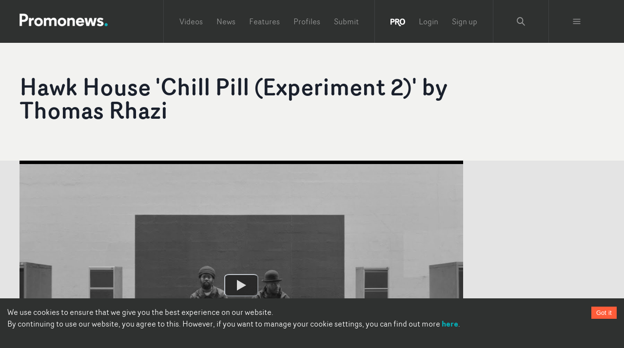

--- FILE ---
content_type: text/javascript;charset=UTF-8
request_url: https://www.promonews.tv/_next/static/chunks/5706-65d531714c181e2c.js
body_size: 2925
content:
"use strict";(self.webpackChunk_N_E=self.webpackChunk_N_E||[]).push([[5706],{34550:function(t,e,n){n.d(e,{Z:function(){return F}});var o=n(26042),r=n(69396),a=n(99534),i=n(29815),c=n(85893),s=n(67294),p=n(93717),d=n(48940),l=n(35796),m=n(57747),u=n(96854),h=n(25675),f=n.n(h),x=n(47568),w=n(97582),g=n(88767),v=n(39509),y=n(88383),j=n(9669),b=n.n(j),z=function(t){var e=arguments.length>1&&void 0!==arguments[1]?arguments[1]:1,n=(0,i.Z)(Array(e)).map((function(){return[]})),r=0,a=t,c=a.rectangle.slice();if(c=c.map((function(t){return[Math.random(),t]})).sort((function(t,e){return t[0]-e[0]})).map((function(t){return t[1]})),a.leaderboard.length,e>1)if(a.mpu.length){n[r]=[(0,o.Z)({},a.mpu[0],{zone:"mpu"})];for(var s=0;s<17;s++)n[r][n[r].length]=c.shift();r++;var p=k(c,Math.ceil(c.length/(e-1)));p.map((function(t){n[r]=t,r+=1}))}else{var d=k(c,Math.ceil(c.length/e));d.map((function(t){n[r]=t,r++}))}else a.mpu.length&&(n[r]=[(0,o.Z)({},a.mpu[0],{zone:"mpu"})]),n[r]=(0,i.Z)(n[r]).concat((0,i.Z)(c));return n},Z=function(t){var e={leaderboard:[],mpu:[],rectangle:[]};return Object.keys(t.ads).map((function(n){"1"===n?e.leaderboard=[(0,o.Z)({},t.ads[n][0],{zone:"leaderboard"})]:"5"===n||"9"===n?e.mpu=(0,i.Z)(e.mpu).concat((0,i.Z)(t.ads[n])):t.ads[n].map((function(t){return e.rectangle.push(t)}))})),{leaderboard:e.leaderboard,zone1:z(e,1),zone2:z(e,2),zone3:z(e,3),zone4:z(e,4),zone5:z(e,5)}},k=function(t,e){for(var n=[],o=0;o<t.length;o++){var r=n[n.length-1];r&&r.length!==e?r.push(t[o]):n.push([t[o]])}return n},_=n(83454),P=function(){var t=(0,x.Z)((function(){var t,e;return(0,w.__generator)(this,(function(n){switch(n.label){case 0:return n.trys.push([0,2,,3]),[4,b().get("".concat("https://admin.promonews.tv","/").concat(_.env.ADS_API_PATH))];case 1:return t=n.sent().data,[2,{data:Z(t)}];case 2:return e=n.sent(),console.log("Fetching ads error",e),[2,{error:e.message}];case 3:return[2]}}))}));return function(){return t.apply(this,arguments)}}(),M=n(99036),L=function(){var t=(0,x.Z)((function(){var t;return(0,w.__generator)(this,(function(e){switch(e.label){case 0:return(0,y.Lf)()?[4,(0,v.Z)("/api/ads")]:[3,2];case 1:return t=e.sent(),[3,4];case 2:return[4,P()];case 3:t=e.sent(),e.label=4;case 4:return[2,t]}}))}));return function(){return t.apply(this,arguments)}}(),C=n(58150),G=n(1216),N=function(t){var e=t.zones,n=t.zone,d=t.handleOptional,l=void 0===d?"hide":d,m=t.noBg,u=t.isOptional,h=t.isLeaderboardZone,f=t.page,x=t.priority,w=void 0!==x&&x,v=(0,a.Z)(t,["zones","zone","handleOptional","noBg","isOptional","isLeaderboardZone","page","priority"]),y=(0,g.useQuery)("ads",L,(0,o.Z)({},M.q.hourly)),j=y.data,b=y.isSuccess,z=(0,s.useMemo)((function(){return f?"landing-side"===f&&h||"landing"===f&&h||"content"===f&&h?{pb:0,pt:7}:void 0:{py:14}}),[f,h]),Z=j&&j.data&&j.data.leaderboard&&j.data.leaderboard.length>0,k=(0,s.useMemo)((function(){return b&&j&&j.data?h&&Z?j.data.leaderboard:n>e&&!Z||!Z&&h&&"hide"===l?[]:(Z?(0,i.Z)([j.data.leaderboard]).concat((0,i.Z)(j.data["zone".concat(e-1)])):j.data["zone".concat("hide"===l?e-1:e)])[Z||"hide"!==l?n-1:n-2]:[]}),[j,h,n,e,b,l,Z]);if(b&&j&&k&&!k.length)return null;if(!b&&u)return null;if(!(!b||!j)&&k.some((function(t){return"mpu"===t.zone}))){var _=k.filter((function(t){return"mpu"===t.zone}))[0],P=k.filter((function(t){return"mpu"!==t.zone})),G=P.slice(0,10),N=P.slice(10),O=["column","landing-side"===f?"column":"row"];return(0,c.jsxs)(C.W2,(0,r.Z)((0,o.Z)({variant:"adGroup",bg:m?void 0:"grey.bg"},z,v),{children:[(0,c.jsxs)(p.k,{css:"",direction:O,children:[(0,c.jsx)(p.k,{justifyContent:"center",position:"relative",right:[0,"landing-side"===f?0:"-42px"],children:(0,c.jsx)(T,{src:_.image,alt:_.title,type:_.zone||"ad",priority:w})}),(0,c.jsx)(C.bb,{list:b&&j?(0,i.Z)(G).map((function(t){return{href:"".concat("https://admin.promonews.tv","/").concat(t.url),imageNode:(0,c.jsx)(T,{src:t.image,alt:t.title,type:t.zone||"ad",priority:w})}})):void 0,zone:"ad",isLoaded:b&&j})]}),(0,c.jsx)(C.bb,{list:b&&j?N.map((function(t){return{href:"".concat("https://admin.promonews.tv","/").concat(t.url),imageNode:(0,c.jsx)(T,{src:t.image,alt:t.title,type:t.zone||"ad",priority:w})}})):void 0,zone:"ad",isLoaded:b&&j})]}))}return(0,c.jsx)(C.W2,(0,r.Z)((0,o.Z)({variant:"adGroup",bg:m?void 0:"grey.bg"},z,v),{children:(0,c.jsx)(C.bb,{list:b&&j?k.map((function(t){return{href:"".concat("https://admin.promonews.tv","/").concat(t.url),imageNode:(0,c.jsx)(T,{src:t.image,alt:t.title,type:t.zone||"ad",priority:w})}})):void 0,zone:"ad",isLoaded:b&&j})}))},O=function(t,e,n,o){return'\n<svg width="'.concat(n,'" height="').concat(o,'" xmlns="http://www.w3.org/2000/svg" xmlns:xlink="http://www.w3.org/1999/xlink">\n  <defs>\n    <linearGradient id="g">\n      <stop stop-color="').concat(t,'" offset="20%" />\n      <stop stop-color="').concat(e,'" offset="50%" />\n      <stop stop-color="').concat(t,'" offset="70%" />\n    </linearGradient>\n  </defs>\n  <rect width="').concat(n,'" height="').concat(o,'" fill="').concat(e,'" />\n  <rect id="r" width="').concat(n,'" height="').concat(o||300,'" fill="url(#g)" />\n  <animate xlink:href="#r" attributeName="x" from="-').concat(n,'" to="').concat(n,'" dur="1s" repeatCount="indefinite"  />\n</svg>')},T=function(t){var e,n=t.src,i=t.alt,p=t.type,h=t.priority,x=void 0!==h&&h,w=(0,a.Z)(t,["src","alt","type","priority"]),g=(0,d.F)(),v=(0,s.useMemo)((function(){return"leaderboard"===p?{base:"90px",md:"90px"}:"mpu"===p?{base:"280px",md:"300px"}:{base:"150px",md:"150px"}}),[p]),y=(0,s.useMemo)((function(){return"leaderboard"===p?{base:"343px",md:"728px"}:"mpu"===p?{base:"335px",md:"335px"}:{base:"150px",md:"150px"}}),[p]),j=(0,l.S)(v)||v.md,b=(0,l.S)(y)||y.md,z=(0,c.jsx)(m.xu,(0,r.Z)((0,o.Z)({position:"relative",h:j,w:b},w),{children:(0,c.jsx)(f(),{objectFit:"cover",layout:"fill",src:n,alt:i,blurDataURL:"data:image/svg+xml;base64,".concat((e=O(g.colors.gray[100],g.colors.gray[100],b,j),window.btoa(e))),sizes:"leaderboard"===p||"mpu"===p?"(min-width: 1200px) ".concat(b,", 100vw"):"150px",placeholder:"blur"})}));return x?(0,c.jsx)(c.Fragment,{children:z}):(0,c.jsx)(G.ZP,{offset:200,placeholder:(0,c.jsx)(u.O,{h:j,w:b}),children:z})},F=(0,s.memo)(N)},38280:function(t,e,n){var o=n(85893),r=n(67294),a=n(9008),i=n.n(a),c=n(11163),s=function(t){var e=(0,c.useRouter)().asPath,n=t.noIndex,r=void 0!==n&&n,a=t.title,s=t.description,p=t.metaTitle,d=t.metaDescription,l=t.image,m=a||"Music video creativity everyday",u=s||"Music video creativity every day.  The latest, best and most inspiring music videos every day, interviews with music video directors, and much more. Your daily destination &amp;quot;if you&amp;#039;ve got the slightest interest in film or music&amp;quot; (Guardian Guide)",h=new URL("".concat("https://www.promonews.tv").concat(e.toLowerCase())),f=h.origin+h.pathname,x=l||"".concat("https://d1xwp3j66c4akz.cloudfront.net","/default-white.png");return(0,o.jsxs)(i(),{children:[(0,o.jsx)("title",{children:"".concat(m," | Promonews")}),(0,o.jsx)("meta",{name:"description",content:u}),(0,o.jsx)("link",{rel:"canonical",href:f}),(0,o.jsx)("meta",{name:"theme-color",content:"#2f3130"}),(0,o.jsx)("meta",{name:"abstract",content:"Music video creativity every day."}),(0,o.jsx)("meta",{property:"application-name",content:"Promonews"}),(0,o.jsx)("meta",{name:"title",content:p||m}),(0,o.jsx)("meta",{property:"twitter:card",content:"summary"}),(0,o.jsx)("meta",{property:"twitter:title",content:p||m}),(0,o.jsx)("meta",{property:"twitter:description",content:d||u}),(0,o.jsx)("meta",{property:"twitter:image",content:x}),(0,o.jsx)("meta",{property:"twitter:url",content:f}),(0,o.jsx)("meta",{property:"twitter:site",content:"@promonewstv"}),(0,o.jsx)("meta",{property:"twitter:creator:id",content:"@promonewstv"}),(0,o.jsx)("meta",{property:"og:title",content:p||m}),(0,o.jsx)("meta",{property:"og:image",content:x}),(0,o.jsx)("meta",{property:"og:description",content:d||u}),(0,o.jsx)("meta",{property:"og:url",content:f}),(0,o.jsx)("meta",{property:"fb:app_id",content:"103450389794862"}),(0,o.jsx)("meta",{property:"fb:admins",content:"100003390848780,638460960"}),(0,o.jsx)("meta",{property:"og:site_name",content:"Promonewstv"}),(0,o.jsx)("meta",{property:"og:type",content:"website"}),(0,o.jsx)("meta",{property:"msapplication-tooltip",content:"Promonews"}),(0,o.jsx)("meta",{property:"msapplication-starturl",content:"/"}),(0,o.jsx)("meta",{property:"msapplication-task",content:"name=Promonews;action-uri=https://www.promonews.tv/;icon-uri=".concat("https://d1xwp3j66c4akz.cloudfront.net","/favicon.ico")}),(0,o.jsx)("meta",{property:"msapplication-task",content:"name=Promonews;action-uri=https://www.promonews.tv/;icon-uri=".concat("https://d1xwp3j66c4akz.cloudfront.net","/favicon.ico")}),(0,o.jsx)("meta",{property:"msapplication-task",content:"name=Promonews on Twitter;action-uri=https://twitter.com/promonewstv;icon-uri=".concat("https://d1xwp3j66c4akz.cloudfront.net","/favicon.ico")}),(0,o.jsx)("meta",{property:"msapplication-task",content:"name=Promonews on Facebook;action-uri=https://www.facebook.com/promonewstv;icon-uri=".concat("https://d1xwp3j66c4akz.cloudfront.net","/favicon.ico")}),(0,o.jsx)("meta",{property:"msapplication-TileImage",content:"".concat("https://d1xwp3j66c4akz.cloudfront.net","/Promonews_logo_dark.png")}),(0,o.jsx)("meta",{property:"msapplication-TileColor",content:"#2f3130"}),(0,o.jsx)("meta",{property:"msapplication-starturl",content:"https://www.promonews.tv"}),r&&(0,o.jsx)("meta",{name:"robots",content:"noindex"})]})};e.Z=(0,r.memo)(s)}}]);

--- FILE ---
content_type: text/javascript;charset=UTF-8
request_url: https://www.promonews.tv/_next/static/chunks/2669.46fed2951225aaa2.js
body_size: 174
content:
"use strict";(self.webpackChunk_N_E=self.webpackChunk_N_E||[]).push([[2669],{47101:function(n,t,c){c.r(t),c.d(t,{getElasticSearchConfig:function(){return i},getElasticSearchUrl:function(){return o}});var o=function(){return"".concat(window.location.protocol,"//").concat(window.location.host,"/api/content")},i=function(){}}}]);

--- FILE ---
content_type: application/javascript
request_url: https://cdn.sprig.com/shim.js?id=b6HcWSYAsGh2
body_size: 29102
content:

!function(){try{var e="undefined"!=typeof window?window:"undefined"!=typeof global?global:"undefined"!=typeof self?self:{},n=(new Error).stack;n&&(e._sentryDebugIds=e._sentryDebugIds||{},e._sentryDebugIds[n]="d45b0df2-a565-58ef-a416-19d7bab50cb2")}catch(e){}}();
var So=Object.defineProperty;var Uo=(V,K,ce)=>K in V?So(V,K,{enumerable:!0,configurable:!0,writable:!0,value:ce}):V[K]=ce;var E=(V,K,ce)=>Uo(V,typeof K!="symbol"?K+"":K,ce);(function(){"use strict";let V;const K=new Uint8Array(16);function ce(){if(!V&&(V=typeof crypto<"u"&&crypto.getRandomValues&&crypto.getRandomValues.bind(crypto),!V))throw new Error("crypto.getRandomValues() not supported. See https://github.com/uuidjs/uuid#getrandomvalues-not-supported");return V(K)}const R=[];for(let e=0;e<256;++e)R.push((e+256).toString(16).slice(1));function kr(e,t=0){return R[e[t+0]]+R[e[t+1]]+R[e[t+2]]+R[e[t+3]]+"-"+R[e[t+4]]+R[e[t+5]]+"-"+R[e[t+6]]+R[e[t+7]]+"-"+R[e[t+8]]+R[e[t+9]]+"-"+R[e[t+10]]+R[e[t+11]]+R[e[t+12]]+R[e[t+13]]+R[e[t+14]]+R[e[t+15]]}const jt={randomUUID:typeof crypto<"u"&&crypto.randomUUID&&crypto.randomUUID.bind(crypto)};function le(e,t,n){if(jt.randomUUID&&!e)return jt.randomUUID();e=e||{};const i=e.random||(e.rng||ce)();return i[6]=i[6]&15|64,i[8]=i[8]&63|128,kr(i)}const Rr='.ul-loading-spinner-container{font-size:1.8rem;flex-grow:1;width:100%;height:100%;display:flex;align-items:center;justify-content:center}.ul-loading-spinner{display:inline-block;position:relative;width:6rem;height:6rem}.ul-loading-spinner div{box-sizing:border-box;display:block;position:absolute;width:80%;height:80%;margin:5px;border:5px solid #152e3e;border-radius:50%;animation:lds-ring 1.2s cubic-bezier(.5,0,.5,1) infinite;border-color:#152e3e transparent transparent transparent}.ul-loading-spinner .first{animation-delay:-.45s}.ul-loading-spinner .second{animation-delay:-.3s}.ul-loading-spinner .third{animation-delay:-.15s}@keyframes lds-ring{0%{transform:rotate(0)}to{transform:rotate(360deg)}}.fade-in-transition{animation:fadeIn .4s ease-in}@keyframes fadeIn{0%{opacity:0}to{opacity:1}}#sprig-feedback-button{border-left:0;border-radius:0 8px 8px 0;display:grid;padding:8px;text-align:center;transition:all ease-in-out 1s;z-index:inherit}#sprig-feedback-button:hover{cursor:pointer}.sprig-feedback-button-label{writing-mode:vertical-lr;text-orientation:sideways}.sprig-feedback-button-right{transform:rotate(180deg)}.sprig-feedback-button-bottom{align-self:flex-end;margin-bottom:20px}.sprig-feedback-button-light{background:#efefee;color:#000;border:1px solid #e2e3e1}.sprig-feedback-button-dark{background:#000;color:#fff;border:1px solid #000000}#sprig-feedback-container{display:flex;align-items:center;position:fixed;transition:right .2s linear,left .2s linear;z-index:2147483646}.sprig-feedback-container-left{flex-flow:row-reverse}.sprig-feedback-container-center{top:50%;transform:translateY(-50%)}.sprig-feedback-container-bottom{bottom:0%;margin-bottom:15px}.sprig-feedback-loading-container{align-items:center;background-color:#fff;border:2px solid var(--feedback-border);display:flex;max-height:90vh;max-width:90vw;min-width:0px}.sprig-feedback-loading-container-left{border-left:none;border-radius:0 8px 8px 0}.sprig-feedback-loading-container-right{border-right:none;border-radius:8px 0 0 8px}#sprig-feedback-error-container{margin:auto;text-align:center;width:360px}.sprig-feedback-error-text{font-weight:400;font-family:-apple-system,BlinkMacSystemFont,Segoe UI,Roboto,Helvetica,Arial,sans-serif,"Apple Color Emoji","Segoe UI Emoji",Segoe UI Symbol}#sprig-feedback-loading-container .ul-container{position:relative;max-height:inherit}#sprig-feedback-loading-animation{position:absolute}.sprig-feedback-loading-container-previews iframe{max-height:inherit!important}',_r="360px",Dr=500;var W=(e=>(e.Closed="close.click",e.Complete="survey.completed",e.FeedbackClosed="feedback.closed",e.PageChange="page.change",e.API="api",e.Override="override",e))(W||{}),f=(e=>(e.ReplayCapture="replay.capture",e.ReplayPaused="replay.paused",e.ReplayResumed="replay.resumed",e.FeedbackButtonLoaded="feedback.button.loaded",e.SDKReady="sdk.ready",e.SurveyAppeared="survey.appeared",e.SurveyCloseRequested="survey.closeRequested",e.SurveyClosed="survey.closed",e.SurveyDimensions="survey.dimensions",e.SurveyFadingOut="survey.fadingOut",e.SurveyHeight="survey.height",e.SurveyPresented="survey.presented",e.SurveyLifeCycle="survey.lifeCycle",e.SurveyWidth="survey.width",e.SurveyWillClose="survey.willClose",e.SurveyWillPresent="survey.will.present",e.CloseSurveyOnOverlayClick="close.survey.overlayClick",e.VisitorIDUpdated="visitor.id.updated",e.QuestionAnswered="question.answered",e))(f||{});const De={FEEDBACK_BUTTON_LOADED:"feedback.button.loaded",SDK_READY:"sdk.ready",SURVEY_APPEARED:"survey.appeared",SURVEY_CLOSED:"survey.closed",SURVEY_DIMENSIONS:"survey.dimensions",SURVEY_FADING_OUT:"survey.fadingOut",SURVEY_HEIGHT:"survey.height",SURVEY_WIDTH:"survey.width",SURVEY_PRESENTED:"survey.presented",SURVEY_LIFE_CYCLE:"survey.lifeCycle",SURVEY_WILL_CLOSE:"survey.willClose",SURVEY_WILL_PRESENT:"survey.will.present",QUESTION_ANSWERED:"question.answered",REPLAY_CAPTURE:"replay.capture",CLOSE_SURVEY_ON_OVERLAY_CLICK:"close.survey.overlayClick",VISITOR_ID_UPDATED:"visitor.id.updated",DATA:{DISMISS_REASONS:{API:"api",CLOSED:"close.click",COMPLETE:"survey.completed",PAGE_CHANGE:"page.change",OVERRIDE:"override"},SURVEY_ID:"survey.id"}},Cr=300;class Ar{constructor(){E(this,"breadcrumbs",[])}getTimeStamp(){return new Date().toISOString()}addBreadcrumb(t){this.breadcrumbs.push(t),this.breadcrumbs.length>Cr&&this.breadcrumbs.shift()}debug(t,n="debug"){this.addBreadcrumb({category:n,level:"info",message:t,timestamp:this.getTimeStamp(),type:"debug"})}error(t,n={}){this.addBreadcrumb({category:"error",data:n,level:"error",message:t,timestamp:this.getTimeStamp(),type:"error"})}http(t,n){this.addBreadcrumb({category:"xhr",data:n,message:t,timestamp:this.getTimeStamp(),type:"http"})}info(t,n={}){this.addBreadcrumb({category:"info",data:n,level:"info",message:t,timestamp:this.getTimeStamp(),type:"info"})}navigation(t,n){this.addBreadcrumb({category:"navigation",data:n,message:t,timestamp:this.getTimeStamp(),type:"navigation"})}}const p=new Ar,qt=()=>{try{return window.parent.Intercom}catch{return null}},$t=[Object.freeze(Object.defineProperty({__proto__:null,disable:()=>{const e=qt();e&&(e.ul_wasVisible=!!document.querySelector("iframe.intercom-launcher-frame"),e.ul_wasVisible&&e("update",{hide_default_launcher:!0}))},enable:()=>{const e=qt();e&&(e.ul_wasVisible&&e("update",{hide_default_launcher:!1}),delete e.ul_wasVisible)}},Symbol.toStringTag,{value:"Module"}))];class xr{static disable(){$t.forEach(t=>t.disable())}static enable(){$t.forEach(t=>t.enable())}}var Tr=class extends Error{constructor(e,t,n){super(`Possible EventEmitter memory leak detected. ${n} ${t.toString()} listeners added. Use emitter.setMaxListeners() to increase limit`),this.emitter=e,this.type=t,this.count=n,this.name="MaxListenersExceededWarning"}},zt=class{static listenerCount(e,t){return e.listenerCount(t)}constructor(){this.events=new Map,this.maxListeners=zt.defaultMaxListeners,this.hasWarnedAboutPotentialMemoryLeak=!1}_emitInternalEvent(e,t,n){this.emit(e,t,n)}_getListeners(e){return Array.prototype.concat.apply([],this.events.get(e))||[]}_removeListener(e,t){const n=e.indexOf(t);return n>-1&&e.splice(n,1),[]}_wrapOnceListener(e,t){const n=(...i)=>(this.removeListener(e,n),t.apply(this,i));return Object.defineProperty(n,"name",{value:t.name}),n}setMaxListeners(e){return this.maxListeners=e,this}getMaxListeners(){return this.maxListeners}eventNames(){return Array.from(this.events.keys())}emit(e,...t){const n=this._getListeners(e);return n.forEach(i=>{i.apply(this,t)}),n.length>0}addListener(e,t){this._emitInternalEvent("newListener",e,t);const n=this._getListeners(e).concat(t);if(this.events.set(e,n),this.maxListeners>0&&this.listenerCount(e)>this.maxListeners&&!this.hasWarnedAboutPotentialMemoryLeak){this.hasWarnedAboutPotentialMemoryLeak=!0;const i=new Tr(this,e,this.listenerCount(e));console.warn(i)}return this}on(e,t){return this.addListener(e,t)}once(e,t){return this.addListener(e,this._wrapOnceListener(e,t))}prependListener(e,t){const n=this._getListeners(e);if(n.length>0){const i=[t].concat(n);this.events.set(e,i)}else this.events.set(e,n.concat(t));return this}prependOnceListener(e,t){return this.prependListener(e,this._wrapOnceListener(e,t))}removeListener(e,t){const n=this._getListeners(e);return n.length>0&&(this._removeListener(n,t),this.events.set(e,n),this._emitInternalEvent("removeListener",e,t)),this}off(e,t){return this.removeListener(e,t)}removeAllListeners(e){return e?this.events.delete(e):this.events.clear(),this}listeners(e){return Array.from(this._getListeners(e))}listenerCount(e){return this._getListeners(e).length}rawListeners(e){return this.listeners(e)}},Gt=zt;Gt.defaultMaxListeners=10;const y=new Gt,Ce=async e=>{await new Promise(t=>{setTimeout(t,e)})},Kt=({"userleap-platform":e})=>{var t;return((t=window.UserLeap)==null?void 0:t.forceDirectEmbed)||e!=="web"};class Yt{constructor(t){E(this,"storage");E(this,"tempStorage",{});E(this,"isStorageAvailable");try{this.storage=window[t];const n="__storage_test__";this.storage.setItem(n,n),this.storage.removeItem(n),this.isStorageAvailable=!0}catch{this.isStorageAvailable=!1}}setItem(t,n){this.isStorageAvailable&&this.storage?this.storage.setItem(t,n):this.tempStorage[t]=n}setItemObject(t,n){try{this.setItem(t,JSON.stringify(n))}catch(i){i instanceof Error&&(i.stack=t+": "+n,window.UserLeap.reportError("Failed to save to local storage",i))}}getItem(t){return this.isStorageAvailable&&this.storage?this.storage.getItem(t):this.tempStorage[t]}getItemObject(t){const n=this.getItem(t);if(n)try{return JSON.parse(n)}catch(i){i instanceof Error&&(i.stack=t+": "+n,window.UserLeap.reportError("Failed to parse local storage",i))}return{}}removeItem(t){this.isStorageAvailable&&this.storage?this.storage.removeItem(t):delete this.tempStorage[t]}clear(){this.isStorageAvailable&&this.storage?this.storage.clear():this.tempStorage={}}}const S=new Yt("sessionStorage"),T=new Yt("localStorage");class Or{constructor(t){E(this,"payload");E(this,"promise");E(this,"reject",()=>{});E(this,"resolve",()=>{});this.payload=t,this.promise=new Promise((n,i)=>{this.reject=i,this.resolve=n})}resolveRequest(t){this.resolve(t)}}const b={replay:null},Pr=e=>{b.replay=e},Mr=()=>{const e=[];return b.replay&&e.push("replay"),e.join(",")},Br={RATELIMIT_RESET_DEFAULT:10};let Jt=!1,Qt="",Ae=!1,Xt=!1,xe=[];const Nr=e=>e._config&&e._config.installationMethod?e._config.installationMethod:e._gtm?"web-gtm":e._segment?"web-segment":"web-snippet",Zt=e=>{var t;(t=e==null?void 0:e.blockedURI)!=null&&t.includes(window.UserLeap._API_URL)&&(Xt=!0,console.warn(`[Sprig] ${e.blockedURI} is blocked by Content-Security-Policy`))},et=(e="")=>{Jt=!0,Qt=e};function N(e={}){const t={"Content-Type":"application/json","userleap-platform":"web","x-ul-sdk-version":"2.38.1","x-ul-installation-method":Nr(e),"sprig-modules":Mr()};if(e.envId&&(t["x-ul-environment-id"]=e.envId),e.token&&(t.Authorization="Bearer "+e.token),e.userId&&(t["x-ul-user-id"]=e.userId),e.visitorId&&(t["x-ul-visitor-id"]=e.visitorId),e.partnerAnonymousId&&(t["x-ul-anonymous-id"]=e.partnerAnonymousId),e.mobileHeadersJSON){const n=JSON.parse(e.mobileHeadersJSON);Object.assign(t,n)}return e.locale&&(t["accept-language"]=e.locale),window.previewMode&&(t["x-ul-preview-mode"]="1"),t}const en=async({shouldDropOnRateLimit:e,...t})=>{if(e)return{status:429};{const n=new Or(t);return xe.push(n),n.promise}},Y=async(e,t)=>{const{retries:n=0,shouldDropOnRateLimit:i=!1,shouldRetryRequest:r=!1,...s}=t,o={url:e,options:s,retries:n,shouldDropOnRateLimit:i};if(Ae&&!r)return en(o);const a={ok:!1,reportError:!1};if(Jt)return console.info(`UserLeap - ${Qt}`),a;try{const d=await fetch(e,s);if(d.status===429)if(!Ae&&!i||r){Ae=!0;const u=d.headers.has("ratelimit-reset")?Number(d.headers.get("ratelimit-reset")):Br.RATELIMIT_RESET_DEFAULT;return await Ce(u*1e3),Y(e,{...s,shouldDropOnRateLimit:i,shouldRetryRequest:!0})}else return en(o);if(Ae=!1,xe.length&&(xe.map(l=>{const u=l.payload;Y(u.url,{...u.options,retries:u.retries,shouldDropOnRateLimit:u.shouldDropOnRateLimit}).then(c=>{l.resolveRequest(c)})}),xe=[]),d.ok){if(d.status===249)return et(),a;const l=await d.text();try{return l&&l!=="OK"&&(d.json=JSON.parse(l)),d}catch{return{ok:!1,reportError:!1,error:new Error(`failed parsing response json for ${e} - ${l}`)}}}return d}catch(d){const l=n+1;return l>5||Xt?{ok:!1,reportError:!1,error:d}:(await Ce(Math.pow(2,n)*1e3),Y(e,{...s,retries:l}))}},tn="ul-view-sdk-script",Fr="ios",Hr="android",Vr=new Set([Fr,Hr]),te="visitors",ne="environments";async function j(e,t){var s,o,a;const{shouldDropOnRateLimit:n,...i}=t;i.headers=Object.assign(N(window.UserLeap),i.headers);const r=await Y(e,{...i,shouldDropOnRateLimit:n});if(r.ok){const d=(s=r.headers)==null?void 0:s.get("Authorization"),l=d?d.split(" "):void 0,u=l&&l.length===2?l[1]:void 0,c=(o=r.headers)==null?void 0:o.get("x-ul-visitor-id");if(window.UserLeap.userId&&c===window.UserLeap.visitorId){const g=T.getItemObject("sprig.anon.env.vid.map");g&&g[window.UserLeap.envId]===c&&(delete g[window.UserLeap.envId],T.setItemObject("sprig.anon.env.vid.map",g))}u&&c&&(c!==window.UserLeap.visitorId||window.UserLeap.token!==u)&&(O("token",u),O("vid",c),y.emit(f.VisitorIDUpdated,{visitorId:c}),window.UserLeap.token=u,window.UserLeap.visitorId=c)}return(a=r.json)!=null&&a.logMessage&&console.warn(`[Sprig] ${r.json.logMessage}`),r}function O(e,t){const n=T.getItemObject("userleap.ids");let i=n[window.UserLeap.envId];i?i[e]=t:i={[e]:t},n[window.UserLeap.envId]=i,T.setItemObject("userleap.ids",n)}function tt(){return window.previewMode?"0":window.UserLeap.visitorId??""}function F(e,t,n){const i=[window.UserLeap._API_URL,"sdk",e];return t&&t.forEach(r=>{i.push(r),r===ne?i.push(window.UserLeap.envId):r===te&&i.push(tt())}),n&&i.push(n),i.join("/")}const Wr=()=>{const e=N(window.UserLeap),t=he(e),n=window.UserLeap.forceDirectEmbed,i=e["userleap-platform"]==="web";return t||n&&i},ye=async(e,t,n)=>{var Sr,Ur,Ir;const{context:i,delay:r,forceBrandedLogo:s,endCard:o,isFeedback:a=!1,heatmap:d,locale:l,previewMode:u,productConfig:c,questions:g,responseGroupUid:w,surveyId:m,uuid:k,vid:C,sessionReplay:L,studyType:A}=e,x=N(window.UserLeap),_e=he(x),ee=Te(x);if(L)if(_e)y.emit(f.ReplayCapture,{responseGroupUid:w,hasQuestions:!!(g!=null&&g.length),surveyId:m,uploadId:L.uploadId,replayType:L.replayDurationType??"before",seconds:L.replayDurationSeconds,generateVideoUploadUrlPayload:{mediaRecordingUid:le(),mediaType:"screen",questionId:1,responseGroupUid:w,surveyId:m,updatedAt:new Date().toISOString(),visitorId:window.UserLeap.visitorId,isReplay:!0}});else{if(!b.replay)return window.UserLeap.reportError("displayQuestions",new Error("Replay module not registered")),{success:!1,message:"Replay module not registered",surveyState:"no survey"};b.replay.scheduleOrCaptureReplay({responseGroupId:w,surveyId:m,visitorId:C,replayParams:L,completeUploadHeaders:x,apiUrl:window.UserLeap._API_URL,triggerTimestamp:Date.now(),isStandalone:g.length===0})}if(d){if(!b.replay)return window.UserLeap.reportError("displayQuestions",new Error("Replay module not registered")),{success:!1,message:"Replay module not registered",surveyState:"no survey"};const{eventId:I,replayParams:Wt,responseGroupUid:bo,surveyId:Lo}=d;await b.replay.initializeReplay({maxReplayDurationSeconds:300,maxInflightRequests:window.UserLeap.maxInflightReplayRequests,teardownAfter:!0,apiUrl:window.UserLeap._API_URL,replaySettings:n}),b.replay.tryReplayAction(()=>{var Er;return(Er=b.replay)==null?void 0:Er.scheduleCapture({apiUrl:window.UserLeap._API_URL,completeUploadHeaders:x,eventId:I,isHeatmap:!0,replayParams:Wt,responseGroupId:bo,surveyId:Lo,triggerTimestamp:Date.now(),visitorId:C})},"Error in scheduling/capturing replay")}if(C==null||!(g!=null&&g.length))return p.info("CannotDisplaySurvey",{vid:C}),{success:!1,message:"[Sprig] no survey found",surveyState:"no survey"};if(window.UserLeap.container){p.info("AlreadyDisplayingSurvey");const I="[Sprig] (ERR-409) Found an existing Survey container, aborting rendering of this survey";return console.warn(I),{success:!1,message:I,surveyState:"no survey"}}if(C!==window.UserLeap.visitorId&&k!==window.UserLeap.visitorId&&!window.previewMode){const I="Attempted to display survey to a different visitor";return window.UserLeap.reportError("DisplaySurvey",new Error(I)),{success:!1,message:I,surveyState:"no survey"}}p.info("ShowingSurvey",{surveyId:m}),(Sr=b.replay)==null||Sr.RecordSurveyShown({id:m,userAgent:window.navigator.userAgent}),xr.disable(),y.emit(f.SurveyWillPresent,{name:f.SurveyWillPresent,"survey.id":m});let B,_=document.createElement("div"),me,H,Ze;const hr=I=>{const{"view.version":Wt}=I;Wt!==x["x-ul-sdk-version"]&&rn(),y.removeListener("verify.view.version",hr)};y.on("verify.view.version",hr),window.UserLeap.useMobileStyling=ee,Kt(x)?(B="ul-direct-embeded-frame",me=document.head,H=window,Ze=!1,Wr()&&(nn(m,a),_.id=B,window.UserLeap.container.appendChild(_),sn(),y.emit(f.SurveyLifeCycle,{state:"presented"}),y.emit(f.SurveyPresented,{name:f.SurveyPresented,"survey.id":m}))):{frameId:B,contentWinDocHead:me,contentWindow:H,hasOverlay:Ze,iframe:_}=Gr({productConfig:c,useMobileStyling:ee,surveyId:m,isFeedback:a}),window.UserLeap.frameId=B;const yo=I=>{y.once(f.CloseSurveyOnOverlayClick,I)},ge={apiURL:window.UserLeap._API_URL,cards:g,configureExitOnOverlayClick:yo,context:i,endCard:o,envId:window.UserLeap.envId,eventEmitFn:y.emit.bind(y),fontFamily:window.UserLeap.fontFamily,fontFamilyURL:window.UserLeap.fontFamilyURL,forceBrandedLogo:s,frame:_,headers:x,locale:l,mobileSDKVersion:window.UserLeap.mobileSDKVersion,previewKey:T.getItem("sprig.previewKey"),previewMode:u,productConfig:{framePosition:c==null?void 0:c.framePosition,desktopDisplay:c==null?void 0:c.desktopDisplay,placement:c==null?void 0:c.placement},responseGroupUid:w,startingQuestionIdx:(Ur=window.UserLeap.config)==null?void 0:Ur.startingQuestionIdx,studyType:A,styleNonce:window.UserLeap.styleNonce,surveyId:m,tabTitle:document.title,trackPageViewUrl:t,ulEvents:De,upchunkLibraryURL:window.UserLeap.upchunkLibraryURL,useMobileStyling:ee,userId:k,viewDocument:H==null?void 0:H.document,viewWindow:H,visitorAttributes:{externalUserId:window.UserLeap.userId,email:window.UserLeap.email},...window.UserLeap._config};(Ir=window.UserLeap._config)!=null&&Ir.startingQuestionIdx&&(window.UserLeap._config={...window.UserLeap._config,startingQuestionIdx:null});const ho=(a?window.UserLeap.feedbackCustomStyles:window.UserLeap.customStyles)??c.customStyles;ge.customStyles=ho,H&&(H.__cfg=ge);function vo(){const I=document.createElement("script");return window.UserLeap.nonce&&I.setAttribute("nonce",window.UserLeap.nonce),I.id=tn,I}const Ht=window.UserLeap.viewSDKURL?window.UserLeap.viewSDKURL:ge.path,vr=document.getElementById(tn);vr&&vr.remove();const Vt=vo(),br=()=>{window.UserLeap.container&&Object.assign(window.UserLeap.container.style,{display:"flex"})};if(ge.installationMethod==="web-npm"||ge.installationMethod==="web-npm-bundled"){const{default:I}=await import("../view/view.tsx");I.configure(ge),Ze&&window.UserLeap.container&&br()}else Ht&&(Vt.src=Ht,Ze&&Vt.addEventListener("load",()=>{window.UserLeap.container&&br()}),H==null||H.addEventListener("error",I=>{I.target instanceof HTMLScriptElement&&I.target.src===Ht&&window.UserLeap.reportError("loadFrameScript",new Error("Frame script failed to load"))},{capture:!0,once:!0}));me==null||me.appendChild(Vt);const Lr={success:!0,surveyState:"ready",surveyId:m,responseGroupUid:w};return window.UserLeap.isMobileSDK&&r&&(Lr.delay=r),Lr};function Te(e){var n;if(window.UserLeap.useMobileStyling!==void 0)return window.UserLeap.useMobileStyling;const t=((n=window.UserLeap.windowDimensions)==null?void 0:n.width)??document.body.clientWidth;return he(e)||t>10&&t<Dr}function he(e){return Vr.has(e["userleap-platform"])}const nt="ul-frame";window.UserLeap&&window.Sprig&&(window.Sprig._gtm?window.Sprig=window.UserLeap:window.UserLeap=window.Sprig),window.UserLeap||(window.UserLeap=window.Sprig),window.Sprig||(window.Sprig=window.UserLeap);const jr="rgba(255,255,255, 0.95)",qr="rgba(0,0,0,0.9)",rt="0px",nn=(e,t,n)=>{window.UserLeap.container=document.createElement("div"),window.UserLeap.container.className=`ul-container${t?" ul-container-feedback":""}`,e&&(window.UserLeap.container.dataset.studyId=e.toString());const i=pn();n&&i&&!window.UserLeap.useMobileStyling?i.appendChild(window.UserLeap.container):document.body.appendChild(window.UserLeap.container)},rn=(e,t)=>{var i;Yr();const n=window.UserLeap.container;if(n)try{(i=n.parentNode)==null||i.removeChild(n),window.UserLeap.container=null,O("trackStartUrl",null),y.emit(f.SurveyLifeCycle,{state:"dismissed"}),y.emit(f.SurveyClosed,{name:f.SurveyClosed,initiator:e,"survey.id":parseInt(n.dataset.studyId),...t&&{studyType:t}})}catch(r){console.warn(`[Sprig] (ERR-412) Error removing UserLeap container by ${e} `+n),r instanceof Error&&window.UserLeap.reportError("dismissActiveSurvey",r)}},sn=()=>{y.once(f.SurveyWillClose,({initiator:e,studyType:t})=>{y.removeAllListeners(f.CloseSurveyOnOverlayClick),rn(e,t)})},$r=(e,t)=>{const i={...{position:"fixed",overflow:"auto",top:"0px",left:"0px",display:"none",height:"100%",width:"100%",transition:"background-color 0.3s ease-out",zIndex:2147483646}},r=t?e.overlayStyleMobile:e.overlayStyle;i["background-color"]=r==="light"?jr:qr,t||(i.margin="auto"),window.UserLeap.container&&Object.assign(window.UserLeap.container.style,i)},zr=(e,t,n,i)=>{var u,c;const r={position:"fixed",bottom:"0px",right:rt,border:0,backgroundColor:"rgba(0,0,0,0)",zIndex:2147483646,transition:"height 0.2s ease-in-out",maxWidth:"100%"},s=Object.assign({},t,window.UserLeap),{desktopDisplay:o}=t||{},a=o==="center-modal";a&&(s.framePosition="center");let d,l=!1;if(n)(u=window.UserLeap.windowDimensions)!=null&&u.width?r.width=`${window.UserLeap.windowDimensions.width}px`:r.width="100%",(c=window.UserLeap.windowDimensions)!=null&&c.height?r.maxHeight=`${window.UserLeap.windowDimensions.height-20}px`:window.UserLeap.maxHeight?r.maxHeight=window.UserLeap.maxHeight:r.maxHeight=`${document.body.clientHeight-20}px`,["light","dark"].includes(s.overlayStyleMobile)&&(l=!0);else{r.width=_r,r.maxHeight=window.UserLeap.maxHeight||"66vh";const g=()=>{l=!0,d={margin:"auto",position:"static"}};if(i)a?g():d={position:"relative",height:"300px"};else switch(s.framePosition){case"bottomLeft":d={left:rt};break;case"topLeft":d={left:rt,top:0};break;case"topRight":d={top:0};break;case"center":g();break}}return l&&$r(s,n),Object.assign(e.style,r,d),l},Gr=({productConfig:e,useMobileStyling:t,surveyId:n,isFeedback:i})=>{var g,w;const r=nt,s=i&&e.desktopDisplay==="slider";nn(n,i,s),Kr();const o=document.createElement("iframe");o.id=r,o.setAttribute("title","Sprig User Feedback Dialog");const a=zr(o,e,t,i);sn();let d=!1;o.setHeight=m=>{(parseInt(o.style.height)!=m||!d)&&(d=!0,o.style.height=`${m}px`,y.emit(f.SurveyHeight,{name:f.SurveyHeight,contentFrameHeight:m,"survey.id":n}))};let l=!1;o.setWidth=m=>{(parseInt(o.style.width)!=m||!l)&&(l=!0,o.style.width=`${m}px`,y.emit(f.SurveyWidth,{name:f.SurveyWidth,contentFrameWidth:m,"survey.id":n}))},(g=window.UserLeap.container)==null||g.appendChild(o),e&&(t?e.exitOnOverlayClickMobile:e.exitOnOverlayClick)&&window.UserLeap.container&&(window.UserLeap.container.onclick=()=>{y.emit(f.CloseSurveyOnOverlayClick)}),y.emit(f.SurveyLifeCycle,{state:"presented"}),y.emit(f.SurveyPresented,{name:f.SurveyPresented,"survey.id":n});const u=(w=o.contentWindow)==null?void 0:w.document;if(u&&(u.open("text/html","replace"),u.write("<!doctype html><head></head><body></body></html>"),u.close(),!t)){const m=u.body;m.style.display="flex",m.style.alignItems="center"}const c=u==null?void 0:u.head;return{frameId:r,contentWinDocHead:c,contentWindow:o.contentWindow,hasOverlay:a,iframe:o}},on={[f.SurveyFadingOut]:()=>{window.UserLeap.container&&Object.assign(window.UserLeap.container.style,{"background-color":"rgba(0,0,0,0)"})}},Kr=()=>{Object.entries(on).forEach(([e,t])=>{y.on(e,t)})},Yr=()=>{Object.entries(on).forEach(([e,t])=>{y.off(e,t)})},an=Object.freeze({contains:(e,t)=>t.includes(e),notContains:(e,t)=>!t.includes(e),exactly:(e,t)=>t===e,notExactly:(e,t)=>t!==e,startsWith:(e,t)=>t.startsWith(e),endsWith:(e,t)=>t.endsWith(e),regex:(e,t)=>new RegExp(e).test(t),legacy:(e,t)=>new RegExp(e,"i").test(t)});function it(e,t){const{matchType:n,pattern:i}=e,r=n?an[n]:an.legacy;let s=!1;try{s=r(i,t)}catch(o){const a=`[Sprig] (ERR-445) Failed to check url match with pattern ${i}`;o instanceof Error&&(console.warn(a,o),o.stack=JSON.stringify(e),window.UserLeap.reportError(a,o))}return s}const dn=e=>{const{pageUrlEvents:t}=window.UserLeap._config,n=t==null?void 0:t.find(i=>i.id===e);return n?it(n,window.location.href):!1},J=e=>e?e.nodeType===Node.ELEMENT_NODE:!1,Jr=1,cn=e=>e instanceof HTMLElement||e instanceof SVGElement,Oe=({document:e,elementId:t,styleString:n,nonce:i})=>{const r=e.getElementById(t);if(r){r.textContent=n;return}const s=e.createElement("style");i&&(s.nonce=i),s.textContent=n,s.id=t,e.head.appendChild(s)},Qr=e=>{const t=e.querySelector(".sprig-question-body"),n=e.querySelector(".ul-card"),i=e.querySelector(".ul-card-main-content"),r=e.querySelector(".ul-footer"),s=e.querySelector(".sprig-container");let o=0;return J(n)&&(o+=n.scrollHeight-n.clientHeight),J(i)&&(o+=i.scrollHeight-i.clientHeight),J(t)&&(o+=t.scrollHeight-t.clientHeight),J(r)&&J(s)&&s.clientHeight===0&&(o+=r.clientHeight),o},ln=100,Xr=(e,t)=>{const n=t.querySelector(".sprig-question-body");if(!J(n))return e;const i=n.scrollHeight;return i<ln?e:e-(i-ln)},un=(e,t)=>{const n=t.querySelector(e);if(!J(n))return 0;const i=getComputedStyle(n),r=parseFloat(i.paddingLeft)+parseFloat(i.paddingRight),s=parseFloat(i.marginLeft)+parseFloat(i.marginRight),o=parseFloat(i.borderLeftWidth)+parseFloat(i.borderRightWidth);return r+s+o},Zr=(e,t,n)=>{const i=e.querySelector(".ul-card__container"),r=e.querySelector(".ul-app");let s=600,o=360,a=0;if(J(i)&&J(r)){const l=i.querySelector(".ul-card--matrix_grid"),u=!l&&t&&n;try{u&&(r.style.width="360px"),s=i.clientHeight,s+=Qr(e);const c=getComputedStyle(i);a=s;const g=parseFloat(c.marginTop)+parseFloat(c.marginBottom),w=parseFloat(c.borderTopWidth)+parseFloat(c.borderBottomWidth);s+=g+w,l&&(o=l.scrollWidth,o+=un(".ul-card__container",e),o+=un(".sprig-question-body",e))}finally{u&&r.style.removeProperty("width")}}return[s+Jr,o,Xr(a,e)]},pn=()=>h,ue=()=>document.getElementById("sprig-feedback-container"),st=()=>document.getElementById("sprig-feedback-loading-animation"),ei=()=>{if(st())return;const e=document.createElement("div");return e.className="ul-loading-spinner-container",e.id="sprig-feedback-loading-animation",e.role="progressbar",e.setAttribute("aria-live","polite"),e.setAttribute("aria-busy","true"),e.setAttribute("aria-label","Processing..."),e.innerHTML=`
    <div class="ul-loading-spinner">
      <div class="first"></div>
      <div class="second"></div>
      <div class="third"></div>
      <div class="fourth"></div>
    </div>
  `,e},wn=()=>!!document.getElementById(nt);let fn=!1,h=null,q=null,ot=!1,ve=null,oe=null;const ti=["bottom-left","bottom-right","center-left","center-right"],ni=e=>{if(ue()||!ti.includes(e))return;const[t,n]=e.split("-"),i=document.createElement("div");i.id="sprig-feedback-container",i.classList.add(`sprig-feedback-container-${n}`,`sprig-feedback-container-${t}`),document.body.appendChild(i)},Pe=()=>{var t;const e=window.UserLeap.container;return((t=e==null?void 0:e.parentElement)==null?void 0:t.id)==="sprig-feedback-loading-container"},mn=()=>document.getElementById("sprig-feedback-error-container"),gn=()=>{if(!h)return 0;const e=h==null?void 0:h.clientWidth,t=window.getComputedStyle(h),n=parseInt(t.borderRightWidth||"0"),i=parseInt(t.borderLeftWidth||"0");return e+n+i},Me=e=>{const t=ue();t&&(oe!=null&&oe.endsWith("right")?t.style.right=`${e}px`:oe!=null&&oe.endsWith("left")&&(t.style.left=`${e}px`))},at=()=>{if(h&&(Pe()||mn())){y.off(f.SurveyAppeared,be),dt();const e=gn();return Me(-e),!0}return!1},be=()=>{if(!h||!q)return;const e=st();e&&e.remove(),h.style.height="auto",h.style.width="auto",q.disabled=!1,ot=!1},dt=()=>{if(!h)return;if(!st()){const t=ei();t&&(h.style.height="300px",h.style.width="360px",h.appendChild(t))}},yn=()=>{!h||!q||(Me(0),q.disabled=!0,ot=!0)},ri=async e=>{const t=await j(F("1",[te],"startFeedbackStudy"),{body:JSON.stringify({surveyUuid:e}),method:"POST"});return t.ok?t.json:null},hn=async(e,t,n)=>{const{buttonTheme:i,customStyles:r,eventId:s,placement:o,desktopDisplay:a,feedbackLabel:d,surveyUuid:l,surveyId:u}=e;window.UserLeap.feedbackCustomStyles=void 0;let c=ue();if(c){if(!t&&s===ve)return;c.remove(),y.off(De.SURVEY_FADING_OUT,at)}ve=s,Oe({document,elementId:"sprig-feedback-style",styleString:Rr,nonce:window.UserLeap.styleNonce}),Oe({document,elementId:"ul-custom-style",styleString:r??"",nonce:window.UserLeap.styleNonce}),fn=a==="center-modal",oe=o;const[w,m]=o.split("-");ni(o),c=ue(),q=document.createElement("button");const k=document.createElement("div");k.className="sprig-feedback-button-label",k.innerText=d,q.appendChild(k),q.id="sprig-feedback-button",q.classList.add(`sprig-feedback-button-${m}`,`sprig-feedback-button-${w}`,`sprig-feedback-button-${i}`,"fade-in-transition"),y.on(De.SURVEY_FADING_OUT,at),q.addEventListener("click",async()=>{const A=document.getElementById("sprig-feedback-error-container");if(wn()||mn()){if(at()){y.emit(f.SurveyCloseRequested,{name:f.SurveyCloseRequested,initiator:W.FeedbackClosed,studyType:"feedbackButton","survey.id":u}),y.emit(f.SurveyWillClose,{name:f.SurveyWillClose,initiator:W.FeedbackClosed,studyType:"feedbackButton","survey.id":u});const B=ue();A&&B&&(B.remove(),ve=null,h=null)}return}const x=N(window.UserLeap);if(!Te(x)&&!ot&&yn(),t){h&&h.classList.add("sprig-feedback-loading-container-previews"),await ye(t),be();return}const ee=await ri(l);if(ee)y.once(f.SurveyAppeared,be),ye({...ee,studyType:"feedbackButton"},n);else if(h){const B=si();h.appendChild(B),be(),h.style.height="300px",h.style.width="360px"}}),c==null||c.appendChild(q),y.emit(f.FeedbackButtonLoaded,{name:f.FeedbackButtonLoaded,"survey.id":u});const{useMobileStyling:C,_config:{border:L}}=window.UserLeap;if(!fn&&!C){const A=document.createElement("div");A.id="sprig-feedback-loading-container",A.className=`sprig-feedback-loading-container sprig-feedback-loading-container-${m}`,A.style.setProperty("--feedback-border",L),h=A,dt(),c==null||c.appendChild(A);const x=gn();Me(-x)}else Me(0);window.UserLeap._config.isOnQuestionsTab&&t&&!Pe()&&h&&(yn(),dt(),h&&h.classList.add("sprig-feedback-loading-container-previews"),ye(t),be())},ii=()=>{if(Pe())return;const e=ue();if(!e)return;dn(ve)||(e.remove(),ve=null,h=null)},si=()=>{const e=document.createElement("div");e.id="sprig-feedback-error-container",e.innerHTML=`<svg xmlns="http://www.w3.org/2000/svg" width="40" height="40" viewBox="0 0 40 40" fill="none">
  <circle cx="20" cy="20" r="14.5" stroke="#B0B5B7" stroke-width="3"/>
  <path d="M20 12L20 21.6" stroke="#B0B5B7" stroke-width="3" stroke-linecap="round"/>
  <circle cx="19.9984" cy="27.6" r="1.6" fill="#B0B5B7"/>
  </svg>`;const t=document.createElement("h3");return t.className="sprig-feedback-error-text",t.innerText="There was an error while loading the survey",e.appendChild(t),e},oi="!launch_darkly_";class ai{constructor(){E(this,"_ldData",{})}getAllLaunchDarklyVariations(){return this._ldData}setLDFlagsVariations(t){try{return!t||typeof t!="object"||Array.isArray(t)?!1:(Object.keys(this._ldData).forEach(n=>{delete this._ldData[n]}),Object.keys(t).forEach(n=>this._ldData[`${oi}${n}`]=(t[n]??0)+1),!0)}catch(n){return n instanceof Error&&window.UserLeap.reportError("setAllLDFlagsVariations",n),console.warn("[Sprig] An issue had occured when setting LaunchDarkly flags and variations."),!1}}}const ct=new ai;Object.freeze(ct);const di="!optimizely_experiments_";class ci{constructor(){E(this,"_optimizelyData",{})}setOptimizelyExperiment(t,n=!0){if(!t||typeof t!="object")return!1;const{experiments:i}=t;try{return n&&Object.keys(this._optimizelyData).map(r=>{delete this._optimizelyData[r]}),i&&i.map(r=>{const{id:s,variation:o}=r,a=this.transformExperimentId(s);o&&typeof o=="string"&&(this._optimizelyData[a]=o)}),!0}catch(r){return r instanceof Error&&window.UserLeap.reportError("setOptimizelyExperiment",r),!1}}getAllOptimizelyExperiments(){return this._optimizelyData}getOptimizelyVariationName(t){return this._optimizelyData[this.transformExperimentId(t)]}transformExperimentId(t){return di+t}getAndSetWebOptimizelyExperiments(){var t;try{if(window&&window.optimizely&&typeof window.optimizely.get=="function"){const n=(t=window.optimizely.get("state"))==null?void 0:t.getExperimentStates({isActive:!0});if(n){const i=Object.keys(n).map(r=>{var s,o;return(s=n[r].variation)!=null&&s.name?{id:r,variation:(o=n[r].variation)==null?void 0:o.name}:{id:r,variation:"Original"}});return this.setOptimizelyExperiment({experiments:i},!1),!0}return!1}return!1}catch(n){return n instanceof Error&&window.UserLeap.reportError("getAndSetWebOptimizely",n),!1}}}const Be=new ci;Object.freeze(Be);class li{constructor(t,n){E(this,"paused");E(this,"queue");E(this,"ul");this.ul=t,this.paused=!1,this.queue=[],this.flush(n)}flush(t){const n=t.length;if(n)for(let i=0;i<n;i++)this.push(t[i])}isPaused(){return this.paused}pause(){this.paused=!0}unpause(){this.paused=!1;const t=this.queue.slice();this.empty(),this.flush(t)}push(t){if(this.paused)this.queue.push(t);else if(t instanceof Function)t();else{const n=Array.prototype.slice.call(t,1),i=t[0],r=this.ul[i];r instanceof Function?r.apply(this.ul,n):i&&console.warn("[Sprig] (ERR-100) No valid UserLeap action called",i)}}perform(t){if(this.paused){let n=()=>{};const i=new Promise(function(r){n=function(){r(t())}});return this.queue.push(n),i}else return t()}empty(){this.queue.length=0}}let vn=!0,lt=!1;const ui=()=>vn=!1,pi=()=>lt=!0,wi=["sdk_event_queue_latency_seconds","sdk_replay_add_event_batch_seconds","sdk_replay_cleanup_seconds","sdk_replay_compression_seconds","sdk_replay_get_events_between_seconds","sdk_replay_snapshot_seconds","sdk_mutations_nodes_added","sdk_mutations_nodes_removed","sdk_mutations_attributes_changed","sdk_mutations_character_data","sdk_dom_nodes_count","sdk_page_html_characters"];let Le={},ut;class fi{constructor(t){E(this,"_values",[]);E(this,"_isWebMetric");this.name=t,this._isWebMetric=wi.includes(this.name)}report(t){if(vn&&this._values.push({time:Date.now(),value:t}),lt||!this._isWebMetric)return;const n=this.findExceededThreshold(t);n&&ut&&ut(t,n)}collect(){const t=this._values;return this._values=[],t}findExceededThreshold(t){const n=Le[this.name];if(n)return n.find(i=>this.valueExceedsThreshold(t,i))}valueExceedsThreshold(t,n){return n.type==="max"?t>n.value:n.type==="min"?t<n.value:!1}}const mi=(e,t)=>{Le={},lt=!1,e==null||e.forEach(n=>{var i;n.metric in Le||(Le[n.metric]=[]),(i=Le[n.metric])==null||i.push(n)}),ut=t},Se={},$=e=>{const t=new fi(e);return Se[e]=t,t},bn=(e,t)=>{let n=Se[e];return n||(n=$(e)),n.report(t)},gi=async e=>{const t=Object.values(Se).map(n=>({name:n.name,values:n.collect()}));if(t.some(n=>n.values.length))try{await e(JSON.stringify(t))}catch(n){n instanceof Error&&p.error("MetricsErr",{error:{message:n.message,name:n.name}})}},yi=({reportingIntervalSeconds:e,postMetrics:t})=>{e?setInterval(()=>{gi(t)},e*1e3):ui()};let Ln,Sn;const pt=e=>{let t=0,n=e.firstElementChild;for(;n;)t+=pt(n),n.shadowRoot&&(t+=pt(n.shadowRoot)),n=n.nextElementSibling,t++;return t},hi=()=>document.documentElement.innerHTML.length,Un=()=>{Ln.report(pt(document.body)),Sn.report(hi())},vi=(e=10*1e3)=>{Ln=$("sdk_dom_nodes_count"),Sn=$("sdk_page_html_characters"),Un(),setInterval(Un,e)},wt=(e,t)=>{const n=performance.now();document.hidden?setTimeout(()=>wt(e,t),e):setTimeout(()=>{const i=performance.now()-n;t.report(i/1e3),setTimeout(()=>wt(e,t),e)},0)},bi=(e=1e3)=>{const t=$("sdk_event_queue_latency_seconds");wt(e,t)};let Ne,Fe,He,Ve,ae={},In;const We=(e,t=1)=>{const{name:n}=e;ae[n]=(ae[n]||0)+t},En=e=>{let t=1;return e.childNodes.forEach(n=>{t+=En(n)}),t},kn=e=>{let t=0;return e.forEach(n=>{t+=En(n)}),t},Li=e=>{switch(e.type){case"childList":We(Ne,kn(e.addedNodes)),We(Fe,kn(e.removedNodes));return;case"attributes":We(He);return;case"characterData":We(Ve);return}},Si=e=>e.forEach(Li),Ui=()=>{In=new MutationObserver(Si),In.observe(document,{attributes:!0,attributeOldValue:!0,characterData:!0,characterDataOldValue:!0,childList:!0,subtree:!0})},Ii=()=>{Ne.report(ae[Ne.name]||0),Fe.report(ae[Fe.name]||0),He.report(ae[He.name]||0),Ve.report(ae[Ve.name]||0),ae={}},Ei=(e=1*1e3)=>{Ne=$("sdk_mutations_nodes_added"),Fe=$("sdk_mutations_nodes_removed"),He=$("sdk_mutations_attributes_changed"),Ve=$("sdk_mutations_character_data"),Ui(),setInterval(Ii,e)},ki=({isWeb:e,reportingIntervalSeconds:t,thresholds:n,postMetrics:i})=>{mi(n,(r,s)=>{var o,a;if((o=b.replay)!=null&&o.isReplayRecording()){const d=`Value: ${r} on ${s.metric} violated threshold of ${s.type} ${s.value}`;(a=b.replay)==null||a.disableRecording("Threshold violated",new Error(d),{reportError:!1}),window.UserLeap.reportError("Sdk Performance Metric threshold violated",new Error("Sdk Performance Metric threshold violated"),{metricName:s.metric,type:s.type,value:s.value},{metricName:s.metric}),pi()}}),yi({reportingIntervalSeconds:t,postMetrics:i}),e&&(bi(),vi(),Ei())},Ri={test:"test"},_i=["popState","pushState","replaceState"];let ft,Ue;const je={},Ie="!email",Rn="pageUrl";function Di(e){if(!window.UserLeap._config.dismissOnPageChange)return!0;const t=new URL(e),n=new URL(Ue??window.location.href);return t.hostname===n.hostname&&t.pathname===n.pathname}let mt=window.location.href;function Ee(e){var d,l;const{pageUrlEvents:t,interactiveEvents:n,dismissOnPageChange:i,platform:r}=window.UserLeap._config;if(r&&r!=="web")return;mt!==window.location.href&&p.navigation("LocationChange",{from:mt,to:window.location.href}),mt=window.location.href;const o=Cn().trackStartUrl,a=o?String(o):null;t&&xn(window.location.href),n&&(Dn(),Ci()),pn()&&ii(),S.getItem("sprig.isCapturingHeatmap")&&((l=(d=b.replay)==null?void 0:d.checkPendingHeatmapsUrl())==null||l.then(u=>{var c;u&&((c=b.replay)==null||c.uploadReadyPendingCaptures(!0))})),!Pe()&&i&&a&&a!==window.location.href&&e&&_i.includes(e.type)&&window.UserLeap("dismissActiveSurvey",W.PageChange)}const _n={capture:!0},Ci=()=>{const t=window.UserLeap._config.interactiveEvents.filter(i=>it(i,window.location.href)).map(i=>{const{name:r,properties:s}=i,{selector:o,innerText:a}=s;return o?d=>{if(cn(d.target))try{d.target.closest(o)&&window.UserLeap("track",r)}catch{}return!1}:d=>(cn(d.target)&&d.target.innerText===a&&window.UserLeap("track",r),!1)}),n=i=>t.forEach(r=>r(i));window.UserLeap._config.interactiveEventsHandler=n,window.addEventListener("click",n,_n)},Dn=()=>{window.UserLeap._config.interactiveEventsHandler&&window.removeEventListener("click",window.UserLeap._config.interactiveEventsHandler,_n),delete window.UserLeap._config.interactiveEventsHandler};function Ai(){["hashchange","popstate"].forEach(e=>window.addEventListener(e,Ee,!0))}function xi(){["hashchange","popstate"].forEach(e=>window.removeEventListener(e,Ee,!0)),window.UserLeap._config.interactiveEvents&&Dn()}function Ti(e){const t=new URL(F("1",[ne],"questions"));return Object.entries(e||{}).forEach(([n,i])=>{i&&t.searchParams.append(n,String(i))}),t.toString()}function Cn(){const e=T.getItemObject("userleap.ids");return e&&e[window.UserLeap.envId]||{}}function An(){if(window.previewMode)return;const e=T.getItemObject("sprig.anon.env.vid.map")||{},t=e[window.UserLeap.envId];window.UserLeap.visitorId=t||le(),p.info("NewVid",{vid:window.UserLeap.visitorId}),O("vid",window.UserLeap.visitorId),t||(e[window.UserLeap.envId]=window.UserLeap.visitorId,T.setItemObject("sprig.anon.env.vid.map",e)),y.emit(f.VisitorIDUpdated,{visitorId:window.UserLeap.visitorId})}function xn(e,t,n,i){var r,s;try{if(e.endsWith("mock_snippet.html"))return;p.info("PageView",{url:e});const o=(r=document==null?void 0:document.querySelector('meta[name="description"]'))==null?void 0:r.getAttribute("content");(s=b.replay)==null||s.RecordPageView({...o&&{description:o},url:e,referrer:document.referrer,pageTitle:document.title});const a=window.UserLeap._config.pageUrlEvents;let d=!1;if(a&&a.length)for(let u=0;u<a.length&&(d=it(a[u],e),!d);u++);if(!d)return;window.UserLeap.debugMode&&console.info("[DEBUG] Sprig trackPageView",e);const l={url:e};i&&(l.trackPageView=!0),window.UserLeap._queue.push(["track",Rn,t,l,n])}catch(o){o instanceof Error&&(o.stack=e,window.UserLeap.reportError("trackPageView",o)),console.warn("[Sprig] (ERR-428) Failed to track page view",o)}}function Oi(){const e="Backbone"in window&&window.Backbone&&window.Backbone.history?window.Backbone.history:window.history;"pushState"in e&&(e.pushState=(t=>function(...i){const r=t.apply(this,i),s=new Event("pushState");return window.dispatchEvent(s),Ee(s),r})(e.pushState)),"replaceState"in e&&(e.replaceState=(t=>function(...i){const r=t.apply(this,i),s=new Event("replaceState");return window.dispatchEvent(s),Ee(s),r})(e.replaceState)),Ai()}async function gt(e,t){const n=tt();e&&!t&&(window.UserLeap._config.mode=Ri.test);const i=N(window.UserLeap),r=Te(i),s=await j(Ti({desktopDisplay:window.UserLeap._config.desktopDisplay,isMobile:r,previewLanguage:window.UserLeap._config.previewLanguage,surveyid:e==null?void 0:e.surveyId,surveytemplateid:e==null?void 0:e.surveyTemplateId,vid:n}),{shouldDropOnRateLimit:!0});if(!s.ok)return s.reportError&&s.error&&(console.warn("[Sprig] (ERR-414) Failed to request questions from the server",s.error),window.UserLeap.reportError("getQuestions",s.error)),{success:!1,surveyState:"no survey"};if(s.json.delay&&await Ce(s.json.delay),s.json.isFeedback){const{feedbackLabel:o,productConfig:a,surveyUuid:d,feedbackCustomStyles:l}=s.json,{buttonTheme:u,placement:c,desktopDisplay:g}=a,w={customStyles:l,buttonTheme:u,desktopDisplay:g,eventId:0,feedbackLabel:o,placement:c,surveyUuid:d,surveyId:e==null?void 0:e.surveyId};hn(w,s.json)}else return ye(s.json,Ue,ft)}function Pi(e){let t=e.length;for(;t;){const n=Math.floor(Math.random()*t);t-=1;const i=e[t];e[t]=e[n],e[n]=i}}function Mi(e){if(!e)return;window.UserLeap._config=e,e.mute&&window.UserLeap._queue.pause();const{interactiveEvents:t,pageUrlEvents:n,dismissOnPageChange:i}=e;t&&Pi(t),(t||n||i)&&(Oi(),Ee())}async function Bi(e,t){var i,r;let n=!0;return t&&((i=e==null?void 0:e.json)!=null&&i.surveyId)&&(window.UserLeap.delayingSurvey=!0,n=await t(e.json.surveyId),window.UserLeap.delayingSurvey=!1,!n)?!1:((r=e==null?void 0:e.json)!=null&&r.delay&&!window.UserLeap.isMobileSDK&&(window.UserLeap.delayingSurvey=!0,await Ce(e.json.delay),window.UserLeap.delayingSurvey=!1),n)}const Ni=function(e){if(!window.UserLeap)return;const t=async(r={})=>{var A,x,_e,ee,B;const{userId:s,anonymousId:o,metadata:a={},properties:d,showSurveyCallback:l}=r;let{eventName:u}=r;if(window.UserLeap.debugMode&&u!==Rn&&console.info("[DEBUG] Sprig track",r),e.mode==="test")return;const c=T.getItem("sprig.previewKey")??void 0;if(e.requireUserIdForTracking&&!window.UserLeap.userId&&!s){const _="[Sprig] - Skipping tracking without userId";return console.warn(_),{success:!1,message:_,surveyState:"no survey"}}if(!u||u.trim().length===0){u=u?String(u):"";const _="[Sprig] - Invalid event name "+u;return console.warn(_),{success:!1,message:_,surveyState:"no survey"}}const g=Ue??window.location.href;if(a.url||(a.url=g),O("trackStartUrl",g),(x=(A=window.UserLeap)==null?void 0:A._config)!=null&&x.optimizelyEnabled){const _=N(window.UserLeap);he(_)||Be.getAndSetWebOptimizelyExperiments(),a.optimizelyExperiments=Object.assign({},Be.getAllOptimizelyExperiments())}(ee=(_e=window.UserLeap)==null?void 0:_e._config)!=null&&ee.launchDarklyEnabled&&(a.launchDarklyFlags=ct.getAllLaunchDarklyVariations()),s&&(window.UserLeap.userId=s),o&&(window.UserLeap.partnerAnonymousId=o),d&&(a.eventProperties=d),(B=b.replay)==null||B.RecordEvent({name:u,url:a.url}),p.info("TrackEvent",{eventName:u});const w=window.UserLeap.delayingSurvey||wn()?await j(F("1",[te],"events/batch"),{body:JSON.stringify({events:[{event:u,metadata:a}],previewKey:c}),method:"POST",shouldDropOnRateLimit:!0}):await j(F("1",[te],"events"),{body:JSON.stringify({event:u,metadata:a,previewKey:c}),method:"POST",shouldDropOnRateLimit:!0});if(!w.ok){const _="[Sprig] (ERR-421) Failed to track event";return w.reportError&&(console.warn(_,w.error),w.error&&window.UserLeap.reportError("track",w.error)),{success:!1,message:_,error:w.error,surveyState:"no survey"}}s&&O("uid",s),o&&O("aid",o);const m=w.json;m.invalidPreviewKey&&T.removeItem("sprig.previewKey");const k=a.trackPageView?a.url:void 0;return!!(m!=null&&m.feedbackButton)&&hn(m.feedbackButton,void 0,k),await Bi(w,l)?Di(g)?ye(m,k,ft):{success:!1,message:"Study should not be displayed after page navigation",surveyState:"no survey"}:{success:!1,message:"[Sprig] Callback returned false, aborting rendering of survey",surveyState:"no survey"}},n=(r,s)=>{var a;const o=(a=r==null?void 0:r.querySelector(`[id="${nt}"]`))==null?void 0:a.contentDocument;o&&Oe({document:o,elementId:"ul-custom-style",styleString:s})},i={async displaySurvey(r){return console.warn("[Sprig] displaySurvey should only be used to debug your studies; not intended for production usage."),window.UserLeap("dismissActiveSurvey",W.Override),gt({surveyId:r},!0)},_previewSurvey(r){window.UserLeap("dismissActiveSurvey",W.Override),gt({surveyTemplateId:r},!1)},_reviewSurvey(r){window.UserLeap("dismissActiveSurvey",W.Override),gt({surveyId:r},!1)},previewSurvey(r){i._previewSurvey(r)},reviewSurvey(r){i._reviewSurvey(r)},mute(){window.UserLeap._queue.pause()},unmute(){window.UserLeap._queue.unpause()},setVisitorToken(){console.warn("[Sprig] setVisitorToken is deprecated.")},dismissActiveSurvey(r=W.API){window.UserLeap.container&&(r===W.Closed&&window.Sprig.trackHistory&&window.Sprig.trackHistory({event:"closed"}),y.emit(f.SurveyCloseRequested,{name:f.SurveyCloseRequested,initiator:r,"survey.id":parseInt(window.UserLeap.container.dataset.studyId)}),y.emit(f.SurveyWillClose,{name:f.SurveyWillClose,initiator:r,"survey.id":parseInt(window.UserLeap.container.dataset.studyId)}))},async setAttribute(r,s){if(!r||!s&&s!==0&&s!==!1){const o="[Sprig] - Disregarding empty attribute / value provided";return console.warn(o),{success:!1,message:o}}return this.setAttributes({[r]:s})},async setAttributes(r){if(r==null||Object.keys(r).length===0){const s="[Sprig] - Disregarding empty attributes provided";return console.warn(s),{success:!1,message:s}}return this.identifyAndSetAttributes({attributes:r})},async identifyAndSetAttributes(r){if(window.UserLeap.debugMode&&console.info("[DEBUG] Sprig identifyAndSetAttributes",r),e.mode==="test")return;if(r===null||typeof r!="object"||!(r.userId||r.anonymousId||r.attributes)){const u="[Sprig] - Disregarding empty payload provided";return console.warn(u),{success:!1,message:u}}const{userId:s,anonymousId:o,attributes:a}=r;if(e.requireUserIdForTracking&&!window.UserLeap.userId&&!s){const u="[Sprig] - Skipping tracking without userId";return console.warn(u),{success:!1,message:u}}if(a){a.email&&!a[Ie]&&(a[Ie]=a.email,delete a.email);const u=Object.keys(a);for(const c of u)a[c]===je[c]&&delete a[c]}if((!a||Object.keys(a).length===0)&&(!s||window.UserLeap.userId===s)&&(!o||window.UserLeap.partnerAnonymousId===o))return{success:!0};const d={};s&&(d.userId=window.UserLeap.userId=s),o&&(d.partnerAnonymousId=window.UserLeap.partnerAnonymousId=o);let l;return a&&Object.keys(a).length>0?(l=await j(F("1",[ne,te],"attributes"),{body:JSON.stringify(a),method:"PUT"}),l.ok?Object.assign(je,a):l.reportError&&(console.warn("[Sprig] (ERR-432) identifyAndSetAttributes failed",l.error),l.error&&window.UserLeap.reportError("identifyAndSetAttributes",l.error))):l=await j(F("1",[ne,te]),{body:JSON.stringify(d),method:"PUT"}),a&&a[Ie]&&(window.UserLeap.email=a[Ie]),l.ok&&(s&&O("uid",s),o&&O("aid",o)),{success:!!l.ok}},async removeAttributes(r){if(window.UserLeap.debugMode&&console.info("[DEBUG] Sprig removeAttributes",r),e.mode==="test")return;if(r==null||r.length===0){const o="[Sprig] - Disregarding empty attributes provided";return console.warn(o),{success:!1,message:o}}if(e.requireUserIdForTracking&&!window.UserLeap.userId){const o="[Sprig] - Skipping tracking without userId";return console.warn(o),{success:!1,message:o}}const s=await j(F("1",[ne,te],"attributes"),{body:JSON.stringify({delete:r}),method:"DELETE"});return!s.ok&&s.reportError&&(console.warn("[Sprig] (ERR-433) Remove attributes failed",s.error),s.error&&window.UserLeap.reportError("removeAttributes",s.error)),{success:!!s.ok}},async addSurveyListener(r){y.on(f.SurveyLifeCycle,r)},async removeSurveyListener(r){y.removeListener(f.SurveyLifeCycle,r)},async addListener(r,s){y.on(r,s)},async removeListener(r,s){y.removeListener(r,s)},async removeAllListeners(){y.removeAllListeners()},setPreviewKey(r){!r||typeof r!="string"||T.isStorageAvailable&&r&&T.setItem("sprig.previewKey",r)},async setUserId(r){var a;if(window.UserLeap.debugMode&&console.info("[DEBUG] Sprig setUserId",r),r==null){const d=`[Sprig] - Invalid userId ${r}`;return console.warn(d),{success:!1,message:d}}if(e.mode==="test"||r===window.UserLeap.userId)return;window.UserLeap.userId=r;const s=window.UserLeap.visitorId,o=await j(F("1",[ne,te]),{body:JSON.stringify({userId:r}),method:"PUT"});if(!o.ok){o.reportError&&(console.warn("[Sprig] (ERR-420) Failed to set user id",o.error),o.error&&window.UserLeap.reportError("setUserId",o.error));return}s!==window.UserLeap.visitorId&&((a=b.replay)==null||a.clearUserReplayData()),O("uid",r)},async setPartnerAnonymousId(r){if(window.UserLeap.debugMode&&console.info("[DEBUG] Sprig setPartnerAnonymousId",r),r==null){const s=`[Sprig] - Invalid partnerAnonymousId ${r}`;return console.warn(s),{success:!1,message:s}}return window.UserLeap.partnerAnonymousId=r,O("aid",r),{success:!0}},async track(r,s,o={},a=void 0){return t({eventName:r,properties:s,metadata:o,showSurveyCallback:a})},async identifyAndTrack(r){return await t(r)},trackPageView(r,s=void 0,o=void 0,a=!0){Ue=r,xn(r,s,o,a)},applyFeedbackStyles({button:r="",view:s=""}){window.UserLeap.feedbackCustomStyles=s,document.getElementById("sprig-feedback-style")&&Oe({document,elementId:"ul-custom-style",styleString:r,nonce:window.UserLeap.styleNonce}),n(document.querySelector(".ul-container-feedback"),s)},applyStyles(r){window.UserLeap.customStyles=r,n(window.UserLeap.container,r)},setWindowDimensions(r,s){var g,w;const o=typeof r=="string"?parseInt(r,10):r,a=typeof s=="string"?parseInt(s,10):s;!isNaN(o)&&!isNaN(a)&&(window.UserLeap.windowDimensions={width:o,height:a});const d=N(window.UserLeap),l=Te(d),u=d["userleap-platform"]==="web";if(!window.UserLeap.frameId)return;const c=document.getElementById(window.UserLeap.frameId);c&&(window.UserLeap.useMobileStyling&&((g=window.UserLeap.windowDimensions)!=null&&g.width&&(c.style.width=`${window.UserLeap.windowDimensions.width}px`),(w=window.UserLeap.windowDimensions)!=null&&w.height&&(c.style.maxHeight=`${window.UserLeap.windowDimensions.height-20}px`),c.contentDocument&&(c.style.height=String(Zr(c.contentDocument,u&&!l,Kt(d))[0])+"px")),y.emit(f.SurveyDimensions,{name:f.SurveyDimensions,contentFrameWidth:c.clientWidth,contentFrameHeight:c.clientHeight,"survey.id":parseInt(window.UserLeap.container.dataset.studyId)}))},logoutUser(){var r;window.UserLeap.debugMode&&console.info("[DEBUG] Sprig logout"),p.info("LogOut",{vid:window.UserLeap.visitorId,userId:window.UserLeap.userId}),window.UserLeap.visitorId=null,window.UserLeap.userId=null,window.UserLeap.partnerAnonymousId=null,window.UserLeap.token=null,window.UserLeap.email=null,T.removeItem("userleap.ids"),window.UserLeap._queue.isPaused()&&window.UserLeap._queue.empty(),An(),(r=b.replay)==null||r.clearUserReplayData(),window.UserLeap._queue.unpause()},teardown(){xi(),window.UserLeap("dismissActiveSurvey",W.API),delete window.UserLeap,delete window.Sprig,delete window._Sprig},integrateOptimizely(r,s=!0){var o,a;if(!((a=(o=window.UserLeap)==null?void 0:o._config)!=null&&a.optimizelyEnabled)){console.warn("[SPRIG] Optimizely integration is currently not enabled for your product.");return}try{const d=typeof r=="string"?JSON.parse(r):r;Be.setOptimizelyExperiment(d,s)}catch(d){console.warn("[Sprig] Error with integrating Optimizely data"),d instanceof Error&&window.UserLeap.reportError("integrateOptimizely",d)}},integrateOptimizelyClient(r){var o,a;if(!((a=(o=window.UserLeap)==null?void 0:o._config)!=null&&a.optimizelyEnabled)){console.warn("[SPRIG] Optimizely integration is currently not enabled for your product.");return}const s=({experiment:d,variation:l})=>{const u={experiments:[{id:d.id,variation:l.key}]};window.UserLeap("integrateOptimizely",u,!1)};r.notificationCenter.addNotificationListener("ACTIVATE:experiment, user_id,attributes, variation, event",s)},importLaunchDarklyData(r){var s,o;if(!((o=(s=window.UserLeap)==null?void 0:s._config)!=null&&o.launchDarklyEnabled)){console.warn("[SPRIG] LaunchDarkly integration is currently not enabled for your product.");return}ct.setLDFlagsVariations(r)},setVisitorAttribute(r,s){return console.warn("[Sprig] setVisitorAttribute is deprecated. Please use setAttribute"),i.setAttribute(r,s)},async setEmail(r){return i.setAttribute(Ie,r)},async setVisitorEmail(r){return console.warn("[Sprig] setVisitorEmail is deprecated. Please use setEmail"),i.setEmail(r)},async _generateVideoUploadUrl(r){return Vi(r)},_reportMetric(r,s){bn(r,s)},async _completeSessionReplay({surveyId:r,responseGroupUuid:s,eventDigest:o}){var a;return b.replay?(a=b.replay)==null?void 0:a._completeSessionReplay({surveyId:r,responseGroupUuid:s,eventDigest:o,headers:N(window.UserLeap)}):(window.UserLeap.reportError("_completeSessionReplay",new Error("Replay module not registered")),!1)},pauseReplayRecording(){var r,s,o,a;(s=(r=b.replay)==null?void 0:r.isReplayPaused)!=null&&s.call(r)||(a=(o=b.replay)==null?void 0:o.recordReplayPaused)==null||a.call(o)},resumeReplayRecording(){var r,s,o,a,d,l;(s=(r=b.replay)==null?void 0:r.isReplayPaused)!=null&&s.call(r)&&((a=(o=b.replay)==null?void 0:o.recordReplayResumed)==null||a.call(o),(l=(d=b.replay)==null?void 0:d.recordFullSnapshot)==null||l.call(d))}};Object.assign(window.UserLeap,i)};async function Fi(e){var s,o;const t=N(window.UserLeap);document.addEventListener("securitypolicyviolation",Zt);const n=await Y(F("1",[ne],"config"),{headers:t});if(document.removeEventListener("securitypolicyviolation",Zt),!n.ok)return(s=window.SprigLoggerCallback)==null||s.call(window,"Sprig config fetch failed"),n.reportError&&(console.warn("[Sprig] (ERR-422) Failed to load configuration",n.error),n.error&&window.UserLeap.reportError("applyRemoteConfig",n.error)),et("Disabled: failed to fetch configuration"),e;const i=n.json;return i!=null&&i.disabled?((o=window.SprigLoggerCallback)==null||o.call(window,"Sprig config fetch disabled"),et(`Disabled: ${i.disabled}`),{disabled:i.disabled}):Object.assign({},i,e)}async function Hi(e,t,n={},i={}){const r=window.__cfg&&window.__cfg.mode,s=tt(),o=window.UserLeap.envId,a=window.document.documentElement,d={mode:r,screenWidth:window.screen.width,screenHeight:window.screen.height,clientWidth:a.clientWidth,clientHeight:a.clientHeight,location:Ue??window.location.href,language:window.navigator.language,...n},l={action:e,breadcrumbs:p.breadcrumbs,err:{message:`${t==null?void 0:t.name} - ${t==null?void 0:t.message}`,stack:t==null?void 0:t.stack},meta:d,vid:s,envId:o,...i};(await j(F("1",null,"errors"),{method:"POST",headers:{"x-ul-error":window.btoa(`userleap-${Date.now()}-error`)},body:JSON.stringify(l),shouldDropOnRateLimit:!0})).ok||console.warn("[Sprig] (ERR-444) Failed to report error to API",t)}async function Vi(e){var n;if(!e)return;const t=`${window.UserLeap._API_URL}/2/environments/integrations/upload`;try{const i=await fetch(t,{method:"POST",cache:"no-cache",headers:{"Content-Type":"application/json"},body:JSON.stringify(e)});if(i.ok){const r=await i.json();return(n=r==null?void 0:r.upload)==null?void 0:n.url}else return null}catch(i){console.warn("[Sprig] Error with generating video upload url"),i instanceof Error&&window.UserLeap.reportError("generateVideoUploadUrl",i)}}function Wi(e={}){var i;(i=window.SprigLoggerCallback)==null||i.call(window,"Initializing Sprig");const t=new URLSearchParams(window.location.search).get("sprigPreviewKey")??"";window.UserLeap.UPDATES=De,window.UserLeap("setPreviewKey",t);async function n(){var g,w,m,k,C;if(window.UserLeap.loaded)return;if((g=window.SprigLoggerCallback)==null||g.call(window,"Loading Sprig"),window.UserLeap.reportError=Hi,window.UserLeap.loaded=!0,window.UserLeap._config=Object.assign({},e,window.UserLeap.config),window.UserLeap.delayingSurvey=!1,window.UserLeap._config&&typeof window.UserLeap._config=="object")for(const L in window.UserLeap._config)window.UserLeap[L]=window.UserLeap._config[L];if(window.Sprig.outstandingTransactionLimit!==void 0&&(e.outstandingTransactionLimit=window.Sprig.outstandingTransactionLimit),!window.UserLeap.envId)if(window.UserLeap.appId)window.UserLeap.envId=window.UserLeap.appId;else throw new Error("Missing Environment id");window.UserLeap.debugMode&&console.info("[DEBUG] Sprig debug mode enabled");const r=Cn(),s=window.UserLeap.sampleRate;let o=r.sampled;if(s){if(o===null&&(o=Math.random()<s,O("sampled",o)),!o)return}else o!==null&&O("sampled",null);window.UserLeap._API_URL||(window.UserLeap._API_URL="https://api.sprig.com");const a=[...window.UserLeap._queue];window.UserLeap._queue=new li(window.UserLeap,[]),window.UserLeap._queue.pause();for(let L=0;L<a.length;L++)window.UserLeap._queue.push(a[L]);const d=r.token;d?(window.UserLeap.token=d,window.UserLeap.visitorId=r.vid??null,window.UserLeap.userId=r.uid??null,window.UserLeap.partnerAnonymousId=r.aid??null):An();const l=N(window.UserLeap),u=he(l);(w=window.SprigLoggerCallback)==null||w.call(window,"Sprig fetching config");const c=await Fi(e);if((m=window.SprigLoggerCallback)==null||m.call(window,"Sprig fetched config"),ki({isWeb:!u,reportingIntervalSeconds:c.metricsReportingEnabled||c.mobileMetricsReportingEnabled?c.metricsReportingIntervalSeconds:0,thresholds:c.metricThresholds,postMetrics:async L=>{var A;await j(F("1",[ne],"metrics"),{body:L,method:"POST",headers:{"x-ul-replay-enabled":`${!!((A=b.replay)!=null&&A.isReplayRecording())}`},shouldDropOnRateLimit:!0})}}),!u){const L=c.alwaysOnReplay?{userAgent:window.navigator.userAgent,surveyId:c.alwaysOnReplay.surveyId,responseGroupUuid:c.alwaysOnReplay.responseGroupUuid,sdkVersion:"2.38.1",maxDurationSeconds:c.alwaysOnReplay.maxDurationSeconds}:void 0;await((k=b.replay)==null?void 0:k.initializeReplay({maxReplayDurationSeconds:c.maxReplayDurationSeconds,maxInflightRequests:window.UserLeap.maxInflightReplayRequests??2,replaySettings:c.replaySettings,apiUrl:window.UserLeap._API_URL,alwaysOnConfig:L})),ft=c.replaySettings}Ni(c),await Mi(c),window.UserLeap._queue.unpause(),(C=window.SprigLoggerCallback)==null||C.call(window,"SdkReady"),y.emit(f.SDKReady,{mobileMetricsReportingEnabled:!!c.mobileMetricsReportingEnabled,metricsReportingInterval:c.metricsReportingIntervalSeconds||0,metricsThresholds:c.metricThresholds||[],maxMobileReplayDurationSeconds:c.maxMobileReplayDurationSeconds,mobileReplaySettings:c.mobileReplaySettings}),y.emit(f.VisitorIDUpdated,{visitorId:window.UserLeap.visitorId}),y.on(f.VisitorIDUpdated,()=>{for(const L in je)delete je[L]})}document.readyState==="complete"?n():window.attachEvent?window.attachEvent("onload",n):window.addEventListener("load",()=>{n()},!1)}var re=(e=>(e[e.DomContentLoaded=0]="DomContentLoaded",e[e.Load=1]="Load",e[e.FullSnapshot=2]="FullSnapshot",e[e.IncrementalSnapshot=3]="IncrementalSnapshot",e[e.Meta=4]="Meta",e[e.Custom=5]="Custom",e[e.Plugin=6]="Plugin",e))(re||{}),Q=(e=>(e[e.Mutation=0]="Mutation",e[e.MouseMove=1]="MouseMove",e[e.MouseInteraction=2]="MouseInteraction",e[e.Scroll=3]="Scroll",e[e.ViewportResize=4]="ViewportResize",e[e.Input=5]="Input",e[e.TouchMove=6]="TouchMove",e[e.MediaInteraction=7]="MediaInteraction",e[e.StyleSheetRule=8]="StyleSheetRule",e[e.CanvasMutation=9]="CanvasMutation",e[e.Font=10]="Font",e[e.Log=11]="Log",e[e.Drag=12]="Drag",e[e.StyleDeclaration=13]="StyleDeclaration",e[e.Selection=14]="Selection",e[e.AdoptedStyleSheet=15]="AdoptedStyleSheet",e[e.CustomElement=16]="CustomElement",e))(Q||{});const yt=(e,t)=>t.some(n=>e instanceof n);let Tn,On;function ji(){return Tn||(Tn=[IDBDatabase,IDBObjectStore,IDBIndex,IDBCursor,IDBTransaction])}function qi(){return On||(On=[IDBCursor.prototype.advance,IDBCursor.prototype.continue,IDBCursor.prototype.continuePrimaryKey])}const ht=new WeakMap,vt=new WeakMap,qe=new WeakMap;function $i(e){const t=new Promise((n,i)=>{const r=()=>{n(ie(e.result))},s=()=>{i(e.error)};e.onsuccess=r,e.onerror=s});return qe.set(t,e),t}function zi(e){if(ht.has(e))return;const t=new Promise((n,i)=>{const r=()=>{n()},s=()=>{i(e.error||new DOMException("AbortError","AbortError"))};e.oncomplete=r,e.onerror=s,e.onabort=s});ht.set(e,t)}let bt={get(e,t,n){if(e instanceof IDBTransaction){if(t==="done")return ht.get(e);if(t==="store")return n.objectStoreNames[1]?void 0:n.objectStore(n.objectStoreNames[0])}return ie(e[t])},set(e,t,n){return e[t]=n,!0},has(e,t){return e instanceof IDBTransaction&&(t==="done"||t==="store")?!0:t in e}};function Pn(e){bt=e(bt)}function Gi(e){return qi().includes(e)?function(...t){return e.apply(Lt(this),t),ie(this.request)}:function(...t){return ie(e.apply(Lt(this),t))}}function Ki(e){return typeof e=="function"?Gi(e):(e instanceof IDBTransaction&&zi(e),yt(e,ji())?new Proxy(e,bt):e)}function ie(e){if(e instanceof IDBRequest)return $i(e);if(vt.has(e))return vt.get(e);const t=Ki(e);return t!==e&&(vt.set(e,t),qe.set(t,e)),t}const Lt=e=>qe.get(e);function Yi(e,t,{blocked:n,upgrade:i,blocking:r,terminated:s}={}){const o=indexedDB.open(e,t),a=ie(o);return i&&(o.onupgradeneeded=d=>{i(ie(o.result),d.oldVersion,d.newVersion,ie(o.transaction),d)}),n&&(o.onblocked=d=>n(d.oldVersion,d.newVersion,d)),a.then(d=>{s&&(d.onclose=()=>s()),r&&(d.onversionchange=l=>r(l.oldVersion,l.newVersion,l))}).catch(()=>{}),a}function St(e,{blocked:t}={}){const n=indexedDB.deleteDatabase(e);return t&&(n.onblocked=i=>t(i.oldVersion,i)),ie(n).then(()=>{})}const Ji=["get","getKey","getAll","getAllKeys","count"],Qi=["put","add","delete","clear"],Ut=new Map;function Mn(e,t){if(!(e instanceof IDBDatabase&&!(t in e)&&typeof t=="string"))return;if(Ut.get(t))return Ut.get(t);const n=t.replace(/FromIndex$/,""),i=t!==n,r=Qi.includes(n);if(!(n in(i?IDBIndex:IDBObjectStore).prototype)||!(r||Ji.includes(n)))return;const s=async function(o,...a){const d=this.transaction(o,r?"readwrite":"readonly");let l=d.store;return i&&(l=l.index(a.shift())),(await Promise.all([l[n](...a),r&&d.done]))[0]};return Ut.set(t,s),s}Pn(e=>({...e,get:(t,n,i)=>Mn(t,n)||e.get(t,n,i),has:(t,n)=>!!Mn(t,n)||e.has(t,n)}));const Xi=["continue","continuePrimaryKey","advance"],Bn={},It=new WeakMap,Nn=new WeakMap,Zi={get(e,t){if(!Xi.includes(t))return e[t];let n=Bn[t];return n||(n=Bn[t]=function(...i){It.set(this,Nn.get(this)[t](...i))}),n}};async function*es(...e){let t=this;if(t instanceof IDBCursor||(t=await t.openCursor(...e)),!t)return;t=t;const n=new Proxy(t,Zi);for(Nn.set(n,t),qe.set(n,Lt(t));t;)yield n,t=await(It.get(n)||t.continue()),It.delete(n)}function Fn(e,t){return t===Symbol.asyncIterator&&yt(e,[IDBIndex,IDBObjectStore,IDBCursor])||t==="iterate"&&yt(e,[IDBIndex,IDBObjectStore])}Pn(e=>({...e,get(t,n,i){return Fn(t,n)?es:e.get(t,n,i)},has(t,n){return Fn(t,n)||e.has(t,n)}}));const $e={Loaded:"sprigReplayIframeLoaded",Settings:"sprigReplayIframeSettings",Snapshot:"sprigReplayIframeTakeFullSnapshot",Teardown:"sprigReplayTeardown"},Et=[],ts=(e,t)=>{window.addEventListener("message",n=>{var i;n.data.type===$e.Loaded&&(Et.push({source:n.source,origin:n.origin}),(i=n.source)==null||i.postMessage({type:$e.Settings,settings:e,replayLibraryUrl:t},{targetOrigin:n.origin}))})},ns=()=>{Et.forEach(e=>{var t;(t=e.source)==null||t.postMessage({type:$e.Snapshot},{targetOrigin:e.origin})})},rs=()=>{Et.forEach(e=>{var t;(t=e.source)==null||t.postMessage({type:$e.Teardown},{targetOrigin:e.origin})})};class is{constructor(t){E(this,"awaitingResolvers",[]);E(this,"activeCount",0);this.capacity=t}async acquire(){if(this.activeCount<this.capacity){this.activeCount++;return}return new Promise(t=>{this.awaitingResolvers.push(t)})}release(){const t=this.awaitingResolvers.shift();t&&this.activeCount<=this.capacity?t():this.activeCount--}async execute(t){try{return await this.acquire(),await t()}finally{this.release()}}setLimit(t){this.capacity=t}}const Hn=new is(2),ss=e=>Hn.setLimit(e),os=async e=>Hn.execute(async()=>{var i;p.info("UploadChunkStart",{chunkIndex:e.chunkIndex,surveyId:e.surveyId});const t=await Y(e.uploadUrl,{body:e.data,method:"PUT"});p.http("UploadChunkEnd",{url:e.uploadUrl,method:"PUT",status_code:t.status,reason:t.statusText??"OK",chunkIndex:e.chunkIndex,surveyId:e.surveyId});const n=(i=t.headers)==null?void 0:i.get("ETag");if(!n)throw new Error(`Upload response did not include etag for upload ${e.uploadId}, part ${e.chunkIndex}`);return n}),Vn=async({apiUrl:e,surveyId:t,uploadId:n,etags:i,headers:r,responseGroupUuid:s,replayDuration:o,eventDigest:a},d=!1)=>{var u;if(!d&&!n&&!i){p.error("UploadErr",{isMobile:d,uploadId:n,etags:i});return}p.info("MarkUploadComplete",{surveyId:t});const l=await Y(`${e}/sdk/1/completeSessionReplay`,{method:"POST",body:JSON.stringify({etags:i,uploadId:n,responseGroupUuid:s,surveyId:t,replayDuration:o,eventDigest:a,userAgent:(u=window==null?void 0:window.navigator)==null?void 0:u.userAgent}),headers:r,shouldRetryRequest:!0});return p.info("MarkUploadDone",{surveyId:t}),l},as=e=>{if(e instanceof Attr)return null;let t=1;for(let n=e.previousSibling;n;n=n.previousSibling)n.nodeName===e.nodeName&&++t;return t},Wn=e=>{if(e===null)return"";const t=[];if(e instanceof Document)return"/";for(let n=e;n&&!(n instanceof Document)&&n!==null;n=n instanceof Attr?n.ownerElement:n.parentElement){const i=t[t.length]={name:void 0,position:null};switch(n.nodeType){case Node.TEXT_NODE:i.name="text()";break;case Node.ATTRIBUTE_NODE:i.name="@"+n.nodeName;break;case Node.PROCESSING_INSTRUCTION_NODE:i.name="processing-instruction()";break;case Node.COMMENT_NODE:i.name="comment()";break;case Node.ELEMENT_NODE:i.name=n.nodeName;break}i.position=as(n)}return"/"+t.reverse().map(n=>n.position!==null?`/${n.name}[${n.position}]`:`/${n.name}`).join("")},kt=e=>e&&e.trim().substring(0,500).replace(/\s\s+/g," ").replace(/\r?\n|\r/g," ").substring(0,250),z={capture:!0,passive:!0},ds=["a","button","input","option","li","link"],cs=["Escape","Enter","Backspace","F5","Tab"];let ze=!1,P=null,Ge=null;const ls=e=>{e.currentPageTitle&&(e.currentPageTitle=kt(e.currentPageTitle)),P==null||P("Sprig_BackForward",e)},us=e=>{var t;(t=e==null?void 0:e.elementAttributes)!=null&&t.text&&(e.elementAttributes.text=kt(e.elementAttributes.text)),P==null||P("Sprig_Click",e)},ps=e=>{P==null||P("Sprig_Refresh",e)},ws=e=>{P==null||P("Sprig_Keystroke",e)},fs=e=>{if(!e.tagName)return"No tagName";const t=e.getAttribute("type");return t?`${t} ${e.tagName.toLowerCase()}`:e.tagName.toLowerCase()},jn=e=>{var n;if(((n=e.tagName)==null?void 0:n.toLowerCase())==="html")return{element:"html"};const t={};return t.element=fs(e),t},ms=e=>{var r;if(!e)return{};const n={...jn(e)},i=e.parentElement;if(i&&ds.includes((r=i.tagName)==null?void 0:r.toLowerCase())){const s=jn(i);Object.assign(n,s)}return n},qn=(e,t)=>{var i;let n=t.target;t.target===((i=window.document)==null?void 0:i.body)&&window.Sprig.pointerDownTarget&&(n=window.Sprig.pointerDownTarget),us({x:t.x,y:t.y,type:e,elementAttributes:ms(n),windowHeight:window.innerHeight,windowWidth:window.innerWidth,...n instanceof HTMLElement||n instanceof SVGElement||n instanceof MathMLElement?{rect:n==null?void 0:n.getBoundingClientRect(),xPath:Wn(n)}:{}})},gs=e=>t=>qn(e,t),$n=e=>{cs.includes(e.key)&&ws({key:e.key})},ys=()=>{window.performance.getEntriesByType("navigation").map(t=>t.type).includes("reload")&&ps({url:window.location.href,currentPageTitle:document.title})},hs=()=>{window.performance.getEntriesByType("navigation").map(t=>t.type).includes("back_forward")&&ls({curUrl:window.location.href,fromUrl:document.referrer,currentPageTitle:document.title})},zn=((e,t)=>{let n;return i=>{clearTimeout(n),n=window.setTimeout(()=>e(i),t)}})(e=>{if(!(e.target instanceof HTMLElement||e.target instanceof Document))return;let t=e.target;"scrollTop"in t||(t=t.documentElement),Ge==null||Ge({xPath:Wn(t),x:t.scrollLeft,y:t.scrollTop,elementAttributes:{targetScrollWidth:t.scrollWidth,targetClientWidth:t.clientWidth,targetScrollHeight:t.scrollHeight,targetClientHeight:t.clientHeight}})},750),Gn=gs("left_click"),Kn=e=>{e.button===2&&qn("right_click",e)},Yn=e=>{window.Sprig&&(window.Sprig.pointerDownTarget=e.target)},vs=(e,t)=>{ze||(P=e,Ge=t,window.addEventListener("click",Gn,z),window.addEventListener("pointerdown",Yn,z),window.addEventListener("mousedown",Kn,z),window.addEventListener("keydown",$n,z),window.addEventListener("scroll",zn,z),ze=!0,ys(),hs())},bs=()=>{ze&&(window.removeEventListener("click",Gn,z),window.removeEventListener("pointerdown",Yn,z),window.removeEventListener("mousedown",Kn,z),window.removeEventListener("keydown",$n,z),window.removeEventListener("scroll",zn,z),ze=!1)},Ls=3e4,U={isRecording:!1,scrollEventUuids:{},stopRecording:()=>{}},Jn=()=>window.indexedDB&&window.IDBKeyRange&&window.CompressionStream,Ss=.5,Us=async()=>{var e;if(!Jn())return!0;if((e=window.navigator.storage)!=null&&e.estimate)try{const{quota:t=0,usage:n=0}=await window.navigator.storage.estimate(),i=(t-n)/1024**3;return p.info("Storage",{availableGb:i}),i<Ss}catch{return!0}return!1},D=(()=>{const e=S.getItem("sprig.sessionId");if(e)return p.info("SessionIDFound",{savedSessionId:e}),S.removeItem("sprig.sessionId"),e;const t=le();return p.info("GeneratedSessionID",{uuid:t}),t})(),Rt=()=>{S.setItem("sprig.disableReplayRecording","disabled")},G=()=>!!S.getItem("sprig.disableReplayRecording"),Is=()=>{S.setItem("sprig.isReplayPaused","true")},Es=()=>{S.removeItem("sprig.isReplayPaused")},Ke=()=>!!S.getItem("sprig.isReplayPaused");window.addEventListener("beforeunload",()=>{p.info("BeforeUnload",{sessionId:D}),S.setItem("sprig.sessionId",D)});const ks=()=>G()?p.debug("ReplayDisabled-PendingHeatmaps"):M(async()=>{const t=(await v.getPendingCaptures({isHeatmap:!0})).map(n=>({eventId:n.captureParams.eventId,uuid:n.uuid})).filter(({eventId:n})=>!dn(n)).map(({uuid:n})=>n);return p.info("PendingHeatmapsToComplete",{count:t.length}),t.length&&(await v.markPendingHeatmapsReady(t),p.info("MarkedPendingHeatmapsReady")),t.length},"Error marking pending heatmaps ready"),Rs=e=>{Date.now()-e>=Ls&&M(()=>v.markPendingHeatmapsReady(),"Error in heatmap inactivity")},X=(e,t)=>{var n,i;if(!(G()||!U.isRecording||Ke()))try{(i=(n=window.rrwebRecord)==null?void 0:n.addCustomEvent)==null||i.call(n,e,t)}catch(r){ke("Error recording custom event",r)}},_s=e=>{e.description&&(e.description=kt(e.description)),X("Sprig_PageView",e)},Ds=e=>{X("Sprig_TrackEvent",e)},Cs=e=>{X("Sprig_ShowSurvey",e)},As=e=>{X("Sprig_SubmitSurvey",e)},xs=async e=>{const{x:t,xPath:n,y:i}=e,r=U.scrollEventUuids[n];if(r)return M(async()=>{var a,d,l,u;const s=await v.openDB(),o=await s.get("events",r);if(o!=null&&o.event){const c=JSON.parse(o.event),g=t>((d=(a=c.data)==null?void 0:a.payload)==null?void 0:d.x),w=i>((u=(l=c.data)==null?void 0:l.payload)==null?void 0:u.y);if(!(g||w))return null;g&&(c.data.payload.x=t),w&&(c.data.payload.y=i),c.data.payload.elementAttributes=e.elementAttributes,o.event=JSON.stringify(c),await s.put("events",o)}else X("Sprig_Scroll",e)},"Error updating scroll event");X("Sprig_Scroll",e)},Ts=()=>{X("Sprig_ReplayPaused",{timestamp:Date.now()}),Is()},Os=()=>{Es(),X("Sprig_ReplayResumed",{timestamp:Date.now()})},Ps=()=>U.isRecording,Qn=()=>{U.stopRecording&&(U.stopRecording(),U.stopRecording=void 0),U.isRecording=!1,["cleanupInterval","inactivityInterval","pendingCheckInterval"].forEach(e=>{U[e]&&(clearInterval(U[e]),U[e]=void 0)}),bs(),rs()},Ms=["did not allow mutations","called in an invalid security context"],Bs=e=>{if(!e)return!0;for(const t of Ms)if(e.toLowerCase().includes(t))return!1;return!0},Ns=(e,t,{reportError:n=!0,extraInfo:i={}})=>{if(!(G()||!(t instanceof Error))){if(Rt(),t.name==="VersionError"){p.error("VersionErr",{message:e}),v.deleteDB();return}Bs(t==null?void 0:t.message)&&(n&&window.UserLeap.reportError(e,t,i),v.clearAll())}},ke=(e,t,{reportError:n}={reportError:!0})=>{Qn(),p.error("ReplayErr",{code:t.code,name:t.name}),Ns(e,t,{reportError:n})},M=async(e,t)=>{try{return await e()}catch(n){ke(t,n)}},_t=()=>{U.isRecording&&(M(()=>{var e,t;return(t=(e=window.rrwebRecord)==null?void 0:e.takeFullSnapshot)==null?void 0:t.call(e,!0)},"Error recording full snapshot"),ns())},Fs=async({surveyId:e,responseGroupUuid:t,eventDigest:n,headers:i})=>{if(!e||!t)return!1;const r=window.UserLeap._API_URL,s=await Vn({surveyId:e,responseGroupUuid:t,eventDigest:n,apiUrl:r,headers:i},!0);return!(s!=null&&s.error)},Xn=30,Hs=1;let Dt=0;(async()=>{Jn()&&Promise.allSettled([St("replayStorage"),St("sprig.replay")])})();class Vs{constructor(){E(this,"wrapTransactionWithCounter",t=>{var r,s;const n=(s=(r=window.Sprig)==null?void 0:r._config)==null?void 0:s.outstandingTransactionLimit,i=n===void 0?100:n;if(i&&Dt>i){const o="Too many outstanding transactions";ke(o,new Error(o),{reportError:!1})}Dt++,t.done.finally(()=>{Dt--})});E(this,"getTransaction",async t=>{const i=(await this.openDB()).transaction(t,"readwrite");return this.wrapTransactionWithCounter(i),i})}openDB(){return Yi("sprigReplay",Hs,{upgrade:(t,n,i)=>{if(i===0&&S.setItem("sprig.pendingCount","0"),!t.objectStoreNames.contains("events")){const r=t.createObjectStore("events",{keyPath:"uuid"});r.createIndex("sessionId","sessionId"),r.createIndex("timestamp","timestamp"),r.createIndex("[sessionId+timestamp]",["sessionId","timestamp"])}if(!t.objectStoreNames.contains("chunkUploads")){const r=t.createObjectStore("chunkUploads",{keyPath:"uuid"});r.createIndex("sessionId","sessionId"),r.createIndex("timestamp","timestamp"),r.createIndex("[sessionId+status]",["sessionId","status"]),r.createIndex("[uploadId+status]",["uploadId","status"]),r.createIndex("[sessionId+status+uploadId]",["sessionId","status","uploadId"])}if(!t.objectStoreNames.contains("pendingCaptures")){const r=t.createObjectStore("pendingCaptures",{keyPath:"uuid"});r.createIndex("sessionId","sessionId"),r.createIndex("timestamp","timestamp"),r.createIndex("[sessionId+targetTimestamp]",["sessionId","targetTimestamp"])}}})}async deleteDB(){try{await St("sprigReplay")}catch{}}async bulkAdd(t,n){const i=await this.getTransaction(t);return Promise.all([...n.map(r=>i.store.add(r)),i.done])}async clearAll(){const t=(await this.openDB()).transaction(["events","chunkUploads","pendingCaptures"],"readwrite");return this.wrapTransactionWithCounter(t),Promise.all([t.objectStore("events").clear(),t.objectStore("chunkUploads").clear(),t.objectStore("pendingCaptures").clear()])}async deleteBySessionId(t,n){const i=IDBKeyRange.only(n),r=await this.getTransaction(t),s=r.store.index("sessionId");for await(const o of s.iterate(i))await o.delete();await r.done}async updatePartial(t,n,i){const r=await this.getTransaction(t),s=await r.store.get(n);s&&await r.store.put({...s,...i}),await r.done}async deleteRowsBefore(t,n,i=()=>!0){const r=IDBKeyRange.upperBound(n,!0),s=await this.getTransaction(t),o=s.store.index("timestamp");for await(const a of o.iterate(r))i(a.value)&&await a.delete();await s.done}async getEventsBetween(t,n=Date.now()){if(t>=n)return Promise.resolve([]);const i=IDBKeyRange.bound([D,t],[D,n],!1,!0);return(await this.openDB()).getAllFromIndex("events","[sessionId+timestamp]",i)}async updateEventsExpiredAt(t,n,i=Xn){const r=new Date,s=r.setMinutes(r.getMinutes()+(i??Xn)),o=await this.getTransaction("events"),a=o.store.index("[sessionId+timestamp]"),d=IDBKeyRange.bound([D,t],[D,n],!1,!0);for await(const l of a.iterate(d))await l.update({...l.value,expiredAt:s});await o.done}async deleteChunkUploads(t,n){const i=IDBKeyRange.only([n,t]),r=await this.getTransaction("chunkUploads");let o=await r.store.index("[uploadId+status]").openCursor(i);for(;o;)o.delete(),o=await o.continue();await r.done}async getChunkUploadsByStatus({sessionId:t,status:n,uploadId:i}){const s=(await this.openDB()).transaction("chunkUploads","readonly");this.wrapTransactionWithCounter(s);const o=i?s.store.index("[uploadId+status]"):s.store.index("[sessionId+status]"),a=i?IDBKeyRange.only([i,n]):IDBKeyRange.only([t,n]);return o.getAll(a)}async getPendingCaptures(t={}){return(await(await this.openDB()).getAllFromIndex("pendingCaptures","sessionId",D)).filter(r=>!t.beforePresent||r.targetTimestamp<Date.now()).filter(r=>!t.isBeforeType||r.captureParams.replayParams.replayDurationType==="before").filter(r=>!t.isHeatmap||(r.captureParams.isHeatmap??!1))}async markPendingCaptureToCanUpload(t){const n=await this.getTransaction("pendingCaptures"),i=n.store.index("sessionId");for await(const r of i.iterate(D)){const s=r.value;s.captureParams.responseGroupId===t&&await r.update({...s,canUpload:!0})}await n.done}async markPendingHeatmapsReady(t){if(parseInt(S.getItem("sprig.pendingCount")??"0")===0)return null;const i=Date.now(),r=await this.getTransaction("pendingCaptures"),s=r.store.index("sessionId");for await(const o of s.iterate(D)){const a=o.value;a.captureParams.isHeatmap&&(!t||t.includes(a.uuid))&&await o.update({...a,targetTimestamp:i,captureParams:{...a.captureParams,triggerTimestamp:i,replayParams:{...a.captureParams.replayParams,replayDurationSeconds:Math.floor((i-a.timestamp)/1e3)}}})}await r.done}}const v=new Vs,Ws=35*1e3,Z=[];let de=[],pe=!1,Re,Zn,we=0,Ye=!1,er=!1;const Ct=[];let At=!1,Je,tr,Qe,nr;const fe=()=>Ye&&!pe&&Date.now()<=Je,js=({apiUrl:e,config:t,triggerSnapshot:n,forceInit:i=!1})=>{if(!(Ye&&!i)){if(!S.isStorageAvailable){pe=!0;return}de=[],Ct.splice(0),Z.splice(0),we=0,Qe=n,Zn=e,Re={responseGroupUuid:t.responseGroupUuid,surveyId:t.surveyId,userAgent:t.userAgent,sdkVersion:t.sdkVersion},tr=t.maxDurationSeconds,Gs(),Ye||(nr=window.setInterval(zs,500)),Ye=!0}},qs=[Q.Drag,Q.Input,Q.MediaInteraction,Q.MouseInteraction,Q.MouseMove,Q.Scroll,Q.Selection,Q.TouchMove],$s=e=>e.type===re.Custom||e.type===re.IncrementalSnapshot&&qs.includes(e.data.source),xt=e=>e.some($s),zs=async()=>{if(!fe()){window.clearInterval(nr);return}if(rr(),!xt(Z))return;const e=Z[0].timestamp;Date.now()-e>Ws&&(Qe==null||Qe())},rr=async()=>{if(de.length||At)return;At=!0;const e=await Qs();if(!e){pe=!0;return}Ct.splice(0,e.length).forEach(n=>n(e.shift())),e.forEach(n=>de.push(n)),At=!1},Gs=()=>{const e=S.getItem("sprig.alwayson.info");if(e){p.info("Read stored session state",e);const t=JSON.parse(e);pe=t.disabled,Re=t.metadata,de=t.uploadUrls,we=t.currentIndex,Je=t.expirationTimestamp,t.pendingEventTimestamp&&(p.info(`Uploading with pending timestamp: ${t.pendingEventTimestamp}`),Ks(t.pendingEventTimestamp))}else Je=tr*1e3+Date.now()},Ks=async e=>{const t=Date.now(),i=(await v.getEventsBetween(e,t)).map(s=>JSON.parse(s.event));if(!xt(i))return;ar(i);const r=await or();r&&await sr(r,i)},Ys=()=>{let e;Z.length&&(e=Z[0].timestamp);const t={disabled:pe,metadata:Re,uploadUrls:de,currentIndex:we,pendingEventTimestamp:e,expirationTimestamp:Je};p.info("Storing session state on unload",t),S.setItem("sprig.alwayson.info",JSON.stringify(t))},Js=async e=>{const t=new TextEncoder,n=new CompressionStream("gzip"),i=n.writable.getWriter(),r=t.encode(JSON.stringify(e));return i.write(r),i.close(),new Uint8Array(await new Response(n.readable).arrayBuffer())},ir=async(e,t)=>{try{const n=await e();if(!n.ok)throw new Error(`Error ${t}`);return n}catch{pe=!0}},sr=async(e,t)=>{if(!fe()||!e)return;const n=await Js(t);p.info("Uploading always-on events with presigned url"),await ir(()=>Y(e,{body:n,method:"PUT"}),"uploading always-on with presigned url")},Qs=async()=>{if(!fe())return;const{surveyId:e,responseGroupUuid:t}=Re,n={responseGroupUuid:t,surveyId:e,index:we+1};p.info("Fetching always-on upload urls",n);const i=await ir(()=>Y(`${Zn}/sdk/1/replayUrls`,{method:"POST",body:JSON.stringify(n),headers:N(window.UserLeap)}),"fetching always-on signed urls");if(!i)return;const r=i.json.signedUrls;return p.info("Fetched more always-on upload urls",{body:n,urls:r}),r},or=async()=>{if(de.length)return de.shift();const e=new Promise(t=>{Ct.push(t)});return rr(),e},Xs=async()=>{const e=Z.splice(0);if(!xt(e))return;p.info("Capturing always-on event array to upload"),ar(e);const t=await or();t&&await sr(t,e)},ar=e=>{var r,s,o;const t=e.length?e[e.length-1].timestamp:Date.now(),n=we,i=((s=(r=window.UserLeap)==null?void 0:r.config)==null?void 0:s.customMetadata)??((o=window.__cfg)==null?void 0:o.customMetadata);we++,e.push({timestamp:t,type:re.Custom,data:{tag:"Sprig_Meta",payload:{...Re,index:n,visitorId:window.UserLeap.visitorId??"",timestamp:t,customMetadata:i}}})},Zs=async()=>{er=!0,fe()&&(p.info("Always On handle page unload"),Ys())},eo=(e,t)=>{!fe()||er||!e&&!Z.length||(e&&Z.length&&Xs(),Z.push(t))};window.addEventListener("beforeunload",Zs);const dr=async(e,t)=>{const n=performance.now();let i;try{i=await e()}finally{const r=performance.now()-n;let s=Se[t];s||(s=$(t)),s.report(r/1e3)}return i},cr=(e,t)=>{const n=performance.now();try{e()}finally{const i=performance.now()-n;let r=Se[t];r||(r=$(t)),r.report(i/1e3)}};let lr=5e3,Tt=6e4,Ot=0;const to=5,Pt=30,Xe=Pt+to;let se,Mt=!1,Bt=[];const no=async({maxReplayDurationSeconds:e,maxInflightRequests:t=2,replaySettings:n,teardownAfter:i=!1,apiUrl:r,alwaysOnConfig:s})=>{if(s&&js({apiUrl:r,config:s,triggerSnapshot:()=>{_t()}}),se=S.getItem("sprig.pendingCount"),U.isRecording)return;if(i&&S.setItem("sprig.teardownAfterCapture","true"),G())return p.debug("ReplayDisabled");if(await Us())return p.debug("IDBNotSupported"),Rt();try{const d=await v.openDB();p.info("DBVersion",{version:d.version})}catch(d){return p.error("ReplayOpenErr",{name:d.name}),d.name==="VersionError"&&v.deleteDB(),Rt()}M(async()=>{await Ft(!0)},"Error uploading ready pending captures");const o=fe()?Pt:0,a=Math.max(e??0,o);if(!a)return p.debug("MissingDuration");p.debug("ReplayInit"),await M(async()=>{n!=null&&n.minDuration&&(lr=n.minDuration),n!=null&&n.batchDuration&&(Tt=n.batchDuration),ss(t),uo(),oo(a+Xe,30*60,a+Xe),ao();const d=window.UserLeap.replayLibraryURL??"https://cdn.sprig.com/dependencies/record.min.js";if(!window.rrwebRecord){const{record:w}=await import(d);window.rrwebRecord=w}const l=window.rrwebRecord;if(!l)return p.error("RecordScriptFailed");let u=!0,c=0;const g={checkoutEveryNms:Pt*1e3,sampling:{input:"last",scroll:250,media:800},...n,mutationQueueEnabled:n==null?void 0:n.enableMutationQueue};U.stopRecording=l({emit:(w,m)=>{if(w.type===re.Custom&&(Ot=Date.now()),G()||Ke())return;if(m&&w.type===re.Meta)c=performance.now();else if(m&&c&&w.type===re.FullSnapshot){const C=performance.now()-c;bn("sdk_replay_snapshot_seconds",C/1e3)}const k=u||!!m&&w.type===re.Meta;u=!1,eo(k,w),ro({uuid:le(),event:JSON.stringify(w),isValidStart:k,timestamp:Date.now()})},...g}),U.isRecording=!!U.stopRecording,U.isRecording&&(ts(g,d),y.on("survey.complete",w=>{As({id:w,userAgent:window.navigator.userAgent})}),vs(X,xs))},"Error initializing replay")},ro=e=>{var t,n,i,r;if((t=e.event)!=null&&t.includes("Sprig_Scroll")){const s=(r=(i=(n=JSON.parse(e.event))==null?void 0:n.data)==null?void 0:i.payload)==null?void 0:r.xPath;if(!s)return;U.scrollEventUuids[s]=e.uuid}Bt.push(e),Mt||so()},io=async e=>{const t=e.map(n=>({...n,sessionId:n.sessionId??D}));if(t.length!==0)return M(()=>v.bulkAdd("events",t),"Error storing replay events")},so=()=>{Mt=!0,setTimeout(async()=>{if(G()||Ke())return;const e=Bt;Bt=[],Mt=!1,cr(async()=>{await io(e)},"sdk_replay_add_event_batch_seconds")},500)},oo=(e,t,n)=>{U.cleanupInterval=window.setInterval(()=>{const i=Date.now();dr(()=>M(async()=>{G()||await Promise.all([v.deleteRowsBefore("events",i-e*1e3,r=>r.expiredAt===void 0||r.expiredAt<i-e*1e3),v.deleteRowsBefore("chunkUploads",i-t*1e3),v.deleteRowsBefore("pendingCaptures",i-n*1e3,r=>!r.canUpload)])},"Error deleting table rows"),"sdk_replay_cleanup_seconds"),p.debug("CleanupComplete")},3e4)},ao=()=>{U.pendingCheckInterval=window.setInterval(async()=>{M(async()=>{await Ft()},"Error initiating pending captures")},5e3)};let Nt=!1;const Ft=async(e=!1)=>{if(!Nt)try{Nt=!0;const t=parseInt(se??"0");if(t===0)return;const n=await v.getPendingCaptures({beforePresent:!0,isBeforeType:e}),i=await v.openDB();await Promise.all(n.map(async r=>(await i.delete("pendingCaptures",r.uuid),fr(r.captureParams,r.canUpload)))),se=(t-n.length).toString(),S.setItem("sprig.pendingCount",se)}finally{Nt=!1}},co=async(e,t,n,i,r)=>{const s=Math.min(e+r,n),o=await dr(()=>v.getEventsBetween(e,s),"sdk_replay_get_events_between_seconds");if(!(o!=null&&o.length))return p.debug("NoEventsFound"),{validStartFound:i,events:[]};if(!i){p.debug("ValidStartSearch");let a=-1;return o==null||o.forEach((d,l)=>{if(!d.isValidStart)return;const u=d.timestamp<=t;(a<0||u)&&(a=l)}),a<0?(p.debug("ValidStartNotFound"),{validStartFound:i,events:[]}):{validStartFound:!0,events:o==null?void 0:o.slice(a)}}return{validStartFound:i,events:o}},lo=(e,t,n)=>{const i=e.length,r=t*1024*1024,s=Math.ceil(i/n),o=Math.max(r,s),a=[];let d=0;for(;d<i;)a.push(e.slice(d,d+o)),d+=o;return a},ur=e=>Promise.all(e.map(async t=>{const n=await os(t);return await v.updatePartial("chunkUploads",t.uuid,{data:null,etag:n,status:"UploadComplete"}),t.uploadId})),pr=async e=>{const t=await v.getChunkUploadsByStatus({status:"UploadComplete",uploadId:e});if(!(t!=null&&t.length)){p.info("NoChunksForUpload",{uploadId:e});return}const n=t.reduce((s,o)=>(s.find(a=>a.chunkIndex===o.chunkIndex)||s.push(o),s),[]);n.sort((s,o)=>s.chunkIndex-o.chunkIndex);const i=n.map(s=>({ETag:s.etag,PartNumber:s.chunkIndex})).filter(s=>s.ETag!==null),r=n[0];await Vn({apiUrl:r.apiUrl,surveyId:r.surveyId,uploadId:e,responseGroupUuid:r.responseGroupId,etags:i,headers:r.completeUploadHeaders,replayDuration:r.replayDuration}),await v.deleteChunkUploads("UploadComplete",e)},uo=()=>{M(async()=>{const e=await v.getChunkUploadsByStatus({sessionId:D,status:"ReadyForUpload"});if(!(e!=null&&e.length))return;const t=await ur(e);t!=null&&t.length&&await Promise.all(t.map(n=>{if(n)return pr(n)}))},"Error uploading unfinished chunks")},po=async(e,t)=>{await ur(t),await Promise.all(e.map(n=>pr(n)))},wo=async(e,t)=>{const n=new TextEncoder;let i=null;const r=new CompressionStream("gzip"),s=r.writable.getWriter();let o=!1,a=!1,[d,l]=[0,0];const u=e-Xe*1e3;let c=[];for(let w=u;w<t;w+=Tt){if({validStartFound:a,events:c}=await co(w,e,t,a,Tt),!(c!=null&&c.length)){p.debug("NoEventsFound");continue}d===0&&(d=c[0].timestamp),l=c[c.length-1].timestamp;const m=c.map(L=>L.event);m.push(`{"timestamp":${t}}`);const k=`${o?",":"["}${m}`,C=n.encode(k);cr(()=>{s.write(C)},"sdk_replay_compression_seconds"),o=!0}if(l-d<lr)return p.debug("ReplayTooShort"),null;const g=n.encode("]");return s.write(g),s.close(),i=new Uint8Array(await new Response(r.readable).arrayBuffer()),i},fo=async(e,t)=>{const n=t??Date.now(),i=n-e;return wo(i,n)},wr=async e=>{const{surveyId:t,responseGroupId:n,visitorId:i,apiUrl:r,completeUploadHeaders:s,replayParams:o,triggerTimestamp:a}=e,d=await fo(o.replayDurationSeconds*1e3,a);if(!(d!=null&&d.length)){p.info("FileDataEmpty",{surveyId:t});return}const l=lo(d,o.minimumChunkSizeMb,o.signedUrls.length),u=await Promise.all(l.map(async(c,g)=>{const w=le(),m={apiUrl:r,chunkIndex:g+1,completeUploadHeaders:s,etag:null,responseGroupId:n,status:"ReadyForUpload",surveyId:t,timestamp:a,totalChunks:l.length,data:c,uploadId:o.uploadId,uploadUrl:o.signedUrls[g].url,uuid:w,visitorId:i};return await(await v.openDB()).add("chunkUploads",{...m,sessionId:m.sessionId??D}),m}));await po([o.uploadId],u)},fr=async(e,t)=>{if(G())return p.debug("ReplayDisabled-ScheduleOrCapture");const{isHeatmap:n,isStandalone:i,replayParams:r,triggerTimestamp:s,responseGroupId:o}=e,a=async()=>{setTimeout(()=>y.removeListener(f.QuestionAnswered,a),0),M(async()=>{r.replayDurationType==="before"?await wr(e):await v.markPendingCaptureToCanUpload(o)},"Error in schedule/capture callback")};M(async()=>{if(r.replayDurationType==="after"||r.replayDurationType==="beforeAndAfter"){!i&&!n&&y.on(f.QuestionAnswered,a),await gr(e);return}if(i||n||t)await wr(e),n&&mo();else{const l=Xe+r.replayDurationSeconds,u=s-l*1e3,c=s;await v.updateEventsExpiredAt(u,c,r.expirationTimeLimitMinutes),y.on(f.QuestionAnswered,a)}},"Error in scheduling/capturing replay")},mo=async()=>{parseInt(se??"0")||S.removeItem("sprig.isCapturingHeatmap"),S.getItem("sprig.teardownAfterCapture")&&(Qn(),mr(),S.removeItem("sprig.teardownAfterCapture"))},mr=async()=>G()?p.debug("ReplayDisabled-ClearData"):Promise.all([v.deleteBySessionId("events",D),v.deleteBySessionId("pendingCaptures",D)]).catch(e=>{ke("Error clearing user replay data",e)}),gr=async e=>{if(G())return;const{isHeatmap:t,surveyId:n}=e,i=await v.getPendingCaptures(),r=i==null?void 0:i.filter(d=>d.captureParams.surveyId===n);if(r!=null&&r.length){p.info("PendingCaptureExists",{surveyId:n});return}t&&(_t(),S.setItem("sprig.isCapturingHeatmap","true"),Ot=Date.now(),U.inactivityInterval||(U.inactivityInterval=window.setInterval(()=>{Rs(Ot)},1e3)));const s={...e,replayParams:{...e.replayParams}};e.replayParams.replayDurationType==="beforeAndAfter"&&(s.replayParams.replayDurationSeconds*=2),s.replayParams.replayDurationType="before";const o=e.triggerTimestamp+e.replayParams.replayDurationSeconds*1e3;s.triggerTimestamp=o,se=(parseInt(se??"0")+1).toString(),S.setItem("sprig.pendingCount",se),await(await v.openDB()).add("pendingCaptures",{canUpload:!1,captureParams:s,sessionId:D,targetTimestamp:o,timestamp:Date.now(),uuid:le()})};Pr(Object.freeze(Object.defineProperty({__proto__:null,RecordEvent:Ds,RecordPageView:_s,RecordSurveyShown:Cs,_completeSessionReplay:Fs,checkPendingHeatmapsUrl:ks,clearUserReplayData:mr,disableRecording:ke,initializeReplay:no,isReplayPaused:Ke,isReplayRecording:Ps,recordFullSnapshot:_t,recordReplayPaused:Ts,recordReplayResumed:Os,scheduleCapture:gr,scheduleOrCaptureReplay:fr,tryReplayAction:M,uploadReadyPendingCaptures:Ft},Symbol.toStringTag,{value:"Module"})));const go="sprig-web-view-sdk";let yr;yr={path:`https://cdn.sprig.com/${go}-v2.38.1.js`},Wi(yr)})();

//# debugId=d45b0df2-a565-58ef-a416-19d7bab50cb2


--- FILE ---
content_type: text/javascript;charset=UTF-8
request_url: https://www.promonews.tv/_next/static/Tdb26GV2Vtds5GTPbvsN0/_buildManifest.js
body_size: 2072
content:
self.__BUILD_MANIFEST=function(s,e,t,a,i,c,r,p,o,u,n,d,l,f,b){return{__rewrites:{beforeFiles:[],afterFiles:[],fallback:[]},"/":[s,"static/chunks/pages/index-4ee25cbb092067d8.js"],"/404":["static/chunks/pages/404-7f3b610bb7b8c629.js"],"/500":["static/chunks/pages/500-63a8458c625a5c77.js"],"/_error":[a,"static/chunks/pages/_error-e9ca160f7fea2ba0.js"],"/about":["static/chunks/pages/about-827d2484c30b238a.js"],"/advertise-promo-news":["static/chunks/pages/advertise-promo-news-6677f1c7123976a2.js"],"/cookies":["static/chunks/pages/cookies-df8843015fb769f9.js"],"/empty":["static/chunks/pages/empty-f6daa2e545c3b73a.js"],"/faqs":["static/chunks/pages/faqs-b96d80ef2b715bf7.js"],"/features":[s,"static/chunks/pages/features-8b945d27071f51a0.js"],"/features/filter/[term]":[s,"static/chunks/pages/features/filter/[term]-d3fec63e7d83c0fa.js"],"/googlenews.xml":["static/chunks/pages/googlenews.xml-3b3c5774e50374a5.js"],"/interviews/[...slug]":[p,s,"static/chunks/pages/interviews/[...slug]-aa0580417f6119ff.js"],"/login":[t,"static/chunks/pages/login-bb9a38e0bcf600a0.js"],"/news":[s,"static/chunks/pages/news-0ea32a399112d1d0.js"],"/news/filter/[term]":[s,"static/chunks/pages/news/filter/[term]-4848bc5a8029b0f1.js"],"/news/[...slug]":[p,s,"static/chunks/pages/news/[...slug]-fee397e3bde06f0a.js"],"/playlists/best-2023-directors-notes/84597":["static/chunks/pages/playlists/best-2023-directors-notes/84597-e13145095d5f2090.js"],"/playlists/best-2023-new-directors/84564":["static/chunks/pages/playlists/best-2023-new-directors/84564-ffd7b05cdd1863d5.js"],"/playlists/best-2023-promonews-25-most-viewed-videos/84567":["static/chunks/pages/playlists/best-2023-promonews-25-most-viewed-videos/84567-5d0bd5f146ba9c9c.js"],"/playlists/best-2024-hot-directors/89582":["static/chunks/pages/playlists/best-2024-hot-directors/89582-e58a7f80db8c52a9.js"],"/playlists/best-2024-most-viewed-videos-promonews-10-1/89640":["static/chunks/pages/playlists/best-2024-most-viewed-videos-promonews-10-1/89640-27cd6468ff37114b.js"],"/playlists/best-2024-most-viewed-videos-promonews-20-11/89635":["static/chunks/pages/playlists/best-2024-most-viewed-videos-promonews-20-11/89635-0a9b34d01180341b.js"],"/playlists/best-2024-new-directors/89581":["static/chunks/pages/playlists/best-2024-new-directors/89581-2c0cebac9031771a.js"],"/playlists/best-2024-top-directors/89583":["static/chunks/pages/playlists/best-2024-top-directors/89583-e72a003a781e2b50.js"],"/playlists/best-2024-videos-of-the-year-part-five/89574":["static/chunks/pages/playlists/best-2024-videos-of-the-year-part-five/89574-536a49cbeddc47ec.js"],"/playlists/best-2024-videos-of-the-year-part-four/89573":["static/chunks/pages/playlists/best-2024-videos-of-the-year-part-four/89573-e8c38b05bad5fff6.js"],"/playlists/best-2024-videos-of-the-year-part-one/89570":["static/chunks/pages/playlists/best-2024-videos-of-the-year-part-one/89570-78d295d1ecd39ec0.js"],"/playlists/best-2024-videos-of-the-year-part-six/89580":["static/chunks/pages/playlists/best-2024-videos-of-the-year-part-six/89580-7ee8aba704a62441.js"],"/playlists/best-2024-videos-of-the-year-part-three/89572":["static/chunks/pages/playlists/best-2024-videos-of-the-year-part-three/89572-edf293a4d6527bd1.js"],"/playlists/best-2024-videos-of-the-year-part-two/89571":["static/chunks/pages/playlists/best-2024-videos-of-the-year-part-two/89571-90a470db29482dd7.js"],"/playlists/promonews-12-favourite-features-2023/84592":["static/chunks/pages/playlists/promonews-12-favourite-features-2023/84592-500dbf0699f4e98a.js"],"/playlists/[...slug]":[p,s,"static/chunks/pages/playlists/[...slug]-43fda58788746897.js"],"/pro":[e,i,"static/chunks/pages/pro-75b21cfc59e891eb.js"],"/profiles":[c,s,l,"static/chunks/pages/profiles-aec1a14d976ec19c.js"],"/profiles/filter/[term]":[c,s,l,"static/chunks/pages/profiles/filter/[term]-a8fe5f0ee0641f46.js"],"/profiles/[title]":["static/chunks/pages/profiles/[title]-fe5e0476e88e6d2f.js"],"/profiles/[title]/[nid]":[s,"static/chunks/pages/profiles/[title]/[nid]-7dc324368ac03b2c.js"],"/profiles/[title]/[nid]/interviews":["static/chunks/pages/profiles/[title]/[nid]/interviews-bf0753d13a765ead.js"],"/profiles/[title]/[nid]/news":["static/chunks/pages/profiles/[title]/[nid]/news-b57b55e6e66313b6.js"],"/profiles/[title]/[nid]/videos":["static/chunks/pages/profiles/[title]/[nid]/videos-1053bee77dea32a5.js"],"/profiles/[title]/[nid]/works-with":["static/chunks/pages/profiles/[title]/[nid]/works-with-b02e5860d8068c37.js"],"/search":[s,"static/chunks/pages/search-7996d3ca239d9da3.js"],"/search/[term]":[s,"static/chunks/pages/search/[term]-25df512fb55e68dc.js"],"/signup":[e,i,"static/chunks/pages/signup-cfaff9e9d1250e8a.js"],"/submit":[e,a,"static/chunks/pages/submit-c024591b968cff01.js"],"/submit/confirm":[e,t,a,u,n,"static/chunks/pages/submit/confirm-e5cde41889718a95.js"],"/submit/prioritise-your-submission":[e,a,c,o,i,f,"static/chunks/pages/submit/prioritise-your-submission-e4c77249b0dd6472.js"],"/submit/prioritise-your-submission/payment":[e,a,c,o,i,r,f,"static/chunks/pages/submit/prioritise-your-submission/payment-5ba7d1079ff37bc7.js"],"/submit/thanks":[a,r,"static/chunks/pages/submit/thanks-8b33ae122846aef5.js"],"/user/account":[t,"static/chunks/pages/user/account-7f2403df52fb2caf.js"],"/user/cancel-subscription":[e,"static/chunks/pages/user/cancel-subscription-7f4b51a4ce159bbf.js"],"/user/email-verify":["static/chunks/pages/user/email-verify-9419a82c1c6b62f6.js"],"/user/notifications":[d,"static/chunks/pages/user/notifications-9b120e8ec44b6f5d.js"],"/user/payments":[a,r,"static/chunks/pages/user/payments-e913455110a997eb.js"],"/user/payments/update":[e,a,o,r,"static/chunks/pages/user/payments/update-e582bc16d85851e4.js"],"/user/profile":[t,u,n,b,"static/chunks/pages/user/profile-90c2014ac2375349.js"],"/user/reset":[t,"static/chunks/pages/user/reset-6e4be1d34745fc37.js"],"/user/reset-password":[t,"static/chunks/pages/user/reset-password-5e113e2fdee65ba3.js"],"/user/submissions":[a,r,"static/chunks/pages/user/submissions-2031c977d454d277.js"],"/user/videos":["static/chunks/pages/user/videos-f39546ea62a6d64f.js"],"/videos":[s,"static/chunks/pages/videos-f35b82b8296ce9bc.js"],"/videos/filter/[term]":[s,"static/chunks/pages/videos/filter/[term]-8c3bb5fef2afa1c1.js"],"/videos/playlists/[...slug]":["static/chunks/pages/videos/playlists/[...slug]-d98354465d51c473.js"],"/videos/[...slug]":[p,s,"static/chunks/pages/videos/[...slug]-b2ca00f5c2909a67.js"],"/[signup|upgrade]/basic":[t,d,"static/chunks/pages/[signup|upgrade]/basic-1f0b8c76f1faf759.js"],"/[signup|upgrade]/choose-your-profile":[e,t,i,"static/chunks/pages/[signup|upgrade]/choose-your-profile-57649b5497fbc53b.js"],"/[signup|upgrade]/payment":[e,c,o,i,"static/chunks/pages/[signup|upgrade]/payment-8a74e32ed1b2871a.js"],"/[signup|upgrade]/pro":[e,t,d,i,"static/chunks/pages/[signup|upgrade]/pro-ef83e99216b65927.js"],"/[signup|upgrade]/profile":[e,t,u,i,n,b,"static/chunks/pages/[signup|upgrade]/profile-9b139dd344a0f180.js"],"/[signup|upgrade]/start":[e,i,"static/chunks/pages/[signup|upgrade]/start-79907adbc9bc822a.js"],sortedPages:["/","/404","/500","/_app","/_error","/about","/advertise-promo-news","/cookies","/empty","/faqs","/features","/features/filter/[term]","/googlenews.xml","/interviews/[...slug]","/login","/news","/news/filter/[term]","/news/[...slug]","/playlists/best-2023-directors-notes/84597","/playlists/best-2023-new-directors/84564","/playlists/best-2023-promonews-25-most-viewed-videos/84567","/playlists/best-2024-hot-directors/89582","/playlists/best-2024-most-viewed-videos-promonews-10-1/89640","/playlists/best-2024-most-viewed-videos-promonews-20-11/89635","/playlists/best-2024-new-directors/89581","/playlists/best-2024-top-directors/89583","/playlists/best-2024-videos-of-the-year-part-five/89574","/playlists/best-2024-videos-of-the-year-part-four/89573","/playlists/best-2024-videos-of-the-year-part-one/89570","/playlists/best-2024-videos-of-the-year-part-six/89580","/playlists/best-2024-videos-of-the-year-part-three/89572","/playlists/best-2024-videos-of-the-year-part-two/89571","/playlists/promonews-12-favourite-features-2023/84592","/playlists/[...slug]","/pro","/profiles","/profiles/filter/[term]","/profiles/[title]","/profiles/[title]/[nid]","/profiles/[title]/[nid]/interviews","/profiles/[title]/[nid]/news","/profiles/[title]/[nid]/videos","/profiles/[title]/[nid]/works-with","/search","/search/[term]","/signup","/submit","/submit/confirm","/submit/prioritise-your-submission","/submit/prioritise-your-submission/payment","/submit/thanks","/user/account","/user/cancel-subscription","/user/email-verify","/user/notifications","/user/payments","/user/payments/update","/user/profile","/user/reset","/user/reset-password","/user/submissions","/user/videos","/videos","/videos/filter/[term]","/videos/playlists/[...slug]","/videos/[...slug]","/[signup|upgrade]/basic","/[signup|upgrade]/choose-your-profile","/[signup|upgrade]/payment","/[signup|upgrade]/pro","/[signup|upgrade]/profile","/[signup|upgrade]/start"]}}("static/chunks/5706-65d531714c181e2c.js","static/chunks/5d416436-0876fd29488509b4.js","static/chunks/7533-6ddc5418e09d0275.js","static/chunks/3083-9c23a979ba4c6121.js","static/chunks/2694-38529b4a7aa49e9b.js","static/chunks/8972-dafb5b3fc6fe3961.js","static/chunks/2841-36be994a1cca05f4.js","static/chunks/5224-355e7bb577a6fb47.js","static/chunks/9101-1c561c78171c5cff.js","static/chunks/150-7022c735ee5d40de.js","static/chunks/6342-bd6c816ad188e036.js","static/chunks/4954-3bf4c23dd2620bf6.js","static/chunks/722-ada4c0c6c86ba91b.js","static/chunks/6451-39301bf3f7adb9fe.js","static/chunks/9786-917ea29b11038de0.js"),self.__BUILD_MANIFEST_CB&&self.__BUILD_MANIFEST_CB();

--- FILE ---
content_type: text/javascript;charset=UTF-8
request_url: https://www.promonews.tv/_next/static/chunks/pages/_app-972bfd85460b5355.js
body_size: 276373
content:
(self.webpackChunk_N_E=self.webpackChunk_N_E||[]).push([[2888],{48711:function(e,t,n){"use strict";n.d(t,{Z:function(){return oe}});var r=function(){function e(e){var t=this;this._insertTag=function(e){var n;n=0===t.tags.length?t.insertionPoint?t.insertionPoint.nextSibling:t.prepend?t.container.firstChild:t.before:t.tags[t.tags.length-1].nextSibling,t.container.insertBefore(e,n),t.tags.push(e)},this.isSpeedy=void 0===e.speedy||e.speedy,this.tags=[],this.ctr=0,this.nonce=e.nonce,this.key=e.key,this.container=e.container,this.prepend=e.prepend,this.insertionPoint=e.insertionPoint,this.before=null}var t=e.prototype;return t.hydrate=function(e){e.forEach(this._insertTag)},t.insert=function(e){this.ctr%(this.isSpeedy?65e3:1)===0&&this._insertTag(function(e){var t=document.createElement("style");return t.setAttribute("data-emotion",e.key),void 0!==e.nonce&&t.setAttribute("nonce",e.nonce),t.appendChild(document.createTextNode("")),t.setAttribute("data-s",""),t}(this));var t=this.tags[this.tags.length-1];if(this.isSpeedy){var n=function(e){if(e.sheet)return e.sheet;for(var t=0;t<document.styleSheets.length;t++)if(document.styleSheets[t].ownerNode===e)return document.styleSheets[t]}(t);try{n.insertRule(e,n.cssRules.length)}catch(r){}}else t.appendChild(document.createTextNode(e));this.ctr++},t.flush=function(){this.tags.forEach((function(e){var t;return null==(t=e.parentNode)?void 0:t.removeChild(e)})),this.tags=[],this.ctr=0},e}(),o=Math.abs,i=String.fromCharCode,a=Object.assign;function s(e){return e.trim()}function u(e,t,n){return e.replace(t,n)}function l(e,t){return e.indexOf(t)}function c(e,t){return 0|e.charCodeAt(t)}function d(e,t,n){return e.slice(t,n)}function f(e){return e.length}function p(e){return e.length}function h(e,t){return t.push(e),e}var m=1,v=1,g=0,y=0,b=0,x="";function w(e,t,n,r,o,i,a){return{value:e,root:t,parent:n,type:r,props:o,children:i,line:m,column:v,length:a,return:""}}function k(e,t){return a(w("",null,null,"",null,null,0),e,{length:-e.length},t)}function j(){return b=y>0?c(x,--y):0,v--,10===b&&(v=1,m--),b}function S(){return b=y<g?c(x,y++):0,v++,10===b&&(v=1,m++),b}function O(){return c(x,y)}function _(){return y}function P(e,t){return d(x,e,t)}function C(e){switch(e){case 0:case 9:case 10:case 13:case 32:return 5;case 33:case 43:case 44:case 47:case 62:case 64:case 126:case 59:case 123:case 125:return 4;case 58:return 3;case 34:case 39:case 40:case 91:return 2;case 41:case 93:return 1}return 0}function E(e){return m=v=1,g=f(x=e),y=0,[]}function A(e){return x="",e}function T(e){return s(P(y-1,M(91===e?e+2:40===e?e+1:e)))}function R(e){for(;(b=O())&&b<33;)S();return C(e)>2||C(b)>3?"":" "}function F(e,t){for(;--t&&S()&&!(b<48||b>102||b>57&&b<65||b>70&&b<97););return P(e,_()+(t<6&&32==O()&&32==S()))}function M(e){for(;S();)switch(b){case e:return y;case 34:case 39:34!==e&&39!==e&&M(b);break;case 40:41===e&&M(e);break;case 92:S()}return y}function I(e,t){for(;S()&&e+b!==57&&(e+b!==84||47!==O()););return"/*"+P(t,y-1)+"*"+i(47===e?e:S())}function D(e){for(;!C(O());)S();return P(e,y)}var L="-ms-",z="-moz-",N="-webkit-",B="comm",Z="rule",V="decl",U="@keyframes";function H(e,t){for(var n="",r=p(e),o=0;o<r;o++)n+=t(e[o],o,e,t)||"";return n}function W(e,t,n,r){switch(e.type){case"@layer":if(e.children.length)break;case"@import":case V:return e.return=e.return||e.value;case B:return"";case U:return e.return=e.value+"{"+H(e.children,r)+"}";case Z:e.value=e.props.join(",")}return f(n=H(e.children,r))?e.return=e.value+"{"+n+"}":""}function q(e){return A($("",null,null,null,[""],e=E(e),0,[0],e))}function $(e,t,n,r,o,a,s,d,p){for(var m=0,v=0,g=s,y=0,b=0,x=0,w=1,k=1,P=1,C=0,E="",A=o,M=a,L=r,z=E;k;)switch(x=C,C=S()){case 40:if(108!=x&&58==c(z,g-1)){-1!=l(z+=u(T(C),"&","&\f"),"&\f")&&(P=-1);break}case 34:case 39:case 91:z+=T(C);break;case 9:case 10:case 13:case 32:z+=R(x);break;case 92:z+=F(_()-1,7);continue;case 47:switch(O()){case 42:case 47:h(X(I(S(),_()),t,n),p);break;default:z+="/"}break;case 123*w:d[m++]=f(z)*P;case 125*w:case 59:case 0:switch(C){case 0:case 125:k=0;case 59+v:-1==P&&(z=u(z,/\f/g,"")),b>0&&f(z)-g&&h(b>32?Q(z+";",r,n,g-1):Q(u(z," ","")+";",r,n,g-2),p);break;case 59:z+=";";default:if(h(L=G(z,t,n,m,v,o,d,E,A=[],M=[],g),a),123===C)if(0===v)$(z,t,L,L,A,a,g,d,M);else switch(99===y&&110===c(z,3)?100:y){case 100:case 108:case 109:case 115:$(e,L,L,r&&h(G(e,L,L,0,0,o,d,E,o,A=[],g),M),o,M,g,d,r?A:M);break;default:$(z,L,L,L,[""],M,0,d,M)}}m=v=b=0,w=P=1,E=z="",g=s;break;case 58:g=1+f(z),b=x;default:if(w<1)if(123==C)--w;else if(125==C&&0==w++&&125==j())continue;switch(z+=i(C),C*w){case 38:P=v>0?1:(z+="\f",-1);break;case 44:d[m++]=(f(z)-1)*P,P=1;break;case 64:45===O()&&(z+=T(S())),y=O(),v=g=f(E=z+=D(_())),C++;break;case 45:45===x&&2==f(z)&&(w=0)}}return a}function G(e,t,n,r,i,a,l,c,f,h,m){for(var v=i-1,g=0===i?a:[""],y=p(g),b=0,x=0,k=0;b<r;++b)for(var j=0,S=d(e,v+1,v=o(x=l[b])),O=e;j<y;++j)(O=s(x>0?g[j]+" "+S:u(S,/&\f/g,g[j])))&&(f[k++]=O);return w(e,t,n,0===i?Z:c,f,h,m)}function X(e,t,n){return w(e,t,n,B,i(b),d(e,2,-2),0)}function Q(e,t,n,r){return w(e,t,n,V,d(e,0,r),d(e,r+1,-1),r)}var K=function(e,t,n){for(var r=0,o=0;r=o,o=O(),38===r&&12===o&&(t[n]=1),!C(o);)S();return P(e,y)},J=function(e,t){return A(function(e,t){var n=-1,r=44;do{switch(C(r)){case 0:38===r&&12===O()&&(t[n]=1),e[n]+=K(y-1,t,n);break;case 2:e[n]+=T(r);break;case 4:if(44===r){e[++n]=58===O()?"&\f":"",t[n]=e[n].length;break}default:e[n]+=i(r)}}while(r=S());return e}(E(e),t))},Y=new WeakMap,ee=function(e){if("rule"===e.type&&e.parent&&!(e.length<1)){for(var t=e.value,n=e.parent,r=e.column===n.column&&e.line===n.line;"rule"!==n.type;)if(!(n=n.parent))return;if((1!==e.props.length||58===t.charCodeAt(0)||Y.get(n))&&!r){Y.set(e,!0);for(var o=[],i=J(t,o),a=n.props,s=0,u=0;s<i.length;s++)for(var l=0;l<a.length;l++,u++)e.props[u]=o[s]?i[s].replace(/&\f/g,a[l]):a[l]+" "+i[s]}}},te=function(e){if("decl"===e.type){var t=e.value;108===t.charCodeAt(0)&&98===t.charCodeAt(2)&&(e.return="",e.value="")}};function ne(e,t){switch(function(e,t){return 45^c(e,0)?(((t<<2^c(e,0))<<2^c(e,1))<<2^c(e,2))<<2^c(e,3):0}(e,t)){case 5103:return"-webkit-print-"+e+e;case 5737:case 4201:case 3177:case 3433:case 1641:case 4457:case 2921:case 5572:case 6356:case 5844:case 3191:case 6645:case 3005:case 6391:case 5879:case 5623:case 6135:case 4599:case 4855:case 4215:case 6389:case 5109:case 5365:case 5621:case 3829:return N+e+e;case 5349:case 4246:case 4810:case 6968:case 2756:return N+e+z+e+L+e+e;case 6828:case 4268:return N+e+L+e+e;case 6165:return N+e+L+"flex-"+e+e;case 5187:return N+e+u(e,/(\w+).+(:[^]+)/,"-webkit-box-$1$2-ms-flex-$1$2")+e;case 5443:return N+e+L+"flex-item-"+u(e,/flex-|-self/,"")+e;case 4675:return N+e+L+"flex-line-pack"+u(e,/align-content|flex-|-self/,"")+e;case 5548:return N+e+L+u(e,"shrink","negative")+e;case 5292:return N+e+L+u(e,"basis","preferred-size")+e;case 6060:return"-webkit-box-"+u(e,"-grow","")+N+e+L+u(e,"grow","positive")+e;case 4554:return N+u(e,/([^-])(transform)/g,"$1-webkit-$2")+e;case 6187:return u(u(u(e,/(zoom-|grab)/,"-webkit-$1"),/(image-set)/,"-webkit-$1"),e,"")+e;case 5495:case 3959:return u(e,/(image-set\([^]*)/,"-webkit-$1$`$1");case 4968:return u(u(e,/(.+:)(flex-)?(.*)/,"-webkit-box-pack:$3-ms-flex-pack:$3"),/s.+-b[^;]+/,"justify")+N+e+e;case 4095:case 3583:case 4068:case 2532:return u(e,/(.+)-inline(.+)/,"-webkit-$1$2")+e;case 8116:case 7059:case 5753:case 5535:case 5445:case 5701:case 4933:case 4677:case 5533:case 5789:case 5021:case 4765:if(f(e)-1-t>6)switch(c(e,t+1)){case 109:if(45!==c(e,t+4))break;case 102:return u(e,/(.+:)(.+)-([^]+)/,"$1-webkit-$2-$3$1-moz-"+(108==c(e,t+3)?"$3":"$2-$3"))+e;case 115:return~l(e,"stretch")?ne(u(e,"stretch","fill-available"),t)+e:e}break;case 4949:if(115!==c(e,t+1))break;case 6444:switch(c(e,f(e)-3-(~l(e,"!important")&&10))){case 107:return u(e,":",":-webkit-")+e;case 101:return u(e,/(.+:)([^;!]+)(;|!.+)?/,"$1-webkit-"+(45===c(e,14)?"inline-":"")+"box$3$1"+"-webkit-$2$3$1"+"-ms-$2box$3")+e}break;case 5936:switch(c(e,t+11)){case 114:return N+e+L+u(e,/[svh]\w+-[tblr]{2}/,"tb")+e;case 108:return N+e+L+u(e,/[svh]\w+-[tblr]{2}/,"tb-rl")+e;case 45:return N+e+L+u(e,/[svh]\w+-[tblr]{2}/,"lr")+e}return N+e+L+e+e}return e}var re=[function(e,t,n,r){if(e.length>-1&&!e.return)switch(e.type){case V:e.return=ne(e.value,e.length);break;case U:return H([k(e,{value:u(e.value,"@","@-webkit-")})],r);case Z:if(e.length)return function(e,t){return e.map(t).join("")}(e.props,(function(t){switch(function(e,t){return(e=t.exec(e))?e[0]:e}(t,/(::plac\w+|:read-\w+)/)){case":read-only":case":read-write":return H([k(e,{props:[u(t,/:(read-\w+)/,":-moz-$1")]})],r);case"::placeholder":return H([k(e,{props:[u(t,/:(plac\w+)/,":-webkit-input-$1")]}),k(e,{props:[u(t,/:(plac\w+)/,":-moz-$1")]}),k(e,{props:[u(t,/:(plac\w+)/,"-ms-input-$1")]})],r)}return""}))}}],oe=function(e){var t=e.key;if("css"===t){var n=document.querySelectorAll("style[data-emotion]:not([data-s])");Array.prototype.forEach.call(n,(function(e){-1!==e.getAttribute("data-emotion").indexOf(" ")&&(document.head.appendChild(e),e.setAttribute("data-s",""))}))}var o,i,a=e.stylisPlugins||re,s={},u=[];o=e.container||document.head,Array.prototype.forEach.call(document.querySelectorAll('style[data-emotion^="'+t+' "]'),(function(e){for(var t=e.getAttribute("data-emotion").split(" "),n=1;n<t.length;n++)s[t[n]]=!0;u.push(e)}));var l,c,d=[W,(c=function(e){l.insert(e)},function(e){e.root||(e=e.return)&&c(e)})],f=function(e){var t=p(e);return function(n,r,o,i){for(var a="",s=0;s<t;s++)a+=e[s](n,r,o,i)||"";return a}}([ee,te].concat(a,d));i=function(e,t,n,r){l=n,H(q(e?e+"{"+t.styles+"}":t.styles),f),r&&(h.inserted[t.name]=!0)};var h={key:t,sheet:new r({key:t,container:o,nonce:e.nonce,speedy:e.speedy,prepend:e.prepend,insertionPoint:e.insertionPoint}),nonce:e.nonce,inserted:s,registered:{},insert:i};return h.sheet.hydrate(u),h}},45042:function(e,t,n){"use strict";function r(e){var t=Object.create(null);return function(n){return void 0===t[n]&&(t[n]=e(n)),t[n]}}n.d(t,{Z:function(){return r}})},2623:function(e,t,n){"use strict";n.d(t,{E:function(){return b},T:function(){return f},a:function(){return h},c:function(){return g},h:function(){return m},w:function(){return d}});var r=n(67294),o=n(48711),i=n(87462),a=function(e){var t=new WeakMap;return function(n){if(t.has(n))return t.get(n);var r=e(n);return t.set(n,r),r}},s=n(70444),u=n(85662),l=n(27278),c=r.createContext("undefined"!==typeof HTMLElement?(0,o.Z)({key:"css"}):null),d=(c.Provider,function(e){return(0,r.forwardRef)((function(t,n){var o=(0,r.useContext)(c);return e(t,o,n)}))}),f=r.createContext({}),p=a((function(e){return a((function(t){return function(e,t){return"function"===typeof t?t(e):(0,i.Z)({},e,t)}(e,t)}))})),h=function(e){var t=r.useContext(f);return e.theme!==t&&(t=p(t)(e.theme)),r.createElement(f.Provider,{value:t},e.children)};var m={}.hasOwnProperty,v="__EMOTION_TYPE_PLEASE_DO_NOT_USE__",g=function(e,t){var n={};for(var r in t)m.call(t,r)&&(n[r]=t[r]);return n[v]=e,n},y=function(e){var t=e.cache,n=e.serialized,r=e.isStringTag;return(0,s.hC)(t,n,r),(0,l.L)((function(){return(0,s.My)(t,n,r)})),null},b=d((function(e,t,n){var o=e.css;"string"===typeof o&&void 0!==t.registered[o]&&(o=t.registered[o]);var i=e[v],a=[o],l="";"string"===typeof e.className?l=(0,s.fp)(t.registered,a,e.className):null!=e.className&&(l=e.className+" ");var c=(0,u.O)(a,void 0,r.useContext(f));l+=t.key+"-"+c.name;var d={};for(var p in e)m.call(e,p)&&"css"!==p&&p!==v&&(d[p]=e[p]);return d.className=l,n&&(d.ref=n),r.createElement(r.Fragment,null,r.createElement(y,{cache:t,serialized:c,isStringTag:"string"===typeof i}),r.createElement(i,d))}))},70917:function(e,t,n){"use strict";n.d(t,{F4:function(){return d},iv:function(){return c},tZ:function(){return u},xB:function(){return l}});var r=n(2623),o=n(67294),i=n(70444),a=n(27278),s=n(85662),u=(n(48711),n(8679),function(e,t){var n=arguments;if(null==t||!r.h.call(t,"css"))return o.createElement.apply(void 0,n);var i=n.length,a=new Array(i);a[0]=r.E,a[1]=(0,r.c)(e,t);for(var s=2;s<i;s++)a[s]=n[s];return o.createElement.apply(null,a)}),l=(0,r.w)((function(e,t){var n=e.styles,u=(0,s.O)([n],void 0,o.useContext(r.T)),l=o.useRef();return(0,a.j)((function(){var e=t.key+"-global",n=new t.sheet.constructor({key:e,nonce:t.sheet.nonce,container:t.sheet.container,speedy:t.sheet.isSpeedy}),r=!1,o=document.querySelector('style[data-emotion="'+e+" "+u.name+'"]');return t.sheet.tags.length&&(n.before=t.sheet.tags[0]),null!==o&&(r=!0,o.setAttribute("data-emotion",e),n.hydrate([o])),l.current=[n,r],function(){n.flush()}}),[t]),(0,a.j)((function(){var e=l.current,n=e[0];if(e[1])e[1]=!1;else{if(void 0!==u.next&&(0,i.My)(t,u.next,!0),n.tags.length){var r=n.tags[n.tags.length-1].nextElementSibling;n.before=r,n.flush()}t.insert("",u,n,!1)}}),[t,u.name]),null}));function c(){for(var e=arguments.length,t=new Array(e),n=0;n<e;n++)t[n]=arguments[n];return(0,s.O)(t)}var d=function(){var e=c.apply(void 0,arguments),t="animation-"+e.name;return{name:t,styles:"@keyframes "+t+"{"+e.styles+"}",anim:1,toString:function(){return"_EMO_"+this.name+"_"+this.styles+"_EMO_"}}}},85662:function(e,t,n){"use strict";n.d(t,{O:function(){return h}});var r={animationIterationCount:1,aspectRatio:1,borderImageOutset:1,borderImageSlice:1,borderImageWidth:1,boxFlex:1,boxFlexGroup:1,boxOrdinalGroup:1,columnCount:1,columns:1,flex:1,flexGrow:1,flexPositive:1,flexShrink:1,flexNegative:1,flexOrder:1,gridRow:1,gridRowEnd:1,gridRowSpan:1,gridRowStart:1,gridColumn:1,gridColumnEnd:1,gridColumnSpan:1,gridColumnStart:1,msGridRow:1,msGridRowSpan:1,msGridColumn:1,msGridColumnSpan:1,fontWeight:1,lineHeight:1,opacity:1,order:1,orphans:1,tabSize:1,widows:1,zIndex:1,zoom:1,WebkitLineClamp:1,fillOpacity:1,floodOpacity:1,stopOpacity:1,strokeDasharray:1,strokeDashoffset:1,strokeMiterlimit:1,strokeOpacity:1,strokeWidth:1},o=n(45042),i=/[A-Z]|^ms/g,a=/_EMO_([^_]+?)_([^]*?)_EMO_/g,s=function(e){return 45===e.charCodeAt(1)},u=function(e){return null!=e&&"boolean"!==typeof e},l=(0,o.Z)((function(e){return s(e)?e:e.replace(i,"-$&").toLowerCase()})),c=function(e,t){switch(e){case"animation":case"animationName":if("string"===typeof t)return t.replace(a,(function(e,t,n){return f={name:t,styles:n,next:f},t}))}return 1===r[e]||s(e)||"number"!==typeof t||0===t?t:t+"px"};function d(e,t,n){if(null==n)return"";var r=n;if(void 0!==r.__emotion_styles)return r;switch(typeof n){case"boolean":return"";case"object":var o=n;if(1===o.anim)return f={name:o.name,styles:o.styles,next:f},o.name;var i=n;if(void 0!==i.styles){var a=i.next;if(void 0!==a)for(;void 0!==a;)f={name:a.name,styles:a.styles,next:f},a=a.next;return i.styles+";"}return function(e,t,n){var r="";if(Array.isArray(n))for(var o=0;o<n.length;o++)r+=d(e,t,n[o])+";";else for(var i in n){var a=n[i];if("object"!==typeof a){var s=a;null!=t&&void 0!==t[s]?r+=i+"{"+t[s]+"}":u(s)&&(r+=l(i)+":"+c(i,s)+";")}else if(!Array.isArray(a)||"string"!==typeof a[0]||null!=t&&void 0!==t[a[0]]){var f=d(e,t,a);switch(i){case"animation":case"animationName":r+=l(i)+":"+f+";";break;default:r+=i+"{"+f+"}"}}else for(var p=0;p<a.length;p++)u(a[p])&&(r+=l(i)+":"+c(i,a[p])+";")}return r}(e,t,n);case"function":if(void 0!==e){var s=f,p=n(e);return f=s,d(e,t,p)}}var h=n;if(null==t)return h;var m=t[h];return void 0!==m?m:h}var f,p=/label:\s*([^\s;\n{]+)\s*(;|$)/g;function h(e,t,n){if(1===e.length&&"object"===typeof e[0]&&null!==e[0]&&void 0!==e[0].styles)return e[0];var r=!0,o="";f=void 0;var i=e[0];null==i||void 0===i.raw?(r=!1,o+=d(n,t,i)):o+=i[0];for(var a=1;a<e.length;a++){if(o+=d(n,t,e[a]),r)o+=i[a]}p.lastIndex=0;for(var s,u="";null!==(s=p.exec(o));)u+="-"+s[1];var l=function(e){for(var t,n=0,r=0,o=e.length;o>=4;++r,o-=4)t=1540483477*(65535&(t=255&e.charCodeAt(r)|(255&e.charCodeAt(++r))<<8|(255&e.charCodeAt(++r))<<16|(255&e.charCodeAt(++r))<<24))+(59797*(t>>>16)<<16),n=1540483477*(65535&(t^=t>>>24))+(59797*(t>>>16)<<16)^1540483477*(65535&n)+(59797*(n>>>16)<<16);switch(o){case 3:n^=(255&e.charCodeAt(r+2))<<16;case 2:n^=(255&e.charCodeAt(r+1))<<8;case 1:n=1540483477*(65535&(n^=255&e.charCodeAt(r)))+(59797*(n>>>16)<<16)}return(((n=1540483477*(65535&(n^=n>>>13))+(59797*(n>>>16)<<16))^n>>>15)>>>0).toString(36)}(o)+u;return{name:l,styles:o,next:f}}},27278:function(e,t,n){"use strict";var r;n.d(t,{L:function(){return a},j:function(){return s}});var o=n(67294),i=!!(r||(r=n.t(o,2))).useInsertionEffect&&(r||(r=n.t(o,2))).useInsertionEffect,a=i||function(e){return e()},s=i||o.useLayoutEffect},70444:function(e,t,n){"use strict";n.d(t,{My:function(){return i},fp:function(){return r},hC:function(){return o}});function r(e,t,n){var r="";return n.split(" ").forEach((function(n){void 0!==e[n]?t.push(e[n]+";"):r+=n+" "})),r}var o=function(e,t,n){var r=e.key+"-"+t.name;!1===n&&void 0===e.registered[r]&&(e.registered[r]=t.styles)},i=function(e,t,n){o(e,t,n);var r=e.key+"-"+t.name;if(void 0===e.inserted[t.name]){var i=t;do{e.insert(t===i?"."+r:"",i,e.sheet,!0),i=i.next}while(void 0!==i)}}},79361:function(e,t){"use strict";t.Z=function(e,t,n){t in e?Object.defineProperty(e,t,{value:n,enumerable:!0,configurable:!0,writable:!0}):e[t]=n;return e}},58363:function(e,t){"use strict";t.Z=function(e,t){if(e&&t){var n=Array.isArray(t)?t:t.split(","),r=e.name||"",o=(e.type||"").toLowerCase(),i=o.replace(/\/.*$/,"");return n.some((function(e){var t=e.trim().toLowerCase();return"."===t.charAt(0)?r.toLowerCase().endsWith(t):t.endsWith("/*")?i===t.replace(/\/.*$/,""):o===t}))}return!0}},9669:function(e,t,n){e.exports=n(51609)},55448:function(e,t,n){"use strict";var r=n(64867),o=n(36026),i=n(4372),a=n(15327),s=n(94097),u=n(84109),l=n(67985),c=n(77874),d=n(82648),f=n(60644),p=n(90205);e.exports=function(e){return new Promise((function(t,n){var h,m=e.data,v=e.headers,g=e.responseType;function y(){e.cancelToken&&e.cancelToken.unsubscribe(h),e.signal&&e.signal.removeEventListener("abort",h)}r.isFormData(m)&&r.isStandardBrowserEnv()&&delete v["Content-Type"];var b=new XMLHttpRequest;if(e.auth){var x=e.auth.username||"",w=e.auth.password?unescape(encodeURIComponent(e.auth.password)):"";v.Authorization="Basic "+btoa(x+":"+w)}var k=s(e.baseURL,e.url);function j(){if(b){var r="getAllResponseHeaders"in b?u(b.getAllResponseHeaders()):null,i={data:g&&"text"!==g&&"json"!==g?b.response:b.responseText,status:b.status,statusText:b.statusText,headers:r,config:e,request:b};o((function(e){t(e),y()}),(function(e){n(e),y()}),i),b=null}}if(b.open(e.method.toUpperCase(),a(k,e.params,e.paramsSerializer),!0),b.timeout=e.timeout,"onloadend"in b?b.onloadend=j:b.onreadystatechange=function(){b&&4===b.readyState&&(0!==b.status||b.responseURL&&0===b.responseURL.indexOf("file:"))&&setTimeout(j)},b.onabort=function(){b&&(n(new d("Request aborted",d.ECONNABORTED,e,b)),b=null)},b.onerror=function(){n(new d("Network Error",d.ERR_NETWORK,e,b,b)),b=null},b.ontimeout=function(){var t=e.timeout?"timeout of "+e.timeout+"ms exceeded":"timeout exceeded",r=e.transitional||c;e.timeoutErrorMessage&&(t=e.timeoutErrorMessage),n(new d(t,r.clarifyTimeoutError?d.ETIMEDOUT:d.ECONNABORTED,e,b)),b=null},r.isStandardBrowserEnv()){var S=(e.withCredentials||l(k))&&e.xsrfCookieName?i.read(e.xsrfCookieName):void 0;S&&(v[e.xsrfHeaderName]=S)}"setRequestHeader"in b&&r.forEach(v,(function(e,t){"undefined"===typeof m&&"content-type"===t.toLowerCase()?delete v[t]:b.setRequestHeader(t,e)})),r.isUndefined(e.withCredentials)||(b.withCredentials=!!e.withCredentials),g&&"json"!==g&&(b.responseType=e.responseType),"function"===typeof e.onDownloadProgress&&b.addEventListener("progress",e.onDownloadProgress),"function"===typeof e.onUploadProgress&&b.upload&&b.upload.addEventListener("progress",e.onUploadProgress),(e.cancelToken||e.signal)&&(h=function(e){b&&(n(!e||e&&e.type?new f:e),b.abort(),b=null)},e.cancelToken&&e.cancelToken.subscribe(h),e.signal&&(e.signal.aborted?h():e.signal.addEventListener("abort",h))),m||(m=null);var O=p(k);O&&-1===["http","https","file"].indexOf(O)?n(new d("Unsupported protocol "+O+":",d.ERR_BAD_REQUEST,e)):b.send(m)}))}},51609:function(e,t,n){"use strict";var r=n(64867),o=n(91849),i=n(30321),a=n(47185);var s=function e(t){var n=new i(t),s=o(i.prototype.request,n);return r.extend(s,i.prototype,n),r.extend(s,n),s.create=function(n){return e(a(t,n))},s}(n(45546));s.Axios=i,s.CanceledError=n(60644),s.CancelToken=n(14972),s.isCancel=n(26502),s.VERSION=n(97288).version,s.toFormData=n(47675),s.AxiosError=n(82648),s.Cancel=s.CanceledError,s.all=function(e){return Promise.all(e)},s.spread=n(8713),s.isAxiosError=n(16268),e.exports=s,e.exports.default=s},14972:function(e,t,n){"use strict";var r=n(60644);function o(e){if("function"!==typeof e)throw new TypeError("executor must be a function.");var t;this.promise=new Promise((function(e){t=e}));var n=this;this.promise.then((function(e){if(n._listeners){var t,r=n._listeners.length;for(t=0;t<r;t++)n._listeners[t](e);n._listeners=null}})),this.promise.then=function(e){var t,r=new Promise((function(e){n.subscribe(e),t=e})).then(e);return r.cancel=function(){n.unsubscribe(t)},r},e((function(e){n.reason||(n.reason=new r(e),t(n.reason))}))}o.prototype.throwIfRequested=function(){if(this.reason)throw this.reason},o.prototype.subscribe=function(e){this.reason?e(this.reason):this._listeners?this._listeners.push(e):this._listeners=[e]},o.prototype.unsubscribe=function(e){if(this._listeners){var t=this._listeners.indexOf(e);-1!==t&&this._listeners.splice(t,1)}},o.source=function(){var e;return{token:new o((function(t){e=t})),cancel:e}},e.exports=o},60644:function(e,t,n){"use strict";var r=n(82648);function o(e){r.call(this,null==e?"canceled":e,r.ERR_CANCELED),this.name="CanceledError"}n(64867).inherits(o,r,{__CANCEL__:!0}),e.exports=o},26502:function(e){"use strict";e.exports=function(e){return!(!e||!e.__CANCEL__)}},30321:function(e,t,n){"use strict";var r=n(64867),o=n(15327),i=n(80782),a=n(13572),s=n(47185),u=n(94097),l=n(54875),c=l.validators;function d(e){this.defaults=e,this.interceptors={request:new i,response:new i}}d.prototype.request=function(e,t){"string"===typeof e?(t=t||{}).url=e:t=e||{},(t=s(this.defaults,t)).method?t.method=t.method.toLowerCase():this.defaults.method?t.method=this.defaults.method.toLowerCase():t.method="get";var n=t.transitional;void 0!==n&&l.assertOptions(n,{silentJSONParsing:c.transitional(c.boolean),forcedJSONParsing:c.transitional(c.boolean),clarifyTimeoutError:c.transitional(c.boolean)},!1);var r=[],o=!0;this.interceptors.request.forEach((function(e){"function"===typeof e.runWhen&&!1===e.runWhen(t)||(o=o&&e.synchronous,r.unshift(e.fulfilled,e.rejected))}));var i,u=[];if(this.interceptors.response.forEach((function(e){u.push(e.fulfilled,e.rejected)})),!o){var d=[a,void 0];for(Array.prototype.unshift.apply(d,r),d=d.concat(u),i=Promise.resolve(t);d.length;)i=i.then(d.shift(),d.shift());return i}for(var f=t;r.length;){var p=r.shift(),h=r.shift();try{f=p(f)}catch(m){h(m);break}}try{i=a(f)}catch(m){return Promise.reject(m)}for(;u.length;)i=i.then(u.shift(),u.shift());return i},d.prototype.getUri=function(e){e=s(this.defaults,e);var t=u(e.baseURL,e.url);return o(t,e.params,e.paramsSerializer)},r.forEach(["delete","get","head","options"],(function(e){d.prototype[e]=function(t,n){return this.request(s(n||{},{method:e,url:t,data:(n||{}).data}))}})),r.forEach(["post","put","patch"],(function(e){function t(t){return function(n,r,o){return this.request(s(o||{},{method:e,headers:t?{"Content-Type":"multipart/form-data"}:{},url:n,data:r}))}}d.prototype[e]=t(),d.prototype[e+"Form"]=t(!0)})),e.exports=d},82648:function(e,t,n){"use strict";var r=n(64867);function o(e,t,n,r,o){Error.call(this),this.message=e,this.name="AxiosError",t&&(this.code=t),n&&(this.config=n),r&&(this.request=r),o&&(this.response=o)}r.inherits(o,Error,{toJSON:function(){return{message:this.message,name:this.name,description:this.description,number:this.number,fileName:this.fileName,lineNumber:this.lineNumber,columnNumber:this.columnNumber,stack:this.stack,config:this.config,code:this.code,status:this.response&&this.response.status?this.response.status:null}}});var i=o.prototype,a={};["ERR_BAD_OPTION_VALUE","ERR_BAD_OPTION","ECONNABORTED","ETIMEDOUT","ERR_NETWORK","ERR_FR_TOO_MANY_REDIRECTS","ERR_DEPRECATED","ERR_BAD_RESPONSE","ERR_BAD_REQUEST","ERR_CANCELED"].forEach((function(e){a[e]={value:e}})),Object.defineProperties(o,a),Object.defineProperty(i,"isAxiosError",{value:!0}),o.from=function(e,t,n,a,s,u){var l=Object.create(i);return r.toFlatObject(e,l,(function(e){return e!==Error.prototype})),o.call(l,e.message,t,n,a,s),l.name=e.name,u&&Object.assign(l,u),l},e.exports=o},80782:function(e,t,n){"use strict";var r=n(64867);function o(){this.handlers=[]}o.prototype.use=function(e,t,n){return this.handlers.push({fulfilled:e,rejected:t,synchronous:!!n&&n.synchronous,runWhen:n?n.runWhen:null}),this.handlers.length-1},o.prototype.eject=function(e){this.handlers[e]&&(this.handlers[e]=null)},o.prototype.forEach=function(e){r.forEach(this.handlers,(function(t){null!==t&&e(t)}))},e.exports=o},94097:function(e,t,n){"use strict";var r=n(91793),o=n(7303);e.exports=function(e,t){return e&&!r(t)?o(e,t):t}},13572:function(e,t,n){"use strict";var r=n(64867),o=n(18527),i=n(26502),a=n(45546),s=n(60644);function u(e){if(e.cancelToken&&e.cancelToken.throwIfRequested(),e.signal&&e.signal.aborted)throw new s}e.exports=function(e){return u(e),e.headers=e.headers||{},e.data=o.call(e,e.data,e.headers,e.transformRequest),e.headers=r.merge(e.headers.common||{},e.headers[e.method]||{},e.headers),r.forEach(["delete","get","head","post","put","patch","common"],(function(t){delete e.headers[t]})),(e.adapter||a.adapter)(e).then((function(t){return u(e),t.data=o.call(e,t.data,t.headers,e.transformResponse),t}),(function(t){return i(t)||(u(e),t&&t.response&&(t.response.data=o.call(e,t.response.data,t.response.headers,e.transformResponse))),Promise.reject(t)}))}},47185:function(e,t,n){"use strict";var r=n(64867);e.exports=function(e,t){t=t||{};var n={};function o(e,t){return r.isPlainObject(e)&&r.isPlainObject(t)?r.merge(e,t):r.isPlainObject(t)?r.merge({},t):r.isArray(t)?t.slice():t}function i(n){return r.isUndefined(t[n])?r.isUndefined(e[n])?void 0:o(void 0,e[n]):o(e[n],t[n])}function a(e){if(!r.isUndefined(t[e]))return o(void 0,t[e])}function s(n){return r.isUndefined(t[n])?r.isUndefined(e[n])?void 0:o(void 0,e[n]):o(void 0,t[n])}function u(n){return n in t?o(e[n],t[n]):n in e?o(void 0,e[n]):void 0}var l={url:a,method:a,data:a,baseURL:s,transformRequest:s,transformResponse:s,paramsSerializer:s,timeout:s,timeoutMessage:s,withCredentials:s,adapter:s,responseType:s,xsrfCookieName:s,xsrfHeaderName:s,onUploadProgress:s,onDownloadProgress:s,decompress:s,maxContentLength:s,maxBodyLength:s,beforeRedirect:s,transport:s,httpAgent:s,httpsAgent:s,cancelToken:s,socketPath:s,responseEncoding:s,validateStatus:u};return r.forEach(Object.keys(e).concat(Object.keys(t)),(function(e){var t=l[e]||i,o=t(e);r.isUndefined(o)&&t!==u||(n[e]=o)})),n}},36026:function(e,t,n){"use strict";var r=n(82648);e.exports=function(e,t,n){var o=n.config.validateStatus;n.status&&o&&!o(n.status)?t(new r("Request failed with status code "+n.status,[r.ERR_BAD_REQUEST,r.ERR_BAD_RESPONSE][Math.floor(n.status/100)-4],n.config,n.request,n)):e(n)}},18527:function(e,t,n){"use strict";var r=n(64867),o=n(45546);e.exports=function(e,t,n){var i=this||o;return r.forEach(n,(function(n){e=n.call(i,e,t)})),e}},45546:function(e,t,n){"use strict";var r=n(83454),o=n(64867),i=n(16016),a=n(82648),s=n(77874),u=n(47675),l={"Content-Type":"application/x-www-form-urlencoded"};function c(e,t){!o.isUndefined(e)&&o.isUndefined(e["Content-Type"])&&(e["Content-Type"]=t)}var d={transitional:s,adapter:function(){var e;return("undefined"!==typeof XMLHttpRequest||"undefined"!==typeof r&&"[object process]"===Object.prototype.toString.call(r))&&(e=n(55448)),e}(),transformRequest:[function(e,t){if(i(t,"Accept"),i(t,"Content-Type"),o.isFormData(e)||o.isArrayBuffer(e)||o.isBuffer(e)||o.isStream(e)||o.isFile(e)||o.isBlob(e))return e;if(o.isArrayBufferView(e))return e.buffer;if(o.isURLSearchParams(e))return c(t,"application/x-www-form-urlencoded;charset=utf-8"),e.toString();var n,r=o.isObject(e),a=t&&t["Content-Type"];if((n=o.isFileList(e))||r&&"multipart/form-data"===a){var s=this.env&&this.env.FormData;return u(n?{"files[]":e}:e,s&&new s)}return r||"application/json"===a?(c(t,"application/json"),function(e,t,n){if(o.isString(e))try{return(t||JSON.parse)(e),o.trim(e)}catch(r){if("SyntaxError"!==r.name)throw r}return(n||JSON.stringify)(e)}(e)):e}],transformResponse:[function(e){var t=this.transitional||d.transitional,n=t&&t.silentJSONParsing,r=t&&t.forcedJSONParsing,i=!n&&"json"===this.responseType;if(i||r&&o.isString(e)&&e.length)try{return JSON.parse(e)}catch(s){if(i){if("SyntaxError"===s.name)throw a.from(s,a.ERR_BAD_RESPONSE,this,null,this.response);throw s}}return e}],timeout:0,xsrfCookieName:"XSRF-TOKEN",xsrfHeaderName:"X-XSRF-TOKEN",maxContentLength:-1,maxBodyLength:-1,env:{FormData:n(91623)},validateStatus:function(e){return e>=200&&e<300},headers:{common:{Accept:"application/json, text/plain, */*"}}};o.forEach(["delete","get","head"],(function(e){d.headers[e]={}})),o.forEach(["post","put","patch"],(function(e){d.headers[e]=o.merge(l)})),e.exports=d},77874:function(e){"use strict";e.exports={silentJSONParsing:!0,forcedJSONParsing:!0,clarifyTimeoutError:!1}},97288:function(e){e.exports={version:"0.27.2"}},91849:function(e){"use strict";e.exports=function(e,t){return function(){for(var n=new Array(arguments.length),r=0;r<n.length;r++)n[r]=arguments[r];return e.apply(t,n)}}},15327:function(e,t,n){"use strict";var r=n(64867);function o(e){return encodeURIComponent(e).replace(/%3A/gi,":").replace(/%24/g,"$").replace(/%2C/gi,",").replace(/%20/g,"+").replace(/%5B/gi,"[").replace(/%5D/gi,"]")}e.exports=function(e,t,n){if(!t)return e;var i;if(n)i=n(t);else if(r.isURLSearchParams(t))i=t.toString();else{var a=[];r.forEach(t,(function(e,t){null!==e&&"undefined"!==typeof e&&(r.isArray(e)?t+="[]":e=[e],r.forEach(e,(function(e){r.isDate(e)?e=e.toISOString():r.isObject(e)&&(e=JSON.stringify(e)),a.push(o(t)+"="+o(e))})))})),i=a.join("&")}if(i){var s=e.indexOf("#");-1!==s&&(e=e.slice(0,s)),e+=(-1===e.indexOf("?")?"?":"&")+i}return e}},7303:function(e){"use strict";e.exports=function(e,t){return t?e.replace(/\/+$/,"")+"/"+t.replace(/^\/+/,""):e}},4372:function(e,t,n){"use strict";var r=n(64867);e.exports=r.isStandardBrowserEnv()?{write:function(e,t,n,o,i,a){var s=[];s.push(e+"="+encodeURIComponent(t)),r.isNumber(n)&&s.push("expires="+new Date(n).toGMTString()),r.isString(o)&&s.push("path="+o),r.isString(i)&&s.push("domain="+i),!0===a&&s.push("secure"),document.cookie=s.join("; ")},read:function(e){var t=document.cookie.match(new RegExp("(^|;\\s*)("+e+")=([^;]*)"));return t?decodeURIComponent(t[3]):null},remove:function(e){this.write(e,"",Date.now()-864e5)}}:{write:function(){},read:function(){return null},remove:function(){}}},91793:function(e){"use strict";e.exports=function(e){return/^([a-z][a-z\d+\-.]*:)?\/\//i.test(e)}},16268:function(e,t,n){"use strict";var r=n(64867);e.exports=function(e){return r.isObject(e)&&!0===e.isAxiosError}},67985:function(e,t,n){"use strict";var r=n(64867);e.exports=r.isStandardBrowserEnv()?function(){var e,t=/(msie|trident)/i.test(navigator.userAgent),n=document.createElement("a");function o(e){var r=e;return t&&(n.setAttribute("href",r),r=n.href),n.setAttribute("href",r),{href:n.href,protocol:n.protocol?n.protocol.replace(/:$/,""):"",host:n.host,search:n.search?n.search.replace(/^\?/,""):"",hash:n.hash?n.hash.replace(/^#/,""):"",hostname:n.hostname,port:n.port,pathname:"/"===n.pathname.charAt(0)?n.pathname:"/"+n.pathname}}return e=o(window.location.href),function(t){var n=r.isString(t)?o(t):t;return n.protocol===e.protocol&&n.host===e.host}}():function(){return!0}},16016:function(e,t,n){"use strict";var r=n(64867);e.exports=function(e,t){r.forEach(e,(function(n,r){r!==t&&r.toUpperCase()===t.toUpperCase()&&(e[t]=n,delete e[r])}))}},91623:function(e){e.exports=null},84109:function(e,t,n){"use strict";var r=n(64867),o=["age","authorization","content-length","content-type","etag","expires","from","host","if-modified-since","if-unmodified-since","last-modified","location","max-forwards","proxy-authorization","referer","retry-after","user-agent"];e.exports=function(e){var t,n,i,a={};return e?(r.forEach(e.split("\n"),(function(e){if(i=e.indexOf(":"),t=r.trim(e.substr(0,i)).toLowerCase(),n=r.trim(e.substr(i+1)),t){if(a[t]&&o.indexOf(t)>=0)return;a[t]="set-cookie"===t?(a[t]?a[t]:[]).concat([n]):a[t]?a[t]+", "+n:n}})),a):a}},90205:function(e){"use strict";e.exports=function(e){var t=/^([-+\w]{1,25})(:?\/\/|:)/.exec(e);return t&&t[1]||""}},8713:function(e){"use strict";e.exports=function(e){return function(t){return e.apply(null,t)}}},47675:function(e,t,n){"use strict";var r=n(48764).lW,o=n(64867);e.exports=function(e,t){t=t||new FormData;var n=[];function i(e){return null===e?"":o.isDate(e)?e.toISOString():o.isArrayBuffer(e)||o.isTypedArray(e)?"function"===typeof Blob?new Blob([e]):r.from(e):e}return function e(r,a){if(o.isPlainObject(r)||o.isArray(r)){if(-1!==n.indexOf(r))throw Error("Circular reference detected in "+a);n.push(r),o.forEach(r,(function(n,r){if(!o.isUndefined(n)){var s,u=a?a+"."+r:r;if(n&&!a&&"object"===typeof n)if(o.endsWith(r,"{}"))n=JSON.stringify(n);else if(o.endsWith(r,"[]")&&(s=o.toArray(n)))return void s.forEach((function(e){!o.isUndefined(e)&&t.append(u,i(e))}));e(n,u)}})),n.pop()}else t.append(a,i(r))}(e),t}},54875:function(e,t,n){"use strict";var r=n(97288).version,o=n(82648),i={};["object","boolean","number","function","string","symbol"].forEach((function(e,t){i[e]=function(n){return typeof n===e||"a"+(t<1?"n ":" ")+e}}));var a={};i.transitional=function(e,t,n){function i(e,t){return"[Axios v"+r+"] Transitional option '"+e+"'"+t+(n?". "+n:"")}return function(n,r,s){if(!1===e)throw new o(i(r," has been removed"+(t?" in "+t:"")),o.ERR_DEPRECATED);return t&&!a[r]&&(a[r]=!0,console.warn(i(r," has been deprecated since v"+t+" and will be removed in the near future"))),!e||e(n,r,s)}},e.exports={assertOptions:function(e,t,n){if("object"!==typeof e)throw new o("options must be an object",o.ERR_BAD_OPTION_VALUE);for(var r=Object.keys(e),i=r.length;i-- >0;){var a=r[i],s=t[a];if(s){var u=e[a],l=void 0===u||s(u,a,e);if(!0!==l)throw new o("option "+a+" must be "+l,o.ERR_BAD_OPTION_VALUE)}else if(!0!==n)throw new o("Unknown option "+a,o.ERR_BAD_OPTION)}},validators:i}},64867:function(e,t,n){"use strict";var r,o=n(91849),i=Object.prototype.toString,a=(r=Object.create(null),function(e){var t=i.call(e);return r[t]||(r[t]=t.slice(8,-1).toLowerCase())});function s(e){return e=e.toLowerCase(),function(t){return a(t)===e}}function u(e){return Array.isArray(e)}function l(e){return"undefined"===typeof e}var c=s("ArrayBuffer");function d(e){return null!==e&&"object"===typeof e}function f(e){if("object"!==a(e))return!1;var t=Object.getPrototypeOf(e);return null===t||t===Object.prototype}var p=s("Date"),h=s("File"),m=s("Blob"),v=s("FileList");function g(e){return"[object Function]"===i.call(e)}var y=s("URLSearchParams");function b(e,t){if(null!==e&&"undefined"!==typeof e)if("object"!==typeof e&&(e=[e]),u(e))for(var n=0,r=e.length;n<r;n++)t.call(null,e[n],n,e);else for(var o in e)Object.prototype.hasOwnProperty.call(e,o)&&t.call(null,e[o],o,e)}var x,w=(x="undefined"!==typeof Uint8Array&&Object.getPrototypeOf(Uint8Array),function(e){return x&&e instanceof x});e.exports={isArray:u,isArrayBuffer:c,isBuffer:function(e){return null!==e&&!l(e)&&null!==e.constructor&&!l(e.constructor)&&"function"===typeof e.constructor.isBuffer&&e.constructor.isBuffer(e)},isFormData:function(e){var t="[object FormData]";return e&&("function"===typeof FormData&&e instanceof FormData||i.call(e)===t||g(e.toString)&&e.toString()===t)},isArrayBufferView:function(e){return"undefined"!==typeof ArrayBuffer&&ArrayBuffer.isView?ArrayBuffer.isView(e):e&&e.buffer&&c(e.buffer)},isString:function(e){return"string"===typeof e},isNumber:function(e){return"number"===typeof e},isObject:d,isPlainObject:f,isUndefined:l,isDate:p,isFile:h,isBlob:m,isFunction:g,isStream:function(e){return d(e)&&g(e.pipe)},isURLSearchParams:y,isStandardBrowserEnv:function(){return("undefined"===typeof navigator||"ReactNative"!==navigator.product&&"NativeScript"!==navigator.product&&"NS"!==navigator.product)&&("undefined"!==typeof window&&"undefined"!==typeof document)},forEach:b,merge:function e(){var t={};function n(n,r){f(t[r])&&f(n)?t[r]=e(t[r],n):f(n)?t[r]=e({},n):u(n)?t[r]=n.slice():t[r]=n}for(var r=0,o=arguments.length;r<o;r++)b(arguments[r],n);return t},extend:function(e,t,n){return b(t,(function(t,r){e[r]=n&&"function"===typeof t?o(t,n):t})),e},trim:function(e){return e.trim?e.trim():e.replace(/^\s+|\s+$/g,"")},stripBOM:function(e){return 65279===e.charCodeAt(0)&&(e=e.slice(1)),e},inherits:function(e,t,n,r){e.prototype=Object.create(t.prototype,r),e.prototype.constructor=e,n&&Object.assign(e.prototype,n)},toFlatObject:function(e,t,n){var r,o,i,a={};t=t||{};do{for(o=(r=Object.getOwnPropertyNames(e)).length;o-- >0;)a[i=r[o]]||(t[i]=e[i],a[i]=!0);e=Object.getPrototypeOf(e)}while(e&&(!n||n(e,t))&&e!==Object.prototype);return t},kindOf:a,kindOfTest:s,endsWith:function(e,t,n){e=String(e),(void 0===n||n>e.length)&&(n=e.length),n-=t.length;var r=e.indexOf(t,n);return-1!==r&&r===n},toArray:function(e){if(!e)return null;var t=e.length;if(l(t))return null;for(var n=new Array(t);t-- >0;)n[t]=e[t];return n},isTypedArray:w,isFileList:v}},79742:function(e,t){"use strict";t.byteLength=function(e){var t=u(e),n=t[0],r=t[1];return 3*(n+r)/4-r},t.toByteArray=function(e){var t,n,i=u(e),a=i[0],s=i[1],l=new o(function(e,t,n){return 3*(t+n)/4-n}(0,a,s)),c=0,d=s>0?a-4:a;for(n=0;n<d;n+=4)t=r[e.charCodeAt(n)]<<18|r[e.charCodeAt(n+1)]<<12|r[e.charCodeAt(n+2)]<<6|r[e.charCodeAt(n+3)],l[c++]=t>>16&255,l[c++]=t>>8&255,l[c++]=255&t;2===s&&(t=r[e.charCodeAt(n)]<<2|r[e.charCodeAt(n+1)]>>4,l[c++]=255&t);1===s&&(t=r[e.charCodeAt(n)]<<10|r[e.charCodeAt(n+1)]<<4|r[e.charCodeAt(n+2)]>>2,l[c++]=t>>8&255,l[c++]=255&t);return l},t.fromByteArray=function(e){for(var t,r=e.length,o=r%3,i=[],a=16383,s=0,u=r-o;s<u;s+=a)i.push(l(e,s,s+a>u?u:s+a));1===o?(t=e[r-1],i.push(n[t>>2]+n[t<<4&63]+"==")):2===o&&(t=(e[r-2]<<8)+e[r-1],i.push(n[t>>10]+n[t>>4&63]+n[t<<2&63]+"="));return i.join("")};for(var n=[],r=[],o="undefined"!==typeof Uint8Array?Uint8Array:Array,i="ABCDEFGHIJKLMNOPQRSTUVWXYZabcdefghijklmnopqrstuvwxyz0123456789+/",a=0,s=i.length;a<s;++a)n[a]=i[a],r[i.charCodeAt(a)]=a;function u(e){var t=e.length;if(t%4>0)throw new Error("Invalid string. Length must be a multiple of 4");var n=e.indexOf("=");return-1===n&&(n=t),[n,n===t?0:4-n%4]}function l(e,t,r){for(var o,i,a=[],s=t;s<r;s+=3)o=(e[s]<<16&16711680)+(e[s+1]<<8&65280)+(255&e[s+2]),a.push(n[(i=o)>>18&63]+n[i>>12&63]+n[i>>6&63]+n[63&i]);return a.join("")}r["-".charCodeAt(0)]=62,r["_".charCodeAt(0)]=63},6445:function(e,t,n){"use strict";Object.defineProperty(t,"__esModule",{value:!0}),t.default=function e(t){var n=(0,i.isEmpty)(t)?{}:t;function s(t,s){for(var l=arguments.length,c=Array(l>2?l-2:0),d=2;d<l;d++)c[d-2]=arguments[d];var f=c.find(r.default),p=f&&f._name,h=p||c.find(i.isString)||"agg_"+t+"_"+s;p&&(0,o.default)(f,"_name");var m=c.find(i.isFunction),v={},g={};if((0,i.isFunction)(m)){var y=m(Object.assign({},e(),(0,a.default)()));y.hasFilter()&&(v.filter=y.getFilter()),y.hasAggregations()&&(v.aggs=y.getAggregations())}f&&f._meta&&(Object.assign(g,{meta:f._meta}),(0,o.default)(f,"_meta"));var b=Object.assign({},u({},t,(0,i.buildClause)(s,null,f)),g,v);Object.assign(n,u({},h,b))}return{aggregation:function(){return s.apply(void 0,arguments),this},agg:function(){return this.aggregation.apply(this,arguments)},getAggregations:function(){return n},hasAggregations:function(){return!(0,i.isEmpty)(n)},getRawAggregations:function(){return n}}};var r=s(n(8146)),o=s(n(96633)),i=n(39522),a=s(n(18779));function s(e){return e&&e.__esModule?e:{default:e}}function u(e,t,n){return t in e?Object.defineProperty(e,t,{value:n,enumerable:!0,configurable:!0,writable:!0}):e[t]=n,e}},18779:function(e,t,n){"use strict";Object.defineProperty(t,"__esModule",{value:!0}),t.default=function(e,t){var n=(0,r.isEmpty)(t)?{and:[],or:[],not:[]}:t,o=r.pushQuery.bind(Object.assign({isInFilterContext:!0},e),n);return{filter:function(){for(var e=arguments.length,t=Array(e),n=0;n<e;n++)t[n]=arguments[n];return o.apply(void 0,["and"].concat(t)),this},andFilter:function(){return this.filter.apply(this,arguments)},addFilter:function(){return this.filter.apply(this,arguments)},orFilter:function(){for(var e=arguments.length,t=Array(e),n=0;n<e;n++)t[n]=arguments[n];return o.apply(void 0,["or"].concat(t)),this},notFilter:function(){for(var e=arguments.length,t=Array(e),n=0;n<e;n++)t[n]=arguments[n];return o.apply(void 0,["not"].concat(t)),this},filterMinimumShouldMatch:function(e,t){return function(e,t){n.minimum_should_match=e,n.minimum_should_match_override=t}(e,!!t),this},getFilter:function(){return this.hasFilter()?(0,r.toBool)(n):{}},hasFilter:function(){return!!(n.and.length||n.or.length||n.not.length)},getRawFilter:function(){return n}}};var r=n(39522)},685:function(e,t,n){"use strict";Object.defineProperty(t,"__esModule",{value:!0});var r=function(e,t){if(Array.isArray(e))return e;if(Symbol.iterator in Object(e))return function(e,t){var n=[],r=!0,o=!1,i=void 0;try{for(var a,s=e[Symbol.iterator]();!(r=(a=s.next()).done)&&(n.push(a.value),!t||n.length!==t);r=!0);}catch(u){o=!0,i=u}finally{try{!r&&s.return&&s.return()}finally{if(o)throw i}}return n}(e,t);throw new TypeError("Invalid attempt to destructure non-iterable instance")};t.default=p;var o=f(n(8146)),i=f(n(72378)),a=f(n(83465)),s=f(n(57808)),u=f(n(18779)),l=f(n(6445)),c=f(n(51522)),d=n(39522);function f(e){return e&&e.__esModule?e:{default:e}}function p(e,t,n,f,h){var m=e||{};return Object.assign({sort:function(e){var t=arguments.length>1&&void 0!==arguments[1]?arguments[1]:"asc";return m.sort=m.sort||[],Array.isArray(e)?((0,o.default)(m.sort)&&(m.sort=[m.sort]),Array.isArray(m.sort)&&e.forEach((function(e){if((0,d.isString)(e))return(0,d.sortMerge)(m.sort,e,t);Object.entries(e).forEach((function(e){var t=r(e,2),n=t[0],o=t[1];(0,d.sortMerge)(m.sort,n,o)}))}))):(0,d.sortMerge)(m.sort,e,t),this},from:function(e){return m.from=e,this},size:function(e){return m.size=e,this},rawOption:function(e,t){return m[e]=t,this},build:function(e){var t=this.getQuery(),n=this.getFilter(),r=this.getAggregations(),o=this.getSuggestions();return"v1"===e?function(e,t,n,r){var o=(0,a.default)(e);(0,d.isEmpty)(n)?(0,d.isEmpty)(t)||(0,d.set)(o,"query",t):((0,d.set)(o,"query.filtered.filter",n),(0,d.isEmpty)(t)||(0,d.set)(o,"query.filtered.query",t));(0,d.isEmpty)(r)||(0,d.set)(o,"aggregations",r);return o}(m,t,n,r):function(e,t,n,r,o){var s=(0,a.default)(e);if((0,d.isEmpty)(n))(0,d.isEmpty)(t)||(0,d.set)(s,"query",t);else{var u={},l={};(0,d.set)(u,"query.bool.filter",n),(0,d.isEmpty)(t.bool)?(0,d.isEmpty)(t)||(0,d.set)(l,"query.bool.must",t):(0,d.set)(l,"query.bool",t.bool),(0,i.default)(s,u,l)}(0,d.isEmpty)(r)||(0,d.set)(s,"aggs",r);(0,d.isEmpty)(o)||(0,d.set)(s,"suggest",o);return s}(m,t,n,r,o)},clone:function(){var e=this.getRawQuery(),t=this.getRawFilter(),n=this.getRawAggregations(),r=this.getSuggestions();return p.apply(void 0,function(e){if(Array.isArray(e)){for(var t=0,n=Array(e.length);t<e.length;t++)n[t]=e[t];return n}return Array.from(e)}([m,e,t,n,r].map((function(e){return(0,a.default)(e)}))))}},(0,s.default)(void 0,t),(0,u.default)(void 0,n),(0,l.default)(f),(0,c.default)(h))}e.exports=p},57808:function(e,t,n){"use strict";Object.defineProperty(t,"__esModule",{value:!0}),t.default=function(e,t){var n=(0,r.isEmpty)(t)?{and:[],or:[],not:[]}:t,o=r.pushQuery.bind(e||{},n);return{query:function(){for(var e=arguments.length,t=Array(e),n=0;n<e;n++)t[n]=arguments[n];return o.apply(void 0,["and"].concat(t)),this},andQuery:function(){return this.query.apply(this,arguments)},addQuery:function(){return this.query.apply(this,arguments)},orQuery:function(){for(var e=arguments.length,t=Array(e),n=0;n<e;n++)t[n]=arguments[n];return o.apply(void 0,["or"].concat(t)),this},notQuery:function(){for(var e=arguments.length,t=Array(e),n=0;n<e;n++)t[n]=arguments[n];return o.apply(void 0,["not"].concat(t)),this},queryMinimumShouldMatch:function(e,t){return function(e){var t=arguments.length>1&&void 0!==arguments[1]&&arguments[1];n.minimum_should_match=e,n.minimum_should_match_override=t}(e,!!t),this},getQuery:function(){return this.hasQuery()?(0,r.toBool)(n):{}},hasQuery:function(){return!!(n.and.length||n.or.length||n.not.length)},getRawQuery:function(){return n}}};var r=n(39522)},51522:function(e,t,n){"use strict";Object.defineProperty(t,"__esModule",{value:!0}),t.default=function(e){var t=(0,a.isEmpty)(e)?{}:e;function n(e,n){var r=arguments.length>2&&void 0!==arguments[2]?arguments[2]:{},o=void 0,u=r.name,l=r.text;u?(o=u,(0,i.default)(r,"name")):o="suggest_"+e+"_"+n;var c={};l&&((0,i.default)(r,"text"),c.text=l),c[e]=(0,a.buildClause)(n,null,r),Object.assign(t,s({},o,c))}return{suggest:function(){return n.apply(void 0,arguments),this},getSuggestions:function(){return t},hasSuggestions:function(){return!(0,a.isEmpty)(t)}}};var r,o=n(96633),i=(r=o)&&r.__esModule?r:{default:r},a=n(39522);function s(e,t,n){return t in e?Object.defineProperty(e,t,{value:n,enumerable:!0,configurable:!0,writable:!0}):e[t]=n,e}},39522:function(e,t,n){"use strict";Object.defineProperty(t,"__esModule",{value:!0}),t.isEmpty=void 0,t.sortMerge=function(e,t,n){var o=void 0;o=(0,r.default)(n)?u({},t,Object.assign({},n)):u({},t,{order:n});var i=e.findIndex((function(e){return void 0!=e[t]}));(0,r.default)(n)||-1===i?e.push(o):Object.assign(e[i],o);return e},t.buildClause=l,t.toBool=function(e){var t={must:c(e.and),should:c(e.or),must_not:c(e.not),minimum_should_match:e.minimum_should_match};if(1===e.and.length&&!t.should&&!t.must_not)return t.must;var n={};t.must&&(n.must=t.must);t.should&&(n.should=e.or);t.must_not&&(n.must_not=e.not);(t.minimum_should_match&&e.or.length>1||e.minimum_should_match_override)&&(n.minimum_should_match=t.minimum_should_match);return{bool:n}},t.isFunction=d,t.has=f,t.pushQuery=function(e,t,n){for(var r={},o=arguments.length,s=Array(o>3?o-3:0),c=3;c<o;c++)s[c-3]=arguments[c];if(d(s.slice(-1)[0])){var p=s.pop(),h=p(Object.assign({},(0,a.default)({isInFilterContext:this.isInFilterContext}),this.isInFilterContext?{}:(0,i.default)({isInFilterContext:this.isInFilterContext})));!this.isInFilterContext&&h.hasQuery()&&(r.query=h.getQuery()),h.hasFilter()&&(r.filter=h.getFilter())}["bool","constant_score"].includes(n)&&this.isInFilterContext&&f(r,"filter.bool")?e[t].push(u({},n,Object.assign(l.apply(void 0,s),r.filter.bool))):"bool"===n&&f(r,"query.bool")?e[t].push(u({},n,Object.assign(l.apply(void 0,s),r.query.bool))):e[t].push(u({},n,Object.assign(l.apply(void 0,s),r)))},t.isString=function(e){if(e&&"string"===typeof e.valueOf())return!0;return!1},t.set=function(e,t,n){for(var r=Array.isArray(t)?t:t.replace(/\[/g,".").replace(/\]/g,"").split("."),o=r.length-1,i=0;i<o;i++){var a=r[i];a in e||(e[a]={}),e=e[a]}e[r[o]]=n};var r=s(n(8146)),o=s(n(62753)),i=s(n(57808)),a=s(n(18779));function s(e){return e&&e.__esModule?e:{default:e}}function u(e,t,n){return t in e?Object.defineProperty(e,t,{value:n,enumerable:!0,configurable:!0,writable:!0}):e[t]=n,e}function l(e,t,n){var r=null!=e,i={};return null!=t?i=u({},e,t):(0,o.default)(e)?i=e:r&&(i={field:e}),Object.assign({},i,n)}function c(e){return e.length>1?e:e.slice(-1)[0]}function d(e){return!(!e||"function"!==typeof e)}function f(e,t){var n=t.split(".");return!!e&&(n.length>1?f(e[t.split(".")[0]],n.slice(1).join(".")):hasOwnProperty.call(e,t))}t.isEmpty=function(e){return[Object,Array].includes((e||{}).constructor)&&!Object.entries(e||{}).length}},48764:function(e,t,n){"use strict";var r=n(79742),o=n(80645),i="function"===typeof Symbol&&"function"===typeof Symbol.for?Symbol.for("nodejs.util.inspect.custom"):null;t.lW=u,t.h2=50;var a=2147483647;function s(e){if(e>a)throw new RangeError('The value "'+e+'" is invalid for option "size"');var t=new Uint8Array(e);return Object.setPrototypeOf(t,u.prototype),t}function u(e,t,n){if("number"===typeof e){if("string"===typeof t)throw new TypeError('The "string" argument must be of type string. Received type number');return d(e)}return l(e,t,n)}function l(e,t,n){if("string"===typeof e)return function(e,t){"string"===typeof t&&""!==t||(t="utf8");if(!u.isEncoding(t))throw new TypeError("Unknown encoding: "+t);var n=0|m(e,t),r=s(n),o=r.write(e,t);o!==n&&(r=r.slice(0,o));return r}(e,t);if(ArrayBuffer.isView(e))return function(e){if(Z(e,Uint8Array)){var t=new Uint8Array(e);return p(t.buffer,t.byteOffset,t.byteLength)}return f(e)}(e);if(null==e)throw new TypeError("The first argument must be one of type string, Buffer, ArrayBuffer, Array, or Array-like Object. Received type "+typeof e);if(Z(e,ArrayBuffer)||e&&Z(e.buffer,ArrayBuffer))return p(e,t,n);if("undefined"!==typeof SharedArrayBuffer&&(Z(e,SharedArrayBuffer)||e&&Z(e.buffer,SharedArrayBuffer)))return p(e,t,n);if("number"===typeof e)throw new TypeError('The "value" argument must not be of type number. Received type number');var r=e.valueOf&&e.valueOf();if(null!=r&&r!==e)return u.from(r,t,n);var o=function(e){if(u.isBuffer(e)){var t=0|h(e.length),n=s(t);return 0===n.length||e.copy(n,0,0,t),n}if(void 0!==e.length)return"number"!==typeof e.length||V(e.length)?s(0):f(e);if("Buffer"===e.type&&Array.isArray(e.data))return f(e.data)}(e);if(o)return o;if("undefined"!==typeof Symbol&&null!=Symbol.toPrimitive&&"function"===typeof e[Symbol.toPrimitive])return u.from(e[Symbol.toPrimitive]("string"),t,n);throw new TypeError("The first argument must be one of type string, Buffer, ArrayBuffer, Array, or Array-like Object. Received type "+typeof e)}function c(e){if("number"!==typeof e)throw new TypeError('"size" argument must be of type number');if(e<0)throw new RangeError('The value "'+e+'" is invalid for option "size"')}function d(e){return c(e),s(e<0?0:0|h(e))}function f(e){for(var t=e.length<0?0:0|h(e.length),n=s(t),r=0;r<t;r+=1)n[r]=255&e[r];return n}function p(e,t,n){if(t<0||e.byteLength<t)throw new RangeError('"offset" is outside of buffer bounds');if(e.byteLength<t+(n||0))throw new RangeError('"length" is outside of buffer bounds');var r;return r=void 0===t&&void 0===n?new Uint8Array(e):void 0===n?new Uint8Array(e,t):new Uint8Array(e,t,n),Object.setPrototypeOf(r,u.prototype),r}function h(e){if(e>=a)throw new RangeError("Attempt to allocate Buffer larger than maximum size: 0x"+a.toString(16)+" bytes");return 0|e}function m(e,t){if(u.isBuffer(e))return e.length;if(ArrayBuffer.isView(e)||Z(e,ArrayBuffer))return e.byteLength;if("string"!==typeof e)throw new TypeError('The "string" argument must be one of type string, Buffer, or ArrayBuffer. Received type '+typeof e);var n=e.length,r=arguments.length>2&&!0===arguments[2];if(!r&&0===n)return 0;for(var o=!1;;)switch(t){case"ascii":case"latin1":case"binary":return n;case"utf8":case"utf-8":return z(e).length;case"ucs2":case"ucs-2":case"utf16le":case"utf-16le":return 2*n;case"hex":return n>>>1;case"base64":return N(e).length;default:if(o)return r?-1:z(e).length;t=(""+t).toLowerCase(),o=!0}}function v(e,t,n){var r=!1;if((void 0===t||t<0)&&(t=0),t>this.length)return"";if((void 0===n||n>this.length)&&(n=this.length),n<=0)return"";if((n>>>=0)<=(t>>>=0))return"";for(e||(e="utf8");;)switch(e){case"hex":return A(this,t,n);case"utf8":case"utf-8":return _(this,t,n);case"ascii":return C(this,t,n);case"latin1":case"binary":return E(this,t,n);case"base64":return O(this,t,n);case"ucs2":case"ucs-2":case"utf16le":case"utf-16le":return T(this,t,n);default:if(r)throw new TypeError("Unknown encoding: "+e);e=(e+"").toLowerCase(),r=!0}}function g(e,t,n){var r=e[t];e[t]=e[n],e[n]=r}function y(e,t,n,r,o){if(0===e.length)return-1;if("string"===typeof n?(r=n,n=0):n>2147483647?n=2147483647:n<-2147483648&&(n=-2147483648),V(n=+n)&&(n=o?0:e.length-1),n<0&&(n=e.length+n),n>=e.length){if(o)return-1;n=e.length-1}else if(n<0){if(!o)return-1;n=0}if("string"===typeof t&&(t=u.from(t,r)),u.isBuffer(t))return 0===t.length?-1:b(e,t,n,r,o);if("number"===typeof t)return t&=255,"function"===typeof Uint8Array.prototype.indexOf?o?Uint8Array.prototype.indexOf.call(e,t,n):Uint8Array.prototype.lastIndexOf.call(e,t,n):b(e,[t],n,r,o);throw new TypeError("val must be string, number or Buffer")}function b(e,t,n,r,o){var i,a=1,s=e.length,u=t.length;if(void 0!==r&&("ucs2"===(r=String(r).toLowerCase())||"ucs-2"===r||"utf16le"===r||"utf-16le"===r)){if(e.length<2||t.length<2)return-1;a=2,s/=2,u/=2,n/=2}function l(e,t){return 1===a?e[t]:e.readUInt16BE(t*a)}if(o){var c=-1;for(i=n;i<s;i++)if(l(e,i)===l(t,-1===c?0:i-c)){if(-1===c&&(c=i),i-c+1===u)return c*a}else-1!==c&&(i-=i-c),c=-1}else for(n+u>s&&(n=s-u),i=n;i>=0;i--){for(var d=!0,f=0;f<u;f++)if(l(e,i+f)!==l(t,f)){d=!1;break}if(d)return i}return-1}function x(e,t,n,r){n=Number(n)||0;var o=e.length-n;r?(r=Number(r))>o&&(r=o):r=o;var i=t.length;r>i/2&&(r=i/2);for(var a=0;a<r;++a){var s=parseInt(t.substr(2*a,2),16);if(V(s))return a;e[n+a]=s}return a}function w(e,t,n,r){return B(z(t,e.length-n),e,n,r)}function k(e,t,n,r){return B(function(e){for(var t=[],n=0;n<e.length;++n)t.push(255&e.charCodeAt(n));return t}(t),e,n,r)}function j(e,t,n,r){return B(N(t),e,n,r)}function S(e,t,n,r){return B(function(e,t){for(var n,r,o,i=[],a=0;a<e.length&&!((t-=2)<0);++a)r=(n=e.charCodeAt(a))>>8,o=n%256,i.push(o),i.push(r);return i}(t,e.length-n),e,n,r)}function O(e,t,n){return 0===t&&n===e.length?r.fromByteArray(e):r.fromByteArray(e.slice(t,n))}function _(e,t,n){n=Math.min(e.length,n);for(var r=[],o=t;o<n;){var i,a,s,u,l=e[o],c=null,d=l>239?4:l>223?3:l>191?2:1;if(o+d<=n)switch(d){case 1:l<128&&(c=l);break;case 2:128===(192&(i=e[o+1]))&&(u=(31&l)<<6|63&i)>127&&(c=u);break;case 3:i=e[o+1],a=e[o+2],128===(192&i)&&128===(192&a)&&(u=(15&l)<<12|(63&i)<<6|63&a)>2047&&(u<55296||u>57343)&&(c=u);break;case 4:i=e[o+1],a=e[o+2],s=e[o+3],128===(192&i)&&128===(192&a)&&128===(192&s)&&(u=(15&l)<<18|(63&i)<<12|(63&a)<<6|63&s)>65535&&u<1114112&&(c=u)}null===c?(c=65533,d=1):c>65535&&(c-=65536,r.push(c>>>10&1023|55296),c=56320|1023&c),r.push(c),o+=d}return function(e){var t=e.length;if(t<=P)return String.fromCharCode.apply(String,e);var n="",r=0;for(;r<t;)n+=String.fromCharCode.apply(String,e.slice(r,r+=P));return n}(r)}u.TYPED_ARRAY_SUPPORT=function(){try{var e=new Uint8Array(1),t={foo:function(){return 42}};return Object.setPrototypeOf(t,Uint8Array.prototype),Object.setPrototypeOf(e,t),42===e.foo()}catch(n){return!1}}(),u.TYPED_ARRAY_SUPPORT||"undefined"===typeof console||"function"!==typeof console.error||console.error("This browser lacks typed array (Uint8Array) support which is required by `buffer` v5.x. Use `buffer` v4.x if you require old browser support."),Object.defineProperty(u.prototype,"parent",{enumerable:!0,get:function(){if(u.isBuffer(this))return this.buffer}}),Object.defineProperty(u.prototype,"offset",{enumerable:!0,get:function(){if(u.isBuffer(this))return this.byteOffset}}),u.poolSize=8192,u.from=function(e,t,n){return l(e,t,n)},Object.setPrototypeOf(u.prototype,Uint8Array.prototype),Object.setPrototypeOf(u,Uint8Array),u.alloc=function(e,t,n){return function(e,t,n){return c(e),e<=0?s(e):void 0!==t?"string"===typeof n?s(e).fill(t,n):s(e).fill(t):s(e)}(e,t,n)},u.allocUnsafe=function(e){return d(e)},u.allocUnsafeSlow=function(e){return d(e)},u.isBuffer=function(e){return null!=e&&!0===e._isBuffer&&e!==u.prototype},u.compare=function(e,t){if(Z(e,Uint8Array)&&(e=u.from(e,e.offset,e.byteLength)),Z(t,Uint8Array)&&(t=u.from(t,t.offset,t.byteLength)),!u.isBuffer(e)||!u.isBuffer(t))throw new TypeError('The "buf1", "buf2" arguments must be one of type Buffer or Uint8Array');if(e===t)return 0;for(var n=e.length,r=t.length,o=0,i=Math.min(n,r);o<i;++o)if(e[o]!==t[o]){n=e[o],r=t[o];break}return n<r?-1:r<n?1:0},u.isEncoding=function(e){switch(String(e).toLowerCase()){case"hex":case"utf8":case"utf-8":case"ascii":case"latin1":case"binary":case"base64":case"ucs2":case"ucs-2":case"utf16le":case"utf-16le":return!0;default:return!1}},u.concat=function(e,t){if(!Array.isArray(e))throw new TypeError('"list" argument must be an Array of Buffers');if(0===e.length)return u.alloc(0);var n;if(void 0===t)for(t=0,n=0;n<e.length;++n)t+=e[n].length;var r=u.allocUnsafe(t),o=0;for(n=0;n<e.length;++n){var i=e[n];if(Z(i,Uint8Array))o+i.length>r.length?u.from(i).copy(r,o):Uint8Array.prototype.set.call(r,i,o);else{if(!u.isBuffer(i))throw new TypeError('"list" argument must be an Array of Buffers');i.copy(r,o)}o+=i.length}return r},u.byteLength=m,u.prototype._isBuffer=!0,u.prototype.swap16=function(){var e=this.length;if(e%2!==0)throw new RangeError("Buffer size must be a multiple of 16-bits");for(var t=0;t<e;t+=2)g(this,t,t+1);return this},u.prototype.swap32=function(){var e=this.length;if(e%4!==0)throw new RangeError("Buffer size must be a multiple of 32-bits");for(var t=0;t<e;t+=4)g(this,t,t+3),g(this,t+1,t+2);return this},u.prototype.swap64=function(){var e=this.length;if(e%8!==0)throw new RangeError("Buffer size must be a multiple of 64-bits");for(var t=0;t<e;t+=8)g(this,t,t+7),g(this,t+1,t+6),g(this,t+2,t+5),g(this,t+3,t+4);return this},u.prototype.toString=function(){var e=this.length;return 0===e?"":0===arguments.length?_(this,0,e):v.apply(this,arguments)},u.prototype.toLocaleString=u.prototype.toString,u.prototype.equals=function(e){if(!u.isBuffer(e))throw new TypeError("Argument must be a Buffer");return this===e||0===u.compare(this,e)},u.prototype.inspect=function(){var e="",n=t.h2;return e=this.toString("hex",0,n).replace(/(.{2})/g,"$1 ").trim(),this.length>n&&(e+=" ... "),"<Buffer "+e+">"},i&&(u.prototype[i]=u.prototype.inspect),u.prototype.compare=function(e,t,n,r,o){if(Z(e,Uint8Array)&&(e=u.from(e,e.offset,e.byteLength)),!u.isBuffer(e))throw new TypeError('The "target" argument must be one of type Buffer or Uint8Array. Received type '+typeof e);if(void 0===t&&(t=0),void 0===n&&(n=e?e.length:0),void 0===r&&(r=0),void 0===o&&(o=this.length),t<0||n>e.length||r<0||o>this.length)throw new RangeError("out of range index");if(r>=o&&t>=n)return 0;if(r>=o)return-1;if(t>=n)return 1;if(this===e)return 0;for(var i=(o>>>=0)-(r>>>=0),a=(n>>>=0)-(t>>>=0),s=Math.min(i,a),l=this.slice(r,o),c=e.slice(t,n),d=0;d<s;++d)if(l[d]!==c[d]){i=l[d],a=c[d];break}return i<a?-1:a<i?1:0},u.prototype.includes=function(e,t,n){return-1!==this.indexOf(e,t,n)},u.prototype.indexOf=function(e,t,n){return y(this,e,t,n,!0)},u.prototype.lastIndexOf=function(e,t,n){return y(this,e,t,n,!1)},u.prototype.write=function(e,t,n,r){if(void 0===t)r="utf8",n=this.length,t=0;else if(void 0===n&&"string"===typeof t)r=t,n=this.length,t=0;else{if(!isFinite(t))throw new Error("Buffer.write(string, encoding, offset[, length]) is no longer supported");t>>>=0,isFinite(n)?(n>>>=0,void 0===r&&(r="utf8")):(r=n,n=void 0)}var o=this.length-t;if((void 0===n||n>o)&&(n=o),e.length>0&&(n<0||t<0)||t>this.length)throw new RangeError("Attempt to write outside buffer bounds");r||(r="utf8");for(var i=!1;;)switch(r){case"hex":return x(this,e,t,n);case"utf8":case"utf-8":return w(this,e,t,n);case"ascii":case"latin1":case"binary":return k(this,e,t,n);case"base64":return j(this,e,t,n);case"ucs2":case"ucs-2":case"utf16le":case"utf-16le":return S(this,e,t,n);default:if(i)throw new TypeError("Unknown encoding: "+r);r=(""+r).toLowerCase(),i=!0}},u.prototype.toJSON=function(){return{type:"Buffer",data:Array.prototype.slice.call(this._arr||this,0)}};var P=4096;function C(e,t,n){var r="";n=Math.min(e.length,n);for(var o=t;o<n;++o)r+=String.fromCharCode(127&e[o]);return r}function E(e,t,n){var r="";n=Math.min(e.length,n);for(var o=t;o<n;++o)r+=String.fromCharCode(e[o]);return r}function A(e,t,n){var r=e.length;(!t||t<0)&&(t=0),(!n||n<0||n>r)&&(n=r);for(var o="",i=t;i<n;++i)o+=U[e[i]];return o}function T(e,t,n){for(var r=e.slice(t,n),o="",i=0;i<r.length-1;i+=2)o+=String.fromCharCode(r[i]+256*r[i+1]);return o}function R(e,t,n){if(e%1!==0||e<0)throw new RangeError("offset is not uint");if(e+t>n)throw new RangeError("Trying to access beyond buffer length")}function F(e,t,n,r,o,i){if(!u.isBuffer(e))throw new TypeError('"buffer" argument must be a Buffer instance');if(t>o||t<i)throw new RangeError('"value" argument is out of bounds');if(n+r>e.length)throw new RangeError("Index out of range")}function M(e,t,n,r,o,i){if(n+r>e.length)throw new RangeError("Index out of range");if(n<0)throw new RangeError("Index out of range")}function I(e,t,n,r,i){return t=+t,n>>>=0,i||M(e,0,n,4),o.write(e,t,n,r,23,4),n+4}function D(e,t,n,r,i){return t=+t,n>>>=0,i||M(e,0,n,8),o.write(e,t,n,r,52,8),n+8}u.prototype.slice=function(e,t){var n=this.length;(e=~~e)<0?(e+=n)<0&&(e=0):e>n&&(e=n),(t=void 0===t?n:~~t)<0?(t+=n)<0&&(t=0):t>n&&(t=n),t<e&&(t=e);var r=this.subarray(e,t);return Object.setPrototypeOf(r,u.prototype),r},u.prototype.readUintLE=u.prototype.readUIntLE=function(e,t,n){e>>>=0,t>>>=0,n||R(e,t,this.length);for(var r=this[e],o=1,i=0;++i<t&&(o*=256);)r+=this[e+i]*o;return r},u.prototype.readUintBE=u.prototype.readUIntBE=function(e,t,n){e>>>=0,t>>>=0,n||R(e,t,this.length);for(var r=this[e+--t],o=1;t>0&&(o*=256);)r+=this[e+--t]*o;return r},u.prototype.readUint8=u.prototype.readUInt8=function(e,t){return e>>>=0,t||R(e,1,this.length),this[e]},u.prototype.readUint16LE=u.prototype.readUInt16LE=function(e,t){return e>>>=0,t||R(e,2,this.length),this[e]|this[e+1]<<8},u.prototype.readUint16BE=u.prototype.readUInt16BE=function(e,t){return e>>>=0,t||R(e,2,this.length),this[e]<<8|this[e+1]},u.prototype.readUint32LE=u.prototype.readUInt32LE=function(e,t){return e>>>=0,t||R(e,4,this.length),(this[e]|this[e+1]<<8|this[e+2]<<16)+16777216*this[e+3]},u.prototype.readUint32BE=u.prototype.readUInt32BE=function(e,t){return e>>>=0,t||R(e,4,this.length),16777216*this[e]+(this[e+1]<<16|this[e+2]<<8|this[e+3])},u.prototype.readIntLE=function(e,t,n){e>>>=0,t>>>=0,n||R(e,t,this.length);for(var r=this[e],o=1,i=0;++i<t&&(o*=256);)r+=this[e+i]*o;return r>=(o*=128)&&(r-=Math.pow(2,8*t)),r},u.prototype.readIntBE=function(e,t,n){e>>>=0,t>>>=0,n||R(e,t,this.length);for(var r=t,o=1,i=this[e+--r];r>0&&(o*=256);)i+=this[e+--r]*o;return i>=(o*=128)&&(i-=Math.pow(2,8*t)),i},u.prototype.readInt8=function(e,t){return e>>>=0,t||R(e,1,this.length),128&this[e]?-1*(255-this[e]+1):this[e]},u.prototype.readInt16LE=function(e,t){e>>>=0,t||R(e,2,this.length);var n=this[e]|this[e+1]<<8;return 32768&n?4294901760|n:n},u.prototype.readInt16BE=function(e,t){e>>>=0,t||R(e,2,this.length);var n=this[e+1]|this[e]<<8;return 32768&n?4294901760|n:n},u.prototype.readInt32LE=function(e,t){return e>>>=0,t||R(e,4,this.length),this[e]|this[e+1]<<8|this[e+2]<<16|this[e+3]<<24},u.prototype.readInt32BE=function(e,t){return e>>>=0,t||R(e,4,this.length),this[e]<<24|this[e+1]<<16|this[e+2]<<8|this[e+3]},u.prototype.readFloatLE=function(e,t){return e>>>=0,t||R(e,4,this.length),o.read(this,e,!0,23,4)},u.prototype.readFloatBE=function(e,t){return e>>>=0,t||R(e,4,this.length),o.read(this,e,!1,23,4)},u.prototype.readDoubleLE=function(e,t){return e>>>=0,t||R(e,8,this.length),o.read(this,e,!0,52,8)},u.prototype.readDoubleBE=function(e,t){return e>>>=0,t||R(e,8,this.length),o.read(this,e,!1,52,8)},u.prototype.writeUintLE=u.prototype.writeUIntLE=function(e,t,n,r){(e=+e,t>>>=0,n>>>=0,r)||F(this,e,t,n,Math.pow(2,8*n)-1,0);var o=1,i=0;for(this[t]=255&e;++i<n&&(o*=256);)this[t+i]=e/o&255;return t+n},u.prototype.writeUintBE=u.prototype.writeUIntBE=function(e,t,n,r){(e=+e,t>>>=0,n>>>=0,r)||F(this,e,t,n,Math.pow(2,8*n)-1,0);var o=n-1,i=1;for(this[t+o]=255&e;--o>=0&&(i*=256);)this[t+o]=e/i&255;return t+n},u.prototype.writeUint8=u.prototype.writeUInt8=function(e,t,n){return e=+e,t>>>=0,n||F(this,e,t,1,255,0),this[t]=255&e,t+1},u.prototype.writeUint16LE=u.prototype.writeUInt16LE=function(e,t,n){return e=+e,t>>>=0,n||F(this,e,t,2,65535,0),this[t]=255&e,this[t+1]=e>>>8,t+2},u.prototype.writeUint16BE=u.prototype.writeUInt16BE=function(e,t,n){return e=+e,t>>>=0,n||F(this,e,t,2,65535,0),this[t]=e>>>8,this[t+1]=255&e,t+2},u.prototype.writeUint32LE=u.prototype.writeUInt32LE=function(e,t,n){return e=+e,t>>>=0,n||F(this,e,t,4,4294967295,0),this[t+3]=e>>>24,this[t+2]=e>>>16,this[t+1]=e>>>8,this[t]=255&e,t+4},u.prototype.writeUint32BE=u.prototype.writeUInt32BE=function(e,t,n){return e=+e,t>>>=0,n||F(this,e,t,4,4294967295,0),this[t]=e>>>24,this[t+1]=e>>>16,this[t+2]=e>>>8,this[t+3]=255&e,t+4},u.prototype.writeIntLE=function(e,t,n,r){if(e=+e,t>>>=0,!r){var o=Math.pow(2,8*n-1);F(this,e,t,n,o-1,-o)}var i=0,a=1,s=0;for(this[t]=255&e;++i<n&&(a*=256);)e<0&&0===s&&0!==this[t+i-1]&&(s=1),this[t+i]=(e/a>>0)-s&255;return t+n},u.prototype.writeIntBE=function(e,t,n,r){if(e=+e,t>>>=0,!r){var o=Math.pow(2,8*n-1);F(this,e,t,n,o-1,-o)}var i=n-1,a=1,s=0;for(this[t+i]=255&e;--i>=0&&(a*=256);)e<0&&0===s&&0!==this[t+i+1]&&(s=1),this[t+i]=(e/a>>0)-s&255;return t+n},u.prototype.writeInt8=function(e,t,n){return e=+e,t>>>=0,n||F(this,e,t,1,127,-128),e<0&&(e=255+e+1),this[t]=255&e,t+1},u.prototype.writeInt16LE=function(e,t,n){return e=+e,t>>>=0,n||F(this,e,t,2,32767,-32768),this[t]=255&e,this[t+1]=e>>>8,t+2},u.prototype.writeInt16BE=function(e,t,n){return e=+e,t>>>=0,n||F(this,e,t,2,32767,-32768),this[t]=e>>>8,this[t+1]=255&e,t+2},u.prototype.writeInt32LE=function(e,t,n){return e=+e,t>>>=0,n||F(this,e,t,4,2147483647,-2147483648),this[t]=255&e,this[t+1]=e>>>8,this[t+2]=e>>>16,this[t+3]=e>>>24,t+4},u.prototype.writeInt32BE=function(e,t,n){return e=+e,t>>>=0,n||F(this,e,t,4,2147483647,-2147483648),e<0&&(e=4294967295+e+1),this[t]=e>>>24,this[t+1]=e>>>16,this[t+2]=e>>>8,this[t+3]=255&e,t+4},u.prototype.writeFloatLE=function(e,t,n){return I(this,e,t,!0,n)},u.prototype.writeFloatBE=function(e,t,n){return I(this,e,t,!1,n)},u.prototype.writeDoubleLE=function(e,t,n){return D(this,e,t,!0,n)},u.prototype.writeDoubleBE=function(e,t,n){return D(this,e,t,!1,n)},u.prototype.copy=function(e,t,n,r){if(!u.isBuffer(e))throw new TypeError("argument should be a Buffer");if(n||(n=0),r||0===r||(r=this.length),t>=e.length&&(t=e.length),t||(t=0),r>0&&r<n&&(r=n),r===n)return 0;if(0===e.length||0===this.length)return 0;if(t<0)throw new RangeError("targetStart out of bounds");if(n<0||n>=this.length)throw new RangeError("Index out of range");if(r<0)throw new RangeError("sourceEnd out of bounds");r>this.length&&(r=this.length),e.length-t<r-n&&(r=e.length-t+n);var o=r-n;return this===e&&"function"===typeof Uint8Array.prototype.copyWithin?this.copyWithin(t,n,r):Uint8Array.prototype.set.call(e,this.subarray(n,r),t),o},u.prototype.fill=function(e,t,n,r){if("string"===typeof e){if("string"===typeof t?(r=t,t=0,n=this.length):"string"===typeof n&&(r=n,n=this.length),void 0!==r&&"string"!==typeof r)throw new TypeError("encoding must be a string");if("string"===typeof r&&!u.isEncoding(r))throw new TypeError("Unknown encoding: "+r);if(1===e.length){var o=e.charCodeAt(0);("utf8"===r&&o<128||"latin1"===r)&&(e=o)}}else"number"===typeof e?e&=255:"boolean"===typeof e&&(e=Number(e));if(t<0||this.length<t||this.length<n)throw new RangeError("Out of range index");if(n<=t)return this;var i;if(t>>>=0,n=void 0===n?this.length:n>>>0,e||(e=0),"number"===typeof e)for(i=t;i<n;++i)this[i]=e;else{var a=u.isBuffer(e)?e:u.from(e,r),s=a.length;if(0===s)throw new TypeError('The value "'+e+'" is invalid for argument "value"');for(i=0;i<n-t;++i)this[i+t]=a[i%s]}return this};var L=/[^+/0-9A-Za-z-_]/g;function z(e,t){var n;t=t||1/0;for(var r=e.length,o=null,i=[],a=0;a<r;++a){if((n=e.charCodeAt(a))>55295&&n<57344){if(!o){if(n>56319){(t-=3)>-1&&i.push(239,191,189);continue}if(a+1===r){(t-=3)>-1&&i.push(239,191,189);continue}o=n;continue}if(n<56320){(t-=3)>-1&&i.push(239,191,189),o=n;continue}n=65536+(o-55296<<10|n-56320)}else o&&(t-=3)>-1&&i.push(239,191,189);if(o=null,n<128){if((t-=1)<0)break;i.push(n)}else if(n<2048){if((t-=2)<0)break;i.push(n>>6|192,63&n|128)}else if(n<65536){if((t-=3)<0)break;i.push(n>>12|224,n>>6&63|128,63&n|128)}else{if(!(n<1114112))throw new Error("Invalid code point");if((t-=4)<0)break;i.push(n>>18|240,n>>12&63|128,n>>6&63|128,63&n|128)}}return i}function N(e){return r.toByteArray(function(e){if((e=(e=e.split("=")[0]).trim().replace(L,"")).length<2)return"";for(;e.length%4!==0;)e+="=";return e}(e))}function B(e,t,n,r){for(var o=0;o<r&&!(o+n>=t.length||o>=e.length);++o)t[o+n]=e[o];return o}function Z(e,t){return e instanceof t||null!=e&&null!=e.constructor&&null!=e.constructor.name&&e.constructor.name===t.name}function V(e){return e!==e}var U=function(){for(var e="0123456789abcdef",t=new Array(256),n=0;n<16;++n)for(var r=16*n,o=0;o<16;++o)t[r+o]=e[n]+e[o];return t}()},9996:function(e){"use strict";var t=function(e){return function(e){return!!e&&"object"===typeof e}(e)&&!function(e){var t=Object.prototype.toString.call(e);return"[object RegExp]"===t||"[object Date]"===t||function(e){return e.$$typeof===n}(e)}(e)};var n="function"===typeof Symbol&&Symbol.for?Symbol.for("react.element"):60103;function r(e,t){return!1!==t.clone&&t.isMergeableObject(e)?u((n=e,Array.isArray(n)?[]:{}),e,t):e;var n}function o(e,t,n){return e.concat(t).map((function(e){return r(e,n)}))}function i(e){return Object.keys(e).concat(function(e){return Object.getOwnPropertySymbols?Object.getOwnPropertySymbols(e).filter((function(t){return Object.propertyIsEnumerable.call(e,t)})):[]}(e))}function a(e,t){try{return t in e}catch(n){return!1}}function s(e,t,n){var o={};return n.isMergeableObject(e)&&i(e).forEach((function(t){o[t]=r(e[t],n)})),i(t).forEach((function(i){(function(e,t){return a(e,t)&&!(Object.hasOwnProperty.call(e,t)&&Object.propertyIsEnumerable.call(e,t))})(e,i)||(a(e,i)&&n.isMergeableObject(t[i])?o[i]=function(e,t){if(!t.customMerge)return u;var n=t.customMerge(e);return"function"===typeof n?n:u}(i,n)(e[i],t[i],n):o[i]=r(t[i],n))})),o}function u(e,n,i){(i=i||{}).arrayMerge=i.arrayMerge||o,i.isMergeableObject=i.isMergeableObject||t,i.cloneUnlessOtherwiseSpecified=r;var a=Array.isArray(n);return a===Array.isArray(e)?a?i.arrayMerge(e,n,i):s(e,n,i):r(n,i)}u.all=function(e,t){if(!Array.isArray(e))throw new Error("first argument should be an array");return e.reduce((function(e,n){return u(e,n,t)}),{})};var l=u;e.exports=l},99960:function(e,t){"use strict";var n;Object.defineProperty(t,"__esModule",{value:!0}),t.Doctype=t.CDATA=t.Tag=t.Style=t.Script=t.Comment=t.Directive=t.Text=t.Root=t.isTag=t.ElementType=void 0,function(e){e.Root="root",e.Text="text",e.Directive="directive",e.Comment="comment",e.Script="script",e.Style="style",e.Tag="tag",e.CDATA="cdata",e.Doctype="doctype"}(n=t.ElementType||(t.ElementType={})),t.isTag=function(e){return e.type===n.Tag||e.type===n.Script||e.type===n.Style},t.Root=n.Root,t.Text=n.Text,t.Directive=n.Directive,t.Comment=n.Comment,t.Script=n.Script,t.Style=n.Style,t.Tag=n.Tag,t.CDATA=n.CDATA,t.Doctype=n.Doctype},47915:function(e,t,n){"use strict";var r=this&&this.__createBinding||(Object.create?function(e,t,n,r){void 0===r&&(r=n);var o=Object.getOwnPropertyDescriptor(t,n);o&&!("get"in o?!t.__esModule:o.writable||o.configurable)||(o={enumerable:!0,get:function(){return t[n]}}),Object.defineProperty(e,r,o)}:function(e,t,n,r){void 0===r&&(r=n),e[r]=t[n]}),o=this&&this.__exportStar||function(e,t){for(var n in e)"default"===n||Object.prototype.hasOwnProperty.call(t,n)||r(t,e,n)};Object.defineProperty(t,"__esModule",{value:!0}),t.DomHandler=void 0;var i=n(99960),a=n(97790);o(n(97790),t);var s=/\s+/g,u={normalizeWhitespace:!1,withStartIndices:!1,withEndIndices:!1,xmlMode:!1},l=function(){function e(e,t,n){this.dom=[],this.root=new a.Document(this.dom),this.done=!1,this.tagStack=[this.root],this.lastNode=null,this.parser=null,"function"===typeof t&&(n=t,t=u),"object"===typeof e&&(t=e,e=void 0),this.callback=null!==e&&void 0!==e?e:null,this.options=null!==t&&void 0!==t?t:u,this.elementCB=null!==n&&void 0!==n?n:null}return e.prototype.onparserinit=function(e){this.parser=e},e.prototype.onreset=function(){this.dom=[],this.root=new a.Document(this.dom),this.done=!1,this.tagStack=[this.root],this.lastNode=null,this.parser=null},e.prototype.onend=function(){this.done||(this.done=!0,this.parser=null,this.handleCallback(null))},e.prototype.onerror=function(e){this.handleCallback(e)},e.prototype.onclosetag=function(){this.lastNode=null;var e=this.tagStack.pop();this.options.withEndIndices&&(e.endIndex=this.parser.endIndex),this.elementCB&&this.elementCB(e)},e.prototype.onopentag=function(e,t){var n=this.options.xmlMode?i.ElementType.Tag:void 0,r=new a.Element(e,t,void 0,n);this.addNode(r),this.tagStack.push(r)},e.prototype.ontext=function(e){var t=this.options.normalizeWhitespace,n=this.lastNode;if(n&&n.type===i.ElementType.Text)t?n.data=(n.data+e).replace(s," "):n.data+=e,this.options.withEndIndices&&(n.endIndex=this.parser.endIndex);else{t&&(e=e.replace(s," "));var r=new a.Text(e);this.addNode(r),this.lastNode=r}},e.prototype.oncomment=function(e){if(this.lastNode&&this.lastNode.type===i.ElementType.Comment)this.lastNode.data+=e;else{var t=new a.Comment(e);this.addNode(t),this.lastNode=t}},e.prototype.oncommentend=function(){this.lastNode=null},e.prototype.oncdatastart=function(){var e=new a.Text(""),t=new a.NodeWithChildren(i.ElementType.CDATA,[e]);this.addNode(t),e.parent=t,this.lastNode=e},e.prototype.oncdataend=function(){this.lastNode=null},e.prototype.onprocessinginstruction=function(e,t){var n=new a.ProcessingInstruction(e,t);this.addNode(n)},e.prototype.handleCallback=function(e){if("function"===typeof this.callback)this.callback(e,this.dom);else if(e)throw e},e.prototype.addNode=function(e){var t=this.tagStack[this.tagStack.length-1],n=t.children[t.children.length-1];this.options.withStartIndices&&(e.startIndex=this.parser.startIndex),this.options.withEndIndices&&(e.endIndex=this.parser.endIndex),t.children.push(e),n&&(e.prev=n,n.next=e),e.parent=t,this.lastNode=null},e}();t.DomHandler=l,t.default=l},97790:function(e,t,n){"use strict";var r=this&&this.__extends||function(){var e=function(t,n){return e=Object.setPrototypeOf||{__proto__:[]}instanceof Array&&function(e,t){e.__proto__=t}||function(e,t){for(var n in t)Object.prototype.hasOwnProperty.call(t,n)&&(e[n]=t[n])},e(t,n)};return function(t,n){if("function"!==typeof n&&null!==n)throw new TypeError("Class extends value "+String(n)+" is not a constructor or null");function r(){this.constructor=t}e(t,n),t.prototype=null===n?Object.create(n):(r.prototype=n.prototype,new r)}}(),o=this&&this.__assign||function(){return o=Object.assign||function(e){for(var t,n=1,r=arguments.length;n<r;n++)for(var o in t=arguments[n])Object.prototype.hasOwnProperty.call(t,o)&&(e[o]=t[o]);return e},o.apply(this,arguments)};Object.defineProperty(t,"__esModule",{value:!0}),t.cloneNode=t.hasChildren=t.isDocument=t.isDirective=t.isComment=t.isText=t.isCDATA=t.isTag=t.Element=t.Document=t.NodeWithChildren=t.ProcessingInstruction=t.Comment=t.Text=t.DataNode=t.Node=void 0;var i=n(99960),a=new Map([[i.ElementType.Tag,1],[i.ElementType.Script,1],[i.ElementType.Style,1],[i.ElementType.Directive,1],[i.ElementType.Text,3],[i.ElementType.CDATA,4],[i.ElementType.Comment,8],[i.ElementType.Root,9]]),s=function(){function e(e){this.type=e,this.parent=null,this.prev=null,this.next=null,this.startIndex=null,this.endIndex=null}return Object.defineProperty(e.prototype,"nodeType",{get:function(){var e;return null!==(e=a.get(this.type))&&void 0!==e?e:1},enumerable:!1,configurable:!0}),Object.defineProperty(e.prototype,"parentNode",{get:function(){return this.parent},set:function(e){this.parent=e},enumerable:!1,configurable:!0}),Object.defineProperty(e.prototype,"previousSibling",{get:function(){return this.prev},set:function(e){this.prev=e},enumerable:!1,configurable:!0}),Object.defineProperty(e.prototype,"nextSibling",{get:function(){return this.next},set:function(e){this.next=e},enumerable:!1,configurable:!0}),e.prototype.cloneNode=function(e){return void 0===e&&(e=!1),w(this,e)},e}();t.Node=s;var u=function(e){function t(t,n){var r=e.call(this,t)||this;return r.data=n,r}return r(t,e),Object.defineProperty(t.prototype,"nodeValue",{get:function(){return this.data},set:function(e){this.data=e},enumerable:!1,configurable:!0}),t}(s);t.DataNode=u;var l=function(e){function t(t){return e.call(this,i.ElementType.Text,t)||this}return r(t,e),t}(u);t.Text=l;var c=function(e){function t(t){return e.call(this,i.ElementType.Comment,t)||this}return r(t,e),t}(u);t.Comment=c;var d=function(e){function t(t,n){var r=e.call(this,i.ElementType.Directive,n)||this;return r.name=t,r}return r(t,e),t}(u);t.ProcessingInstruction=d;var f=function(e){function t(t,n){var r=e.call(this,t)||this;return r.children=n,r}return r(t,e),Object.defineProperty(t.prototype,"firstChild",{get:function(){var e;return null!==(e=this.children[0])&&void 0!==e?e:null},enumerable:!1,configurable:!0}),Object.defineProperty(t.prototype,"lastChild",{get:function(){return this.children.length>0?this.children[this.children.length-1]:null},enumerable:!1,configurable:!0}),Object.defineProperty(t.prototype,"childNodes",{get:function(){return this.children},set:function(e){this.children=e},enumerable:!1,configurable:!0}),t}(s);t.NodeWithChildren=f;var p=function(e){function t(t){return e.call(this,i.ElementType.Root,t)||this}return r(t,e),t}(f);t.Document=p;var h=function(e){function t(t,n,r,o){void 0===r&&(r=[]),void 0===o&&(o="script"===t?i.ElementType.Script:"style"===t?i.ElementType.Style:i.ElementType.Tag);var a=e.call(this,o,r)||this;return a.name=t,a.attribs=n,a}return r(t,e),Object.defineProperty(t.prototype,"tagName",{get:function(){return this.name},set:function(e){this.name=e},enumerable:!1,configurable:!0}),Object.defineProperty(t.prototype,"attributes",{get:function(){var e=this;return Object.keys(this.attribs).map((function(t){var n,r;return{name:t,value:e.attribs[t],namespace:null===(n=e["x-attribsNamespace"])||void 0===n?void 0:n[t],prefix:null===(r=e["x-attribsPrefix"])||void 0===r?void 0:r[t]}}))},enumerable:!1,configurable:!0}),t}(f);function m(e){return(0,i.isTag)(e)}function v(e){return e.type===i.ElementType.CDATA}function g(e){return e.type===i.ElementType.Text}function y(e){return e.type===i.ElementType.Comment}function b(e){return e.type===i.ElementType.Directive}function x(e){return e.type===i.ElementType.Root}function w(e,t){var n;if(void 0===t&&(t=!1),g(e))n=new l(e.data);else if(y(e))n=new c(e.data);else if(m(e)){var r=t?k(e.children):[],a=new h(e.name,o({},e.attribs),r);r.forEach((function(e){return e.parent=a})),null!=e.namespace&&(a.namespace=e.namespace),e["x-attribsNamespace"]&&(a["x-attribsNamespace"]=o({},e["x-attribsNamespace"])),e["x-attribsPrefix"]&&(a["x-attribsPrefix"]=o({},e["x-attribsPrefix"])),n=a}else if(v(e)){r=t?k(e.children):[];var s=new f(i.ElementType.CDATA,r);r.forEach((function(e){return e.parent=s})),n=s}else if(x(e)){r=t?k(e.children):[];var u=new p(r);r.forEach((function(e){return e.parent=u})),e["x-mode"]&&(u["x-mode"]=e["x-mode"]),n=u}else{if(!b(e))throw new Error("Not implemented yet: ".concat(e.type));var w=new d(e.name,e.data);null!=e["x-name"]&&(w["x-name"]=e["x-name"],w["x-publicId"]=e["x-publicId"],w["x-systemId"]=e["x-systemId"]),n=w}return n.startIndex=e.startIndex,n.endIndex=e.endIndex,null!=e.sourceCodeLocation&&(n.sourceCodeLocation=e.sourceCodeLocation),n}function k(e){for(var t=e.map((function(e){return w(e,!0)})),n=1;n<t.length;n++)t[n].prev=t[n-1],t[n-1].next=t[n];return t}t.Element=h,t.isTag=m,t.isCDATA=v,t.isText=g,t.isComment=y,t.isDirective=b,t.isDocument=x,t.hasChildren=function(e){return Object.prototype.hasOwnProperty.call(e,"children")},t.cloneNode=w},35202:function(){!function(){"use strict";function e(e){var t=!0,n=!1,r=null,o={text:!0,search:!0,url:!0,tel:!0,email:!0,password:!0,number:!0,date:!0,month:!0,week:!0,time:!0,datetime:!0,"datetime-local":!0};function i(e){return!!(e&&e!==document&&"HTML"!==e.nodeName&&"BODY"!==e.nodeName&&"classList"in e&&"contains"in e.classList)}function a(e){var t=e.type,n=e.tagName;return!("INPUT"!==n||!o[t]||e.readOnly)||"TEXTAREA"===n&&!e.readOnly||!!e.isContentEditable}function s(e){e.classList.contains("focus-visible")||(e.classList.add("focus-visible"),e.setAttribute("data-focus-visible-added",""))}function u(e){e.hasAttribute("data-focus-visible-added")&&(e.classList.remove("focus-visible"),e.removeAttribute("data-focus-visible-added"))}function l(n){n.metaKey||n.altKey||n.ctrlKey||(i(e.activeElement)&&s(e.activeElement),t=!0)}function c(e){t=!1}function d(e){i(e.target)&&(t||a(e.target))&&s(e.target)}function f(e){i(e.target)&&(e.target.classList.contains("focus-visible")||e.target.hasAttribute("data-focus-visible-added"))&&(n=!0,window.clearTimeout(r),r=window.setTimeout((function(){n=!1}),100),u(e.target))}function p(e){"hidden"===document.visibilityState&&(n&&(t=!0),h())}function h(){document.addEventListener("mousemove",v),document.addEventListener("mousedown",v),document.addEventListener("mouseup",v),document.addEventListener("pointermove",v),document.addEventListener("pointerdown",v),document.addEventListener("pointerup",v),document.addEventListener("touchmove",v),document.addEventListener("touchstart",v),document.addEventListener("touchend",v)}function m(){document.removeEventListener("mousemove",v),document.removeEventListener("mousedown",v),document.removeEventListener("mouseup",v),document.removeEventListener("pointermove",v),document.removeEventListener("pointerdown",v),document.removeEventListener("pointerup",v),document.removeEventListener("touchmove",v),document.removeEventListener("touchstart",v),document.removeEventListener("touchend",v)}function v(e){e.target.nodeName&&"html"===e.target.nodeName.toLowerCase()||(t=!1,m())}document.addEventListener("keydown",l,!0),document.addEventListener("mousedown",c,!0),document.addEventListener("pointerdown",c,!0),document.addEventListener("touchstart",c,!0),document.addEventListener("visibilitychange",p,!0),h(),e.addEventListener("focus",d,!0),e.addEventListener("blur",f,!0),e.nodeType===Node.DOCUMENT_FRAGMENT_NODE&&e.host?e.host.setAttribute("data-js-focus-visible",""):e.nodeType===Node.DOCUMENT_NODE&&(document.documentElement.classList.add("js-focus-visible"),document.documentElement.setAttribute("data-js-focus-visible",""))}if("undefined"!==typeof window&&"undefined"!==typeof document){var t;window.applyFocusVisiblePolyfill=e;try{t=new CustomEvent("focus-visible-polyfill-ready")}catch(n){(t=document.createEvent("CustomEvent")).initCustomEvent("focus-visible-polyfill-ready",!1,!1,{})}window.dispatchEvent(t)}"undefined"!==typeof document&&e(document)}()},8679:function(e,t,n){"use strict";var r=n(59864),o={childContextTypes:!0,contextType:!0,contextTypes:!0,defaultProps:!0,displayName:!0,getDefaultProps:!0,getDerivedStateFromError:!0,getDerivedStateFromProps:!0,mixins:!0,propTypes:!0,type:!0},i={name:!0,length:!0,prototype:!0,caller:!0,callee:!0,arguments:!0,arity:!0},a={$$typeof:!0,compare:!0,defaultProps:!0,displayName:!0,propTypes:!0,type:!0},s={};function u(e){return r.isMemo(e)?a:s[e.$$typeof]||o}s[r.ForwardRef]={$$typeof:!0,render:!0,defaultProps:!0,displayName:!0,propTypes:!0},s[r.Memo]=a;var l=Object.defineProperty,c=Object.getOwnPropertyNames,d=Object.getOwnPropertySymbols,f=Object.getOwnPropertyDescriptor,p=Object.getPrototypeOf,h=Object.prototype;e.exports=function e(t,n,r){if("string"!==typeof n){if(h){var o=p(n);o&&o!==h&&e(t,o,r)}var a=c(n);d&&(a=a.concat(d(n)));for(var s=u(t),m=u(n),v=0;v<a.length;++v){var g=a[v];if(!i[g]&&(!r||!r[g])&&(!m||!m[g])&&(!s||!s[g])){var y=f(n,g);try{l(t,g,y)}catch(b){}}}}return t}},60885:function(e){e.exports={CASE_SENSITIVE_TAG_NAMES:["animateMotion","animateTransform","clipPath","feBlend","feColorMatrix","feComponentTransfer","feComposite","feConvolveMatrix","feDiffuseLighting","feDisplacementMap","feDropShadow","feFlood","feFuncA","feFuncB","feFuncG","feFuncR","feGaussainBlur","feImage","feMerge","feMergeNode","feMorphology","feOffset","fePointLight","feSpecularLighting","feSpotLight","feTile","feTurbulence","foreignObject","linearGradient","radialGradient","textPath"]}},38276:function(e,t,n){var r="html",o="head",i="body",a=/<([a-zA-Z]+[0-9]?)/,s=/<head.*>/i,u=/<body.*>/i,l=function(){throw new Error("This browser does not support `document.implementation.createHTMLDocument`")},c=function(){throw new Error("This browser does not support `DOMParser.prototype.parseFromString`")};if("function"===typeof window.DOMParser){var d=new window.DOMParser;l=c=function(e,t){return t&&(e="<"+t+">"+e+"</"+t+">"),d.parseFromString(e,"text/html")}}if(document.implementation){var f=n(1507).isIE,p=document.implementation.createHTMLDocument(f()?"html-dom-parser":void 0);l=function(e,t){return t?(p.documentElement.getElementsByTagName(t)[0].innerHTML=e,p):(p.documentElement.innerHTML=e,p)}}var h,m=document.createElement("template");m.content&&(h=function(e){return m.innerHTML=e,m.content.childNodes}),e.exports=function(e){var t,n,d,f,p=e.match(a);switch(p&&p[1]&&(t=p[1].toLowerCase()),t){case r:return n=c(e),s.test(e)||(d=n.getElementsByTagName(o)[0])&&d.parentNode.removeChild(d),u.test(e)||(d=n.getElementsByTagName(i)[0])&&d.parentNode.removeChild(d),n.getElementsByTagName(r);case o:case i:return f=l(e).getElementsByTagName(t),u.test(e)&&s.test(e)?f[0].parentNode.childNodes:f;default:return h?h(e):l(e,i).getElementsByTagName(i)[0].childNodes}}},14152:function(e,t,n){var r=n(38276),o=n(1507).formatDOM,i=/<(![a-zA-Z\s]+)>/;e.exports=function(e){if("string"!==typeof e)throw new TypeError("First argument must be a string");if(""===e)return[];var t,n=e.match(i);return n&&n[1]&&(t=n[1]),o(r(e),null,t)}},1507:function(e,t,n){for(var r,o=n(60885),i=n(97790),a=o.CASE_SENSITIVE_TAG_NAMES,s=i.Comment,u=i.Element,l=i.ProcessingInstruction,c=i.Text,d={},f=0,p=a.length;f<p;f++)r=a[f],d[r.toLowerCase()]=r;function h(e){for(var t,n={},r=0,o=e.length;r<o;r++)n[(t=e[r]).name]=t.value;return n}function m(e){var t=function(e){return d[e]}(e=e.toLowerCase());return t||e}e.exports={formatAttributes:h,formatDOM:function e(t,n,r){n=n||null;for(var o=[],i=0,a=t.length;i<a;i++){var d,f=t[i];switch(f.nodeType){case 1:(d=new u(m(f.nodeName),h(f.attributes))).children=e(f.childNodes,d);break;case 3:d=new c(f.nodeValue);break;case 8:d=new s(f.nodeValue);break;default:continue}var p=o[i-1]||null;p&&(p.next=d),d.parent=n,d.prev=p,d.next=null,o.push(d)}return r&&((d=new l(r.substring(0,r.indexOf(" ")).toLowerCase(),r)).next=o[0]||null,d.parent=n,o.unshift(d),o[1]&&(o[1].prev=o[0])),o},isIE:function(){return/(MSIE |Trident\/|Edge\/)/.test(navigator.userAgent)}}},30488:function(e,t,n){var r=n(53670),o=n(50484),i=n(14152);i="function"===typeof i.default?i.default:i;var a={lowerCaseAttributeNames:!1};function s(e,t){if("string"!==typeof e)throw new TypeError("First argument must be a string");return""===e?[]:r(i(e,(t=t||{}).htmlparser2||a),t)}s.domToReact=r,s.htmlToDOM=i,s.attributesToProps=o,s.Element=n(47915).Element,e.exports=s,e.exports.default=s},50484:function(e,t,n){var r=n(83),o=n(74606);function i(e){return r.possibleStandardNames[e]}e.exports=function(e){var t,n,a,s,u,l={},c=(e=e||{}).type&&{reset:!0,submit:!0}[e.type];for(t in e)if(a=e[t],r.isCustomAttribute(t))l[t]=a;else if(s=i(n=t.toLowerCase()))switch(u=r.getPropertyInfo(s),"checked"!==s&&"value"!==s||c||(s=i("default"+n)),l[s]=a,u&&u.type){case r.BOOLEAN:l[s]=!0;break;case r.OVERLOADED_BOOLEAN:""===a&&(l[s]=!0)}else o.PRESERVE_CUSTOM_ATTRIBUTES&&(l[t]=a);return o.setStyleProp(e.style,l),l}},53670:function(e,t,n){var r=n(67294),o=n(50484),i=n(74606),a=i.setStyleProp,s=i.canTextBeChildOfNode;function u(e){return i.PRESERVE_CUSTOM_ATTRIBUTES&&"tag"===e.type&&i.isCustomComponent(e.name,e.attribs)}e.exports=function e(t,n){for(var i,l,c,d,f,p=(n=n||{}).library||r,h=p.cloneElement,m=p.createElement,v=p.isValidElement,g=[],y="function"===typeof n.replace,b=n.trim,x=0,w=t.length;x<w;x++)if(i=t[x],y&&v(c=n.replace(i)))w>1&&(c=h(c,{key:c.key||x})),g.push(c);else if("text"!==i.type){switch(d=i.attribs,u(i)?a(d.style,d):d&&(d=o(d)),f=null,i.type){case"script":case"style":i.children[0]&&(d.dangerouslySetInnerHTML={__html:i.children[0].data});break;case"tag":"textarea"===i.name&&i.children[0]?d.defaultValue=i.children[0].data:i.children&&i.children.length&&(f=e(i.children,n));break;default:continue}w>1&&(d.key=x),g.push(m(i.name,d,f))}else{if((l=!i.data.trim().length)&&i.parent&&!s(i.parent))continue;if(b&&l)continue;g.push(i.data)}return 1===g.length?g[0]:g}},74606:function(e,t,n){var r=n(67294),o=n(41476).default;var i={reactCompat:!0};var a=r.version.split(".")[0]>=16,s=new Set(["tr","tbody","thead","tfoot","colgroup","table","head","html","frameset"]);e.exports={PRESERVE_CUSTOM_ATTRIBUTES:a,invertObject:function(e,t){if(!e||"object"!==typeof e)throw new TypeError("First argument must be an object");var n,r,o="function"===typeof t,i={},a={};for(n in e)r=e[n],o&&(i=t(n,r))&&2===i.length?a[i[0]]=i[1]:"string"===typeof r&&(a[r]=n);return a},isCustomComponent:function(e,t){if(-1===e.indexOf("-"))return t&&"string"===typeof t.is;switch(e){case"annotation-xml":case"color-profile":case"font-face":case"font-face-src":case"font-face-uri":case"font-face-format":case"font-face-name":case"missing-glyph":return!1;default:return!0}},setStyleProp:function(e,t){if(null!==e&&void 0!==e)try{t.style=o(e,i)}catch(n){t.style={}}},canTextBeChildOfNode:function(e){return!s.has(e.name)},elementsWithNoTextChildren:s}},80645:function(e,t){t.read=function(e,t,n,r,o){var i,a,s=8*o-r-1,u=(1<<s)-1,l=u>>1,c=-7,d=n?o-1:0,f=n?-1:1,p=e[t+d];for(d+=f,i=p&(1<<-c)-1,p>>=-c,c+=s;c>0;i=256*i+e[t+d],d+=f,c-=8);for(a=i&(1<<-c)-1,i>>=-c,c+=r;c>0;a=256*a+e[t+d],d+=f,c-=8);if(0===i)i=1-l;else{if(i===u)return a?NaN:1/0*(p?-1:1);a+=Math.pow(2,r),i-=l}return(p?-1:1)*a*Math.pow(2,i-r)},t.write=function(e,t,n,r,o,i){var a,s,u,l=8*i-o-1,c=(1<<l)-1,d=c>>1,f=23===o?Math.pow(2,-24)-Math.pow(2,-77):0,p=r?0:i-1,h=r?1:-1,m=t<0||0===t&&1/t<0?1:0;for(t=Math.abs(t),isNaN(t)||t===1/0?(s=isNaN(t)?1:0,a=c):(a=Math.floor(Math.log(t)/Math.LN2),t*(u=Math.pow(2,-a))<1&&(a--,u*=2),(t+=a+d>=1?f/u:f*Math.pow(2,1-d))*u>=2&&(a++,u/=2),a+d>=c?(s=0,a=c):a+d>=1?(s=(t*u-1)*Math.pow(2,o),a+=d):(s=t*Math.pow(2,d-1)*Math.pow(2,o),a=0));o>=8;e[n+p]=255&s,p+=h,s/=256,o-=8);for(a=a<<o|s,l+=o;l>0;e[n+p]=255&a,p+=h,a/=256,l-=8);e[n+p-h]|=128*m}},18139:function(e){var t=/\/\*[^*]*\*+([^/*][^*]*\*+)*\//g,n=/\n/g,r=/^\s*/,o=/^(\*?[-#/*\\\w]+(\[[0-9a-z_-]+\])?)\s*/,i=/^:\s*/,a=/^((?:'(?:\\'|.)*?'|"(?:\\"|.)*?"|\([^)]*?\)|[^};])+)/,s=/^[;\s]*/,u=/^\s+|\s+$/g,l="";function c(e){return e?e.replace(u,l):l}e.exports=function(e,u){if("string"!==typeof e)throw new TypeError("First argument must be a string");if(!e)return[];u=u||{};var d=1,f=1;function p(e){var t=e.match(n);t&&(d+=t.length);var r=e.lastIndexOf("\n");f=~r?e.length-r:f+e.length}function h(){var e={line:d,column:f};return function(t){return t.position=new m(e),b(),t}}function m(e){this.start=e,this.end={line:d,column:f},this.source=u.source}m.prototype.content=e;var v=[];function g(t){var n=new Error(u.source+":"+d+":"+f+": "+t);if(n.reason=t,n.filename=u.source,n.line=d,n.column=f,n.source=e,!u.silent)throw n;v.push(n)}function y(t){var n=t.exec(e);if(n){var r=n[0];return p(r),e=e.slice(r.length),n}}function b(){y(r)}function x(e){var t;for(e=e||[];t=w();)!1!==t&&e.push(t);return e}function w(){var t=h();if("/"==e.charAt(0)&&"*"==e.charAt(1)){for(var n=2;l!=e.charAt(n)&&("*"!=e.charAt(n)||"/"!=e.charAt(n+1));)++n;if(n+=2,l===e.charAt(n-1))return g("End of comment missing");var r=e.slice(2,n-2);return f+=2,p(r),e=e.slice(n),f+=2,t({type:"comment",comment:r})}}function k(){var e=h(),n=y(o);if(n){if(w(),!y(i))return g("property missing ':'");var r=y(a),u=e({type:"declaration",property:c(n[0].replace(t,l)),value:r?c(r[0].replace(t,l)):l});return y(s),u}}return b(),function(){var e,t=[];for(x(t);e=k();)!1!==e&&(t.push(e),x(t));return t}()}},49090:function(e){function t(e,t){e.onload=function(){this.onerror=this.onload=null,t(null,e)},e.onerror=function(){this.onerror=this.onload=null,t(new Error("Failed to load "+this.src),e)}}function n(e,t){e.onreadystatechange=function(){"complete"!=this.readyState&&"loaded"!=this.readyState||(this.onreadystatechange=null,t(null,e))}}e.exports=function(e,r,o){var i=document.head||document.getElementsByTagName("head")[0],a=document.createElement("script");"function"===typeof r&&(o=r,r={}),r=r||{},o=o||function(){},a.type=r.type||"text/javascript",a.charset=r.charset||"utf8",a.async=!("async"in r)||!!r.async,a.src=e,r.attrs&&function(e,t){for(var n in t)e.setAttribute(n,t[n])}(a,r.attrs),r.text&&(a.text=""+r.text),("onload"in a?t:n)(a,o),a.onload||t(a,o),i.appendChild(a)}},83465:function(e,t,n){e=n.nmd(e);var r="__lodash_hash_undefined__",o=9007199254740991,i="[object Arguments]",a="[object Boolean]",s="[object Date]",u="[object Function]",l="[object GeneratorFunction]",c="[object Map]",d="[object Number]",f="[object Object]",p="[object Promise]",h="[object RegExp]",m="[object Set]",v="[object String]",g="[object Symbol]",y="[object WeakMap]",b="[object ArrayBuffer]",x="[object DataView]",w="[object Float32Array]",k="[object Float64Array]",j="[object Int8Array]",S="[object Int16Array]",O="[object Int32Array]",_="[object Uint8Array]",P="[object Uint8ClampedArray]",C="[object Uint16Array]",E="[object Uint32Array]",A=/\w*$/,T=/^\[object .+?Constructor\]$/,R=/^(?:0|[1-9]\d*)$/,F={};F[i]=F["[object Array]"]=F[b]=F[x]=F[a]=F[s]=F[w]=F[k]=F[j]=F[S]=F[O]=F[c]=F[d]=F[f]=F[h]=F[m]=F[v]=F[g]=F[_]=F[P]=F[C]=F[E]=!0,F["[object Error]"]=F[u]=F[y]=!1;var M="object"==typeof n.g&&n.g&&n.g.Object===Object&&n.g,I="object"==typeof self&&self&&self.Object===Object&&self,D=M||I||Function("return this")(),L=t&&!t.nodeType&&t,z=L&&e&&!e.nodeType&&e,N=z&&z.exports===L;function B(e,t){return e.set(t[0],t[1]),e}function Z(e,t){return e.add(t),e}function V(e,t,n,r){var o=-1,i=e?e.length:0;for(r&&i&&(n=e[++o]);++o<i;)n=t(n,e[o],o,e);return n}function U(e){var t=!1;if(null!=e&&"function"!=typeof e.toString)try{t=!!(e+"")}catch(n){}return t}function H(e){var t=-1,n=Array(e.size);return e.forEach((function(e,r){n[++t]=[r,e]})),n}function W(e,t){return function(n){return e(t(n))}}function q(e){var t=-1,n=Array(e.size);return e.forEach((function(e){n[++t]=e})),n}var $=Array.prototype,G=Function.prototype,X=Object.prototype,Q=D["__core-js_shared__"],K=function(){var e=/[^.]+$/.exec(Q&&Q.keys&&Q.keys.IE_PROTO||"");return e?"Symbol(src)_1."+e:""}(),J=G.toString,Y=X.hasOwnProperty,ee=X.toString,te=RegExp("^"+J.call(Y).replace(/[\\^$.*+?()[\]{}|]/g,"\\$&").replace(/hasOwnProperty|(function).*?(?=\\\()| for .+?(?=\\\])/g,"$1.*?")+"$"),ne=N?D.Buffer:void 0,re=D.Symbol,oe=D.Uint8Array,ie=W(Object.getPrototypeOf,Object),ae=Object.create,se=X.propertyIsEnumerable,ue=$.splice,le=Object.getOwnPropertySymbols,ce=ne?ne.isBuffer:void 0,de=W(Object.keys,Object),fe=Le(D,"DataView"),pe=Le(D,"Map"),he=Le(D,"Promise"),me=Le(D,"Set"),ve=Le(D,"WeakMap"),ge=Le(Object,"create"),ye=Ve(fe),be=Ve(pe),xe=Ve(he),we=Ve(me),ke=Ve(ve),je=re?re.prototype:void 0,Se=je?je.valueOf:void 0;function Oe(e){var t=-1,n=e?e.length:0;for(this.clear();++t<n;){var r=e[t];this.set(r[0],r[1])}}function _e(e){var t=-1,n=e?e.length:0;for(this.clear();++t<n;){var r=e[t];this.set(r[0],r[1])}}function Pe(e){var t=-1,n=e?e.length:0;for(this.clear();++t<n;){var r=e[t];this.set(r[0],r[1])}}function Ce(e){this.__data__=new _e(e)}function Ee(e,t){var n=He(e)||function(e){return function(e){return function(e){return!!e&&"object"==typeof e}(e)&&We(e)}(e)&&Y.call(e,"callee")&&(!se.call(e,"callee")||ee.call(e)==i)}(e)?function(e,t){for(var n=-1,r=Array(e);++n<e;)r[n]=t(n);return r}(e.length,String):[],r=n.length,o=!!r;for(var a in e)!t&&!Y.call(e,a)||o&&("length"==a||Be(a,r))||n.push(a);return n}function Ae(e,t,n){var r=e[t];Y.call(e,t)&&Ue(r,n)&&(void 0!==n||t in e)||(e[t]=n)}function Te(e,t){for(var n=e.length;n--;)if(Ue(e[n][0],t))return n;return-1}function Re(e,t,n,r,o,p,y){var T;if(r&&(T=p?r(e,o,p,y):r(e)),void 0!==T)return T;if(!Ge(e))return e;var R=He(e);if(R){if(T=function(e){var t=e.length,n=e.constructor(t);t&&"string"==typeof e[0]&&Y.call(e,"index")&&(n.index=e.index,n.input=e.input);return n}(e),!t)return function(e,t){var n=-1,r=e.length;t||(t=Array(r));for(;++n<r;)t[n]=e[n];return t}(e,T)}else{var M=Ne(e),I=M==u||M==l;if(qe(e))return function(e,t){if(t)return e.slice();var n=new e.constructor(e.length);return e.copy(n),n}(e,t);if(M==f||M==i||I&&!p){if(U(e))return p?e:{};if(T=function(e){return"function"!=typeof e.constructor||Ze(e)?{}:(t=ie(e),Ge(t)?ae(t):{});var t}(I?{}:e),!t)return function(e,t){return Ie(e,ze(e),t)}(e,function(e,t){return e&&Ie(t,Xe(t),e)}(T,e))}else{if(!F[M])return p?e:{};T=function(e,t,n,r){var o=e.constructor;switch(t){case b:return Me(e);case a:case s:return new o(+e);case x:return function(e,t){var n=t?Me(e.buffer):e.buffer;return new e.constructor(n,e.byteOffset,e.byteLength)}(e,r);case w:case k:case j:case S:case O:case _:case P:case C:case E:return function(e,t){var n=t?Me(e.buffer):e.buffer;return new e.constructor(n,e.byteOffset,e.length)}(e,r);case c:return function(e,t,n){return V(t?n(H(e),!0):H(e),B,new e.constructor)}(e,r,n);case d:case v:return new o(e);case h:return function(e){var t=new e.constructor(e.source,A.exec(e));return t.lastIndex=e.lastIndex,t}(e);case m:return function(e,t,n){return V(t?n(q(e),!0):q(e),Z,new e.constructor)}(e,r,n);case g:return i=e,Se?Object(Se.call(i)):{}}var i}(e,M,Re,t)}}y||(y=new Ce);var D=y.get(e);if(D)return D;if(y.set(e,T),!R)var L=n?function(e){return function(e,t,n){var r=t(e);return He(e)?r:function(e,t){for(var n=-1,r=t.length,o=e.length;++n<r;)e[o+n]=t[n];return e}(r,n(e))}(e,Xe,ze)}(e):Xe(e);return function(e,t){for(var n=-1,r=e?e.length:0;++n<r&&!1!==t(e[n],n,e););}(L||e,(function(o,i){L&&(o=e[i=o]),Ae(T,i,Re(o,t,n,r,i,e,y))})),T}function Fe(e){return!(!Ge(e)||(t=e,K&&K in t))&&($e(e)||U(e)?te:T).test(Ve(e));var t}function Me(e){var t=new e.constructor(e.byteLength);return new oe(t).set(new oe(e)),t}function Ie(e,t,n,r){n||(n={});for(var o=-1,i=t.length;++o<i;){var a=t[o],s=r?r(n[a],e[a],a,n,e):void 0;Ae(n,a,void 0===s?e[a]:s)}return n}function De(e,t){var n=e.__data__;return function(e){var t=typeof e;return"string"==t||"number"==t||"symbol"==t||"boolean"==t?"__proto__"!==e:null===e}(t)?n["string"==typeof t?"string":"hash"]:n.map}function Le(e,t){var n=function(e,t){return null==e?void 0:e[t]}(e,t);return Fe(n)?n:void 0}Oe.prototype.clear=function(){this.__data__=ge?ge(null):{}},Oe.prototype.delete=function(e){return this.has(e)&&delete this.__data__[e]},Oe.prototype.get=function(e){var t=this.__data__;if(ge){var n=t[e];return n===r?void 0:n}return Y.call(t,e)?t[e]:void 0},Oe.prototype.has=function(e){var t=this.__data__;return ge?void 0!==t[e]:Y.call(t,e)},Oe.prototype.set=function(e,t){return this.__data__[e]=ge&&void 0===t?r:t,this},_e.prototype.clear=function(){this.__data__=[]},_e.prototype.delete=function(e){var t=this.__data__,n=Te(t,e);return!(n<0)&&(n==t.length-1?t.pop():ue.call(t,n,1),!0)},_e.prototype.get=function(e){var t=this.__data__,n=Te(t,e);return n<0?void 0:t[n][1]},_e.prototype.has=function(e){return Te(this.__data__,e)>-1},_e.prototype.set=function(e,t){var n=this.__data__,r=Te(n,e);return r<0?n.push([e,t]):n[r][1]=t,this},Pe.prototype.clear=function(){this.__data__={hash:new Oe,map:new(pe||_e),string:new Oe}},Pe.prototype.delete=function(e){return De(this,e).delete(e)},Pe.prototype.get=function(e){return De(this,e).get(e)},Pe.prototype.has=function(e){return De(this,e).has(e)},Pe.prototype.set=function(e,t){return De(this,e).set(e,t),this},Ce.prototype.clear=function(){this.__data__=new _e},Ce.prototype.delete=function(e){return this.__data__.delete(e)},Ce.prototype.get=function(e){return this.__data__.get(e)},Ce.prototype.has=function(e){return this.__data__.has(e)},Ce.prototype.set=function(e,t){var n=this.__data__;if(n instanceof _e){var r=n.__data__;if(!pe||r.length<199)return r.push([e,t]),this;n=this.__data__=new Pe(r)}return n.set(e,t),this};var ze=le?W(le,Object):function(){return[]},Ne=function(e){return ee.call(e)};function Be(e,t){return!!(t=null==t?o:t)&&("number"==typeof e||R.test(e))&&e>-1&&e%1==0&&e<t}function Ze(e){var t=e&&e.constructor;return e===("function"==typeof t&&t.prototype||X)}function Ve(e){if(null!=e){try{return J.call(e)}catch(t){}try{return e+""}catch(t){}}return""}function Ue(e,t){return e===t||e!==e&&t!==t}(fe&&Ne(new fe(new ArrayBuffer(1)))!=x||pe&&Ne(new pe)!=c||he&&Ne(he.resolve())!=p||me&&Ne(new me)!=m||ve&&Ne(new ve)!=y)&&(Ne=function(e){var t=ee.call(e),n=t==f?e.constructor:void 0,r=n?Ve(n):void 0;if(r)switch(r){case ye:return x;case be:return c;case xe:return p;case we:return m;case ke:return y}return t});var He=Array.isArray;function We(e){return null!=e&&function(e){return"number"==typeof e&&e>-1&&e%1==0&&e<=o}(e.length)&&!$e(e)}var qe=ce||function(){return!1};function $e(e){var t=Ge(e)?ee.call(e):"";return t==u||t==l}function Ge(e){var t=typeof e;return!!e&&("object"==t||"function"==t)}function Xe(e){return We(e)?Ee(e):function(e){if(!Ze(e))return de(e);var t=[];for(var n in Object(e))Y.call(e,n)&&"constructor"!=n&&t.push(n);return t}(e)}e.exports=function(e){return Re(e,!0,!0)}},91296:function(e,t,n){var r=/^\s+|\s+$/g,o=/^[-+]0x[0-9a-f]+$/i,i=/^0b[01]+$/i,a=/^0o[0-7]+$/i,s=parseInt,u="object"==typeof n.g&&n.g&&n.g.Object===Object&&n.g,l="object"==typeof self&&self&&self.Object===Object&&self,c=u||l||Function("return this")(),d=Object.prototype.toString,f=Math.max,p=Math.min,h=function(){return c.Date.now()};function m(e){var t=typeof e;return!!e&&("object"==t||"function"==t)}function v(e){if("number"==typeof e)return e;if(function(e){return"symbol"==typeof e||function(e){return!!e&&"object"==typeof e}(e)&&"[object Symbol]"==d.call(e)}(e))return NaN;if(m(e)){var t="function"==typeof e.valueOf?e.valueOf():e;e=m(t)?t+"":t}if("string"!=typeof e)return 0===e?e:+e;e=e.replace(r,"");var n=i.test(e);return n||a.test(e)?s(e.slice(2),n?2:8):o.test(e)?NaN:+e}e.exports=function(e,t,n){var r,o,i,a,s,u,l=0,c=!1,d=!1,g=!0;if("function"!=typeof e)throw new TypeError("Expected a function");function y(t){var n=r,i=o;return r=o=void 0,l=t,a=e.apply(i,n)}function b(e){return l=e,s=setTimeout(w,t),c?y(e):a}function x(e){var n=e-u;return void 0===u||n>=t||n<0||d&&e-l>=i}function w(){var e=h();if(x(e))return k(e);s=setTimeout(w,function(e){var n=t-(e-u);return d?p(n,i-(e-l)):n}(e))}function k(e){return s=void 0,g&&r?y(e):(r=o=void 0,a)}function j(){var e=h(),n=x(e);if(r=arguments,o=this,u=e,n){if(void 0===s)return b(u);if(d)return s=setTimeout(w,t),y(u)}return void 0===s&&(s=setTimeout(w,t)),a}return t=v(t)||0,m(n)&&(c=!!n.leading,i=(d="maxWait"in n)?f(v(n.maxWait)||0,t):i,g="trailing"in n?!!n.trailing:g),j.cancel=function(){void 0!==s&&clearTimeout(s),l=0,r=u=o=s=void 0},j.flush=function(){return void 0===s?a:k(h())},j}},20276:function(e,t,n){e=n.nmd(e);var r="__lodash_hash_undefined__",o=9007199254740991,i="[object Arguments]",a="[object Array]",s="[object Boolean]",u="[object Date]",l="[object Error]",c="[object Function]",d="[object Map]",f="[object Number]",p="[object Object]",h="[object Promise]",m="[object RegExp]",v="[object Set]",g="[object String]",y="[object Symbol]",b="[object WeakMap]",x="[object ArrayBuffer]",w="[object DataView]",k=/\.|\[(?:[^[\]]*|(["'])(?:(?!\1)[^\\]|\\.)*?\1)\]/,j=/^\w*$/,S=/^\./,O=/[^.[\]]+|\[(?:(-?\d+(?:\.\d+)?)|(["'])((?:(?!\2)[^\\]|\\.)*?)\2)\]|(?=(?:\.|\[\])(?:\.|\[\]|$))/g,_=/\\(\\)?/g,P=/^\[object .+?Constructor\]$/,C=/^(?:0|[1-9]\d*)$/,E={};E["[object Float32Array]"]=E["[object Float64Array]"]=E["[object Int8Array]"]=E["[object Int16Array]"]=E["[object Int32Array]"]=E["[object Uint8Array]"]=E["[object Uint8ClampedArray]"]=E["[object Uint16Array]"]=E["[object Uint32Array]"]=!0,E[i]=E[a]=E[x]=E[s]=E[w]=E[u]=E[l]=E[c]=E[d]=E[f]=E[p]=E[m]=E[v]=E[g]=E[b]=!1;var A="object"==typeof n.g&&n.g&&n.g.Object===Object&&n.g,T="object"==typeof self&&self&&self.Object===Object&&self,R=A||T||Function("return this")(),F=t&&!t.nodeType&&t,M=F&&e&&!e.nodeType&&e,I=M&&M.exports===F&&A.process,D=function(){try{return I&&I.binding("util")}catch(e){}}(),L=D&&D.isTypedArray;function z(e,t,n,r){for(var o=-1,i=e?e.length:0;++o<i;){var a=e[o];t(r,a,n(a),e)}return r}function N(e,t){for(var n=-1,r=e?e.length:0;++n<r;)if(t(e[n],n,e))return!0;return!1}function B(e){var t=!1;if(null!=e&&"function"!=typeof e.toString)try{t=!!(e+"")}catch(n){}return t}function Z(e){var t=-1,n=Array(e.size);return e.forEach((function(e,r){n[++t]=[r,e]})),n}function V(e){var t=-1,n=Array(e.size);return e.forEach((function(e){n[++t]=e})),n}var U,H,W=Array.prototype,q=Function.prototype,$=Object.prototype,G=R["__core-js_shared__"],X=function(){var e=/[^.]+$/.exec(G&&G.keys&&G.keys.IE_PROTO||"");return e?"Symbol(src)_1."+e:""}(),Q=q.toString,K=$.hasOwnProperty,J=$.toString,Y=RegExp("^"+Q.call(K).replace(/[\\^$.*+?()[\]{}|]/g,"\\$&").replace(/hasOwnProperty|(function).*?(?=\\\()| for .+?(?=\\\])/g,"$1.*?")+"$"),ee=R.Symbol,te=R.Uint8Array,ne=$.propertyIsEnumerable,re=W.splice,oe=(U=Object.keys,H=Object,function(e){return U(H(e))}),ie=Be(R,"DataView"),ae=Be(R,"Map"),se=Be(R,"Promise"),ue=Be(R,"Set"),le=Be(R,"WeakMap"),ce=Be(Object,"create"),de=Ge(ie),fe=Ge(ae),pe=Ge(se),he=Ge(ue),me=Ge(le),ve=ee?ee.prototype:void 0,ge=ve?ve.valueOf:void 0,ye=ve?ve.toString:void 0;function be(e){var t=-1,n=e?e.length:0;for(this.clear();++t<n;){var r=e[t];this.set(r[0],r[1])}}function xe(e){var t=-1,n=e?e.length:0;for(this.clear();++t<n;){var r=e[t];this.set(r[0],r[1])}}function we(e){var t=-1,n=e?e.length:0;for(this.clear();++t<n;){var r=e[t];this.set(r[0],r[1])}}function ke(e){var t=-1,n=e?e.length:0;for(this.__data__=new we;++t<n;)this.add(e[t])}function je(e){this.__data__=new xe(e)}function Se(e,t){var n=tt(e)||et(e)?function(e,t){for(var n=-1,r=Array(e);++n<e;)r[n]=t(n);return r}(e.length,String):[],r=n.length,o=!!r;for(var i in e)!t&&!K.call(e,i)||o&&("length"==i||Ve(i,r))||n.push(i);return n}function Oe(e,t){for(var n=e.length;n--;)if(Ye(e[n][0],t))return n;return-1}function _e(e,t,n,r){return Ee(e,(function(e,o,i){t(r,e,n(e),i)})),r}be.prototype.clear=function(){this.__data__=ce?ce(null):{}},be.prototype.delete=function(e){return this.has(e)&&delete this.__data__[e]},be.prototype.get=function(e){var t=this.__data__;if(ce){var n=t[e];return n===r?void 0:n}return K.call(t,e)?t[e]:void 0},be.prototype.has=function(e){var t=this.__data__;return ce?void 0!==t[e]:K.call(t,e)},be.prototype.set=function(e,t){return this.__data__[e]=ce&&void 0===t?r:t,this},xe.prototype.clear=function(){this.__data__=[]},xe.prototype.delete=function(e){var t=this.__data__,n=Oe(t,e);return!(n<0)&&(n==t.length-1?t.pop():re.call(t,n,1),!0)},xe.prototype.get=function(e){var t=this.__data__,n=Oe(t,e);return n<0?void 0:t[n][1]},xe.prototype.has=function(e){return Oe(this.__data__,e)>-1},xe.prototype.set=function(e,t){var n=this.__data__,r=Oe(n,e);return r<0?n.push([e,t]):n[r][1]=t,this},we.prototype.clear=function(){this.__data__={hash:new be,map:new(ae||xe),string:new be}},we.prototype.delete=function(e){return Ne(this,e).delete(e)},we.prototype.get=function(e){return Ne(this,e).get(e)},we.prototype.has=function(e){return Ne(this,e).has(e)},we.prototype.set=function(e,t){return Ne(this,e).set(e,t),this},ke.prototype.add=ke.prototype.push=function(e){return this.__data__.set(e,r),this},ke.prototype.has=function(e){return this.__data__.has(e)},je.prototype.clear=function(){this.__data__=new xe},je.prototype.delete=function(e){return this.__data__.delete(e)},je.prototype.get=function(e){return this.__data__.get(e)},je.prototype.has=function(e){return this.__data__.has(e)},je.prototype.set=function(e,t){var n=this.__data__;if(n instanceof xe){var r=n.__data__;if(!ae||r.length<199)return r.push([e,t]),this;n=this.__data__=new we(r)}return n.set(e,t),this};var Pe,Ce,Ee=(Pe=function(e,t){return e&&Ae(e,t,lt)},function(e,t){if(null==e)return e;if(!nt(e))return Pe(e,t);for(var n=e.length,r=Ce?n:-1,o=Object(e);(Ce?r--:++r<n)&&!1!==t(o[r],r,o););return e}),Ae=function(e){return function(t,n,r){for(var o=-1,i=Object(t),a=r(t),s=a.length;s--;){var u=a[e?s:++o];if(!1===n(i[u],u,i))break}return t}}();function Te(e,t){for(var n=0,r=(t=Ue(t,e)?[t]:Le(t)).length;null!=e&&n<r;)e=e[$e(t[n++])];return n&&n==r?e:void 0}function Re(e,t){return null!=e&&t in Object(e)}function Fe(e,t,n,r,o){return e===t||(null==e||null==t||!it(e)&&!at(t)?e!==e&&t!==t:function(e,t,n,r,o,c){var h=tt(e),b=tt(t),k=a,j=a;h||(k=(k=Ze(e))==i?p:k);b||(j=(j=Ze(t))==i?p:j);var S=k==p&&!B(e),O=j==p&&!B(t),_=k==j;if(_&&!S)return c||(c=new je),h||ut(e)?ze(e,t,n,r,o,c):function(e,t,n,r,o,i,a){switch(n){case w:if(e.byteLength!=t.byteLength||e.byteOffset!=t.byteOffset)return!1;e=e.buffer,t=t.buffer;case x:return!(e.byteLength!=t.byteLength||!r(new te(e),new te(t)));case s:case u:case f:return Ye(+e,+t);case l:return e.name==t.name&&e.message==t.message;case m:case g:return e==t+"";case d:var c=Z;case v:var p=2&i;if(c||(c=V),e.size!=t.size&&!p)return!1;var h=a.get(e);if(h)return h==t;i|=1,a.set(e,t);var b=ze(c(e),c(t),r,o,i,a);return a.delete(e),b;case y:if(ge)return ge.call(e)==ge.call(t)}return!1}(e,t,k,n,r,o,c);if(!(2&o)){var P=S&&K.call(e,"__wrapped__"),C=O&&K.call(t,"__wrapped__");if(P||C){var E=P?e.value():e,A=C?t.value():t;return c||(c=new je),n(E,A,r,o,c)}}if(!_)return!1;return c||(c=new je),function(e,t,n,r,o,i){var a=2&o,s=lt(e),u=s.length,l=lt(t).length;if(u!=l&&!a)return!1;var c=u;for(;c--;){var d=s[c];if(!(a?d in t:K.call(t,d)))return!1}var f=i.get(e);if(f&&i.get(t))return f==t;var p=!0;i.set(e,t),i.set(t,e);var h=a;for(;++c<u;){var m=e[d=s[c]],v=t[d];if(r)var g=a?r(v,m,d,t,e,i):r(m,v,d,e,t,i);if(!(void 0===g?m===v||n(m,v,r,o,i):g)){p=!1;break}h||(h="constructor"==d)}if(p&&!h){var y=e.constructor,b=t.constructor;y==b||!("constructor"in e)||!("constructor"in t)||"function"==typeof y&&y instanceof y&&"function"==typeof b&&b instanceof b||(p=!1)}return i.delete(e),i.delete(t),p}(e,t,n,r,o,c)}(e,t,Fe,n,r,o))}function Me(e){return!(!it(e)||function(e){return!!X&&X in e}(e))&&(rt(e)||B(e)?Y:P).test(Ge(e))}function Ie(e){return"function"==typeof e?e:null==e?ct:"object"==typeof e?tt(e)?function(e,t){if(Ue(e)&&He(t))return We($e(e),t);return function(n){var r=function(e,t,n){var r=null==e?void 0:Te(e,t);return void 0===r?n:r}(n,e);return void 0===r&&r===t?function(e,t){return null!=e&&function(e,t,n){t=Ue(t,e)?[t]:Le(t);var r,o=-1,i=t.length;for(;++o<i;){var a=$e(t[o]);if(!(r=null!=e&&n(e,a)))break;e=e[a]}if(r)return r;return!!(i=e?e.length:0)&&ot(i)&&Ve(a,i)&&(tt(e)||et(e))}(e,t,Re)}(n,e):Fe(t,r,void 0,3)}}(e[0],e[1]):function(e){var t=function(e){var t=lt(e),n=t.length;for(;n--;){var r=t[n],o=e[r];t[n]=[r,o,He(o)]}return t}(e);if(1==t.length&&t[0][2])return We(t[0][0],t[0][1]);return function(n){return n===e||function(e,t,n,r){var o=n.length,i=o,a=!r;if(null==e)return!i;for(e=Object(e);o--;){var s=n[o];if(a&&s[2]?s[1]!==e[s[0]]:!(s[0]in e))return!1}for(;++o<i;){var u=(s=n[o])[0],l=e[u],c=s[1];if(a&&s[2]){if(void 0===l&&!(u in e))return!1}else{var d=new je;if(r)var f=r(l,c,u,e,t,d);if(!(void 0===f?Fe(c,l,r,3,d):f))return!1}}return!0}(n,e,t)}}(e):function(e){return Ue(e)?(t=$e(e),function(e){return null==e?void 0:e[t]}):function(e){return function(t){return Te(t,e)}}(e);var t}(e)}function De(e){if(!function(e){var t=e&&e.constructor,n="function"==typeof t&&t.prototype||$;return e===n}(e))return oe(e);var t=[];for(var n in Object(e))K.call(e,n)&&"constructor"!=n&&t.push(n);return t}function Le(e){return tt(e)?e:qe(e)}function ze(e,t,n,r,o,i){var a=2&o,s=e.length,u=t.length;if(s!=u&&!(a&&u>s))return!1;var l=i.get(e);if(l&&i.get(t))return l==t;var c=-1,d=!0,f=1&o?new ke:void 0;for(i.set(e,t),i.set(t,e);++c<s;){var p=e[c],h=t[c];if(r)var m=a?r(h,p,c,t,e,i):r(p,h,c,e,t,i);if(void 0!==m){if(m)continue;d=!1;break}if(f){if(!N(t,(function(e,t){if(!f.has(t)&&(p===e||n(p,e,r,o,i)))return f.add(t)}))){d=!1;break}}else if(p!==h&&!n(p,h,r,o,i)){d=!1;break}}return i.delete(e),i.delete(t),d}function Ne(e,t){var n=e.__data__;return function(e){var t=typeof e;return"string"==t||"number"==t||"symbol"==t||"boolean"==t?"__proto__"!==e:null===e}(t)?n["string"==typeof t?"string":"hash"]:n.map}function Be(e,t){var n=function(e,t){return null==e?void 0:e[t]}(e,t);return Me(n)?n:void 0}var Ze=function(e){return J.call(e)};function Ve(e,t){return!!(t=null==t?o:t)&&("number"==typeof e||C.test(e))&&e>-1&&e%1==0&&e<t}function Ue(e,t){if(tt(e))return!1;var n=typeof e;return!("number"!=n&&"symbol"!=n&&"boolean"!=n&&null!=e&&!st(e))||(j.test(e)||!k.test(e)||null!=t&&e in Object(t))}function He(e){return e===e&&!it(e)}function We(e,t){return function(n){return null!=n&&(n[e]===t&&(void 0!==t||e in Object(n)))}}(ie&&Ze(new ie(new ArrayBuffer(1)))!=w||ae&&Ze(new ae)!=d||se&&Ze(se.resolve())!=h||ue&&Ze(new ue)!=v||le&&Ze(new le)!=b)&&(Ze=function(e){var t=J.call(e),n=t==p?e.constructor:void 0,r=n?Ge(n):void 0;if(r)switch(r){case de:return w;case fe:return d;case pe:return h;case he:return v;case me:return b}return t});var qe=Je((function(e){var t;e=null==(t=e)?"":function(e){if("string"==typeof e)return e;if(st(e))return ye?ye.call(e):"";var t=e+"";return"0"==t&&1/e==-1/0?"-0":t}(t);var n=[];return S.test(e)&&n.push(""),e.replace(O,(function(e,t,r,o){n.push(r?o.replace(_,"$1"):t||e)})),n}));function $e(e){if("string"==typeof e||st(e))return e;var t=e+"";return"0"==t&&1/e==-1/0?"-0":t}function Ge(e){if(null!=e){try{return Q.call(e)}catch(t){}try{return e+""}catch(t){}}return""}var Xe,Qe,Ke=(Xe=function(e,t,n){K.call(e,n)?e[n].push(t):e[n]=[t]},function(e,t){var n=tt(e)?z:_e,r=Qe?Qe():{};return n(e,Xe,Ie(t),r)});function Je(e,t){if("function"!=typeof e||t&&"function"!=typeof t)throw new TypeError("Expected a function");var n=function(){var r=arguments,o=t?t.apply(this,r):r[0],i=n.cache;if(i.has(o))return i.get(o);var a=e.apply(this,r);return n.cache=i.set(o,a),a};return n.cache=new(Je.Cache||we),n}function Ye(e,t){return e===t||e!==e&&t!==t}function et(e){return function(e){return at(e)&&nt(e)}(e)&&K.call(e,"callee")&&(!ne.call(e,"callee")||J.call(e)==i)}Je.Cache=we;var tt=Array.isArray;function nt(e){return null!=e&&ot(e.length)&&!rt(e)}function rt(e){var t=it(e)?J.call(e):"";return t==c||"[object GeneratorFunction]"==t}function ot(e){return"number"==typeof e&&e>-1&&e%1==0&&e<=o}function it(e){var t=typeof e;return!!e&&("object"==t||"function"==t)}function at(e){return!!e&&"object"==typeof e}function st(e){return"symbol"==typeof e||at(e)&&J.call(e)==y}var ut=L?function(e){return function(t){return e(t)}}(L):function(e){return at(e)&&ot(e.length)&&!!E[J.call(e)]};function lt(e){return nt(e)?Se(e):De(e)}function ct(e){return e}e.exports=Ke},62753:function(e){e.exports=function(e){var t=typeof e;return!!e&&("object"==t||"function"==t)}},8146:function(e){var t,n,r=Function.prototype,o=Object.prototype,i=r.toString,a=o.hasOwnProperty,s=i.call(Object),u=o.toString,l=(t=Object.getPrototypeOf,n=Object,function(e){return t(n(e))});e.exports=function(e){if(!function(e){return!!e&&"object"==typeof e}(e)||"[object Object]"!=u.call(e)||function(e){var t=!1;if(null!=e&&"function"!=typeof e.toString)try{t=!!(e+"")}catch(n){}return t}(e))return!1;var t=l(e);if(null===t)return!0;var n=a.call(t,"constructor")&&t.constructor;return"function"==typeof n&&n instanceof n&&i.call(n)==s}},72378:function(e,t,n){e=n.nmd(e);var r="__lodash_hash_undefined__",o=9007199254740991,i="[object Arguments]",a="[object Function]",s="[object Object]",u=/^\[object .+?Constructor\]$/,l=/^(?:0|[1-9]\d*)$/,c={};c["[object Float32Array]"]=c["[object Float64Array]"]=c["[object Int8Array]"]=c["[object Int16Array]"]=c["[object Int32Array]"]=c["[object Uint8Array]"]=c["[object Uint8ClampedArray]"]=c["[object Uint16Array]"]=c["[object Uint32Array]"]=!0,c[i]=c["[object Array]"]=c["[object ArrayBuffer]"]=c["[object Boolean]"]=c["[object DataView]"]=c["[object Date]"]=c["[object Error]"]=c[a]=c["[object Map]"]=c["[object Number]"]=c[s]=c["[object RegExp]"]=c["[object Set]"]=c["[object String]"]=c["[object WeakMap]"]=!1;var d="object"==typeof n.g&&n.g&&n.g.Object===Object&&n.g,f="object"==typeof self&&self&&self.Object===Object&&self,p=d||f||Function("return this")(),h=t&&!t.nodeType&&t,m=h&&e&&!e.nodeType&&e,v=m&&m.exports===h,g=v&&d.process,y=function(){try{var e=m&&m.require&&m.require("util").types;return e||g&&g.binding&&g.binding("util")}catch(t){}}(),b=y&&y.isTypedArray;function x(e,t,n){switch(n.length){case 0:return e.call(t);case 1:return e.call(t,n[0]);case 2:return e.call(t,n[0],n[1]);case 3:return e.call(t,n[0],n[1],n[2])}return e.apply(t,n)}var w,k,j=Array.prototype,S=Function.prototype,O=Object.prototype,_=p["__core-js_shared__"],P=S.toString,C=O.hasOwnProperty,E=function(){var e=/[^.]+$/.exec(_&&_.keys&&_.keys.IE_PROTO||"");return e?"Symbol(src)_1."+e:""}(),A=O.toString,T=P.call(Object),R=RegExp("^"+P.call(C).replace(/[\\^$.*+?()[\]{}|]/g,"\\$&").replace(/hasOwnProperty|(function).*?(?=\\\()| for .+?(?=\\\])/g,"$1.*?")+"$"),F=v?p.Buffer:void 0,M=p.Symbol,I=p.Uint8Array,D=F?F.allocUnsafe:void 0,L=(w=Object.getPrototypeOf,k=Object,function(e){return w(k(e))}),z=Object.create,N=O.propertyIsEnumerable,B=j.splice,Z=M?M.toStringTag:void 0,V=function(){try{var e=he(Object,"defineProperty");return e({},"",{}),e}catch(t){}}(),U=F?F.isBuffer:void 0,H=Math.max,W=Date.now,q=he(p,"Map"),$=he(Object,"create"),G=function(){function e(){}return function(t){if(!_e(t))return{};if(z)return z(t);e.prototype=t;var n=new e;return e.prototype=void 0,n}}();function X(e){var t=-1,n=null==e?0:e.length;for(this.clear();++t<n;){var r=e[t];this.set(r[0],r[1])}}function Q(e){var t=-1,n=null==e?0:e.length;for(this.clear();++t<n;){var r=e[t];this.set(r[0],r[1])}}function K(e){var t=-1,n=null==e?0:e.length;for(this.clear();++t<n;){var r=e[t];this.set(r[0],r[1])}}function J(e){var t=this.__data__=new Q(e);this.size=t.size}function Y(e,t){var n=we(e),r=!n&&xe(e),o=!n&&!r&&je(e),i=!n&&!r&&!o&&Ce(e),a=n||r||o||i,s=a?function(e,t){for(var n=-1,r=Array(e);++n<e;)r[n]=t(n);return r}(e.length,String):[],u=s.length;for(var l in e)!t&&!C.call(e,l)||a&&("length"==l||o&&("offset"==l||"parent"==l)||i&&("buffer"==l||"byteLength"==l||"byteOffset"==l)||me(l,u))||s.push(l);return s}function ee(e,t,n){(void 0!==n&&!be(e[t],n)||void 0===n&&!(t in e))&&re(e,t,n)}function te(e,t,n){var r=e[t];C.call(e,t)&&be(r,n)&&(void 0!==n||t in e)||re(e,t,n)}function ne(e,t){for(var n=e.length;n--;)if(be(e[n][0],t))return n;return-1}function re(e,t,n){"__proto__"==t&&V?V(e,t,{configurable:!0,enumerable:!0,value:n,writable:!0}):e[t]=n}X.prototype.clear=function(){this.__data__=$?$(null):{},this.size=0},X.prototype.delete=function(e){var t=this.has(e)&&delete this.__data__[e];return this.size-=t?1:0,t},X.prototype.get=function(e){var t=this.__data__;if($){var n=t[e];return n===r?void 0:n}return C.call(t,e)?t[e]:void 0},X.prototype.has=function(e){var t=this.__data__;return $?void 0!==t[e]:C.call(t,e)},X.prototype.set=function(e,t){var n=this.__data__;return this.size+=this.has(e)?0:1,n[e]=$&&void 0===t?r:t,this},Q.prototype.clear=function(){this.__data__=[],this.size=0},Q.prototype.delete=function(e){var t=this.__data__,n=ne(t,e);return!(n<0)&&(n==t.length-1?t.pop():B.call(t,n,1),--this.size,!0)},Q.prototype.get=function(e){var t=this.__data__,n=ne(t,e);return n<0?void 0:t[n][1]},Q.prototype.has=function(e){return ne(this.__data__,e)>-1},Q.prototype.set=function(e,t){var n=this.__data__,r=ne(n,e);return r<0?(++this.size,n.push([e,t])):n[r][1]=t,this},K.prototype.clear=function(){this.size=0,this.__data__={hash:new X,map:new(q||Q),string:new X}},K.prototype.delete=function(e){var t=pe(this,e).delete(e);return this.size-=t?1:0,t},K.prototype.get=function(e){return pe(this,e).get(e)},K.prototype.has=function(e){return pe(this,e).has(e)},K.prototype.set=function(e,t){var n=pe(this,e),r=n.size;return n.set(e,t),this.size+=n.size==r?0:1,this},J.prototype.clear=function(){this.__data__=new Q,this.size=0},J.prototype.delete=function(e){var t=this.__data__,n=t.delete(e);return this.size=t.size,n},J.prototype.get=function(e){return this.__data__.get(e)},J.prototype.has=function(e){return this.__data__.has(e)},J.prototype.set=function(e,t){var n=this.__data__;if(n instanceof Q){var r=n.__data__;if(!q||r.length<199)return r.push([e,t]),this.size=++n.size,this;n=this.__data__=new K(r)}return n.set(e,t),this.size=n.size,this};var oe,ie=function(e,t,n){for(var r=-1,o=Object(e),i=n(e),a=i.length;a--;){var s=i[oe?a:++r];if(!1===t(o[s],s,o))break}return e};function ae(e){return null==e?void 0===e?"[object Undefined]":"[object Null]":Z&&Z in Object(e)?function(e){var t=C.call(e,Z),n=e[Z];try{e[Z]=void 0;var r=!0}catch(i){}var o=A.call(e);r&&(t?e[Z]=n:delete e[Z]);return o}(e):function(e){return A.call(e)}(e)}function se(e){return Pe(e)&&ae(e)==i}function ue(e){return!(!_e(e)||function(e){return!!E&&E in e}(e))&&(Se(e)?R:u).test(function(e){if(null!=e){try{return P.call(e)}catch(t){}try{return e+""}catch(t){}}return""}(e))}function le(e){if(!_e(e))return function(e){var t=[];if(null!=e)for(var n in Object(e))t.push(n);return t}(e);var t=ve(e),n=[];for(var r in e)("constructor"!=r||!t&&C.call(e,r))&&n.push(r);return n}function ce(e,t,n,r,o){e!==t&&ie(t,(function(i,a){if(o||(o=new J),_e(i))!function(e,t,n,r,o,i,a){var u=ge(e,n),l=ge(t,n),c=a.get(l);if(c)return void ee(e,n,c);var d=i?i(u,l,n+"",e,t,a):void 0,f=void 0===d;if(f){var p=we(l),h=!p&&je(l),m=!p&&!h&&Ce(l);d=l,p||h||m?we(u)?d=u:Pe(v=u)&&ke(v)?d=function(e,t){var n=-1,r=e.length;t||(t=Array(r));for(;++n<r;)t[n]=e[n];return t}(u):h?(f=!1,d=function(e,t){if(t)return e.slice();var n=e.length,r=D?D(n):new e.constructor(n);return e.copy(r),r}(l,!0)):m?(f=!1,d=function(e,t){var n=t?function(e){var t=new e.constructor(e.byteLength);return new I(t).set(new I(e)),t}(e.buffer):e.buffer;return new e.constructor(n,e.byteOffset,e.length)}(l,!0)):d=[]:function(e){if(!Pe(e)||ae(e)!=s)return!1;var t=L(e);if(null===t)return!0;var n=C.call(t,"constructor")&&t.constructor;return"function"==typeof n&&n instanceof n&&P.call(n)==T}(l)||xe(l)?(d=u,xe(u)?d=function(e){return function(e,t,n,r){var o=!n;n||(n={});var i=-1,a=t.length;for(;++i<a;){var s=t[i],u=r?r(n[s],e[s],s,n,e):void 0;void 0===u&&(u=e[s]),o?re(n,s,u):te(n,s,u)}return n}(e,Ee(e))}(u):_e(u)&&!Se(u)||(d=function(e){return"function"!=typeof e.constructor||ve(e)?{}:G(L(e))}(l))):f=!1}var v;f&&(a.set(l,d),o(d,l,r,i,a),a.delete(l));ee(e,n,d)}(e,t,a,n,ce,r,o);else{var u=r?r(ge(e,a),i,a+"",e,t,o):void 0;void 0===u&&(u=i),ee(e,a,u)}}),Ee)}function de(e,t){return ye(function(e,t,n){return t=H(void 0===t?e.length-1:t,0),function(){for(var r=arguments,o=-1,i=H(r.length-t,0),a=Array(i);++o<i;)a[o]=r[t+o];o=-1;for(var s=Array(t+1);++o<t;)s[o]=r[o];return s[t]=n(a),x(e,this,s)}}(e,t,Re),e+"")}var fe=V?function(e,t){return V(e,"toString",{configurable:!0,enumerable:!1,value:(n=t,function(){return n}),writable:!0});var n}:Re;function pe(e,t){var n=e.__data__;return function(e){var t=typeof e;return"string"==t||"number"==t||"symbol"==t||"boolean"==t?"__proto__"!==e:null===e}(t)?n["string"==typeof t?"string":"hash"]:n.map}function he(e,t){var n=function(e,t){return null==e?void 0:e[t]}(e,t);return ue(n)?n:void 0}function me(e,t){var n=typeof e;return!!(t=null==t?o:t)&&("number"==n||"symbol"!=n&&l.test(e))&&e>-1&&e%1==0&&e<t}function ve(e){var t=e&&e.constructor;return e===("function"==typeof t&&t.prototype||O)}function ge(e,t){if(("constructor"!==t||"function"!==typeof e[t])&&"__proto__"!=t)return e[t]}var ye=function(e){var t=0,n=0;return function(){var r=W(),o=16-(r-n);if(n=r,o>0){if(++t>=800)return arguments[0]}else t=0;return e.apply(void 0,arguments)}}(fe);function be(e,t){return e===t||e!==e&&t!==t}var xe=se(function(){return arguments}())?se:function(e){return Pe(e)&&C.call(e,"callee")&&!N.call(e,"callee")},we=Array.isArray;function ke(e){return null!=e&&Oe(e.length)&&!Se(e)}var je=U||function(){return!1};function Se(e){if(!_e(e))return!1;var t=ae(e);return t==a||"[object GeneratorFunction]"==t||"[object AsyncFunction]"==t||"[object Proxy]"==t}function Oe(e){return"number"==typeof e&&e>-1&&e%1==0&&e<=o}function _e(e){var t=typeof e;return null!=e&&("object"==t||"function"==t)}function Pe(e){return null!=e&&"object"==typeof e}var Ce=b?function(e){return function(t){return e(t)}}(b):function(e){return Pe(e)&&Oe(e.length)&&!!c[ae(e)]};function Ee(e){return ke(e)?Y(e,!0):le(e)}var Ae,Te=(Ae=function(e,t,n){ce(e,t,n)},de((function(e,t){var n=-1,r=t.length,o=r>1?t[r-1]:void 0,i=r>2?t[2]:void 0;for(o=Ae.length>3&&"function"==typeof o?(r--,o):void 0,i&&function(e,t,n){if(!_e(n))return!1;var r=typeof t;return!!("number"==r?ke(n)&&me(t,n.length):"string"==r&&t in n)&&be(n[t],e)}(t[0],t[1],i)&&(o=r<3?void 0:o,r=1),e=Object(e);++n<r;){var a=t[n];a&&Ae(e,a,n,o)}return e})));function Re(e){return e}e.exports=Te},38554:function(e,t,n){e=n.nmd(e);var r="__lodash_hash_undefined__",o=9007199254740991,i="[object Arguments]",a="[object Function]",s="[object Object]",u=/^\[object .+?Constructor\]$/,l=/^(?:0|[1-9]\d*)$/,c={};c["[object Float32Array]"]=c["[object Float64Array]"]=c["[object Int8Array]"]=c["[object Int16Array]"]=c["[object Int32Array]"]=c["[object Uint8Array]"]=c["[object Uint8ClampedArray]"]=c["[object Uint16Array]"]=c["[object Uint32Array]"]=!0,c[i]=c["[object Array]"]=c["[object ArrayBuffer]"]=c["[object Boolean]"]=c["[object DataView]"]=c["[object Date]"]=c["[object Error]"]=c[a]=c["[object Map]"]=c["[object Number]"]=c[s]=c["[object RegExp]"]=c["[object Set]"]=c["[object String]"]=c["[object WeakMap]"]=!1;var d="object"==typeof n.g&&n.g&&n.g.Object===Object&&n.g,f="object"==typeof self&&self&&self.Object===Object&&self,p=d||f||Function("return this")(),h=t&&!t.nodeType&&t,m=h&&e&&!e.nodeType&&e,v=m&&m.exports===h,g=v&&d.process,y=function(){try{var e=m&&m.require&&m.require("util").types;return e||g&&g.binding&&g.binding("util")}catch(t){}}(),b=y&&y.isTypedArray;function x(e,t,n){switch(n.length){case 0:return e.call(t);case 1:return e.call(t,n[0]);case 2:return e.call(t,n[0],n[1]);case 3:return e.call(t,n[0],n[1],n[2])}return e.apply(t,n)}var w,k,j=Array.prototype,S=Function.prototype,O=Object.prototype,_=p["__core-js_shared__"],P=S.toString,C=O.hasOwnProperty,E=function(){var e=/[^.]+$/.exec(_&&_.keys&&_.keys.IE_PROTO||"");return e?"Symbol(src)_1."+e:""}(),A=O.toString,T=P.call(Object),R=RegExp("^"+P.call(C).replace(/[\\^$.*+?()[\]{}|]/g,"\\$&").replace(/hasOwnProperty|(function).*?(?=\\\()| for .+?(?=\\\])/g,"$1.*?")+"$"),F=v?p.Buffer:void 0,M=p.Symbol,I=p.Uint8Array,D=F?F.allocUnsafe:void 0,L=(w=Object.getPrototypeOf,k=Object,function(e){return w(k(e))}),z=Object.create,N=O.propertyIsEnumerable,B=j.splice,Z=M?M.toStringTag:void 0,V=function(){try{var e=he(Object,"defineProperty");return e({},"",{}),e}catch(t){}}(),U=F?F.isBuffer:void 0,H=Math.max,W=Date.now,q=he(p,"Map"),$=he(Object,"create"),G=function(){function e(){}return function(t){if(!_e(t))return{};if(z)return z(t);e.prototype=t;var n=new e;return e.prototype=void 0,n}}();function X(e){var t=-1,n=null==e?0:e.length;for(this.clear();++t<n;){var r=e[t];this.set(r[0],r[1])}}function Q(e){var t=-1,n=null==e?0:e.length;for(this.clear();++t<n;){var r=e[t];this.set(r[0],r[1])}}function K(e){var t=-1,n=null==e?0:e.length;for(this.clear();++t<n;){var r=e[t];this.set(r[0],r[1])}}function J(e){var t=this.__data__=new Q(e);this.size=t.size}function Y(e,t){var n=we(e),r=!n&&xe(e),o=!n&&!r&&je(e),i=!n&&!r&&!o&&Ce(e),a=n||r||o||i,s=a?function(e,t){for(var n=-1,r=Array(e);++n<e;)r[n]=t(n);return r}(e.length,String):[],u=s.length;for(var l in e)!t&&!C.call(e,l)||a&&("length"==l||o&&("offset"==l||"parent"==l)||i&&("buffer"==l||"byteLength"==l||"byteOffset"==l)||me(l,u))||s.push(l);return s}function ee(e,t,n){(void 0!==n&&!be(e[t],n)||void 0===n&&!(t in e))&&re(e,t,n)}function te(e,t,n){var r=e[t];C.call(e,t)&&be(r,n)&&(void 0!==n||t in e)||re(e,t,n)}function ne(e,t){for(var n=e.length;n--;)if(be(e[n][0],t))return n;return-1}function re(e,t,n){"__proto__"==t&&V?V(e,t,{configurable:!0,enumerable:!0,value:n,writable:!0}):e[t]=n}X.prototype.clear=function(){this.__data__=$?$(null):{},this.size=0},X.prototype.delete=function(e){var t=this.has(e)&&delete this.__data__[e];return this.size-=t?1:0,t},X.prototype.get=function(e){var t=this.__data__;if($){var n=t[e];return n===r?void 0:n}return C.call(t,e)?t[e]:void 0},X.prototype.has=function(e){var t=this.__data__;return $?void 0!==t[e]:C.call(t,e)},X.prototype.set=function(e,t){var n=this.__data__;return this.size+=this.has(e)?0:1,n[e]=$&&void 0===t?r:t,this},Q.prototype.clear=function(){this.__data__=[],this.size=0},Q.prototype.delete=function(e){var t=this.__data__,n=ne(t,e);return!(n<0)&&(n==t.length-1?t.pop():B.call(t,n,1),--this.size,!0)},Q.prototype.get=function(e){var t=this.__data__,n=ne(t,e);return n<0?void 0:t[n][1]},Q.prototype.has=function(e){return ne(this.__data__,e)>-1},Q.prototype.set=function(e,t){var n=this.__data__,r=ne(n,e);return r<0?(++this.size,n.push([e,t])):n[r][1]=t,this},K.prototype.clear=function(){this.size=0,this.__data__={hash:new X,map:new(q||Q),string:new X}},K.prototype.delete=function(e){var t=pe(this,e).delete(e);return this.size-=t?1:0,t},K.prototype.get=function(e){return pe(this,e).get(e)},K.prototype.has=function(e){return pe(this,e).has(e)},K.prototype.set=function(e,t){var n=pe(this,e),r=n.size;return n.set(e,t),this.size+=n.size==r?0:1,this},J.prototype.clear=function(){this.__data__=new Q,this.size=0},J.prototype.delete=function(e){var t=this.__data__,n=t.delete(e);return this.size=t.size,n},J.prototype.get=function(e){return this.__data__.get(e)},J.prototype.has=function(e){return this.__data__.has(e)},J.prototype.set=function(e,t){var n=this.__data__;if(n instanceof Q){var r=n.__data__;if(!q||r.length<199)return r.push([e,t]),this.size=++n.size,this;n=this.__data__=new K(r)}return n.set(e,t),this.size=n.size,this};var oe,ie=function(e,t,n){for(var r=-1,o=Object(e),i=n(e),a=i.length;a--;){var s=i[oe?a:++r];if(!1===t(o[s],s,o))break}return e};function ae(e){return null==e?void 0===e?"[object Undefined]":"[object Null]":Z&&Z in Object(e)?function(e){var t=C.call(e,Z),n=e[Z];try{e[Z]=void 0;var r=!0}catch(i){}var o=A.call(e);r&&(t?e[Z]=n:delete e[Z]);return o}(e):function(e){return A.call(e)}(e)}function se(e){return Pe(e)&&ae(e)==i}function ue(e){return!(!_e(e)||function(e){return!!E&&E in e}(e))&&(Se(e)?R:u).test(function(e){if(null!=e){try{return P.call(e)}catch(t){}try{return e+""}catch(t){}}return""}(e))}function le(e){if(!_e(e))return function(e){var t=[];if(null!=e)for(var n in Object(e))t.push(n);return t}(e);var t=ve(e),n=[];for(var r in e)("constructor"!=r||!t&&C.call(e,r))&&n.push(r);return n}function ce(e,t,n,r,o){e!==t&&ie(t,(function(i,a){if(o||(o=new J),_e(i))!function(e,t,n,r,o,i,a){var u=ge(e,n),l=ge(t,n),c=a.get(l);if(c)return void ee(e,n,c);var d=i?i(u,l,n+"",e,t,a):void 0,f=void 0===d;if(f){var p=we(l),h=!p&&je(l),m=!p&&!h&&Ce(l);d=l,p||h||m?we(u)?d=u:Pe(v=u)&&ke(v)?d=function(e,t){var n=-1,r=e.length;t||(t=Array(r));for(;++n<r;)t[n]=e[n];return t}(u):h?(f=!1,d=function(e,t){if(t)return e.slice();var n=e.length,r=D?D(n):new e.constructor(n);return e.copy(r),r}(l,!0)):m?(f=!1,d=function(e,t){var n=t?function(e){var t=new e.constructor(e.byteLength);return new I(t).set(new I(e)),t}(e.buffer):e.buffer;return new e.constructor(n,e.byteOffset,e.length)}(l,!0)):d=[]:function(e){if(!Pe(e)||ae(e)!=s)return!1;var t=L(e);if(null===t)return!0;var n=C.call(t,"constructor")&&t.constructor;return"function"==typeof n&&n instanceof n&&P.call(n)==T}(l)||xe(l)?(d=u,xe(u)?d=function(e){return function(e,t,n,r){var o=!n;n||(n={});var i=-1,a=t.length;for(;++i<a;){var s=t[i],u=r?r(n[s],e[s],s,n,e):void 0;void 0===u&&(u=e[s]),o?re(n,s,u):te(n,s,u)}return n}(e,Ee(e))}(u):_e(u)&&!Se(u)||(d=function(e){return"function"!=typeof e.constructor||ve(e)?{}:G(L(e))}(l))):f=!1}var v;f&&(a.set(l,d),o(d,l,r,i,a),a.delete(l));ee(e,n,d)}(e,t,a,n,ce,r,o);else{var u=r?r(ge(e,a),i,a+"",e,t,o):void 0;void 0===u&&(u=i),ee(e,a,u)}}),Ee)}function de(e,t){return ye(function(e,t,n){return t=H(void 0===t?e.length-1:t,0),function(){for(var r=arguments,o=-1,i=H(r.length-t,0),a=Array(i);++o<i;)a[o]=r[t+o];o=-1;for(var s=Array(t+1);++o<t;)s[o]=r[o];return s[t]=n(a),x(e,this,s)}}(e,t,Re),e+"")}var fe=V?function(e,t){return V(e,"toString",{configurable:!0,enumerable:!1,value:(n=t,function(){return n}),writable:!0});var n}:Re;function pe(e,t){var n=e.__data__;return function(e){var t=typeof e;return"string"==t||"number"==t||"symbol"==t||"boolean"==t?"__proto__"!==e:null===e}(t)?n["string"==typeof t?"string":"hash"]:n.map}function he(e,t){var n=function(e,t){return null==e?void 0:e[t]}(e,t);return ue(n)?n:void 0}function me(e,t){var n=typeof e;return!!(t=null==t?o:t)&&("number"==n||"symbol"!=n&&l.test(e))&&e>-1&&e%1==0&&e<t}function ve(e){var t=e&&e.constructor;return e===("function"==typeof t&&t.prototype||O)}function ge(e,t){if(("constructor"!==t||"function"!==typeof e[t])&&"__proto__"!=t)return e[t]}var ye=function(e){var t=0,n=0;return function(){var r=W(),o=16-(r-n);if(n=r,o>0){if(++t>=800)return arguments[0]}else t=0;return e.apply(void 0,arguments)}}(fe);function be(e,t){return e===t||e!==e&&t!==t}var xe=se(function(){return arguments}())?se:function(e){return Pe(e)&&C.call(e,"callee")&&!N.call(e,"callee")},we=Array.isArray;function ke(e){return null!=e&&Oe(e.length)&&!Se(e)}var je=U||function(){return!1};function Se(e){if(!_e(e))return!1;var t=ae(e);return t==a||"[object GeneratorFunction]"==t||"[object AsyncFunction]"==t||"[object Proxy]"==t}function Oe(e){return"number"==typeof e&&e>-1&&e%1==0&&e<=o}function _e(e){var t=typeof e;return null!=e&&("object"==t||"function"==t)}function Pe(e){return null!=e&&"object"==typeof e}var Ce=b?function(e){return function(t){return e(t)}}(b):function(e){return Pe(e)&&Oe(e.length)&&!!c[ae(e)]};function Ee(e){return ke(e)?Y(e,!0):le(e)}var Ae,Te=(Ae=function(e,t,n,r){ce(e,t,n,r)},de((function(e,t){var n=-1,r=t.length,o=r>1?t[r-1]:void 0,i=r>2?t[2]:void 0;for(o=Ae.length>3&&"function"==typeof o?(r--,o):void 0,i&&function(e,t,n){if(!_e(n))return!1;var r=typeof t;return!!("number"==r?ke(n)&&me(t,n.length):"string"==r&&t in n)&&be(n[t],e)}(t[0],t[1],i)&&(o=r<3?void 0:o,r=1),e=Object(e);++n<r;){var a=t[n];a&&Ae(e,a,n,o)}return e})));function Re(e){return e}e.exports=Te},96633:function(e,t,n){var r="__lodash_hash_undefined__",o="[object Function]",i="[object GeneratorFunction]",a=/\.|\[(?:[^[\]]*|(["'])(?:(?!\1)[^\\]|\\.)*?\1)\]/,s=/^\w*$/,u=/^\./,l=/[^.[\]]+|\[(?:(-?\d+(?:\.\d+)?)|(["'])((?:(?!\2)[^\\]|\\.)*?)\2)\]|(?=(?:\.|\[\])(?:\.|\[\]|$))/g,c=/\\(\\)?/g,d=/^\[object .+?Constructor\]$/,f="object"==typeof n.g&&n.g&&n.g.Object===Object&&n.g,p="object"==typeof self&&self&&self.Object===Object&&self,h=f||p||Function("return this")();var m=Array.prototype,v=Function.prototype,g=Object.prototype,y=h["__core-js_shared__"],b=function(){var e=/[^.]+$/.exec(y&&y.keys&&y.keys.IE_PROTO||"");return e?"Symbol(src)_1."+e:""}(),x=v.toString,w=g.hasOwnProperty,k=g.toString,j=RegExp("^"+x.call(w).replace(/[\\^$.*+?()[\]{}|]/g,"\\$&").replace(/hasOwnProperty|(function).*?(?=\\\()| for .+?(?=\\\])/g,"$1.*?")+"$"),S=h.Symbol,O=m.splice,_=z(h,"Map"),P=z(Object,"create"),C=S?S.prototype:void 0,E=C?C.toString:void 0;function A(e){var t=-1,n=e?e.length:0;for(this.clear();++t<n;){var r=e[t];this.set(r[0],r[1])}}function T(e){var t=-1,n=e?e.length:0;for(this.clear();++t<n;){var r=e[t];this.set(r[0],r[1])}}function R(e){var t=-1,n=e?e.length:0;for(this.clear();++t<n;){var r=e[t];this.set(r[0],r[1])}}function F(e,t){for(var n,r,o=e.length;o--;)if((n=e[o][0])===(r=t)||n!==n&&r!==r)return o;return-1}function M(e){if(!H(e)||(t=e,b&&b in t))return!1;var t,n=function(e){var t=H(e)?k.call(e):"";return t==o||t==i}(e)||function(e){var t=!1;if(null!=e&&"function"!=typeof e.toString)try{t=!!(e+"")}catch(n){}return t}(e)?j:d;return n.test(function(e){if(null!=e){try{return x.call(e)}catch(t){}try{return e+""}catch(t){}}return""}(e))}function I(e,t){e=function(e,t){return 1==t.length?e:function(e,t){for(var n=0,r=(t=N(t,e)?[t]:D(t)).length;null!=e&&n<r;)e=e[Z(t[n++])];return n&&n==r?e:void 0}(e,function(e,t,n){var r=-1,o=e.length;t<0&&(t=-t>o?0:o+t),(n=n>o?o:n)<0&&(n+=o),o=t>n?0:n-t>>>0,t>>>=0;for(var i=Array(o);++r<o;)i[r]=e[r+t];return i}(t,0,-1))}(e,t=N(t,e)?[t]:D(t));var n=Z(function(e){var t=e?e.length:0;return t?e[t-1]:void 0}(t));return!(null!=e&&w.call(e,n))||delete e[n]}function D(e){return U(e)?e:B(e)}function L(e,t){var n=e.__data__;return function(e){var t=typeof e;return"string"==t||"number"==t||"symbol"==t||"boolean"==t?"__proto__"!==e:null===e}(t)?n["string"==typeof t?"string":"hash"]:n.map}function z(e,t){var n=function(e,t){return null==e?void 0:e[t]}(e,t);return M(n)?n:void 0}function N(e,t){if(U(e))return!1;var n=typeof e;return!("number"!=n&&"symbol"!=n&&"boolean"!=n&&null!=e&&!W(e))||(s.test(e)||!a.test(e)||null!=t&&e in Object(t))}A.prototype.clear=function(){this.__data__=P?P(null):{}},A.prototype.delete=function(e){return this.has(e)&&delete this.__data__[e]},A.prototype.get=function(e){var t=this.__data__;if(P){var n=t[e];return n===r?void 0:n}return w.call(t,e)?t[e]:void 0},A.prototype.has=function(e){var t=this.__data__;return P?void 0!==t[e]:w.call(t,e)},A.prototype.set=function(e,t){return this.__data__[e]=P&&void 0===t?r:t,this},T.prototype.clear=function(){this.__data__=[]},T.prototype.delete=function(e){var t=this.__data__,n=F(t,e);return!(n<0)&&(n==t.length-1?t.pop():O.call(t,n,1),!0)},T.prototype.get=function(e){var t=this.__data__,n=F(t,e);return n<0?void 0:t[n][1]},T.prototype.has=function(e){return F(this.__data__,e)>-1},T.prototype.set=function(e,t){var n=this.__data__,r=F(n,e);return r<0?n.push([e,t]):n[r][1]=t,this},R.prototype.clear=function(){this.__data__={hash:new A,map:new(_||T),string:new A}},R.prototype.delete=function(e){return L(this,e).delete(e)},R.prototype.get=function(e){return L(this,e).get(e)},R.prototype.has=function(e){return L(this,e).has(e)},R.prototype.set=function(e,t){return L(this,e).set(e,t),this};var B=V((function(e){var t;e=null==(t=e)?"":function(e){if("string"==typeof e)return e;if(W(e))return E?E.call(e):"";var t=e+"";return"0"==t&&1/e==-1/0?"-0":t}(t);var n=[];return u.test(e)&&n.push(""),e.replace(l,(function(e,t,r,o){n.push(r?o.replace(c,"$1"):t||e)})),n}));function Z(e){if("string"==typeof e||W(e))return e;var t=e+"";return"0"==t&&1/e==-1/0?"-0":t}function V(e,t){if("function"!=typeof e||t&&"function"!=typeof t)throw new TypeError("Expected a function");var n=function(){var r=arguments,o=t?t.apply(this,r):r[0],i=n.cache;if(i.has(o))return i.get(o);var a=e.apply(this,r);return n.cache=i.set(o,a),a};return n.cache=new(V.Cache||R),n}V.Cache=R;var U=Array.isArray;function H(e){var t=typeof e;return!!e&&("object"==t||"function"==t)}function W(e){return"symbol"==typeof e||function(e){return!!e&&"object"==typeof e}(e)&&"[object Symbol]"==k.call(e)}e.exports=function(e,t){return null==e||I(e,t)}},18552:function(e,t,n){var r=n(10852)(n(55639),"DataView");e.exports=r},1989:function(e,t,n){var r=n(51789),o=n(80401),i=n(57667),a=n(21327),s=n(81866);function u(e){var t=-1,n=null==e?0:e.length;for(this.clear();++t<n;){var r=e[t];this.set(r[0],r[1])}}u.prototype.clear=r,u.prototype.delete=o,u.prototype.get=i,u.prototype.has=a,u.prototype.set=s,e.exports=u},38407:function(e,t,n){var r=n(27040),o=n(14125),i=n(82117),a=n(67518),s=n(54705);function u(e){var t=-1,n=null==e?0:e.length;for(this.clear();++t<n;){var r=e[t];this.set(r[0],r[1])}}u.prototype.clear=r,u.prototype.delete=o,u.prototype.get=i,u.prototype.has=a,u.prototype.set=s,e.exports=u},57071:function(e,t,n){var r=n(10852)(n(55639),"Map");e.exports=r},83369:function(e,t,n){var r=n(24785),o=n(11285),i=n(96e3),a=n(49916),s=n(95265);function u(e){var t=-1,n=null==e?0:e.length;for(this.clear();++t<n;){var r=e[t];this.set(r[0],r[1])}}u.prototype.clear=r,u.prototype.delete=o,u.prototype.get=i,u.prototype.has=a,u.prototype.set=s,e.exports=u},53818:function(e,t,n){var r=n(10852)(n(55639),"Promise");e.exports=r},58525:function(e,t,n){var r=n(10852)(n(55639),"Set");e.exports=r},88668:function(e,t,n){var r=n(83369),o=n(90619),i=n(72385);function a(e){var t=-1,n=null==e?0:e.length;for(this.__data__=new r;++t<n;)this.add(e[t])}a.prototype.add=a.prototype.push=o,a.prototype.has=i,e.exports=a},46384:function(e,t,n){var r=n(38407),o=n(37465),i=n(63779),a=n(67599),s=n(44758),u=n(34309);function l(e){var t=this.__data__=new r(e);this.size=t.size}l.prototype.clear=o,l.prototype.delete=i,l.prototype.get=a,l.prototype.has=s,l.prototype.set=u,e.exports=l},62705:function(e,t,n){var r=n(55639).Symbol;e.exports=r},11149:function(e,t,n){var r=n(55639).Uint8Array;e.exports=r},70577:function(e,t,n){var r=n(10852)(n(55639),"WeakMap");e.exports=r},34963:function(e){e.exports=function(e,t){for(var n=-1,r=null==e?0:e.length,o=0,i=[];++n<r;){var a=e[n];t(a,n,e)&&(i[o++]=a)}return i}},14636:function(e,t,n){var r=n(22545),o=n(35694),i=n(1469),a=n(44144),s=n(65776),u=n(36719),l=Object.prototype.hasOwnProperty;e.exports=function(e,t){var n=i(e),c=!n&&o(e),d=!n&&!c&&a(e),f=!n&&!c&&!d&&u(e),p=n||c||d||f,h=p?r(e.length,String):[],m=h.length;for(var v in e)!t&&!l.call(e,v)||p&&("length"==v||d&&("offset"==v||"parent"==v)||f&&("buffer"==v||"byteLength"==v||"byteOffset"==v)||s(v,m))||h.push(v);return h}},29932:function(e){e.exports=function(e,t){for(var n=-1,r=null==e?0:e.length,o=Array(r);++n<r;)o[n]=t(e[n],n,e);return o}},62488:function(e){e.exports=function(e,t){for(var n=-1,r=t.length,o=e.length;++n<r;)e[o+n]=t[n];return e}},62663:function(e){e.exports=function(e,t,n,r){var o=-1,i=null==e?0:e.length;for(r&&i&&(n=e[++o]);++o<i;)n=t(n,e[o],o,e);return n}},82908:function(e){e.exports=function(e,t){for(var n=-1,r=null==e?0:e.length;++n<r;)if(t(e[n],n,e))return!0;return!1}},44286:function(e){e.exports=function(e){return e.split("")}},49029:function(e){var t=/[^\x00-\x2f\x3a-\x40\x5b-\x60\x7b-\x7f]+/g;e.exports=function(e){return e.match(t)||[]}},18470:function(e,t,n){var r=n(77813);e.exports=function(e,t){for(var n=e.length;n--;)if(r(e[n][0],t))return n;return-1}},89465:function(e,t,n){var r=n(38777);e.exports=function(e,t,n){"__proto__"==t&&r?r(e,t,{configurable:!0,enumerable:!0,value:n,writable:!0}):e[t]=n}},28483:function(e,t,n){var r=n(25063)();e.exports=r},47816:function(e,t,n){var r=n(28483),o=n(3674);e.exports=function(e,t){return e&&r(e,t,o)}},97786:function(e,t,n){var r=n(71811),o=n(40327);e.exports=function(e,t){for(var n=0,i=(t=r(t,e)).length;null!=e&&n<i;)e=e[o(t[n++])];return n&&n==i?e:void 0}},68866:function(e,t,n){var r=n(62488),o=n(1469);e.exports=function(e,t,n){var i=t(e);return o(e)?i:r(i,n(e))}},44239:function(e,t,n){var r=n(62705),o=n(89607),i=n(2333),a=r?r.toStringTag:void 0;e.exports=function(e){return null==e?void 0===e?"[object Undefined]":"[object Null]":a&&a in Object(e)?o(e):i(e)}},78565:function(e){var t=Object.prototype.hasOwnProperty;e.exports=function(e,n){return null!=e&&t.call(e,n)}},13:function(e){e.exports=function(e,t){return null!=e&&t in Object(e)}},9454:function(e,t,n){var r=n(44239),o=n(37005);e.exports=function(e){return o(e)&&"[object Arguments]"==r(e)}},90939:function(e,t,n){var r=n(2492),o=n(37005);e.exports=function e(t,n,i,a,s){return t===n||(null==t||null==n||!o(t)&&!o(n)?t!==t&&n!==n:r(t,n,i,a,e,s))}},2492:function(e,t,n){var r=n(46384),o=n(67114),i=n(18351),a=n(16096),s=n(64160),u=n(1469),l=n(44144),c=n(36719),d="[object Arguments]",f="[object Array]",p="[object Object]",h=Object.prototype.hasOwnProperty;e.exports=function(e,t,n,m,v,g){var y=u(e),b=u(t),x=y?f:s(e),w=b?f:s(t),k=(x=x==d?p:x)==p,j=(w=w==d?p:w)==p,S=x==w;if(S&&l(e)){if(!l(t))return!1;y=!0,k=!1}if(S&&!k)return g||(g=new r),y||c(e)?o(e,t,n,m,v,g):i(e,t,x,n,m,v,g);if(!(1&n)){var O=k&&h.call(e,"__wrapped__"),_=j&&h.call(t,"__wrapped__");if(O||_){var P=O?e.value():e,C=_?t.value():t;return g||(g=new r),v(P,C,n,m,g)}}return!!S&&(g||(g=new r),a(e,t,n,m,v,g))}},2958:function(e,t,n){var r=n(46384),o=n(90939);e.exports=function(e,t,n,i){var a=n.length,s=a,u=!i;if(null==e)return!s;for(e=Object(e);a--;){var l=n[a];if(u&&l[2]?l[1]!==e[l[0]]:!(l[0]in e))return!1}for(;++a<s;){var c=(l=n[a])[0],d=e[c],f=l[1];if(u&&l[2]){if(void 0===d&&!(c in e))return!1}else{var p=new r;if(i)var h=i(d,f,c,e,t,p);if(!(void 0===h?o(f,d,3,i,p):h))return!1}}return!0}},28458:function(e,t,n){var r=n(23560),o=n(15346),i=n(13218),a=n(80346),s=/^\[object .+?Constructor\]$/,u=Function.prototype,l=Object.prototype,c=u.toString,d=l.hasOwnProperty,f=RegExp("^"+c.call(d).replace(/[\\^$.*+?()[\]{}|]/g,"\\$&").replace(/hasOwnProperty|(function).*?(?=\\\()| for .+?(?=\\\])/g,"$1.*?")+"$");e.exports=function(e){return!(!i(e)||o(e))&&(r(e)?f:s).test(a(e))}},38749:function(e,t,n){var r=n(44239),o=n(41780),i=n(37005),a={};a["[object Float32Array]"]=a["[object Float64Array]"]=a["[object Int8Array]"]=a["[object Int16Array]"]=a["[object Int32Array]"]=a["[object Uint8Array]"]=a["[object Uint8ClampedArray]"]=a["[object Uint16Array]"]=a["[object Uint32Array]"]=!0,a["[object Arguments]"]=a["[object Array]"]=a["[object ArrayBuffer]"]=a["[object Boolean]"]=a["[object DataView]"]=a["[object Date]"]=a["[object Error]"]=a["[object Function]"]=a["[object Map]"]=a["[object Number]"]=a["[object Object]"]=a["[object RegExp]"]=a["[object Set]"]=a["[object String]"]=a["[object WeakMap]"]=!1,e.exports=function(e){return i(e)&&o(e.length)&&!!a[r(e)]}},67206:function(e,t,n){var r=n(91573),o=n(16432),i=n(6557),a=n(1469),s=n(39601);e.exports=function(e){return"function"==typeof e?e:null==e?i:"object"==typeof e?a(e)?o(e[0],e[1]):r(e):s(e)}},280:function(e,t,n){var r=n(25726),o=n(86916),i=Object.prototype.hasOwnProperty;e.exports=function(e){if(!r(e))return o(e);var t=[];for(var n in Object(e))i.call(e,n)&&"constructor"!=n&&t.push(n);return t}},91573:function(e,t,n){var r=n(2958),o=n(1499),i=n(42634);e.exports=function(e){var t=o(e);return 1==t.length&&t[0][2]?i(t[0][0],t[0][1]):function(n){return n===e||r(n,e,t)}}},16432:function(e,t,n){var r=n(90939),o=n(27361),i=n(79095),a=n(15403),s=n(89162),u=n(42634),l=n(40327);e.exports=function(e,t){return a(e)&&s(t)?u(l(e),t):function(n){var a=o(n,e);return void 0===a&&a===t?i(n,e):r(t,a,3)}}},40371:function(e){e.exports=function(e){return function(t){return null==t?void 0:t[e]}}},79152:function(e,t,n){var r=n(97786);e.exports=function(e){return function(t){return r(t,e)}}},18674:function(e){e.exports=function(e){return function(t){return null==e?void 0:e[t]}}},14259:function(e){e.exports=function(e,t,n){var r=-1,o=e.length;t<0&&(t=-t>o?0:o+t),(n=n>o?o:n)<0&&(n+=o),o=t>n?0:n-t>>>0,t>>>=0;for(var i=Array(o);++r<o;)i[r]=e[r+t];return i}},22545:function(e){e.exports=function(e,t){for(var n=-1,r=Array(e);++n<e;)r[n]=t(n);return r}},80531:function(e,t,n){var r=n(62705),o=n(29932),i=n(1469),a=n(33448),s=r?r.prototype:void 0,u=s?s.toString:void 0;e.exports=function e(t){if("string"==typeof t)return t;if(i(t))return o(t,e)+"";if(a(t))return u?u.call(t):"";var n=t+"";return"0"==n&&1/t==-Infinity?"-0":n}},7518:function(e){e.exports=function(e){return function(t){return e(t)}}},74757:function(e){e.exports=function(e,t){return e.has(t)}},71811:function(e,t,n){var r=n(1469),o=n(15403),i=n(55514),a=n(79833);e.exports=function(e,t){return r(e)?e:o(e,t)?[e]:i(a(e))}},40180:function(e,t,n){var r=n(14259);e.exports=function(e,t,n){var o=e.length;return n=void 0===n?o:n,!t&&n>=o?e:r(e,t,n)}},14429:function(e,t,n){var r=n(55639)["__core-js_shared__"];e.exports=r},25063:function(e){e.exports=function(e){return function(t,n,r){for(var o=-1,i=Object(t),a=r(t),s=a.length;s--;){var u=a[e?s:++o];if(!1===n(i[u],u,i))break}return t}}},98805:function(e,t,n){var r=n(40180),o=n(62689),i=n(83140),a=n(79833);e.exports=function(e){return function(t){t=a(t);var n=o(t)?i(t):void 0,s=n?n[0]:t.charAt(0),u=n?r(n,1).join(""):t.slice(1);return s[e]()+u}}},35393:function(e,t,n){var r=n(62663),o=n(53816),i=n(58748),a=RegExp("['\u2019]","g");e.exports=function(e){return function(t){return r(i(o(t).replace(a,"")),e,"")}}},69389:function(e,t,n){var r=n(18674)({"\xc0":"A","\xc1":"A","\xc2":"A","\xc3":"A","\xc4":"A","\xc5":"A","\xe0":"a","\xe1":"a","\xe2":"a","\xe3":"a","\xe4":"a","\xe5":"a","\xc7":"C","\xe7":"c","\xd0":"D","\xf0":"d","\xc8":"E","\xc9":"E","\xca":"E","\xcb":"E","\xe8":"e","\xe9":"e","\xea":"e","\xeb":"e","\xcc":"I","\xcd":"I","\xce":"I","\xcf":"I","\xec":"i","\xed":"i","\xee":"i","\xef":"i","\xd1":"N","\xf1":"n","\xd2":"O","\xd3":"O","\xd4":"O","\xd5":"O","\xd6":"O","\xd8":"O","\xf2":"o","\xf3":"o","\xf4":"o","\xf5":"o","\xf6":"o","\xf8":"o","\xd9":"U","\xda":"U","\xdb":"U","\xdc":"U","\xf9":"u","\xfa":"u","\xfb":"u","\xfc":"u","\xdd":"Y","\xfd":"y","\xff":"y","\xc6":"Ae","\xe6":"ae","\xde":"Th","\xfe":"th","\xdf":"ss","\u0100":"A","\u0102":"A","\u0104":"A","\u0101":"a","\u0103":"a","\u0105":"a","\u0106":"C","\u0108":"C","\u010a":"C","\u010c":"C","\u0107":"c","\u0109":"c","\u010b":"c","\u010d":"c","\u010e":"D","\u0110":"D","\u010f":"d","\u0111":"d","\u0112":"E","\u0114":"E","\u0116":"E","\u0118":"E","\u011a":"E","\u0113":"e","\u0115":"e","\u0117":"e","\u0119":"e","\u011b":"e","\u011c":"G","\u011e":"G","\u0120":"G","\u0122":"G","\u011d":"g","\u011f":"g","\u0121":"g","\u0123":"g","\u0124":"H","\u0126":"H","\u0125":"h","\u0127":"h","\u0128":"I","\u012a":"I","\u012c":"I","\u012e":"I","\u0130":"I","\u0129":"i","\u012b":"i","\u012d":"i","\u012f":"i","\u0131":"i","\u0134":"J","\u0135":"j","\u0136":"K","\u0137":"k","\u0138":"k","\u0139":"L","\u013b":"L","\u013d":"L","\u013f":"L","\u0141":"L","\u013a":"l","\u013c":"l","\u013e":"l","\u0140":"l","\u0142":"l","\u0143":"N","\u0145":"N","\u0147":"N","\u014a":"N","\u0144":"n","\u0146":"n","\u0148":"n","\u014b":"n","\u014c":"O","\u014e":"O","\u0150":"O","\u014d":"o","\u014f":"o","\u0151":"o","\u0154":"R","\u0156":"R","\u0158":"R","\u0155":"r","\u0157":"r","\u0159":"r","\u015a":"S","\u015c":"S","\u015e":"S","\u0160":"S","\u015b":"s","\u015d":"s","\u015f":"s","\u0161":"s","\u0162":"T","\u0164":"T","\u0166":"T","\u0163":"t","\u0165":"t","\u0167":"t","\u0168":"U","\u016a":"U","\u016c":"U","\u016e":"U","\u0170":"U","\u0172":"U","\u0169":"u","\u016b":"u","\u016d":"u","\u016f":"u","\u0171":"u","\u0173":"u","\u0174":"W","\u0175":"w","\u0176":"Y","\u0177":"y","\u0178":"Y","\u0179":"Z","\u017b":"Z","\u017d":"Z","\u017a":"z","\u017c":"z","\u017e":"z","\u0132":"IJ","\u0133":"ij","\u0152":"Oe","\u0153":"oe","\u0149":"'n","\u017f":"s"});e.exports=r},38777:function(e,t,n){var r=n(10852),o=function(){try{var e=r(Object,"defineProperty");return e({},"",{}),e}catch(t){}}();e.exports=o},67114:function(e,t,n){var r=n(88668),o=n(82908),i=n(74757);e.exports=function(e,t,n,a,s,u){var l=1&n,c=e.length,d=t.length;if(c!=d&&!(l&&d>c))return!1;var f=u.get(e),p=u.get(t);if(f&&p)return f==t&&p==e;var h=-1,m=!0,v=2&n?new r:void 0;for(u.set(e,t),u.set(t,e);++h<c;){var g=e[h],y=t[h];if(a)var b=l?a(y,g,h,t,e,u):a(g,y,h,e,t,u);if(void 0!==b){if(b)continue;m=!1;break}if(v){if(!o(t,(function(e,t){if(!i(v,t)&&(g===e||s(g,e,n,a,u)))return v.push(t)}))){m=!1;break}}else if(g!==y&&!s(g,y,n,a,u)){m=!1;break}}return u.delete(e),u.delete(t),m}},18351:function(e,t,n){var r=n(62705),o=n(11149),i=n(77813),a=n(67114),s=n(68776),u=n(21814),l=r?r.prototype:void 0,c=l?l.valueOf:void 0;e.exports=function(e,t,n,r,l,d,f){switch(n){case"[object DataView]":if(e.byteLength!=t.byteLength||e.byteOffset!=t.byteOffset)return!1;e=e.buffer,t=t.buffer;case"[object ArrayBuffer]":return!(e.byteLength!=t.byteLength||!d(new o(e),new o(t)));case"[object Boolean]":case"[object Date]":case"[object Number]":return i(+e,+t);case"[object Error]":return e.name==t.name&&e.message==t.message;case"[object RegExp]":case"[object String]":return e==t+"";case"[object Map]":var p=s;case"[object Set]":var h=1&r;if(p||(p=u),e.size!=t.size&&!h)return!1;var m=f.get(e);if(m)return m==t;r|=2,f.set(e,t);var v=a(p(e),p(t),r,l,d,f);return f.delete(e),v;case"[object Symbol]":if(c)return c.call(e)==c.call(t)}return!1}},16096:function(e,t,n){var r=n(58234),o=Object.prototype.hasOwnProperty;e.exports=function(e,t,n,i,a,s){var u=1&n,l=r(e),c=l.length;if(c!=r(t).length&&!u)return!1;for(var d=c;d--;){var f=l[d];if(!(u?f in t:o.call(t,f)))return!1}var p=s.get(e),h=s.get(t);if(p&&h)return p==t&&h==e;var m=!0;s.set(e,t),s.set(t,e);for(var v=u;++d<c;){var g=e[f=l[d]],y=t[f];if(i)var b=u?i(y,g,f,t,e,s):i(g,y,f,e,t,s);if(!(void 0===b?g===y||a(g,y,n,i,s):b)){m=!1;break}v||(v="constructor"==f)}if(m&&!v){var x=e.constructor,w=t.constructor;x==w||!("constructor"in e)||!("constructor"in t)||"function"==typeof x&&x instanceof x&&"function"==typeof w&&w instanceof w||(m=!1)}return s.delete(e),s.delete(t),m}},31957:function(e,t,n){var r="object"==typeof n.g&&n.g&&n.g.Object===Object&&n.g;e.exports=r},58234:function(e,t,n){var r=n(68866),o=n(99551),i=n(3674);e.exports=function(e){return r(e,i,o)}},45050:function(e,t,n){var r=n(37019);e.exports=function(e,t){var n=e.__data__;return r(t)?n["string"==typeof t?"string":"hash"]:n.map}},1499:function(e,t,n){var r=n(89162),o=n(3674);e.exports=function(e){for(var t=o(e),n=t.length;n--;){var i=t[n],a=e[i];t[n]=[i,a,r(a)]}return t}},10852:function(e,t,n){var r=n(28458),o=n(47801);e.exports=function(e,t){var n=o(e,t);return r(n)?n:void 0}},89607:function(e,t,n){var r=n(62705),o=Object.prototype,i=o.hasOwnProperty,a=o.toString,s=r?r.toStringTag:void 0;e.exports=function(e){var t=i.call(e,s),n=e[s];try{e[s]=void 0;var r=!0}catch(u){}var o=a.call(e);return r&&(t?e[s]=n:delete e[s]),o}},99551:function(e,t,n){var r=n(34963),o=n(70479),i=Object.prototype.propertyIsEnumerable,a=Object.getOwnPropertySymbols,s=a?function(e){return null==e?[]:(e=Object(e),r(a(e),(function(t){return i.call(e,t)})))}:o;e.exports=s},64160:function(e,t,n){var r=n(18552),o=n(57071),i=n(53818),a=n(58525),s=n(70577),u=n(44239),l=n(80346),c="[object Map]",d="[object Promise]",f="[object Set]",p="[object WeakMap]",h="[object DataView]",m=l(r),v=l(o),g=l(i),y=l(a),b=l(s),x=u;(r&&x(new r(new ArrayBuffer(1)))!=h||o&&x(new o)!=c||i&&x(i.resolve())!=d||a&&x(new a)!=f||s&&x(new s)!=p)&&(x=function(e){var t=u(e),n="[object Object]"==t?e.constructor:void 0,r=n?l(n):"";if(r)switch(r){case m:return h;case v:return c;case g:return d;case y:return f;case b:return p}return t}),e.exports=x},47801:function(e){e.exports=function(e,t){return null==e?void 0:e[t]}},222:function(e,t,n){var r=n(71811),o=n(35694),i=n(1469),a=n(65776),s=n(41780),u=n(40327);e.exports=function(e,t,n){for(var l=-1,c=(t=r(t,e)).length,d=!1;++l<c;){var f=u(t[l]);if(!(d=null!=e&&n(e,f)))break;e=e[f]}return d||++l!=c?d:!!(c=null==e?0:e.length)&&s(c)&&a(f,c)&&(i(e)||o(e))}},62689:function(e){var t=RegExp("[\\u200d\\ud800-\\udfff\\u0300-\\u036f\\ufe20-\\ufe2f\\u20d0-\\u20ff\\ufe0e\\ufe0f]");e.exports=function(e){return t.test(e)}},93157:function(e){var t=/[a-z][A-Z]|[A-Z]{2}[a-z]|[0-9][a-zA-Z]|[a-zA-Z][0-9]|[^a-zA-Z0-9 ]/;e.exports=function(e){return t.test(e)}},51789:function(e,t,n){var r=n(94536);e.exports=function(){this.__data__=r?r(null):{},this.size=0}},80401:function(e){e.exports=function(e){var t=this.has(e)&&delete this.__data__[e];return this.size-=t?1:0,t}},57667:function(e,t,n){var r=n(94536),o=Object.prototype.hasOwnProperty;e.exports=function(e){var t=this.__data__;if(r){var n=t[e];return"__lodash_hash_undefined__"===n?void 0:n}return o.call(t,e)?t[e]:void 0}},21327:function(e,t,n){var r=n(94536),o=Object.prototype.hasOwnProperty;e.exports=function(e){var t=this.__data__;return r?void 0!==t[e]:o.call(t,e)}},81866:function(e,t,n){var r=n(94536);e.exports=function(e,t){var n=this.__data__;return this.size+=this.has(e)?0:1,n[e]=r&&void 0===t?"__lodash_hash_undefined__":t,this}},65776:function(e){var t=/^(?:0|[1-9]\d*)$/;e.exports=function(e,n){var r=typeof e;return!!(n=null==n?9007199254740991:n)&&("number"==r||"symbol"!=r&&t.test(e))&&e>-1&&e%1==0&&e<n}},15403:function(e,t,n){var r=n(1469),o=n(33448),i=/\.|\[(?:[^[\]]*|(["'])(?:(?!\1)[^\\]|\\.)*?\1)\]/,a=/^\w*$/;e.exports=function(e,t){if(r(e))return!1;var n=typeof e;return!("number"!=n&&"symbol"!=n&&"boolean"!=n&&null!=e&&!o(e))||(a.test(e)||!i.test(e)||null!=t&&e in Object(t))}},37019:function(e){e.exports=function(e){var t=typeof e;return"string"==t||"number"==t||"symbol"==t||"boolean"==t?"__proto__"!==e:null===e}},15346:function(e,t,n){var r=n(14429),o=function(){var e=/[^.]+$/.exec(r&&r.keys&&r.keys.IE_PROTO||"");return e?"Symbol(src)_1."+e:""}();e.exports=function(e){return!!o&&o in e}},25726:function(e){var t=Object.prototype;e.exports=function(e){var n=e&&e.constructor;return e===("function"==typeof n&&n.prototype||t)}},89162:function(e,t,n){var r=n(13218);e.exports=function(e){return e===e&&!r(e)}},27040:function(e){e.exports=function(){this.__data__=[],this.size=0}},14125:function(e,t,n){var r=n(18470),o=Array.prototype.splice;e.exports=function(e){var t=this.__data__,n=r(t,e);return!(n<0)&&(n==t.length-1?t.pop():o.call(t,n,1),--this.size,!0)}},82117:function(e,t,n){var r=n(18470);e.exports=function(e){var t=this.__data__,n=r(t,e);return n<0?void 0:t[n][1]}},67518:function(e,t,n){var r=n(18470);e.exports=function(e){return r(this.__data__,e)>-1}},54705:function(e,t,n){var r=n(18470);e.exports=function(e,t){var n=this.__data__,o=r(n,e);return o<0?(++this.size,n.push([e,t])):n[o][1]=t,this}},24785:function(e,t,n){var r=n(1989),o=n(38407),i=n(57071);e.exports=function(){this.size=0,this.__data__={hash:new r,map:new(i||o),string:new r}}},11285:function(e,t,n){var r=n(45050);e.exports=function(e){var t=r(this,e).delete(e);return this.size-=t?1:0,t}},96e3:function(e,t,n){var r=n(45050);e.exports=function(e){return r(this,e).get(e)}},49916:function(e,t,n){var r=n(45050);e.exports=function(e){return r(this,e).has(e)}},95265:function(e,t,n){var r=n(45050);e.exports=function(e,t){var n=r(this,e),o=n.size;return n.set(e,t),this.size+=n.size==o?0:1,this}},68776:function(e){e.exports=function(e){var t=-1,n=Array(e.size);return e.forEach((function(e,r){n[++t]=[r,e]})),n}},42634:function(e){e.exports=function(e,t){return function(n){return null!=n&&(n[e]===t&&(void 0!==t||e in Object(n)))}}},24523:function(e,t,n){var r=n(88306);e.exports=function(e){var t=r(e,(function(e){return 500===n.size&&n.clear(),e})),n=t.cache;return t}},94536:function(e,t,n){var r=n(10852)(Object,"create");e.exports=r},86916:function(e,t,n){var r=n(5569)(Object.keys,Object);e.exports=r},31167:function(e,t,n){e=n.nmd(e);var r=n(31957),o=t&&!t.nodeType&&t,i=o&&e&&!e.nodeType&&e,a=i&&i.exports===o&&r.process,s=function(){try{var e=i&&i.require&&i.require("util").types;return e||a&&a.binding&&a.binding("util")}catch(t){}}();e.exports=s},2333:function(e){var t=Object.prototype.toString;e.exports=function(e){return t.call(e)}},5569:function(e){e.exports=function(e,t){return function(n){return e(t(n))}}},55639:function(e,t,n){var r=n(31957),o="object"==typeof self&&self&&self.Object===Object&&self,i=r||o||Function("return this")();e.exports=i},90619:function(e){e.exports=function(e){return this.__data__.set(e,"__lodash_hash_undefined__"),this}},72385:function(e){e.exports=function(e){return this.__data__.has(e)}},21814:function(e){e.exports=function(e){var t=-1,n=Array(e.size);return e.forEach((function(e){n[++t]=e})),n}},37465:function(e,t,n){var r=n(38407);e.exports=function(){this.__data__=new r,this.size=0}},63779:function(e){e.exports=function(e){var t=this.__data__,n=t.delete(e);return this.size=t.size,n}},67599:function(e){e.exports=function(e){return this.__data__.get(e)}},44758:function(e){e.exports=function(e){return this.__data__.has(e)}},34309:function(e,t,n){var r=n(38407),o=n(57071),i=n(83369);e.exports=function(e,t){var n=this.__data__;if(n instanceof r){var a=n.__data__;if(!o||a.length<199)return a.push([e,t]),this.size=++n.size,this;n=this.__data__=new i(a)}return n.set(e,t),this.size=n.size,this}},83140:function(e,t,n){var r=n(44286),o=n(62689),i=n(676);e.exports=function(e){return o(e)?i(e):r(e)}},55514:function(e,t,n){var r=n(24523),o=/[^.[\]]+|\[(?:(-?\d+(?:\.\d+)?)|(["'])((?:(?!\2)[^\\]|\\.)*?)\2)\]|(?=(?:\.|\[\])(?:\.|\[\]|$))/g,i=/\\(\\)?/g,a=r((function(e){var t=[];return 46===e.charCodeAt(0)&&t.push(""),e.replace(o,(function(e,n,r,o){t.push(r?o.replace(i,"$1"):n||e)})),t}));e.exports=a},40327:function(e,t,n){var r=n(33448);e.exports=function(e){if("string"==typeof e||r(e))return e;var t=e+"";return"0"==t&&1/e==-Infinity?"-0":t}},80346:function(e){var t=Function.prototype.toString;e.exports=function(e){if(null!=e){try{return t.call(e)}catch(n){}try{return e+""}catch(n){}}return""}},676:function(e){var t="[\\ud800-\\udfff]",n="[\\u0300-\\u036f\\ufe20-\\ufe2f\\u20d0-\\u20ff]",r="\\ud83c[\\udffb-\\udfff]",o="[^\\ud800-\\udfff]",i="(?:\\ud83c[\\udde6-\\uddff]){2}",a="[\\ud800-\\udbff][\\udc00-\\udfff]",s="(?:"+n+"|"+r+")"+"?",u="[\\ufe0e\\ufe0f]?",l=u+s+("(?:\\u200d(?:"+[o,i,a].join("|")+")"+u+s+")*"),c="(?:"+[o+n+"?",n,i,a,t].join("|")+")",d=RegExp(r+"(?="+r+")|"+c+l,"g");e.exports=function(e){return e.match(d)||[]}},2757:function(e){var t="\\u2700-\\u27bf",n="a-z\\xdf-\\xf6\\xf8-\\xff",r="A-Z\\xc0-\\xd6\\xd8-\\xde",o="\\xac\\xb1\\xd7\\xf7\\x00-\\x2f\\x3a-\\x40\\x5b-\\x60\\x7b-\\xbf\\u2000-\\u206f \\t\\x0b\\f\\xa0\\ufeff\\n\\r\\u2028\\u2029\\u1680\\u180e\\u2000\\u2001\\u2002\\u2003\\u2004\\u2005\\u2006\\u2007\\u2008\\u2009\\u200a\\u202f\\u205f\\u3000",i="["+o+"]",a="\\d+",s="[\\u2700-\\u27bf]",u="["+n+"]",l="[^\\ud800-\\udfff"+o+a+t+n+r+"]",c="(?:\\ud83c[\\udde6-\\uddff]){2}",d="[\\ud800-\\udbff][\\udc00-\\udfff]",f="["+r+"]",p="(?:"+u+"|"+l+")",h="(?:"+f+"|"+l+")",m="(?:['\u2019](?:d|ll|m|re|s|t|ve))?",v="(?:['\u2019](?:D|LL|M|RE|S|T|VE))?",g="(?:[\\u0300-\\u036f\\ufe20-\\ufe2f\\u20d0-\\u20ff]|\\ud83c[\\udffb-\\udfff])?",y="[\\ufe0e\\ufe0f]?",b=y+g+("(?:\\u200d(?:"+["[^\\ud800-\\udfff]",c,d].join("|")+")"+y+g+")*"),x="(?:"+[s,c,d].join("|")+")"+b,w=RegExp([f+"?"+u+"+"+m+"(?="+[i,f,"$"].join("|")+")",h+"+"+v+"(?="+[i,f+p,"$"].join("|")+")",f+"?"+p+"+"+m,f+"+"+v,"\\d*(?:1ST|2ND|3RD|(?![123])\\dTH)(?=\\b|[a-z_])","\\d*(?:1st|2nd|3rd|(?![123])\\dth)(?=\\b|[A-Z_])",a,x].join("|"),"g");e.exports=function(e){return e.match(w)||[]}},68929:function(e,t,n){var r=n(48403),o=n(35393)((function(e,t,n){return t=t.toLowerCase(),e+(n?r(t):t)}));e.exports=o},48403:function(e,t,n){var r=n(79833),o=n(11700);e.exports=function(e){return o(r(e).toLowerCase())}},53816:function(e,t,n){var r=n(69389),o=n(79833),i=/[\xc0-\xd6\xd8-\xf6\xf8-\xff\u0100-\u017f]/g,a=RegExp("[\\u0300-\\u036f\\ufe20-\\ufe2f\\u20d0-\\u20ff]","g");e.exports=function(e){return(e=o(e))&&e.replace(i,r).replace(a,"")}},77813:function(e){e.exports=function(e,t){return e===t||e!==e&&t!==t}},27361:function(e,t,n){var r=n(97786);e.exports=function(e,t,n){var o=null==e?void 0:r(e,t);return void 0===o?n:o}},18721:function(e,t,n){var r=n(78565),o=n(222);e.exports=function(e,t){return null!=e&&o(e,t,r)}},79095:function(e,t,n){var r=n(13),o=n(222);e.exports=function(e,t){return null!=e&&o(e,t,r)}},6557:function(e){e.exports=function(e){return e}},35694:function(e,t,n){var r=n(9454),o=n(37005),i=Object.prototype,a=i.hasOwnProperty,s=i.propertyIsEnumerable,u=r(function(){return arguments}())?r:function(e){return o(e)&&a.call(e,"callee")&&!s.call(e,"callee")};e.exports=u},1469:function(e){var t=Array.isArray;e.exports=t},98612:function(e,t,n){var r=n(23560),o=n(41780);e.exports=function(e){return null!=e&&o(e.length)&&!r(e)}},44144:function(e,t,n){e=n.nmd(e);var r=n(55639),o=n(95062),i=t&&!t.nodeType&&t,a=i&&e&&!e.nodeType&&e,s=a&&a.exports===i?r.Buffer:void 0,u=(s?s.isBuffer:void 0)||o;e.exports=u},23560:function(e,t,n){var r=n(44239),o=n(13218);e.exports=function(e){if(!o(e))return!1;var t=r(e);return"[object Function]"==t||"[object GeneratorFunction]"==t||"[object AsyncFunction]"==t||"[object Proxy]"==t}},41780:function(e){e.exports=function(e){return"number"==typeof e&&e>-1&&e%1==0&&e<=9007199254740991}},13218:function(e){e.exports=function(e){var t=typeof e;return null!=e&&("object"==t||"function"==t)}},37005:function(e){e.exports=function(e){return null!=e&&"object"==typeof e}},33448:function(e,t,n){var r=n(44239),o=n(37005);e.exports=function(e){return"symbol"==typeof e||o(e)&&"[object Symbol]"==r(e)}},36719:function(e,t,n){var r=n(38749),o=n(7518),i=n(31167),a=i&&i.isTypedArray,s=a?o(a):r;e.exports=s},3674:function(e,t,n){var r=n(14636),o=n(280),i=n(98612);e.exports=function(e){return i(e)?r(e):o(e)}},67523:function(e,t,n){var r=n(89465),o=n(47816),i=n(67206);e.exports=function(e,t){var n={};return t=i(t,3),o(e,(function(e,o,i){r(n,t(e,o,i),e)})),n}},66604:function(e,t,n){var r=n(89465),o=n(47816),i=n(67206);e.exports=function(e,t){var n={};return t=i(t,3),o(e,(function(e,o,i){r(n,o,t(e,o,i))})),n}},88306:function(e,t,n){var r=n(83369);function o(e,t){if("function"!=typeof e||null!=t&&"function"!=typeof t)throw new TypeError("Expected a function");var n=function(){var r=arguments,o=t?t.apply(this,r):r[0],i=n.cache;if(i.has(o))return i.get(o);var a=e.apply(this,r);return n.cache=i.set(o,a)||i,a};return n.cache=new(o.Cache||r),n}o.Cache=r,e.exports=o},39601:function(e,t,n){var r=n(40371),o=n(79152),i=n(15403),a=n(40327);e.exports=function(e){return i(e)?r(a(e)):o(e)}},11865:function(e,t,n){var r=n(35393)((function(e,t,n){return e+(n?"_":"")+t.toLowerCase()}));e.exports=r},70479:function(e){e.exports=function(){return[]}},95062:function(e){e.exports=function(){return!1}},79833:function(e,t,n){var r=n(80531);e.exports=function(e){return null==e?"":r(e)}},11700:function(e,t,n){var r=n(98805)("toUpperCase");e.exports=r},58748:function(e,t,n){var r=n(49029),o=n(93157),i=n(79833),a=n(2757);e.exports=function(e,t,n){return e=i(e),void 0===(t=n?void 0:t)?o(e)?a(e):r(e):e.match(t)||[]}},30845:function(e,t,n){"use strict";n.r(t);var r=Number.isNaN||function(e){return"number"===typeof e&&e!==e};function o(e,t){if(e.length!==t.length)return!1;for(var n=0;n<e.length;n++)if(o=e[n],i=t[n],!(o===i||r(o)&&r(i)))return!1;var o,i;return!0}t.default=function(e,t){var n;void 0===t&&(t=o);var r,i=[],a=!1;return function(){for(var o=[],s=0;s<arguments.length;s++)o[s]=arguments[s];return a&&n===this&&t(o,i)||(r=e.apply(this,o),a=!0,n=this,i=o),r}}},83454:function(e,t,n){"use strict";var r,o;e.exports=(null==(r=n.g.process)?void 0:r.env)&&"object"===typeof(null==(o=n.g.process)?void 0:o.env)?n.g.process:n(77663)},6840:function(e,t,n){(window.__NEXT_P=window.__NEXT_P||[]).push(["/_app",function(){return n(26199)}])},47518:function(e,t,n){"use strict";n.d(t,{A:function(){return y},Z:function(){return b}});var r=n(26042),o=n(828),i=n(85893),a=n(77030),s=n(57747),u=n(96854),l=n(43214),c=n(18618),d=n(35796),f=n(56725),p=n(5460),h=n(32883),m=n(71293),v=n(58150),g=(n(67294),n(1216)),y=function(e){var t=e.variant,n=e.size,r=e.showText,o=(0,a.jC)("Card",{variant:t,size:n});return(0,i.jsxs)(s.xu,{as:"article",sx:o.container,children:[(0,i.jsx)(s.xu,{sx:o.skeletonImageContainer,children:(0,i.jsx)(u.O,{width:"100%",height:"100%",mb:"3",mr:"list"===t?3:0})}),(0,i.jsxs)(s.xu,{pt:2,sx:o.skeletonContent,children:[(0,i.jsx)(u.O,{width:"25%",height:"16px",my:"list"===t?0:2}),(0,i.jsx)(l.N,{width:"100%",mt:"4",mb:1,skeletonHeight:"20px",noOfLines:2,spacing:"1"}),r&&(0,i.jsx)(l.N,{width:"100%",my:"3",skeletonHeight:"14px",noOfLines:4,spacing:"2"}),(0,i.jsx)(u.O,{width:"150px",mt:"5",height:"10px",mb:"3"})]})]})},b=function(e){var t=e.title,n=e.type,o=e.author,u=e.created,l=e.summary,c=e.showText,g=void 0!==c&&c,b=e.variant,w=e.size,k=e.href,j=e.linkAs,S=e.isLoaded,O=void 0!==S&&S,_=e.children,P=e.showType,C=void 0===P||P,E=e.tracking,A=e.laurel,T=void 0!==A&&A,R=(0,a.jC)("Card",{variant:b,size:w}),F=(0,d.S)({base:!0,md:!1},"md");if(!O)return(0,i.jsx)(y,(0,r.Z)({},e));var M={xs:{width:30},sm:{width:50},md:{width:70},lg:{width:80},xl:{width:100},"2xl":{width:F?90:100}},I="premiere"===T?"/laurels/premiere_white_fill_100.png":"/laurels/POTD Shortened_Background_100.png",D="premiere"===T?"/laurels/premiere_white_fill_200.png":"/laurels/POTD Shortened_Background_200.png";return(0,i.jsxs)(f.f,{as:"article",mx:"auto",sx:R.container,children:[(0,i.jsxs)(s.xu,{sx:R.imageContainer,children:[(0,i.jsx)(x,(0,r.Z)({},e)),T&&(0,i.jsx)(p.E,{src:M[w].width>=50?D:I,height:"".concat(M[w].width/2,"px"),width:"".concat(M[w].width,"px"),alt:"",role:"presentation",style:{position:"absolute",top:10,left:10}})]}),(0,i.jsxs)(s.xu,{sx:R.content,children:["list"!==b&&C&&(0,i.jsx)(h.r,{href:"/".concat("news"===n?"news":"".concat(n.toLowerCase(),"s")),sx:R.type,children:n}),j?(0,i.jsx)(j,{tracking:E,href:k,sx:R.heading,children:t}):(0,i.jsx)(f.A,{href:k,sx:R.heading,children:t}),g&&(0,i.jsx)(m.x,{mt:2,noOfLines:4,whiteSpace:"normal",pb:0,children:l}),u>0&&(0,i.jsx)(v.F9,{author:o,date:u,mt:"list"===b?2:4}),_]})]})},x=function(e){var t=e.priority,n=void 0!==t&&t,r=e.image,a=e.imageNode,s=e.size,l=e.variant,f=e.title,h=function(e,t){var n=(0,o.Z)((0,c.a)("(max-width: 400px)"),1)[0]?"base":"md",r={base:"185px",md:"89px"};return"list"===t?("2xl"===e&&(r={base:"185px",md:"266px"}),"xl"===e&&(r={base:"185px",md:"266px"}),"lg"===e&&(r={base:"185px",md:"208px"}),"md"===e&&(r={base:"185px",md:"115px"}),"sm"===e&&(r={base:"185px",md:"89px"})):("2xl"===e&&(r={base:"185px",md:"266px"}),"xl"===e&&(r={base:"185px",md:"266px"}),"lg"===e&&(r={base:"185px",md:"208px"}),"md"===e&&(r={base:"185px",md:"158px"}),"sm"===e&&(r={base:"185px",md:"89px"})),(0,d.S)(r,n)}(s||"md",l||"card"),m=(0,i.jsxs)(i.Fragment,{children:[r&&!a&&(0,i.jsx)(p.E,{objectFit:"fill",h:h,src:r,alt:f,ignoreFallback:!0}),a&&a]});return n?m:(0,i.jsx)(g.ZP,{once:!0,offset:100,style:{margin:0,height:"100%"},placeholder:(0,i.jsx)(u.O,{width:"100%",height:"100%"}),children:m})}},58150:function(e,t,n){"use strict";n.d(t,{Ad:function(){return l},bb:function(){return h},Zb:function(){return m.Z},sg:function(){return E},W2:function(){return _},IY:function(){return C},$_:function(){return $},_n:function(){return B},cw:function(){return U},h4:function(){return re},Ov:function(){return ue},EX:function(){return le},Rg:function(){return he},Ar:function(){return ve},nw:function(){return be},TR:function(){return xe},sw:function(){return Oe},UG:function(){return we},gF:function(){return Le},F9:function(){return ze},X2:function(){return Ne},a0:function(){return Ge},Wy:function(){return We},As:function(){return m.A},Zt:function(){return T},jd:function(){return Ve},oS:function(){return He},mT:function(){return $e},Zu:function(){return Ue},rj:function(){return qe},Vp:function(){return Xe}});var r=n(85893),o=n(67294),i=n(1216),a=n(32883),s=n(96854),u=n(5460),l=function(e){var t=e.src,n=e.href,l=e.type,c=e.title,d=e.imageNode,f=(0,o.useMemo)((function(){return"leaderboard"===l?{width:"728px",height:"90px"}:"mpu"===l?{width:"335px",height:"280px"}:{width:"150px",height:"150px"}}),[l]),p=f.width,h=f.height;return(0,r.jsx)(r.Fragment,{children:d?(0,r.jsx)(a.r,{href:n,isExternal:!0,rel:"nofollow",children:d}):(0,r.jsx)(i.ZP,{height:h,offset:100,style:{margin:0},placeholder:(0,r.jsx)(s.O,{width:p,height:h}),children:(0,r.jsx)(a.r,{href:n,isExternal:!0,rel:"nofollow",children:(0,r.jsx)(u.E,{alt:c,width:p,height:h,src:t})})})})},c=n(26042),d=n(47710),f=n(93717),p=function(e){var t=e.zone;return"leaderboard"===t?(0,r.jsx)(f.k,{justifyContent:"center",overflow:"hidden",children:(0,r.jsx)(s.O,{height:"90px",width:["100%","728px"]})}):"mpu"===t?(0,r.jsx)(s.O,{height:"250px",width:["100%","300px"]}):(0,r.jsx)(Ge,{})},h=function(e){var t=e.list,n=e.zone;return e.isLoaded?t?(0,r.jsx)(r.Fragment,{children:t.length>1?(0,r.jsx)(d.E,{justify:"center",spacing:0,children:t.map((function(e,t){return(0,r.jsx)(d.U,{children:(0,r.jsx)(l,(0,c.Z)({},e))},"ad".concat(t))}))}):(0,r.jsx)(f.k,{justifyContent:"center",overflow:"hidden",children:(0,r.jsx)(l,(0,c.Z)({},t[0]))})}):null:(0,r.jsx)(p,{zone:n})},m=n(47518),v=n(69396),g=n(99534),y=n(77030),b=n(16554),x=n(33179),w=n(16914),k=n(25432),j=(0,b.G)((function(e,t){const{className:n,centerContent:o,...i}=(0,x.Lr)(e),a=(0,y.mq)("Container",e);return(0,r.jsx)(w.m.div,{ref:t,className:(0,k.cx)("chakra-container",n),...i,__css:{...a,...o&&{display:"flex",flexDirection:"column",alignItems:"center"}}})}));j.displayName="Container";var S=n(27239),O=n(22757),_=function(e){var t=e.heading,n=e.children,o=e.variant,i=void 0===o?"default":o,a=(0,g.Z)(e,["heading","children","variant"]),s=(0,y.jC)("ContainerCustom",{variant:i});return(0,r.jsx)(C,(0,v.Z)((0,c.Z)({sx:s.container},a),{children:(0,r.jsxs)(j,{as:"section",maxW:["auto","auto","auto","1200px"],sx:s.containerInner,children:[t&&(0,r.jsx)(S.M,{w:"full",sx:s.heading,children:(0,r.jsx)(O.X,{as:"h1",size:"xl",children:t})}),n]})}))},P=n(57747),C=function(e){var t=e.children,n=(0,g.Z)(e,["children"]);return(0,r.jsx)(P.xu,(0,v.Z)((0,c.Z)({w:"100%"},n),{children:t}))},E=function(e){var t=e.children,n=e.variant,o=(0,g.Z)(e,["children","variant"]),i={variant:n||"default"},a=(0,y.mq)("Column",i);return(0,r.jsx)(P.xu,(0,v.Z)((0,c.Z)({sx:a},o),{children:t}))},A=n(5674),T=function(){return(0,r.jsxs)(A.M,{columns:2,spacing:3,children:[(0,r.jsxs)(r.Fragment,{children:[(0,r.jsx)(s.O,{width:"200px",height:"20px"}),(0,r.jsx)(s.O,{width:"250px",height:"20px"})]}),(0,r.jsxs)(r.Fragment,{children:[(0,r.jsx)(s.O,{width:"200px",height:"20px"}),(0,r.jsx)(s.O,{width:"250px",height:"20px"})]}),(0,r.jsxs)(r.Fragment,{children:[(0,r.jsx)(s.O,{width:"200px",height:"20px"}),(0,r.jsx)(s.O,{width:"250px",height:"20px"})]}),(0,r.jsxs)(r.Fragment,{children:[(0,r.jsx)(s.O,{width:"200px",height:"20px"}),(0,r.jsx)(s.O,{width:"250px",height:"20px"})]})]})},R=n(828),F=n(95962),M=n(5418),I=n(93108),D=n(78522),L={horizontal:{"> *:first-of-type:not(:last-of-type)":{borderEndRadius:0},"> *:not(:first-of-type):not(:last-of-type)":{borderRadius:0},"> *:not(:first-of-type):last-of-type":{borderStartRadius:0}},vertical:{"> *:first-of-type:not(:last-of-type)":{borderBottomRadius:0},"> *:not(:first-of-type):not(:last-of-type)":{borderRadius:0},"> *:not(:first-of-type):last-of-type":{borderTopRadius:0}}},z={horizontal:e=>({"& > *:not(style) ~ *:not(style)":{marginStart:e}}),vertical:e=>({"& > *:not(style) ~ *:not(style)":{marginTop:e}})},N=(0,b.G)((function(e,t){const{size:n,colorScheme:i,variant:a,className:s,spacing:u="0.5rem",isAttached:l,isDisabled:c,orientation:d="horizontal",...f}=e,p=(0,k.cx)("chakra-button__group",s),h=(0,o.useMemo)((()=>({size:n,colorScheme:i,variant:a,isDisabled:c})),[n,i,a,c]);let m={display:"inline-flex",...l?L[d]:z[d](u)};const v="vertical"===d;return(0,r.jsx)(D.D,{value:h,children:(0,r.jsx)(w.m.div,{ref:t,role:"group",__css:m,className:p,"data-attached":l?"":void 0,"data-orientation":d,flexDir:v?"column":void 0,...f})})}));N.displayName="ButtonGroup";var B=function(e){var t=e.value,n=e.editLabel,i=e.label,a=e.onCancel,s=e.children,u=e.isLoading,l=e.isSuccess,c=(0,R.Z)((0,F.k)(),2),d=c[0],f=c[1];return(0,o.useEffect)((function(){if(l)return f.off()}),[l]),(0,r.jsxs)(r.Fragment,{children:[(0,r.jsxs)(Ne,{pb:[4,2],children:[(0,r.jsx)(E,{variant:"one-quarter",children:(0,r.jsx)(M.l,{fontWeight:"md",children:i})}),(0,r.jsx)(E,{variant:d?"three-quarters":"one-half",children:d?s:t}),!d&&(0,r.jsx)(E,{variant:"one-quarter",children:(0,r.jsx)(P.xu,{textAlign:"left",children:(0,r.jsx)(I.z,{onClick:f.on,colorScheme:"primary",variant:"link",textAlign:"left",children:n})})})]}),d&&(0,r.jsxs)(Ne,{pb:[4,2],children:[(0,r.jsx)(E,{variant:"three-quarters"}),(0,r.jsx)(E,{variant:"one-quarter",display:"flex",justifyContent:"flex-end",children:(0,r.jsxs)(N,{pt:4,children:[(0,r.jsx)(I.z,{type:"submit",colorScheme:"primary",variant:"primary",isLoading:u,loadingText:"Saving",children:"Save"}),(0,r.jsx)(I.z,{colorScheme:"primary",variant:"link",onClick:function(){f.off(),a()},children:"Cancel"})]})})]})]})},Z=n(68519),V=n(55281),U=function(e){var t=e.label,n=e.description,o=e.children,i=e.asGrid,a=void 0===i||i;return(0,r.jsx)(P.xu,{borderTop:"1px",borderColor:"borders.navInPage",pt:"10",children:(0,r.jsx)(P.xu,{children:(0,r.jsxs)(A.M,{display:{base:"initial",md:"grid"},columns:{md:3},spacing:{md:6},children:[(0,r.jsxs)(Z.P,{colSpan:{md:1},borderRightWidth:[0,"1px"],borderColor:"borders.navInPage",children:[(0,r.jsx)(O.X,{fontSize:"lg",textTransform:"uppercase",fontFamily:"Router",lineHeight:"6",pb:"3",children:t}),n]}),(0,r.jsx)(Z.P,{mt:[5,null,0],colSpan:{md:2},bg:"white",children:a?(0,r.jsx)(V.K,{px:[0,6],py:4,spacing:6,children:(0,r.jsx)(A.M,{columns:6,spacing:6,children:o})}):(0,r.jsx)(V.K,{px:[0,6],py:3,spacing:2,children:o})})]})})})},H=n(71293),W=n(36948),q=n(52091),$=function(){return(0,r.jsx)(C,{as:"footer",bg:"grey.500",h:"auto",pt:10,children:(0,r.jsxs)(j,{maxW:["auto","auto","auto","1200px"],mb:10,display:"flex",children:[(0,r.jsx)(P.xu,{width:["50%","74%"],children:(0,r.jsxs)(V.K,{spacing:4,children:[(0,r.jsx)(xe,{width:"120px",height:"15.59px",type:"dark"}),(0,r.jsxs)(V.K,{direction:["column","row"],align:"left",spacing:[4,16],alignItems:["flex-start","flex-end"],children:[(0,r.jsx)(H.x,{fontSize:"lg",pb:0,children:"Music video creativity everyday."}),(0,r.jsxs)(V.K,{direction:["column","row"],align:"left",spacing:[2,10],children:[(0,r.jsxs)(a.r,{isExternal:!0,className:"group",color:"grey.text",lineHeight:"5",href:"https://www.facebook.com/promonewstv/",fontFamily:"Router Book",children:[(0,r.jsx)(W.J,{w:"4",h:"4",mr:"2",color:"black.500",as:q.Am9,_groupHover:{color:"black.300"}}),(0,r.jsx)(H.x,{verticalAlign:"text-top",as:"span",pb:"0",children:"promonews"})]}),(0,r.jsxs)(a.r,{isExternal:!0,className:"group",color:"grey.text",lineHeight:"5",href:"https://twitter.com/promonewstv",fontFamily:"Router Book",children:[(0,r.jsx)(W.J,{w:"4",h:"4",mr:"2",color:"black.500",_hover:{color:"grey.icon"},as:q.fWC,_groupHover:{color:"black.300"}}),(0,r.jsx)(H.x,{verticalAlign:"text-top",as:"span",pb:"0",children:"promonewstv"})]}),(0,r.jsxs)(a.r,{isExternal:!0,className:"group",color:"grey.text",lineHeight:"5",href:"https://www.instagram.com/promonews.tv/",fontFamily:"Router Book",children:[(0,r.jsx)(W.J,{w:"4",h:"4",mr:"2",color:"black.500",_hover:{color:"grey.icon"},as:q.Zf_,_groupHover:{color:"black.300"}}),(0,r.jsx)(H.x,{verticalAlign:"text-top",as:"span",pb:"0",children:"promonews.tv"})]})]})]})]})}),(0,r.jsx)(P.xu,{width:["50%","25%"],children:(0,r.jsx)(P.xu,{textAlign:"right",pt:[4,0],children:(0,r.jsx)(I.z,{as:"a",href:"/submit",textAlign:"center",whiteSpace:"initial",bg:"secondary.500",_hover:{bg:"secondary.700"},borderRadius:"50px",fontFamily:"Router Bold",textTransform:"uppercase",w:"100px",h:"100px",children:(0,r.jsx)(P.xu,{as:"span",pt:"3px",w:"75px",children:"Submit your video"})})})})]})})},G=n(51517),X=n(65028),Q=n(33090),K=n(7116),J=function(e){var t=new Date,n=new Date(e);n.getTime()||(n=new Date(1e3*e));var r=6e4,o=36e5,i=864e5,a=2592e6,s=31536e6,u=t-n;return u<r?"just now":u<o?"".concat(Math.round(u/r)," minute").concat(Math.round(u/r)>1?"s":""," ago"):u<i?"".concat(Math.round(u/o)," hour").concat(Math.round(u/o)>1?"s":""," ago"):u<a?"".concat(Math.round(u/i)," day").concat(Math.round(u/i)>1?"s":""," ago"):u<s?"".concat(Math.round(u/a)," month").concat(Math.round(u/a)>1?"s":""," ago"):u>s?Y(n):"0"},Y=function(e){var t=new Date(e),n=t.getDate(),r=t.getMonth(),o=t.getFullYear();return"".concat(ee(n)," ").concat(["Jan","Feb","Mar","Apr","May","June","July","Aug","Sept","Oct","Nov","Dec"][r]," ").concat(o)},ee=function(e){var t=["th","st","nd","rd"],n=e%100;return e+(t[(n-20)%10]||t[n]||t[0])},te=function(e){var t=e.children,n=e.isLast,o=e.to,i=void 0===o?"/":o,a=e.linkAs,s=(0,g.Z)(e,["children","isLast","to","linkAs"]);return(0,r.jsx)(P.xu,{as:"li",children:(0,r.jsx)(a,(0,v.Z)((0,c.Z)({mb:{base:n?0:8,sm:0},mr:{base:0,sm:n?0:7},display:"block"},s),{fontFamily:"Router Book",color:"header.menu",_hover:{color:"header.menuHover"},href:i,children:t}))})},ne=function(e){var t=e.children,n=(0,g.Z)(e,["children"]);return(0,r.jsx)(f.k,(0,v.Z)((0,c.Z)({align:"center"},n),{children:(0,r.jsx)(f.k,{as:"ul",sx:{listStyle:"none"},align:"center",justify:"space-between",direction:["column","row","row","row"],px:{base:0,md:8},children:t})}))},re=function(e){var t,n,i=e.primaryLinks,a=e.secondaryLinks,s=e.subNav,u=e.onSearchSubmit,l=e.subNavMobile,c=e.trackingFunction,d=e.linkAs,p=(0,o.useState)(!1),h=p[0],m=p[1],v=(0,o.useState)(!1),g=v[0],y=v[1],b=(0,o.useState)(!1),x=b[0],w=b[1],k=function(){h||c("search","opened navigation search","/"===window.location.pathname?"Homepage":document.title.split("|")[0].trim()),m(!h)};return(0,r.jsxs)(r.Fragment,{children:[(0,r.jsx)(P.xu,{h:"82px",position:"absolute",w:"100%",children:(0,r.jsx)(G.Z,{style:{zIndex:101},wrapperStyle:{zIndex:"100"},pinStart:g?250:0,onUnpin:function(){g&&y(!1),x&&w(!1)},children:(0,r.jsxs)(P.xu,{pos:"relative",as:"header",w:"full",sx:{zIndex:"101"},children:[(0,r.jsx)(C,{bg:"black.500",zIndex:"101",children:(0,r.jsx)(j,{maxW:["auto","auto","auto","1200px"],as:"nav",children:(0,r.jsxs)(f.k,{justify:"space-between",children:[(0,r.jsx)(P.xu,{display:{base:"flex",md:"none"},children:(0,r.jsx)(ne,{bg:"black.500",borderRight:"1px",borderRightColor:"borders.headerGrey",pl:{base:0},pr:{base:3},children:(0,r.jsx)(ue,{type:"menu",active:x,toggleMenu:function(){return w(!x)}})})}),(0,r.jsx)(f.k,{align:"center",pl:{base:"5",md:"0"},py:7,minW:"200px",children:(0,r.jsx)(d,{href:"/",children:(0,r.jsx)(xe,{type:"light",width:"200px",height:"26px"})})}),(0,r.jsx)(X.L,{}),(0,r.jsx)(ne,{display:{base:g?"flex":"none",md:"flex"},borderLeft:"1px",borderLeftColor:"borders.headerGrey",as:"nav",children:i.map((function(e,n){return(0,r.jsx)(te,{to:e.path,isLast:i.length===n+1,linkAs:d,onClick:function(){return c("navigation","main nav",null!==(t=e.title)&&void 0!==t?t:"")},children:e.title},n)}))}),(0,r.jsx)(ne,{display:{base:g?"flex":"none",md:"flex"},borderLeft:"1px",borderLeftColor:"borders.headerGrey",justifyContent:"center",children:a.map((function(e,t){return(0,r.jsx)(te,{to:e.path,isLast:a.length===t+1,onClick:function(){return c("navigation","secondary nav",null!==(n=e.title)&&void 0!==n?n:"")},linkAs:d,children:e.title},t)}))}),(0,r.jsx)(ne,{bg:"black.500",borderLeft:"1px",borderLeftColor:"borders.headerGrey",pl:{base:"3",md:"0"},pr:{base:"1",md:"0"},children:(0,r.jsx)(ue,{type:"search",active:h,toggleMenu:k})}),(0,r.jsx)(ne,{bg:g?"grey.light":"black.500",display:{base:g?"flex":"none",md:"flex"},borderLeft:"1px",borderLeftColor:"borders.headerGrey",children:(0,r.jsx)(ue,{type:"mainmenu",active:g,toggleMenu:function(){return y(!g)}})})]})})}),h&&(0,r.jsx)(f.k,{pos:"absolute",left:"0",top:"0",h:"80px",w:"full",bg:"black.500",zIndex:"3",align:"center",children:(0,r.jsx)(j,{maxW:["auto","auto","auto","1200px"],children:(0,r.jsxs)(f.k,{align:"center",justify:"space-between",children:[(0,r.jsx)(K.W,{color:"header.menu"}),(0,r.jsx)(Q.I,{border:"none",placeholder:"What are you searching for?",color:"header.menu",onKeyPress:function(e){"Enter"===e.key&&(u(e.currentTarget.value),e.currentTarget.value="",m(!1))},_focus:{border:0},autoFocus:!0}),(0,r.jsx)(ue,{type:"close",active:!h,toggleMenu:k})]})})}),(0,r.jsx)(le,{zIndex:"3",bg:"grey.light",display:g?"block":"none",children:s}),(0,r.jsx)(le,{zIndex:"3",bg:"black.500",display:x?"block":"none",children:l})]})})}),(0,r.jsx)(P.xu,{pos:"absolute",left:0,w:"full",h:"100%",bg:"mask",zIndex:"2",display:g||h?"block":"none"})]})},oe=(0,b.G)(((e,t)=>{const{icon:n,children:i,isRound:a,"aria-label":s,...u}=e,l=n||i,c=(0,o.isValidElement)(l)?(0,o.cloneElement)(l,{"aria-hidden":!0,focusable:!1}):null;return(0,r.jsx)(I.z,{padding:"0",borderRadius:a?"full":void 0,ref:t,"aria-label":s,...u,children:c})}));oe.displayName="IconButton";var ie=n(24027),ae=(0,ie.I)({displayName:"CloseIcon",d:"M.439,21.44a1.5,1.5,0,0,0,2.122,2.121L11.823,14.3a.25.25,0,0,1,.354,0l9.262,9.263a1.5,1.5,0,1,0,2.122-2.121L14.3,12.177a.25.25,0,0,1,0-.354l9.263-9.262A1.5,1.5,0,0,0,21.439.44L12.177,9.7a.25.25,0,0,1-.354,0L2.561.44A1.5,1.5,0,0,0,.439,2.561L9.7,11.823a.25.25,0,0,1,0,.354Z"}),se=(0,ie.I)({displayName:"HamburgerIcon",viewBox:"0 0 24 24",d:"M 3 5 A 1.0001 1.0001 0 1 0 3 7 L 21 7 A 1.0001 1.0001 0 1 0 21 5 L 3 5 z M 3 11 A 1.0001 1.0001 0 1 0 3 13 L 21 13 A 1.0001 1.0001 0 1 0 21 11 L 3 11 z M 3 17 A 1.0001 1.0001 0 1 0 3 19 L 21 19 A 1.0001 1.0001 0 1 0 21 17 L 3 17 z"}),ue=function(e){var t,n,o=e.type,i=e.active,a=e.toggleMenu,s=(0,g.Z)(e,["type","active","toggleMenu"]),u="headerIcon";switch(o){case"search":default:n=(0,r.jsx)(K.W,{}),t="Search Promonews";break;case"mainmenu":n=i?(0,r.jsx)(ae,{}):(0,r.jsx)(se,{}),u=i?"headerIconActive":"headerIcon",t="Toggle menu";break;case"menu":n=i?(0,r.jsx)(ae,{}):(0,r.jsx)(se,{}),t="Toggle menu";break;case"close":n=(0,r.jsx)(ae,{}),t="Close"}var l=(0,y.mq)("Button",{size:"md",variant:u});return(0,r.jsx)(oe,(0,c.Z)({"aria-label":t,onClick:a,sx:l,icon:n},s))},le=function(e){var t=e.children,n=(0,g.Z)(e,["children"]);return(0,r.jsx)(P.xu,(0,v.Z)((0,c.Z)({pos:"absolute",left:0,top:"81px",w:"full"},n),{borderTopColor:"black.500",children:(0,r.jsx)(j,{pt:{base:"2",md:"7"},pb:{base:"7",md:"7"},maxW:["auto","auto","auto","1200px"],children:t})}))},ce=n(85970),de=n(79689),fe=n(82140),pe=n(32735),he=function(e){var t=e.id,n=e.label,o=e.buttonLabel,i=e.cs,a=void 0===i?null:i,s=e.buttonProps,u=(0,g.Z)(e,["id","label","buttonLabel","cs","buttonProps"]);return(0,r.jsxs)(ce.NI,{cx:a,id:t,children:[(0,r.jsx)(de.TX,{children:(0,r.jsx)(M.l,{children:n})}),(0,r.jsxs)(f.k,{children:[(0,r.jsxs)(fe.B,{children:[(0,r.jsx)(Q.I,(0,c.Z)({type:"text",flexGrow:"1"},u)),(0,r.jsx)(pe.x,{pointerEvents:"none",children:(0,r.jsx)(K.W,{color:"gray.300"})})]}),(0,r.jsx)(I.z,(0,v.Z)((0,c.Z)({},s),{children:o}))]})]})},me=function(e){var t=e.primaryLinks,n=e.secondaryLinks,o=e.subNav,i=e.subNavMobile,a=e.children,s=e.searchSubmit,u=e.linkAs,l=e.currentPath,c=e.trackingFunction;return(0,r.jsxs)(f.k,{direction:"column",h:"100%",w:"100%",m:"0 auto",children:[(0,r.jsx)(re,{primaryLinks:t,secondaryLinks:n,subNav:o,linkAs:u,subNavMobile:i,onSearchSubmit:s,trackingFunction:c,currentPath:l},"path".concat(l)),(0,r.jsx)(P.xu,{as:"main",flex:"1 1 auto",pt:"82px",children:a}),(0,r.jsx)($,{})]})},ve=(0,o.memo)(me),ge=n(47880),ye=n(6147),be=function(e){var t=e.label,n=e.variant,o=e.locked,i=void 0!==o&&o,a=e.disabled,s=(0,g.Z)(e,["label","variant","locked","disabled"]),u={variant:n||"default"},l=(0,y.mq)("LoadMoreButton",u);return(0,r.jsx)(I.z,(0,v.Z)((0,c.Z)({sx:l,disabled:a||i},s),{children:(0,r.jsxs)(P.xu,{as:"span",pt:"7px",children:[t," ",i?(0,r.jsx)(ge.m,{}):(0,r.jsx)(ye.v,{})]})}))},xe=function(e){var t=e.type,n=e.width,o=e.height,i="light"===t?"[data-uri]":"[data-uri]";return(0,r.jsx)(u.E,{htmlWidth:n,htmlHeight:o,src:i,ignoreFallback:!0,alt:"Promonews logo"})},we=function(){return(0,r.jsx)(P.xu,{borderColor:"black.500",borderWidth:"2px",bg:"grey.bgMedia",py:"100px",children:(0,r.jsx)(j,{maxW:"container.md",children:(0,r.jsx)(S.M,{children:(0,r.jsxs)(P.xu,{children:[(0,r.jsx)(H.x,{textTransform:"uppercase",fontSize:"sm",align:"center",pb:"3",children:"Sign up for our daily email newsletter"}),(0,r.jsx)(O.X,{size:"xl",align:"center",pb:"10",children:"The Promonews Roundup"}),(0,r.jsx)("form",{action:"//promonews.us6.list-manage.com/subscribe/post?u=97c4c9261cd8ac91c4b629a1d&id=48e76db2fe&v_id=3805&f_id=00dea6e2f0",method:"post",id:"mc-embedded-subscribe-form",name:"mc-embedded-subscribe-form",target:"_blank",children:(0,r.jsxs)(ce.NI,{id:"first-name",children:[(0,r.jsx)(de.TX,{children:(0,r.jsx)(M.l,{children:"Your email address"})}),(0,r.jsxs)(f.k,{children:[(0,r.jsx)(fe.B,{children:(0,r.jsx)(Q.I,{bg:"white",type:"email",flexGrow:"1",placeholder:"Your email address",name:"EMAIL",id:"mce-EMAIL",borderColor:"white",py:"3",h:"50px"})}),(0,r.jsx)(I.z,{h:"50px",type:"submit",bg:"black.500",name:"subscribe",id:"mc-embedded-subscribe",value:"Sign up",children:"Sign up"})]})]})})]})})})})},ke=n(34292),je=n(3949),Se=function(e){var t=e.isOpen,n=e.children;return t?(0,r.jsx)(f.k,{bg:"white",direction:"column",w:"106%",position:"absolute",overflow:"auto",top:9,left:"-3%",pb:4,boxShadow:"sm",zIndex:20,children:n}):null},Oe=function(e){var t=e.links,n=e.linkAs,o=e.menuIsOpen,i=(0,g.Z)(e,["links","linkAs","menuIsOpen"]),a=(0,R.Z)((0,F.k)(o||!1),2),s=a[0],u=a[1];return(0,r.jsxs)(f.k,(0,v.Z)((0,c.Z)({position:"relative"},i),{pb:[2,0],borderBottom:["1px",0],borderColor:"borders.navInPage",children:[(0,r.jsx)(V.K,{display:{base:"none",md:"flex"},direction:["column","row"],w:"100%",color:"brand.500",borderBottom:"1px",spacing:[4,7],borderBottomColor:"borders.navInPage",children:t.map((function(e,t){return(0,r.jsx)(n,{pb:"3",textTransform:"uppercase",color:e.active?"primary.500":"grey.icon",href:e.href,fontFamily:"Router",borderBottom:"2px",borderColor:e.active?"primary.500":"white",_hover:{textDecoration:"none",color:"primary.500",borderBottom:"2px",borderBottomColor:"brand.primary"},children:e.title},t)}))}),(0,r.jsx)(ke.U,{display:{base:"flex",md:"none"},children:(0,r.jsx)(H.x,{pb:"3",pl:0,py:[2,0],textTransform:"uppercase",color:"grey.icon",fontFamily:"Router",borderLeft:["2px",0],borderColor:"white",children:"Menu"})}),(0,r.jsx)(X.L,{}),(0,r.jsx)(oe,{display:{base:"flex",md:"none"},size:"sm","aria-label":"Open menu",color:"grey.icon",fontSize:"20px",variant:"ghost",onClick:u.toggle,icon:s?(0,r.jsx)(je.P,{}):(0,r.jsx)(se,{})}),(0,r.jsx)(Se,{isOpen:s,children:t.map((function(e,t){return(0,r.jsx)(n,{pb:"3",py:[2,0],pl:[3,0],borderLeft:["2px",0],borderColor:e.active?"primary.500":"white",textTransform:"uppercase",color:e.active?"primary.500":"grey.icon",href:e.href,fontFamily:"Router",children:e.title},t)}))})]}))},_e=n(87874),Pe=n(7871),Ce=n(45349),Ee=n(21302),Ae=n(88383),Te=function(e){var t=e.name,n=e.pro,o=void 0!==n&&n,i=e.proBadge,a=e.role,s=e.imageSrc,u=e.children,l=e.right;return(0,r.jsx)(_,{variant:"grey",children:(0,r.jsxs)(V.K,{direction:{base:"column",md:"row"},spacing:{base:"3",md:"10"},align:"flex-start",w:"100%",children:[(0,r.jsx)(Fe,{pro:o,imageSrc:s,name:t}),(0,r.jsxs)(f.k,{w:"100%",direction:"column",children:[(0,r.jsx)(Re,{name:t,proBadge:i}),(0,r.jsxs)(f.k,{w:"100%",direction:["column","row"],justify:"space-between",align:["flex-start","flex-start"],gap:4,children:[(0,r.jsxs)(P.xu,{children:[(0,r.jsx)(f.k,{w:"100%",justify:"space-between",alignItems:["flex-start","flex-start"],direction:["column","row"],pt:2,children:(0,r.jsxs)(V.K,{spacing:3,children:[(0,r.jsx)(O.X,{size:"md",children:a}),o&&(0,r.jsx)(Me,(0,c.Z)({},e))]})}),u]}),(0,r.jsx)(f.k,{h:"100%",children:l})]})]})]})})},Re=function(e){var t=e.name,n=e.proBadge;return(0,r.jsxs)(ke.U,{align:"baseline",spacing:3,pb:"2",children:[(0,r.jsx)(O.X,{size:"2xl",as:"h1",maxW:"700px",children:t}),n&&n]})},Fe=function(e){var t=e.name,n=e.imageSrc,o=e.pro;return(0,r.jsx)(r.Fragment,{children:n?(0,r.jsx)(_e.q,{name:t,size:"3xl",src:n,bg:o&&n?"grey.bgMedia":"primary.500",color:"white"}):(0,r.jsx)(P.xu,{textAlign:"center",children:(0,r.jsx)(_e.q,{name:t,size:"3xl",bg:"primary.500",color:"white"})})})},Me=function(e){var t=e.email,n=e.instagram,o=e.facebook,i=e.website,s=e.twitter,u=e.location,l=e.vimeo,d=e.representation;return(0,r.jsxs)(r.Fragment,{children:[(0,r.jsxs)(ke.U,{spacing:2,align:"stretch",children:[t&&(0,r.jsx)(a.r,{href:"mailto:".concat(t),lineHeight:"3",children:(0,r.jsx)(Pe.L,{w:"20px",h:"20px",color:"secondary.400",_hover:{color:"secondary.500"}})}),n&&(0,r.jsx)(a.r,{isExternal:!0,href:n,lineHeight:"4",children:(0,r.jsx)(W.J,{w:"20px",ml:"2px",h:"20px",color:"secondary.400",_hover:{color:"secondary.500"},as:q.Zf_})}),o&&(0,r.jsx)(a.r,{isExternal:!0,href:o,lineHeight:"4",children:(0,r.jsx)(W.J,{w:"20px",h:"20px",color:"secondary.400",_hover:{color:"secondary.500"},as:q.Am9})}),s&&(0,r.jsx)(a.r,{isExternal:!0,lineHeight:"4",href:s,children:(0,r.jsx)(W.J,{w:"20px",h:"20px",color:"secondary.400",_hover:{color:"secondary.500"},as:q.fWC})}),l&&(0,r.jsx)(a.r,{isExternal:!0,lineHeight:"4",href:l,children:(0,r.jsx)(W.J,{w:"20px",h:"20px",color:"secondary.400",_hover:{color:"secondary.500"},as:q.H0w})}),i&&(0,r.jsxs)(a.r,{isExternal:!0,className:"group",lineHeight:"4",fontFamily:"Router Book",textTransform:"uppercase",href:i,color:"secondary.400",fontSize:"xs",display:"flex",alignItems:"center",gap:1,position:"relative",top:"-2px",_hover:{color:"secondary.500",textDecoration:"underline"},children:[(0,r.jsx)(Ce.h,{w:"20px",h:"20px",color:"secondary.400",_hover:{color:"secondary.500"}})," ","Website"]})]}),u&&(0,r.jsxs)(ke.U,{children:[(0,r.jsx)(W.J,{w:"5",h:"5",color:"secondary.400",_hover:{color:"secondary.500"},as:q.Nh4})," ",(0,r.jsx)(H.x,{pb:0,children:u})]}),d&&d.company&&(d.company.type&&"operated"===d.company.type?(0,r.jsx)(De,(0,c.Z)({},d.company)):(0,r.jsx)(Ie,(0,c.Z)({},null===d||void 0===d?void 0:d.company)))]})},Ie=function(e){var t=e.nid,n=e.path,o=e.name;return(0,r.jsx)(ke.U,{children:(0,r.jsxs)(H.x,{pb:0,children:["Represented by"," ",(0,r.jsx)(a.r,{isExternal:!0,href:(0,Ae.EW)(n,t),children:o})]})})},De=function(e){var t=e.nid,n=e.path,o=e.name;return(0,r.jsxs)(V.K,{direction:["column","row"],alignItems:["start","center"],spacing:2,children:[(0,r.jsx)(H.x,{pb:0,children:"Now operating as"}),(0,r.jsxs)(f.k,{alignItems:"center",gap:1,children:[(0,r.jsx)(Ee.T_,{nid:t,link:!0}),(0,r.jsx)(a.r,{isExternal:!0,href:(0,Ae.EW)(n,t),children:o})]})]})},Le=(0,o.memo)(Te),ze=function(e){var t=e.author,n=e.date,o=e.format,i=void 0===o?"timeago":o,a=(0,g.Z)(e,["author","date","format"]);return(0,r.jsx)(P.xu,(0,v.Z)((0,c.Z)({},a),{children:(0,r.jsxs)(H.x,{textStyle:"bodyXSmall",textColor:"black.400",letterSpacing:"-0.005rem",children:[t&&(0,r.jsxs)(H.x,{as:"span",textColor:"black.400",children:[t," -"," "]}),(0,r.jsx)(H.x,{as:"span",textColor:"black.400",children:"timeago"===i?J(n):Y(n)})]})}))},Ne=function(e){var t=e.variant,n=e.children,o=(0,g.Z)(e,["variant","children"]),i={variant:t},a=(0,y.mq)("Row",i);return(0,r.jsx)(f.k,(0,v.Z)((0,c.Z)({sx:a},o),{children:n}))},Be=n(40872),Ze=n(43214),Ve=function(){return(0,r.jsx)(s.O,{startColor:"grey.bgMedia",height:"100px",width:"80%"})},Ue=function(e){var t=(0,Be.Z)({},e);return(0,r.jsx)(s.O,(0,c.Z)({height:"20px",width:"200px"},t))},He=function(){return(0,r.jsx)(s.O,{width:"100%",height:"100%"})},We=function(){return(0,r.jsx)(r.Fragment,{children:(0,r.jsx)(Ze.N,{width:"100%",mt:"4",skeletonHeight:"20px",noOfLines:4,spacing:"4"})})},qe=function(){return(0,r.jsxs)(d.E,{children:[(0,r.jsx)(s.O,{width:"120px",height:"40px",mb:"3"},"SkeletonTags1"),(0,r.jsx)(s.O,{width:"50px",height:"40px",mb:"3"},"SkeletonTags2"),(0,r.jsx)(s.O,{width:"80px",height:"40px",mb:"3"},"SkeletonTags3"),(0,r.jsx)(s.O,{width:"150px",height:"40px",mb:"3"},"SkeletonTags4")]})},$e=function(){return(0,r.jsxs)(r.Fragment,{children:[(0,r.jsx)(s.O,{height:"30px",width:"25%",mb:3}),(0,r.jsx)(s.O,{height:"30px",width:"90%"})]})},Ge=function(){return(0,r.jsxs)(d.E,{justify:"center",spacing:"1",children:[(0,r.jsx)(d.U,{children:(0,r.jsx)(s.O,{width:"150px",height:"150px"})},"SkeletonAdGroup1"),(0,r.jsx)(d.U,{children:(0,r.jsx)(s.O,{width:"150px",height:"150px"})},"SkeletonAdGroup2"),(0,r.jsx)(d.U,{children:(0,r.jsx)(s.O,{width:"150px",height:"150px"})},"SkeletonAdGroup3"),(0,r.jsx)(d.U,{children:(0,r.jsx)(s.O,{width:"150px",height:"150px"})},"SkeletonAdGroup4"),(0,r.jsx)(d.U,{children:(0,r.jsx)(s.O,{width:"150px",height:"150px"})},"SkeletonAdGroup5"),(0,r.jsx)(d.U,{children:(0,r.jsx)(s.O,{width:"150px",height:"150px"})},"SkeletonAdGroup6"),(0,r.jsx)(d.U,{children:(0,r.jsx)(s.O,{width:"150px",height:"150px"})},"SkeletonAdGroup7"),(0,r.jsx)(d.U,{children:(0,r.jsx)(s.O,{width:"150px",height:"150px"})},"SkeletonAdGroup8"),(0,r.jsx)(d.U,{children:(0,r.jsx)(s.O,{width:"150px",height:"150px"})},"SkeletonAdGroup9"),(0,r.jsx)(d.U,{children:(0,r.jsx)(s.O,{width:"150px",height:"150px"})},"SkeletonAdGroup10"),(0,r.jsx)(d.U,{children:(0,r.jsx)(s.O,{width:"150px",height:"150px"})},"SkeletonAdGroup11"),(0,r.jsx)(d.U,{children:(0,r.jsx)(s.O,{width:"150px",height:"150px"})},"SkeletonAdGroup12"),(0,r.jsx)(d.U,{children:(0,r.jsx)(s.O,{width:"150px",height:"150px"})},"SkeletonAdGroup13")]})},Xe=function(e){var t=e.variant,n=void 0===t?"tag":t,o=e.active,i=void 0!==o&&o,a=e.children,s=e.locked,u=void 0!==s&&s,l=e.linkAs,d=(0,g.Z)(e,["variant","active","children","locked","linkAs"]),f=i&&n?"".concat(n,"Active"):u?"".concat(n,"Locked"):n;l&&(f+="Link");var p={variant:f},h=(0,y.mq)("PromoTag",p);return l?(0,r.jsx)(l,(0,v.Z)((0,c.Z)({sx:h},d),{children:a})):(0,r.jsx)(I.z,(0,v.Z)((0,c.Z)({title:u?"Requires a PRO subscription":void 0,leftIcon:u?(0,r.jsx)(ge.m,{}):void 0,sx:h,disabled:u},d),{children:a}))}},15112:function(e,t,n){"use strict";var r=n(85893),o=(n(67294),n(16914));t.Z=function(e){return(0,r.jsx)(o.m.span,{fontFamily:"Router Bold",fontWeight:"bold",children:e.children})}},51926:function(e,t,n){"use strict";var r=n(26042),o=n(29815),i=n(85893),a=n(67294),s=n(58150),u=n(8423),l=n(88383),c=n(73804),d=n(57747),f=n(49698),p=n(78509),h=function(e){var t=e.skeletonCount,n=e.size,r=e.variant,a=(0,o.Z)(Array(t)).map((function(e,t){return(0,i.jsx)(s.As,{size:n,variant:r},"skeletoncard".concat(t))}));return"list"===r?(0,i.jsx)(c.aV,{spacing:7,children:a.map((function(e,t){return(0,i.jsx)(c.HC,{borderTop:"1px solid",borderColor:"borders.default",children:e},"skeletonli".concat(t))}))}):(0,i.jsx)(i.Fragment,{children:a})},m=function(e){var t=e.cardList,n=e.readyStatus,r=e.childrenFunction,o=e.overlayNids,a=e.size,h=e.variant,m=e.showAuthor,v=void 0===m||m,g=t.map((function(e,t){var c=(0,i.jsx)(s.Zb,{author:v?e.author:void 0,title:e.title,created:1e3*e.created,linkAs:u.AB,isLoaded:n,size:null!==a&&void 0!==a?a:"md",imageNode:e.images&&e.images.length>0&&(0,i.jsx)(f.Z,{size:a,src:e.images[0].full,alt:e.title,variant:h}),type:e.type,href:(0,l.EW)(e.link,e.nid),variant:"card"!==h?h:t%2===0?"blue":"orange",laurel:(0,p.Qo)(e.categories),children:r&&r(e)},"card".concat(e.nid));return(null===o||void 0===o?void 0:o.includes(e.nid))?(0,i.jsx)(d.xu,{opacity:.6,children:c}):c}));return"list"===h?(0,i.jsx)(c.aV,{spacing:7,children:g.map((function(e,t){return(0,i.jsx)(c.HC,{borderBottom:"1px solid",borderColor:"borders.default",pb:7,children:e},"cardlist".concat(t))}))}):(0,i.jsx)(i.Fragment,{children:g})},v=function(e){var t=e.readyStatus,n=e.cardList;return t?(0,i.jsx)(m,(0,r.Z)({},e)):(0,i.jsx)(h,(0,r.Z)({skeletonCount:n.length},e))};t.Z=(0,a.memo)(v)},19292:function(e,t,n){"use strict";var r=n(29815),o=n(85893),i=(n(67294),n(58150)),a=n(5590),s=n(47710),u=n(8423),l=["new director","director's notes"];t.Z=function(e){var t=e.categories,n=e.tags,c=e.nid,d=(0,r.Z)(t).concat((0,r.Z)(n)).filter((function(e){return e.name&&l.includes(e.name.toLowerCase())}));return d.length?(0,o.jsx)(s.E,{children:d.map((function(e){return(0,o.jsx)(s.U,{children:(0,o.jsx)(i.Vp,{variant:"secondary",linkAs:u.ZP,href:"/videos/filter/".concat(encodeURIComponent(e.name.toLowerCase())),onClick:function(){(0,a.y)({category:"filters",label:"card tag click",filter_name:e.name.toLowerCase()})},children:e.name})},"".concat(c).concat(e.tid))}))}):null}},90544:function(e,t,n){"use strict";n.d(t,{Ol:function(){return C},aO:function(){return A}});var r=n(26042),o=n(69396),i=n(99534),a=n(85893),s=n(57747),u=n(56725),l=n(93717),c=n(87874),d=n(55281),f=n(34292),p=n(36948),h=n(71293),m=n(12054),v=n(96854),g=n(67294),y=n(52091),b=n(61084),x=n(8423),w=n(51759),k=n(88383),j=n(45349),S=n(49668),O=n(32089),_=function(e){return(0,a.jsx)(s.xu,(0,r.Z)({width:"full"},e))},P=function(e){return(0,a.jsx)(u.f,(0,r.Z)({pr:{base:"0",md:"0"},mr:{base:0,md:7}},e))},C=function(e){var t=e.title,n=e.pro,u=e.href,c=e.headingSize,d=e.tracking,f=(0,i.Z)(e,["title","pro","href","headingSize","tracking"]);return(0,a.jsx)(l.k,(0,o.Z)((0,r.Z)({justifyContent:"space-between",alignItems:"center"},f),{children:(0,a.jsxs)(s.xu,{fontSize:c||"md",fontFamily:"Router Bold",color:"primary.500",marginEnd:"6",children:[(0,a.jsx)(x.AB,{href:u,itemProp:"name",tracking:d?(0,o.Z)((0,r.Z)({},d),{content_title:t}):void 0,children:t}),n&&(0,a.jsx)(O.Z,{})]})}))},E=function(e){var t=e.pro,n=e.src,s=e.name,u=(0,i.Z)(e,["pro","src","name"]),l=(0,r.Z)({bg:t&&n?"grey.bgMedia":s&&s.charCodeAt(0)%2===0?"primary.400":"secondary.400",color:"white",src:t?n:void 0,name:s},u);return(0,a.jsx)(c.q,(0,o.Z)((0,r.Z)({},l),{borderColor:"secondary.400"}))},A=function(){return(0,a.jsxs)(l.k,{direction:"column",align:"flex-start",children:[(0,a.jsx)(m.s,{size:"160px"}),(0,a.jsxs)(s.xu,{mt:"7",children:[(0,a.jsx)(v.O,{height:"30px",width:"100px",mb:3}),(0,a.jsx)(v.O,{height:"20px",width:"40px"})]})]})};t.ZP=function(e){var t=e.profileNid,n=e.avatarProps,i=e.boxProps,s=e.containerProps,u=e.tracking,l=(0,w.Un)(t,!!t),c=l.data,m=l.isSuccess,v=c,x=(0,g.useMemo)((function(){var e=[];if(!v||v.uid<=1||!v.links)return e;var t=v.links,n=t.instagram,r=t.twitter_name,o=t.linked_in,i=t.facebook_id,a=t.website;return n&&e.push({icon:y.Zf_,link:n,label:n.replace(/https:\/\/(www.)?instagram\.com\//,"").replace("/","")}),r&&e.push({icon:y.fWC,link:r,label:"@".concat(r.replace("https://twitter.com/",""))}),o&&e.push({icon:y.ltd,link:o,label:"@".concat(o.replace("https://linkedin.com/",""))}),i&&e.push({icon:y.Am9,link:i,label:i.replace("https://linkedin.com/","")}),a&&e.push({icon:j.h,link:a.match(/https?/)?a:"https://".concat(a),label:a.replace(/https?:\/\/(www\.)?/,"").replace("/","")}),e}),[v]);if(!m)return null;var O=v.nid,A=v.title,T=v.images,R=v.role,F=v.link,M=v.location_name,I=T&&T.length>0?T[0].thumb:"",D=v.uid>1;return(0,a.jsx)(P,(0,o.Z)((0,r.Z)({},i),{children:(0,a.jsxs)(d.K,(0,o.Z)((0,r.Z)({direction:["row","column"],spacing:{base:"4",md:"8"}},s),{children:[(0,a.jsx)(E,(0,r.Z)({pro:D,name:A,src:I},n)),(0,a.jsxs)(_,{overflow:"hidden",children:[(0,a.jsx)(C,{title:A,tracking:u,href:(0,k.EW)(F,O),pro:D}),(0,a.jsxs)(d.K,{spacing:"10px",mt:"1",children:[(0,a.jsx)(S.Z,{credits:R,showCount:1,nid:O}),D&&x.length>0&&(0,a.jsx)(f.U,{spacing:2,children:1===x.length?(0,a.jsxs)(a.Fragment,{children:[(0,a.jsx)(b.IW,{href:x[0].link,icon:x[0].icon,label:x[0].label,color:"secondary.400",_hover:{color:"secondary.500"}}),(0,a.jsx)(b.IW,{href:x[0].link,lineHeight:"normal",fontFamily:"Router",color:"secondary.400",_hover:{color:"secondary.500"},children:x[0].label})]}):x.map((function(e,t){return(0,a.jsx)(b.IW,{href:e.link,icon:e.icon,label:e.label,color:"secondary.400",_hover:{color:"secondary.500"}},"sociallink".concat(t))}))}),D&&M&&(0,a.jsxs)(f.U,{children:[(0,a.jsx)(p.J,{as:y.Nh4,color:"secondary.400",_hover:{color:"secondary.500"}}),(0,a.jsx)(h.x,{pb:0,children:M})]})]})]})]}))}))}},36159:function(e,t,n){"use strict";var r=n(85893),o=(n(67294),n(58150)),i=n(43177),a=n(8423),s=n(88383),u=n(49698),l=n(78509);t.Z=function(e){var t=e.nid,n=e.size,c=void 0===n?"md":n,d=e.showText,f=void 0!==d&&d,p=e.position,h=void 0===p?0:p,m="number"!==typeof t?parseInt(t,10):t,v=(0,i.Zo)(m,!!t),g=v.data,y=v.isSuccess;if(!y||y&&!g)return null;var b=g,x=b.title,w=b.link,k=b.created,j=b.type,S=b.author,O=b.images;return(0,r.jsx)(o.Zb,{linkAs:a.AB,isLoaded:y,summary:(0,s.u3)(b.body),size:c,showText:f,imageNode:O&&O.length>0&&(0,r.jsx)(u.Z,{size:c,src:O[0].full,alt:x}),type:j,author:S,variant:h%2===0?void 0:"orange",created:1e3*k,title:x,href:(0,s.EW)(w,t),laurel:(0,l.Qo)(b.categories)},"node-".concat(t))}},49668:function(e,t,n){"use strict";var r=n(26042),o=n(85893),i=(n(67294),n(57747)),a=n(58150),s=n(61084),u=n(47710),l=function(e){var t=e.credits,n=e.nid;return t&&t.length>0?(0,o.jsx)(u.E,{pt:0,children:t.filter((function(e){return e.name})).map((function(e){return(0,o.jsx)(u.U,{children:(0,o.jsx)(c,(0,r.Z)({},e))},"".concat(n,"-").concat(e.name))}))}):null},c=function(e){var t=e.name;return(0,o.jsx)(a.Vp,{href:t?"/profiles/filter/".concat(encodeURIComponent(t.toLowerCase())):"/profiles",linkAs:s.rU,mt:"1",w:"auto",variant:"secondary",wordBreak:"normal",children:t})};t.Z=function(e){var t=e.credits,n=e.showCount,a=e.nid;return t&&0!==t.length?n?t[0].name?(0,o.jsx)(i.xu,{children:(0,o.jsx)(c,(0,r.Z)({},t[0]))}):null:(0,o.jsx)(l,{credits:t,nid:a}):null}},60606:function(e,t,n){"use strict";n.d(t,{OQ:function(){return x},gh:function(){return b},x1:function(){return y}});var r=n(47568),o=n(26042),i=n(69396),a=n(97582),s=n(85893),u=n(67294),l=n(23157),c=n(48940),d=n(93108),f=n(7116),p=n(685),h=n.n(p),m=n(9669),v=n.n(m),g=n(88383);t.ZP=function(e){var t=e.placeholder,n=e.creditRole,i=e.handleBlur,f=e.formKey,p=e.showClearButton,m=void 0!==p&&p,w=e.clearButtonText,k=void 0===w?"":w,j=e.defaultValue,S=void 0===j?void 0:j,O=e.isInvalid,_=void 0!==O&&O,P=e.noOptionsMessage,C=void 0===P?void 0:P,E=(0,c.F)(),A={status:"idle",data:[],error:null},T=(0,u.useState)(""),R=T[0],F=T[1],M=(0,u.useState)(A),I=M[0],D=M[1],L=(0,u.useState)(!1),z=L[0],N=L[1],B=(0,u.useRef)(null),Z=function(){var e=(0,r.Z)((function(e,t){var n;return(0,a.__generator)(this,(function(r){return n="",t?(n=t,V(t)):e&&(n=e.label,D(A)),F(n),[2]}))}));return function(t,n){return e.apply(this,arguments)}}(),V=function(){var e=(0,r.Z)((function(e){var t,r,i;return(0,a.__generator)(this,(function(a){switch(a.label){case 0:return!e||e.length<2?[2,""]:(D((0,o.Z)({},I,{status:"pending",error:null})),[4,(0,g.G3)()]);case 1:return t=a.sent(),r="".concat(t,"/profile/_search"),i=h()().from(0).size(5).orQuery("prefix","title.raw",(0,g.LF)(e)).orQuery("prefix","title.raw",e.toLowerCase()).queryMinimumShouldMatch(1),n&&i.filter("match","role.name",n),[2,v().get(r,{params:{source:i.build(),source_content_type:"application/json"}}).then((function(e){return D((0,o.Z)({},I,{status:"resolved",data:e.data.hits.hits.map((function(e){return{value:e._source.nid,label:e._source.title}})),error:null}))}),(function(e){return D((0,o.Z)({},I,{status:"rejected",error:e}))}))]}}))}));return function(t){return e.apply(this,arguments)}}();(0,u.useEffect)((function(){I.data.length>0&&N(!0)}),[I]);return(0,u.useEffect)((function(){var e,t,n,r;!S&&(null===B||void 0===B||null===(e=B.current)||void 0===e||null===(t=e.select)||void 0===t?void 0:t.getValue().length)&&(null===B||void 0===B||null===(n=B.current)||void 0===n||null===(r=n.select)||void 0===r||r.clearValue())}),[S]),(0,s.jsxs)(s.Fragment,{children:[(0,s.jsx)(l.ZP,{ref:B,styles:y(E,_),theme:function(e){return b(e,E)},defaultValue:S,components:x,menuIsOpen:z,inputValue:R,placeholder:t,isLoading:"pending"===I.status,closeMenuOnSelect:!0,blurInputOnSelect:"false",openMenuOnClick:!1,noOptionsMessage:function(){return C||null},options:I.data,onBlur:function(){return N(!1),i(f,{value:0,label:R})},onFocus:function(e){return e.target.value=R},onChange:function(){var e=(0,r.Z)((function(e){return(0,a.__generator)(this,(function(t){switch(t.label){case 0:return[4,Z(e,void 0)];case 1:return t.sent(),[2,i(f,e)]}}))}));return function(t){return e.apply(this,arguments)}}(),onInputChange:function(e,t){return"input-change"===t.action&&Z(void 0,e)}},"fac".concat(n).concat(f)),m&&(0,s.jsx)(d.z,{colorScheme:"primary",variant:"link",fontSize:"sm",onClick:function(){return function(){var e,t,n;null===B||void 0===B||null===(e=B.current)||void 0===e||e.clearValue(),null===B||void 0===B||null===(t=B.current)||void 0===t||null===(n=t.select)||void 0===n||n.clearValue()}()},children:k})]})};var y=function(e){var t=arguments.length>1&&void 0!==arguments[1]&&arguments[1];return{indicatorsContainer:function(e){return(0,o.Z)({paddingRight:"5px"},e)},control:function(n){return(0,i.Z)((0,o.Z)({},n),{width:"100% !important",borderWidth:t?"2px":"1px",borderColor:t?e.colors.red[500]:e.colors.gray[200],"&:focus":{borderColor:e.colors.primary[500]},"&:hover":{borderColor:e.colors.gray[300]}})},input:function(e){return(0,i.Z)((0,o.Z)({},e),{width:"100% !important",">div":{display:"block !important"},input:{width:"100% !important",opacity:"1 !important"}})},singleValue:function(e){return(0,i.Z)((0,o.Z)({},e),{width:"100% !important"})},option:function(t,n){var r=t.backgroundColor,a=t.color;return n.isFocused?(r=e.colors.primary[100],a="inherit"):n.isSelected&&(r="inherit",a="inherit"),(0,i.Z)((0,o.Z)({},t),{backgroundColor:r,color:a,"&:hover":{backgroundColor:e.colors.primary[100]}})}}},b=function(e,t){return(0,i.Z)((0,o.Z)({},e),{borderRadius:0,colors:(0,i.Z)((0,o.Z)({},e.colors),{primary:t.colors.primary[500],primary25:t.colors.primary[100]}),spacing:(0,i.Z)((0,o.Z)({},e.spacing),{menuGutter:1,controlHeight:44})})},x={DropdownIndicator:function(){return(0,s.jsx)(f.W,{color:"grey.500"})},IndicatorSeparator:function(){return null}}},49698:function(e,t,n){"use strict";var r=n(26042),o=n(69396),i=n(99534),a=n(828),s=n(85893),u=n(48940),l=n(18618),c=n(49429),d=n(35796),f=n(25675),p=n.n(f),h=(n(67294),function(e,t){if("list"===e){if("2xl"===t)return{base:"185px",md:"470px"};if("xl"===t)return{base:"185px",md:"316px"};if("lg"===t)return{base:"185px",md:"208px"};if("md"===t)return{base:"185px",md:"115px"}}else{if("2xl"===t)return{base:"185px",md:"100%"};if("xl"===t)return{base:"185px",md:"100%"};if("lg"===t)return{base:"185px",md:"100%"};if("md"===t)return{base:"185px",md:"100%"}}return{base:"185px",md:"89px"}}),m={xs:"12vw",sm:"15vw",md:"25vw",lg:"50vw",xl:"57vw","2xl":"75vw"};t.Z=function(e){var t,n,f,v,g,y=e.src,b=e.alt,x=e.priority,w=void 0!==x&&x,k=e.size,j=e.variant,S=void 0===j?"card":j,O=e.contain,_=void 0!==O&&O,P=e.ratio,C=void 0===P?16/9:P,E=e.height,A=(0,i.Z)(e,["src","alt","priority","size","variant","contain","ratio","height"]),T=(0,u.F)(),R=(0,a.Z)((0,l.a)("(max-width: 400px)"),1)[0]?"base":"md";return(0,s.jsx)(c.o,(0,o.Z)((0,r.Z)({position:"relative",ratio:C,h:(0,d.S)(E||h(S,k),R),minW:"list"===S?"200px":void 0},A),{children:(0,s.jsx)(p(),{objectFit:_?"contain":"cover",layout:"fill",src:y,alt:b,blurDataURL:"data:image/svg+xml;base64,".concat((n=T.colors.gray[100],f=T.colors.gray[100],v=500,g=(0,d.S)(E||h(S,k)),t='\n<svg width="'.concat(v,'" height="').concat(g,'" xmlns="http://www.w3.org/2000/svg" xmlns:xlink="http://www.w3.org/1999/xlink">\n  <defs>\n    <linearGradient id="g">\n      <stop stop-color="').concat(n,'" offset="20%" />\n      <stop stop-color="').concat(f,'" offset="50%" />\n      <stop stop-color="').concat(n,'" offset="70%" />\n    </linearGradient>\n  </defs>\n  <rect width="').concat(v,'" height="').concat(g,'" fill="').concat(f,'" />\n  <rect id="r" width="').concat(v,'" height="').concat(g||300,'" fill="url(#g)" />\n  <animate xlink:href="#r" attributeName="x" from="-').concat(v,'" to="').concat(v,'" dur="1s" repeatCount="indefinite"  />\n</svg>'),window.btoa(t))),sizes:"(min-width: 1200px) ".concat(k&&m[k]?m[k]:"50vw",", 100vw"),placeholder:"blur",priority:w})}))}},36250:function(e,t,n){"use strict";var r=n(26042),o=n(99534),i=n(85893),a=n(67294),s=n(58150),u=n(87064),l=n(5590);t.Z=function(e){var t=e.id,n=e.label,c=e.buttonLabel,d=e.placeholder,f=e.initialValue,p=e.handleSubmit,h=e.isLoading,m=void 0!==h&&h,v=(0,o.Z)(e,["id","label","buttonLabel","placeholder","initialValue","handleSubmit","isLoading"]),g=(0,a.useState)(f),y=g[0],b=g[1],x=(0,u.Z)(f);(0,a.useEffect)((function(){x&&""===f&&""!==x&&b("")}),[x,f]);var w=function(){y&&((0,l.y)({category:"search",label:"searched for term via input box",search_term:y}),p(y))};return(0,i.jsx)(s.Rg,(0,r.Z)({id:t,bg:"white",label:n,buttonLabel:c,placeholder:d,value:y,onKeyPress:function(e){return function(e){"Enter"===e.key&&(e.preventDefault(),w())}(e)},onChange:function(e){return b(e.target.value)},buttonProps:{isLoading:m,onClick:function(){return w()}}},v))}},8423:function(e,t,n){"use strict";n.d(t,{AB:function(){return p},rU:function(){return f}});var r=n(26042),o=n(69396),i=n(99534),a=n(85893),s=(n(67294),n(41664)),u=n.n(s),l=n(32883),c=n(56725),d=n(5590),f=function(e){var t=e.href,n=e.children,s=e.tracking,c=(0,i.Z)(e,["href","children","tracking"]);return(0,a.jsx)(u(),{href:null!==t&&void 0!==t?t:"/",prefetch:!1,passHref:!0,children:(0,a.jsx)(l.r,(0,o.Z)((0,r.Z)({onClick:s?function(){return(0,d.y)((0,r.Z)({},s))}:void 0},c),{children:n}))})},p=function(e){var t=e.href,n=e.children,s=e.tracking,l=(0,i.Z)(e,["href","children","tracking"]);return(0,a.jsx)(u(),{href:null!==t&&void 0!==t?t:"/",prefetch:!1,passHref:!0,children:(0,a.jsx)(c.A,(0,o.Z)((0,r.Z)({onClick:s?function(){return(0,d.y)((0,r.Z)({},s))}:void 0},l),{children:n}))})};t.ZP=f},2292:function(e,t,n){"use strict";n.d(t,{Z:function(){return l}});var r=n(85893),o=n(70917),i=n(57747);n(67294);function a(){var e,t,n=(e=["\n  0%, 80%, 100% { opacity: 0; }\n  40% { opacity: 1; }\n"],t||(t=e.slice(0)),Object.freeze(Object.defineProperties(e,{raw:{value:Object.freeze(t)}})));return a=function(){return n},n}var s=(0,o.F4)(a()),u=function(e){var t=e.delay,n=e.offset;return(0,r.jsx)(i.Cd,{bgColor:"gray.300",size:"6px",sx:{animation:"".concat(s," 1s ease-in-out ").concat(t,"ms infinite;")},ml:n?"3px":void 0})},l=function(){return(0,r.jsxs)(r.Fragment,{children:[(0,r.jsx)(u,{delay:0,offset:!1}),(0,r.jsx)(u,{delay:160,offset:!0}),(0,r.jsx)(u,{delay:320,offset:!0})]})}},31531:function(e,t,n){"use strict";n.d(t,{D3:function(){return h},v4:function(){return m}});var r=n(85893),o=n(57747),i=n(49429),a=n(8540),s=n(35796),u=n(5460),l=n(67294),c=n(49531),d=n(26131),f=n(26068),p=n(78509),h=function(e){var t=e.url,n=e.title,o=e.type,a=void 0===o?"youtube":o;return(0,r.jsx)(i.o,{maxW:"910px",ratio:16/9,margin:"0 auto",p:"0",children:"vimeo"===a?(0,r.jsx)(d.Z,{url:t}):(0,r.jsx)(f.Z,{url:t,title:n})})},m=function(e){var t=e.type,n=(0,s.S)({base:!0,md:!1},"md"),o=n?120:150,i="premiere"===t?"/laurels/premiere_white_fill_300.png":"/laurels/POTD Full_Background_300.png";return(0,r.jsx)(u.E,{src:i,height:"".concat(o/2,"px"),width:"".concat(o,"px"),alt:"",role:"presentation",style:{position:"absolute",top:n?10:20,left:n?10:25}})};t.ZP=function(e){var t=e.node,n=(0,l.useState)(!1),s=n[0],u=n[1];if(!t.videos||0===t.videos.filter((function(e){return!!e.filemime})).length)return null;var h=t.videos[0],v="filemime"in h?h.filemime:null;return(0,r.jsxs)(r.Fragment,{children:[(0,r.jsx)(c.Wb,{content:t,videoUrl:h.url}),(0,r.jsxs)(o.xu,{position:"relative",children:[(0,r.jsx)(i.o,{maxW:"910px",ratio:16/9,p:"0",bg:"grey.bg",children:"video/vimeo"===v?(0,r.jsx)(d.Z,{url:h.url,playClicked:u}):"video/youtube"===v?(0,r.jsx)(f.Z,{url:h.url,title:t.title,playClicked:u}):null}),(0,p.Qo)(t.categories)&&(0,r.jsx)(a.p,{in:!s,children:(0,r.jsx)(m,{})})]})]})}},26131:function(e,t,n){"use strict";var r=n(85893),o=(n(67294),n(56310)),i=n.n(o),a=n(96854);t.Z=function(e){var t=e.url,n=e.playClicked;return(0,r.jsx)(i(),{url:t,width:"100%",height:"100%",controls:!0,onStart:n?function(){return n(!0)}:void 0,fallback:(0,r.jsx)(a.O,{height:"100%",width:"100%"})})}},26068:function(e,t,n){"use strict";n.d(t,{Z:function(){return u}});var r=n(85893),o=n(67294),i=function(){return i=Object.assign||function(e){for(var t,n=1,r=arguments.length;n<r;n++)for(var o in t=arguments[n])Object.prototype.hasOwnProperty.call(t,o)&&(e[o]=t[o]);return e},i.apply(this,arguments)};function a(e){var t=o.useState(!1),n=t[0],r=t[1],a=o.useState(!1),s=a[0],u=a[1],l=encodeURIComponent(e.id),c="string"===typeof e.playlistCoverId?encodeURIComponent(e.playlistCoverId):null,d=e.title,f=e.poster||"hqdefault",p="&"+e.params||0,h=e.muted?"&mute=1":"",m=e.announce||"Watch",v=e.webp?"webp":"jpg",g=e.webp?"vi_webp":"vi",y=e.thumbnail||(e.playlist?"https://i.ytimg.com/"+g+"/"+c+"/"+f+"."+v:"https://i.ytimg.com/"+g+"/"+l+"/"+f+"."+v),b=e.noCookie;b=e.cookie?"https://www.youtube.com":"https://www.youtube-nocookie.com";var x=e.playlist?b+"/embed/videoseries?autoplay=1"+h+"&list="+l+p:b+"/embed/"+l+"?autoplay=1&state=1"+h+p,w=e.activatedClass||"lyt-activated",k=e.adNetwork||!1,j=e.aspectHeight||9,S=e.aspectWidth||16,O=e.iframeClass||"",_=e.playerClass||"lty-playbtn",P=e.wrapperClass||"yt-lite",C=e.onIframeAdded||function(){},E=e.rel?"prefetch":"preload";return o.useEffect((function(){s&&C()}),[s]),o.createElement(o.Fragment,null,o.createElement("link",{rel:E,href:y,as:"image"}),o.createElement(o.Fragment,null,n&&o.createElement(o.Fragment,null,o.createElement("link",{rel:"preconnect",href:b}),o.createElement("link",{rel:"preconnect",href:"https://www.google.com"}),k&&o.createElement(o.Fragment,null,o.createElement("link",{rel:"preconnect",href:"https://static.doubleclick.net"}),o.createElement("link",{rel:"preconnect",href:"https://googleads.g.doubleclick.net"})))),o.createElement("article",{onPointerOver:function(){n||r(!0)},onClick:function(){s||u(!0)},className:P+" "+(s?w:""),"data-title":d,style:i({backgroundImage:"url("+y+")"},{"--aspect-ratio":j/S*100+"%"})},o.createElement("button",{type:"button",className:_,"aria-label":m+" "+d}),s&&o.createElement("iframe",{className:O,title:d,width:"560",height:"315",frameBorder:"0",allow:"accelerometer; autoplay; encrypted-media; gyroscope; picture-in-picture",allowFullScreen:!0,src:x})))}n(73879);var s=n(88383),u=function(e){var t=e.url,n=e.title,i=e.playClicked,u=(0,o.useState)("hqdefault"),l=u[0],c=u[1],d=(0,s.qS)(t),f=(0,o.useCallback)((function(e){var t="https://i.ytimg.com/vi/".concat(e,"/maxresdefault.jpg");return new Promise((function(e,n){var r=new Image;r.src=t,r.onload=function(){r.naturalWidth<=120?n("Image not found for URL ".concat(t)):e(t)},r.onerror=function(){return n("Image not found for URL ".concat(t))}})).catch((function(){return!1}))}),[]);return(0,o.useEffect)((function(){var e=!0;return f(d).then((function(t){t&&e&&c("maxresdefault")})),function(){e=!1}}),[d,f]),(0,r.jsx)(a,{id:d,title:n,thumbnail:"https://i.ytimg.com/vi/".concat(d,"/").concat(l,".jpg"),webp:!0,onIframeAdded:i?function(){return i(!0)}:void 0})}},22737:function(e,t,n){"use strict";n.d(t,{Z:function(){return $}});var r=n(26042),o=n(69396),i=n(85893),a=n(67294),s=n(57747),u=n(22757);var l=n(25432),c=n(81103);function d(e){const t=e.target,{tagName:n,isContentEditable:r}=t;return"INPUT"!==n&&"TEXTAREA"!==n&&!0!==r}function f(e={}){const{ref:t,isDisabled:n,isFocusable:r,clickOnEnter:o=!0,clickOnSpace:i=!0,onMouseDown:s,onMouseUp:u,onClick:f,onKeyDown:p,onKeyUp:h,tabIndex:m,onMouseOver:v,onMouseLeave:g,...y}=e,[b,x]=(0,a.useState)(!0),[w,k]=(0,a.useState)(!1),j=function(){const e=(0,a.useRef)(new Map),t=e.current,n=(0,a.useCallback)(((t,n,r,o)=>{e.current.set(r,{type:n,el:t,options:o}),t.addEventListener(n,r,o)}),[]),r=(0,a.useCallback)(((t,n,r,o)=>{t.removeEventListener(n,r,o),e.current.delete(r)}),[]);return(0,a.useEffect)((()=>()=>{t.forEach(((e,t)=>{r(e.el,e.type,t,e.options)}))}),[r,t]),{add:n,remove:r}}(),S=b?m:m||0,O=n&&!r,_=(0,a.useCallback)((e=>{if(n)return e.stopPropagation(),void e.preventDefault();e.currentTarget.focus(),null==f||f(e)}),[n,f]),P=(0,a.useCallback)((e=>{w&&d(e)&&(e.preventDefault(),e.stopPropagation(),k(!1),j.remove(document,"keyup",P,!1))}),[w,j]),C=(0,a.useCallback)((e=>{if(null==p||p(e),n||e.defaultPrevented||e.metaKey)return;if(!d(e.nativeEvent)||b)return;const t=o&&"Enter"===e.key;if(i&&" "===e.key&&(e.preventDefault(),k(!0)),t){e.preventDefault();e.currentTarget.click()}j.add(document,"keyup",P,!1)}),[n,b,p,o,i,j,P]),E=(0,a.useCallback)((e=>{if(null==h||h(e),n||e.defaultPrevented||e.metaKey)return;if(!d(e.nativeEvent)||b)return;if(i&&" "===e.key){e.preventDefault(),k(!1);e.currentTarget.click()}}),[i,b,n,h]),A=(0,a.useCallback)((e=>{0===e.button&&(k(!1),j.remove(document,"mouseup",A,!1))}),[j]),T=(0,a.useCallback)((e=>{if(0!==e.button)return;if(n)return e.stopPropagation(),void e.preventDefault();b||k(!0);e.currentTarget.focus({preventScroll:!0}),j.add(document,"mouseup",A,!1),null==s||s(e)}),[n,b,s,j,A]),R=(0,a.useCallback)((e=>{0===e.button&&(b||k(!1),null==u||u(e))}),[u,b]),F=(0,a.useCallback)((e=>{n?e.preventDefault():null==v||v(e)}),[n,v]),M=(0,a.useCallback)((e=>{w&&(e.preventDefault(),k(!1)),null==g||g(e)}),[w,g]),I=(0,c.lq)(t,(e=>{e&&"BUTTON"!==e.tagName&&x(!1)}));return b?{...y,ref:I,type:"button","aria-disabled":O?void 0:n,disabled:O,onClick:_,onMouseDown:s,onMouseUp:u,onKeyUp:h,onKeyDown:p,onMouseOver:v,onMouseLeave:g}:{...y,ref:I,role:"button","data-active":(0,l.PB)(w),"aria-disabled":n?"true":void 0,tabIndex:O?void 0:S,onClick:_,onMouseDown:T,onMouseUp:R,onKeyUp:E,onKeyDown:C,onMouseOver:F,onMouseLeave:M}}var p=n(65225),h=n(55227),m=n(61942),v=n(92495);var[g,y,b,x]=(0,p.n)();var[w,k]=(0,h.k)({name:"TabsContext",errorMessage:"useTabsContext: `context` is undefined. Seems you forgot to wrap all tabs components within <Tabs />"});var[j,S]=(0,h.k)({});function O(e,t){return`${e}--tab-${t}`}function _(e,t){return`${e}--tabpanel-${t}`}var P=n(16554),C=n(77030),E=n(33179),A=n(16914),[T,R]=(0,h.k)({name:"TabsStylesContext",errorMessage:"useTabsStyles returned is 'undefined'. Seems you forgot to wrap the components in \"<Tabs />\" "}),F=(0,P.G)((function(e,t){const n=(0,C.jC)("Tabs",e),{children:r,className:o,...s}=(0,E.Lr)(e),{htmlProps:u,descendants:c,...d}=function(e){var t;const{defaultIndex:n,onChange:r,index:o,isManual:i,isLazy:s,lazyBehavior:u="unmount",orientation:l="horizontal",direction:c="ltr",...d}=e,[f,p]=(0,a.useState)(null!=n?n:0),[h,v]=(0,m.T)({defaultValue:null!=n?n:0,value:o,onChange:r});(0,a.useEffect)((()=>{null!=o&&p(o)}),[o]);const g=b(),y=(0,a.useId)();return{id:`tabs-${null!=(t=e.id)?t:y}`,selectedIndex:h,focusedIndex:f,setSelectedIndex:v,setFocusedIndex:p,isManual:i,isLazy:s,lazyBehavior:u,orientation:l,descendants:g,direction:c,htmlProps:d}}(s),f=(0,a.useMemo)((()=>d),[d]),{isFitted:p,...h}=u,v={position:"relative",...n.root};return(0,i.jsx)(g,{value:c,children:(0,i.jsx)(w,{value:f,children:(0,i.jsx)(T,{value:n,children:(0,i.jsx)(A.m.div,{className:(0,l.cx)("chakra-tabs",o),ref:t,...h,__css:v,children:r})})})})}));F.displayName="Tabs";var M=(0,P.G)((function(e,t){const n=function(e){const{focusedIndex:t,orientation:n,direction:r}=k(),o=y(),i=(0,a.useCallback)((e=>{const i=()=>{var e;const n=o.nextEnabled(t);n&&(null==(e=n.node)||e.focus())},a=()=>{var e;const n=o.prevEnabled(t);n&&(null==(e=n.node)||e.focus())},s="horizontal"===n,u="vertical"===n,l=e.key,c={["ltr"===r?"ArrowLeft":"ArrowRight"]:()=>s&&a(),["ltr"===r?"ArrowRight":"ArrowLeft"]:()=>s&&i(),ArrowDown:()=>u&&i(),ArrowUp:()=>u&&a(),Home:()=>{var e;const t=o.firstEnabled();t&&(null==(e=t.node)||e.focus())},End:()=>{var e;const t=o.lastEnabled();t&&(null==(e=t.node)||e.focus())}}[l];c&&(e.preventDefault(),c(e))}),[o,t,n,r]);return{...e,role:"tablist","aria-orientation":n,onKeyDown:(0,l.v0)(e.onKeyDown,i)}}({...e,ref:t}),r={display:"flex",...R().tablist};return(0,i.jsx)(A.m.div,{...n,className:(0,l.cx)("chakra-tabs__tablist",e.className),__css:r})}));M.displayName="TabList";var I=(0,P.G)((function(e,t){const n=R(),r=function(e){const{isDisabled:t=!1,isFocusable:n=!1,...r}=e,{setSelectedIndex:o,isManual:i,id:a,setFocusedIndex:s,selectedIndex:u}=k(),{index:d,register:p}=x({disabled:t&&!n}),h=d===u;return{...f({...r,ref:(0,c.lq)(p,e.ref),isDisabled:t,isFocusable:n,onClick:(0,l.v0)(e.onClick,(()=>{o(d)}))}),id:O(a,d),role:"tab",tabIndex:h?0:-1,type:"button","aria-selected":h,"aria-controls":_(a,d),onFocus:t?void 0:(0,l.v0)(e.onFocus,(()=>{s(d),!i&&(!t||!n)&&o(d)}))}}({...e,ref:t}),o={outline:"0",display:"flex",alignItems:"center",justifyContent:"center",...n.tab};return(0,i.jsx)(A.m.button,{...r,className:(0,l.cx)("chakra-tabs__tab",e.className),__css:o})}));I.displayName="Tab";var D=(0,P.G)((function(e,t){const n=function(e){const t=k(),{id:n,selectedIndex:r}=t,o=(0,v.W)(e.children).map(((e,t)=>(0,a.createElement)(j,{key:t,value:{isSelected:t===r,id:_(n,t),tabId:O(n,t),selectedIndex:r}},e)));return{...e,children:o}}(e),r=R();return(0,i.jsx)(A.m.div,{...n,width:"100%",ref:t,className:(0,l.cx)("chakra-tabs__tab-panels",e.className),__css:r.tabpanels})}));D.displayName="TabPanels";var L=(0,P.G)((function(e,t){const n=function(e){const{children:t,...n}=e,{isLazy:r,lazyBehavior:o}=k(),{isSelected:i,id:s,tabId:u}=S(),l=(0,a.useRef)(!1);i&&(l.current=!0);const c=function(e){const{wasSelected:t,enabled:n,isSelected:r,mode:o="unmount"}=e;return!n||!!r||!("keepMounted"!==o||!t)}({wasSelected:l.current,isSelected:i,enabled:r,mode:o});return{tabIndex:0,...n,children:c?t:null,role:"tabpanel","aria-labelledby":u,hidden:!i,id:s}}({...e,ref:t}),r=R();return(0,i.jsx)(A.m.div,{outline:"0",...n,className:(0,l.cx)("chakra-tabs__tab-panel",e.className),__css:r.tabpanel})}));L.displayName="TabPanel";var z=n(73804),N=n(71293),B=n(96854),Z=n(43177),V=n(88383),U=n(61084),H=function(e){var t=e.type;return(0,i.jsxs)(s.xu,{bg:t?"secondary.500":"primary.700",children:[(0,i.jsx)(u.X,{py:t?3:4,px:"3",variant:"section-heading",color:"white",children:"Popular content"}),t?(0,i.jsx)(s.xu,{p:3,children:(0,i.jsx)(W,(0,o.Z)((0,r.Z)({},e),{duration:"news"===t?"30":"7"}))}):(0,i.jsxs)(F,{defaultIndex:1,isLazy:!0,children:[(0,i.jsxs)(M,{children:[(0,i.jsx)(I,{fontFamily:"Router Bold",px:"15px",children:"7 days"}),(0,i.jsx)(I,{fontFamily:"Router Bold",px:"15px",children:"30 days"}),(0,i.jsx)(I,{fontFamily:"Router Bold",px:"15px",children:"60 days"})]}),(0,i.jsxs)(D,{children:[(0,i.jsx)(L,{children:(0,i.jsx)(W,(0,o.Z)((0,r.Z)({},e),{duration:"7"}))}),(0,i.jsx)(L,{children:(0,i.jsx)(W,(0,o.Z)((0,r.Z)({},e),{duration:"30"}))}),(0,i.jsx)(L,{children:(0,i.jsx)(W,(0,o.Z)((0,r.Z)({},e),{duration:"60"}))})]})]})]})},W=function(e){var t=e.duration,n=e.type,r=e.showCount,o=void 0===r?10:r,a=(0,Z.LV)(t,n||"all"),s=a.data;return a.isLoading?(0,i.jsx)(q,{showCount:o}):(0,i.jsx)(z.aV,{spacing:2,children:s&&s.nodes&&s.nodes.slice(0,o).map((function(e){return(0,i.jsxs)(z.HC,{children:[(0,i.jsx)(U.rU,{color:"white",href:(0,V.EW)(e.node.path,e.node.nid),tracking:{category:"navigation",label:"popular ".concat(n?"".concat(n," "):"","content block"),content_title:e.node.title},children:e.node.title}),(0,i.jsx)(N.x,{textStyle:"bodyXSmall",color:"white",children:(0,V._z)(1e3*parseInt(e.node.created,10))})]},"popc".concat(e.node.nid))}))})},q=function(e){var t=e.showCount,n=void 0===t?10:t;return(0,i.jsx)(z.aV,{spacing:6,children:Array.from({length:n},(function(e,t){return(0,i.jsxs)(z.HC,{children:[(0,i.jsx)(B.O,{height:"24px",width:"200px",mb:2}),(0,i.jsx)(B.O,{height:"10px",width:"100px"})]},"skelpop".concat(t))}))})},$=(0,a.memo)(H)},32089:function(e,t,n){"use strict";var r=n(85893),o=(n(67294),n(25675)),i=n.n(o),a=n(16914),s=n(8423);t.Z=function(e){var t=e.size;return(0,r.jsx)(a.m.span,{display:"inline-block",whiteSpace:"nowrap",verticalAlign:"middle",pl:2,children:(0,r.jsx)(s.rU,{href:"/pro",children:(0,r.jsx)(i(),{height:"large"===t?"25px":"15px",width:"large"===t?"50px":"30px",layout:"intrinsic",src:"/pro/img/Pro_orange_logo.svg",unoptimized:!0,alt:""})})})}},67338:function(e,t,n){"use strict";n.d(t,{Z:function(){return Vn},t:function(){return Zn}});var r=n(85893),o=n(67294);function i(e,t){const n=(0,o.useId)();return(0,o.useMemo)((()=>e||[t,n].filter(Boolean).join("-")),[e,t,n])}function a(){return!("undefined"===typeof window||!window.document||!window.document.createElement)}var s=a()?o.useLayoutEffect:o.useEffect;function u(e,t=[]){const n=(0,o.useRef)(e);return s((()=>{n.current=e})),(0,o.useCallback)(((...e)=>{var t;return null==(t=n.current)?void 0:t.call(n,...e)}),t)}var l=n(36597);function c(e={}){const{onClose:t,onOpen:n,isOpen:r,id:a}=e,s=u(n),c=u(t),[d,f]=(0,o.useState)(e.defaultIsOpen||!1),[p,h]=function(e,t){const n=void 0!==e;return[n,n&&"undefined"!==typeof e?e:t]}(r,d),m=i(a,"disclosure"),v=(0,o.useCallback)((()=>{p||f(!1),null==c||c()}),[p,c]),g=(0,o.useCallback)((()=>{p||f(!0),null==s||s()}),[p,s]),y=(0,o.useCallback)((()=>{(h?v:g)()}),[h,g,v]);return{isOpen:!!h,onOpen:g,onClose:v,onToggle:y,isControlled:p,getButtonProps:(e={})=>({...e,"aria-expanded":h,"aria-controls":m,onClick:(0,l.v0)(e.onClick,y)}),getDisclosureProps:(e={})=>({...e,hidden:!h,id:m})}}var d=Object.defineProperty,f=(e,t,n)=>(((e,t,n)=>{t in e?d(e,t,{enumerable:!0,configurable:!0,writable:!0,value:n}):e[t]=n})(e,"symbol"!==typeof t?t+"":t,n),n),p=new class{constructor(){f(this,"modals"),this.modals=new Map}add(e){return this.modals.set(e,this.modals.size+1),this.modals.size}remove(e){this.modals.delete(e)}isTopModal(e){return!!e&&this.modals.get(e)===this.modals.size}};function h(e,t){const[n,r]=(0,o.useState)(0);return(0,o.useEffect)((()=>{const n=e.current;if(n){if(t){const e=p.add(n);r(e)}return()=>{p.remove(n),r(0)}}}),[t,e]),n}var m=n(25432),v=n(81103),g=function(e){return"undefined"===typeof document?null:(Array.isArray(e)?e[0]:e).ownerDocument.body},y=new WeakMap,b=new WeakMap,x={},w=0,k=function(e){return e&&(e.host||k(e.parentNode))},j=function(e,t,n,r){var o=function(e,t){return t.map((function(t){if(e.contains(t))return t;var n=k(t);return n&&e.contains(n)?n:(console.error("aria-hidden",t,"in not contained inside",e,". Doing nothing"),null)})).filter((function(e){return Boolean(e)}))}(t,Array.isArray(e)?e:[e]);x[n]||(x[n]=new WeakMap);var i=x[n],a=[],s=new Set,u=new Set(o),l=function(e){e&&!s.has(e)&&(s.add(e),l(e.parentNode))};o.forEach(l);var c=function(e){e&&!u.has(e)&&Array.prototype.forEach.call(e.children,(function(e){if(s.has(e))c(e);else try{var t=e.getAttribute(r),o=null!==t&&"false"!==t,u=(y.get(e)||0)+1,l=(i.get(e)||0)+1;y.set(e,u),i.set(e,l),a.push(e),1===u&&o&&b.set(e,!0),1===l&&e.setAttribute(n,"true"),o||e.setAttribute(r,"true")}catch(d){console.error("aria-hidden: cannot operate on ",e,d)}}))};return c(t),s.clear(),w++,function(){a.forEach((function(e){var t=y.get(e)-1,o=i.get(e)-1;y.set(e,t),i.set(e,o),t||(b.has(e)||e.removeAttribute(r),b.delete(e)),o||e.removeAttribute(n)})),--w||(y=new WeakMap,y=new WeakMap,b=new WeakMap,x={})}},S=function(e,t,n){void 0===n&&(n="data-aria-hidden");var r=Array.from(Array.isArray(e)?e:[e]),o=t||g(e);return o?(r.push.apply(r,Array.from(o.querySelectorAll("[aria-live]"))),j(r,o,n,"aria-hidden")):function(){return null}};function O(e){const{isOpen:t,onClose:n,id:r,closeOnOverlayClick:i=!0,closeOnEsc:a=!0,useInert:s=!0,onOverlayClick:u,onEsc:l}=e,c=(0,o.useRef)(null),d=(0,o.useRef)(null),[f,g,y]=function(e,...t){const n=(0,o.useId)(),r=e||n;return(0,o.useMemo)((()=>t.map((e=>`${e}-${r}`))),[r,t])}(r,"chakra-modal","chakra-modal--header","chakra-modal--body");!function(e,t){const n=e.current;(0,o.useEffect)((()=>{if(e.current&&t)return S(e.current)}),[t,e,n])}(c,t&&s);const b=h(c,t),x=(0,o.useRef)(null),w=(0,o.useCallback)((e=>{x.current=e.target}),[]),k=(0,o.useCallback)((e=>{"Escape"===e.key&&(e.stopPropagation(),a&&(null==n||n()),null==l||l())}),[a,n,l]),[j,O]=(0,o.useState)(!1),[_,P]=(0,o.useState)(!1),C=(0,o.useCallback)(((e={},t=null)=>({role:"dialog",...e,ref:(0,v.lq)(t,c),id:f,tabIndex:-1,"aria-modal":!0,"aria-labelledby":j?g:void 0,"aria-describedby":_?y:void 0,onClick:(0,m.v0)(e.onClick,(e=>e.stopPropagation()))})),[y,_,f,g,j]),E=(0,o.useCallback)((e=>{e.stopPropagation(),x.current===e.target&&p.isTopModal(c.current)&&(i&&(null==n||n()),null==u||u())}),[n,i,u]),A=(0,o.useCallback)(((e={},t=null)=>({...e,ref:(0,v.lq)(t,d),onClick:(0,m.v0)(e.onClick,E),onKeyDown:(0,m.v0)(e.onKeyDown,k),onMouseDown:(0,m.v0)(e.onMouseDown,w)})),[k,w,E]);return{isOpen:t,onClose:n,headerId:g,bodyId:y,setBodyMounted:P,setHeaderMounted:O,dialogRef:c,overlayRef:d,getDialogProps:C,getDialogContainerProps:A,index:b}}var _=n(1702),P=n(55227),C=n(77030),E=n(51526),[A,T]=(0,P.k)({name:"ModalStylesContext",errorMessage:"useModalStyles returned is 'undefined'. Seems you forgot to wrap the components in \"<Modal />\" "}),[R,F]=(0,P.k)({strict:!0,name:"ModalContext",errorMessage:"useModalContext: `context` is undefined. Seems you forgot to wrap modal components in `<Modal />`"}),M=e=>{const t={scrollBehavior:"outside",autoFocus:!0,trapFocus:!0,returnFocusOnClose:!0,blockScrollOnMount:!0,allowPinchZoom:!1,motionPreset:"scale",lockFocusAcrossFrames:!0,...e},{portalProps:n,children:o,autoFocus:i,trapFocus:a,initialFocusRef:s,finalFocusRef:u,returnFocusOnClose:l,blockScrollOnMount:c,allowPinchZoom:d,preserveScrollBarGap:f,motionPreset:p,lockFocusAcrossFrames:h,onCloseComplete:m}=t,v=(0,C.jC)("Modal",t),g={...O(t),autoFocus:i,trapFocus:a,initialFocusRef:s,finalFocusRef:u,returnFocusOnClose:l,blockScrollOnMount:c,allowPinchZoom:d,preserveScrollBarGap:f,motionPreset:p,lockFocusAcrossFrames:h};return(0,r.jsx)(R,{value:g,children:(0,r.jsx)(A,{value:v,children:(0,r.jsx)(E.M,{onExitComplete:m,children:g.isOpen&&(0,r.jsx)(_.h,{...n,children:o})})})})};M.displayName="Modal";var I=n(16914),D=n(16554),L=n(8540),z=n(81046),N=(0,I.m)(z.E.div),B=(0,D.G)(((e,t)=>{const{className:n,transition:o,motionProps:i,...a}=e,s=(0,m.cx)("chakra-modal__overlay",n),u={pos:"fixed",left:"0",top:"0",w:"100vw",h:"100vh",...T().overlay},{motionPreset:l}=F(),c="none"===l?{}:L.u,d=i||c;return(0,r.jsx)(N,{...d,__css:u,ref:t,className:s,...a})}));B.displayName="ModalOverlay";var Z=n(52094),V={initial:({offsetX:e,offsetY:t,transition:n,transitionEnd:r,delay:o})=>{var i;return{opacity:0,x:e,y:t,transition:null!=(i=null==n?void 0:n.exit)?i:Z.p$.exit(Z.Sh.exit,o),transitionEnd:null==r?void 0:r.exit}},enter:({transition:e,transitionEnd:t,delay:n})=>{var r;return{opacity:1,x:0,y:0,transition:null!=(r=null==e?void 0:e.enter)?r:Z.p$.enter(Z.Sh.enter,n),transitionEnd:null==t?void 0:t.enter}},exit:({offsetY:e,offsetX:t,transition:n,transitionEnd:r,reverse:o,delay:i})=>{var a;const s={x:t,y:e};return{opacity:0,transition:null!=(a=null==n?void 0:n.exit)?a:Z.p$.exit(Z.Sh.exit,i),...o?{...s,transitionEnd:null==r?void 0:r.exit}:{transitionEnd:{...s,...null==r?void 0:r.exit}}}}},U={initial:"initial",animate:"enter",exit:"exit",variants:V};(0,o.forwardRef)((function(e,t){const{unmountOnExit:n,in:o,reverse:i=!0,className:a,offsetX:s=0,offsetY:u=8,transition:l,transitionEnd:c,delay:d,...f}=e,p=!n||o&&n,h=o||n?"enter":"exit",v={offsetX:s,offsetY:u,reverse:i,transition:l,transitionEnd:c,delay:d};return(0,r.jsx)(E.M,{custom:v,children:p&&(0,r.jsx)(z.E.div,{ref:t,className:(0,m.cx)("chakra-offset-slide",a),custom:v,...U,animate:h,...f})})})).displayName="SlideFade";var H={exit:({reverse:e,initialScale:t,transition:n,transitionEnd:r,delay:o})=>{var i;return{opacity:0,...e?{scale:t,transitionEnd:null==r?void 0:r.exit}:{transitionEnd:{scale:t,...null==r?void 0:r.exit}},transition:null!=(i=null==n?void 0:n.exit)?i:Z.p$.exit(Z.Sh.exit,o)}},enter:({transitionEnd:e,transition:t,delay:n})=>{var r;return{opacity:1,scale:1,transition:null!=(r=null==t?void 0:t.enter)?r:Z.p$.enter(Z.Sh.enter,n),transitionEnd:null==e?void 0:e.enter}}},W={initial:"exit",animate:"enter",exit:"exit",variants:H};(0,o.forwardRef)((function(e,t){const{unmountOnExit:n,in:o,reverse:i=!0,initialScale:a=.95,className:s,transition:u,transitionEnd:l,delay:c,...d}=e,f=!n||o&&n,p=o||n?"enter":"exit",h={initialScale:a,reverse:i,transition:u,transitionEnd:l,delay:c};return(0,r.jsx)(E.M,{custom:h,children:f&&(0,r.jsx)(z.E.div,{ref:t,className:(0,m.cx)("chakra-offset-slide",s),...W,animate:p,custom:h,...d})})})).displayName="ScaleFade";var q={slideInBottom:{...U,custom:{offsetY:16,reverse:!0}},slideInRight:{...U,custom:{offsetX:16,reverse:!0}},slideInTop:{...U,custom:{offsetY:-16,reverse:!0}},slideInLeft:{...U,custom:{offsetX:-16,reverse:!0}},scale:{...W,custom:{initialScale:.95,reverse:!0}},none:{}},$=(0,I.m)(z.E.section),G=e=>q[e||"none"],X=(0,o.forwardRef)(((e,t)=>{const{preset:n,motionProps:o=G(n),...i}=e;return(0,r.jsx)($,{ref:t,...o,...i})}));X.displayName="ModalTransition";var Q=n(63366),K=n(87462),J="data-focus-lock",Y="data-focus-lock-disabled";function ee(e,t){return"function"===typeof e?e(t):e&&(e.current=t),e}var te="undefined"!==typeof window?o.useLayoutEffect:o.useEffect,ne=new WeakMap;function re(e,t){var n=function(e,t){var n=(0,o.useState)((function(){return{value:e,callback:t,facade:{get current(){return n.value},set current(e){var t=n.value;t!==e&&(n.value=e,n.callback(e,t))}}}}))[0];return n.callback=t,n.facade}(t||null,(function(t){return e.forEach((function(e){return ee(e,t)}))}));return te((function(){var t=ne.get(n);if(t){var r=new Set(t),o=new Set(e),i=n.current;r.forEach((function(e){o.has(e)||ee(e,null)})),o.forEach((function(e){r.has(e)||ee(e,i)}))}ne.set(n,e)}),[e]),n}var oe={width:"1px",height:"0px",padding:0,overflow:"hidden",position:"fixed",top:"1px",left:"1px"},ie=function(e){var t=e.children,n=void 0===t?null:t;return o.createElement(o.Fragment,null,o.createElement("div",{key:"guard-first","data-focus-guard":!0,"data-focus-auto-guard":!0,style:oe}),n,n&&o.createElement("div",{key:"guard-last","data-focus-guard":!0,"data-focus-auto-guard":!0,style:oe}))};ie.propTypes={};var ae=n(97582);function se(e){return e}function ue(e,t){void 0===t&&(t=se);var n=[],r=!1;return{read:function(){if(r)throw new Error("Sidecar: could not `read` from an `assigned` medium. `read` could be used only with `useMedium`.");return n.length?n[n.length-1]:e},useMedium:function(e){var o=t(e,r);return n.push(o),function(){n=n.filter((function(e){return e!==o}))}},assignSyncMedium:function(e){for(r=!0;n.length;){var t=n;n=[],t.forEach(e)}n={push:function(t){return e(t)},filter:function(){return n}}},assignMedium:function(e){r=!0;var t=[];if(n.length){var o=n;n=[],o.forEach(e),t=n}var i=function(){var n=t;t=[],n.forEach(e)},a=function(){return Promise.resolve().then(i)};a(),n={push:function(e){t.push(e),a()},filter:function(e){return t=t.filter(e),n}}}}}function le(e,t){return void 0===t&&(t=se),ue(e,t)}function ce(e){void 0===e&&(e={});var t=ue(null);return t.options=(0,ae.__assign)({async:!0,ssr:!1},e),t}var de=le({},(function(e){return{target:e.target,currentTarget:e.currentTarget}})),fe=le(),pe=le(),he=ce({async:!0,ssr:"undefined"!==typeof document}),me=(0,o.createContext)(void 0),ve=[],ge=o.forwardRef((function(e,t){var n,r=o.useState(),i=r[0],a=r[1],s=o.useRef(),u=o.useRef(!1),l=o.useRef(null),c=o.useState({})[1],d=e.children,f=e.disabled,p=void 0!==f&&f,h=e.noFocusGuards,m=void 0!==h&&h,v=e.persistentFocus,g=void 0!==v&&v,y=e.crossFrame,b=void 0===y||y,x=e.autoFocus,w=void 0===x||x,k=(e.allowTextSelection,e.group),j=e.className,S=e.whiteList,O=e.hasPositiveIndices,_=e.shards,P=void 0===_?ve:_,C=e.as,E=void 0===C?"div":C,A=e.lockProps,T=void 0===A?{}:A,R=e.sideCar,F=e.returnFocus,M=void 0!==F&&F,I=e.focusOptions,D=e.onActivation,L=e.onDeactivation,z=o.useState({})[0],N=o.useCallback((function(e){var t=e.captureFocusRestore;if(!l.current){var n,r=null==(n=document)?void 0:n.activeElement;l.current=r,r!==document.body&&(l.current=t(r))}s.current&&D&&D(s.current),u.current=!0,c()}),[D]),B=o.useCallback((function(){u.current=!1,L&&L(s.current),c()}),[L]),Z=o.useCallback((function(e){var t=l.current;if(t){var n=("function"===typeof t?t():t)||document.body,r="function"===typeof M?M(n):M;if(r){var o="object"===typeof r?r:void 0;l.current=null,e?Promise.resolve().then((function(){return n.focus(o)})):n.focus(o)}}}),[M]),V=o.useCallback((function(e){u.current&&de.useMedium(e)}),[]),U=fe.useMedium,H=o.useCallback((function(e){s.current!==e&&(s.current=e,a(e))}),[]);var W=(0,K.Z)(((n={})[Y]=p&&"disabled",n[J]=k,n),T),q=!0!==m,$=q&&"tail"!==m,G=re([t,H]),X=o.useMemo((function(){return{observed:s,shards:P,enabled:!p,active:u.current}}),[p,u.current,P,i]);return o.createElement(o.Fragment,null,q&&[o.createElement("div",{key:"guard-first","data-focus-guard":!0,tabIndex:p?-1:0,style:oe}),O?o.createElement("div",{key:"guard-nearest","data-focus-guard":!0,tabIndex:p?-1:1,style:oe}):null],!p&&o.createElement(R,{id:z,sideCar:he,observed:i,disabled:p,persistentFocus:g,crossFrame:b,autoFocus:w,whiteList:S,shards:P,onActivation:N,onDeactivation:B,returnFocus:Z,focusOptions:I}),o.createElement(E,(0,K.Z)({ref:G},W,{className:j,onBlur:U,onFocus:V}),o.createElement(me.Provider,{value:X},d)),$&&o.createElement("div",{"data-focus-guard":!0,tabIndex:p?-1:0,style:oe}))}));ge.propTypes={};var ye=ge,be=n(94578),xe=n(4942);var we=function(e,t){return function(n){var r,i=[];function a(){r=e(i.map((function(e){return e.props}))),t(r)}var s=function(e){function t(){return e.apply(this,arguments)||this}(0,be.Z)(t,e),t.peek=function(){return r};var s=t.prototype;return s.componentDidMount=function(){i.push(this),a()},s.componentDidUpdate=function(){a()},s.componentWillUnmount=function(){var e=i.indexOf(this);i.splice(e,1),a()},s.render=function(){return o.createElement(n,this.props)},t}(o.PureComponent);return(0,xe.Z)(s,"displayName","SideEffect("+function(e){return e.displayName||e.name||"Component"}(n)+")"),s}},ke=function(e){for(var t=Array(e.length),n=0;n<e.length;++n)t[n]=e[n];return t},je=function(e){return Array.isArray(e)?e:[e]},Se=function(e){return Array.isArray(e)?e[0]:e},Oe=function(e){return e.parentNode&&e.parentNode.nodeType===Node.DOCUMENT_FRAGMENT_NODE?e.parentNode.host:e.parentNode},_e=function(e){return e===document||e&&e.nodeType===Node.DOCUMENT_NODE},Pe=function(e,t){return!e||_e(e)||!function(e){if(e.nodeType!==Node.ELEMENT_NODE)return!1;var t=window.getComputedStyle(e,null);return!(!t||!t.getPropertyValue)&&("none"===t.getPropertyValue("display")||"hidden"===t.getPropertyValue("visibility"))}(e)&&!function(e){return e.hasAttribute("inert")}(e)&&t(Oe(e))},Ce=function(e,t){var n=e.get(t);if(void 0!==n)return n;var r=Pe(t,Ce.bind(void 0,e));return e.set(t,r),r},Ee=function(e,t){var n=e.get(t);if(void 0!==n)return n;var r=function(e,t){return!(e&&!_e(e))||!!Fe(e)&&t(Oe(e))}(t,Ee.bind(void 0,e));return e.set(t,r),r},Ae=function(e){return e.dataset},Te=function(e){return"INPUT"===e.tagName},Re=function(e){return Te(e)&&"radio"===e.type},Fe=function(e){var t=e.getAttribute("data-no-autofocus");return![!0,"true",""].includes(t)},Me=function(e){var t;return Boolean(e&&(null===(t=Ae(e))||void 0===t?void 0:t.focusGuard))},Ie=function(e){return!Me(e)},De=function(e){return Boolean(e)},Le=function(e,t){var n=Math.max(0,e.tabIndex),r=Math.max(0,t.tabIndex),o=n-r,i=e.index-t.index;if(o){if(!n)return 1;if(!r)return-1}return o||i},ze=function(e,t,n){return ke(e).map((function(e,t){var r=function(e){return e.tabIndex<0&&!e.hasAttribute("tabindex")?0:e.tabIndex}(e);return{node:e,index:t,tabIndex:n&&-1===r?(e.dataset||{}).focusGuard?0:-1:r}})).filter((function(e){return!t||e.tabIndex>=0})).sort(Le)},Ne=["button:enabled","select:enabled","textarea:enabled","input:enabled","a[href]","area[href]","summary","iframe","object","embed","audio[controls]","video[controls]","[tabindex]","[contenteditable]","[autofocus]"].join(","),Be="".concat(Ne,", [data-focus-guard]"),Ze=function(e,t){return ke((e.shadowRoot||e).children).reduce((function(e,n){return e.concat(n.matches(t?Be:Ne)?[n]:[],Ze(n))}),[])},Ve=function(e,t){return e.reduce((function(e,n){var r,o=Ze(n,t),i=(r=[]).concat.apply(r,o.map((function(e){return function(e,t){var n;return e instanceof HTMLIFrameElement&&(null===(n=e.contentDocument)||void 0===n?void 0:n.body)?Ve([e.contentDocument.body],t):[e]}(e,t)})));return e.concat(i,n.parentNode?ke(n.parentNode.querySelectorAll(Ne)).filter((function(e){return e===n})):[])}),[])},Ue=function(e,t){return ke(e).filter((function(e){return Ce(t,e)})).filter((function(e){return function(e){return!((Te(e)||function(e){return"BUTTON"===e.tagName}(e))&&("hidden"===e.type||e.disabled))}(e)}))},He=function(e,t){return void 0===t&&(t=new Map),ke(e).filter((function(e){return Ee(t,e)}))},We=function(e,t,n){return ze(Ue(Ve(e,n),t),!0,n)},qe=function(e,t){return ze(Ue(Ve(e),t),!1)},$e=function(e,t){return Ue(function(e){var t=e.querySelectorAll("[".concat("data-autofocus-inside","]"));return ke(t).map((function(e){return Ve([e])})).reduce((function(e,t){return e.concat(t)}),[])}(e),t)},Ge=function(e,t){return e.shadowRoot?Ge(e.shadowRoot,t):!(void 0===Object.getPrototypeOf(e).contains||!Object.getPrototypeOf(e).contains.call(e,t))||ke(e.children).some((function(e){var n;if(e instanceof HTMLIFrameElement){var r=null===(n=e.contentDocument)||void 0===n?void 0:n.body;return!!r&&Ge(r,t)}return Ge(e,t)}))},Xe=function(e){if(void 0===e&&(e=document),e&&e.activeElement){var t=e.activeElement;return t.shadowRoot?Xe(t.shadowRoot):t instanceof HTMLIFrameElement&&function(e){try{return e()}catch(t){return}}((function(){return t.contentWindow.document}))?Xe(t.contentWindow.document):t}},Qe=function(e){return e.parentNode?Qe(e.parentNode):e},Ke=function(e){return je(e).filter(Boolean).reduce((function(e,t){var n=t.getAttribute(J);return e.push.apply(e,n?function(e){for(var t=new Set,n=e.length,r=0;r<n;r+=1)for(var o=r+1;o<n;o+=1){var i=e[r].compareDocumentPosition(e[o]);(i&Node.DOCUMENT_POSITION_CONTAINED_BY)>0&&t.add(o),(i&Node.DOCUMENT_POSITION_CONTAINS)>0&&t.add(r)}return e.filter((function(e,n){return!t.has(n)}))}(ke(Qe(t).querySelectorAll("[".concat(J,'="').concat(n,'"]:not([').concat(Y,'="disabled"])')))):[t]),e}),[])},Je=function(e,t){return void 0===t&&(t=Xe(Se(e).ownerDocument)),!(!t||t.dataset&&t.dataset.focusGuard)&&Ke(e).some((function(e){return Ge(e,t)||function(e,t){return Boolean(ke(e.querySelectorAll("iframe")).some((function(e){return function(e,t){return e===t}(e,t)})))}(e,t)}))},Ye=function(e,t){e&&("focus"in e&&e.focus(t),"contentWindow"in e&&e.contentWindow&&e.contentWindow.focus())},et=function(e,t){return Re(e)&&e.name?function(e,t){return t.filter(Re).filter((function(t){return t.name===e.name})).filter((function(e){return e.checked}))[0]||e}(e,t):e},tt=function(e){return e[0]&&e.length>1?et(e[0],e):e[0]},nt=function(e,t){return e.indexOf(et(t,e))},rt="NEW_FOCUS",ot=function(e,t,n,r,o){var i=e.length,a=e[0],s=e[i-1],u=Me(r);if(!(r&&e.indexOf(r)>=0)){var l=void 0!==r?n.indexOf(r):-1,c=o?n.indexOf(o):l,d=o?e.indexOf(o):-1;if(-1===l)return-1!==d?d:rt;if(-1===d)return rt;var f=l-c,p=n.indexOf(a),h=n.indexOf(s),m=function(e){var t=new Set;return e.forEach((function(n){return t.add(et(n,e))})),e.filter((function(e){return t.has(e)}))}(n),v=(void 0!==r?m.indexOf(r):-1)-(o?m.indexOf(o):l);if(!f&&d>=0)return d;if(0===t.length)return d;var g=nt(e,t[0]),y=nt(e,t[t.length-1]);return l<=p&&u&&Math.abs(f)>1?y:l>=h&&u&&Math.abs(f)>1?g:f&&Math.abs(v)>1?d:l<=p?y:l>h?g:f?Math.abs(f)>1?d:(i+d+f)%i:void 0}},it=function(e,t,n){var r,o=e.map((function(e){return e.node})),i=He(o.filter((r=n,function(e){var t,n=null===(t=Ae(e))||void 0===t?void 0:t.autofocus;return e.autofocus||void 0!==n&&"false"!==n||r.indexOf(e)>=0})));return i&&i.length?tt(i):tt(He(t))},at=function(e,t){return void 0===t&&(t=[]),t.push(e),e.parentNode&&at(e.parentNode.host||e.parentNode,t),t},st=function(e,t){for(var n=at(e),r=at(t),o=0;o<n.length;o+=1){var i=n[o];if(r.indexOf(i)>=0)return i}return!1},ut=function(e,t,n){var r=je(e),o=je(t),i=r[0],a=!1;return o.filter(Boolean).forEach((function(e){a=st(a||e,e)||a,n.filter(Boolean).forEach((function(e){var t=st(i,e);t&&(a=!a||Ge(t,a)?t:st(t,a))}))})),a},lt=function(e,t){return e.reduce((function(e,n){return e.concat($e(n,t))}),[])},ct=function(e,t){var n=Xe(je(e).length>0?document:Se(e).ownerDocument),r=Ke(e).filter(Ie),o=ut(n||e,e,r),i=new Map,a=qe(r,i),s=a.filter((function(e){var t=e.node;return Ie(t)}));if(s[0]){var u=qe([o],i).map((function(e){return e.node})),l=function(e,t){var n=new Map;return t.forEach((function(e){return n.set(e.node,e)})),e.map((function(e){return n.get(e)})).filter(De)}(u,s),c=l.map((function(e){return e.node})),d=l.filter((function(e){return e.tabIndex>=0})).map((function(e){return e.node})),f=ot(c,d,u,n,t);if(f===rt){var p=it(a,d,lt(r,i))||it(a,c,lt(r,i));return p?{node:p}:void console.warn("focus-lock: cannot find any node to move focus into")}return void 0===f?f:l[f]}},dt=0,ft=!1,pt=function(e,t,n){void 0===n&&(n={});var r=ct(e,t);if(!ft&&r){if(dt>2)return console.error("FocusLock: focus-fighting detected. Only one focus management system could be active. See https://github.com/theKashey/focus-lock/#focus-fighting"),ft=!0,void setTimeout((function(){ft=!1}),1);dt++,Ye(r.node,n.focusOptions),dt--}},ht=function(e,t,n){void 0===t&&(t={});var r=function(e){return Object.assign({scope:document.body,cycle:!0,onlyTabbable:!0},e)}(t),o=function(e,t,n){if(!e||!t)return console.error("no element or scope given"),{};var r=je(t);if(r.every((function(t){return!Ge(t,e)})))return console.error("Active element is not contained in the scope"),{};var o=n?We(r,new Map):qe(r,new Map),i=o.findIndex((function(t){return t.node===e}));return-1!==i?{prev:o[i-1],next:o[i+1],first:o[0],last:o[o.length-1]}:void 0}(e,r.scope,r.onlyTabbable);if(o){var i=n(o,r.cycle);i&&Ye(i.node,r.focusOptions)}},mt=function(e,t,n){var r,o=function(e,t){var n=t?We(je(e),new Map):qe(je(e),new Map);return{first:n[0],last:n[n.length-1]}}(e,null===(r=t.onlyTabbable)||void 0===r||r)[n];o&&Ye(o.node,t.focusOptions)};function vt(e){if(!e)return null;if("undefined"===typeof WeakRef)return function(){return e||null};var t=e?new WeakRef(e):null;return function(){return(null===t||void 0===t?void 0:t.deref())||null}}function gt(e){setTimeout(e,1)}var yt=function(e){return e&&"current"in e?e.current:e},bt=function(){return document&&document.activeElement===document.body||function(e){void 0===e&&(e=document);var t=Xe(e);return!!t&&ke(e.querySelectorAll("[".concat("data-no-focus-lock","]"))).some((function(e){return Ge(e,t)}))}()},xt=null,wt=null,kt=null,jt=!1,St=function(){return!0};function Ot(e,t,n,r){var o=null,i=e;do{var a=r[i];if(a.guard)a.node.dataset.focusAutoGuard&&(o=a);else{if(!a.lockItem)break;if(i!==e)return;o=null}}while((i+=n)!==t);o&&(o.node.tabIndex=0)}var _t=function e(t,n,r){return n&&(n.host===t&&(!n.activeElement||r.contains(n.activeElement))||n.parentNode&&e(t,n.parentNode,r))},Pt=function(){var e,t=!1;if(xt){var n=xt,r=n.observed,o=n.persistentFocus,i=n.autoFocus,a=n.shards,s=n.crossFrame,u=n.focusOptions,l=r||kt&&kt.portaledElement,c=document&&document.activeElement;if(l){var d=[l].concat(a.map(yt).filter(Boolean));if(c&&!function(e){return(xt.whiteList||St)(e)}(c)||(o||(s?Boolean(jt):"meanwhile"===jt)||!bt()||!wt&&i)&&(l&&!(Je(d)||c&&function(e,t){return t.some((function(t){return _t(e,t,t)}))}(c,d)||(e=c,kt&&kt.portaledElement===e))&&(document&&!wt&&c&&!i?(c.blur&&c.blur(),document.body.focus()):(t=pt(d,wt,{focusOptions:u}),kt={})),jt=!1,wt=document&&document.activeElement),document&&c!==document.activeElement&&document.querySelector("[data-focus-auto-guard]")){var f=document&&document.activeElement,p=function(e){var t=Ke(e).filter(Ie),n=ut(e,e,t),r=ze(Ve([n],!0),!0,!0),o=Ve(t,!1);return r.map((function(e){var t=e.node;return{node:t,index:e.index,lockItem:o.indexOf(t)>=0,guard:Me(t)}}))}(d),h=p.map((function(e){return e.node})).indexOf(f);h>-1&&(p.filter((function(e){var t=e.guard,n=e.node;return t&&n.dataset.focusAutoGuard})).forEach((function(e){return e.node.removeAttribute("tabIndex")})),Ot(h,p.length,1,p),Ot(h,-1,-1,p))}}}return t},Ct=function(e){Pt()&&e&&(e.stopPropagation(),e.preventDefault())},Et=function(){return gt(Pt)},At=function(e){var t=e.target,n=e.currentTarget;n.contains(t)||(kt={observerNode:n,portaledElement:t})},Tt=function(){jt="just",gt((function(){jt="meanwhile"}))};var Rt={moveFocusInside:pt,focusInside:Je,focusNextElement:function(e,t){void 0===t&&(t={}),ht(e,t,(function(e,t){var n=e.next,r=e.first;return n||t&&r}))},focusPrevElement:function(e,t){void 0===t&&(t={}),ht(e,t,(function(e,t){var n=e.prev,r=e.last;return n||t&&r}))},focusFirstElement:function(e,t){void 0===t&&(t={}),mt(e,t,"first")},focusLastElement:function(e,t){void 0===t&&(t={}),mt(e,t,"last")},captureFocusRestore:function(e){var t=function(e){if(!e)return null;for(var t=[],n=e;n&&n!==document.body;)t.push({current:vt(n),parent:vt(n.parentElement),left:vt(n.previousElementSibling),right:vt(n.nextElementSibling)}),n=n.parentElement;return{element:vt(e),stack:t,ownerDocument:e.ownerDocument}}(e);return function(){return function(e){var t,n,r,o,i;if(e)for(var a=e.stack,s=e.ownerDocument,u=new Map,l=0,c=a;l<c.length;l++){var d=c[l],f=null===(t=d.parent)||void 0===t?void 0:t.call(d);if(f&&s.contains(f)){for(var p=null===(n=d.left)||void 0===n?void 0:n.call(d),h=d.current(),m=f.contains(h)?h:void 0,v=null===(r=d.right)||void 0===r?void 0:r.call(d),g=We([f],u),y=null!==(i=null!==(o=null!==m&&void 0!==m?m:null===p||void 0===p?void 0:p.nextElementSibling)&&void 0!==o?o:v)&&void 0!==i?i:p;y;){for(var b=0,x=g;b<x.length;b++){var w=x[b];if(null===y||void 0===y?void 0:y.contains(w.node))return w.node}y=y.nextElementSibling}if(g.length)return g[0].node}}}(t)}}};de.assignSyncMedium(At),fe.assignMedium(Et),pe.assignMedium((function(e){return e(Rt)}));var Ft=we((function(e){return e.filter((function(e){return!e.disabled}))}),(function(e){var t=e.slice(-1)[0];t&&!xt&&(document.addEventListener("focusin",Ct),document.addEventListener("focusout",Et),window.addEventListener("blur",Tt));var n=xt,r=n&&t&&t.id===n.id;xt=t,n&&!r&&(n.onDeactivation(),e.filter((function(e){return e.id===n.id})).length||n.returnFocus(!t)),t?(wt=null,r&&n.observed===t.observed||t.onActivation(Rt),Pt(),gt(Pt)):(document.removeEventListener("focusin",Ct),document.removeEventListener("focusout",Et),window.removeEventListener("blur",Tt),wt=null)}))((function(){return null})),Mt=o.forwardRef((function(e,t){return o.createElement(ye,(0,K.Z)({sideCar:Ft,ref:t},e))})),It=ye.propTypes||{};It.sideCar,(0,Q.Z)(It,["sideCar"]);Mt.propTypes={};var Dt=Mt;function Lt(e){return null!=e&&"object"==typeof e&&"nodeType"in e&&e.nodeType===Node.ELEMENT_NODE}var zt=e=>e.hasAttribute("tabindex");function Nt(e){return!(!e.parentElement||!Nt(e.parentElement))||e.hidden}function Bt(e){if(!function(e){var t;return!!Lt(e)&&e instanceof(null!=(t=e.ownerDocument.defaultView)?t:window).HTMLElement}(e)||Nt(e)||function(e){return!0===Boolean(e.getAttribute("disabled"))||!0===Boolean(e.getAttribute("aria-disabled"))}(e))return!1;const{localName:t}=e;if(["input","select","textarea","button"].indexOf(t)>=0)return!0;const n={a:()=>e.hasAttribute("href"),audio:()=>e.hasAttribute("controls"),video:()=>e.hasAttribute("controls")};return t in n?n[t]():!!function(e){const t=e.getAttribute("contenteditable");return"false"!==t&&null!=t}(e)||zt(e)}var Zt,Vt=["input:not(:disabled):not([disabled])","select:not(:disabled):not([disabled])","textarea:not(:disabled):not([disabled])","embed","iframe","object","a[href]","area[href]","button:not(:disabled):not([disabled])","[tabindex]","audio[controls]","video[controls]","*[tabindex]:not([aria-disabled])","*[contenteditable]"].join();function Ut(e){const t=Array.from(e.querySelectorAll(Vt));return t.unshift(e),t.filter((e=>Bt(e)&&(e=>e.offsetWidth>0&&e.offsetHeight>0)(e)))}var Ht=null!=(Zt=Dt.default)?Zt:Dt,Wt=e=>{const{initialFocusRef:t,finalFocusRef:n,contentRef:i,restoreFocus:a,children:s,isDisabled:u,autoFocus:l,persistentFocus:c,lockFocusAcrossFrames:d}=e,f=(0,o.useCallback)((()=>{if(null==t?void 0:t.current)t.current.focus();else if(null==i?void 0:i.current){0===Ut(i.current).length&&requestAnimationFrame((()=>{var e;null==(e=i.current)||e.focus()}))}}),[t,i]),p=(0,o.useCallback)((()=>{var e;null==(e=null==n?void 0:n.current)||e.focus()}),[n]),h=a&&!n;return(0,r.jsx)(Ht,{crossFrame:d,persistentFocus:c,autoFocus:l,disabled:u,onActivation:f,onDeactivation:p,returnFocus:h,children:s})};Wt.displayName="FocusLock";var qt=n(15947),$t="right-scroll-bar-position",Gt="width-before-scroll-bar",Xt=ce(),Qt=function(){},Kt=o.forwardRef((function(e,t){var n=o.useRef(null),r=o.useState({onScrollCapture:Qt,onWheelCapture:Qt,onTouchMoveCapture:Qt}),i=r[0],a=r[1],s=e.forwardProps,u=e.children,l=e.className,c=e.removeScrollBar,d=e.enabled,f=e.shards,p=e.sideCar,h=e.noIsolation,m=e.inert,v=e.allowPinchZoom,g=e.as,y=void 0===g?"div":g,b=e.gapMode,x=(0,ae.__rest)(e,["forwardProps","children","className","removeScrollBar","enabled","shards","sideCar","noIsolation","inert","allowPinchZoom","as","gapMode"]),w=p,k=re([n,t]),j=(0,ae.__assign)((0,ae.__assign)({},x),i);return o.createElement(o.Fragment,null,d&&o.createElement(w,{sideCar:Xt,removeScrollBar:c,shards:f,noIsolation:h,inert:m,setCallbacks:a,allowPinchZoom:!!v,lockRef:n,gapMode:b}),s?o.cloneElement(o.Children.only(u),(0,ae.__assign)((0,ae.__assign)({},j),{ref:k})):o.createElement(y,(0,ae.__assign)({},j,{className:l,ref:k}),u))}));Kt.defaultProps={enabled:!0,removeScrollBar:!0,inert:!1},Kt.classNames={fullWidth:Gt,zeroRight:$t};var Jt,Yt=function(e){var t=e.sideCar,n=(0,ae.__rest)(e,["sideCar"]);if(!t)throw new Error("Sidecar: please provide `sideCar` property to import the right car");var r=t.read();if(!r)throw new Error("Sidecar medium not found");return o.createElement(r,(0,ae.__assign)({},n))};Yt.isSideCarExport=!0;function en(){if(!document)return null;var e=document.createElement("style");e.type="text/css";var t=Jt||n.nc;return t&&e.setAttribute("nonce",t),e}var tn=function(){var e=0,t=null;return{add:function(n){var r,o;0==e&&(t=en())&&(o=n,(r=t).styleSheet?r.styleSheet.cssText=o:r.appendChild(document.createTextNode(o)),function(e){(document.head||document.getElementsByTagName("head")[0]).appendChild(e)}(t)),e++},remove:function(){!--e&&t&&(t.parentNode&&t.parentNode.removeChild(t),t=null)}}},nn=function(){var e=function(){var e=tn();return function(t,n){o.useEffect((function(){return e.add(t),function(){e.remove()}}),[t&&n])}}();return function(t){var n=t.styles,r=t.dynamic;return e(n,r),null}},rn={left:0,top:0,right:0,gap:0},on=function(e){return parseInt(e||"",10)||0},an=function(e){if(void 0===e&&(e="margin"),"undefined"===typeof window)return rn;var t=function(e){var t=window.getComputedStyle(document.body),n=t["padding"===e?"paddingLeft":"marginLeft"],r=t["padding"===e?"paddingTop":"marginTop"],o=t["padding"===e?"paddingRight":"marginRight"];return[on(n),on(r),on(o)]}(e),n=document.documentElement.clientWidth,r=window.innerWidth;return{left:t[0],top:t[1],right:t[2],gap:Math.max(0,r-n+t[2]-t[0])}},sn=nn(),un="data-scroll-locked",ln=function(e,t,n,r){var o=e.left,i=e.top,a=e.right,s=e.gap;return void 0===n&&(n="margin"),"\n  .".concat("with-scroll-bars-hidden"," {\n   overflow: hidden ").concat(r,";\n   padding-right: ").concat(s,"px ").concat(r,";\n  }\n  body[").concat(un,"] {\n    overflow: hidden ").concat(r,";\n    overscroll-behavior: contain;\n    ").concat([t&&"position: relative ".concat(r,";"),"margin"===n&&"\n    padding-left: ".concat(o,"px;\n    padding-top: ").concat(i,"px;\n    padding-right: ").concat(a,"px;\n    margin-left:0;\n    margin-top:0;\n    margin-right: ").concat(s,"px ").concat(r,";\n    "),"padding"===n&&"padding-right: ".concat(s,"px ").concat(r,";")].filter(Boolean).join(""),"\n  }\n  \n  .").concat($t," {\n    right: ").concat(s,"px ").concat(r,";\n  }\n  \n  .").concat(Gt," {\n    margin-right: ").concat(s,"px ").concat(r,";\n  }\n  \n  .").concat($t," .").concat($t," {\n    right: 0 ").concat(r,";\n  }\n  \n  .").concat(Gt," .").concat(Gt," {\n    margin-right: 0 ").concat(r,";\n  }\n  \n  body[").concat(un,"] {\n    ").concat("--removed-body-scroll-bar-size",": ").concat(s,"px;\n  }\n")},cn=function(){var e=parseInt(document.body.getAttribute(un)||"0",10);return isFinite(e)?e:0},dn=function(e){var t=e.noRelative,n=e.noImportant,r=e.gapMode,i=void 0===r?"margin":r;o.useEffect((function(){return document.body.setAttribute(un,(cn()+1).toString()),function(){var e=cn()-1;e<=0?document.body.removeAttribute(un):document.body.setAttribute(un,e.toString())}}),[]);var a=o.useMemo((function(){return an(i)}),[i]);return o.createElement(sn,{styles:ln(a,!t,i,n?"":"!important")})},fn=!1;if("undefined"!==typeof window)try{var pn=Object.defineProperty({},"passive",{get:function(){return fn=!0,!0}});window.addEventListener("test",pn,pn),window.removeEventListener("test",pn,pn)}catch(Un){fn=!1}var hn=!!fn&&{passive:!1},mn=function(e,t){if(!(e instanceof Element))return!1;var n=window.getComputedStyle(e);return"hidden"!==n[t]&&!(n.overflowY===n.overflowX&&!function(e){return"TEXTAREA"===e.tagName}(e)&&"visible"===n[t])},vn=function(e,t){var n=t.ownerDocument,r=t;do{if("undefined"!==typeof ShadowRoot&&r instanceof ShadowRoot&&(r=r.host),gn(e,r)){var o=yn(e,r);if(o[1]>o[2])return!0}r=r.parentNode}while(r&&r!==n.body);return!1},gn=function(e,t){return"v"===e?function(e){return mn(e,"overflowY")}(t):function(e){return mn(e,"overflowX")}(t)},yn=function(e,t){return"v"===e?function(e){return[e.scrollTop,e.scrollHeight,e.clientHeight]}(t):function(e){return[e.scrollLeft,e.scrollWidth,e.clientWidth]}(t)},bn=function(e){return"changedTouches"in e?[e.changedTouches[0].clientX,e.changedTouches[0].clientY]:[0,0]},xn=function(e){return[e.deltaX,e.deltaY]},wn=function(e){return e&&"current"in e?e.current:e},kn=function(e){return"\n  .block-interactivity-".concat(e," {pointer-events: none;}\n  .allow-interactivity-").concat(e," {pointer-events: all;}\n")},jn=0,Sn=[];function On(e){for(var t=null;null!==e;)e instanceof ShadowRoot&&(t=e.host,e=e.host),e=e.parentNode;return t}var _n,Pn=(_n=function(e){var t=o.useRef([]),n=o.useRef([0,0]),r=o.useRef(),i=o.useState(jn++)[0],a=o.useState(nn)[0],s=o.useRef(e);o.useEffect((function(){s.current=e}),[e]),o.useEffect((function(){if(e.inert){document.body.classList.add("block-interactivity-".concat(i));var t=(0,ae.__spreadArray)([e.lockRef.current],(e.shards||[]).map(wn),!0).filter(Boolean);return t.forEach((function(e){return e.classList.add("allow-interactivity-".concat(i))})),function(){document.body.classList.remove("block-interactivity-".concat(i)),t.forEach((function(e){return e.classList.remove("allow-interactivity-".concat(i))}))}}}),[e.inert,e.lockRef.current,e.shards]);var u=o.useCallback((function(e,t){if("touches"in e&&2===e.touches.length)return!s.current.allowPinchZoom;var o,i=bn(e),a=n.current,u="deltaX"in e?e.deltaX:a[0]-i[0],l="deltaY"in e?e.deltaY:a[1]-i[1],c=e.target,d=Math.abs(u)>Math.abs(l)?"h":"v";if("touches"in e&&"h"===d&&"range"===c.type)return!1;var f=vn(d,c);if(!f)return!0;if(f?o=d:(o="v"===d?"h":"v",f=vn(d,c)),!f)return!1;if(!r.current&&"changedTouches"in e&&(u||l)&&(r.current=o),!o)return!0;var p=r.current||o;return function(e,t,n,r,o){var i=function(e,t){return"h"===e&&"rtl"===t?-1:1}(e,window.getComputedStyle(t).direction),a=i*r,s=n.target,u=t.contains(s),l=!1,c=a>0,d=0,f=0;do{var p=yn(e,s),h=p[0],m=p[1]-p[2]-i*h;(h||m)&&gn(e,s)&&(d+=m,f+=h),s=s instanceof ShadowRoot?s.host:s.parentNode}while(!u&&s!==document.body||u&&(t.contains(s)||t===s));return(c&&(o&&Math.abs(d)<1||!o&&a>d)||!c&&(o&&Math.abs(f)<1||!o&&-a>f))&&(l=!0),l}(p,t,e,"h"===p?u:l,!0)}),[]),l=o.useCallback((function(e){var n=e;if(Sn.length&&Sn[Sn.length-1]===a){var r="deltaY"in n?xn(n):bn(n),o=t.current.filter((function(e){return e.name===n.type&&(e.target===n.target||n.target===e.shadowParent)&&(t=e.delta,o=r,t[0]===o[0]&&t[1]===o[1]);var t,o}))[0];if(o&&o.should)n.cancelable&&n.preventDefault();else if(!o){var i=(s.current.shards||[]).map(wn).filter(Boolean).filter((function(e){return e.contains(n.target)}));(i.length>0?u(n,i[0]):!s.current.noIsolation)&&n.cancelable&&n.preventDefault()}}}),[]),c=o.useCallback((function(e,n,r,o){var i={name:e,delta:n,target:r,should:o,shadowParent:On(r)};t.current.push(i),setTimeout((function(){t.current=t.current.filter((function(e){return e!==i}))}),1)}),[]),d=o.useCallback((function(e){n.current=bn(e),r.current=void 0}),[]),f=o.useCallback((function(t){c(t.type,xn(t),t.target,u(t,e.lockRef.current))}),[]),p=o.useCallback((function(t){c(t.type,bn(t),t.target,u(t,e.lockRef.current))}),[]);o.useEffect((function(){return Sn.push(a),e.setCallbacks({onScrollCapture:f,onWheelCapture:f,onTouchMoveCapture:p}),document.addEventListener("wheel",l,hn),document.addEventListener("touchmove",l,hn),document.addEventListener("touchstart",d,hn),function(){Sn=Sn.filter((function(e){return e!==a})),document.removeEventListener("wheel",l,hn),document.removeEventListener("touchmove",l,hn),document.removeEventListener("touchstart",d,hn)}}),[]);var h=e.removeScrollBar,m=e.inert;return o.createElement(o.Fragment,null,m?o.createElement(a,{styles:kn(i)}):null,h?o.createElement(dn,{gapMode:e.gapMode}):null)},Xt.useMedium(_n),Yt),Cn=o.forwardRef((function(e,t){return o.createElement(Kt,(0,ae.__assign)({},e,{ref:t,sideCar:Pn}))}));Cn.classNames=Kt.classNames;var En=Cn;function An(e){const{autoFocus:t,trapFocus:n,dialogRef:i,initialFocusRef:a,blockScrollOnMount:s,allowPinchZoom:u,finalFocusRef:l,returnFocusOnClose:c,preserveScrollBarGap:d,lockFocusAcrossFrames:f,isOpen:p}=F(),[m,v]=(0,qt.oO)();(0,o.useEffect)((()=>{!m&&v&&setTimeout(v)}),[m,v]);const g=h(i,p);return(0,r.jsx)(Wt,{autoFocus:t,isDisabled:!n,initialFocusRef:a,finalFocusRef:l,restoreFocus:c,contentRef:i,lockFocusAcrossFrames:f,children:(0,r.jsx)(En,{removeScrollBar:!d,allowPinchZoom:u,enabled:1===g&&s,forwardProps:!0,children:e.children})})}var Tn=(0,D.G)(((e,t)=>{const{className:n,children:o,containerProps:i,motionProps:a,...s}=e,{getDialogProps:u,getDialogContainerProps:l}=F(),c=u(s,t),d=l(i),f=(0,m.cx)("chakra-modal__content",n),p=T(),h={display:"flex",flexDirection:"column",position:"relative",width:"100%",outline:0,...p.dialog},v={display:"flex",width:"100vw",height:"$100vh",position:"fixed",left:0,top:0,...p.dialogContainer},{motionPreset:g}=F();return(0,r.jsx)(An,{children:(0,r.jsx)(I.m.div,{...d,className:"chakra-modal__content-container",tabIndex:-1,__css:v,children:(0,r.jsx)(X,{preset:g,motionProps:a,className:f,...c,__css:h,children:o})})})}));Tn.displayName="ModalContent";var Rn=n(3949),Fn=(0,D.G)(((e,t)=>{const{onClick:n,className:o,...i}=e,{onClose:a}=F(),s=(0,m.cx)("chakra-modal__close-btn",o),u=T();return(0,r.jsx)(Rn.P,{ref:t,__css:u.closeButton,className:s,onClick:(0,m.v0)(n,(e=>{e.stopPropagation(),a()})),...i})}));Fn.displayName="ModalCloseButton";var Mn=(0,D.G)(((e,t)=>{const{className:n,...i}=e,{bodyId:a,setBodyMounted:s}=F();(0,o.useEffect)((()=>(s(!0),()=>s(!1))),[s]);const u=(0,m.cx)("chakra-modal__body",n),l=T();return(0,r.jsx)(I.m.div,{ref:t,className:u,id:a,...i,__css:l.body})}));Mn.displayName="ModalBody";var In=n(57747),Dn=n(55281),Ln=n(22757),zn=n(93108),Nn=n(25675),Bn=n.n(Nn),Zn=function(){var e=c(),t=e.isOpen,n=e.onOpen,r=e.onClose;return{isOpen:t,openModal:function(){n()},closeModal:function(){r()}}},Vn=function(e){var t=e.show,n=e.onCloseFunc,i=e.content,a=c(),s=a.isOpen,u=a.onOpen,l=a.onClose;(0,o.useEffect)((function(){t&&!s&&u()}),[t,u,s]);return(0,r.jsx)(r.Fragment,{children:(0,r.jsxs)(M,{isOpen:s,onClose:function(){l(),n()},blockScrollOnMount:!1,size:"xl",children:[(0,r.jsx)(B,{}),(0,r.jsxs)(Tn,{borderRadius:0,bg:"grey.bg",px:2,py:4,overflow:"hidden",children:[(0,r.jsx)(Fn,{zIndex:3}),(0,r.jsxs)(Mn,{bg:"grey.bg",position:"relative",children:[(0,r.jsx)(In.xu,{display:["none","block"],backgroundImage:"url(/pro/img/Ring.svg)",position:"absolute",width:"280px",height:"280px",top:"-120px",left:"-120px",zIndex:"1"}),(0,r.jsx)(In.xu,{display:["none","block"],backgroundImage:"url(/pro/img/Ring.svg)",position:"absolute",width:"320px",height:"320px",top:"40px",right:"-230px",zIndex:"1"}),(0,r.jsxs)(Dn.K,{zIndex:5,direction:"column",spacing:5,children:[(0,r.jsx)(In.xu,{children:(0,r.jsxs)(Ln.X,{as:"h1",fontSize:"1.6rem",noOfLines:2,textAlign:"center",textTransform:"uppercase",fontFamily:"Router Bold",children:["Get more from ",(0,r.jsx)("br",{}),"Promonews with"]})}),(0,r.jsx)(In.xu,{zIndex:10,textAlign:"center",children:(0,r.jsx)(Bn(),{height:"185px",width:"400px",layout:"intrinsic",src:"/pro/img/Pro_orange_logo.svg",unoptimized:!0,alt:"Promonews PRO profile"})}),(0,r.jsx)(In.xu,{children:(0,r.jsxs)(Ln.X,{as:"h2",fontSize:"1.8rem",textAlign:"center",textTransform:"uppercase",fontFamily:"Router Bold",children:[(0,r.jsx)(I.m.span,{textColor:"secondary.500",children:"New"})," lower monthly price"]})}),i&&(0,r.jsx)(In.xu,{children:i}),(0,r.jsx)(In.xu,{textAlign:"center",children:(0,r.jsx)(zn.z,{as:"a",href:"/pro",fontFamily:"Router book",fontSize:"xl",position:"relative",bottom:"0",h:10,children:"Upgrade to PRO"})})]})]})]})]})})}},20940:function(e,t,n){"use strict";var r=n(85893),o=(n(67294),n(58150)),i=n(88383),a=n(61084),s=n(21302);t.Z=function(e){var t=e.profile,n=e.profileNodes,u=e.profileNodesLoaded,l=e.active,c=t.nid,d=t.link,f=t&&t.videos&&t.videos.videos_exclude?t.videos.videos_exclude.map((function(e){return"string"===typeof e?parseInt(e,10):e})):[],p=u&&n?n.filter((function(e){return"video"===e.type&&!f.includes(parseInt(e.nid,10))})):[],h=u&&n?n.filter((function(e){return"news"===e.type})):[],m=u&&n?n.filter((function(e){return"feature"===e.type})):[],v=(0,s.Le)(c,p);return(0,r.jsx)(o.sw,{pt:0,mb:7,links:[{href:(0,i.EW)(d,c),title:"About",active:"about"===l},{href:"".concat((0,i.EW)(d,c),"/videos"),title:"Videos (".concat(p?p.length:0,")"),active:"videos"===l},{href:"".concat((0,i.EW)(d,c),"/news"),title:"News (".concat(h?h.length:0,")"),active:"news"===l},{href:"".concat((0,i.EW)(d,c),"/interviews"),title:"Interviews (".concat(m?m.length:0,")"),active:"interviews"===l},{href:"".concat((0,i.EW)(d,c),"/works-with"),title:"Works with (".concat(v.length,")"),active:"works"===l}],linkAs:a.rU})}},5558:function(e,t,n){"use strict";var r=n(85893),o=n(67294),i=n(57747),a=n(22757),s=n(5674),u=n(61084),l=function(e){var t=e.profiles,n=e.heading;return t&&0!==t.length?(0,r.jsxs)(i.xu,{as:"section",py:"7",children:[(0,r.jsx)(a.X,{variant:"section-heading",pb:"7",children:n||"Featured on this page"}),(0,r.jsx)(s.M,{columns:[1,2],pb:"4",spacing:10,children:t.map((function(e){return(0,r.jsx)(u.Nn,{profileNid:e.uid?e.uid:e.nid,avatarProps:{size:"2xl"},containerProps:{direction:"row"},tracking:{category:"navigation",label:"featured sponsors"}},"profilecard".concat(e.uid?e.uid:e.nid))}))})]}):null};t.Z=(0,o.memo)(l)},49531:function(e,t,n){"use strict";n.d(t,{Bl:function(){return u},Wb:function(){return d},gV:function(){return l},kJ:function(){return h},np:function(){return c},u1:function(){return p},wY:function(){return f}});var r=n(85893),o=(n(67294),n(88383)),i=n(42412),a=n(23199),s="".concat("https://d1xwp3j66c4akz.cloudfront.net","/default-dark.png"),u=function(e){var t=e.list.filter((function(e){return e.path})).map((function(e,t){return{"@type":"ListItem",position:t,url:(0,o.EW)(e.path,e.nid,!0)}}));return(0,r.jsx)(a.JSONLD,{dangerouslyExposeHtml:!0,children:(0,r.jsx)(a.Generic,{type:"ItemList",jsonldtype:"ItemList",schema:{itemListElement:t}})})},l=function(e){var t=e.schemaType,n=e.content,i=e.imageMeta;return(0,r.jsx)(a.JSONLD,{dangerouslyExposeHtml:!0,children:(0,r.jsx)(a.Generic,{type:t.toLowerCase(),jsonldtype:t,schema:{headline:n.title,mainEntityOfPage:(0,o.EW)(n.link,n.nid,!0),author:[{"@type":"person",name:n.author}],image:{"@type":"ImageObject",url:i||s},datePublished:(0,o.Ft)(n.created,!0),dateModified:(0,o.Ft)(n.changed,!0),articleSection:(0,o.xP)(n.type)},children:(0,r.jsx)(a.Generic,{type:"publisher",jsonldtype:"Publisher",schema:{"@type":"Organization",name:"Promonews",url:"https://www.promonews.tv",sameAs:["https://twitter.com/promonewstv","https://www.facebook.com/promonewstv","https://www.instagram.com/promonews.tv/"]},children:(0,r.jsx)(a.Generic,{type:"logo",jsonldtype:"ImageObject",schema:{"@type":"ImageObject",url:s}})})})})},c=function(e){var t=e.list.filter((function(e){return e.videos&&e.videos.length>0&&e.videos[0].filemime&&["video/youtube","video/vimeo"].includes(e.videos[0].filemime)}));if(0===t.length)return null;var n=t.map((function(e){if(!e.videos||0===e.videos.length)return null;var t=e.videos[0];return{type:"ListItem",item:{type:"VideoObject",director:(0,i.xt)(e,"Director"),description:e.title,name:e.title,uploadDate:(0,o.Ft)(e.created,!0),thumbnailURL:e.images&&e.images.length?(0,o.Jy)(e.images[0].thumb):s,embedURL:t.url}}}));return(0,r.jsx)(a.JSONLD,{dangerouslyExposeHtml:!0,children:(0,r.jsx)(a.Generic,{type:"ItemList",jsonldtype:"ItemList",schema:{itemListElement:n}})})},d=function(e){var t=e.content,n=e.videoUrl;return(0,r.jsx)(a.JSONLD,{dangerouslyExposeHtml:!0,children:(0,r.jsx)(a.Generic,{type:"video",jsonldtype:"VideoObject",schema:{director:(0,i.xt)(t,"Director"),description:t.title,name:t.title,uploadDate:(0,o.Ft)(t.created,!0),thumbnailURL:t.images&&t.images.length?(0,o.Jy)(t.images[0].thumb):s,embedURL:(0,o.Jy)(n)}})})},f=function(e){var t=e.profile,n=t.role&&t.role.length>0?t.role[0].name:void 0,i=t.links?Object.values(t.links):[];return(0,r.jsx)(a.JSONLD,{dangerouslyExposeHtml:!0,children:(0,r.jsx)(a.Generic,{type:n&&!(0,o.ZM)(n)?"organization":"person",jsonldtype:n&&!(0,o.ZM)(n)?"Organization":"Person",schema:{image:t.images&&t.images.length>0?t.images[0].full:void 0,name:(0,o.Jy)(t.title),sameAs:i,jobTitle:n&&(0,o.ZM)(n)?n:void 0}})})},p=function(){return(0,r.jsx)(a.JSONLD,{dangerouslyExposeHtml:!0,children:(0,r.jsx)(a.Generic,{type:"website",jsonldtype:"Website",schema:{potentialAction:{"@type":"SearchAction",target:"https://www.promonews.tv/search/{search_term_string}","query-input":"required name=search_term_string"},url:"https://www.promonews.tv",publisher:"Promonews",about:"Music video creativity every day",keywords:["Promonews","Promo News","music videos","music video","new music video promos","music video promos","video promos"].join(", "),genre:"Music Videos"},children:(0,r.jsx)(a.Generic,{type:"publisher",jsonldtype:"Publisher",schema:{"@type":"Organization",name:"Promonews",url:"https://www.promonews.tv",sameAs:["https://twitter.com/promonewstv","https://www.facebook.com/promonewstv","https://www.instagram.com/promonews.tv/"]},children:(0,r.jsx)(a.Generic,{type:"logo",jsonldtype:"ImageObject",schema:{"@type":"ImageObject",url:"".concat("https://d1xwp3j66c4akz.cloudfront.net","/default-dark.png")}})})})})},h=function(e){var t=e.posts,n=e.positionOffset,i=void 0===n?0:n,s=t.map((function(e,t){var n,r=e.video.url&&e.video.url.includes("youtube")?(0,o.qS)(e.video.url):"";return{"@type":"ListItem",position:null!==(n=e.position)&&void 0!==n?n:i+t+1,item:{"@type":"VideoObject",type:"VideoObject",uploadDate:e.video.uploadDate,director:e.profiles.filter((function(e){return"Director"===e.role})).map((function(e){return e.name})).join(", "),description:e.text,name:e.title,thumbnailURL:""!==r?"https://img.youtube.com/vi/".concat(r,"/maxresdefault.jpg"):"",embedURL:e.video.url,url:"https://www.promonews.tv".concat(e.link)}}}));return(0,r.jsx)(a.JSONLD,{dangerouslyExposeHtml:!0,children:(0,r.jsx)(a.Generic,{type:"ItemList",jsonldtype:"ItemList",schema:{itemListElement:s}})})}},21302:function(e,t,n){"use strict";n.d(t,{T_:function(){return T},ZP:function(){return R},Le:function(){return C}});var r=n(47568),o=n(14924),i=n(26042),a=n(97582),s=n(85893),u=n(67294),l=n(71293),c=n(87874),d=n(16554),f=n(77030),p=n(33179),h=n(16914),m=n(25432),v=n(92495);var g=(0,d.G)((function(e,t){const n=(0,f.jC)("Avatar",e),{children:r,borderColor:o,max:i,spacing:a="-0.75rem",borderRadius:l="full",...d}=(0,p.Lr)(e),g=(0,v.W)(r),y=null!=i?g.slice(0,i):g,b=null!=i?g.length-i:0,x=y.reverse().map(((t,n)=>{var r;const i={marginEnd:0===n?0:a,size:e.size,borderColor:null!=(r=t.props.borderColor)?r:o,showBorder:!0};return(0,u.cloneElement)(t,function(e){const t=Object.assign({},e);for(let n in t)void 0===t[n]&&delete t[n];return t}(i))})),w={display:"flex",alignItems:"center",justifyContent:"flex-end",flexDirection:"row-reverse",...n.group},k={borderRadius:l,marginStart:a,...c.O,...n.excessLabel};return(0,s.jsxs)(h.m.div,{ref:t,role:"group",__css:w,...d,className:(0,m.cx)("chakra-avatar__group",e.className),children:[b>0&&(0,s.jsx)(h.m.span,{className:"chakra-avatar__excess",__css:k,children:`+${b}`}),x]})}));g.displayName="AvatarGroup";var y=n(57747),b=n(22757),x=n(47710),w=n(96854),k=n(12054),j=n(8423),S=n(88383),O=n(51759),_=n(22215),P=n(88767),C=function(e,t){var n,r=arguments.length>2&&void 0!==arguments[2]?arguments[2]:2,o=[];if(!e||!t||t.length<2)return[];var i=31556952e3;t.length>50&&(n=i);var a=t.filter((function(e){return!n||1e3*e.created>=Date.now()-n})).map((function(e){return e.credits})),s=[],u=s.concat.apply([],a);u.filter((function(t){return Number(t.uid)!==e})).map((function(e){var t=parseInt(e.uid,10);o[t]?(o[t].role.push(e.role),o[t].nids=o[t].nids+1):o[t]={name:e.name,role:[e.role],nids:1,path:e.path,uid:t}}));var l=r;return a.length>20?l=r+2:a.length>10&&(l=r+1),o.filter((function(e){return e.nids>=l})).sort((function(e,t){var n=e.nids;return t.nids-n}))},E=function(e){var t=e.loaded,n=e.videos,o=e.profileId,i=e.showCount,c=e.summary,d=void 0!==c&&c,f=e.showTitle,p=void 0===f||f,h=(0,u.useMemo)((function(){return C(o,n)}),[o,n]),m=(0,P.useQueryClient)(),v=(0,u.useState)(void 0),w=v[0],k=v[1],j=h.map((function(e){return e.uid}));return(0,u.useEffect)((function(){function e(){return e=(0,r.Z)((function(){var e,t;return(0,a.__generator)(this,(function(n){switch(n.label){case 0:return e=[],[4,(0,_.cp)(0,void 0,void 0,j)];case 1:for(var r in t=n.sent())m.setQueryData(["profiles",t[r].nid],t[r]),e.push(t[r].nid);return k(e),[2]}}))})),e.apply(this,arguments)}j.length>0&&void 0===w&&function(){e.apply(this,arguments)}()}),[j,w]),t?d?(0,s.jsx)(s.Fragment,{children:w&&Array.isArray(w)&&w.length>0?(0,s.jsxs)(s.Fragment,{children:[(0,s.jsx)(l.x,{mt:3,children:"Works with"}),(0,s.jsx)(g,{size:"md",max:i,children:w&&Array.isArray(w)&&w.length>0&&w.map((function(e){return(0,s.jsx)(T,{nid:e,link:!1},"ww".concat(e))}))})]}):void 0===w&&j.length>0?(0,s.jsx)(A,{showCount:i||void 0,summary:d}):null}):(0,s.jsx)(y.xu,{pb:7,children:w&&Array.isArray(w)&&w.length>0?(0,s.jsxs)(s.Fragment,{children:[p&&(0,s.jsx)(b.X,{variant:"section-heading",pb:"7",children:"Works with"}),(0,s.jsx)(x.E,{pb:7,children:w.map((function(e){return(0,s.jsx)(x.U,{children:(0,s.jsx)(y.xu,{position:"relative",children:(0,s.jsx)(T,{nid:e})})},"pi".concat(e))}))})]}):void 0===w&&j.length>0?(0,s.jsx)(A,{showCount:i,summary:d}):null}):(0,s.jsx)(A,{showCount:i,summary:d})},A=function(e){var t=e.showCount,n=void 0===t?30:t,r=e.summary;return(0,s.jsxs)(y.xu,{children:[(0,s.jsx)(w.O,{height:"16px",width:"200px",mt:4,mb:4}),(0,s.jsx)(x.E,{pb:r?2:7,spacing:r?0:2,children:Array.from({length:r?n+1:n},(function(e,t){return(0,s.jsx)(x.U,{children:(0,s.jsx)(k.s,{size:"40px"})},"works".concat(t))}))})]})},T=function(e){var t=e.nid,n=e.link,r=void 0===n||n,a=e.size,u=(0,O.Un)(t,!!t),l=u.data;if(!u.isSuccess)return null;var d=l,f=d.title,p=d.images,h=p&&p.length>0?p[0].thumb:"",m=d.uid>1,v={bg:m&&h?"grey.bgMedia":f&&f.charCodeAt(0)%2===0?"primary.400":"secondary.400",borderColor:m?"white":void 0,borderWidth:m?"1px":void 0,borderStyle:"solid",color:"white",src:m?h:void 0,name:f,sx:m?(0,o.Z)({},":before",{content:'" "',position:"absolute",top:"-3px",left:"-3px",right:"-3px",bottom:"-3px",border:"2px solid",borderColor:"secondary.400",borderRadius:"50px"}):void 0};return r?(0,s.jsx)(j.rU,{href:(0,S.EW)(d.link,d.nid),title:d.title,children:(0,s.jsx)(c.q,(0,i.Z)({size:null!==a&&void 0!==a?a:"md"},v))}):(0,s.jsx)(c.q,(0,i.Z)({size:null!==a&&void 0!==a?a:"md"},v))},R=(0,u.memo)(E)},61084:function(e,t,n){"use strict";n.d(t,{rd:function(){return P},CS:function(){return C.Z},Nn:function(){return Z.ZP},UU:function(){return E.Z},dY:function(){return K},ML:function(){return ke},qg:function(){return qt},yt:function(){return Kt},KI:function(){return nn.ZP},n7:function(){return tn},Rg:function(){return rn.Z},Ku:function(){return cn},rU:function(){return an.ZP},XO:function(){return hn},MM:function(){return pn.ZP},hF:function(){return vn},fc:function(){return wn.Z},WE:function(){return Pn},lO:function(){return Nn.Z},Q3:function(){return xn},EP:function(){return Tn},y8:function(){return Rn.Z},My:function(){return zn},IW:function(){return In},bp:function(){return Dn},E4:function(){return Vn},uw:function(){return Un.ZP}});var r=n(82670),o=n(85893),i=n(30488),a=i.domToReact,s=(i.htmlToDOM,i.attributesToProps,i.Element,i),u=n(97790),l=n(96854),c=n(49429),d=n(71293),f=n(16914),p=n(22757),h=n(1216),m=n(15655),v=n.n(m),g=n(40712),y=n.n(g),b=n(67294),x=n(15112),w=n(49698),k=n(88383),j=n(5152),S=n.n(j)()((function(){return Promise.all([n.e(8525),n.e(9023)]).then(n.bind(n,79023))}),{loadableGenerated:{webpack:function(){return[79023]}},ssr:!1}),O=function(e,t,n){var i={replace:function(e){return O(e,t,n)}};if((0,r.Z)(e,u.Element)&&e.attribs){var s=e.name,m=e.children,g=e.attribs;if("script"===s&&"//www.instagram.com/embed.js"===g.src)return null;if(m[0]){var b=m[0];if(b.data&&b.data.match(k.Sq))return function(e,t){var n=k.Sq.exec(e);if(n&&t&&t.images){var r=parseInt(n[1],10);if(void 0===t.images[r])return null;var i,a,s=t.images[r].original,u=16/9,c={base:"250px",md:"450px"};return t.images[r].info&&(u=((null===(i=t.images[r].info)||void 0===i?void 0:i.width)||0)/((null===(a=t.images[r].info)||void 0===a?void 0:a.height)||0),c={base:"auto",md:"auto"}),(0,o.jsx)(h.ZP,{offset:200,placeholder:(0,o.jsx)(l.O,{height:[u<1?c.base:"250px",u<1?c.md:"450px"],width:["100%","100%"],mb:4}),my:7,children:(0,o.jsx)(w.Z,{ratio:u,height:c,src:s,alt:t.title,mt:2,mb:5,contain:!0,size:"2xl"},"bimg-".concat(t.nid).concat(r))},"ll-img-".concat(t.nid).concat(r))}return null}(b.data,n);if(b.data&&b.data.match(k.Qr))return function(e,t){var n=k.Qr.exec(e);if(n&&t&&t.videos){var r=parseInt(n[1],10);if(void 0===t.videos[r])return null;var i=t.videos[r],a="filemime"in i?i.filemime:null;return(0,o.jsx)(h.ZP,{offset:200,placeholder:(0,o.jsx)(l.O,{height:["250px","350px"],width:"100%",mb:4}),children:(0,o.jsx)(c.o,{maxW:"910px",ratio:16/9,mx:"auto",p:"0",mt:2,mb:5,children:"video/vimeo"===a?(0,o.jsx)(y(),{url:i.url,width:"100%",height:"100%",controls:!0}):(0,o.jsx)(v(),{url:i.url,width:"100%",height:"100%",controls:!0})},"bvid-".concat(t.nid).concat(r))},"ll-vid-".concat(t.nid).concat(r))}return null}(b.data,n)}switch(s){case"blockquote":if("instagram-media"===g.class){var j=g["data-instgrm-permalink"];return(0,o.jsx)(S,{url:j})}var _=m;return"text"!==m[0].type&&("text"!==m[0].children[0].type?"text"===m[0].children[0].children[0].type&&(_=m[0].children[0].children):_=m[0].children),(0,o.jsx)(d.x,{pb:8,pt:4,as:"blockquote",fontSize:"3xl",fontFamily:"Router",textAlign:"left",width:["80%","66%"],lineHeight:1.3,position:"relative",m:"0 auto",_before:{content:"open-quote",position:{base:"relative",md:"absolute",lg:"absolute"},left:{base:"0",md:"-17px",lg:"-17px"}},_after:{content:"close-quote"},children:a(_,i)});case"strong":return(0,o.jsx)(x.Z,{children:a(m,i)});case"p":var P=m[0];return!P||"text"!==m[0].type||"&nbsp;"!==P.data.trim()&&""!==P.data.trim()?(0,o.jsx)(d.x,{fontSize:"md",pb:4,children:a(m,i)}):(0,o.jsx)(o.Fragment,{});case"pre":return(0,o.jsx)(f.m.pre,{children:a(m,i)});case"h2":return(0,o.jsx)(p.X,{size:"lg",pb:"7",as:"h2",children:a(m,i)});case"h3":return(0,o.jsx)(p.X,{size:"md",pb:"5",as:"h3",lineHeight:1.5,fontFamily:"Router Bold",children:a(m,i)});case"h4":return(0,o.jsx)(p.X,{size:"sm",pb:"4",as:"h4",children:a(m,i)});case"h5":return(0,o.jsx)(p.X,{size:"xs",pb:"3",as:"h5",children:a(m,i)});case"address":return(0,o.jsx)(f.m.address,{children:a(m,i)});case"a":return(0,o.jsx)(an.ZP,{href:g.href,target:g.target,children:a(m,i)})}}if("text"===e.type&&!e.parent&&"data"in e&&(0,r.Z)(e,u.DataNode)){var C=(0,k.KU)(e.data||"").trim();if(!C)return null;var E=(0,k.KU)(null!==t&&void 0!==t?t:"").trim();return C===E?null:(0,o.jsx)(d.x,{fontSize:"md",children:E})}return null},_=function(e){var t=e.content,n=e.nodeObject;if(!t)return null;var r=s(t,{replace:function(e){return O(e,t,n)}});return"string"===typeof r?null:(0,o.jsx)(o.Fragment,{children:r})},P=(0,b.memo)(_),C=n(51926),E=n(36159),A=n(26042),T=n(69396),R=n(828),F=n(29815),M=n(56725),I=n(57747),D=n(87874),L=n(5674),z=n(27239),N=n(79078),B=n(68519),Z=n(90544),V=n(51759),U=n(46652),H=n(5590),W=function(e){var t,n,r,i,a,s,u=e.credit,l=(0,V.Un)(parseInt(u.uid,10)),c=l.data,f=l.isSuccess,p=c,h=void 0,m=void 0;if(null===p||void 0===p||null===(t=p.links)||void 0===t?void 0:t.instagram)h="@".concat(null===(a=p.links)||void 0===a?void 0:a.instagram.replace(/https?:\/\/(www\.)?instagram\.com\//i,"").split("/")[0]),m=null===(s=p.links)||void 0===s?void 0:s.instagram;else if(null===p||void 0===p||null===(n=p.links)||void 0===n?void 0:n.twitter_name){var v,g;h="@".concat(null===(v=p.links)||void 0===v?void 0:v.twitter_name.replace(/https?:\/\/(www\.)?twitter\.com\//i,"").replace("/","")),m=null===(g=p.links)||void 0===g?void 0:g.twitter_name}else if(null===p||void 0===p||null===(r=p.links)||void 0===r?void 0:r.vimeo){var y,b;h="@".concat(null===(y=p.links)||void 0===y?void 0:y.vimeo.replace(/https?:\/\/(www\.)?vimeo\.com\//i,"").replace("/","")),m=null===p||void 0===p||null===(b=p.links)||void 0===b?void 0:b.twitter_name}else if(null===p||void 0===p||null===(i=p.links)||void 0===i?void 0:i.website){var x,w;h=null===(x=p.links)||void 0===x?void 0:x.website,m=(null===(w=p.links)||void 0===w?void 0:w.website)&&p.links.website.match(/https?/)?p.links.website:"https://".concat(p.links.website)}var j=p&&p.images&&p.images.length?p.images[0].thumb:void 0;return(0,o.jsxs)(o.Fragment,{children:[(0,o.jsx)(d.x,{as:"dt",textTransform:"uppercase",children:u.role}),(0,o.jsxs)(M.f,{as:"dd",display:"flex",pb:"0",onClick:function(){return(0,H.y)({category:"navigation",label:"pro credit click",content_title:u.name})},children:[(0,o.jsx)(I.xu,{pr:"2",children:(0,o.jsx)(D.q,{size:"md",bg:j?"grey.bgMedia":u.name&&u.name.charCodeAt(0)%2===0?"primary.500":"secondary.500",borderColor:"white",borderWidth:"1px",borderStyle:"solid",sx:{":before":{content:'"    "',position:"absolute",zIndex:-1,top:"-3px",left:"-3px",right:"-3px",bottom:"-3px",border:"2px solid",borderColor:"secondary.400",borderRadius:"100px"}},name:u.name,color:"white",src:f?j:void 0})}),(0,o.jsxs)(I.xu,{overflow:"hidden",children:[(0,o.jsx)(Z.Ol,{title:u.name,href:(0,k.EW)(u.path,u.uid)}),m&&(0,o.jsx)(an.ZP,{mt:1,maxW:["107px","100%"],color:"secondary.500",display:"block",lineHeight:"normal",fontFamily:"Router",fontSize:"sm",isTruncated:!0,href:m,isExternal:!0,children:h})]})]})]})},q=function(e){var t=e.credit;return(0,o.jsxs)(o.Fragment,{children:[(0,o.jsx)(d.x,{as:"dt",textTransform:"uppercase",pb:0,children:t.role}),(0,o.jsx)(d.x,{as:"dd",pb:0,children:(0,o.jsx)(an.ZP,{href:(0,k.EW)(t.path,t.uid),tracking:{category:"navigation",label:"credit click",content_title:t.name},children:t.name})})]})},$=function(e){var t=e.departmentLabel,n=e.credits,r=e.misc;if(!n.length&&!r)return null;var i=U.SJ[t].roles.slice().reverse();return(0,o.jsxs)(I.xu,{children:[(0,o.jsx)(p.X,{variant:"section-heading",pb:"4",children:(0,k.Ig)(U.SJ[t].label)}),(0,o.jsxs)(L.M,{columns:2,spacing:4,as:"dl",children:[n.filter((function(e){return e.role&&e.uid})).sort((function(e,t){return i.indexOf((0,U.Xb)(t.role,"label"))-i.indexOf((0,U.Xb)(e.role,"label"))})).map((function(e,t){return(0,o.jsx)(b.Fragment,{children:e.pro?(0,o.jsx)(W,{credit:e}):(0,o.jsx)(q,{credit:e})},"creditem".concat(t))})),r&&r.split(/\r\n/g).map((function(e,t){var n=(0,R.Z)(e.split(/: |- /g),2),r=n[0],i=n[1];return(0,o.jsxs)(b.Fragment,{children:[(0,o.jsx)(d.x,{as:"dt",textTransform:"uppercase",pb:0,children:r}),(0,o.jsx)(d.x,{as:"dd",pb:0,children:i})]},"misccreditem".concat(t))}))]})]})},G=function(e){var t=e.credits,n=e.nid;if(!t||""===t)return null;var r=t.split(/\r\n/g).filter((function(e){return""!==e})),i=Math.ceil(r.length/2),a=r.slice(0,i),s=r.length>1?r.slice(i):[];return(0,o.jsxs)(o.Fragment,{children:[(0,o.jsx)(z.M,{children:(0,o.jsx)(p.X,{size:"lg",py:"10",children:"Other credits"})}),(0,o.jsxs)(L.M,{columns:[1,null,2],spacing:4,children:[a.length>0&&(0,o.jsx)(N.r,{templateColumns:"repeat(2, 1fr)",gap:4,as:"dl",children:a.map((function(e,t){return(0,o.jsx)(X,{item:e},"".concat(n,"cred").concat(t))}))}),s.length>0&&(0,o.jsx)(N.r,{templateColumns:"repeat(2, 1fr)",gap:4,as:"dl",children:s.map((function(e,t){return(0,o.jsx)(X,{item:e},"".concat(n,"cred").concat(t))}))})]})]})},X=function(e){var t=e.item,n=(0,R.Z)(t.split(/: |- /g),2),r=n[0],i=n[1];return r&&i?(0,o.jsxs)(o.Fragment,{children:[(0,o.jsx)(B.P,{as:"dt",p:0,m:0,children:(0,o.jsx)(d.x,{textTransform:"uppercase",pb:0,children:r})}),(0,o.jsx)(B.P,{as:"dd",p:0,m:0,children:i&&(0,o.jsx)(d.x,{pb:0,children:i.trim()})})]}):(0,o.jsx)(B.P,{colSpan:2,children:(0,o.jsx)(d.x,{pb:0,children:r})})},Q=function(e){var t=e.node,n=t.credits,r=Object.keys(U.SJ).map((function(e){var t,n=U.SJ[e],r=n.roles.map((function(e){return U.uB[e]?U.uB[e].alt?[U.uB[e].label.toLowerCase()].concat((0,F.Z)(U.uB[e].alt)):[U.uB[e].label.toLowerCase()]:[]}));return(0,T.Z)((0,A.Z)({},n),{label:e,roles:(t=[]).concat.apply(t,(0,F.Z)(r))})})),i=[],a=r.flatMap((function(e){return i.concat(e.roles)})),s=n.filter((function(e){return!a.includes(e.role&&e.role.toLowerCase())}));return(0,o.jsxs)(I.xu,{as:"section",py:7,children:[(0,o.jsx)(z.M,{pb:10,children:(0,o.jsx)(p.X,{children:"Credits"})}),(0,o.jsxs)(L.M,{columns:[1,null,2],spacing:16,pb:10,children:[r.map((function(e){return(0,o.jsx)($,{credits:n.filter((function(t){return t.role&&e.roles.includes(t.role.toLowerCase())})),departmentLabel:e.label,misc:e.misc?t[e.misc]:t["credits_misc_".concat(e.label)]},U.SJ[e.label].label)})),s.length>0&&(0,o.jsx)($,{credits:s,departmentLabel:"misc",misc:void 0},"misc")]}),(0,o.jsx)(G,{nid:t.nid,credits:t.credits_misc})]})},K=(0,b.memo)(Q),J=n(51438),Y=n(28668),ee=n(91224),te=(b.PureComponent,n(47568)),ne=n(97582),re=n(87462),oe=n(9406),ie=n(65342),ae=n(4942),se=n(1413),ue=n(86854),le=n(45987),ce=n(3753),de=["defaultOptions","cacheOptions","loadOptions","options","isLoading","onInputChange","filterOption"];n(73935),n(73469);var fe=(0,b.forwardRef)((function(e,t){var n=function(e){var t=e.defaultOptions,n=void 0!==t&&t,r=e.cacheOptions,o=void 0!==r&&r,i=e.loadOptions;e.options;var a=e.isLoading,s=void 0!==a&&a,u=e.onInputChange,l=e.filterOption,c=void 0===l?null:l,d=(0,le.Z)(e,de),f=d.inputValue,p=(0,b.useRef)(void 0),h=(0,b.useRef)(!1),m=(0,b.useState)(Array.isArray(n)?n:void 0),v=(0,ue.Z)(m,2),g=v[0],y=v[1],x=(0,b.useState)("undefined"!==typeof f?f:""),w=(0,ue.Z)(x,2),k=w[0],j=w[1],S=(0,b.useState)(!0===n),O=(0,ue.Z)(S,2),_=O[0],P=O[1],C=(0,b.useState)(void 0),E=(0,ue.Z)(C,2),A=E[0],T=E[1],R=(0,b.useState)([]),F=(0,ue.Z)(R,2),M=F[0],I=F[1],D=(0,b.useState)(!1),L=(0,ue.Z)(D,2),z=L[0],N=L[1],B=(0,b.useState)({}),Z=(0,ue.Z)(B,2),V=Z[0],U=Z[1],H=(0,b.useState)(void 0),W=(0,ue.Z)(H,2),q=W[0],$=W[1],G=(0,b.useState)(void 0),X=(0,ue.Z)(G,2),Q=X[0],K=X[1];o!==Q&&(U({}),K(o)),n!==q&&(y(Array.isArray(n)?n:void 0),$(n)),(0,b.useEffect)((function(){return h.current=!0,function(){h.current=!1}}),[]);var J=(0,b.useCallback)((function(e,t){if(!i)return t();var n=i(e,t);n&&"function"===typeof n.then&&n.then(t,(function(){return t()}))}),[i]);(0,b.useEffect)((function(){!0===n&&J(k,(function(e){h.current&&(y(e||[]),P(!!p.current))}))}),[]);var Y=(0,b.useCallback)((function(e,t){var n=(0,ce.L)(e,t,u);if(!n)return p.current=void 0,j(""),T(""),I([]),P(!1),void N(!1);if(o&&V[n])j(n),T(n),I(V[n]),P(!1),N(!1);else{var r=p.current={};j(n),P(!0),N(!A),J(n,(function(e){h&&r===p.current&&(p.current=void 0,P(!1),T(n),I(e||[]),N(!1),U(e?(0,se.Z)((0,se.Z)({},V),{},(0,ae.Z)({},n,e)):V))}))}}),[o,J,A,V,u]),ee=z?[]:k&&A?M:g||[];return(0,se.Z)((0,se.Z)({},d),{},{options:ee,isLoading:_||s,onInputChange:Y,filterOption:c})}(e),r=(0,ie.u)(n);return b.createElement(oe.S,(0,re.Z)({ref:t},r))})),pe=n(47880),he=(0,n(24027).I)({displayName:"SmallAddIcon",viewBox:"0 0 20 20",path:(0,o.jsx)("path",{fill:"currentColor",d:"M14 9h-3V6c0-.55-.45-1-1-1s-1 .45-1 1v3H6c-.55 0-1 .45-1 1s.45 1 1 1h3v3c0 .55.45 1 1 1s1-.45 1-1v-3h3c.55 0 1-.45 1-1s-.45-1-1-1z",fillRule:"evenodd"})}),me=n(685),ve=n.n(me),ge=n(39509),ye=n(91296),be=function(e){return(0,T.Z)((0,A.Z)({},e),{borderRadius:0,colors:(0,T.Z)((0,A.Z)({},e.colors),{neutral50:"black",primary:"black"})})},xe={container:function(e){return(0,T.Z)((0,A.Z)({},e),{minWidth:"165px",width:"100%"})},control:function(e){return(0,T.Z)((0,A.Z)({},e),{lineHeight:"1.2",height:"44px",border:"2px solid black",backgroundColor:"white",width:"max-content",borderRadius:0,minWidth:"100%",boxShadow:0,"&:hover":{border:"2px solid black",cursor:"pointer"}})},menuList:function(e){return(0,T.Z)((0,A.Z)({},e),{padding:0,margin:0})},menu:function(e){return(0,T.Z)((0,A.Z)({},e),{marginTop:"-2px",marginBottom:0,paddingTop:0,paddingBottom:0,justifyContent:"center",textAlign:"center",border:"2px solid black",borderTop:0})},option:function(e,t){return(0,T.Z)((0,A.Z)({},e),{backgroundColor:t.isFocused?"black":"white",textAlign:"left",color:t.isFocused?"white":"black","&:hover":{backgroundColor:"black",cursor:"pointer",color:"white","> div":{color:"white"}}})},valueContainer:function(e){return(0,T.Z)((0,A.Z)({},e),{width:"100%",justifyContent:"left"})},placeholder:function(e){return(0,T.Z)((0,A.Z)({},e),{fontStyle:"italic"})}},we=function(e){var t=e.placeholder,n=e.handleChange,r=e.type,i=e.excludeList,a=e.disabled,s=e.defaultOptions,u=e.initialMessage,l=e.noOptionsMessage,c=(0,b.useState)(),d=c[0],f=c[1],p=s?i.concat(s).map((function(e){return e.value})):i.map((function(e){return e.value})),h=(0,b.useCallback)(ye(function(){var e=(0,te.Z)((function(e,t){var n,o,i;return(0,ne.__generator)(this,(function(a){switch(a.label){case 0:return[4,(0,k.G3)()];case 1:return n=a.sent(),o="".concat(n,"/").concat("category"===r?"video":"profile","/_search"),i=ve()().size(0),"category"===r?(i.query("prefix","categories.name",e.toLowerCase()),i.aggregation("terms","categories.name")):(i.query("prefix","role.name",e.toLowerCase()),i.aggregation("terms","role.name")),(0,ge.Z)(o,{method:"post",body:JSON.stringify(i.build())}).then((function(n){t(n.aggregations["category"===r?"agg_terms_categories.name":"agg_terms_role.name"].buckets.filter((function(t){return t.key.toLowerCase().startsWith(e.toLowerCase())&&!p.includes(t.key.toLowerCase())})).map((function(e){return{value:e.key,label:(0,k.Ig)(e.key)}})))})),[2]}}))}));return function(t,n){return e.apply(this,arguments)}}(),500),[]);return(0,o.jsx)(fe,{value:d,components:{DropdownIndicator:function(){return null},IndicatorSeparator:function(){return null}},placeholder:(0,o.jsxs)(o.Fragment,{children:[a?(0,o.jsx)(pe.m,{mr:1}):(0,o.jsx)(he,{})," ",t,"..."]}),styles:xe,theme:be,width:"100%",defaultOptions:s||[],closeMenuOnSelect:!0,defaultMenuIsOpen:!1,noOptionsMessage:function(e){return""===e.inputValue?u||"no options":l||"no options"},loadOptions:h,onChange:function(e){n(e),f("")},isDisabled:a||!1})},ke=function(e){return e.disabled?(0,o.jsx)(I.xu,{opacity:.3,children:(0,o.jsx)(we,(0,A.Z)({},e))}):(0,o.jsx)(we,(0,A.Z)({},e))},je=n(5460),Se=n(85970),Oe=n(5418),_e=n(93717),Pe=n(55281),Ce=n(36948),Ee=n(79689),Ae=n(34292),Te=n(26105),Re=n(73804),Fe=n(45697),Me=n.n(Fe),Ie=new Map([["aac","audio/aac"],["abw","application/x-abiword"],["arc","application/x-freearc"],["avif","image/avif"],["avi","video/x-msvideo"],["azw","application/vnd.amazon.ebook"],["bin","application/octet-stream"],["bmp","image/bmp"],["bz","application/x-bzip"],["bz2","application/x-bzip2"],["cda","application/x-cdf"],["csh","application/x-csh"],["css","text/css"],["csv","text/csv"],["doc","application/msword"],["docx","application/vnd.openxmlformats-officedocument.wordprocessingml.document"],["eot","application/vnd.ms-fontobject"],["epub","application/epub+zip"],["gz","application/gzip"],["gif","image/gif"],["htm","text/html"],["html","text/html"],["ico","image/vnd.microsoft.icon"],["ics","text/calendar"],["jar","application/java-archive"],["jpeg","image/jpeg"],["jpg","image/jpeg"],["js","text/javascript"],["json","application/json"],["jsonld","application/ld+json"],["mid","audio/midi"],["midi","audio/midi"],["mjs","text/javascript"],["mp3","audio/mpeg"],["mp4","video/mp4"],["mpeg","video/mpeg"],["mpkg","application/vnd.apple.installer+xml"],["odp","application/vnd.oasis.opendocument.presentation"],["ods","application/vnd.oasis.opendocument.spreadsheet"],["odt","application/vnd.oasis.opendocument.text"],["oga","audio/ogg"],["ogv","video/ogg"],["ogx","application/ogg"],["opus","audio/opus"],["otf","font/otf"],["png","image/png"],["pdf","application/pdf"],["php","application/x-httpd-php"],["ppt","application/vnd.ms-powerpoint"],["pptx","application/vnd.openxmlformats-officedocument.presentationml.presentation"],["rar","application/vnd.rar"],["rtf","application/rtf"],["sh","application/x-sh"],["svg","image/svg+xml"],["swf","application/x-shockwave-flash"],["tar","application/x-tar"],["tif","image/tiff"],["tiff","image/tiff"],["ts","video/mp2t"],["ttf","font/ttf"],["txt","text/plain"],["vsd","application/vnd.visio"],["wav","audio/wav"],["weba","audio/webm"],["webm","video/webm"],["webp","image/webp"],["woff","font/woff"],["woff2","font/woff2"],["xhtml","application/xhtml+xml"],["xls","application/vnd.ms-excel"],["xlsx","application/vnd.openxmlformats-officedocument.spreadsheetml.sheet"],["xml","application/xml"],["xul","application/vnd.mozilla.xul+xml"],["zip","application/zip"],["7z","application/x-7z-compressed"],["mkv","video/x-matroska"],["mov","video/quicktime"],["msg","application/vnd.ms-outlook"]]);function De(e,t){var n=function(e){var t=e.name;if(t&&-1!==t.lastIndexOf(".")&&!e.type){var n=t.split(".").pop().toLowerCase(),r=Ie.get(n);r&&Object.defineProperty(e,"type",{value:r,writable:!1,configurable:!1,enumerable:!0})}return e}(e);if("string"!==typeof n.path){var r=e.webkitRelativePath;Object.defineProperty(n,"path",{value:"string"===typeof t?t:"string"===typeof r&&r.length>0?r:e.name,writable:!1,configurable:!1,enumerable:!0})}return n}var Le=[".DS_Store","Thumbs.db"];function ze(e){return"object"===typeof e&&null!==e}function Ne(e){return Ue(e.target.files).map((function(e){return De(e)}))}function Be(e){return(0,ne.__awaiter)(this,void 0,void 0,(function(){return(0,ne.__generator)(this,(function(t){switch(t.label){case 0:return[4,Promise.all(e.map((function(e){return e.getFile()})))];case 1:return[2,t.sent().map((function(e){return De(e)}))]}}))}))}function Ze(e,t){return(0,ne.__awaiter)(this,void 0,void 0,(function(){var n;return(0,ne.__generator)(this,(function(r){switch(r.label){case 0:return null===e?[2,[]]:e.items?(n=Ue(e.items).filter((function(e){return"file"===e.kind})),"drop"!==t?[2,n]:[4,Promise.all(n.map(He))]):[3,2];case 1:return[2,Ve(We(r.sent()))];case 2:return[2,Ve(Ue(e.files).map((function(e){return De(e)})))]}}))}))}function Ve(e){return e.filter((function(e){return-1===Le.indexOf(e.name)}))}function Ue(e){if(null===e)return[];for(var t=[],n=0;n<e.length;n++){var r=e[n];t.push(r)}return t}function He(e){if("function"!==typeof e.webkitGetAsEntry)return qe(e);var t=e.webkitGetAsEntry();return t&&t.isDirectory?Ge(t):qe(e)}function We(e){return e.reduce((function(e,t){return(0,ne.__spread)(e,Array.isArray(t)?We(t):[t])}),[])}function qe(e){var t=e.getAsFile();if(!t)return Promise.reject(e+" is not a File");var n=De(t);return Promise.resolve(n)}function $e(e){return(0,ne.__awaiter)(this,void 0,void 0,(function(){return(0,ne.__generator)(this,(function(t){return[2,e.isDirectory?Ge(e):Xe(e)]}))}))}function Ge(e){var t=e.createReader();return new Promise((function(e,n){var r=[];!function o(){var i=this;t.readEntries((function(t){return(0,ne.__awaiter)(i,void 0,void 0,(function(){var i,a,s;return(0,ne.__generator)(this,(function(u){switch(u.label){case 0:if(t.length)return[3,5];u.label=1;case 1:return u.trys.push([1,3,,4]),[4,Promise.all(r)];case 2:return i=u.sent(),e(i),[3,4];case 3:return a=u.sent(),n(a),[3,4];case 4:return[3,6];case 5:s=Promise.all(t.map($e)),r.push(s),o(),u.label=6;case 6:return[2]}}))}))}),(function(e){n(e)}))}()}))}function Xe(e){return(0,ne.__awaiter)(this,void 0,void 0,(function(){return(0,ne.__generator)(this,(function(t){return[2,new Promise((function(t,n){e.file((function(n){var r=De(n,e.fullPath);t(r)}),(function(e){n(e)}))}))]}))}))}var Qe=n(58363);function Ke(e,t){var n=Object.keys(e);if(Object.getOwnPropertySymbols){var r=Object.getOwnPropertySymbols(e);t&&(r=r.filter((function(t){return Object.getOwnPropertyDescriptor(e,t).enumerable}))),n.push.apply(n,r)}return n}function Je(e){for(var t=1;t<arguments.length;t++){var n=null!=arguments[t]?arguments[t]:{};t%2?Ke(Object(n),!0).forEach((function(t){Ye(e,t,n[t])})):Object.getOwnPropertyDescriptors?Object.defineProperties(e,Object.getOwnPropertyDescriptors(n)):Ke(Object(n)).forEach((function(t){Object.defineProperty(e,t,Object.getOwnPropertyDescriptor(n,t))}))}return e}function Ye(e,t,n){return t in e?Object.defineProperty(e,t,{value:n,enumerable:!0,configurable:!0,writable:!0}):e[t]=n,e}function et(e,t){return function(e){if(Array.isArray(e))return e}(e)||function(e,t){var n=null==e?null:"undefined"!==typeof Symbol&&e[Symbol.iterator]||e["@@iterator"];if(null==n)return;var r,o,i=[],a=!0,s=!1;try{for(n=n.call(e);!(a=(r=n.next()).done)&&(i.push(r.value),!t||i.length!==t);a=!0);}catch(u){s=!0,o=u}finally{try{a||null==n.return||n.return()}finally{if(s)throw o}}return i}(e,t)||function(e,t){if(!e)return;if("string"===typeof e)return tt(e,t);var n=Object.prototype.toString.call(e).slice(8,-1);"Object"===n&&e.constructor&&(n=e.constructor.name);if("Map"===n||"Set"===n)return Array.from(e);if("Arguments"===n||/^(?:Ui|I)nt(?:8|16|32)(?:Clamped)?Array$/.test(n))return tt(e,t)}(e,t)||function(){throw new TypeError("Invalid attempt to destructure non-iterable instance.\nIn order to be iterable, non-array objects must have a [Symbol.iterator]() method.")}()}function tt(e,t){(null==t||t>e.length)&&(t=e.length);for(var n=0,r=new Array(t);n<t;n++)r[n]=e[n];return r}var nt="file-invalid-type",rt="file-too-large",ot="file-too-small",it="too-many-files",at=function(e){e=Array.isArray(e)&&1===e.length?e[0]:e;var t=Array.isArray(e)?"one of ".concat(e.join(", ")):e;return{code:nt,message:"File type must be ".concat(t)}},st=function(e){return{code:rt,message:"File is larger than ".concat(e," ").concat(1===e?"byte":"bytes")}},ut=function(e){return{code:ot,message:"File is smaller than ".concat(e," ").concat(1===e?"byte":"bytes")}},lt={code:it,message:"Too many files"};function ct(e,t){var n="application/x-moz-file"===e.type||(0,Qe.Z)(e,t);return[n,n?null:at(t)]}function dt(e,t,n){if(ft(e.size))if(ft(t)&&ft(n)){if(e.size>n)return[!1,st(n)];if(e.size<t)return[!1,ut(t)]}else{if(ft(t)&&e.size<t)return[!1,ut(t)];if(ft(n)&&e.size>n)return[!1,st(n)]}return[!0,null]}function ft(e){return void 0!==e&&null!==e}function pt(e){var t=e.files,n=e.accept,r=e.minSize,o=e.maxSize,i=e.multiple,a=e.maxFiles;return!(!i&&t.length>1||i&&a>=1&&t.length>a)&&t.every((function(e){var t=et(ct(e,n),1)[0],i=et(dt(e,r,o),1)[0];return t&&i}))}function ht(e){return"function"===typeof e.isPropagationStopped?e.isPropagationStopped():"undefined"!==typeof e.cancelBubble&&e.cancelBubble}function mt(e){return e.dataTransfer?Array.prototype.some.call(e.dataTransfer.types,(function(e){return"Files"===e||"application/x-moz-file"===e})):!!e.target&&!!e.target.files}function vt(e){e.preventDefault()}function gt(e){return-1!==e.indexOf("MSIE")||-1!==e.indexOf("Trident/")}function yt(e){return-1!==e.indexOf("Edge/")}function bt(){var e=arguments.length>0&&void 0!==arguments[0]?arguments[0]:window.navigator.userAgent;return gt(e)||yt(e)}function xt(){for(var e=arguments.length,t=new Array(e),n=0;n<e;n++)t[n]=arguments[n];return function(e){for(var n=arguments.length,r=new Array(n>1?n-1:0),o=1;o<n;o++)r[o-1]=arguments[o];return t.some((function(t){return!ht(e)&&t&&t.apply(void 0,[e].concat(r)),ht(e)}))}}function wt(){return"showOpenFilePicker"in window}function kt(e){return e="string"===typeof e?e.split(","):e,[{description:"everything",accept:Array.isArray(e)?e.filter((function(e){return"audio/*"===e||"video/*"===e||"image/*"===e||"text/*"===e||/\w+\/[-+.\w]+/g.test(e)})).reduce((function(e,t){return Je(Je({},e),{},Ye({},t,[]))}),{}):{}}]}var jt=["children"],St=["open"],Ot=["refKey","role","onKeyDown","onFocus","onBlur","onClick","onDragEnter","onDragOver","onDragLeave","onDrop"],_t=["refKey","onChange","onClick"];function Pt(e){return function(e){if(Array.isArray(e))return At(e)}(e)||function(e){if("undefined"!==typeof Symbol&&null!=e[Symbol.iterator]||null!=e["@@iterator"])return Array.from(e)}(e)||Et(e)||function(){throw new TypeError("Invalid attempt to spread non-iterable instance.\nIn order to be iterable, non-array objects must have a [Symbol.iterator]() method.")}()}function Ct(e,t){return function(e){if(Array.isArray(e))return e}(e)||function(e,t){var n=null==e?null:"undefined"!==typeof Symbol&&e[Symbol.iterator]||e["@@iterator"];if(null==n)return;var r,o,i=[],a=!0,s=!1;try{for(n=n.call(e);!(a=(r=n.next()).done)&&(i.push(r.value),!t||i.length!==t);a=!0);}catch(u){s=!0,o=u}finally{try{a||null==n.return||n.return()}finally{if(s)throw o}}return i}(e,t)||Et(e,t)||function(){throw new TypeError("Invalid attempt to destructure non-iterable instance.\nIn order to be iterable, non-array objects must have a [Symbol.iterator]() method.")}()}function Et(e,t){if(e){if("string"===typeof e)return At(e,t);var n=Object.prototype.toString.call(e).slice(8,-1);return"Object"===n&&e.constructor&&(n=e.constructor.name),"Map"===n||"Set"===n?Array.from(e):"Arguments"===n||/^(?:Ui|I)nt(?:8|16|32)(?:Clamped)?Array$/.test(n)?At(e,t):void 0}}function At(e,t){(null==t||t>e.length)&&(t=e.length);for(var n=0,r=new Array(t);n<t;n++)r[n]=e[n];return r}function Tt(e,t){var n=Object.keys(e);if(Object.getOwnPropertySymbols){var r=Object.getOwnPropertySymbols(e);t&&(r=r.filter((function(t){return Object.getOwnPropertyDescriptor(e,t).enumerable}))),n.push.apply(n,r)}return n}function Rt(e){for(var t=1;t<arguments.length;t++){var n=null!=arguments[t]?arguments[t]:{};t%2?Tt(Object(n),!0).forEach((function(t){Ft(e,t,n[t])})):Object.getOwnPropertyDescriptors?Object.defineProperties(e,Object.getOwnPropertyDescriptors(n)):Tt(Object(n)).forEach((function(t){Object.defineProperty(e,t,Object.getOwnPropertyDescriptor(n,t))}))}return e}function Ft(e,t,n){return t in e?Object.defineProperty(e,t,{value:n,enumerable:!0,configurable:!0,writable:!0}):e[t]=n,e}function Mt(e,t){if(null==e)return{};var n,r,o=function(e,t){if(null==e)return{};var n,r,o={},i=Object.keys(e);for(r=0;r<i.length;r++)n=i[r],t.indexOf(n)>=0||(o[n]=e[n]);return o}(e,t);if(Object.getOwnPropertySymbols){var i=Object.getOwnPropertySymbols(e);for(r=0;r<i.length;r++)n=i[r],t.indexOf(n)>=0||Object.prototype.propertyIsEnumerable.call(e,n)&&(o[n]=e[n])}return o}var It=(0,b.forwardRef)((function(e,t){var n=e.children,r=zt(Mt(e,jt)),o=r.open,i=Mt(r,St);return(0,b.useImperativeHandle)(t,(function(){return{open:o}}),[o]),b.createElement(b.Fragment,null,n(Rt(Rt({},i),{},{open:o})))}));It.displayName="Dropzone";var Dt={disabled:!1,getFilesFromEvent:function(e){return(0,ne.__awaiter)(this,void 0,void 0,(function(){return(0,ne.__generator)(this,(function(t){return ze(e)&&ze(e.dataTransfer)?[2,Ze(e.dataTransfer,e.type)]:function(e){return ze(e)&&ze(e.target)}(e)?[2,Ne(e)]:Array.isArray(e)&&e.every((function(e){return"getFile"in e&&"function"===typeof e.getFile}))?[2,Be(e)]:[2,[]]}))}))},maxSize:1/0,minSize:0,multiple:!0,maxFiles:0,preventDropOnDocument:!0,noClick:!1,noKeyboard:!1,noDrag:!1,noDragEventsBubbling:!1,validator:null,useFsAccessApi:!1};It.defaultProps=Dt,It.propTypes={children:Me().func,accept:Me().oneOfType([Me().string,Me().arrayOf(Me().string)]),multiple:Me().bool,preventDropOnDocument:Me().bool,noClick:Me().bool,noKeyboard:Me().bool,noDrag:Me().bool,noDragEventsBubbling:Me().bool,minSize:Me().number,maxSize:Me().number,maxFiles:Me().number,disabled:Me().bool,getFilesFromEvent:Me().func,onFileDialogCancel:Me().func,onFileDialogOpen:Me().func,useFsAccessApi:Me().bool,onDragEnter:Me().func,onDragLeave:Me().func,onDragOver:Me().func,onDrop:Me().func,onDropAccepted:Me().func,onDropRejected:Me().func,validator:Me().func};var Lt={isFocused:!1,isFileDialogActive:!1,isDragActive:!1,isDragAccept:!1,isDragReject:!1,draggedFiles:[],acceptedFiles:[],fileRejections:[]};function zt(){var e=arguments.length>0&&void 0!==arguments[0]?arguments[0]:{},t=Rt(Rt({},Dt),e),n=t.accept,r=t.disabled,o=t.getFilesFromEvent,i=t.maxSize,a=t.minSize,s=t.multiple,u=t.maxFiles,l=t.onDragEnter,c=t.onDragLeave,d=t.onDragOver,f=t.onDrop,p=t.onDropAccepted,h=t.onDropRejected,m=t.onFileDialogCancel,v=t.onFileDialogOpen,g=t.useFsAccessApi,y=t.preventDropOnDocument,x=t.noClick,w=t.noKeyboard,k=t.noDrag,j=t.noDragEventsBubbling,S=t.validator,O=(0,b.useMemo)((function(){return"function"===typeof v?v:Bt}),[v]),_=(0,b.useMemo)((function(){return"function"===typeof m?m:Bt}),[m]),P=(0,b.useRef)(null),C=(0,b.useRef)(null),E=(0,b.useReducer)(Nt,Lt),A=Ct(E,2),T=A[0],R=A[1],F=T.isFocused,M=T.isFileDialogActive,I=T.draggedFiles,D=function(){M&&setTimeout((function(){C.current&&(C.current.files.length||(R({type:"closeDialog"}),_()))}),300)};(0,b.useEffect)((function(){return g&&wt()?function(){}:(window.addEventListener("focus",D,!1),function(){window.removeEventListener("focus",D,!1)})}),[C,M,_,g]);var L=(0,b.useRef)([]),z=function(e){P.current&&P.current.contains(e.target)||(e.preventDefault(),L.current=[])};(0,b.useEffect)((function(){return y&&(document.addEventListener("dragover",vt,!1),document.addEventListener("drop",z,!1)),function(){y&&(document.removeEventListener("dragover",vt),document.removeEventListener("drop",z))}}),[P,y]);var N=(0,b.useCallback)((function(e){e.preventDefault(),e.persist(),J(e),L.current=[].concat(Pt(L.current),[e.target]),mt(e)&&Promise.resolve(o(e)).then((function(t){ht(e)&&!j||(R({draggedFiles:t,isDragActive:!0,type:"setDraggedFiles"}),l&&l(e))}))}),[o,l,j]),B=(0,b.useCallback)((function(e){e.preventDefault(),e.persist(),J(e);var t=mt(e);if(t&&e.dataTransfer)try{e.dataTransfer.dropEffect="copy"}catch(n){}return t&&d&&d(e),!1}),[d,j]),Z=(0,b.useCallback)((function(e){e.preventDefault(),e.persist(),J(e);var t=L.current.filter((function(e){return P.current&&P.current.contains(e)})),n=t.indexOf(e.target);-1!==n&&t.splice(n,1),L.current=t,t.length>0||(R({isDragActive:!1,type:"setDraggedFiles",draggedFiles:[]}),mt(e)&&c&&c(e))}),[P,c,j]),V=(0,b.useCallback)((function(e,t){var r=[],o=[];e.forEach((function(e){var t=Ct(ct(e,n),2),s=t[0],u=t[1],l=Ct(dt(e,a,i),2),c=l[0],d=l[1],f=S?S(e):null;if(s&&c&&!f)r.push(e);else{var p=[u,d];f&&(p=p.concat(f)),o.push({file:e,errors:p.filter((function(e){return e}))})}})),(!s&&r.length>1||s&&u>=1&&r.length>u)&&(r.forEach((function(e){o.push({file:e,errors:[lt]})})),r.splice(0)),R({acceptedFiles:r,fileRejections:o,type:"setFiles"}),f&&f(r,o,t),o.length>0&&h&&h(o,t),r.length>0&&p&&p(r,t)}),[R,s,n,a,i,u,f,p,h,S]),U=(0,b.useCallback)((function(e){e.preventDefault(),e.persist(),J(e),L.current=[],mt(e)&&Promise.resolve(o(e)).then((function(t){ht(e)&&!j||V(t,e)})),R({type:"reset"})}),[o,V,j]),H=(0,b.useCallback)((function(){if(g&&wt()){R({type:"openDialog"}),O();var e={multiple:s,types:kt(n)};window.showOpenFilePicker(e).then((function(e){return o(e)})).then((function(e){return V(e,null)})).catch((function(e){return _(e)})).finally((function(){return R({type:"closeDialog"})}))}else C.current&&(R({type:"openDialog"}),O(),C.current.value=null,C.current.click())}),[R,O,_,g,V,n,s]),W=(0,b.useCallback)((function(e){P.current&&P.current.isEqualNode(e.target)&&(32!==e.keyCode&&13!==e.keyCode||(e.preventDefault(),H()))}),[P,C,H]),q=(0,b.useCallback)((function(){R({type:"focus"})}),[]),$=(0,b.useCallback)((function(){R({type:"blur"})}),[]),G=(0,b.useCallback)((function(){x||(bt()?setTimeout(H,0):H())}),[C,x,H]),X=function(e){return r?null:e},Q=function(e){return w?null:X(e)},K=function(e){return k?null:X(e)},J=function(e){j&&e.stopPropagation()},Y=(0,b.useMemo)((function(){return function(){var e=arguments.length>0&&void 0!==arguments[0]?arguments[0]:{},t=e.refKey,n=void 0===t?"ref":t,o=e.role,i=e.onKeyDown,a=e.onFocus,s=e.onBlur,u=e.onClick,l=e.onDragEnter,c=e.onDragOver,d=e.onDragLeave,f=e.onDrop,p=Mt(e,Ot);return Rt(Rt(Ft({onKeyDown:Q(xt(i,W)),onFocus:Q(xt(a,q)),onBlur:Q(xt(s,$)),onClick:X(xt(u,G)),onDragEnter:K(xt(l,N)),onDragOver:K(xt(c,B)),onDragLeave:K(xt(d,Z)),onDrop:K(xt(f,U)),role:"string"===typeof o&&""!==o?o:"button"},n,P),r||w?{}:{tabIndex:0}),p)}}),[P,W,q,$,G,N,B,Z,U,w,k,r]),ee=(0,b.useCallback)((function(e){e.stopPropagation()}),[]),te=(0,b.useMemo)((function(){return function(){var e=arguments.length>0&&void 0!==arguments[0]?arguments[0]:{},t=e.refKey,r=void 0===t?"ref":t,o=e.onChange,i=e.onClick,a=Mt(e,_t),u=Ft({accept:n,multiple:s,type:"file",style:{display:"none"},onChange:X(xt(o,U)),onClick:X(xt(i,ee)),autoComplete:"off",tabIndex:-1},r,C);return Rt(Rt({},u),a)}}),[C,n,s,U,r]),ne=I.length,re=ne>0&&pt({files:I,accept:n,minSize:a,maxSize:i,multiple:s,maxFiles:u}),oe=ne>0&&!re;return Rt(Rt({},T),{},{isDragAccept:re,isDragReject:oe,isFocused:F&&!r,getRootProps:Y,getInputProps:te,rootRef:P,inputRef:C,open:X(H)})}function Nt(e,t){switch(t.type){case"focus":return Rt(Rt({},e),{},{isFocused:!0});case"blur":return Rt(Rt({},e),{},{isFocused:!1});case"openDialog":return Rt(Rt({},Lt),{},{isFileDialogActive:!0});case"closeDialog":return Rt(Rt({},e),{},{isFileDialogActive:!1});case"setDraggedFiles":var n=t.isDragActive,r=t.draggedFiles;return Rt(Rt({},e),{},{draggedFiles:r,isDragActive:n});case"setFiles":return Rt(Rt({},e),{},{acceptedFiles:t.acceptedFiles,fileRejections:t.fileRejections});case"reset":return Rt({},Lt);default:return e}}function Bt(){}var Zt=n(40005),Vt=n(2292);function Ut(e){return e.size>3e6?{code:"filesize-too-large",message:"File is larger than 3MB"}:null}var Ht=function(e){var t=e.setFieldValue,n=e.initialFiles,r=(0,b.useState)(n),i=r[0],a=r[1],s=(0,b.useState)([]),u=s[0],l=s[1],c=(0,b.useState)(!1),p=c[0],h=c[1],m=(0,b.useState)(0),v=m[0],g=m[1];(0,b.useEffect)((function(){var e=i.reduce((function(e,t){return e+t.size}),0);g(e)}),[i]);var y=(0,b.useCallback)((function(e){if(l([]),i.length>=4)l(["Too many files - 4 max"]);else{var t=4-i.length,n=i.reduce((function(e,t){return e+t.size}),0),r=e.slice(0,t),o=!0,s=!1,u=void 0;try{for(var c,d=function(){var e=c.value;if(n+e.size<3e6){var t=new FileReader,r=e.name,o=e.path,i=e.size;t.onload=function(e){var t,n={name:r,path:o,size:i,preview:null===e||void 0===e||null===(t=e.target)||void 0===t?void 0:t.result};h(!1),a((function(e){return(0,F.Z)(e).concat((0,F.Z)([n]))}))},h(!0),t.readAsDataURL(e),n+=e.size}else{var s="Can't add '".concat(e.name,"', total upload size must be less than 3MB");l((function(e){return(0,F.Z)(e).concat((0,F.Z)([s]))}))}},f=r[Symbol.iterator]();!(o=(c=f.next()).done);o=!0)d()}catch(p){s=!0,u=p}finally{try{o||null==f.return||f.return()}finally{if(s)throw u}}}}),[i]),x=zt({accept:"image/jpeg, image/png, image/jpg",validator:Ut,maxFiles:4,onDrop:y}),w=x.getRootProps,k=x.getInputProps,j=x.fileRejections,S=function(e){return function(){var t=(0,F.Z)(i);t.splice(t.indexOf(e),1),a(t)}};(0,b.useEffect)((function(){t("images",i)}),[i,t]);var O=i.map((function(e,t){return(0,o.jsxs)(I.xu,{onClick:S(e),children:[(0,o.jsx)(Zt.D,{color:"grey.text"}),(0,o.jsx)(je.E,{boxSize:"150px",objectFit:"cover",src:e.preview,fallbackSrc:"https://via.placeholder.com/150"},e.name)]},"thumb".concat(t))}));return(0,o.jsxs)(Se.NI,{as:B.P,colSpan:[6,6],isInvalid:!!j.length||!!u.length,children:[(0,o.jsx)(Oe.l,{children:"Image(s)"}),(0,o.jsxs)(I.xu,{mt:1,px:6,pt:5,pb:6,borderWidth:2,borderStyle:"dashed",_hover:{borderColor:"grey.500",cursor:"pointer"},children:[(0,o.jsx)(_e.k,(0,T.Z)((0,A.Z)({justify:"center"},w()),{children:(0,o.jsxs)(Pe.K,{spacing:1,textAlign:"center",children:[(0,o.jsx)(Ce.J,{mx:"auto",boxSize:12,stroke:"currentColor",fill:"none",viewBox:"0 0 48 48","aria-hidden":"true",children:(0,o.jsx)("path",{d:"M28 8H12a4 4 0 00-4 4v20m32-12v8m0 0v8a4 4 0 01-4 4H12a4 4 0 01-4-4v-4m32-4l-3.172-3.172a4 4 0 00-5.656 0L28 28M8 32l9.172-9.172a4 4 0 015.656 0L28 28m0 0l4 4m4-24h8m-4-4v8m-12 4h.02",strokeWidth:"2",strokeLinecap:"round",strokeLinejoin:"round"})}),(0,o.jsxs)(_e.k,{fontSize:"sm",alignItems:"baseline",justifyContent:"center",children:[(0,o.jsxs)(f.m.label,{htmlFor:"file-upload",cursor:"pointer",rounded:"md",fontSize:"md",pos:"relative",children:[(0,o.jsx)("span",{children:"Upload a file"}),(0,o.jsx)(Ee.TX,{children:(0,o.jsx)("input",(0,A.Z)({id:"file-upload",name:"file-upload",type:"file"},k()))})]}),(0,o.jsx)(d.x,{pl:1,children:"or drag and drop"})]}),(0,o.jsx)(d.x,{fontSize:"xs",pb:0,children:"PNG, JPGs, max 4 images, up to 3MB total"})]})})),p&&(0,o.jsx)(z.M,{pt:4,children:(0,o.jsx)(Vt.Z,{})}),(0,o.jsx)(_e.k,{pt:4,justify:"center",children:(0,o.jsx)(Ae.U,{children:O})}),v>0&&(0,o.jsx)(z.M,{pt:4,children:(0,o.jsxs)(d.x,{fontSize:"xs",children:["Current total: ",(v/1e6).toFixed(1),"MB"]})})]}),(0,o.jsxs)(Te.J1,{children:[u.length>0&&(0,o.jsx)(Re.QI,{children:u.map((function(e,t){return(0,o.jsx)(Re.HC,{children:e},"img-merror".concat(t))}))}),j.length>0&&(0,o.jsx)(Re.QI,{children:j.map((function(e,t){return(0,o.jsxs)(Re.HC,{children:["Can't add ",e.file.name,": ",e.errors[0].message]},"img-error".concat(t))}))})]})]})},Wt=(0,b.memo)(Ht,(function(){return!0}));Wt.displayName="FormImageUpload";var qt=Wt,$t=n(82140),Gt=n(51680),Xt=n(33090),Qt=function(e){var t=e.label,n=e.type,r=void 0===n?"text":n,i=e.colspan,a=void 0===i?{base:6,md:3}:i,s=e.name,u=e.initialValue,l=e.formErrors,c=void 0===l?"":l,d=e.setFieldValue,f=e.setFieldError,p=e.validation,h=void 0===p?{}:p,m=e.required,v=void 0!==m&&m,g=e.placeholder,y=void 0===g?"":g,x=e.leftAddOn,w=void 0===x?"":x,k=e.helpText,j=(0,b.useState)(u),S=j[0],O=j[1],_=(0,b.useState)([]),P=_[0],C=_[1],E=function(e){var t=e.target.value;O(t)};(0,b.useEffect)((function(){O(u)}),[u]);var A=function(){h&&h.validate?h.validate(S).then((function(){d(s,S),C([]),f(s,!1)})).catch((function(e){C(e.errors),f(s,e.errors)})):d(s,S)},T=""!==c&&0===P.length?c:P.length>0?P[0]:"";return(0,o.jsxs)(Se.NI,{as:B.P,colSpan:a,isRequired:v,isInvalid:""!==T,id:"field-".concat(s.toLowerCase().replace(" ","-")),children:[(0,o.jsx)(Oe.l,{children:t}),w?(0,o.jsxs)($t.B,{children:[(0,o.jsx)(Gt.Ui,{rounded:"none",children:"https://"}),(0,o.jsx)(Xt.I,{name:s,value:S,onChange:E,onBlur:A,placeholder:y,type:r,isInvalid:""!==T,isRequired:v})]}):(0,o.jsx)(Xt.I,{name:s,value:S,onChange:E,onBlur:A,placeholder:y,type:r,isInvalid:""!==T,isRequired:v}),(0,o.jsx)(Te.J1,{children:T}),k&&(0,o.jsx)(Se.Q6,{children:k})]})},Kt=(0,b.memo)(Qt),Jt=n(93108),Yt=function(e){var t=e.label,n=e.colspan,r=void 0===n?{base:6,md:3}:n,i=e.name,a=e.initialValues,s=e.setFieldValue,u=e.placeholder,l=void 0===u?"":u,c=e.creditRole,f=void 0===c?"":c,p=e.isRequired,h=void 0!==p&&p,m=e.formErrors,v=void 0===m?[]:m,g=(0,b.useState)(a),y=g[0],x=g[1];(0,b.useEffect)((function(){x(a),S(a.length||1)}),[a]);var w=function(e,t){s(i,e,t,h)},k=(0,b.useState)(y.length||1),j=k[0],S=k[1],O=function(){var e=(0,F.Z)(y);e.push({value:0,label:""}),x(e),S(j+1)},_=v.length?v:[];return(0,o.jsx)(I.xu,{as:B.P,colSpan:r,id:"field-".concat(i),children:(0,F.Z)(Array(j)).map((function(e,n){return(0,o.jsxs)(Se.NI,{pb:j>1&&n+1!==j?3:0,isRequired:0==n&&h,isInvalid:!!_&&!!_[n],children:[(0,o.jsx)(Oe.l,{children:t}),(0,o.jsx)(nn.ZP,{formKey:n,placeholder:l,creditRole:f,defaultValue:y[n],isInvalid:!!_&&!!_[n],handleBlur:w},"".concat(i,".value.").concat(n)),_&&_[n]&&(0,o.jsx)(d.x,{color:"red",children:_[n]}),n+1===j&&(0,o.jsx)(Se.Q6,{children:(0,o.jsxs)(Jt.z,{size:"sm",variant:"link",colorScheme:"primary",leftIcon:(0,o.jsx)(he,{}),onClick:O,children:["Add another ",t.toLowerCase()]})})]},"".concat(i,".").concat(n))}))})},en=(0,b.memo)(Yt,(function(e,t){var n,r;return JSON.stringify(e.initialValues)===JSON.stringify(t.initialValues)&&(null===(n=e.formErrors)||void 0===n?void 0:n.length)===(null===(r=t.formErrors)||void 0===r?void 0:r.length)}));en.displayName="FormRepeatingInput";var tn=en,nn=n(60606),rn=n(36250),on=n(40872),an=n(8423),sn=n(58150),un=n(7538),ln=function(e){var t=e.type,n=(0,un.S)("latest",t),r=n.data,i=n.isSuccess;return(0,o.jsx)(Pe.K,{direction:["column","row"],spacing:"7",alignItems:"top",children:(0,F.Z)(Array(6)).map((function(e,n){var a=i&&r?r[n]:{},s=(0,on.Z)({},a);return(0,b.createElement)(sn.Zb,(0,T.Z)((0,A.Z)({},s),{created:1e3*s.created,linkAs:an.AB,isLoaded:i,key:"latestnews-".concat(n),summary:(0,k.u3)(s.body),size:"sm",variant:n%2===0?void 0:"orange",imageNode:s.images&&s.images.length&&(0,o.jsx)(w.Z,{size:"sm",src:s.images[0].full,alt:s.title}),tracking:{category:"navigation",label:"latest ".concat(t," content block"),content_title:s.title},href:r?(0,k.EW)(s.link,s.nid):"",showText:!0}))}))})},cn=(0,b.memo)(ln),dn=n(8540),fn=n(78509),pn=n(31531),hn=function(e){var t=e.node;if(t.videos&&t.videos.filter((function(e){return!!e.filemime})).length>0&&"feature"!==t.type&&"news"!==t.type)return null;if(!t.images||0===t.images.length)return null;var n=(0,fn.Qo)(t.categories);return(0,o.jsxs)(I.xu,{position:"relative",children:[(0,o.jsx)(c.o,{maxW:"910px",ratio:16/9,p:"0",children:(0,o.jsx)(w.Z,{src:t.images[0].original,alt:t.title,priority:!0})}),n&&(0,o.jsx)(dn.p,{in:!0,children:(0,o.jsx)(pn.v4,{type:n})})]})},mn=function(e){var t=e.type;return(0,o.jsxs)(o.Fragment,{children:[(0,o.jsx)(sn.W2,{variant:"grey",children:(0,o.jsx)(sn.jd,{})}),(0,o.jsx)(sn.W2,{variant:"media",children:(0,o.jsx)(c.o,{maxW:"910px",ratio:16/9,p:"0",children:(0,o.jsx)(sn.oS,{})})}),(0,o.jsxs)(sn.W2,{children:[(0,o.jsxs)(sn.X2,{children:[(0,o.jsxs)(sn.sg,{variant:"three-quarters",pr:"100px",children:[(0,o.jsx)(sn.Zu,{mb:"7"}),(0,o.jsx)(sn.Wy,{}),(0,o.jsx)(sn.Zu,{mt:"8"})]}),(0,o.jsxs)(sn.sg,{variant:"one-quarter",children:[(0,o.jsx)(p.X,{variant:"section-heading",pb:"7",pt:[0,7],children:"Tags"}),(0,o.jsx)(sn.rj,{})]})]}),"video"===t&&(0,o.jsx)(sn.X2,{py:"7",children:(0,o.jsxs)(sn.sg,{variant:"full",children:[(0,o.jsx)(z.M,{children:(0,o.jsx)(p.X,{pb:"10",children:"Credits"})}),(0,o.jsxs)(L.M,{columns:[1,null,2],spacing:16,children:[(0,o.jsxs)(I.xu,{children:[(0,o.jsx)(l.O,{height:"18px",width:"45%",mb:3}),(0,o.jsx)(sn.Zt,{})]}),(0,o.jsxs)(I.xu,{children:[(0,o.jsx)(l.O,{height:"18px",width:"25%",mb:3}),(0,o.jsx)(sn.Zt,{})]})]})]})}),(0,o.jsxs)(sn.X2,{pt:"7",children:[(0,o.jsx)(sn.sg,{variant:"one-half",children:(0,o.jsx)(sn.mT,{})}),(0,o.jsx)(sn.sg,{variant:"one-half",children:(0,o.jsx)(sn.mT,{})})]})]}),(0,o.jsx)(sn.W2,{heading:"Related Content",children:(0,o.jsxs)(Ae.U,{spacing:"7",alignItems:"top",children:[(0,o.jsx)(sn.As,{size:"md"}),(0,o.jsx)(sn.As,{size:"md"}),(0,o.jsx)(sn.As,{size:"md"}),(0,o.jsx)(sn.As,{size:"md"})]})}),(0,o.jsx)(sn.W2,{variant:"grey",children:(0,o.jsx)(sn.a0,{})}),(0,o.jsx)(sn.W2,{heading:"Industry News",children:(0,o.jsxs)(Ae.U,{spacing:"7",alignItems:"top",children:[(0,o.jsx)(sn.As,{size:"sm"}),(0,o.jsx)(sn.As,{size:"sm"}),(0,o.jsx)(sn.As,{size:"sm"}),(0,o.jsx)(sn.As,{size:"sm"}),(0,o.jsx)(sn.As,{size:"sm"}),(0,o.jsx)(sn.As,{size:"sm"})]})})]})},vn=(0,b.memo)(mn),gn=n(12054),yn=n(48783),bn=function(){return(0,o.jsxs)(o.Fragment,{children:[(0,o.jsx)(sn.W2,{variant:"grey",children:(0,o.jsxs)(Pe.K,{direction:{base:"column",md:"row"},spacing:{base:"3",md:"10"},align:"center",children:[(0,o.jsx)(Pe.K,{spacing:"4",children:(0,o.jsx)(gn.s,{size:"200px"})}),(0,o.jsx)(I.xu,{children:(0,o.jsxs)(yn.g,{spacing:"2",align:"flex-start",children:[(0,o.jsx)(l.O,{height:"45px",width:"300px"}),(0,o.jsx)(l.O,{height:"25px",width:"50%"})]})})]})}),(0,o.jsx)(sn.W2,{children:(0,o.jsxs)(sn.X2,{children:[(0,o.jsxs)(sn.sg,{variant:"three-quarters",pr:"100px",children:[(0,o.jsx)(sn.Zu,{mb:"7"}),(0,o.jsx)(sn.Zb,{isLoaded:!1,title:"Tiggs Da Author ft Nines 'Fly Em High' by Shan Phearon",type:"Video",image:"https://images.unsplash.com/photo-1550439062-609e1531270e?ixlib=rb-1.2.1&ixid=eyJhcHBfaWQiOjEyMDd9&auto=format&fit=crop&w=540&h=282&q=60",author:"David Knight",created:1617967090,summary:"Shan Phearon's stunner of a video for Tiggs Da Author draws us into a darkly comic world of a quartet of roadmen, who also happen to be vampires.",size:"md",variant:"list",href:"/test/123"}),(0,o.jsx)(sn.Zb,{isLoaded:!1,title:"Tiggs Da Author ft Nines 'Fly Em High' by Shan Phearon",type:"Video",image:"https://images.unsplash.com/photo-1550439062-609e1531270e?ixlib=rb-1.2.1&ixid=eyJhcHBfaWQiOjEyMDd9&auto=format&fit=crop&w=540&h=282&q=60",author:"David Knight",created:1617967090,summary:"Shan Phearon's stunner of a video for Tiggs Da Author draws us into a darkly comic world of a quartet of roadmen, who also happen to be vampires.",size:"md",variant:"list",href:"/test/123"}),(0,o.jsx)(sn.Zb,{isLoaded:!1,title:"Tiggs Da Author ft Nines 'Fly Em High' by Shan Phearon",type:"Video",image:"https://images.unsplash.com/photo-1550439062-609e1531270e?ixlib=rb-1.2.1&ixid=eyJhcHBfaWQiOjEyMDd9&auto=format&fit=crop&w=540&h=282&q=60",author:"David Knight",created:1617967090,summary:"Shan Phearon's stunner of a video for Tiggs Da Author draws us into a darkly comic world of a quartet of roadmen, who also happen to be vampires.",size:"md",variant:"list",href:"/test/123"}),(0,o.jsx)(sn.Zb,{isLoaded:!1,title:"Tiggs Da Author ft Nines 'Fly Em High' by Shan Phearon",type:"Video",image:"https://images.unsplash.com/photo-1550439062-609e1531270e?ixlib=rb-1.2.1&ixid=eyJhcHBfaWQiOjEyMDd9&auto=format&fit=crop&w=540&h=282&q=60",author:"David Knight",created:1617967090,summary:"Shan Phearon's stunner of a video for Tiggs Da Author draws us into a darkly comic world of a quartet of roadmen, who also happen to be vampires.",size:"md",variant:"list",href:"/test/123"}),(0,o.jsx)(sn.Zb,{isLoaded:!1,title:"Tiggs Da Author ft Nines 'Fly Em High' by Shan Phearon",type:"Video",image:"https://images.unsplash.com/photo-1550439062-609e1531270e?ixlib=rb-1.2.1&ixid=eyJhcHBfaWQiOjEyMDd9&auto=format&fit=crop&w=540&h=282&q=60",author:"David Knight",created:1617967090,summary:"Shan Phearon's stunner of a video for Tiggs Da Author draws us into a darkly comic world of a quartet of roadmen, who also happen to be vampires.",size:"md",variant:"list",href:"/test/123"}),(0,o.jsx)(sn.Zb,{isLoaded:!1,title:"Tiggs Da Author ft Nines 'Fly Em High' by Shan Phearon",type:"Video",image:"https://images.unsplash.com/photo-1550439062-609e1531270e?ixlib=rb-1.2.1&ixid=eyJhcHBfaWQiOjEyMDd9&auto=format&fit=crop&w=540&h=282&q=60",author:"David Knight",created:1617967090,summary:"Shan Phearon's stunner of a video for Tiggs Da Author draws us into a darkly comic world of a quartet of roadmen, who also happen to be vampires.",size:"md",variant:"list",href:"/test/123"})]}),(0,o.jsxs)(sn.sg,{variant:"one-quarter",children:[(0,o.jsx)(p.X,{variant:"section-heading",pb:"7",children:"Works with"}),(0,o.jsxs)(yn.g,{spacing:"5",align:"flex-start",children:[(0,o.jsxs)(I.xu,{children:[(0,o.jsx)(l.O,{height:"35px",width:"250px",mb:"3"}),(0,o.jsx)(l.O,{height:"20px",width:"80px"})]}),(0,o.jsxs)(I.xu,{children:[(0,o.jsx)(l.O,{height:"35px",width:"250px",mb:"3"}),(0,o.jsx)(l.O,{height:"20px",width:"70px"})]}),(0,o.jsxs)(I.xu,{children:[(0,o.jsx)(l.O,{height:"35px",width:"250px",mb:"3"}),(0,o.jsx)(l.O,{height:"20px",width:"60px"})]}),(0,o.jsxs)(I.xu,{children:[(0,o.jsx)(l.O,{height:"35px",width:"250px",mb:"3"}),(0,o.jsx)(l.O,{height:"20px",width:"90px"})]})]})]})]})}),(0,o.jsx)(sn.W2,{variant:"grey",children:(0,o.jsx)(sn.a0,{})}),(0,o.jsx)(sn.W2,{heading:"Latest Videos",children:(0,o.jsxs)(Ae.U,{spacing:"7",alignItems:"top",children:[(0,o.jsx)(sn.As,{size:"sm"}),(0,o.jsx)(sn.As,{size:"sm"}),(0,o.jsx)(sn.As,{size:"sm"}),(0,o.jsx)(sn.As,{size:"sm"}),(0,o.jsx)(sn.As,{size:"sm"}),(0,o.jsx)(sn.As,{size:"sm"})]})})]})},xn=(0,b.memo)(bn),wn=n(22737),kn=(n(11163),n(88767)),jn=n(99036),Sn=function(){var e=(0,te.Z)((function(e,t){var n;return(0,ne.__generator)(this,(function(r){switch(r.label){case 0:return t?[4,(0,fn.D2)(t.type,e,t.created)]:[2,!1];case 1:return[2,(n=r.sent()).length>0&&n[0]]}}))}));return function(t,n){return e.apply(this,arguments)}}(),On=function(e,t){var n=!(arguments.length>2&&void 0!==arguments[2])||arguments[2],r=null===t||void 0===t?void 0:t.nid,o=["nodes",r,e];return(0,kn.useQuery)(o,(function(){return Sn(e,t)}),(0,A.Z)({enabled:n},jn.q.hourly))},_n=function(e){var t=e.node,n=On("next",t,!!t),r=n.data,i=n.isSuccess,a=On("prev",t,!!t),s=a.data,u=a.isSuccess;return(0,o.jsxs)(sn.X2,{py:7,children:[(0,o.jsx)(sn.sg,{variant:"one-half",py:"4",children:u&&s&&s.nid?(0,o.jsxs)(I.xu,{width:["100%","90%"],children:[(0,o.jsxs)(p.X,{size:"lg",pb:"3",children:["Previous ",(0,k.Ig)(t.type)]}),(0,o.jsx)(an.ZP,{fontSize:"lg",href:(0,k.EW)(s.link,s.nid),tracking:{category:"navigation",label:"prev ".concat(t.type),content_title:s.title},children:s.title})]}):u&&!s?null:(0,o.jsx)(sn.mT,{})}),(0,o.jsx)(sn.sg,{variant:"one-half",py:"4",children:i&&r&&r.nid?(0,o.jsxs)(I.xu,{width:["100%","90%"],children:[(0,o.jsxs)(p.X,{size:"lg",pb:"3",children:["Next ",(0,k.Ig)(t.type)]}),(0,o.jsx)(an.ZP,{color:"secondary.500",fontSize:"lg",href:(0,k.EW)(r.link,r.nid),tracking:{category:"navigation",label:"next ".concat(t.type),content_title:r.title},children:r.title})]}):i&&!r?null:(0,o.jsx)(sn.mT,{})})]})},Pn=(0,b.memo)(_n),Cn=function(){var e=(0,te.Z)((function(e){var t;return(0,ne.__generator)(this,(function(n){switch(n.label){case 0:return e?[4,(0,fn.Fj)(e)]:[3,2];case 1:return t=n.sent(),[3,3];case 2:t={},n.label=3;case 3:return[2,t]}}))}));return function(t){return e.apply(this,arguments)}}(),En=n(19292),An=function(e){var t=e.node,n=function(e){var t=!(arguments.length>1&&void 0!==arguments[1])||arguments[1],n=["nodes",null===e||void 0===e?void 0:e.nid,"related"];return(0,kn.useQuery)(n,(function(){return Cn(e)}),(0,A.Z)({enabled:t},jn.q.hourly))}(t,!!t),r=n.data,i=n.isSuccess;return(0,o.jsx)(Pe.K,{direction:["column","row"],spacing:"7",alignItems:"top",children:(0,F.Z)(Array(4)).map((function(e,t){var n=i&&r?Object.values(r)[t]:{},a=(0,on.Z)({},n);return(0,b.createElement)(sn.Zb,(0,T.Z)((0,A.Z)({},a),{linkAs:an.AB,created:1e3*a.created,isLoaded:i,key:"relatedNode-".concat(t),summary:(0,k.u3)(a.body),size:"md",variant:t%2===0?void 0:"orange",imageNode:a.images&&a.images.length>0&&(0,o.jsx)(w.Z,{size:"md",src:a.images[0].full,alt:a.title}),href:i?(0,k.EW)(a.link,a.nid):"",showText:!0,tracking:{category:"navigation",label:"related content",content_title:a.title,card_position:t+1},laurel:a.categories&&(0,fn.Qo)(a.categories)}),(0,o.jsx)(En.Z,{nid:a.nid,categories:a.categories,tags:a.tags}))}))})},Tn=(0,b.memo)(An),Rn=n(5558),Fn=n(99534),Mn=n(32883),In=function(e){var t=e.icon,n=e.href,r=e.label,i=e.children,a=e.color,s=e.lineHeight,u=e.fontFamily,l=e._hover,c=(0,Fn.Z)(e,["icon","href","label","children","color","lineHeight","fontFamily","_hover"]);return(0,o.jsxs)(Mn.r,(0,T.Z)((0,A.Z)({color:a||"grey.icon",_hover:l||{color:"gray.500"},display:t?"inline-flex":void 0,alignItems:t?"center":void 0,justifyContent:t?"center":void 0,href:n,lineHeight:s,fontFamily:u,isExternal:!0,isTruncated:!0},c),{children:[r&&(0,o.jsx)(Ee.TX,{children:r}),t&&(0,o.jsx)(Dn,{as:t}),i]}))},Dn=function(e){return(0,o.jsx)(I.xu,(0,A.Z)({transition:"all 0.2s",fontSize:"lg",color:"social.icon"},e))},Ln=function(e){var t=e.nid,n=e.highlight,r=e.credits;return(0,o.jsxs)(o.Fragment,{children:[n.body&&(0,o.jsxs)(d.x,{fontSize:"sm",children:["...",(0,k.ht)(n.body[0],t),"..."]}),n["credits.name"]&&(0,o.jsx)(Pe.K,{spacing:0,children:r.filter((function(e){return e.name.toLowerCase()===n["credits.name"][0].replace(" |token|","").replace("|/token| ","").toLowerCase()})).map((function(e,n){return(0,o.jsx)(b.Fragment,{children:(0,o.jsxs)(d.x,{fontSize:"sm",as:"span",pb:0,children:[e.role,":"," ",(0,o.jsx)(f.m.span,{fontFamily:"Router",children:e.name})]})},"sr".concat(t).concat(n))}))})]})},zn=function(e){var t=e.items,n=e.showCount,r=e.total,i=e.searchValueChanged,a=e.searchValue,s=e.filterValueChanged;if(i||s)return(0,o.jsx)(o.Fragment,{});var u=Math.min(n,r)-t.length,l=u>0?Array(u).fill({type:"node"}):[],c=(0,F.Z)(t).concat((0,F.Z)(l)),d=t.map((function(e){return e.nid})),f=c.map((function(e){if("profile"!==e.type){var t=e;return(0,b.createElement)(sn.Zb,(0,T.Z)((0,A.Z)({},t),{created:1e3*t.created,linkAs:an.AB,isLoaded:d.includes(t.nid),summary:(0,k.u3)(t.body),key:t.nid,variant:"list",size:"md",imageNode:t.images&&t.images.length>0&&(0,o.jsx)(w.Z,{size:"md",src:t.images[0].thumb,alt:t.title,variant:"list"}),tracking:{category:"search",label:"content clicked",search_term:a,content_title:t.title},href:t.link?(0,k.EW)(t.link,t.nid):"",laurel:(0,fn.Qo)(t.categories)}),t.highlight&&(0,o.jsx)(Ln,(0,A.Z)({},t)))}var n=e;return(0,o.jsx)(Z.ZP,{profileNid:n.nid,avatarProps:{size:"2xl"},containerProps:{direction:"row"},tracking:{category:"search",label:"profile clicked",search_term:a}},"profilecard".concat(n.uid))}));return(0,o.jsx)(Re.aV,{spacing:7,children:f.map((function(e,t){return(0,o.jsx)(Re.HC,{borderTop:"1px solid",borderBottom:t===f.length-1?"1px solid":void 0,borderColor:"borders.default",pt:7,pb:t===f.length-1?7:void 0,children:e},"result".concat(t))}))})},Nn=n(20940),Bn=n(49668),Zn=n(67338),Vn=function(e){var t=e.videos,n=e.year,r=e.readyStatus,i=e.profileId,a=e.variant,s=void 0===a?"card":a,u=e.hideLimit,l=e.childFunction,c=e.overlayNids,f=void 0===c?[]:c,h=e.size,m=void 0===h?"md":h,v=e.buttonDisabled,g=void 0!==v&&v,y=e.showAuthor,x=void 0===y||y,w=(0,b.useCallback)((function(e){var t=e.credits,n=e.nid;return(0,o.jsx)(Bn.Z,{credits:t.filter((function(e){return Number(e.uid)==i})).map((function(e){return{name:e.role,tid:0}})),nid:parseInt(n,10)})}),[i]),k=(0,Zn.t)(),j=k.isOpen,S=k.openModal,O=k.closeModal,_=(0,b.useState)(!1),P=_[0],E=_[1],A=P||!u?t.length:u;return(0,o.jsxs)(Pe.K,{spacing:"5",pb:"10",children:[(0,o.jsxs)(p.X,{variant:"section-heading",pb:"3",color:"grey.400",borderBottom:"1px solid",borderColor:"borders.default",children:[n," (",t.length,")"]}),"list"===s?(0,o.jsx)(Pe.K,{spacing:"4",children:(0,o.jsx)(C.Z,{cardList:t.slice(0,A),variant:s,readyStatus:r,overlayNids:f,childrenFunction:l||w,size:m,showAuthor:x})}):(0,o.jsx)(L.M,{columns:[1,null,3],spacing:"7",children:(0,o.jsx)(C.Z,{cardList:t.slice(0,A),variant:s,readyStatus:r,overlayNids:f,childrenFunction:l||w,size:m,showAuthor:x})}),t.length>A&&!P&&(0,o.jsxs)(_e.k,{direction:"column",alignItems:"center",justifyContent:"flex-start",py:g?void 0:7,h:g?"125px":void 0,children:[(0,o.jsx)(sn.nw,{locked:!1,label:"Load more",onClick:function(){g?S():E(!0)}}),(0,o.jsx)(Zn.Z,{show:j,onCloseFunc:O,content:(0,o.jsxs)(d.x,{textAlign:"center",children:["Get access to every video on every profile by upgrading to a PRO account or"," ",(0,o.jsx)(an.ZP,{fontFamily:"Router",href:"/login?redirect=profiles",children:"login"})]})})]})]})},Un=n(21302)},56276:function(e,t,n){"use strict";n.d(t,{a:function(){return v}});var r=n(47568),o=n(26042),i=n(69396),a=n(97582),s=n(67294),u=n(88767),l=n(66143),c=n(73650),d=n(53597),f=n(11163),p=n(20090),h=n(51759),m=function(e){return(0,s.useMemo)((function(){return e>0}),[e])},v=function(){var e,t=(0,l.Eu)(),n=t.authState,v=t.updateAuthState,g=n.user,y=n.isAuthenticated,b=(g||{uid:0}).uid,x=(0,f.useRouter)(),w=(0,u.useQueryClient)();(0,s.useEffect)((function(){var e=function(){var e=(0,r.Z)((function(e){return(0,a.__generator)(this,(function(t){switch(t.label){case 0:return[4,S(e)];case 1:return[2,t.sent()]}}))}));return function(t){return e.apply(this,arguments)}}(),t=localStorage.getItem("promo_user_token");t&&0===b&&!y?e(t):y||v((0,i.Z)((0,o.Z)({},n),{isAuthenticated:!0}))}),[b,y]);var k,j=(0,h.Gr)((0,c.RJ)(g,"profile_id","target_id"),m(b)&&y&&""!==(0,c.RJ)(g,"profile_id","target_id")),S=(0,s.useCallback)(function(){var e=(0,r.Z)((function(e){var t,n;return(0,a.__generator)(this,(function(r){switch(r.label){case 0:return[4,(0,d.wG)(e)];case 1:return(null===(n=r.sent())||void 0===n||null===(t=n.user)||void 0===t?void 0:t.uid)>0?[4,P(e,n.user.uid)]:[3,3];case 2:return r.sent(),[3,4];case 3:I((0,i.Z)((0,o.Z)({},n),{token:e})),r.label=4;case 4:return[2]}}))}));return function(t){return e.apply(this,arguments)}}(),[b]),O=(0,s.useCallback)(function(){var e=(0,r.Z)((function(e){var t,n,r,o,i;return(0,a.__generator)(this,(function(a){switch(a.label){case 0:return t=e.username,n=e.password,[4,(0,c.mO)()];case 1:return o=a.sent(),[4,(0,d.n$)(t,n,o)];case 2:return(null===(i=a.sent())||void 0===i||null===(r=i.user)||void 0===r?void 0:r.uid)>0&&I(i),[2,i]}}))}));return function(t){return e.apply(this,arguments)}}(),[g]),_=(0,s.useCallback)((0,r.Z)((function(){return(0,a.__generator)(this,(function(e){switch(e.label){case 0:return[4,(0,d.Kv)(n.token)];case 1:return e.sent(),localStorage.removeItem("promo_user_token"),sessionStorage.removeItem("videoSubmission"),v(l.Ql),x.push("/login"),[2]}}))})),[g]),P=function(){var e=(0,r.Z)((function(e,t){var r;return(0,a.__generator)(this,(function(a){switch(a.label){case 0:return[4,(0,d.jG)(e,t)];case 1:return r=a.sent(),I((0,i.Z)((0,o.Z)({},n),{user:r,token:e})),[2]}}))}));return function(t,n){return e.apply(this,arguments)}}(),C=function(){var e=(0,r.Z)((function(e){var t;return(0,a.__generator)(this,(function(n){switch(n.label){case 0:return[4,(0,c.mO)()];case 1:return t=n.sent(),[2,A.mutate({token:t,data:e,uid:b,type:"createUser"})]}}))}));return function(t){return e.apply(this,arguments)}}(),E=function(){var e=(0,r.Z)((function(){var e;return(0,a.__generator)(this,(function(t){switch(t.label){case 0:return[4,(0,c.mO)()];case 1:return e=t.sent(),[4,S(e)];case 2:return t.sent(),[2,e]}}))}));return function(){return e.apply(this,arguments)}}(),A=(0,u.useMutation)((function(e){var t=e.token,n=e.data,r=e.uid;return"createUser"===e.type?(0,d.g_)(t,n):(0,d.DZ)(t,n,r)}),{onSuccess:function(){var e=(0,r.Z)((function(e,t){var r,s,u,l,f;return(0,a.__generator)(this,(function(a){switch(a.label){case 0:if(r=t.type,!1===e.ok)throw Error(e.data.message);return"createUser"!==r?[3,3]:[4,(0,c.mO)()];case 1:return u=a.sent(),[4,(0,d.wG)(u)];case 2:return(null===(l=a.sent())||void 0===l||null===(s=l.user)||void 0===s?void 0:s.uid)>0&&I((0,i.Z)((0,o.Z)({},l),{token:u,isAuthenticated:!0})),[3,4];case 3:f=(0,o.Z)({},g,e),v((0,i.Z)((0,o.Z)({},n),{user:f})),a.label=4;case 4:return[2]}}))}));return function(t,n){return e.apply(this,arguments)}}()}),T=function(){var e=(0,r.Z)((function(e,t){var r,o,i,s;return(0,a.__generator)(this,(function(a){switch(a.label){case 0:return r=n.token,o=n.user,i=j.data.nid,"profileImage"!==t?[3,3]:e.imageString?[4,R(r,e,o.uid)]:[3,2];case 1:return s=a.sent(),delete e.name,delete e.imageString,e.field_image={und:[{fid:s}]},[3,3];case 2:e.field_image={und:[{fid:0}]},a.label=3;case 3:return e.field_credit_type||(e.field_credit_type={und:(0,c.RJ)(j.data,"credit_type","tid")}),[2,F.mutate({token:r,data:e,nid:i,type:t})]}}))}));return function(t,n){return e.apply(this,arguments)}}(),R=function(){var e=(0,r.Z)((function(e,t,n){var r;return(0,a.__generator)(this,(function(o){switch(o.label){case 0:return o.trys.push([0,2,,3]),[4,M.mutateAsync({token:e,data:t,uid:n})];case 1:return[2,o.sent().fid];case 2:return r=o.sent(),console.log("Error uploading image",r),[3,3];case 3:return[2]}}))}));return function(t,n,r){return e.apply(this,arguments)}}(),F=(0,u.useMutation)((function(e){var t=e.token,n=e.data,r=e.nid;return(0,p.k6)(t,n,r)}),{onSuccess:function(){var e=(0,r.Z)((function(e,t){var n;return(0,a.__generator)(this,(function(e){return n=t.nid,w.invalidateQueries(["user","profile",n]),[2]}))}));return function(t,n){return e.apply(this,arguments)}}()}),M=(0,u.useMutation)(p.U8),I=(0,s.useCallback)((function(e){localStorage.setItem("promo_user_token",e.token),v((0,i.Z)((0,o.Z)({},n),{token:e.token,user:e.user,isAuthenticated:!0}))}),[v]);return(0,o.Z)({createUser:C,updateUser:function(e,t){var r=n.token,o=n.user.uid;return A.mutate({token:r,data:e,uid:o,type:t})},fetchUser:P,updateProfile:T,reConnectUser:E,userFetchToken:c.mO,updateStatus:A,updateProfileStatus:F,updateProfileImageStatus:M,login:O,logout:_,isLoggedIn:m(b),isPro:(k=null===n||void 0===n||null===(e=n.user)||void 0===e?void 0:e.roles,(0,s.useMemo)((function(){return k&&!!k[1001]}),[k])),setSignupProfile:function(e,t){v((0,i.Z)((0,o.Z)({},n),{signUpData:{profile:e,duplicates:t}}))},resetSignupProfile:function(){v((0,i.Z)((0,o.Z)({},n),{signUpData:{profile:void 0,duplicates:void 0}}))},profileNode:j},n)}},43177:function(e,t,n){"use strict";n.d(t,{EG:function(){return h},Ij:function(){return m},LV:function(){return g},Zo:function(){return p}});var r=n(47568),o=n(26042),i=n(97582),a=n(88767),s=n(78509),u=n(88383),l=n(67294),c=n(39509),d=n(99036),f=function(){var e=(0,r.Z)((function(e){return(0,i.__generator)(this,(function(t){switch(t.label){case 0:return[4,(0,s.Mk)(e)];case 1:return[2,t.sent()]}}))}));return function(t){return e.apply(this,arguments)}}(),p=function(e){var t=!(arguments.length>1&&void 0!==arguments[1])||arguments[1];return(0,a.useQuery)(["nodes",e],(function(){return f(e)}),(0,o.Z)({enabled:t},d.q.fifteen))},h=function(e){var t=e||{nid:0,categories:[],tags:[],genres:[],images:[],title:void 0,profiles:void 0,body:void 0,type:""},n=t.nid,r=t.images,o=t.title,i=t.body,a=o?"".concat(o," | ").concat((0,u.xP)(e.type)):void 0,s=r&&r.length?(0,u.Jy)(r[0].thumb):void 0,l=function(e){var t;return(null===(t=[{nid:"38724",description:"Discover the best narrative music videos of 2015 with our top 20 picks. Dive into captivating stories and stunning visuals in this must-watch list, showcasing the best artistry of the year."}].find((function(t){return t.nid===e})))||void 0===t?void 0:t.description)||""}(n);return{title:a,image:s,description:""!==l?l:(0,u.$G)((0,u.av)(i),155,!0)}},m=function(e){return(0,l.useMemo)((function(){var t=[];return e?(e.categories&&(t=t.concat(e.categories)),e.genres&&(t=t.concat(e.genres)),e.tags&&(t=t.concat(e.tags)),t):t}),[e])},v=function(){var e=(0,r.Z)((function(e,t){return(0,i.__generator)(this,(function(n){switch(n.label){case 0:return[4,(0,c.Z)("/api/content/popular/".concat(e,"/").concat(t))];case 1:return[2,n.sent()]}}))}));return function(t,n){return e.apply(this,arguments)}}(),g=function(e,t){return(0,a.useQuery)(["nodes","popular",t,e],(function(){return v(e,t)}),(0,o.Z)({},d.q.hourly))}},7538:function(e,t,n){"use strict";n.d(t,{S:function(){return c}});var r=n(47568),o=n(26042),i=n(97582),a=n(88767),s=n(78509),u=n(99036),l=function(){var e=(0,r.Z)((function(e,t){var n;return(0,i.__generator)(this,(function(r){switch(r.label){case 0:return n=function(e,t){return"featured"===e?{fromSize:0,nodeTypes:"video,feature,news",size:4,category:void 0,featured:!0}:"latest"===e?{fromSize:0,nodeTypes:t||"video,feature,news",size:6,category:void 0,featured:!1}:"newDirector"===e?{fromSize:0,nodeTypes:"video",size:4,category:"New Director",featured:!1}:"latestVideos"===e?{fromSize:0,nodeTypes:"video",size:14,category:"all",featured:!1}:{fromSize:0,nodeTypes:"video,feature,news",size:5,category:void 0,featured:!0}}(e,t),[4,(0,s.P7)((0,o.Z)({},n))];case 1:return[2,r.sent()]}}))}));return function(t,n){return e.apply(this,arguments)}}(),c=function(e,t){var n=["nodes",e];return t&&n.push(t),(0,a.useQuery)(n,(function(){return l(e,t)}),(0,o.Z)({},u.q.fifteen))}},87064:function(e,t,n){"use strict";n.d(t,{D:function(){return o}});var r=n(67294),o=function(e){var t=(0,r.useRef)();return(0,r.useEffect)((function(){t.current=e}),[e]),t.current};t.Z=o},51759:function(e,t,n){"use strict";n.d(t,{Gr:function(){return m},JP:function(){return g},Un:function(){return h},_w:function(){return y}});var r=n(47568),o=n(26042),i=n(97582),a=n(88767),s=n(22215),u=n(78509),l=n(20090),c=n(67294),d=n(88383),f=n(99036),p=function(){var e=(0,r.Z)((function(e){var t;return(0,i.__generator)(this,(function(n){switch(n.label){case 0:return[4,(0,s.cp)(0,void 0,1,[e])];case 1:return[2,(t=n.sent()).length>0&&t[0]]}}))}));return function(t){return e.apply(this,arguments)}}(),h=function(e){var t=!(arguments.length>1&&void 0!==arguments[1])||arguments[1];return(0,a.useQuery)(["profiles",e],(function(){return p(e)}),(0,o.Z)({enabled:t},f.q.fifteen))},m=function(e){var t=!(arguments.length>1&&void 0!==arguments[1])||arguments[1];return(0,a.useQuery)(["user","profile",e],(function(){return(0,l.$y)(e)}),{enabled:t})},v=(function(){var e=(0,r.Z)((function(e,t){var n,r,o=arguments;return(0,i.__generator)(this,(function(i){switch(i.label){case 0:return n=o.length>2&&void 0!==o[2]?o[2]:1e4,r={fromSize:0,nodeTypes:t,size:n,category:void 0,featured:!1,categoryTid:void 0,profileNid:e},[4,(0,u.cN)(r)];case 1:return[2,i.sent().nodes]}}))}))}(),function(){var e=(0,r.Z)((function(e,t){var n,r=arguments;return(0,i.__generator)(this,(function(o){switch(o.label){case 0:return n=r.length>2&&void 0!==r[2]?r[2]:1e4,[4,(0,u.v$)({fromSize:0,nodeTypes:t,size:n,category:void 0,featured:!1,categoryTid:void 0,profileNid:e})];case 1:return[2,o.sent().nodes]}}))}));return function(t,n){return e.apply(this,arguments)}}()),g=function(e,t){var n=!(arguments.length>2&&void 0!==arguments[2])||arguments[2],r=arguments.length>3&&void 0!==arguments[3]?arguments[3]:1e4;return(0,a.useQuery)(["profiles",e,t],(function(){return v(e,t,r)}),(0,o.Z)({enabled:n},f.q.fifteen))},y=function(e,t,n,r,o){return{title:"".concat({interview:"Interviews featuring",news:"News from",video:"Music video credits for",worksWith:"Who works with",home:""}[t]," ").concat(e.title," ").concat(e.role&&e.role.length?"| ".concat(e.role[0].name," "):""),image:e.images&&e.images.length?(0,d.Jy)(e.images[0].thumb):void 0,description:(0,c.useCallback)((function(){var i,a="";return e.body&&(a=(0,d.av)(e.body.replace(/<\/p>/,".  ").replace(/\n|<br \/>/," "))).length>155?(0,d.$G)(a,155,!0):("interview"===t&&r&&r.length&&(a=r.map((function(e){return e.title})).join(". ")).length>155||"news"===t&&o&&o.length&&(a=o.map((function(e){return e.title})).join(". ")).length>155||(n&&(null===(i=e.videos)||void 0===i?void 0:i.starred_videos)?a+="Music video credits for ".concat(e.title,". ").concat(n.filter((function(t){var n,r=t.nid;return r&&(null===(n=e.videos)||void 0===n?void 0:n.starred_videos.some((function(e){return e===r})))})).map((function(e){return e.title})).join(", ")):n&&(a+="Music video credits for ".concat(e.title,". ").concat(n.slice(0,3).map((function(e){return e.title})).join(", ")))),(0,d.$G)((0,d.av)(a),155,!0))}),[e.body,e.videos])()}}},66143:function(e,t,n){"use strict";n.d(t,{Eu:function(){return c},Ho:function(){return l},Ql:function(){return a}});var r=n(828),o=n(85893),i=n(67294),a={user:{uid:0,roles:{}},profile:{nid:0},signUpData:{profile:void 0,duplicates:void 0},token:"",isAuthenticated:!1},s=(0,i.createContext)({authState:a,updateAuthState:function(){}}),u=function(){var e=(0,r.Z)((0,i.useState)(a),2);return{authState:e[0],updateAuthState:e[1]}},l=function(e){var t=e.children,n=u();return(0,o.jsx)(s.Provider,{value:n,children:t})},c=function(){return(0,i.useContext)(s)}},39509:function(e,t,n){"use strict";n.d(t,{Z:function(){return g}});var r=n(47568),o=n(26042),i=n(69396),a=n(97582),s=n(51438),u=n(28668),l=n(44998);function c(){if("undefined"===typeof Reflect||!Reflect.construct)return!1;if(Reflect.construct.sham)return!1;if("function"===typeof Proxy)return!0;try{return Date.prototype.toString.call(Reflect.construct(Date,[],(function(){}))),!0}catch(e){return!1}}function d(e,t,n){return d=c()?Reflect.construct:function(e,t,n){var r=[null];r.push.apply(r,t);var o=new(Function.bind.apply(e,r));return n&&(0,l.Z)(o,n.prototype),o},d.apply(null,arguments)}function f(e,t,n){return d.apply(null,arguments)}var p=n(82662);function h(e){var t="function"===typeof Map?new Map:void 0;return h=function(e){if(null===e||(n=e,-1===Function.toString.call(n).indexOf("[native code]")))return e;var n;if("function"!==typeof e)throw new TypeError("Super expression must either be null or a function");if("undefined"!==typeof t){if(t.has(e))return t.get(e);t.set(e,r)}function r(){return f(e,arguments,(0,p.Z)(this).constructor)}return r.prototype=Object.create(e.prototype,{constructor:{value:r,enumerable:!1,writable:!0,configurable:!0}}),(0,l.Z)(r,e)},h(e)}var m=n(91224),v=function(e){(0,u.Z)(n,e);var t=(0,m.Z)(n);function n(e,r){var o;return(0,s.Z)(this,n),(o=t.call(this,e)).message=e,o.statusCode=r,o}return n}(h(Error));function g(e){return y.apply(this,arguments)}function y(){return y=(0,r.Z)((function(e){var t,n,r,s,u,l,c=arguments;return(0,a.__generator)(this,(function(a){switch(a.label){case 0:t=c.length>1&&void 0!==c[1]?c[1]:{},n=!(c.length>2&&void 0!==c[2])||c[2],a.label=1;case 1:return a.trys.push([1,7,,8]),[4,fetch(e,t)];case 2:return r=a.sent(),n?[4,r.json()]:[3,4];case 3:return u=a.sent(),[3,6];case 4:return[4,r.text()];case 5:u=a.sent(),a.label=6;case 6:if(s=u,r.ok)return[2,s];throw new v(r.statusText,r.status);case 7:return(l=a.sent()).data||(l.data={message:l.message}),[2,(0,i.Z)((0,o.Z)({},l),{ok:!1})];case 8:return[2]}}))})),y.apply(this,arguments)}},5590:function(e,t,n){"use strict";n.d(t,{U:function(){return i},y:function(){return a}});var r=n(26042),o=n(99534),i=function(e){window.gtag("config","UA-36539430-2",{page_path:e})},a=function(e){var t=e.category,n=e.label,i=(0,o.Z)(e,["category","label"]);window.gtag("event",t,(0,r.Z)({event_label:n},i))}},78509:function(e,t,n){"use strict";n.d(t,{D2:function(){return k},Fj:function(){return w},Mk:function(){return b},P7:function(){return v},Qo:function(){return P},SU:function(){return S},cN:function(){return g},k7:function(){return _},v$:function(){return y}});var r=n(47568),o=n(97582),i=n(685),a=n.n(i),s=n(9669),u=n.n(s),l=n(88383),c=n(42412),d=n(39509),f=n(74231),p=function(e,t,n){t&&"uk music video awards"===t.toLowerCase()?(e.orQuery("prefix","categories.name",t.toLowerCase()),e.orQuery("prefix","categories.name","ukmvas"),e.queryMinimumShouldMatch(1)):t&&"all"!==t?(e.orQuery("match","categories.name",t.toLowerCase()),e.orQuery("match","tags.name",t.toLowerCase()),e.orQuery("match","genres.name",t.toLowerCase()),e.queryMinimumShouldMatch(1)):n?e.filter("term","categories.tid",n):e.query("match_all")},h=function(e,t){e&&t.filter("term","featured","true")},m=function(e,t){t&&(e.orQuery("match","credits.uid",t),e.orQuery("match","profiles.uid",t),e.queryMinimumShouldMatch(1))},v=function(){var e=(0,r.Z)((function(e){var t,n,r,i,a,s,u,l,c;return(0,o.__generator)(this,(function(o){switch(o.label){case 0:return t=e.fromSize,n=void 0===t?0:t,r=e.nodeTypes,i=e.size,a=e.category,s=e.featured,u=void 0!==s&&s,l=e.categoryTid,c=e.profileNid,[4,y({fromSize:n,nodeTypes:r,size:i,category:a,featured:u,categoryTid:l,profileNid:c})];case 1:return[2,o.sent().nodes]}}))}));return function(t){return e.apply(this,arguments)}}(),g=function(){var e=(0,r.Z)((function(e){var t,n,r,i,s,d,f,v,g,y,b,x,w,k,j;return(0,o.__generator)(this,(function(o){switch(o.label){case 0:return t=e.fromSize,n=void 0===t?0:t,r=e.nodeTypes,i=e.size,s=e.category,d=e.featured,f=void 0!==d&&d,v=e.categoryTid,g=e.profileNid,[4,(0,l.G3)()];case 1:return y=o.sent(),b=a()(),i&&b.size(i),b.filter("term","published","true").sort([{created:"desc"}]).from(n),p(b,s,v),h(f,b),m(b,g),x="".concat(y,"/").concat(r,"/_search"),k=u().post,j=[x,b.build()],[4,(0,l.uZ)()];case 2:return[4,k.apply(u(),j.concat(o.sent()))];case 3:return w=o.sent().data,[2,{nodes:(0,c.bH)(w),total:w.hits.total}]}}))}));return function(t){return e.apply(this,arguments)}}(),y=function(){var e=(0,r.Z)((function(e){var t,n,r,i,s,d,f,v,g,y,b,x,w,k,j;return(0,o.__generator)(this,(function(o){switch(o.label){case 0:return t=e.fromSize,n=void 0===t?0:t,r=e.nodeTypes,i=e.size,s=e.category,d=e.featured,f=void 0!==d&&d,v=e.categoryTid,g=e.profileNid,y=a()(),[4,(0,l.G3)()];case 1:return b=o.sent(),i&&y.size(i),y.filter("term","published","true").sort([{created:"desc"}]).from(n),p(y,s,v),h(f,y),m(y,g),x="".concat(b,"/").concat(r,"/_search"),k=u().post,j=[x,y.build()],[4,(0,l.uZ)()];case 2:return[4,k.apply(u(),j.concat(o.sent()))];case 3:return w=o.sent().data,[2,{nodes:(0,c.br)(w),total:w.hits.total}]}}))}));return function(t){return e.apply(this,arguments)}}(),b=function(){var e=(0,r.Z)((function(e){var t,n,r,i,s;return(0,o.__generator)(this,(function(o){switch(o.label){case 0:return[4,(0,l.G3)()];case 1:return t=o.sent(),n=a()().query("match","nid",e).filter("term","published",!0),i=u().post,s=["".concat(t,"/_search"),n.build()],[4,(0,l.uZ)()];case 2:return[4,i.apply(u(),s.concat(o.sent()))];case 3:return r=o.sent().data,[2,(0,c.br)(r)[0]||!1]}}))}));return function(t){return e.apply(this,arguments)}}(),x=function(){var e=(0,r.Z)((function(e){var t,n,r,i,s;return(0,o.__generator)(this,(function(o){switch(o.label){case 0:return[4,(0,l.G3)()];case 1:return t=o.sent(),n=a()().query("match","link","https://admin.promonews.tv/".concat(e)).filter("term","published",!0),i=u().post,s=["".concat(t,"/_search"),n.build()],[4,(0,l.uZ)()];case 2:return[4,i.apply(u(),s.concat(o.sent()))];case 3:return r=o.sent().data,[2,(0,c.br)(r)[0]||!1]}}))}));return function(t){return e.apply(this,arguments)}}(),w=function(){var e=(0,r.Z)((function(e){var t,n,r,i,s,d,f,p,h,m,v,g;return(0,o.__generator)(this,(function(o){switch(o.label){case 0:return[4,(0,l.G3)()];case 1:if(t=o.sent(),(n=a()()).from(0),n.size(4),n.notQuery("match","nid",e.nid),n.filter("term","published",!0),r=[],"video"===e.type)for(null!==(i=e.title.match(/^([\w\b\s\S]*)'([\w\b\s\S]*)' by ([\w\b\s\S]*)$/))&&i.length>1&&(r.push(i[1].trim()),r.push(i[2].trim())),s=(0,c.xt)(e,"Director"),d=(0,c.xt)(e,"Producer"),s&&r.push(s),d&&(r[r.length]=d),f=0;f<r.length;f++)n.orQuery("match","title.raw",{query:r[f],boost:0===f?40:10,operator:"and"}),n.orQuery("match","title",{query:r[f],boost:0===f?20:5,operator:"and"});for(p=0;p<e.tags.length;p++)e.tags[p].name&&n.orQuery("match","tags.name",{query:e.tags[p].name,boost:.5});for(h=0;h<e.categories.length;h++)e.categories[h].name&&n.orQuery("match","categories.name",{query:e.categories[h].name,boost:.5});return n.sort([{_score:"desc"},{created:"desc"}]),v=u().post,g=["".concat(t,"/video,feature,news/_search"),n.build()],[4,(0,l.uZ)()];case 2:return[4,v.apply(u(),g.concat(o.sent()))];case 3:return m=o.sent().data,[2,(0,c.br)(m)||[]]}}))}));return function(t){return e.apply(this,arguments)}}(),k=function(){var e=(0,r.Z)((function(e,t,n){var r,i,s,d,f,p,h,m,v;return(0,o.__generator)(this,(function(o){switch(o.label){case 0:return[4,(0,l.G3)()];case 1:return r=o.sent(),i=e.replace(/(playlist|events|interviews|feature)/gi,"feature"),s="".concat(r,"/").concat(i,"/_search"),d="prev"===t?{lt:n}:{gt:n},f="prev"===t?"desc":"asc",p=a()().size(1).filter("range","created",d).filter("term","published",!0).sort([{created:f}]),m=u().post,v=[s,p.build()],[4,(0,l.uZ)()];case 2:return[4,m.apply(u(),v.concat(o.sent()))];case 3:return h=o.sent().data,[2,(0,c.br)(h)||[]]}}))}));return function(t,n,r){return e.apply(this,arguments)}}(),j=function(e){return"Videos"===e?"video":"Features"===e?"feature":e.toLowerCase()},S=function(){var e=(0,r.Z)((function(e){var t,n,r,i,s,d,f,p,h,m,v=arguments;return(0,o.__generator)(this,(function(o){switch(o.label){case 0:return t=v.length>1&&void 0!==v[1]?v[1]:0,n=v.length>2?v[2]:void 0,r=v.length>3?v[3]:void 0,i=v.length>4?v[4]:void 0,s=a()(),[4,(0,l.G3)()];case 1:return d=o.sent(),r&&s.size(r),s.filter("term","published","true").sort([{_score:"desc"},{created:"desc"},{"title.raw":{order:"asc",ignore_unmapped:!0}}]).from(t).rawOption("track_scores","true").rawOption("min_score",.2).rawOption("highlight",{pre_tags:[" |token|"],post_tags:["|/token| "],fragment_size:150,no_match_size:0,fields:{title:{number_of_fragments:0},body:{number_of_fragments:1},"credits.name":{number_of_fragments:1}}}),s.orQuery("multi_match",{query:(0,l.LF)(e),type:"best_fields",cutoff_frequency:.001,operator:"and",fields:["title","title.raw","body","credits.name"]}),s.orQuery("multi_match",{query:e.toLowerCase(),type:"best_fields",cutoff_frequency:.001,operator:"and",fields:["title","title.raw","body","credits.name"]}),s.orQuery("multi_match",{query:e.toLowerCase(),type:"phrase",fields:["title","title.raw","body","credits.name"]}),s.orQuery("multi_match",{query:(0,l.LF)(e),type:"phrase",fields:["title","title.raw","body","credits.name"]}),s.suggest("term","title",{text:e,name:"title"}),i&&s.filter("match","role.name",i),f=n?"".concat(d,"/").concat(j(n),"/_search"):"".concat(d,"/_search"),h=u().post,m=[f,s.build()],[4,(0,l.uZ)()];case 2:return[4,h.apply(u(),m.concat(o.sent()))];case 3:return p=o.sent().data,[2,{nodes:(0,c.br)(p),total:p.hits.total,suggest:O(p.suggest)}]}}))}));return function(t){return e.apply(this,arguments)}}(),O=function(e){var t=e&&e.title&&e.title.length>0?e.title[0].options:null;return t?t.filter((function(e){return e.freq>=2||e.score>=.8})).map((function(e){return e.text})):[]},_=function(){var e=(0,r.Z)((function(e){var t,n;return(0,o.__generator)(this,(function(r){switch(r.label){case 0:return t="".concat("https://admin.promonews.tv","/api/v1/node/").concat(e,".json"),(n=new Headers).append("pragma","reload"),n.append("cache-control","reload"),[4,(0,d.Z)(t,{headers:n,credentials:"include"}).catch((function(e){throw e}))];case 1:return[2,r.sent()]}}))}));return function(t){return e.apply(this,arguments)}}(),P=(function(){var e=(0,r.Z)((function(e,t,n){var r,i;return(0,o.__generator)(this,(function(o){switch(o.label){case 0:return"PageNodeContainer"!==e[e.length-1]&&"PageProfileContainer"!==e[e.length-1]&&"Node"!==e[e.length-1]||e.splice(-1,1),r=f.Z_().url("Enter a valid url"),e[e.length-1]=encodeURIComponent(e[e.length-1]),[4,r.isValid("https://www.promonews.tv/".concat(t,"/").concat(e.join("/")))];case 1:return o.sent()?[4,x("".concat(n||t,"/").concat(e.join("/")))]:[3,3];case 2:if(i=o.sent())return[2,{redirect:{destination:"https://www.promonews.tv/".concat(t,"/").concat(e.join("/"),"/").concat(i.nid),permanent:!0}}];o.label=3;case 3:return[2,{notFound:!0}]}}))}))}(),function(e){return e.some((function(e){return e.name&&"pick of the day"===e.name.toLowerCase()}))?"potd":e.some((function(e){return e.name&&"premiere"===e.name.toLowerCase()}))?"premiere":void 0})},22215:function(e,t,n){"use strict";n.d(t,{RU:function(){return m},TW:function(){return p},cp:function(){return f},qn:function(){return h}});var r=n(47568),o=n(97582),i=n(685),a=n.n(i),s=n(9669),u=n.n(s),l=n(88383),c=n(42412),d=n(39509),f=function(){var e=(0,r.Z)((function(){var e,t,n,r,i,s,d,f,p,h,m,v,g,y=arguments;return(0,o.__generator)(this,(function(o){switch(o.label){case 0:return e=y.length>0&&void 0!==y[0]?y[0]:0,t=y.length>1&&void 0!==y[1]?y[1]:"",n=y.length>2?y[2]:void 0,r=y.length>3?y[3]:void 0,i=y.length>4&&void 0!==y[4]&&y[4],s=r&&r.length>0,d=s?"_mget":"_search",[4,(0,l.G3)()];case 1:return f=o.sent(),p="".concat(f,"/profile/").concat(d),h=a()(),n&&h.size(n),h.from(e),s&&h.rawOption("ids",r),t&&console.log(t),i&&h.notFilter("match","uid","1"),v=u().post,g=[p,h.build()],[4,(0,l.uZ)()];case 2:return[4,v.apply(u(),g.concat(o.sent()))];case 3:return m=o.sent().data,[2,(s?(0,c.eU)(m):(0,c.br)(m))||[]]}}))}));return function(){return e.apply(this,arguments)}}(),p=function(){var e=(0,r.Z)((function(e,t,n,r){var i,s,c,f,p,h,m,v,g,y,b,x,w=arguments;return(0,o.__generator)(this,(function(o){switch(o.label){case 0:return i=w.length>4&&void 0!==w[4]?w[4]:0,[4,(0,l.G3)()];case 1:return s=o.sent(),c="".concat(s,"/video/_search"),f=a()().size(0).sort("created",{order:"desc"}).from(0).filter("term","published",!0).queryMinimumShouldMatch(1).aggregation("terms","credits.uid",{size:1e3},(function(e){return e.aggregation("top_hits",{sort:{created:{order:"desc"}},_source:{include:["nid","title"]},size:3},"top_tag_hits")}),"top-terms"),"all"!==e&&(f.orQuery("match","categories.name",e),f.orQuery("match","tags.name",e),f.orQuery("match","genres.name",e)),0!==n&&f.filter("range","created",{gt:(0,l.kg)(new Date,n)}),h=u().post,m=[c,f.build()],[4,(0,l.uZ)()];case 2:return[4,h.apply(u(),m.concat(o.sent()))];case 3:return p=o.sent().data,v=p.aggregations["top-terms"].buckets.map((function(e){return e.key})),g=p.aggregations["top-terms"].buckets.map((function(e){return{nid:e.key,count:e.doc_count,videos:e.top_tag_hits.hits}})),y=a()().query("function_score",{boost_mode:"replace",query:{bool:{filter:{terms:{nid:v}}}},script_score:{script:{params:{nid:v.reverse()},inline:"nid.indexOf(doc['nid'].value.intValue()) + (doc['uid'].value.intValue() > 1 ? 1000 : 0)"}}}),"all"!==t&&("individual"===t?(y.notFilter("query_string",{query:"*company*",fields:["role.name"]}),y.notFilter("query_string",{query:"*representation*",fields:["role.name"]}),y.notFilter("query_string",{query:"*laboratory*",fields:["role.name"]})):"company"===t?(y.orFilter("query_string",{query:"*company*",fields:["role.name"]}),y.orFilter("query_string",{query:"*representation*",fields:["role.name"]}),y.orFilter("query_string",{query:"*laboratory*",fields:["role.name"]}),y.filterMinimumShouldMatch(1)):y.query("match","role.name",t)),""!==r&&y.query("match_phrase_prefix","title",r).query("match_phrase_prefix","title",r.toLowerCase()),y.from(i>0?2*i+6:0),y.size(i>0?2:6),[4,(0,d.Z)("".concat(s,"/profile/_search"),{method:"POST",body:JSON.stringify(y.build())})];case 4:return b=o.sent(),x=b.hits.hits.map((function(e){return e._source.nid})),[2,{data:g.filter((function(e){return x.includes(e.nid)})),total:b.hits.total}]}}))}));return function(t,n,r,o){return e.apply(this,arguments)}}(),h=function(){var e=(0,r.Z)((function(e,t){var n,r,i,s,d,f,p;return(0,o.__generator)(this,(function(o){switch(o.label){case 0:return[4,(0,l.G3)()];case 1:n=o.sent(),r="".concat(n,"/profile/_search"),o.label=2;case 2:return o.trys.push([2,5,,6]),i=a()().size(1).sort("title.raw",{order:"asc"}).from(0).orQuery("prefix","title.raw",(0,l.LF)(e)).orQuery("prefix","title.raw",e.toLowerCase()).filter("match","role.name",t).queryMinimumShouldMatch(1),d=u().post,f=[r,i.build()],[4,(0,l.uZ)()];case 3:return[4,d.apply(u(),f.concat(o.sent()))];case 4:return s=o.sent().data,[2,(0,c.L6)(s)[0]||{}];case 5:return p=o.sent(),console.log(p),[2,!1];case 6:return[2]}}))}));return function(t,n){return e.apply(this,arguments)}}(),m=function(){var e=(0,r.Z)((function(e){var t,n;return(0,o.__generator)(this,(function(r){switch(r.label){case 0:return[4,(0,l.G3)()];case 1:return t=r.sent(),n=a()().rawOption("_source",{include:["nid"]}).size(e).query("function_score",{query:{bool:{must_not:[{match:{uid:1}}]}},functions:[{random_score:{seed:Math.trunc(20*Math.random())+1}}],score_mode:"sum"}),[4,(0,d.Z)("".concat(t,"/profile/_search"),{method:"POST",body:JSON.stringify(n.build())})];case 2:return[2,r.sent().hits.hits.map((function(e){return e._source.nid}))]}}))}));return function(t){return e.apply(this,arguments)}}()},99036:function(e,t,n){"use strict";n.d(t,{q:function(){return r}});var r={fifteen:{staleTime:9e5,refetchOnWindowFocus:!0},hourly:{staleTime:9e5}}},53597:function(e,t,n){"use strict";n.d(t,{DZ:function(){return m},Kv:function(){return d},NU:function(){return g},Vr:function(){return v},fi:function(){return y},g_:function(){return p},jG:function(){return h},n$:function(){return c},wG:function(){return f}});var r=n(47568),o=n(14924),i=n(26042),a=n(69396),s=n(97582),u=n(39509),l=n(66143),c=function(){var e=(0,r.Z)((function(e,t,n){var r,o;return(0,s.__generator)(this,(function(i){switch(i.label){case 0:r="".concat("https://admin.promonews.tv","/api/v1/user/login.json"),i.label=1;case 1:return i.trys.push([1,3,,4]),(o=new URLSearchParams).append("username",e),o.append("password",t),[4,(0,u.Z)(r,{method:"post",body:o,headers:{"X-CSRF-TOKEN":n,"Content-Type":"application/x-www-form-urlencoded;charset=UTF-8"},credentials:"include"})];case 2:return[2,i.sent()];case 3:return[2,i.sent()];case 4:return[2]}}))}));return function(t,n,r){return e.apply(this,arguments)}}(),d=function(){var e=(0,r.Z)((function(e){var t;return(0,s.__generator)(this,(function(n){switch(n.label){case 0:t="".concat("https://admin.promonews.tv","/api/v1/user/logout.json"),n.label=1;case 1:return n.trys.push([1,3,,4]),[4,(0,u.Z)(t,{method:"post",headers:{"X-CSRF-TOKEN":e,"Content-Type":"application/x-www-form-urlencoded;charset=UTF-8"},credentials:"include"})];case 2:return[2,n.sent()];case 3:return[2,n.sent()];case 4:return[2]}}))}));return function(t){return e.apply(this,arguments)}}(),f=function(){var e=(0,r.Z)((function(e){var t,n;return(0,s.__generator)(this,(function(r){switch(r.label){case 0:t="".concat("https://admin.promonews.tv","/api/v1/system/connect.json"),r.label=1;case 1:return r.trys.push([1,3,,4]),[4,(0,u.Z)(t,{method:"post",headers:{"X-CSRF-TOKEN":e,"Content-Type":"application/x-www-form-urlencoded;charset=UTF-8"},credentials:"include"})];case 2:return[2,r.sent()];case 3:return n=r.sent(),[2,(0,a.Z)((0,i.Z)({},l.Ql),{error:"Connection error: ".concat(n)})];case 4:return[2]}}))}));return function(t){return e.apply(this,arguments)}}(),p=function(){var e=(0,r.Z)((function(e,t){var n,r,o,i,a;return(0,s.__generator)(this,(function(s){switch(s.label){case 0:return n=t.mail,r=t.name,o=t.pass,i=t.roles,a="".concat("https://admin.promonews.tv","/api/v1/user.json"),[4,(0,u.Z)(a,{method:"post",body:JSON.stringify({mail:n,name:r,pass:o,select_roles:i}),headers:{"X-CSRF-TOKEN":e,"Content-Type":"application/json"},credentials:"include"}).catch((function(e){throw e}))];case 1:return[2,s.sent()]}}))}));return function(t,n){return e.apply(this,arguments)}}(),h=function(){var e=(0,r.Z)((function(e,t){var n;return(0,s.__generator)(this,(function(r){switch(r.label){case 0:n="".concat("https://admin.promonews.tv","/api/v1/user/").concat(t,".json"),r.label=1;case 1:return r.trys.push([1,3,,4]),[4,(0,u.Z)(n,{method:"get",headers:{"X-CSRF-TOKEN":e,"Content-Type":"application/json"},credentials:"include"})];case 2:return[2,r.sent()];case 3:return[2,r.sent()];case 4:return[2]}}))}));return function(t,n){return e.apply(this,arguments)}}(),m=function(){var e=(0,r.Z)((function(e,t,n){var r;return(0,s.__generator)(this,(function(o){switch(o.label){case 0:r="".concat("https://admin.promonews.tv","/api/v1/user/").concat(n,".json"),o.label=1;case 1:return o.trys.push([1,3,,4]),[4,(0,u.Z)(r,{method:"put",body:JSON.stringify(t),headers:{"X-CSRF-TOKEN":e,"Content-Type":"application/json"},credentials:"include"})];case 2:return[2,o.sent()];case 3:return[2,o.sent()];case 4:return[2]}}))}));return function(t,n,r){return e.apply(this,arguments)}}(),v=function(){var e=(0,r.Z)((function(e){var t,n,r;return(0,s.__generator)(this,(function(o){switch(o.label){case 0:return t=e.token,n=e.username,(r=new FormData).append("name",n),[4,(0,u.Z)("".concat("https://admin.promonews.tv","/api/v1/user/request_new_password.json"),{method:"post",body:r,headers:{"X-CSRF-TOKEN":t},credentials:"include"})];case 1:return[2,o.sent()]}}))}));return function(t){return e.apply(this,arguments)}}(),g=function(){var e=(0,r.Z)((function(e){var t,n,r,o,i;return(0,s.__generator)(this,(function(a){switch(a.label){case 0:return t=e.token,n=e.uid,r=e.timestamp,o=e.passwordHash,(i=new FormData).append("uid",n),i.append("timestamp",r),i.append("hashed_pass",o),[4,(0,u.Z)("".concat("https://admin.promonews.tv","/api/v1/user/user_pass_reset.json"),{method:"post",body:i,headers:{"X-CSRF-TOKEN":t},credentials:"include"})];case 1:return[2,a.sent()]}}))}));return function(t){return e.apply(this,arguments)}}(),y=function(){var e=(0,r.Z)((function(e){var t,n,r,i;return(0,s.__generator)(this,(function(a){switch(a.label){case 0:return t=e.token,n=e.uid,r=e.password,i=e.passwordResetToken,[4,(0,u.Z)("".concat("https://admin.promonews.tv","/api/v1/user/").concat(n,".json?pass-reset-token=").concat(i),{method:"put",body:JSON.stringify((0,o.Z)({pass:r},"pass_reset_".concat(n),i)),headers:{"X-CSRF-TOKEN":t,"Content-Type":"application/json"},credentials:"include"})];case 1:return[2,a.sent()]}}))}));return function(t){return e.apply(this,arguments)}}()},20090:function(e,t,n){"use strict";n.d(t,{$y:function(){return u},EO:function(){return d},U8:function(){return c},k6:function(){return l}});var r=n(47568),o=n(97582),i=n(39509),a=n(9669),s=n.n(a),u=function(){var e=(0,r.Z)((function(e){var t;return(0,o.__generator)(this,(function(n){switch(n.label){case 0:t="".concat("https://admin.promonews.tv","/api/v1/node/").concat(e,".json"),n.label=1;case 1:return n.trys.push([1,3,,4]),[4,(0,i.Z)(t)];case 2:return[2,n.sent()];case 3:return[2,n.sent()];case 4:return[2]}}))}));return function(t){return e.apply(this,arguments)}}(),l=function(){var e=(0,r.Z)((function(e,t,n){var r;return(0,o.__generator)(this,(function(o){switch(o.label){case 0:r="".concat("https://admin.promonews.tv","/api/v1/node/").concat(n,".json"),o.label=1;case 1:return o.trys.push([1,3,,4]),[4,(0,i.Z)(r,{method:"put",body:JSON.stringify(t),headers:{"X-CSRF-TOKEN":e,"Content-Type":"application/json"},credentials:"include"})];case 2:return[2,o.sent()];case 3:return[2,o.sent()];case 4:return[2]}}))}));return function(t,n,r){return e.apply(this,arguments)}}(),c=function(){var e=(0,r.Z)((function(e){var t,n,r,a,s;return(0,o.__generator)(this,(function(o){switch(o.label){case 0:t=e.token,n=e.data,r=e.uid,a="".concat("https://admin.promonews.tv","/api/v1/file.json"),s={filename:n.name,filepath:"public://".concat(n.name),uid:r,file:n.imageString.split(",").pop()},o.label=1;case 1:return o.trys.push([1,3,,4]),[4,(0,i.Z)(a,{method:"post",body:JSON.stringify(s),headers:{"X-CSRF-TOKEN":t,"Content-Type":"application/json"},credentials:"include"})];case 2:return[2,o.sent()];case 3:return[2,o.sent()];case 4:return[2]}}))}));return function(t){return e.apply(this,arguments)}}(),d=function(){var e=(0,r.Z)((function(){return(0,o.__generator)(this,(function(e){switch(e.label){case 0:return e.trys.push([0,2,,3]),[4,s().post("".concat("https://admin.promonews.tv","/api/v1/taxonomy_vocabulary/getTree.json"),{vid:3})];case 1:return[2,e.sent().data.map((function(e){return{value:parseInt(e.tid,10),label:e.name}})).sort((function(e,t){return e.label>t.label?1:-1}))];case 2:return[2,e.sent()];case 3:return[2]}}))}));return function(){return e.apply(this,arguments)}}()},73650:function(e,t,n){"use strict";n.d(t,{RJ:function(){return s},SY:function(){return u},mO:function(){return a}});var r=n(47568),o=n(97582),i=n(39509),a=function(){var e=(0,r.Z)((function(){var e;return(0,o.__generator)(this,(function(t){switch(t.label){case 0:e="".concat("https://admin.promonews.tv","/services/session/token"),t.label=1;case 1:return t.trys.push([1,3,,4]),[4,(0,i.Z)(e,{method:"post",headers:{"Content-Type":"multipart/form-data"},credentials:"include"},!1)];case 2:return[2,t.sent()];case 3:return[2,t.sent()];case 4:return[2]}}))}));return function(){return e.apply(this,arguments)}}(),s=function(e,t){var n=arguments.length>2&&void 0!==arguments[2]?arguments[2]:"value",r=arguments.length>3?arguments[3]:void 0,o=e&&e["field_".concat(t)]&&e["field_".concat(t)].und?e["field_".concat(t)].und[0][n]:"";return r&&Array.isArray(r)?r.reduce((function(e,t){return e.replace(t,"")}),o):""===r?o:null===o||void 0===o?void 0:o.replace(r,"")},u=function(e,t){var n=arguments.length>2&&void 0!==arguments[2]?arguments[2]:"value";return!!(e&&e[t]&&e[t].und)&&e[t].und[0][n]}},71210:function(e,t,n){"use strict";Object.defineProperty(t,"__esModule",{value:!0}),t.getDomainLocale=function(e,t,r,o){var i=n(78875).normalizeLocalePath,a=n(38748).detectDomainLocale,s=t||i(e,r).detectedLocale,u=a(o,void 0,s);if(u){var l="http".concat(u.http?"":"s","://"),c=s===u.defaultLocale?"":"/".concat(s);return"".concat(l).concat(u.domain).concat("").concat(c).concat(e)}return!1};("function"===typeof t.default||"object"===typeof t.default&&null!==t.default)&&"undefined"===typeof t.default.__esModule&&(Object.defineProperty(t.default,"__esModule",{value:!0}),Object.assign(t.default,t),e.exports=t.default)},28045:function(e,t,n){"use strict";Object.defineProperty(t,"__esModule",{value:!0});var r=n(79361).Z,o=n(94941).Z,i=n(53929).Z;Object.defineProperty(t,"__esModule",{value:!0}),t.default=function(e){var t=e.src,n=e.sizes,s=e.unoptimized,u=void 0!==s&&s,m=e.priority,v=void 0!==m&&m,x=e.loading,O=e.lazyRoot,P=void 0===O?null:O,C=e.lazyBoundary,E=e.className,A=e.quality,T=e.width,R=e.height,F=e.style,M=e.objectFit,I=e.objectPosition,D=e.onLoadingComplete,L=e.placeholder,z=void 0===L?"empty":L,N=e.blurDataURL,B=l(e,["src","sizes","unoptimized","priority","loading","lazyRoot","lazyBoundary","className","quality","width","height","style","objectFit","objectPosition","onLoadingComplete","placeholder","blurDataURL"]),Z=c.useContext(h.ImageConfigContext),V=c.useMemo((function(){var e=g||Z||f.imageConfigDefault,t=i(e.deviceSizes).concat(i(e.imageSizes)).sort((function(e,t){return e-t})),n=e.deviceSizes.sort((function(e,t){return e-t}));return a({},e,{allSizes:t,deviceSizes:n})}),[Z]),U=B,H=n?"responsive":"intrinsic";"layout"in U&&(U.layout&&(H=U.layout),delete U.layout);var W=S;if("loader"in U){if(U.loader){var q=U.loader;W=function(e){e.config;var t=l(e,["config"]);return q(t)}}delete U.loader}var $="";if(function(e){return"object"===typeof e&&(w(e)||function(e){return void 0!==e.src}(e))}(t)){var G=w(t)?t.default:t;if(!G.src)throw new Error("An object should only be passed to the image component src parameter if it comes from a static image import. It must include src. Received ".concat(JSON.stringify(G)));if(N=N||G.blurDataURL,$=G.src,(!H||"fill"!==H)&&(R=R||G.height,T=T||G.width,!G.height||!G.width))throw new Error("An object should only be passed to the image component src parameter if it comes from a static image import. It must include height and width. Received ".concat(JSON.stringify(G)))}var X=!v&&("lazy"===x||"undefined"===typeof x);((t="string"===typeof t?t:$).startsWith("data:")||t.startsWith("blob:"))&&(u=!0,X=!1);y.has(t)&&(X=!1);V.unoptimized&&(u=!0);var Q,K=o(c.useState(!1),2),J=K[0],Y=K[1],ee=o(p.useIntersection({rootRef:P,rootMargin:C||"200px",disabled:!X}),3),te=ee[0],ne=ee[1],re=ee[2],oe=!X||ne,ie={boxSizing:"border-box",display:"block",overflow:"hidden",width:"initial",height:"initial",background:"none",opacity:1,border:0,margin:0,padding:0},ae={boxSizing:"border-box",display:"block",width:"initial",height:"initial",background:"none",opacity:1,border:0,margin:0,padding:0},se=!1,ue={position:"absolute",top:0,left:0,bottom:0,right:0,boxSizing:"border-box",padding:0,border:"none",margin:"auto",display:"block",width:0,height:0,minWidth:"100%",maxWidth:"100%",minHeight:"100%",maxHeight:"100%",objectFit:M,objectPosition:I},le=j(T),ce=j(R),de=j(A);0;var fe=Object.assign({},F,ue),pe="blur"!==z||J?{}:{backgroundSize:M||"cover",backgroundPosition:I||"0% 0%",filter:"blur(20px)",backgroundImage:'url("'.concat(N,'")')};if("fill"===H)ie.display="block",ie.position="absolute",ie.top=0,ie.left=0,ie.bottom=0,ie.right=0;else if("undefined"!==typeof le&&"undefined"!==typeof ce){var he=ce/le,me=isNaN(he)?"100%":"".concat(100*he,"%");"responsive"===H?(ie.display="block",ie.position="relative",se=!0,ae.paddingTop=me):"intrinsic"===H?(ie.display="inline-block",ie.position="relative",ie.maxWidth="100%",se=!0,ae.maxWidth="100%",Q="data:image/svg+xml,%3csvg%20xmlns=%27http://www.w3.org/2000/svg%27%20version=%271.1%27%20width=%27".concat(le,"%27%20height=%27").concat(ce,"%27/%3e")):"fixed"===H&&(ie.display="inline-block",ie.position="relative",ie.width=le,ie.height=ce)}else 0;var ve={src:b,srcSet:void 0,sizes:void 0};oe&&(ve=k({config:V,src:t,unoptimized:u,layout:H,width:le,quality:de,sizes:n,loader:W}));var ge=t;0;var ye,be="imagesrcset",xe="imagesizes";be="imageSrcSet",xe="imageSizes";var we=(r(ye={},be,ve.srcSet),r(ye,xe,ve.sizes),r(ye,"crossOrigin",U.crossOrigin),ye),ke=c.default.useLayoutEffect,je=c.useRef(D),Se=c.useRef(t);c.useEffect((function(){je.current=D}),[D]),ke((function(){Se.current!==t&&(re(),Se.current=t)}),[re,t]);var Oe=a({isLazy:X,imgAttributes:ve,heightInt:ce,widthInt:le,qualityInt:de,layout:H,className:E,imgStyle:fe,blurStyle:pe,loading:x,config:V,unoptimized:u,placeholder:z,loader:W,srcString:ge,onLoadingCompleteRef:je,setBlurComplete:Y,setIntersection:te,isVisible:oe,noscriptSizes:n},U);return c.default.createElement(c.default.Fragment,null,c.default.createElement("span",{style:ie},se?c.default.createElement("span",{style:ae},Q?c.default.createElement("img",{style:{display:"block",maxWidth:"100%",width:"initial",height:"initial",background:"none",opacity:1,border:0,margin:0,padding:0},alt:"","aria-hidden":!0,src:Q}):null):null,c.default.createElement(_,Object.assign({},Oe))),v?c.default.createElement(d.default,null,c.default.createElement("link",Object.assign({key:"__nimg-"+ve.src+ve.srcSet+ve.sizes,rel:"preload",as:"image",href:ve.srcSet?void 0:ve.src},we))):null)};var a=n(6495).Z,s=n(92648).Z,u=n(91598).Z,l=n(17273).Z,c=u(n(67294)),d=s(n(5443)),f=n(99309),p=n(57190),h=n(59977),m=(n(63794),n(82392));function v(e){return"/"===e[0]?e.slice(1):e}var g={deviceSizes:[640,750,828,1080,1200,1920,2048,3840],imageSizes:[16,32,48,64,96,128,256,384],path:"/_next/image",loader:"default",dangerouslyAllowSVG:!1,unoptimized:!1},y=new Set,b=(new Map,"[data-uri]");var x=new Map([["default",function(e){var t=e.config,n=e.src,r=e.width,o=e.quality;return n.endsWith(".svg")&&!t.dangerouslyAllowSVG?n:"".concat(m.normalizePathTrailingSlash(t.path),"?url=").concat(encodeURIComponent(n),"&w=").concat(r,"&q=").concat(o||75)}],["imgix",function(e){var t=e.config,n=e.src,r=e.width,o=e.quality,i=new URL("".concat(t.path).concat(v(n))),a=i.searchParams;return a.set("auto",a.getAll("auto").join(",")||"format"),a.set("fit",a.get("fit")||"max"),a.set("w",a.get("w")||r.toString()),o&&a.set("q",o.toString()),i.href}],["cloudinary",function(e){var t=e.config,n=e.src,r=["f_auto","c_limit","w_"+e.width,"q_"+(e.quality||"auto")].join(",")+"/";return"".concat(t.path).concat(r).concat(v(n))}],["akamai",function(e){var t=e.config,n=e.src,r=e.width;return"".concat(t.path).concat(v(n),"?imwidth=").concat(r)}],["custom",function(e){var t=e.src;throw new Error('Image with src "'.concat(t,'" is missing "loader" prop.')+"\nRead more: https://nextjs.org/docs/messages/next-image-missing-loader")}]]);function w(e){return void 0!==e.default}function k(e){var t=e.config,n=e.src,r=e.unoptimized,o=e.layout,a=e.width,s=e.quality,u=e.sizes,l=e.loader;if(r)return{src:n,srcSet:void 0,sizes:void 0};var c=function(e,t,n,r){var o=e.deviceSizes,a=e.allSizes;if(r&&("fill"===n||"responsive"===n)){for(var s,u=/(^|\s)(1?\d?\d)vw/g,l=[];s=u.exec(r);s)l.push(parseInt(s[2]));if(l.length){var c,d=.01*(c=Math).min.apply(c,i(l));return{widths:a.filter((function(e){return e>=o[0]*d})),kind:"w"}}return{widths:a,kind:"w"}}return"number"!==typeof t||"fill"===n||"responsive"===n?{widths:o,kind:"w"}:{widths:i(new Set([t,2*t].map((function(e){return a.find((function(t){return t>=e}))||a[a.length-1]})))),kind:"x"}}(t,a,o,u),d=c.widths,f=c.kind,p=d.length-1;return{sizes:u||"w"!==f?u:"100vw",srcSet:d.map((function(e,r){return"".concat(l({config:t,src:n,quality:s,width:e})," ").concat("w"===f?e:r+1).concat(f)})).join(", "),src:l({config:t,src:n,quality:s,width:d[p]})}}function j(e){return"number"===typeof e?e:"string"===typeof e?parseInt(e,10):void 0}function S(e){var t,n=(null==(t=e.config)?void 0:t.loader)||"default",r=x.get(n);if(r)return r(e);throw new Error('Unknown "loader" found in "next.config.js". Expected: '.concat(f.VALID_LOADERS.join(", "),". Received: ").concat(n))}function O(e,t,n,r,o,i){e&&e.src!==b&&e["data-loaded-src"]!==t&&(e["data-loaded-src"]=t,("decode"in e?e.decode():Promise.resolve()).catch((function(){})).then((function(){if(e.parentNode&&(y.add(t),"blur"===r&&i(!0),null==o?void 0:o.current)){var n=e.naturalWidth,a=e.naturalHeight;o.current({naturalWidth:n,naturalHeight:a})}})))}var _=function(e){var t=e.imgAttributes,n=(e.heightInt,e.widthInt),r=e.qualityInt,o=e.layout,i=e.className,s=e.imgStyle,u=e.blurStyle,d=e.isLazy,f=e.placeholder,p=e.loading,h=e.srcString,m=e.config,v=e.unoptimized,g=e.loader,y=e.onLoadingCompleteRef,b=e.setBlurComplete,x=e.setIntersection,w=e.onLoad,j=e.onError,S=(e.isVisible,e.noscriptSizes),_=l(e,["imgAttributes","heightInt","widthInt","qualityInt","layout","className","imgStyle","blurStyle","isLazy","placeholder","loading","srcString","config","unoptimized","loader","onLoadingCompleteRef","setBlurComplete","setIntersection","onLoad","onError","isVisible","noscriptSizes"]);return p=d?"lazy":p,c.default.createElement(c.default.Fragment,null,c.default.createElement("img",Object.assign({},_,t,{decoding:"async","data-nimg":o,className:i,style:a({},s,u),ref:c.useCallback((function(e){x(e),(null==e?void 0:e.complete)&&O(e,h,0,f,y,b)}),[x,h,o,f,y,b]),onLoad:function(e){O(e.currentTarget,h,0,f,y,b),w&&w(e)},onError:function(e){"blur"===f&&b(!0),j&&j(e)}})),(d||"blur"===f)&&c.default.createElement("noscript",null,c.default.createElement("img",Object.assign({},_,k({config:m,src:h,unoptimized:v,layout:o,width:n,quality:r,sizes:S,loader:g}),{decoding:"async","data-nimg":o,style:s,className:i,loading:p}))))};("function"===typeof t.default||"object"===typeof t.default&&null!==t.default)&&"undefined"===typeof t.default.__esModule&&(Object.defineProperty(t.default,"__esModule",{value:!0}),Object.assign(t.default,t),e.exports=t.default)},48418:function(e,t,n){"use strict";Object.defineProperty(t,"__esModule",{value:!0});var r=n(94941).Z;n(45753).default;Object.defineProperty(t,"__esModule",{value:!0}),t.default=void 0;var o=n(92648).Z,i=n(17273).Z,a=o(n(67294)),s=n(76273),u=n(22725),l=n(63462),c=n(21018),d=n(57190),f=n(71210),p=n(98684),h={};function m(e,t,n,r){if(e&&s.isLocalURL(t)){Promise.resolve(e.prefetch(t,n,r)).catch((function(e){0}));var o=r&&"undefined"!==typeof r.locale?r.locale:e&&e.locale;h[t+"%"+n+(o?"%"+o:"")]=!0}}var v=a.default.forwardRef((function(e,t){var n,o=e.href,v=e.as,g=e.children,y=e.prefetch,b=e.passHref,x=e.replace,w=e.shallow,k=e.scroll,j=e.locale,S=e.onClick,O=e.onMouseEnter,_=e.onTouchStart,P=e.legacyBehavior,C=void 0===P?!0!==Boolean(!1):P,E=i(e,["href","as","children","prefetch","passHref","replace","shallow","scroll","locale","onClick","onMouseEnter","onTouchStart","legacyBehavior"]);n=g,!C||"string"!==typeof n&&"number"!==typeof n||(n=a.default.createElement("a",null,n));var A=!1!==y,T=a.default.useContext(l.RouterContext),R=a.default.useContext(c.AppRouterContext);R&&(T=R);var F,M=a.default.useMemo((function(){var e=r(s.resolveHref(T,o,!0),2),t=e[0],n=e[1];return{href:t,as:v?s.resolveHref(T,v):n||t}}),[T,o,v]),I=M.href,D=M.as,L=a.default.useRef(I),z=a.default.useRef(D);C&&(F=a.default.Children.only(n));var N=C?F&&"object"===typeof F&&F.ref:t,B=r(d.useIntersection({rootMargin:"200px"}),3),Z=B[0],V=B[1],U=B[2],H=a.default.useCallback((function(e){z.current===D&&L.current===I||(U(),z.current=D,L.current=I),Z(e),N&&("function"===typeof N?N(e):"object"===typeof N&&(N.current=e))}),[D,N,I,U,Z]);a.default.useEffect((function(){var e=V&&A&&s.isLocalURL(I),t="undefined"!==typeof j?j:T&&T.locale,n=h[I+"%"+D+(t?"%"+t:"")];e&&!n&&m(T,I,D,{locale:t})}),[D,I,V,j,A,T]);var W={ref:H,onClick:function(e){C||"function"!==typeof S||S(e),C&&F.props&&"function"===typeof F.props.onClick&&F.props.onClick(e),e.defaultPrevented||function(e,t,n,r,o,i,u,l,c,d){if("A"!==e.currentTarget.nodeName.toUpperCase()||!function(e){var t=e.currentTarget.target;return t&&"_self"!==t||e.metaKey||e.ctrlKey||e.shiftKey||e.altKey||e.nativeEvent&&2===e.nativeEvent.which}(e)&&s.isLocalURL(n)){e.preventDefault();var f=function(){"beforePopState"in t?t[o?"replace":"push"](n,r,{shallow:i,locale:l,scroll:u}):t[o?"replace":"push"](n,{forceOptimisticNavigation:!d})};c?a.default.startTransition(f):f()}}(e,T,I,D,x,w,k,j,Boolean(R),A)},onMouseEnter:function(e){C||"function"!==typeof O||O(e),C&&F.props&&"function"===typeof F.props.onMouseEnter&&F.props.onMouseEnter(e),!A&&R||s.isLocalURL(I)&&m(T,I,D,{priority:!0})},onTouchStart:function(e){C||"function"!==typeof _||_(e),C&&F.props&&"function"===typeof F.props.onTouchStart&&F.props.onTouchStart(e),!A&&R||s.isLocalURL(I)&&m(T,I,D,{priority:!0})}};if(!C||b||"a"===F.type&&!("href"in F.props)){var q="undefined"!==typeof j?j:T&&T.locale,$=T&&T.isLocaleDomain&&f.getDomainLocale(D,q,T.locales,T.domainLocales);W.href=$||p.addBasePath(u.addLocale(D,q,T&&T.defaultLocale))}return C?a.default.cloneElement(F,W):a.default.createElement("a",Object.assign({},E,W),n)}));t.default=v,("function"===typeof t.default||"object"===typeof t.default&&null!==t.default)&&"undefined"===typeof t.default.__esModule&&(Object.defineProperty(t.default,"__esModule",{value:!0}),Object.assign(t.default,t),e.exports=t.default)},78875:function(e,t,n){"use strict";Object.defineProperty(t,"__esModule",{value:!0}),t.normalizeLocalePath=void 0;t.normalizeLocalePath=function(e,t){return n(94317).normalizeLocalePath(e,t)},("function"===typeof t.default||"object"===typeof t.default&&null!==t.default)&&"undefined"===typeof t.default.__esModule&&(Object.defineProperty(t.default,"__esModule",{value:!0}),Object.assign(t.default,t),e.exports=t.default)},57190:function(e,t,n){"use strict";Object.defineProperty(t,"__esModule",{value:!0});var r=n(94941).Z;Object.defineProperty(t,"__esModule",{value:!0}),t.useIntersection=function(e){var t=e.rootRef,n=e.rootMargin,l=e.disabled||!a,c=r(o.useState(!1),2),d=c[0],f=c[1],p=r(o.useState(null),2),h=p[0],m=p[1];o.useEffect((function(){if(a){if(l||d)return;if(h&&h.tagName){var e=function(e,t,n){var r=function(e){var t,n={root:e.root||null,margin:e.rootMargin||""},r=u.find((function(e){return e.root===n.root&&e.margin===n.margin}));if(r&&(t=s.get(r)))return t;var o=new Map,i=new IntersectionObserver((function(e){e.forEach((function(e){var t=o.get(e.target),n=e.isIntersecting||e.intersectionRatio>0;t&&n&&t(n)}))}),e);return t={id:n,observer:i,elements:o},u.push(n),s.set(n,t),t}(n),o=r.id,i=r.observer,a=r.elements;return a.set(e,t),i.observe(e),function(){if(a.delete(e),i.unobserve(e),0===a.size){i.disconnect(),s.delete(o);var t=u.findIndex((function(e){return e.root===o.root&&e.margin===o.margin}));t>-1&&u.splice(t,1)}}}(h,(function(e){return e&&f(e)}),{root:null==t?void 0:t.current,rootMargin:n});return e}}else if(!d){var r=i.requestIdleCallback((function(){return f(!0)}));return function(){return i.cancelIdleCallback(r)}}}),[h,l,n,t,d]);var v=o.useCallback((function(){f(!1)}),[]);return[m,d,v]};var o=n(67294),i=n(9311),a="function"===typeof IntersectionObserver,s=new Map,u=[];("function"===typeof t.default||"object"===typeof t.default&&null!==t.default)&&"undefined"===typeof t.default.__esModule&&(Object.defineProperty(t.default,"__esModule",{value:!0}),Object.assign(t.default,t),e.exports=t.default)},21018:function(e,t,n){"use strict";Object.defineProperty(t,"__esModule",{value:!0}),t.TemplateContext=t.GlobalLayoutRouterContext=t.LayoutRouterContext=t.AppRouterContext=void 0;var r=(0,n(92648).Z)(n(67294)),o=r.default.createContext(null);t.AppRouterContext=o;var i=r.default.createContext(null);t.LayoutRouterContext=i;var a=r.default.createContext(null);t.GlobalLayoutRouterContext=a;var s=r.default.createContext(null);t.TemplateContext=s},90638:function(e,t,n){"use strict";Object.defineProperty(t,"__esModule",{value:!0});var r=n(96856).Z;Object.defineProperty(t,"__esModule",{value:!0}),t.default=function(e,t){var n=a.default,i=(null==t?void 0:t.suspense)?{}:{loading:function(e){e.error,e.isLoading;return e.pastDelay,null}};r(e,Promise)?i.loader=function(){return e}:"function"===typeof e?i.loader=e:"object"===typeof e&&(i=o({},i,e));!1;(i=o({},i,t)).suspense&&(delete i.ssr,delete i.loading);i.loadableGenerated&&delete(i=o({},i,i.loadableGenerated)).loadableGenerated;if("boolean"===typeof i.ssr&&!i.suspense){if(!i.ssr)return delete i.ssr,s(n,i);delete i.ssr}return n(i)},t.noSSR=s;var o=n(6495).Z,i=n(92648).Z,a=(i(n(67294)),i(n(14302)));function s(e,t){return delete t.webpack,delete t.modules,e(t)}("function"===typeof t.default||"object"===typeof t.default&&null!==t.default)&&"undefined"===typeof t.default.__esModule&&(Object.defineProperty(t.default,"__esModule",{value:!0}),Object.assign(t.default,t),e.exports=t.default)},16319:function(e,t,n){"use strict";Object.defineProperty(t,"__esModule",{value:!0}),t.LoadableContext=void 0;var r=(0,n(92648).Z)(n(67294)).default.createContext(null);t.LoadableContext=r},14302:function(e,t,n){"use strict";Object.defineProperty(t,"__esModule",{value:!0});var r=n(79658).Z,o=n(7222).Z;Object.defineProperty(t,"__esModule",{value:!0}),t.default=void 0;var i=n(6495).Z,a=(0,n(92648).Z)(n(67294)),s=n(16319),u=n(67294).useSyncExternalStore,l=[],c=[],d=!1;function f(e){var t=e(),n={loading:!0,loaded:null,error:null};return n.promise=t.then((function(e){return n.loading=!1,n.loaded=e,e})).catch((function(e){throw n.loading=!1,n.error=e,e})),n}var p=function(){function e(t,n){r(this,e),this._loadFn=t,this._opts=n,this._callbacks=new Set,this._delay=null,this._timeout=null,this.retry()}return o(e,[{key:"promise",value:function(){return this._res.promise}},{key:"retry",value:function(){var e=this;this._clearTimeouts(),this._res=this._loadFn(this._opts.loader),this._state={pastDelay:!1,timedOut:!1};var t=this._res,n=this._opts;t.loading&&("number"===typeof n.delay&&(0===n.delay?this._state.pastDelay=!0:this._delay=setTimeout((function(){e._update({pastDelay:!0})}),n.delay)),"number"===typeof n.timeout&&(this._timeout=setTimeout((function(){e._update({timedOut:!0})}),n.timeout))),this._res.promise.then((function(){e._update({}),e._clearTimeouts()})).catch((function(t){e._update({}),e._clearTimeouts()})),this._update({})}},{key:"_update",value:function(e){this._state=i({},this._state,{error:this._res.error,loaded:this._res.loaded,loading:this._res.loading},e),this._callbacks.forEach((function(e){return e()}))}},{key:"_clearTimeouts",value:function(){clearTimeout(this._delay),clearTimeout(this._timeout)}},{key:"getCurrentValue",value:function(){return this._state}},{key:"subscribe",value:function(e){var t=this;return this._callbacks.add(e),function(){t._callbacks.delete(e)}}}]),e}();function h(e){return function(e,t){var n=function(){if(!l){var t=new p(e,o);l={getCurrentValue:t.getCurrentValue.bind(t),subscribe:t.subscribe.bind(t),retry:t.retry.bind(t),promise:t.promise.bind(t)}}return l.promise()},r=function(){n();var e=a.default.useContext(s.LoadableContext);e&&Array.isArray(o.modules)&&o.modules.forEach((function(t){e(t)}))},o=Object.assign({loader:null,loading:null,delay:200,timeout:null,webpack:null,modules:null,suspense:!1},t);o.suspense&&(o.lazy=a.default.lazy(o.loader));var l=null;if(!d){var f=o.webpack?o.webpack():o.modules;f&&c.push((function(e){var t=!0,r=!1,o=void 0;try{for(var i,a=f[Symbol.iterator]();!(t=(i=a.next()).done);t=!0){var s=i.value;if(-1!==e.indexOf(s))return n()}}catch(u){r=!0,o=u}finally{try{t||null==a.return||a.return()}finally{if(r)throw o}}}))}var h=o.suspense?function(e,t){return r(),a.default.createElement(o.lazy,i({},e,{ref:t}))}:function(e,t){r();var n=u(l.subscribe,l.getCurrentValue,l.getCurrentValue);return a.default.useImperativeHandle(t,(function(){return{retry:l.retry}}),[]),a.default.useMemo((function(){return n.loading||n.error?a.default.createElement(o.loading,{isLoading:n.loading,pastDelay:n.pastDelay,timedOut:n.timedOut,error:n.error,retry:l.retry}):n.loaded?a.default.createElement((t=n.loaded)&&t.__esModule?t.default:t,e):null;var t}),[e,n])};return h.preload=function(){return n()},h.displayName="LoadableComponent",a.default.forwardRef(h)}(f,e)}function m(e,t){for(var n=[];e.length;){var r=e.pop();n.push(r(t))}return Promise.all(n).then((function(){if(e.length)return m(e,t)}))}h.preloadAll=function(){return new Promise((function(e,t){m(l).then(e,t)}))},h.preloadReady=function(){var e=arguments.length>0&&void 0!==arguments[0]?arguments[0]:[];return new Promise((function(t){var n=function(){return d=!0,t()};m(c,e).then(n,n)}))},window.__NEXT_PRELOADREADY=h.preloadReady;var v=h;t.default=v},26199:function(e,t,n){"use strict";n.r(t),n.d(t,{default:function(){return gu}});var r=n(26042),o=n(828),i=n(85893),a=n(67294),s=n(9008),u=n.n(s),l=n(88767),c=n(20938),d=n(93717),f=n(57747),p=n(71293),h=n(73804),m=n(5674),v=n(70917),g=String.raw,y=g`
  :root,
  :host {
    --chakra-vh: 100vh;
  }

  @supports (height: -webkit-fill-available) {
    :root,
    :host {
      --chakra-vh: -webkit-fill-available;
    }
  }

  @supports (height: -moz-fill-available) {
    :root,
    :host {
      --chakra-vh: -moz-fill-available;
    }
  }

  @supports (height: 100dvh) {
    :root,
    :host {
      --chakra-vh: 100dvh;
    }
  }
`,b=()=>(0,i.jsx)(v.xB,{styles:y}),x=({scope:e=""})=>(0,i.jsx)(v.xB,{styles:g`
      html {
        line-height: 1.5;
        -webkit-text-size-adjust: 100%;
        font-family: system-ui, sans-serif;
        -webkit-font-smoothing: antialiased;
        text-rendering: optimizeLegibility;
        -moz-osx-font-smoothing: grayscale;
        touch-action: manipulation;
      }

      body {
        position: relative;
        min-height: 100%;
        margin: 0;
        font-feature-settings: "kern";
      }

      ${e} :where(*, *::before, *::after) {
        border-width: 0;
        border-style: solid;
        box-sizing: border-box;
        word-wrap: break-word;
      }

      main {
        display: block;
      }

      ${e} hr {
        border-top-width: 1px;
        box-sizing: content-box;
        height: 0;
        overflow: visible;
      }

      ${e} :where(pre, code, kbd,samp) {
        font-family: SFMono-Regular, Menlo, Monaco, Consolas, monospace;
        font-size: 1em;
      }

      ${e} a {
        background-color: transparent;
        color: inherit;
        text-decoration: inherit;
      }

      ${e} abbr[title] {
        border-bottom: none;
        text-decoration: underline;
        -webkit-text-decoration: underline dotted;
        text-decoration: underline dotted;
      }

      ${e} :where(b, strong) {
        font-weight: bold;
      }

      ${e} small {
        font-size: 80%;
      }

      ${e} :where(sub,sup) {
        font-size: 75%;
        line-height: 0;
        position: relative;
        vertical-align: baseline;
      }

      ${e} sub {
        bottom: -0.25em;
      }

      ${e} sup {
        top: -0.5em;
      }

      ${e} img {
        border-style: none;
      }

      ${e} :where(button, input, optgroup, select, textarea) {
        font-family: inherit;
        font-size: 100%;
        line-height: 1.15;
        margin: 0;
      }

      ${e} :where(button, input) {
        overflow: visible;
      }

      ${e} :where(button, select) {
        text-transform: none;
      }

      ${e} :where(
          button::-moz-focus-inner,
          [type="button"]::-moz-focus-inner,
          [type="reset"]::-moz-focus-inner,
          [type="submit"]::-moz-focus-inner
        ) {
        border-style: none;
        padding: 0;
      }

      ${e} fieldset {
        padding: 0.35em 0.75em 0.625em;
      }

      ${e} legend {
        box-sizing: border-box;
        color: inherit;
        display: table;
        max-width: 100%;
        padding: 0;
        white-space: normal;
      }

      ${e} progress {
        vertical-align: baseline;
      }

      ${e} textarea {
        overflow: auto;
      }

      ${e} :where([type="checkbox"], [type="radio"]) {
        box-sizing: border-box;
        padding: 0;
      }

      ${e} input[type="number"]::-webkit-inner-spin-button,
      ${e} input[type="number"]::-webkit-outer-spin-button {
        -webkit-appearance: none !important;
      }

      ${e} input[type="number"] {
        -moz-appearance: textfield;
      }

      ${e} input[type="search"] {
        -webkit-appearance: textfield;
        outline-offset: -2px;
      }

      ${e} input[type="search"]::-webkit-search-decoration {
        -webkit-appearance: none !important;
      }

      ${e} ::-webkit-file-upload-button {
        -webkit-appearance: button;
        font: inherit;
      }

      ${e} details {
        display: block;
      }

      ${e} summary {
        display: list-item;
      }

      template {
        display: none;
      }

      [hidden] {
        display: none !important;
      }

      ${e} :where(
          blockquote,
          dl,
          dd,
          h1,
          h2,
          h3,
          h4,
          h5,
          h6,
          hr,
          figure,
          p,
          pre
        ) {
        margin: 0;
      }

      ${e} button {
        background: transparent;
        padding: 0;
      }

      ${e} fieldset {
        margin: 0;
        padding: 0;
      }

      ${e} :where(ol, ul) {
        margin: 0;
        padding: 0;
      }

      ${e} textarea {
        resize: vertical;
      }

      ${e} :where(button, [role="button"]) {
        cursor: pointer;
      }

      ${e} button::-moz-focus-inner {
        border: 0 !important;
      }

      ${e} table {
        border-collapse: collapse;
      }

      ${e} :where(h1, h2, h3, h4, h5, h6) {
        font-size: inherit;
        font-weight: inherit;
      }

      ${e} :where(button, input, optgroup, select, textarea) {
        padding: 0;
        line-height: inherit;
        color: inherit;
      }

      ${e} :where(img, svg, video, canvas, audio, iframe, embed, object) {
        display: block;
      }

      ${e} :where(img, video) {
        max-width: 100%;
        height: auto;
      }

      [data-js-focus-visible]
        :focus:not([data-focus-visible-added]):not(
          [data-focus-visible-disabled]
        ) {
        outline: none;
        box-shadow: none;
      }

      ${e} select::-ms-expand {
        display: none;
      }

      ${y}
    `}),w=n(695),k=n(85607),j=n(45161),S="chakra-ui-light",O="chakra-ui-dark";var _="chakra-ui-color-mode";var P,C=(P=_,{ssr:!1,type:"localStorage",get(e){if(!(null==globalThis?void 0:globalThis.document))return e;let t;try{t=localStorage.getItem(P)||e}catch(n){}return t||e},set(e){try{localStorage.setItem(P,e)}catch(t){}}});function E(e,t){const n=e.match(new RegExp(`(^| )${t}=([^;]+)`));return null==n?void 0:n[2]}function A(e,t){return{ssr:!!t,type:"cookie",get:n=>t?E(t,e):(null==globalThis?void 0:globalThis.document)&&E(document.cookie,e)||n,set(t){document.cookie=`${e}=${t}; max-age=31536000; path=/`}}}A(_);var T=n(26245),R=()=>{};function F(e,t){return"cookie"===e.type&&e.ssr?e.get(t):t}function M(e){const{value:t,children:n,options:{useSystemColorMode:r,initialColorMode:o,disableTransitionOnChange:s}={},colorModeManager:u=C}=e,l="dark"===o?"dark":"light",[c,d]=(0,a.useState)((()=>F(u,l))),[f,p]=(0,a.useState)((()=>F(u))),{getSystemTheme:h,setClassName:m,setDataset:v,addListener:g}=(0,a.useMemo)((()=>function(e={}){const{preventTransition:t=!0}=e,n={setDataset:e=>{const r=t?n.preventTransition():void 0;document.documentElement.dataset.theme=e,document.documentElement.style.colorScheme=e,null==r||r()},setClassName(e){document.body.classList.add(e?O:S),document.body.classList.remove(e?S:O)},query:()=>window.matchMedia("(prefers-color-scheme: dark)"),getSystemTheme(e){var t;return(null!=(t=n.query().matches)?t:"dark"===e)?"dark":"light"},addListener(e){const t=n.query(),r=t=>{e(t.matches?"dark":"light")};return"function"===typeof t.addListener?t.addListener(r):t.addEventListener("change",r),()=>{"function"===typeof t.removeListener?t.removeListener(r):t.removeEventListener("change",r)}},preventTransition(){const e=document.createElement("style");return e.appendChild(document.createTextNode("*{-webkit-transition:none!important;-moz-transition:none!important;-o-transition:none!important;-ms-transition:none!important;transition:none!important}")),document.head.appendChild(e),()=>{window.getComputedStyle(document.body),requestAnimationFrame((()=>{requestAnimationFrame((()=>{document.head.removeChild(e)}))}))}}};return n}({preventTransition:s})),[s]),y="system"!==o||c?c:f,b=(0,a.useCallback)((e=>{const t="system"===e?h():e;d(t),m("dark"===t),v(t),u.set(t)}),[u,h,m,v]);(0,T.G)((()=>{"system"===o&&p(h())}),[]),(0,a.useEffect)((()=>{const e=u.get();b(e||("system"!==o?l:"system"))}),[u,l,o,b]);const x=(0,a.useCallback)((()=>{b("dark"===y?"light":"dark")}),[y,b]);(0,a.useEffect)((()=>{if(r)return g(b)}),[r,g,b]);const w=(0,a.useMemo)((()=>({colorMode:null!=t?t:y,toggleColorMode:t?R:x,setColorMode:t?R:b,forced:void 0!==t})),[y,x,b,t]);return(0,i.jsx)(j.kc.Provider,{value:w,children:n})}M.displayName="ColorModeProvider";var I=n(76336),D=e=>{const{children:t,colorModeManager:n,portalZIndex:r,resetScope:o,resetCSS:a=!0,theme:s={},environment:u,cssVarsRoot:l,disableEnvironment:c,disableGlobalStyle:d}=e,f=(0,i.jsx)(I.u,{environment:u,disabled:c,children:t});return(0,i.jsx)(k.f6,{theme:s,cssVarsRoot:l,children:(0,i.jsxs)(M,{colorModeManager:n,options:s.config,children:[a?(0,i.jsx)(x,{scope:o}):(0,i.jsx)(b,{}),!d&&(0,i.jsx)(k.ZL,{}),r?(0,i.jsx)(w.h,{zIndex:r,children:f}):f]})})},L={property:{common:"background-color, border-color, color, fill, stroke, opacity, box-shadow, transform",colors:"background-color, border-color, color, fill, stroke",dimensions:"width, height",position:"left, right, top, bottom",background:"background-color, background-image, background-position"},easing:{"ease-in":"cubic-bezier(0.4, 0, 1, 1)","ease-out":"cubic-bezier(0, 0, 0.2, 1)","ease-in-out":"cubic-bezier(0.4, 0, 0.2, 1)"},duration:{"ultra-fast":"50ms",faster:"100ms",fast:"150ms",normal:"200ms",slow:"300ms",slower:"400ms","ultra-slow":"500ms"}},z={hide:-1,auto:"auto",base:0,docked:10,dropdown:1e3,sticky:1100,banner:1200,overlay:1300,modal:1400,popover:1500,skipLink:1600,toast:1700,tooltip:1800},N={none:0,"1px":"1px solid","2px":"2px solid","4px":"4px solid","8px":"8px solid"},B={base:"0em",sm:"30em",md:"48em",lg:"62em",xl:"80em","2xl":"96em"},Z={transparent:"transparent",current:"currentColor",black:"#000000",white:"#FFFFFF",whiteAlpha:{50:"rgba(255, 255, 255, 0.04)",100:"rgba(255, 255, 255, 0.06)",200:"rgba(255, 255, 255, 0.08)",300:"rgba(255, 255, 255, 0.16)",400:"rgba(255, 255, 255, 0.24)",500:"rgba(255, 255, 255, 0.36)",600:"rgba(255, 255, 255, 0.48)",700:"rgba(255, 255, 255, 0.64)",800:"rgba(255, 255, 255, 0.80)",900:"rgba(255, 255, 255, 0.92)"},blackAlpha:{50:"rgba(0, 0, 0, 0.04)",100:"rgba(0, 0, 0, 0.06)",200:"rgba(0, 0, 0, 0.08)",300:"rgba(0, 0, 0, 0.16)",400:"rgba(0, 0, 0, 0.24)",500:"rgba(0, 0, 0, 0.36)",600:"rgba(0, 0, 0, 0.48)",700:"rgba(0, 0, 0, 0.64)",800:"rgba(0, 0, 0, 0.80)",900:"rgba(0, 0, 0, 0.92)"},gray:{50:"#F7FAFC",100:"#EDF2F7",200:"#E2E8F0",300:"#CBD5E0",400:"#A0AEC0",500:"#718096",600:"#4A5568",700:"#2D3748",800:"#1A202C",900:"#171923"},red:{50:"#FFF5F5",100:"#FED7D7",200:"#FEB2B2",300:"#FC8181",400:"#F56565",500:"#E53E3E",600:"#C53030",700:"#9B2C2C",800:"#822727",900:"#63171B"},orange:{50:"#FFFAF0",100:"#FEEBC8",200:"#FBD38D",300:"#F6AD55",400:"#ED8936",500:"#DD6B20",600:"#C05621",700:"#9C4221",800:"#7B341E",900:"#652B19"},yellow:{50:"#FFFFF0",100:"#FEFCBF",200:"#FAF089",300:"#F6E05E",400:"#ECC94B",500:"#D69E2E",600:"#B7791F",700:"#975A16",800:"#744210",900:"#5F370E"},green:{50:"#F0FFF4",100:"#C6F6D5",200:"#9AE6B4",300:"#68D391",400:"#48BB78",500:"#38A169",600:"#2F855A",700:"#276749",800:"#22543D",900:"#1C4532"},teal:{50:"#E6FFFA",100:"#B2F5EA",200:"#81E6D9",300:"#4FD1C5",400:"#38B2AC",500:"#319795",600:"#2C7A7B",700:"#285E61",800:"#234E52",900:"#1D4044"},blue:{50:"#ebf8ff",100:"#bee3f8",200:"#90cdf4",300:"#63b3ed",400:"#4299e1",500:"#3182ce",600:"#2b6cb0",700:"#2c5282",800:"#2a4365",900:"#1A365D"},cyan:{50:"#EDFDFD",100:"#C4F1F9",200:"#9DECF9",300:"#76E4F7",400:"#0BC5EA",500:"#00B5D8",600:"#00A3C4",700:"#0987A0",800:"#086F83",900:"#065666"},purple:{50:"#FAF5FF",100:"#E9D8FD",200:"#D6BCFA",300:"#B794F4",400:"#9F7AEA",500:"#805AD5",600:"#6B46C1",700:"#553C9A",800:"#44337A",900:"#322659"},pink:{50:"#FFF5F7",100:"#FED7E2",200:"#FBB6CE",300:"#F687B3",400:"#ED64A6",500:"#D53F8C",600:"#B83280",700:"#97266D",800:"#702459",900:"#521B41"},linkedin:{50:"#E8F4F9",100:"#CFEDFB",200:"#9BDAF3",300:"#68C7EC",400:"#34B3E4",500:"#00A0DC",600:"#008CC9",700:"#0077B5",800:"#005E93",900:"#004471"},facebook:{50:"#E8F4F9",100:"#D9DEE9",200:"#B7C2DA",300:"#6482C0",400:"#4267B2",500:"#385898",600:"#314E89",700:"#29487D",800:"#223B67",900:"#1E355B"},messenger:{50:"#D0E6FF",100:"#B9DAFF",200:"#A2CDFF",300:"#7AB8FF",400:"#2E90FF",500:"#0078FF",600:"#0063D1",700:"#0052AC",800:"#003C7E",900:"#002C5C"},whatsapp:{50:"#dffeec",100:"#b9f5d0",200:"#90edb3",300:"#65e495",400:"#3cdd78",500:"#22c35e",600:"#179848",700:"#0c6c33",800:"#01421c",900:"#001803"},twitter:{50:"#E5F4FD",100:"#C8E9FB",200:"#A8DCFA",300:"#83CDF7",400:"#57BBF5",500:"#1DA1F2",600:"#1A94DA",700:"#1681BF",800:"#136B9E",900:"#0D4D71"},telegram:{50:"#E3F2F9",100:"#C5E4F3",200:"#A2D4EC",300:"#7AC1E4",400:"#47A9DA",500:"#0088CC",600:"#007AB8",700:"#006BA1",800:"#005885",900:"#003F5E"}},V={none:"0",sm:"0.125rem",base:"0.25rem",md:"0.375rem",lg:"0.5rem",xl:"0.75rem","2xl":"1rem","3xl":"1.5rem",full:"9999px"},U={xs:"0 0 0 1px rgba(0, 0, 0, 0.05)",sm:"0 1px 2px 0 rgba(0, 0, 0, 0.05)",base:"0 1px 3px 0 rgba(0, 0, 0, 0.1), 0 1px 2px 0 rgba(0, 0, 0, 0.06)",md:"0 4px 6px -1px rgba(0, 0, 0, 0.1), 0 2px 4px -1px rgba(0, 0, 0, 0.06)",lg:"0 10px 15px -3px rgba(0, 0, 0, 0.1), 0 4px 6px -2px rgba(0, 0, 0, 0.05)",xl:"0 20px 25px -5px rgba(0, 0, 0, 0.1), 0 10px 10px -5px rgba(0, 0, 0, 0.04)","2xl":"0 25px 50px -12px rgba(0, 0, 0, 0.25)",outline:"0 0 0 3px rgba(66, 153, 225, 0.6)",inner:"inset 0 2px 4px 0 rgba(0,0,0,0.06)",none:"none","dark-lg":"rgba(0, 0, 0, 0.1) 0px 0px 0px 1px, rgba(0, 0, 0, 0.2) 0px 5px 10px, rgba(0, 0, 0, 0.4) 0px 15px 40px"},H={none:0,sm:"4px",base:"8px",md:"12px",lg:"16px",xl:"24px","2xl":"40px","3xl":"64px"},W={letterSpacings:{tighter:"-0.05em",tight:"-0.025em",normal:"0",wide:"0.025em",wider:"0.05em",widest:"0.1em"},lineHeights:{normal:"normal",none:1,shorter:1.25,short:1.375,base:1.5,tall:1.625,taller:"2",3:".75rem",4:"1rem",5:"1.25rem",6:"1.5rem",7:"1.75rem",8:"2rem",9:"2.25rem",10:"2.5rem"},fontWeights:{hairline:100,thin:200,light:300,normal:400,medium:500,semibold:600,bold:700,extrabold:800,black:900},fonts:{heading:'-apple-system, BlinkMacSystemFont, "Segoe UI", Helvetica, Arial, sans-serif, "Apple Color Emoji", "Segoe UI Emoji", "Segoe UI Symbol"',body:'-apple-system, BlinkMacSystemFont, "Segoe UI", Helvetica, Arial, sans-serif, "Apple Color Emoji", "Segoe UI Emoji", "Segoe UI Symbol"',mono:'SFMono-Regular,Menlo,Monaco,Consolas,"Liberation Mono","Courier New",monospace'},fontSizes:{"3xs":"0.45rem","2xs":"0.625rem",xs:"0.75rem",sm:"0.875rem",md:"1rem",lg:"1.125rem",xl:"1.25rem","2xl":"1.5rem","3xl":"1.875rem","4xl":"2.25rem","5xl":"3rem","6xl":"3.75rem","7xl":"4.5rem","8xl":"6rem","9xl":"8rem"}},q={px:"1px",.5:"0.125rem",1:"0.25rem",1.5:"0.375rem",2:"0.5rem",2.5:"0.625rem",3:"0.75rem",3.5:"0.875rem",4:"1rem",5:"1.25rem",6:"1.5rem",7:"1.75rem",8:"2rem",9:"2.25rem",10:"2.5rem",12:"3rem",14:"3.5rem",16:"4rem",20:"5rem",24:"6rem",28:"7rem",32:"8rem",36:"9rem",40:"10rem",44:"11rem",48:"12rem",52:"13rem",56:"14rem",60:"15rem",64:"16rem",72:"18rem",80:"20rem",96:"24rem"},$={...q,max:"max-content",min:"min-content",full:"100%","3xs":"14rem","2xs":"16rem",xs:"20rem",sm:"24rem",md:"28rem",lg:"32rem",xl:"36rem","2xl":"42rem","3xl":"48rem","4xl":"56rem","5xl":"64rem","6xl":"72rem","7xl":"80rem","8xl":"90rem",prose:"60ch",container:{sm:"640px",md:"768px",lg:"1024px",xl:"1280px"}},G={breakpoints:B,zIndices:z,radii:V,blur:H,colors:Z,...W,sizes:$,shadows:U,space:q,borders:N,transition:L},X=n(33179),{defineMultiStyleConfig:Q,definePartsStyle:K}=(0,X.D)(["stepper","step","title","description","indicator","separator","icon","number"]),J=(0,X.gJ)("stepper-indicator-size"),Y=(0,X.gJ)("stepper-icon-size"),ee=(0,X.gJ)("stepper-title-font-size"),te=(0,X.gJ)("stepper-description-font-size"),ne=(0,X.gJ)("stepper-accent-color"),re=Q({baseStyle:K((({colorScheme:e})=>({stepper:{display:"flex",justifyContent:"space-between",gap:"4","&[data-orientation=vertical]":{flexDirection:"column",alignItems:"flex-start"},"&[data-orientation=horizontal]":{flexDirection:"row",alignItems:"center"},[ne.variable]:`colors.${e}.500`,_dark:{[ne.variable]:`colors.${e}.200`}},title:{fontSize:ee.reference,fontWeight:"medium"},description:{fontSize:te.reference,color:"chakra-subtle-text"},number:{fontSize:ee.reference},step:{flexShrink:0,position:"relative",display:"flex",gap:"2","&[data-orientation=horizontal]":{alignItems:"center"},flex:"1","&:last-of-type:not([data-stretch])":{flex:"initial"}},icon:{flexShrink:0,width:Y.reference,height:Y.reference},indicator:{flexShrink:0,borderRadius:"full",width:J.reference,height:J.reference,display:"flex",justifyContent:"center",alignItems:"center","&[data-status=active]":{borderWidth:"2px",borderColor:ne.reference},"&[data-status=complete]":{bg:ne.reference,color:"chakra-inverse-text"},"&[data-status=incomplete]":{borderWidth:"2px"}},separator:{bg:"chakra-border-color",flex:"1","&[data-status=complete]":{bg:ne.reference},"&[data-orientation=horizontal]":{width:"100%",height:"2px",marginStart:"2"},"&[data-orientation=vertical]":{width:"2px",position:"absolute",height:"100%",maxHeight:`calc(100% - ${J.reference} - 8px)`,top:`calc(${J.reference} + 4px)`,insetStart:`calc(${J.reference} / 2 - 1px)`}}}))),sizes:{xs:K({stepper:{[J.variable]:"sizes.4",[Y.variable]:"sizes.3",[ee.variable]:"fontSizes.xs",[te.variable]:"fontSizes.xs"}}),sm:K({stepper:{[J.variable]:"sizes.6",[Y.variable]:"sizes.4",[ee.variable]:"fontSizes.sm",[te.variable]:"fontSizes.xs"}}),md:K({stepper:{[J.variable]:"sizes.8",[Y.variable]:"sizes.5",[ee.variable]:"fontSizes.md",[te.variable]:"fontSizes.sm"}}),lg:K({stepper:{[J.variable]:"sizes.10",[Y.variable]:"sizes.6",[ee.variable]:"fontSizes.lg",[te.variable]:"fontSizes.md"}})},defaultProps:{size:"md",colorScheme:"blue"}});function oe(e,t={}){let n=!1;function r(t){const n=`chakra-${(["container","root"].includes(null!=t?t:"")?[e]:[e,t]).filter(Boolean).join("__")}`;return{className:n,selector:`.${n}`,toString:()=>t}}return{parts:function(...o){!function(){if(n)throw new Error("[anatomy] .part(...) should only be called once. Did you mean to use .extend(...) ?");n=!0}();for(const e of o)t[e]=r(e);return oe(e,t)},toPart:r,extend:function(...n){for(const e of n)e in t||(t[e]=r(e));return oe(e,t)},selectors:function(){const e=Object.fromEntries(Object.entries(t).map((([e,t])=>[e,t.selector])));return e},classnames:function(){const e=Object.fromEntries(Object.entries(t).map((([e,t])=>[e,t.className])));return e},get keys(){return Object.keys(t)},__type:{}}}var ie=oe("accordion").parts("root","container","button","panel").extend("icon"),ae=oe("alert").parts("title","description","container").extend("icon","spinner"),se=oe("avatar").parts("label","badge","container").extend("excessLabel","group"),ue=oe("breadcrumb").parts("link","item","container").extend("separator"),le=(oe("button").parts(),oe("checkbox").parts("control","icon","container").extend("label")),ce=(oe("progress").parts("track","filledTrack").extend("label"),oe("drawer").parts("overlay","dialogContainer","dialog").extend("header","closeButton","body","footer")),de=oe("editable").parts("preview","input","textarea"),fe=oe("form").parts("container","requiredIndicator","helperText"),pe=oe("formError").parts("text","icon"),he=oe("input").parts("addon","field","element","group"),me=oe("list").parts("container","item","icon"),ve=oe("menu").parts("button","list","item").extend("groupTitle","icon","command","divider"),ge=oe("modal").parts("overlay","dialogContainer","dialog").extend("header","closeButton","body","footer"),ye=oe("numberinput").parts("root","field","stepperGroup","stepper"),be=(oe("pininput").parts("field"),oe("popover").parts("content","header","body","footer").extend("popper","arrow","closeButton")),xe=oe("progress").parts("label","filledTrack","track"),we=oe("radio").parts("container","control","label"),ke=oe("select").parts("field","icon"),je=oe("slider").parts("container","track","thumb","filledTrack","mark"),Se=oe("stat").parts("container","label","helpText","number","icon"),Oe=oe("switch").parts("container","track","thumb","label"),_e=oe("table").parts("table","thead","tbody","tr","th","td","tfoot","caption"),Pe=oe("tabs").parts("root","tab","tablist","tabpanel","tabpanels","indicator"),Ce=oe("tag").parts("container","label","closeButton"),Ee=oe("card").parts("container","header","body","footer");oe("stepper").parts("stepper","step","title","description","indicator","separator","icon","number");function Ae(e){const t=function(e,t="-"){return e.replace(/\s+/g,t)}(e.toString());return t.includes("\\.")?e:function(e){return!Number.isInteger(parseFloat(e.toString()))}(e)?t.replace(".","\\."):e}function Te(e,t){return`var(${Ae(e)}${t?`, ${t}`:""})`}function Re(e,t=""){return`--${function(e,t=""){return[t,Ae(e)].filter(Boolean).join("-")}(e,t)}`}function Fe(e,t){const n=Re(e,null==t?void 0:t.prefix);return{variable:n,reference:Te(n,Me(null==t?void 0:t.fallback))}}function Me(e){return"string"===typeof e?e:null==e?void 0:e.reference}var Ie=n(25432);function De(e){return(0,Ie.Kn)(e)&&e.reference?e.reference:String(e)}var Le=(e,...t)=>t.map(De).join(` ${e} `).replace(/calc/g,""),ze=(...e)=>`calc(${Le("+",...e)})`,Ne=(...e)=>`calc(${Le("-",...e)})`,Be=(...e)=>`calc(${Le("*",...e)})`,Ze=(...e)=>`calc(${Le("/",...e)})`,Ve=e=>{const t=De(e);return null==t||Number.isNaN(parseFloat(t))?Be(t,-1):String(t).startsWith("-")?String(t).slice(1):`-${t}`},Ue=Object.assign((e=>({add:(...t)=>Ue(ze(e,...t)),subtract:(...t)=>Ue(Ne(e,...t)),multiply:(...t)=>Ue(Be(e,...t)),divide:(...t)=>Ue(Ze(e,...t)),negate:()=>Ue(Ve(e)),toString:()=>e.toString()})),{add:ze,subtract:Ne,multiply:Be,divide:Ze,negate:Ve}),{defineMultiStyleConfig:He,definePartsStyle:We}=(0,X.D)(Oe.keys),qe=Fe("switch-track-width"),$e=Fe("switch-track-height"),Ge=Fe("switch-track-diff"),Xe=Ue.subtract(qe,$e),Qe=Fe("switch-thumb-x"),Ke=Fe("switch-bg"),Je=(0,X.k0)((e=>{const{colorScheme:t}=e;return{borderRadius:"full",p:"0.5",width:[qe.reference],height:[$e.reference],transitionProperty:"common",transitionDuration:"fast",[Ke.variable]:"colors.gray.300",_dark:{[Ke.variable]:"colors.whiteAlpha.400"},_focusVisible:{boxShadow:"outline"},_disabled:{opacity:.4,cursor:"not-allowed"},_checked:{[Ke.variable]:`colors.${t}.500`,_dark:{[Ke.variable]:`colors.${t}.200`}},bg:Ke.reference}})),Ye=(0,X.k0)({bg:"white",transitionProperty:"transform",transitionDuration:"normal",borderRadius:"inherit",width:[$e.reference],height:[$e.reference],_checked:{transform:`translateX(${Qe.reference})`}}),et=He({baseStyle:We((e=>({container:{[Ge.variable]:Xe,[Qe.variable]:Ge.reference,_rtl:{[Qe.variable]:Ue(Ge).negate().toString()}},track:Je(e),thumb:Ye}))),sizes:{sm:We({container:{[qe.variable]:"1.375rem",[$e.variable]:"sizes.3"}}),md:We({container:{[qe.variable]:"1.875rem",[$e.variable]:"sizes.4"}}),lg:We({container:{[qe.variable]:"2.875rem",[$e.variable]:"sizes.6"}})},defaultProps:{size:"md",colorScheme:"blue"}});function tt(e,t){return n=>"dark"===n.colorMode?t:e}function nt(e){const{orientation:t,vertical:n,horizontal:r}=e;return t?"vertical"===t?n:r:{}}var{defineMultiStyleConfig:rt,definePartsStyle:ot}=(0,X.D)(_e.keys),it=ot({table:{fontVariantNumeric:"lining-nums tabular-nums",borderCollapse:"collapse",width:"full"},th:{fontFamily:"heading",fontWeight:"bold",textTransform:"uppercase",letterSpacing:"wider",textAlign:"start"},td:{textAlign:"start"},caption:{mt:4,fontFamily:"heading",textAlign:"center",fontWeight:"medium"}}),at=(0,X.k0)({"&[data-is-numeric=true]":{textAlign:"end"}}),st=rt({baseStyle:it,variants:{simple:ot((e=>{const{colorScheme:t}=e;return{th:{color:tt("gray.600","gray.400")(e),borderBottom:"1px",borderColor:tt(`${t}.100`,`${t}.700`)(e),...at},td:{borderBottom:"1px",borderColor:tt(`${t}.100`,`${t}.700`)(e),...at},caption:{color:tt("gray.600","gray.100")(e)},tfoot:{tr:{"&:last-of-type":{th:{borderBottomWidth:0}}}}}})),striped:ot((e=>{const{colorScheme:t}=e;return{th:{color:tt("gray.600","gray.400")(e),borderBottom:"1px",borderColor:tt(`${t}.100`,`${t}.700`)(e),...at},td:{borderBottom:"1px",borderColor:tt(`${t}.100`,`${t}.700`)(e),...at},caption:{color:tt("gray.600","gray.100")(e)},tbody:{tr:{"&:nth-of-type(odd)":{"th, td":{borderBottomWidth:"1px",borderColor:tt(`${t}.100`,`${t}.700`)(e)},td:{background:tt(`${t}.100`,`${t}.700`)(e)}}}},tfoot:{tr:{"&:last-of-type":{th:{borderBottomWidth:0}}}}}})),unstyled:(0,X.k0)({})},sizes:{sm:ot({th:{px:"4",py:"1",lineHeight:"4",fontSize:"xs"},td:{px:"4",py:"2",fontSize:"sm",lineHeight:"4"},caption:{px:"4",py:"2",fontSize:"xs"}}),md:ot({th:{px:"6",py:"3",lineHeight:"4",fontSize:"xs"},td:{px:"6",py:"4",lineHeight:"5"},caption:{px:"6",py:"2",fontSize:"sm"}}),lg:ot({th:{px:"8",py:"4",lineHeight:"5",fontSize:"sm"},td:{px:"8",py:"5",lineHeight:"6"},caption:{px:"6",py:"2",fontSize:"md"}})},defaultProps:{variant:"simple",size:"md",colorScheme:"gray"}});function ut(e,t,n){return Math.min(Math.max(e,n),t)}class lt extends Error{constructor(e){super(`Failed to parse color: "${e}"`)}}var ct=lt;function dt(e){if("string"!==typeof e)throw new ct(e);if("transparent"===e.trim().toLowerCase())return[0,0,0,0];let t=e.trim();t=bt.test(e)?function(e){const t=e.toLowerCase().trim(),n=pt[function(e){let t=5381,n=e.length;for(;n;)t=33*t^e.charCodeAt(--n);return(t>>>0)%2341}(t)];if(!n)throw new ct(e);return`#${n}`}(e):e;const n=mt.exec(t);if(n){const e=Array.from(n).slice(1);return[...e.slice(0,3).map((e=>parseInt(ht(e,2),16))),parseInt(ht(e[3]||"f",2),16)/255]}const r=vt.exec(t);if(r){const e=Array.from(r).slice(1);return[...e.slice(0,3).map((e=>parseInt(e,16))),parseInt(e[3]||"ff",16)/255]}const o=gt.exec(t);if(o){const e=Array.from(o).slice(1);return[...e.slice(0,3).map((e=>parseInt(e,10))),parseFloat(e[3]||"1")]}const i=yt.exec(t);if(i){const[t,n,r,o]=Array.from(i).slice(1).map(parseFloat);if(ut(0,100,n)!==n)throw new ct(e);if(ut(0,100,r)!==r)throw new ct(e);return[...wt(t,n,r),Number.isNaN(o)?1:o]}throw new ct(e)}const ft=e=>parseInt(e.replace(/_/g,""),36),pt="1q29ehhb 1n09sgk7 1kl1ekf_ _yl4zsno 16z9eiv3 1p29lhp8 _bd9zg04 17u0____ _iw9zhe5 _to73___ _r45e31e _7l6g016 _jh8ouiv _zn3qba8 1jy4zshs 11u87k0u 1ro9yvyo 1aj3xael 1gz9zjz0 _3w8l4xo 1bf1ekf_ _ke3v___ _4rrkb__ 13j776yz _646mbhl _nrjr4__ _le6mbhl 1n37ehkb _m75f91n _qj3bzfz 1939yygw 11i5z6x8 _1k5f8xs 1509441m 15t5lwgf _ae2th1n _tg1ugcv 1lp1ugcv 16e14up_ _h55rw7n _ny9yavn _7a11xb_ 1ih442g9 _pv442g9 1mv16xof 14e6y7tu 1oo9zkds 17d1cisi _4v9y70f _y98m8kc 1019pq0v 12o9zda8 _348j4f4 1et50i2o _8epa8__ _ts6senj 1o350i2o 1mi9eiuo 1259yrp0 1ln80gnw _632xcoy 1cn9zldc _f29edu4 1n490c8q _9f9ziet 1b94vk74 _m49zkct 1kz6s73a 1eu9dtog _q58s1rz 1dy9sjiq __u89jo3 _aj5nkwg _ld89jo3 13h9z6wx _qa9z2ii _l119xgq _bs5arju 1hj4nwk9 1qt4nwk9 1ge6wau6 14j9zlcw 11p1edc_ _ms1zcxe _439shk6 _jt9y70f _754zsow 1la40eju _oq5p___ _x279qkz 1fa5r3rv _yd2d9ip _424tcku _8y1di2_ _zi2uabw _yy7rn9h 12yz980_ __39ljp6 1b59zg0x _n39zfzp 1fy9zest _b33k___ _hp9wq92 1il50hz4 _io472ub _lj9z3eo 19z9ykg0 _8t8iu3a 12b9bl4a 1ak5yw0o _896v4ku _tb8k8lv _s59zi6t _c09ze0p 1lg80oqn 1id9z8wb _238nba5 1kq6wgdi _154zssg _tn3zk49 _da9y6tc 1sg7cv4f _r12jvtt 1gq5fmkz 1cs9rvci _lp9jn1c _xw1tdnb 13f9zje6 16f6973h _vo7ir40 _bt5arjf _rc45e4t _hr4e100 10v4e100 _hc9zke2 _w91egv_ _sj2r1kk 13c87yx8 _vqpds__ _ni8ggk8 _tj9yqfb 1ia2j4r4 _7x9b10u 1fc9ld4j 1eq9zldr _5j9lhpx _ez9zl6o _md61fzm".split(" ").reduce(((e,t)=>{const n=ft(t.substring(0,3)),r=ft(t.substring(3)).toString(16);let o="";for(let i=0;i<6-r.length;i++)o+="0";return e[n]=`${o}${r}`,e}),{});const ht=(e,t)=>Array.from(Array(t)).map((()=>e)).join(""),mt=new RegExp(`^#${ht("([a-f0-9])",3)}([a-f0-9])?$`,"i"),vt=new RegExp(`^#${ht("([a-f0-9]{2})",3)}([a-f0-9]{2})?$`,"i"),gt=new RegExp(`^rgba?\\(\\s*(\\d+)\\s*${ht(",\\s*(\\d+)\\s*",2)}(?:,\\s*([\\d.]+))?\\s*\\)$`,"i"),yt=/^hsla?\(\s*([\d.]+)\s*,\s*([\d.]+)%\s*,\s*([\d.]+)%(?:\s*,\s*([\d.]+))?\s*\)$/i,bt=/^[a-z]+$/i,xt=e=>Math.round(255*e),wt=(e,t,n)=>{let r=n/100;if(0===t)return[r,r,r].map(xt);const o=(e%360+360)%360/60,i=(1-Math.abs(2*r-1))*(t/100),a=i*(1-Math.abs(o%2-1));let s=0,u=0,l=0;o>=0&&o<1?(s=i,u=a):o>=1&&o<2?(s=a,u=i):o>=2&&o<3?(u=i,l=a):o>=3&&o<4?(u=a,l=i):o>=4&&o<5?(s=a,l=i):o>=5&&o<6&&(s=i,l=a);const c=r-i/2;return[s+c,u+c,l+c].map(xt)};function kt(e,t,n,r){return`rgba(${ut(0,255,e).toFixed()}, ${ut(0,255,t).toFixed()}, ${ut(0,255,n).toFixed()}, ${parseFloat(ut(0,1,r).toFixed(3))})`}function jt(e,t){const[n,r,o,i]=dt(e);return kt(n,r,o,i-t)}var St=(e,t,n)=>{const r=function(e,t,n,r,o){for(t=t.split?t.split("."):t,r=0;r<t.length;r++)e=e?e[t[r]]:o;return e===o?n:e}(e,`colors.${t}`,t);try{return function(e){const[t,n,r,o]=dt(e);let i=e=>{const t=ut(0,255,e).toString(16);return 1===t.length?`0${t}`:t};i(t),i(n),i(r),o<1&&i(Math.round(255*o))}(r),r}catch{return null!=n?n:"#000000"}},Ot=e=>t=>{const n=(e=>{const[t,n,r]=dt(e);return(299*t+587*n+114*r)/1e3})(St(t,e));return n<128?"dark":"light"},_t=(e,t)=>n=>jt(St(n,e),1-t);function Pt(e="1rem",t="rgba(255, 255, 255, 0.15)"){return{backgroundImage:`linear-gradient(\n    45deg,\n    ${t} 25%,\n    transparent 25%,\n    transparent 50%,\n    ${t} 50%,\n    ${t} 75%,\n    transparent 75%,\n    transparent\n  )`,backgroundSize:`${e} ${e}`}}function Ct(e){const t=`#${Math.floor(16777215*Math.random()).toString(16).padEnd(6,"0")}`;return e&&(n=e,0!==Object.keys(n).length)?e.string&&e.colors?function(e,t){let n=0;if(0===e.length)return t[0];for(let r=0;r<e.length;r+=1)n=e.charCodeAt(r)+((n<<5)-n),n&=n;return n=(n%t.length+t.length)%t.length,t[n]}(e.string,e.colors):e.string&&!e.colors?function(e){let t=0;if(0===e.length)return t.toString();for(let r=0;r<e.length;r+=1)t=e.charCodeAt(r)+((t<<5)-t),t&=t;let n="#";for(let r=0;r<3;r+=1){n+=`00${(t>>8*r&255).toString(16)}`.substr(-2)}return n}(e.string):e.colors&&!e.string?(r=e.colors)[Math.floor(Math.random()*r.length)]:t:t;var n,r}var Et=(0,X.gJ)("tabs-color"),At=(0,X.gJ)("tabs-bg"),Tt=(0,X.gJ)("tabs-border-color"),{defineMultiStyleConfig:Rt,definePartsStyle:Ft}=(0,X.D)(Pe.keys),Mt=(0,X.k0)((e=>{const{orientation:t}=e;return{display:"vertical"===t?"flex":"block"}})),It=(0,X.k0)((e=>{const{isFitted:t}=e;return{flex:t?1:void 0,transitionProperty:"common",transitionDuration:"normal",_focusVisible:{zIndex:1,boxShadow:"outline"},_disabled:{cursor:"not-allowed",opacity:.4}}})),Dt=(0,X.k0)((e=>{const{align:t="start",orientation:n}=e;return{justifyContent:{end:"flex-end",center:"center",start:"flex-start"}[t],flexDirection:"vertical"===n?"column":"row"}})),Lt=(0,X.k0)({p:4}),zt=Ft((e=>({root:Mt(e),tab:It(e),tablist:Dt(e),tabpanel:Lt}))),Nt={sm:Ft({tab:{py:1,px:4,fontSize:"sm"}}),md:Ft({tab:{fontSize:"md",py:2,px:4}}),lg:Ft({tab:{fontSize:"lg",py:3,px:4}})},Bt=Ft((e=>{const{colorScheme:t,orientation:n}=e,r="vertical"===n,o=r?"borderStart":"borderBottom";return{tablist:{[o]:"2px solid",borderColor:"inherit"},tab:{[o]:"2px solid",borderColor:"transparent",[r?"marginStart":"marginBottom"]:"-2px",_selected:{[Et.variable]:`colors.${t}.600`,_dark:{[Et.variable]:`colors.${t}.300`},borderColor:"currentColor"},_active:{[At.variable]:"colors.gray.200",_dark:{[At.variable]:"colors.whiteAlpha.300"}},_disabled:{_active:{bg:"none"}},color:Et.reference,bg:At.reference}}})),Zt=Ft((e=>{const{colorScheme:t}=e;return{tab:{borderTopRadius:"md",border:"1px solid",borderColor:"transparent",mb:"-1px",[Tt.variable]:"transparent",_selected:{[Et.variable]:`colors.${t}.600`,[Tt.variable]:"colors.white",_dark:{[Et.variable]:`colors.${t}.300`,[Tt.variable]:"colors.gray.800"},borderColor:"inherit",borderBottomColor:Tt.reference},color:Et.reference},tablist:{mb:"-1px",borderBottom:"1px solid",borderColor:"inherit"}}})),Vt=Ft((e=>{const{colorScheme:t}=e;return{tab:{border:"1px solid",borderColor:"inherit",[At.variable]:"colors.gray.50",_dark:{[At.variable]:"colors.whiteAlpha.50"},mb:"-1px",_notLast:{marginEnd:"-1px"},_selected:{[At.variable]:"colors.white",[Et.variable]:`colors.${t}.600`,_dark:{[At.variable]:"colors.gray.800",[Et.variable]:`colors.${t}.300`},borderColor:"inherit",borderTopColor:"currentColor",borderBottomColor:"transparent"},color:Et.reference,bg:At.reference},tablist:{mb:"-1px",borderBottom:"1px solid",borderColor:"inherit"}}})),Ut=Ft((e=>{const{colorScheme:t,theme:n}=e;return{tab:{borderRadius:"full",fontWeight:"semibold",color:"gray.600",_selected:{color:St(n,`${t}.700`),bg:St(n,`${t}.100`)}}}})),Ht=Rt({baseStyle:zt,sizes:Nt,variants:{line:Bt,enclosed:Zt,"enclosed-colored":Vt,"soft-rounded":Ut,"solid-rounded":Ft((e=>{const{colorScheme:t}=e;return{tab:{borderRadius:"full",fontWeight:"semibold",[Et.variable]:"colors.gray.600",_dark:{[Et.variable]:"inherit"},_selected:{[Et.variable]:"colors.white",[At.variable]:`colors.${t}.600`,_dark:{[Et.variable]:"colors.gray.800",[At.variable]:`colors.${t}.300`}},color:Et.reference,bg:At.reference}}})),unstyled:Ft({})},defaultProps:{size:"md",variant:"line",colorScheme:"blue"}}),Wt=(0,X._6)("badge",["bg","color","shadow"]),qt=(0,X.k0)({px:1,textTransform:"uppercase",fontSize:"xs",borderRadius:"sm",fontWeight:"bold",bg:Wt.bg.reference,color:Wt.color.reference,boxShadow:Wt.shadow.reference}),$t=(0,X.k0)((e=>{const{colorScheme:t,theme:n}=e,r=_t(`${t}.500`,.6)(n);return{[Wt.bg.variable]:`colors.${t}.500`,[Wt.color.variable]:"colors.white",_dark:{[Wt.bg.variable]:r,[Wt.color.variable]:"colors.whiteAlpha.800"}}})),Gt=(0,X.k0)((e=>{const{colorScheme:t,theme:n}=e,r=_t(`${t}.200`,.16)(n);return{[Wt.bg.variable]:`colors.${t}.100`,[Wt.color.variable]:`colors.${t}.800`,_dark:{[Wt.bg.variable]:r,[Wt.color.variable]:`colors.${t}.200`}}})),Xt=(0,X.k0)((e=>{const{colorScheme:t,theme:n}=e,r=_t(`${t}.200`,.8)(n);return{[Wt.color.variable]:`colors.${t}.500`,_dark:{[Wt.color.variable]:r},[Wt.shadow.variable]:`inset 0 0 0px 1px ${Wt.color.reference}`}})),Qt={solid:$t,subtle:Gt,outline:Xt},Kt=(0,X.fj)({baseStyle:qt,variants:Qt,defaultProps:{variant:"subtle",colorScheme:"gray"}}),{defineMultiStyleConfig:Jt,definePartsStyle:Yt}=(0,X.D)(Ce.keys),en=(0,X.gJ)("tag-bg"),tn=(0,X.gJ)("tag-color"),nn=(0,X.gJ)("tag-shadow"),rn=(0,X.gJ)("tag-min-height"),on=(0,X.gJ)("tag-min-width"),an=(0,X.gJ)("tag-font-size"),sn=(0,X.gJ)("tag-padding-inline"),un=Yt({container:(0,X.k0)({fontWeight:"medium",lineHeight:1.2,outline:0,[tn.variable]:Wt.color.reference,[en.variable]:Wt.bg.reference,[nn.variable]:Wt.shadow.reference,color:tn.reference,bg:en.reference,boxShadow:nn.reference,borderRadius:"md",minH:rn.reference,minW:on.reference,fontSize:an.reference,px:sn.reference,_focusVisible:{[nn.variable]:"shadows.outline"}}),label:(0,X.k0)({lineHeight:1.2,overflow:"visible"}),closeButton:(0,X.k0)({fontSize:"lg",w:"5",h:"5",transitionProperty:"common",transitionDuration:"normal",borderRadius:"full",marginStart:"1.5",marginEnd:"-1",opacity:.5,_disabled:{opacity:.4},_focusVisible:{boxShadow:"outline",bg:"rgba(0, 0, 0, 0.14)"},_hover:{opacity:.8},_active:{opacity:1}})}),ln={sm:Yt({container:{[rn.variable]:"sizes.5",[on.variable]:"sizes.5",[an.variable]:"fontSizes.xs",[sn.variable]:"space.2"},closeButton:{marginEnd:"-2px",marginStart:"0.35rem"}}),md:Yt({container:{[rn.variable]:"sizes.6",[on.variable]:"sizes.6",[an.variable]:"fontSizes.sm",[sn.variable]:"space.2"}}),lg:Yt({container:{[rn.variable]:"sizes.8",[on.variable]:"sizes.8",[an.variable]:"fontSizes.md",[sn.variable]:"space.3"}})},cn={subtle:Yt((e=>{var t;return{container:null==(t=Kt.variants)?void 0:t.subtle(e)}})),solid:Yt((e=>{var t;return{container:null==(t=Kt.variants)?void 0:t.solid(e)}})),outline:Yt((e=>{var t;return{container:null==(t=Kt.variants)?void 0:t.outline(e)}}))},dn=Jt({variants:cn,baseStyle:un,sizes:ln,defaultProps:{size:"md",variant:"subtle",colorScheme:"gray"}}),{definePartsStyle:fn,defineMultiStyleConfig:pn}=(0,X.D)(he.keys),hn=(0,X.gJ)("input-height"),mn=(0,X.gJ)("input-font-size"),vn=(0,X.gJ)("input-padding"),gn=(0,X.gJ)("input-border-radius"),yn=fn({addon:{height:hn.reference,fontSize:mn.reference,px:vn.reference,borderRadius:gn.reference},field:{width:"100%",height:hn.reference,fontSize:mn.reference,px:vn.reference,borderRadius:gn.reference,minWidth:0,outline:0,position:"relative",appearance:"none",transitionProperty:"common",transitionDuration:"normal",_disabled:{opacity:.4,cursor:"not-allowed"}}}),bn={lg:(0,X.k0)({[mn.variable]:"fontSizes.lg",[vn.variable]:"space.4",[gn.variable]:"radii.md",[hn.variable]:"sizes.12"}),md:(0,X.k0)({[mn.variable]:"fontSizes.md",[vn.variable]:"space.4",[gn.variable]:"radii.md",[hn.variable]:"sizes.10"}),sm:(0,X.k0)({[mn.variable]:"fontSizes.sm",[vn.variable]:"space.3",[gn.variable]:"radii.sm",[hn.variable]:"sizes.8"}),xs:(0,X.k0)({[mn.variable]:"fontSizes.xs",[vn.variable]:"space.2",[gn.variable]:"radii.sm",[hn.variable]:"sizes.6"})},xn={lg:fn({field:bn.lg,group:bn.lg}),md:fn({field:bn.md,group:bn.md}),sm:fn({field:bn.sm,group:bn.sm}),xs:fn({field:bn.xs,group:bn.xs})};function wn(e){const{focusBorderColor:t,errorBorderColor:n}=e;return{focusBorderColor:t||tt("blue.500","blue.300")(e),errorBorderColor:n||tt("red.500","red.300")(e)}}var kn,jn,Sn,On,_n,Pn,Cn,En,An,Tn,Rn,Fn=fn((e=>{const{theme:t}=e,{focusBorderColor:n,errorBorderColor:r}=wn(e);return{field:{border:"1px solid",borderColor:"inherit",bg:"inherit",_hover:{borderColor:tt("gray.300","whiteAlpha.400")(e)},_readOnly:{boxShadow:"none !important",userSelect:"all"},_invalid:{borderColor:St(t,r),boxShadow:`0 0 0 1px ${St(t,r)}`},_focusVisible:{zIndex:1,borderColor:St(t,n),boxShadow:`0 0 0 1px ${St(t,n)}`}},addon:{border:"1px solid",borderColor:tt("inherit","whiteAlpha.50")(e),bg:tt("gray.100","whiteAlpha.300")(e)}}})),Mn=fn((e=>{const{theme:t}=e,{focusBorderColor:n,errorBorderColor:r}=wn(e);return{field:{border:"2px solid",borderColor:"transparent",bg:tt("gray.100","whiteAlpha.50")(e),_hover:{bg:tt("gray.200","whiteAlpha.100")(e)},_readOnly:{boxShadow:"none !important",userSelect:"all"},_invalid:{borderColor:St(t,r)},_focusVisible:{bg:"transparent",borderColor:St(t,n)}},addon:{border:"2px solid",borderColor:"transparent",bg:tt("gray.100","whiteAlpha.50")(e)}}})),In=fn((e=>{const{theme:t}=e,{focusBorderColor:n,errorBorderColor:r}=wn(e);return{field:{borderBottom:"1px solid",borderColor:"inherit",borderRadius:"0",px:"0",bg:"transparent",_readOnly:{boxShadow:"none !important",userSelect:"all"},_invalid:{borderColor:St(t,r),boxShadow:`0px 1px 0px 0px ${St(t,r)}`},_focusVisible:{borderColor:St(t,n),boxShadow:`0px 1px 0px 0px ${St(t,n)}`}},addon:{borderBottom:"2px solid",borderColor:"inherit",borderRadius:"0",px:"0",bg:"transparent"}}})),Dn=pn({baseStyle:yn,sizes:xn,variants:{outline:Fn,filled:Mn,flushed:In,unstyled:fn({field:{bg:"transparent",px:"0",height:"auto"},addon:{bg:"transparent",px:"0",height:"auto"}})},defaultProps:{size:"md",variant:"outline"}}),Ln=(0,X.k0)({...null==(kn=Dn.baseStyle)?void 0:kn.field,paddingY:"2",minHeight:"20",lineHeight:"short",verticalAlign:"top"}),zn={outline:(0,X.k0)((e=>{var t,n;return null!=(n=null==(t=Dn.variants)?void 0:t.outline(e).field)?n:{}})),flushed:(0,X.k0)((e=>{var t,n;return null!=(n=null==(t=Dn.variants)?void 0:t.flushed(e).field)?n:{}})),filled:(0,X.k0)((e=>{var t,n;return null!=(n=null==(t=Dn.variants)?void 0:t.filled(e).field)?n:{}})),unstyled:null!=(Sn=null==(jn=Dn.variants)?void 0:jn.unstyled.field)?Sn:{}},Nn={xs:null!=(_n=null==(On=Dn.sizes)?void 0:On.xs.field)?_n:{},sm:null!=(Cn=null==(Pn=Dn.sizes)?void 0:Pn.sm.field)?Cn:{},md:null!=(An=null==(En=Dn.sizes)?void 0:En.md.field)?An:{},lg:null!=(Rn=null==(Tn=Dn.sizes)?void 0:Tn.lg.field)?Rn:{}},Bn=(0,X.fj)({baseStyle:Ln,sizes:Nn,variants:zn,defaultProps:{size:"md",variant:"outline"}}),Zn=Fe("tooltip-bg"),Vn=Fe("tooltip-fg"),Un=Fe("popper-arrow-bg"),Hn=(0,X.k0)({bg:Zn.reference,color:Vn.reference,[Zn.variable]:"colors.gray.700",[Vn.variable]:"colors.whiteAlpha.900",_dark:{[Zn.variable]:"colors.gray.300",[Vn.variable]:"colors.gray.900"},[Un.variable]:Zn.reference,px:"2",py:"0.5",borderRadius:"sm",fontWeight:"medium",fontSize:"sm",boxShadow:"md",maxW:"xs",zIndex:"tooltip"}),Wn=(0,X.fj)({baseStyle:Hn}),{defineMultiStyleConfig:qn,definePartsStyle:$n}=(0,X.D)(xe.keys),Gn=(0,X.k0)((e=>{const{colorScheme:t,theme:n,isIndeterminate:r,hasStripe:o}=e,i=tt(Pt(),Pt("1rem","rgba(0,0,0,0.1)"))(e),a=tt(`${t}.500`,`${t}.200`)(e),s=`linear-gradient(\n    to right,\n    transparent 0%,\n    ${St(n,a)} 50%,\n    transparent 100%\n  )`;return{...!r&&o&&i,...r?{bgImage:s}:{bgColor:a}}})),Xn=(0,X.k0)({lineHeight:"1",fontSize:"0.25em",fontWeight:"bold",color:"white"}),Qn=(0,X.k0)((e=>({bg:tt("gray.100","whiteAlpha.300")(e)}))),Kn=(0,X.k0)((e=>({transitionProperty:"common",transitionDuration:"slow",...Gn(e)}))),Jn=$n((e=>({label:Xn,filledTrack:Kn(e),track:Qn(e)}))),Yn=qn({sizes:{xs:$n({track:{h:"1"}}),sm:$n({track:{h:"2"}}),md:$n({track:{h:"3"}}),lg:$n({track:{h:"4"}})},baseStyle:Jn,defaultProps:{size:"md",colorScheme:"blue"}});function er(e,...t){return"function"===typeof e?e(...t):e}var tr,nr,rr,or,ir,ar,sr,ur,lr,{definePartsStyle:cr,defineMultiStyleConfig:dr}=(0,X.D)(le.keys),fr=(0,X.gJ)("checkbox-size"),pr=(0,X.k0)((e=>{const{colorScheme:t}=e;return{w:fr.reference,h:fr.reference,transitionProperty:"box-shadow",transitionDuration:"normal",border:"2px solid",borderRadius:"sm",borderColor:"inherit",color:"white",_checked:{bg:tt(`${t}.500`,`${t}.200`)(e),borderColor:tt(`${t}.500`,`${t}.200`)(e),color:tt("white","gray.900")(e),_hover:{bg:tt(`${t}.600`,`${t}.300`)(e),borderColor:tt(`${t}.600`,`${t}.300`)(e)},_disabled:{borderColor:tt("gray.200","transparent")(e),bg:tt("gray.200","whiteAlpha.300")(e),color:tt("gray.500","whiteAlpha.500")(e)}},_indeterminate:{bg:tt(`${t}.500`,`${t}.200`)(e),borderColor:tt(`${t}.500`,`${t}.200`)(e),color:tt("white","gray.900")(e)},_disabled:{bg:tt("gray.100","whiteAlpha.100")(e),borderColor:tt("gray.100","transparent")(e)},_focusVisible:{boxShadow:"outline"},_invalid:{borderColor:tt("red.500","red.300")(e)}}})),hr=(0,X.k0)({_disabled:{cursor:"not-allowed"}}),mr=(0,X.k0)({userSelect:"none",_disabled:{opacity:.4}}),vr=(0,X.k0)({transitionProperty:"transform",transitionDuration:"normal"}),gr=dr({baseStyle:cr((e=>({icon:vr,container:hr,control:er(pr,e),label:mr}))),sizes:{sm:cr({control:{[fr.variable]:"sizes.3"},label:{fontSize:"sm"},icon:{fontSize:"3xs"}}),md:cr({control:{[fr.variable]:"sizes.4"},label:{fontSize:"md"},icon:{fontSize:"2xs"}}),lg:cr({control:{[fr.variable]:"sizes.5"},label:{fontSize:"lg"},icon:{fontSize:"2xs"}})},defaultProps:{size:"md",colorScheme:"blue"}}),{defineMultiStyleConfig:yr,definePartsStyle:br}=(0,X.D)(we.keys),xr=(0,X.k0)((e=>{var t;const n=null==(t=er(gr.baseStyle,e))?void 0:t.control;return{...n,borderRadius:"full",_checked:{...null==n?void 0:n._checked,_before:{content:'""',display:"inline-block",pos:"relative",w:"50%",h:"50%",borderRadius:"50%",bg:"currentColor"}}}})),wr=br((e=>{var t,n,r,o;return{label:null==(n=(t=gr).baseStyle)?void 0:n.call(t,e).label,container:null==(o=(r=gr).baseStyle)?void 0:o.call(r,e).container,control:xr(e)}})),kr=yr({baseStyle:wr,sizes:{md:br({control:{w:"4",h:"4"},label:{fontSize:"md"}}),lg:br({control:{w:"5",h:"5"},label:{fontSize:"lg"}}),sm:br({control:{width:"3",height:"3"},label:{fontSize:"sm"}})},defaultProps:{size:"md",colorScheme:"blue"}}),{defineMultiStyleConfig:jr,definePartsStyle:Sr}=(0,X.D)(ke.keys),Or=(0,X.gJ)("select-bg"),_r=Sr({field:(0,X.k0)({...null==(tr=Dn.baseStyle)?void 0:tr.field,appearance:"none",paddingBottom:"1px",lineHeight:"normal",bg:Or.reference,[Or.variable]:"colors.white",_dark:{[Or.variable]:"colors.gray.700"},"> option, > optgroup":{bg:Or.reference}}),icon:(0,X.k0)({width:"6",height:"100%",insetEnd:"2",position:"relative",color:"currentColor",fontSize:"xl",_disabled:{opacity:.5}})}),Pr=(0,X.k0)({paddingInlineEnd:"8"}),Cr=jr({baseStyle:_r,sizes:{lg:{...null==(nr=Dn.sizes)?void 0:nr.lg,field:{...null==(rr=Dn.sizes)?void 0:rr.lg.field,...Pr}},md:{...null==(or=Dn.sizes)?void 0:or.md,field:{...null==(ir=Dn.sizes)?void 0:ir.md.field,...Pr}},sm:{...null==(ar=Dn.sizes)?void 0:ar.sm,field:{...null==(sr=Dn.sizes)?void 0:sr.sm.field,...Pr}},xs:{...null==(ur=Dn.sizes)?void 0:ur.xs,field:{...null==(lr=Dn.sizes)?void 0:lr.xs.field,...Pr},icon:{insetEnd:"1"}}},variants:Dn.variants,defaultProps:Dn.defaultProps}),Er=(0,X.gJ)("skeleton-start-color"),Ar=(0,X.gJ)("skeleton-end-color"),Tr=(0,X.k0)({[Er.variable]:"colors.gray.100",[Ar.variable]:"colors.gray.400",_dark:{[Er.variable]:"colors.gray.800",[Ar.variable]:"colors.gray.600"},background:Er.reference,borderColor:Ar.reference,opacity:.7,borderRadius:"sm"}),Rr=(0,X.fj)({baseStyle:Tr}),Fr=(0,X.gJ)("skip-link-bg"),Mr=(0,X.k0)({borderRadius:"md",fontWeight:"semibold",_focusVisible:{boxShadow:"outline",padding:"4",position:"fixed",top:"6",insetStart:"6",[Fr.variable]:"colors.white",_dark:{[Fr.variable]:"colors.gray.700"},bg:Fr.reference}}),Ir=(0,X.fj)({baseStyle:Mr}),{defineMultiStyleConfig:Dr,definePartsStyle:Lr}=(0,X.D)(je.keys),zr=(0,X.gJ)("slider-thumb-size"),Nr=(0,X.gJ)("slider-track-size"),Br=(0,X.gJ)("slider-bg"),Zr=(0,X.k0)((e=>{const{orientation:t}=e;return{display:"inline-block",position:"relative",cursor:"pointer",_disabled:{opacity:.6,cursor:"default",pointerEvents:"none"},...nt({orientation:t,vertical:{h:"100%"},horizontal:{w:"100%"}})}})),Vr=(0,X.k0)((e=>({...nt({orientation:e.orientation,horizontal:{h:Nr.reference},vertical:{w:Nr.reference}}),overflow:"hidden",borderRadius:"sm",[Br.variable]:"colors.gray.200",_dark:{[Br.variable]:"colors.whiteAlpha.200"},_disabled:{[Br.variable]:"colors.gray.300",_dark:{[Br.variable]:"colors.whiteAlpha.300"}},bg:Br.reference}))),Ur=(0,X.k0)((e=>{const{orientation:t}=e;return{...nt({orientation:t,vertical:{left:"50%",transform:"translateX(-50%)",_active:{transform:"translateX(-50%) scale(1.15)"}},horizontal:{top:"50%",transform:"translateY(-50%)",_active:{transform:"translateY(-50%) scale(1.15)"}}}),w:zr.reference,h:zr.reference,display:"flex",alignItems:"center",justifyContent:"center",position:"absolute",outline:0,zIndex:1,borderRadius:"full",bg:"white",boxShadow:"base",border:"1px solid",borderColor:"transparent",transitionProperty:"transform",transitionDuration:"normal",_focusVisible:{boxShadow:"outline"},_disabled:{bg:"gray.300"}}})),Hr=(0,X.k0)((e=>{const{colorScheme:t}=e;return{width:"inherit",height:"inherit",[Br.variable]:`colors.${t}.500`,_dark:{[Br.variable]:`colors.${t}.200`},bg:Br.reference}})),Wr=Dr({baseStyle:Lr((e=>({container:Zr(e),track:Vr(e),thumb:Ur(e),filledTrack:Hr(e)}))),sizes:{lg:Lr({container:{[zr.variable]:"sizes.4",[Nr.variable]:"sizes.1"}}),md:Lr({container:{[zr.variable]:"sizes.3.5",[Nr.variable]:"sizes.1"}}),sm:Lr({container:{[zr.variable]:"sizes.2.5",[Nr.variable]:"sizes.0.5"}})},defaultProps:{size:"md",colorScheme:"blue"}}),qr=Fe("spinner-size"),$r=(0,X.k0)({width:[qr.reference],height:[qr.reference]}),Gr={xs:(0,X.k0)({[qr.variable]:"sizes.3"}),sm:(0,X.k0)({[qr.variable]:"sizes.4"}),md:(0,X.k0)({[qr.variable]:"sizes.6"}),lg:(0,X.k0)({[qr.variable]:"sizes.8"}),xl:(0,X.k0)({[qr.variable]:"sizes.12"})},Xr=(0,X.fj)({baseStyle:$r,sizes:Gr,defaultProps:{size:"md"}}),{defineMultiStyleConfig:Qr,definePartsStyle:Kr}=(0,X.D)(Se.keys),Jr=Qr({baseStyle:Kr({container:{},label:(0,X.k0)({fontWeight:"medium"}),helpText:(0,X.k0)({opacity:.8,marginBottom:"2"}),number:(0,X.k0)({verticalAlign:"baseline",fontWeight:"semibold"}),icon:(0,X.k0)({marginEnd:1,w:"3.5",h:"3.5",verticalAlign:"middle"})}),sizes:{md:Kr({label:{fontSize:"sm"},helpText:{fontSize:"sm"},number:{fontSize:"2xl"}})},defaultProps:{size:"md"}}),Yr=(0,X.gJ)("kbd-bg"),eo=(0,X.k0)({[Yr.variable]:"colors.gray.100",_dark:{[Yr.variable]:"colors.whiteAlpha.100"},bg:Yr.reference,borderRadius:"md",borderWidth:"1px",borderBottomWidth:"3px",fontSize:"0.8em",fontWeight:"bold",lineHeight:"normal",px:"0.4em",whiteSpace:"nowrap"}),to=(0,X.fj)({baseStyle:eo}),no=(0,X.k0)({transitionProperty:"common",transitionDuration:"fast",transitionTimingFunction:"ease-out",cursor:"pointer",textDecoration:"none",outline:"none",color:"inherit",_hover:{textDecoration:"underline"},_focusVisible:{boxShadow:"outline"}}),ro=(0,X.fj)({baseStyle:no}),{defineMultiStyleConfig:oo,definePartsStyle:io}=(0,X.D)(me.keys),ao=oo({baseStyle:io({icon:(0,X.k0)({marginEnd:"2",display:"inline",verticalAlign:"text-bottom"})})}),{defineMultiStyleConfig:so,definePartsStyle:uo}=(0,X.D)(ve.keys),lo=(0,X.gJ)("menu-bg"),co=(0,X.gJ)("menu-shadow"),fo=(0,X.k0)({[lo.variable]:"#fff",[co.variable]:"shadows.sm",_dark:{[lo.variable]:"colors.gray.700",[co.variable]:"shadows.dark-lg"},color:"inherit",minW:"3xs",py:"2",zIndex:1,borderRadius:"md",borderWidth:"1px",bg:lo.reference,boxShadow:co.reference}),po=(0,X.k0)({py:"1.5",px:"3",transitionProperty:"background",transitionDuration:"ultra-fast",transitionTimingFunction:"ease-in",_focus:{[lo.variable]:"colors.gray.100",_dark:{[lo.variable]:"colors.whiteAlpha.100"}},_active:{[lo.variable]:"colors.gray.200",_dark:{[lo.variable]:"colors.whiteAlpha.200"}},_expanded:{[lo.variable]:"colors.gray.100",_dark:{[lo.variable]:"colors.whiteAlpha.100"}},_disabled:{opacity:.4,cursor:"not-allowed"},bg:lo.reference}),ho=(0,X.k0)({mx:4,my:2,fontWeight:"semibold",fontSize:"sm"}),mo=(0,X.k0)({display:"inline-flex",alignItems:"center",justifyContent:"center",flexShrink:0}),vo=(0,X.k0)({opacity:.6}),go=(0,X.k0)({border:0,borderBottom:"1px solid",borderColor:"inherit",my:"2",opacity:.6}),yo=so({baseStyle:uo({button:(0,X.k0)({transitionProperty:"common",transitionDuration:"normal"}),list:fo,item:po,groupTitle:ho,icon:mo,command:vo,divider:go})}),{defineMultiStyleConfig:bo,definePartsStyle:xo}=(0,X.D)(ge.keys),wo=(0,X.gJ)("modal-bg"),ko=(0,X.gJ)("modal-shadow"),jo=(0,X.k0)({bg:"blackAlpha.600",zIndex:"modal"}),So=(0,X.k0)((e=>{const{isCentered:t,scrollBehavior:n}=e;return{display:"flex",zIndex:"modal",justifyContent:"center",alignItems:t?"center":"flex-start",overflow:"inside"===n?"hidden":"auto",overscrollBehaviorY:"none"}})),Oo=(0,X.k0)((e=>{const{isCentered:t,scrollBehavior:n}=e;return{borderRadius:"md",color:"inherit",my:t?"auto":"16",mx:t?"auto":void 0,zIndex:"modal",maxH:"inside"===n?"calc(100% - 7.5rem)":void 0,[wo.variable]:"colors.white",[ko.variable]:"shadows.lg",_dark:{[wo.variable]:"colors.gray.700",[ko.variable]:"shadows.dark-lg"},bg:wo.reference,boxShadow:ko.reference}})),_o=(0,X.k0)({px:"6",py:"4",fontSize:"xl",fontWeight:"semibold"}),Po=(0,X.k0)({position:"absolute",top:"2",insetEnd:"3"}),Co=(0,X.k0)((e=>{const{scrollBehavior:t}=e;return{px:"6",py:"2",flex:"1",overflow:"inside"===t?"auto":void 0}})),Eo=(0,X.k0)({px:"6",py:"4"});function Ao(e){return xo("full"===e?{dialog:{maxW:"100vw",minH:"$100vh",my:"0",borderRadius:"0"}}:{dialog:{maxW:e}})}var To=bo({baseStyle:xo((e=>({overlay:jo,dialogContainer:er(So,e),dialog:er(Oo,e),header:_o,closeButton:Po,body:er(Co,e),footer:Eo}))),sizes:{xs:Ao("xs"),sm:Ao("sm"),md:Ao("md"),lg:Ao("lg"),xl:Ao("xl"),"2xl":Ao("2xl"),"3xl":Ao("3xl"),"4xl":Ao("4xl"),"5xl":Ao("5xl"),"6xl":Ao("6xl"),full:Ao("full")},defaultProps:{size:"md"}}),{defineMultiStyleConfig:Ro,definePartsStyle:Fo}=(0,X.D)(ye.keys),Mo=Fe("number-input-stepper-width"),Io=Fe("number-input-input-padding"),Do=Ue(Mo).add("0.5rem").toString(),Lo=Fe("number-input-bg"),zo=Fe("number-input-color"),No=Fe("number-input-border-color"),Bo=(0,X.k0)({[Mo.variable]:"sizes.6",[Io.variable]:Do}),Zo=(0,X.k0)((e=>{var t,n;return null!=(n=null==(t=er(Dn.baseStyle,e))?void 0:t.field)?n:{}})),Vo=(0,X.k0)({width:Mo.reference}),Uo=(0,X.k0)({borderStart:"1px solid",borderStartColor:No.reference,color:zo.reference,bg:Lo.reference,[zo.variable]:"colors.chakra-body-text",[No.variable]:"colors.chakra-border-color",_dark:{[zo.variable]:"colors.whiteAlpha.800",[No.variable]:"colors.whiteAlpha.300"},_active:{[Lo.variable]:"colors.gray.200",_dark:{[Lo.variable]:"colors.whiteAlpha.300"}},_disabled:{opacity:.4,cursor:"not-allowed"}}),Ho=Fo((e=>{var t;return{root:Bo,field:null!=(t=er(Zo,e))?t:{},stepperGroup:Vo,stepper:Uo}}));function Wo(e){var t,n,r;const o=null==(t=Dn.sizes)?void 0:t[e],i={lg:"md",md:"md",sm:"sm",xs:"sm"},a=null!=(r=null==(n=o.field)?void 0:n.fontSize)?r:"md",s=W.fontSizes[a];return Fo({field:{...o.field,paddingInlineEnd:Io.reference,verticalAlign:"top"},stepper:{fontSize:Ue(s).multiply(.75).toString(),_first:{borderTopEndRadius:i[e]},_last:{borderBottomEndRadius:i[e],mt:"-1px",borderTopWidth:1}}})}var qo,$o,Go,Xo=Ro({baseStyle:Ho,sizes:{xs:Wo("xs"),sm:Wo("sm"),md:Wo("md"),lg:Wo("lg")},variants:Dn.variants,defaultProps:Dn.defaultProps}),Qo=(0,X.k0)({...null==(qo=Dn.baseStyle)?void 0:qo.field,textAlign:"center"}),Ko={lg:(0,X.k0)({fontSize:"lg",w:12,h:12,borderRadius:"md"}),md:(0,X.k0)({fontSize:"md",w:10,h:10,borderRadius:"md"}),sm:(0,X.k0)({fontSize:"sm",w:8,h:8,borderRadius:"sm"}),xs:(0,X.k0)({fontSize:"xs",w:6,h:6,borderRadius:"sm"})},Jo={outline:(0,X.k0)((e=>{var t,n,r;return null!=(r=null==(n=er(null==(t=Dn.variants)?void 0:t.outline,e))?void 0:n.field)?r:{}})),flushed:(0,X.k0)((e=>{var t,n,r;return null!=(r=null==(n=er(null==(t=Dn.variants)?void 0:t.flushed,e))?void 0:n.field)?r:{}})),filled:(0,X.k0)((e=>{var t,n,r;return null!=(r=null==(n=er(null==(t=Dn.variants)?void 0:t.filled,e))?void 0:n.field)?r:{}})),unstyled:null!=(Go=null==($o=Dn.variants)?void 0:$o.unstyled.field)?Go:{}},Yo=(0,X.fj)({baseStyle:Qo,sizes:Ko,variants:Jo,defaultProps:Dn.defaultProps}),{defineMultiStyleConfig:ei,definePartsStyle:ti}=(0,X.D)(be.keys),ni=Fe("popper-bg"),ri=Fe("popper-arrow-bg"),oi=Fe("popper-arrow-shadow-color"),ii=ei({baseStyle:ti({popper:(0,X.k0)({zIndex:10}),content:(0,X.k0)({[ni.variable]:"colors.white",bg:ni.reference,[ri.variable]:ni.reference,[oi.variable]:"colors.gray.200",_dark:{[ni.variable]:"colors.gray.700",[oi.variable]:"colors.whiteAlpha.300"},width:"xs",border:"1px solid",borderColor:"inherit",borderRadius:"md",boxShadow:"sm",zIndex:"inherit",_focusVisible:{outline:0,boxShadow:"outline"}}),header:(0,X.k0)({px:3,py:2,borderBottomWidth:"1px"}),body:(0,X.k0)({px:3,py:2}),footer:(0,X.k0)({px:3,py:2,borderTopWidth:"1px"}),closeButton:(0,X.k0)({position:"absolute",borderRadius:"md",top:1,insetEnd:2,padding:2})})}),{definePartsStyle:ai,defineMultiStyleConfig:si}=(0,X.D)(ce.keys),ui=(0,X.gJ)("drawer-bg"),li=(0,X.gJ)("drawer-box-shadow");function ci(e){return ai("full"===e?{dialog:{maxW:"100vw",h:"100vh"}}:{dialog:{maxW:e}})}var di=(0,X.k0)({bg:"blackAlpha.600",zIndex:"modal"}),fi=(0,X.k0)({display:"flex",zIndex:"modal",justifyContent:"center"}),pi=(0,X.k0)((e=>{const{isFullHeight:t}=e;return{...t&&{height:"100vh"},zIndex:"modal",maxH:"100vh",color:"inherit",[ui.variable]:"colors.white",[li.variable]:"shadows.lg",_dark:{[ui.variable]:"colors.gray.700",[li.variable]:"shadows.dark-lg"},bg:ui.reference,boxShadow:li.reference}})),hi=(0,X.k0)({px:"6",py:"4",fontSize:"xl",fontWeight:"semibold"}),mi=(0,X.k0)({position:"absolute",top:"2",insetEnd:"3"}),vi=(0,X.k0)({px:"6",py:"2",flex:"1",overflow:"auto"}),gi=(0,X.k0)({px:"6",py:"4"}),yi=si({baseStyle:ai((e=>({overlay:di,dialogContainer:fi,dialog:er(pi,e),header:hi,closeButton:mi,body:vi,footer:gi}))),sizes:{xs:ci("xs"),sm:ci("md"),md:ci("lg"),lg:ci("2xl"),xl:ci("4xl"),full:ci("full")},defaultProps:{size:"xs"}}),{definePartsStyle:bi,defineMultiStyleConfig:xi}=(0,X.D)(de.keys),wi=xi({baseStyle:bi({preview:(0,X.k0)({borderRadius:"md",py:"1",transitionProperty:"common",transitionDuration:"normal"}),input:(0,X.k0)({borderRadius:"md",py:"1",transitionProperty:"common",transitionDuration:"normal",width:"full",_focusVisible:{boxShadow:"outline"},_placeholder:{opacity:.6}}),textarea:(0,X.k0)({borderRadius:"md",py:"1",transitionProperty:"common",transitionDuration:"normal",width:"full",_focusVisible:{boxShadow:"outline"},_placeholder:{opacity:.6}})})}),{definePartsStyle:ki,defineMultiStyleConfig:ji}=(0,X.D)(fe.keys),Si=(0,X.gJ)("form-control-color"),Oi=ji({baseStyle:ki({container:{width:"100%",position:"relative"},requiredIndicator:(0,X.k0)({marginStart:"1",[Si.variable]:"colors.red.500",_dark:{[Si.variable]:"colors.red.300"},color:Si.reference}),helperText:(0,X.k0)({mt:"2",[Si.variable]:"colors.gray.600",_dark:{[Si.variable]:"colors.whiteAlpha.600"},color:Si.reference,lineHeight:"normal",fontSize:"sm"})})}),{definePartsStyle:_i,defineMultiStyleConfig:Pi}=(0,X.D)(pe.keys),Ci=(0,X.gJ)("form-error-color"),Ei=Pi({baseStyle:_i({text:(0,X.k0)({[Ci.variable]:"colors.red.500",_dark:{[Ci.variable]:"colors.red.300"},color:Ci.reference,mt:"2",fontSize:"sm",lineHeight:"normal"}),icon:(0,X.k0)({marginEnd:"0.5em",[Ci.variable]:"colors.red.500",_dark:{[Ci.variable]:"colors.red.300"},color:Ci.reference})})}),Ai=(0,X.k0)({fontSize:"md",marginEnd:"3",mb:"2",fontWeight:"medium",transitionProperty:"common",transitionDuration:"normal",opacity:1,_disabled:{opacity:.4}}),Ti=(0,X.fj)({baseStyle:Ai}),Ri=(0,X.k0)({fontFamily:"heading",fontWeight:"bold"}),Fi={"4xl":(0,X.k0)({fontSize:["6xl",null,"7xl"],lineHeight:1}),"3xl":(0,X.k0)({fontSize:["5xl",null,"6xl"],lineHeight:1}),"2xl":(0,X.k0)({fontSize:["4xl",null,"5xl"],lineHeight:[1.2,null,1]}),xl:(0,X.k0)({fontSize:["3xl",null,"4xl"],lineHeight:[1.33,null,1.2]}),lg:(0,X.k0)({fontSize:["2xl",null,"3xl"],lineHeight:[1.33,null,1.2]}),md:(0,X.k0)({fontSize:"xl",lineHeight:1.2}),sm:(0,X.k0)({fontSize:"md",lineHeight:1.2}),xs:(0,X.k0)({fontSize:"sm",lineHeight:1.2})},Mi=(0,X.fj)({baseStyle:Ri,sizes:Fi,defaultProps:{size:"xl"}}),{defineMultiStyleConfig:Ii,definePartsStyle:Di}=(0,X.D)(ue.keys),Li=(0,X.gJ)("breadcrumb-link-decor"),zi=Ii({baseStyle:Di({link:(0,X.k0)({transitionProperty:"common",transitionDuration:"fast",transitionTimingFunction:"ease-out",outline:"none",color:"inherit",textDecoration:Li.reference,[Li.variable]:"none","&:not([aria-current=page])":{cursor:"pointer",_hover:{[Li.variable]:"underline"},_focusVisible:{boxShadow:"outline"}}})})}),Ni=(0,X.k0)({lineHeight:"1.2",borderRadius:"md",fontWeight:"semibold",transitionProperty:"common",transitionDuration:"normal",_focusVisible:{boxShadow:"outline"},_disabled:{opacity:.4,cursor:"not-allowed",boxShadow:"none"},_hover:{_disabled:{bg:"initial"}}}),Bi=(0,X.k0)((e=>{const{colorScheme:t,theme:n}=e;if("gray"===t)return{color:tt("gray.800","whiteAlpha.900")(e),_hover:{bg:tt("gray.100","whiteAlpha.200")(e)},_active:{bg:tt("gray.200","whiteAlpha.300")(e)}};const r=_t(`${t}.200`,.12)(n),o=_t(`${t}.200`,.24)(n);return{color:tt(`${t}.600`,`${t}.200`)(e),bg:"transparent",_hover:{bg:tt(`${t}.50`,r)(e)},_active:{bg:tt(`${t}.100`,o)(e)}}})),Zi=(0,X.k0)((e=>{const{colorScheme:t}=e,n=tt("gray.200","whiteAlpha.300")(e);return{border:"1px solid",borderColor:"gray"===t?n:"currentColor",".chakra-button__group[data-attached][data-orientation=horizontal] > &:not(:last-of-type)":{marginEnd:"-1px"},".chakra-button__group[data-attached][data-orientation=vertical] > &:not(:last-of-type)":{marginBottom:"-1px"},...er(Bi,e)}})),Vi={yellow:{bg:"yellow.400",color:"black",hoverBg:"yellow.500",activeBg:"yellow.600"},cyan:{bg:"cyan.400",color:"black",hoverBg:"cyan.500",activeBg:"cyan.600"}},Ui=(0,X.k0)((e=>{var t;const{colorScheme:n}=e;if("gray"===n){const t=tt("gray.100","whiteAlpha.200")(e);return{bg:t,color:tt("gray.800","whiteAlpha.900")(e),_hover:{bg:tt("gray.200","whiteAlpha.300")(e),_disabled:{bg:t}},_active:{bg:tt("gray.300","whiteAlpha.400")(e)}}}const{bg:r=`${n}.500`,color:o="white",hoverBg:i=`${n}.600`,activeBg:a=`${n}.700`}=null!=(t=Vi[n])?t:{},s=tt(r,`${n}.200`)(e);return{bg:s,color:tt(o,"gray.800")(e),_hover:{bg:tt(i,`${n}.300`)(e),_disabled:{bg:s}},_active:{bg:tt(a,`${n}.400`)(e)}}})),Hi=(0,X.k0)((e=>{const{colorScheme:t}=e;return{padding:0,height:"auto",lineHeight:"normal",verticalAlign:"baseline",color:tt(`${t}.500`,`${t}.200`)(e),_hover:{textDecoration:"underline",_disabled:{textDecoration:"none"}},_active:{color:tt(`${t}.700`,`${t}.500`)(e)}}})),Wi=(0,X.k0)({bg:"none",color:"inherit",display:"inline",lineHeight:"inherit",m:"0",p:"0"}),qi={ghost:Bi,outline:Zi,solid:Ui,link:Hi,unstyled:Wi},$i={lg:(0,X.k0)({h:"12",minW:"12",fontSize:"lg",px:"6"}),md:(0,X.k0)({h:"10",minW:"10",fontSize:"md",px:"4"}),sm:(0,X.k0)({h:"8",minW:"8",fontSize:"sm",px:"3"}),xs:(0,X.k0)({h:"6",minW:"6",fontSize:"xs",px:"2"})},Gi=(0,X.fj)({baseStyle:Ni,variants:qi,sizes:$i,defaultProps:{variant:"solid",size:"md",colorScheme:"gray"}}),{definePartsStyle:Xi,defineMultiStyleConfig:Qi}=(0,X.D)(Ee.keys),Ki=(0,X.gJ)("card-bg"),Ji=(0,X.gJ)("card-padding"),Yi=(0,X.gJ)("card-shadow"),ea=(0,X.gJ)("card-radius"),ta=(0,X.gJ)("card-border-width","0"),na=(0,X.gJ)("card-border-color"),ra=Xi({container:{[Ki.variable]:"colors.chakra-body-bg",backgroundColor:Ki.reference,boxShadow:Yi.reference,borderRadius:ea.reference,color:"chakra-body-text",borderWidth:ta.reference,borderColor:na.reference},body:{padding:Ji.reference,flex:"1 1 0%"},header:{padding:Ji.reference},footer:{padding:Ji.reference}}),oa={sm:Xi({container:{[ea.variable]:"radii.base",[Ji.variable]:"space.3"}}),md:Xi({container:{[ea.variable]:"radii.md",[Ji.variable]:"space.5"}}),lg:Xi({container:{[ea.variable]:"radii.xl",[Ji.variable]:"space.7"}})},ia=Qi({baseStyle:ra,variants:{elevated:Xi({container:{[Yi.variable]:"shadows.base",_dark:{[Ki.variable]:"colors.gray.700"}}}),outline:Xi({container:{[ta.variable]:"1px",[na.variable]:"colors.chakra-border-color"}}),filled:Xi({container:{[Ki.variable]:"colors.chakra-subtle-bg"}}),unstyled:{body:{[Ji.variable]:0},header:{[Ji.variable]:0},footer:{[Ji.variable]:0}}},sizes:oa,defaultProps:{variant:"elevated",size:"md"}}),aa=Fe("close-button-size"),sa=Fe("close-button-bg"),ua=(0,X.k0)({w:[aa.reference],h:[aa.reference],borderRadius:"md",transitionProperty:"common",transitionDuration:"normal",_disabled:{opacity:.4,cursor:"not-allowed",boxShadow:"none"},_hover:{[sa.variable]:"colors.blackAlpha.100",_dark:{[sa.variable]:"colors.whiteAlpha.100"}},_active:{[sa.variable]:"colors.blackAlpha.200",_dark:{[sa.variable]:"colors.whiteAlpha.200"}},_focusVisible:{boxShadow:"outline"},bg:sa.reference}),la={lg:(0,X.k0)({[aa.variable]:"sizes.10",fontSize:"md"}),md:(0,X.k0)({[aa.variable]:"sizes.8",fontSize:"xs"}),sm:(0,X.k0)({[aa.variable]:"sizes.6",fontSize:"2xs"})},ca=(0,X.fj)({baseStyle:ua,sizes:la,defaultProps:{size:"md"}}),{variants:da,defaultProps:fa}=Kt,pa=(0,X.k0)({fontFamily:"mono",fontSize:"sm",px:"0.2em",borderRadius:"sm",bg:Wt.bg.reference,color:Wt.color.reference,boxShadow:Wt.shadow.reference}),ha=(0,X.fj)({baseStyle:pa,variants:da,defaultProps:fa}),ma=(0,X.k0)({w:"100%",mx:"auto",maxW:"prose",px:"4"}),va=(0,X.fj)({baseStyle:ma}),ga=(0,X.k0)({opacity:.6,borderColor:"inherit"}),ya={solid:(0,X.k0)({borderStyle:"solid"}),dashed:(0,X.k0)({borderStyle:"dashed"})},ba=(0,X.fj)({baseStyle:ga,variants:ya,defaultProps:{variant:"solid"}}),{definePartsStyle:xa,defineMultiStyleConfig:wa}=(0,X.D)(ie.keys),ka=wa({baseStyle:xa({container:(0,X.k0)({borderTopWidth:"1px",borderColor:"inherit",_last:{borderBottomWidth:"1px"}}),button:(0,X.k0)({transitionProperty:"common",transitionDuration:"normal",fontSize:"md",_focusVisible:{boxShadow:"outline"},_hover:{bg:"blackAlpha.50"},_disabled:{opacity:.4,cursor:"not-allowed"},px:"4",py:"2"}),panel:(0,X.k0)({pt:"2",px:"4",pb:"5"}),icon:(0,X.k0)({fontSize:"1.25em"})})}),{definePartsStyle:ja,defineMultiStyleConfig:Sa}=(0,X.D)(ae.keys),Oa=(0,X.gJ)("alert-fg"),_a=(0,X.gJ)("alert-bg");function Pa(e){const{theme:t,colorScheme:n}=e;return{light:`colors.${n}.100`,dark:_t(`${n}.200`,.16)(t)}}var Ca=Sa({baseStyle:ja({container:{bg:_a.reference,px:"4",py:"3"},title:{fontWeight:"bold",lineHeight:"6",marginEnd:"2"},description:{lineHeight:"6"},icon:{color:Oa.reference,flexShrink:0,marginEnd:"3",w:"5",h:"6"},spinner:{color:Oa.reference,flexShrink:0,marginEnd:"3",w:"5",h:"5"}}),variants:{subtle:ja((e=>{const{colorScheme:t}=e,n=Pa(e);return{container:{[Oa.variable]:`colors.${t}.600`,[_a.variable]:n.light,_dark:{[Oa.variable]:`colors.${t}.200`,[_a.variable]:n.dark}}}})),"left-accent":ja((e=>{const{colorScheme:t}=e,n=Pa(e);return{container:{[Oa.variable]:`colors.${t}.600`,[_a.variable]:n.light,_dark:{[Oa.variable]:`colors.${t}.200`,[_a.variable]:n.dark},paddingStart:"3",borderStartWidth:"4px",borderStartColor:Oa.reference}}})),"top-accent":ja((e=>{const{colorScheme:t}=e,n=Pa(e);return{container:{[Oa.variable]:`colors.${t}.600`,[_a.variable]:n.light,_dark:{[Oa.variable]:`colors.${t}.200`,[_a.variable]:n.dark},pt:"2",borderTopWidth:"4px",borderTopColor:Oa.reference}}})),solid:ja((e=>{const{colorScheme:t}=e;return{container:{[Oa.variable]:"colors.white",[_a.variable]:`colors.${t}.600`,_dark:{[Oa.variable]:"colors.gray.900",[_a.variable]:`colors.${t}.200`},color:Oa.reference}}}))},defaultProps:{variant:"subtle",colorScheme:"blue"}}),{definePartsStyle:Ea,defineMultiStyleConfig:Aa}=(0,X.D)(se.keys),Ta=(0,X.gJ)("avatar-border-color"),Ra=(0,X.gJ)("avatar-bg"),Fa=(0,X.gJ)("avatar-font-size"),Ma=(0,X.gJ)("avatar-size"),Ia=(0,X.k0)({borderRadius:"full",border:"0.2em solid",borderColor:Ta.reference,[Ta.variable]:"white",_dark:{[Ta.variable]:"colors.gray.800"}}),Da=(0,X.k0)({bg:Ra.reference,fontSize:Fa.reference,width:Ma.reference,height:Ma.reference,lineHeight:"1",[Ra.variable]:"colors.gray.200",_dark:{[Ra.variable]:"colors.whiteAlpha.400"}}),La=(0,X.k0)((e=>{const{name:t,theme:n}=e,r=t?Ct({string:t}):"colors.gray.400",o=(e=>t=>"dark"===Ot(e)(t))(r)(n);let i="white";return o||(i="gray.800"),{bg:Ra.reference,fontSize:Fa.reference,color:i,borderColor:Ta.reference,verticalAlign:"top",width:Ma.reference,height:Ma.reference,"&:not([data-loaded])":{[Ra.variable]:r},[Ta.variable]:"colors.white",_dark:{[Ta.variable]:"colors.gray.800"}}})),za=(0,X.k0)({fontSize:Fa.reference,lineHeight:"1"});function Na(e){const t="100%"!==e?$[e]:void 0;return Ea({container:{[Ma.variable]:null!=t?t:e,[Fa.variable]:`calc(${null!=t?t:e} / 2.5)`},excessLabel:{[Ma.variable]:null!=t?t:e,[Fa.variable]:`calc(${null!=t?t:e} / 2.5)`}})}var Ba={Accordion:ka,Alert:Ca,Avatar:Aa({baseStyle:Ea((e=>({badge:er(Ia,e),excessLabel:er(Da,e),container:er(La,e),label:za}))),sizes:{"2xs":Na(4),xs:Na(6),sm:Na(8),md:Na(12),lg:Na(16),xl:Na(24),"2xl":Na(32),full:Na("100%")},defaultProps:{size:"md"}}),Badge:Kt,Breadcrumb:zi,Button:Gi,Checkbox:gr,CloseButton:ca,Code:ha,Container:va,Divider:ba,Drawer:yi,Editable:wi,Form:Oi,FormError:Ei,FormLabel:Ti,Heading:Mi,Input:Dn,Kbd:to,Link:ro,List:ao,Menu:yo,Modal:To,NumberInput:Xo,PinInput:Yo,Popover:ii,Progress:Yn,Radio:kr,Select:Cr,Skeleton:Rr,SkipLink:Ir,Slider:Wr,Spinner:Xr,Stat:Jr,Switch:et,Table:st,Tabs:Ht,Tag:dn,Textarea:Bn,Tooltip:Wn,Card:ia,Stepper:re},Za={colors:{"chakra-body-text":{_light:"gray.800",_dark:"whiteAlpha.900"},"chakra-body-bg":{_light:"white",_dark:"gray.800"},"chakra-border-color":{_light:"gray.200",_dark:"whiteAlpha.300"},"chakra-inverse-text":{_light:"white",_dark:"gray.800"},"chakra-subtle-bg":{_light:"gray.100",_dark:"gray.700"},"chakra-subtle-text":{_light:"gray.600",_dark:"gray.400"},"chakra-placeholder-color":{_light:"gray.500",_dark:"whiteAlpha.400"}}},Va={global:{body:{fontFamily:"body",color:"chakra-body-text",bg:"chakra-body-bg",transitionProperty:"background-color",transitionDuration:"normal",lineHeight:"base"},"*::placeholder":{color:"chakra-placeholder-color"},"*, *::before, &::after":{borderColor:"chakra-border-color"}}},Ua={useSystemColorMode:!1,initialColorMode:"light",cssVarPrefix:"chakra"},Ha={semanticTokens:Za,direction:"ltr",...G,components:Ba,styles:Va,config:Ua},Wa={semanticTokens:Za,direction:"ltr",components:{},...G,styles:Va,config:Ua},qa=(e,t)=>e.find((e=>e.id===t));function $a(e,t){const n=Ga(e,t);return{position:n,index:n?e[n].findIndex((e=>e.id===t)):-1}}function Ga(e,t){for(const[n,r]of Object.entries(e))if(qa(r,t))return n}function Xa(e){return{position:"fixed",zIndex:"var(--toast-z-index, 5500)",pointerEvents:"none",display:"flex",flexDirection:"column",margin:"top"===e||"bottom"===e?"0 auto":void 0,top:e.includes("top")?"env(safe-area-inset-top, 0px)":void 0,bottom:e.includes("bottom")?"env(safe-area-inset-bottom, 0px)":void 0,right:e.includes("left")?void 0:"env(safe-area-inset-right, 0px)",left:e.includes("right")?void 0:"env(safe-area-inset-left, 0px)"}}var Qa=n(35155);var Ka=n(52366),Ja=n(15947),Ya=n(81046),es=n(16914),ts={initial:e=>{const{position:t}=e,n=["top","bottom"].includes(t)?"y":"x";let r=["top-right","bottom-right"].includes(t)?1:-1;return"bottom"===t&&(r=1),{opacity:0,[n]:24*r}},animate:{opacity:1,y:0,x:0,scale:1,transition:{duration:.4,ease:[.4,0,.2,1]}},exit:{opacity:0,scale:.85,transition:{duration:.2,ease:[.4,0,1,1]}}},ns=(0,a.memo)((e=>{const{id:t,message:n,onCloseComplete:r,onRequestRemove:o,requestClose:s=!1,position:u="bottom",duration:l=5e3,containerStyle:c,motionVariants:d=ts,toastSpacing:f="0.5rem"}=e,[p,h]=(0,a.useState)(l),m=(0,Ja.hO)();(0,Ka.r)((()=>{m||null==r||r()}),[m]),(0,Ka.r)((()=>{h(l)}),[l]);const v=()=>{m&&o()};(0,a.useEffect)((()=>{m&&s&&o()}),[m,s,o]),function(e,t){const n=(0,Qa.W)(e);(0,a.useEffect)((()=>{if(null==t)return;let e=null;return e=window.setTimeout((()=>{n()}),t),()=>{e&&window.clearTimeout(e)}}),[t,n])}(v,p);const g=(0,a.useMemo)((()=>({pointerEvents:"auto",maxWidth:560,minWidth:300,margin:f,...c})),[c,f]),y=(0,a.useMemo)((()=>function(e){let t="center";return e.includes("right")&&(t="flex-end"),e.includes("left")&&(t="flex-start"),{display:"flex",flexDirection:"column",alignItems:t}}(u)),[u]);return(0,i.jsx)(Ya.E.div,{layout:!0,className:"chakra-toast",variants:d,initial:"initial",animate:"animate",exit:"exit",onHoverStart:()=>h(null),onHoverEnd:()=>h(l),custom:{position:u},style:y,children:(0,i.jsx)(es.m.div,{role:"status","aria-atomic":"true",className:"chakra-toast__inner",__css:g,children:(0,Ie.Pu)(n,{id:t,onClose:v})})})}));ns.displayName="ToastComponent";var rs=n(74153),os=n(7405),is=n(18652),as=n(92798),ss=n(3949),us=function(e){let t=e;const n=new Set,r=e=>{t=e(t),n.forEach((e=>e()))};return{getState:()=>t,subscribe:t=>(n.add(t),()=>{r((()=>e)),n.delete(t)}),removeToast:(e,t)=>{r((n=>({...n,[t]:n[t].filter((t=>t.id!=e))})))},notify:(e,t)=>{const n=function(e,t={}){var n,r;ls+=1;const o=null!=(n=t.id)?n:ls,i=null!=(r=t.position)?r:"bottom";return{id:o,message:e,position:i,duration:t.duration,onCloseComplete:t.onCloseComplete,onRequestRemove:()=>us.removeToast(String(o),i),status:t.status,requestClose:!1,containerStyle:t.containerStyle}}(e,t),{position:o,id:i}=n;return r((e=>{var t,r;const i=o.includes("top")?[n,...null!=(t=e[o])?t:[]]:[...null!=(r=e[o])?r:[],n];return{...e,[o]:i}})),i},update:(e,t)=>{e&&r((n=>{const r={...n},{position:o,index:i}=$a(r,e);return o&&-1!==i&&(r[o][i]={...r[o][i],...t,message:ds(t)}),r}))},closeAll:({positions:e}={})=>{r((t=>(null!=e?e:["bottom","bottom-right","bottom-left","top","top-left","top-right"]).reduce(((e,n)=>(e[n]=t[n].map((e=>({...e,requestClose:!0}))),e)),{...t})))},close:e=>{r((t=>{const n=Ga(t,e);return n?{...t,[n]:t[n].map((t=>t.id==e?{...t,requestClose:!0}:t))}:t}))},isActive:e=>Boolean($a(us.getState(),e).position)}}({top:[],"top-left":[],"top-right":[],"bottom-left":[],bottom:[],"bottom-right":[]});var ls=0;var cs=e=>{const{status:t,variant:n="solid",id:r,title:o,isClosable:a,onClose:s,description:u,colorScheme:l,icon:c}=e,d=r?{root:`toast-${r}`,title:`toast-${r}-title`,description:`toast-${r}-description`}:void 0;return(0,i.jsxs)(rs.b,{addRole:!1,status:t,variant:n,id:null==d?void 0:d.root,alignItems:"start",borderRadius:"md",boxShadow:"lg",paddingEnd:8,textAlign:"start",width:"auto",colorScheme:l,children:[(0,i.jsx)(os.z,{children:c}),(0,i.jsxs)(es.m.div,{flex:"1",maxWidth:"100%",children:[o&&(0,i.jsx)(is.C,{id:null==d?void 0:d.title,children:o}),u&&(0,i.jsx)(as.X,{id:null==d?void 0:d.description,display:"block",children:u})]}),a&&(0,i.jsx)(ss.P,{size:"sm",onClick:s,position:"absolute",insetEnd:1,top:1})]})};function ds(e={}){const{render:t,toastComponent:n=cs}=e;return r=>"function"===typeof t?t({...r,...e}):(0,i.jsx)(n,{...r,...e})}var fs=n(51526),ps=n(1702),hs=n(55227),[ms,vs]=(0,hs.k)({name:"ToastOptionsContext",strict:!1}),gs=e=>{const t=(0,a.useSyncExternalStore)(us.subscribe,us.getState,us.getState),{motionVariants:n,component:r=ns,portalProps:o}=e,s=Object.keys(t).map((e=>{const o=t[e];return(0,i.jsx)("div",{role:"region","aria-live":"polite","aria-label":`Notifications-${e}`,id:`chakra-toast-manager-${e}`,style:Xa(e),children:(0,i.jsx)(fs.M,{initial:!1,children:o.map((e=>(0,i.jsx)(r,{motionVariants:n,...e},e.id)))})},e)}));return(0,i.jsx)(ps.h,{...o,children:s})},ys=e=>function({children:t,theme:n=e,toastOptions:r,...o}){return(0,i.jsxs)(D,{theme:n,...o,children:[(0,i.jsx)(ms,{value:null==r?void 0:r.defaultOptions,children:t}),(0,i.jsx)(gs,{...r})]})},bs=ys(Ha),xs=(ys(Wa),n(34292)),ws=n(36948),ks=n(52091),js=n(69396),Ss=(n(35202),["borders","breakpoints","colors","components","config","direction","fonts","fontSizes","fontWeights","letterSpacings","lineHeights","radii","shadows","sizes","space","styles","transition","zIndices"]);var Os=n(38554);function _s(e){return"function"===typeof e}var Ps=e=>function(...t){let n=[...t],r=t[t.length-1];var o;return o=r,(0,Ie.Kn)(o)&&Ss.every((e=>Object.prototype.hasOwnProperty.call(o,e)))&&n.length>1?n=n.slice(0,n.length-1):r=e,function(...e){return t=>e.reduce(((e,t)=>t(e)),t)}(...n.map((e=>t=>_s(e)?e(t):function(...e){return Os({},...e,Es)}(t,e))))(r)},Cs=Ps(Ha);Ps(Wa);function Es(e,t,n,r){if((_s(e)||_s(t))&&Object.prototype.hasOwnProperty.call(r,n))return(...n)=>{const r=_s(e)?e(...n):e,o=_s(t)?t(...n):t;return Os({},r,o,Es)}}var As={global:{"html, body":{fontFamily:"'Router Book',-apple-system, BlinkMacSystemFont, 'Segoe UI', Roboto, 'Helvetica Neue', Arial, sans-serif !default"},"html, body, div#__next":{height:"100%"}},fonts:{heading:"Router Book",body:"Router Book"},colors:{primary:{1e3:"#038086",900:"#018691",800:"#0296A0",700:"#039FA8",600:"#03A8B1",500:"#04AFB8",400:"#2ABBC3",300:"#4FC7CD",200:"#82D7DC",100:"#B4E7EA",50:"#E1F5F6"},secondary:{900:"#FF3017",800:"#FF4124",700:"#FF4A2C",600:"#FF5433",500:"#FF5C39",400:"#FF7457",300:"#FF8D74",200:"#FFAE9C",100:"#FFCEC4",50:"#FFEBE7"},black:{1e3:"#000000",900:"#121313",800:"#1D1F1E",700:"#232524",600:"#2A2C2B",500:"#2F3130",400:"#4E504F",300:"#6D6F6E",200:"#979898",100:"#C1C1C1",50:"#E6E6E6"},grey:{500:"#d9d9d9",tag:"#AFB0AF",bgMedia:"#e4e4e4",light:"#eee",text:"#818a91",bg:"#f2f2f0",icon:"#acacac"},links:{header:"#373a3c"},borders:{default:"#eceeef",headerGrey:"#404243",navInPage:"#eceeef"},header:{menu:"hsla(0,0%,100%,.5)",menuHover:"hsla(0,0%,100%,.75)",subNavHeading:"#6d6f6e"},mask:"rgba(0,0,0,.25)"}},Ts=(0,X.fj)({baseStyle:{borderRadius:0,width:"auto",fontWeight:"normal"},variants:{primary:{bg:"primary.500",color:"white",_hover:{bg:"primary.800",_disabled:{bg:"primary.500"}}},secondary:{bg:"secondary.500",color:"white",_hover:{bg:"secondary.800",_disabled:{bg:"secondary.500"}}},headerIcon:{border:"none",bg:"inherit",color:"header.menu",_hover:{color:"header.menuHover"}},headerIconActive:{border:"none",bg:"inherit",color:"black.500",_hover:{color:"black.500"}},headerIconActiveSm:{border:"none",bg:"inherit",color:"black.500",_hover:{color:"black.700"},mt:1,ml:1}},defaultProps:{size:"md",variant:"primary"}}),Rs=(0,X.fj)({sizes:{},variants:{"two-thirds":{width:{base:"100%",md:"66%"}},"one-third":{width:{base:"100%",md:"33%"}},"one-half":{width:{base:"100%",md:"50%"}},"three-quarters":{width:{base:"100%",md:"75%"}},"one-quarter":{width:{base:"100%",md:"25%"}},full:{width:"100%"}},defaultProps:{variant:"two-thirds"}}),Fs=(0,X.D)(["container","heading","content"]).defineMultiStyleConfig({baseStyle:{container:{w:"full",alignItems:"center",justifyContent:"center",border:0,boxShadow:0},heading:{fontFamily:"Router Bold",color:"primary.500",lineHeight:"shorter",display:"block",mt:2,fontWeight:"bold",fontSize:"2xl",_hover:{color:"primary.400",textDecor:"underline"}},type:{color:"gray.800",textStyle:"bodySmallCaps",fontFamily:"Router",fontWeight:400},content:{pt:4}},sizes:{sm:{heading:{fontSize:"md"},imageContainer:{aspectRatio:"16/9",width:"100%"},skeletonImageContainer:{height:["185px","89px"]}},md:{heading:{fontSize:"xl"},imageContainer:{aspectRatio:"16/9",width:"100%"},skeletonImageContainer:{height:["185px","158px"]}},lg:{heading:{fontSize:"xl"},imageContainer:{aspectRatio:"16/9",width:"100%"},skeletonImageContainer:{height:["185px","208px"]}},xl:{heading:{fontSize:"xl"},imageContainer:{aspectRatio:"16/9",width:"100%"},skeletonImageContainer:{height:["185px","266px"]}},"2xl":{heading:{fontSize:"3xl"},imageContainer:{aspectRatio:"16/9",width:"100%"},skeletonImageContainer:{height:["185px","266px"]}}},variants:{colouredContainerOrange:{container:{bg:"white"},heading:{color:"secondary.500",_hover:{color:"secondary.500"}},content:{px:4,pb:4}},colouredContainerOrangeLast:{container:{bg:"white"},heading:{color:"secondary.500",_hover:{color:"secondary.500"}},content:{px:4,pb:4}},colouredContainerBlue:{container:{bg:"white"},content:{px:4,pb:4}},colouredContainerBlueLast:{container:{bg:"white"},content:{px:4,pb:4}},orange:{heading:{color:"secondary.500",_hover:{color:"secondary.500"}}},list:{container:{justifyContent:"start",display:{md:"flex"},alignItems:"flex-start"},type:{},imageContainer:{aspectRatio:"16/9",height:void 0,width:["100%","200px"]},skeletonImageContainer:{width:["100%","200px"],aspectRatio:"16/9",height:["auto","auto"]},content:{alignItems:"top",pt:0,mt:{base:4,md:0},ml:{md:6}},skeletonContent:{width:"60%",ml:[0,6]}}},defaultProps:{}}),Ms=(0,X.D)(["container","heading","containerInner"]).defineMultiStyleConfig({baseStyle:{containerInner:{pt:8,pb:10},heading:{pb:8}},sizes:{},variants:{orange:{container:{bg:"secondary.500"},heading:{color:"white"}},blue:{containerInner:{pt:8,pb:10},container:{bg:"primary.500"},heading:{color:"white"}},grey:{container:{bg:"grey.bg"}},media:{container:{bg:"grey.bgMedia"},containerInner:{pt:0,pb:0,m:"0 auto"}},adGroup:{container:{},containerInner:{pt:0,pb:0,m:"0 auto"}},noPadding:{containerInner:{pt:0,pb:0,m:"0 auto"}},contentBlock:{containerInner:{borderTop:"1px solid",borderColor:"borders.default"}}},defaultProps:{}}),Is=(0,X.fj)({baseStyle:{},variants:{profile:{color:"bgMedia",w:"8",h:"8",_hover:{bg:"white",color:"black.500"}}}}),Ds=(0,X.fj)({baseStyle:{whiteSpace:"initial",bg:"primary.500",color:"white",borderRadius:"40px",fontFamily:"Router Bold",textTransform:"uppercase",fontSize:"sm",_hover:{bg:"primary.700"}},sizes:{md:{w:"80px",h:"80px"}},variants:{secondary:{bg:"secondary.500",_hover:{bg:"secondary.900"}}},defaultProps:{size:"md",variant:"primary"}}),Ls=(0,X.D)(["container","imageContainer","content"]).defineMultiStyleConfig({parts:["container","imageContainer","content"],baseStyle:{container:{},imageContainer:{},content:{},heading:{mt:1,display:"block",fontSize:"lg",fontWeight:"semibold",fontFamily:"Router Bold",color:"primary.500",_hover:{color:"primary.500"}}},sizes:{sm:{imageContainer:{fontSize:"md"}},md:{imageContainer:{fontSize:"lg"}}},variants:{list:{container:{display:{md:"flex"}},imageContainer:{maxWidth:"200px"},content:{mt:{base:4,md:0},ml:{md:6}}},card:{container:{maxWidth:"232px"},imageContainer:{flexShrink:1}}},defaultProps:{variant:"card"}}),zs=(0,X.fj)({variants:{default:{flexDirection:{md:"row",base:"column"}},reverse:{flexDirection:{md:"row",base:"column-reverse"}}},defaultProps:{variant:"default"}}),Ns=(0,X.fj)({variants:{line:{tablist:{bg:"primary.700",borderBottomWidth:"0px",border:"none",px:3},tab:{bg:"primary.1000",textTransform:"uppercase",fontSize:"xs",color:"primary.600",mr:"3px",borderColor:"primary.500",borderBottomColor:"primary.500",_focus:{zIndex:1,boxShadow:"none"},_active:{bg:"primary.500",borderColor:"primary.500"},_selected:{fontFamily:"Router bold",color:"black.500",bg:"primary.500",borderColor:"primary.500"}},root:{borderColor:"primary.700"},tabpanels:{borderColor:"primary.1000",bg:"primary.500",color:"white"},tabpanel:{color:"white",bg:"primary.500",borderColor:"primary.500"}}}}),Bs=(0,X.fj)({baseStyle:{py:5,fontFamily:"Router book",fontSize:"18px",borderWidth:2,borderColor:"black.500",bg:"white",color:"black.500",_hover:{bg:"black.500",color:"white"},_focus:{bg:"black.500",color:"white"}},variants:{primaryLocked:{opacity:.6},primaryActive:{bg:"black.500",color:"white"},primaryLink:{height:"auto",justifyContent:"center",alignItems:"center",display:"inline-flex",py:"0.6rem",px:4,lineHeight:"1.2"},secondary:{py:0,px:3,height:7,borderWidth:1,borderColor:"grey.tag",textTransform:"uppercase",fontFamily:"Router",fontSize:"12px",bg:"inherit",color:"grey.tag",_hover:{bg:"grey.tag",color:"white"},_focus:{bg:"grey.tag",color:"white"}},secondaryLink:{py:"0.25rem",px:3,height:"auto",borderWidth:1,justifyContent:"center",alignItems:"center",display:"inline-flex",borderColor:"grey.tag",textTransform:"uppercase",fontFamily:"Router",fontSize:"12px",bg:"inherit",color:"grey.tag",_hover:{bg:"grey.tag",color:"white"},_focus:{bg:"grey.tag",color:"white"}},secondaryActive:{py:0,height:7,px:3,borderWidth:1,borderColor:"grey.tag",textTransform:"uppercase",fontSize:"12px",bg:"grey.tag",color:"white"},secondaryLocked:{py:0,px:3,height:7,borderWidth:1,borderColor:"grey.tag",textTransform:"uppercase",fontSize:"12px",bg:"inherit",color:"grey.tag",_hover:{bg:"grey.tag",color:"white"}}},defaultProps:{size:"md",variant:"secondary"}}),Zs=Cs((0,js.Z)((0,r.Z)({},As),{components:{Button:Ts,Card:Fs,Column:Rs,ContainerCustom:Ms,Icons:Is,LoadMoreButton:Ds,ProfileCard:Ls,Row:zs,Tabs:Ns,PromoTag:Bs,Avatar:{sizes:{"3xl":{container:{width:160,height:160,fontSize:"2em"},excessLabel:{width:160,height:160},label:{fontSize:"2em"}}}},FormLabel:{baseStyle:{fontFamily:"Router Bold"}},Input:{variants:{outline:{field:{_focus:{borderColor:"primary.500"}}}},sizes:{md:{field:{borderRadius:0}}}},Select:{baseStyle:{field:{focusBorderColor:"primary.500"}},sizes:{md:{field:{borderRadius:0}}}},Text:{baseStyle:{pb:3,color:As.colors.black[1e3]},variants:{body:{pb:3,color:As.colors.black[1e3]}}},Link:{baseStyle:{color:"primary.500",fontFamily:"Router Bold"},variants:{"header-subnav":{fontFamily:"Router Book",color:{base:"white",sm:"links.header"}},"icon-text":{fontFamily:"Router Book",color:"black.500",_hover:{color:"black.500"},textTransform:"uppercase",fontSize:"xs"},regular:{fontFamily:"Router"},light:{fontFamily:"Router Light"}}},Heading:{baseStyle:{fontWeight:"500",fontFamily:"'Router Book', -apple-system, BlinkMacSystemFont, 'Segoe UI', Roboto, 'Helvetica Neue', Arial, sans-serif"},variants:{"section-heading":{fontFamily:"Router",fontSize:"16px",textTransform:"uppercase"}}}},textStyles:{bodyXSmall:{fontSize:"xs",lineHeight:"base"},bodySmall:{fontSize:"sm",lineHeight:1.4},bodySubRegularBold:{fontSize:"15px",fontWeight:700,lineHeight:1.4},bodyRegularSmall:{fontSize:["sm",null,"md"],lineHeight:1.4},bodyRegular:{fontSize:"md",lineHeight:1.4},bodyLarge:{fontSize:"lg",lineHeight:1.4},bodyExtraLarge:{fontSize:["lg",null,"21px"],lineHeight:1.4},bodyRegularBold:{fontSize:"md",fontWeight:600,lineHeight:1.5},bodySmallCaps:{fontSize:"sm",textTransform:"uppercase",fontWeight:700,lineHeight:1.2},bodyXSmallCaps:{fontSize:"xs",textTransform:"uppercase",fontWeight:700,lineHeight:1.2},contentHeader:{textTransform:"uppercase",fontWeight:500,fontSize:"sm",fontFamily:"Router"},router:{fontFamily:"Router"}},fontSizes:{xs:"0.75rem",sm:"0.875rem",md:"1.095rem",lg:"1.125rem",xl:"1.25rem","2xl":"1.5rem","3xl":"1.875rem","4xl":"2.25rem","5xl":"3rem","6xl":"3.75rem","7xl":"4.5rem","8xl":"6rem","9xl":"8rem"},lineHeights:{normal:"normal",none:1,shorter:1.25,short:1.375,base:1.5,tall:1.625,taller:"2",3:".75rem",4:"1rem",5:"1.25rem",6:"1.5rem",7:"1.75rem",8:"2rem",9:"2.25rem",10:"2.5rem"}})),Vs=n(58150),Us=n(61084),Hs=n(66143),Ws=n(56276),qs=n(5590),$s=n(92491),Gs=n.n($s),Xs=n(4298),Qs=n.n(Xs),Ks=n(25675),Js=n.n(Ks),Ys=n(85970),eu=n(79689),tu=n(5418),nu=n(82140),ru=n(33090),ou=n(93108),iu=function(e){var t=e.color;return(0,i.jsx)("form",{action:"//promonews.us6.list-manage.com/subscribe/post?u=97c4c9261cd8ac91c4b629a1d&id=48e76db2fe&v_id=3805&f_id=00dea6e2f0",method:"post",id:"mc-embedded-subscribe-form",name:"mc-embedded-subscribe-form",target:"_blank",children:(0,i.jsxs)(Ys.NI,{id:"first-name",children:[(0,i.jsx)(eu.TX,{children:(0,i.jsx)(tu.l,{children:"Your email address"})}),(0,i.jsxs)(d.k,{children:[(0,i.jsx)(nu.B,{children:(0,i.jsx)(ru.I,{bg:"white",type:"email",placeholder:"Your email address",name:"EMAIL",id:"mce-EMAIL",borderColor:"white",py:"3",h:"50px"})}),(0,i.jsx)(ou.z,{h:"50px",type:"submit",bg:"dark"===t?"grey.500":"black.500",color:"dark"===t?"black":"white",name:"subscribe",id:"mc-embedded-subscribe",value:"Sign up",children:"Sign up"})]})]})})},au=[{key:"dvid",path:"/videos",title:"Videos"},{key:"dnews",path:"/news",title:"News"},{key:"dfeat",path:"/features",title:"Features"},{key:"dprof",path:"/profiles",title:"Profiles"},{key:"dsub",path:"/submit",title:"Submit"}],su=[{key:"dpro",path:"/pro",title:(0,i.jsx)(d.k,{alignItems:"center",mt:1,children:(0,i.jsx)(Js(),{height:"20",width:"30",layout:"intrinsic",src:"/pro/img/Pro_logo_white.svg",alt:"Promonews PRO",unoptimized:!0})})},{key:"dlogin",path:"/login",title:"Login"},{key:"dsignup",path:"/signup",title:"Sign up"}],uu=function(e){return[{key:"mpro",path:"/pro",title:(0,i.jsx)(d.k,{alignItems:"center",mt:1,children:(0,i.jsx)(Js(),{height:"20",width:"30",layout:"intrinsic",unoptimized:!0,src:e?"/pro/img/Pro_logo_white.svg":"/pro/img/Pro_logo_black.svg",alt:"Promonews PRO"})})},{key:"mAccount",title:"Your account",path:"/user/account"},{key:"mlogin",title:"Login",path:"/login"},{key:"msignup",title:"Sign up",path:"/signup"},{key:"msubmit",title:"Submit your video",path:"/submit"}]},lu=[{key:"mabout",title:"About Promonews",path:"/about"},{key:"madvert",title:"Advertise with us",path:"/advertise-promo-news"}],cu=[{key:"mcontact",title:"Contact us",path:"https://docs.google.com/forms/d/e/1FAIpQLSfbuooQc5emS4G7EHQQY-16nFPq_y-f9pHmvOFFz1Cf-f-8RA/viewform"},{key:"mfaq",title:"FAQs",path:"/faqs"}],du=[{key:"mmlist",title:"The Promonews mailing list",path:"https://us6.list-manage.com/subscribe?u=97c4c9261cd8ac91c4b629a1d&id=48e76db2fe"},{key:"mtwitter",title:"Twitter",path:"https://twitter.com/promonewstv"},{key:"mfb",title:"Facebook",path:"https://www.facebook.com/promonewstv/"},{key:"minsta",title:"Instagram",path:"https://www.instagram.com/promonews.tv/"}],fu=function(e){var t=e.title,n=e.items;return(0,i.jsxs)(f.xu,{children:[""!==t&&(0,i.jsx)(p.x,{fontFamily:"Router Book",textTransform:"uppercase",fontSize:"13px",pb:3,color:"header.subNavHeading",children:t}),(0,i.jsx)(h.aV,{role:"navigation",children:n.map((function(e,n){return(0,i.jsx)(h.HC,{pb:"1",pt:t||0!==n?void 0:"8",children:(0,i.jsx)(Us.rU,{variant:"header-subnav",href:e.path,children:e.title})},"headsub-".concat(e.key))}))})]})},pu=function(e){var t=e.isLoggedIn,n=void 0!==t&&t,r=e.isPro,a=void 0!==r&&r,s=(0,o.Z)(uu(!0),5),u=s[0],l=s[1],c=s[2],d=s[3],h=s[4];return(0,i.jsxs)(i.Fragment,{children:[(0,i.jsx)(f.xu,{as:"nav",children:(0,i.jsx)(m.M,{columns:2,spacing:2,as:"ul",sx:{listStyle:"none"},children:au.filter((function(e){return"Submit"!==e.title})).map((function(e,t){return(0,i.jsx)(f.xu,{as:"li",children:(0,i.jsx)(Us.rU,{fontFamily:"Router Book",fontWeight:"900",fontSize:"xl",color:"white",_hover:{color:"header.menuHover"},href:e.path,children:e.title})},"subnavmob".concat(t))}))})}),(0,i.jsxs)(f.xu,{pb:4,pt:8,children:[(0,i.jsx)(p.x,{fontFamily:"Router Book",textTransform:"uppercase",fontSize:"13px",pb:3,color:"header.subNavHeading",children:"Get the Promonews daily round up"}),(0,i.jsx)(iu,{color:"dark"})]}),(0,i.jsxs)(m.M,{columns:2,spacingX:"2",spacingY:"6",pt:"7",children:[(0,i.jsx)(fu,{title:"User Accounts",items:n?a?[l,h]:[u,l,h]:[u,c,d,h]}),(0,i.jsx)(fu,{title:"About",items:lu}),(0,i.jsx)(fu,{title:"Keep in touch",items:du}),(0,i.jsx)(fu,{items:cu})]})]})},hu=function(e){var t=e.isLoggedIn,n=void 0!==t&&t,r=e.isPro,a=void 0!==r&&r,s=(0,o.Z)(uu(!1),5),u=s[0],l=s[1],c=s[2],h=s[3],m=s[4];return(0,i.jsxs)(i.Fragment,{children:[(0,i.jsxs)(f.xu,{w:"50%",pb:8,pt:4,children:[(0,i.jsx)(p.x,{fontFamily:"Router Book",textTransform:"uppercase",fontSize:"13px",pb:3,color:"header.subNavHeading",children:"Get the Promonews daily round up"}),(0,i.jsx)(iu,{})]}),(0,i.jsxs)(d.k,{w:"full",justify:"space-between",children:[(0,i.jsx)(fu,{title:"User Accounts",items:n?a?[l,m]:[u,l,m]:[u,c,h,m]}),(0,i.jsx)(fu,{title:"About",items:lu}),(0,i.jsx)(fu,{items:cu}),(0,i.jsx)(fu,{title:"Keep in touch",items:du})]})]})};var mu=function(e){var t=e.Component,n=e.pageProps,o=e.router,a=(0,Ws.a)(),s=a.user,l=a.isLoggedIn,d=a.isPro;return(0,i.jsxs)(i.Fragment,{children:[(0,i.jsxs)(u(),{children:[(0,i.jsx)("meta",{charSet:"UTF-8"}),(0,i.jsx)("meta",{name:"author",content:"Promonews"}),(0,i.jsx)("meta",{name:"viewport",content:"width=device-width, initial-scale=1, shrink-to-fit=no"}),(0,i.jsx)("link",{rel:"dns-prefetch",href:"https://d1xwp3j66c4akz.cloudfront.net"}),(0,i.jsx)("link",{rel:"preconnect",href:"https://d1xwp3j66c4akz.cloudfront.net"}),(0,i.jsx)("link",{rel:"manifest",href:"".concat("https://d1xwp3j66c4akz.cloudfront.net","/manifest.json")}),(0,i.jsx)("link",{rel:"shortcut icon",href:"".concat("https://d1xwp3j66c4akz.cloudfront.net","/favicon.ico")}),(0,i.jsx)("link",{rel:"dns-prefetch",href:"https://admin.promonews.tv"}),(0,i.jsx)("link",{rel:"preconnect",href:"https://admin.promonews.tv"}),(0,i.jsx)("link",{rel:"alternate",type:"application/rss+xml",title:"Promonews - RSS Feed",href:"https://www.promonews.tv/feed/"}),(0,i.jsx)("link",{rel:"apple-touch-icon",sizes:"192x192",href:"".concat("https://d1xwp3j66c4akz.cloudfront.net","/icons/apple-touch-icon.png")}),(0,i.jsx)("link",{rel:"mask-icon",href:"".concat("https://d1xwp3j66c4akz.cloudfront.net","/safari-pinned-tab.svg"),color:"#5bbad5"})]}),(0,i.jsxs)(i.Fragment,{children:[(0,i.jsx)(Qs(),{src:"https://www.googletagmanager.com/gtag/js?id=".concat("UA-36539430-2")}),(0,i.jsx)(Qs(),{id:"google-analytics",children:"\n          window.dataLayer = window.dataLayer || [];\n          function gtag(){dataLayer.push(arguments);}\n          gtag('js', new Date());\n          gtag('config', '".concat("UA-36539430-2","', {\n            page_path: window.location.pathname,\n          });\n        ")})]}),(0,i.jsxs)(Vs.Ar,{primaryLinks:au,secondaryLinks:vu(l,d,null===s||void 0===s?void 0:s.name),subNav:(0,i.jsx)(hu,{isLoggedIn:l,isPro:d}),subNavMobile:(0,i.jsx)(pu,{isLoggedIn:l,isPro:d}),trackingFunction:function(e,t,n){(0,qs.y)({category:e,label:t,content_title:"string"===typeof n?n:void 0})},linkAs:Us.rU,searchSubmit:function(e){(0,qs.y)({category:"search",label:"searched for term via navigation",search_term:e}),o.prefetch("/search/".concat(encodeURIComponent(e))),o.push("/search/".concat(encodeURIComponent(e)))},currentPath:o.asPath,children:[(0,i.jsx)(t,(0,r.Z)({},n)),(0,i.jsx)(Gs(),{location:"bottom",buttonText:"Got it",cookieName:"promonewsOptin",contentStyle:{width:"90%",flex:1,marginTop:0},style:{background:"#2f3130"},buttonStyle:{background:"#ff5c39",color:"white"},expires:150,children:(0,i.jsxs)(p.x,{pt:0,textColor:"white",children:["We use cookies to ensure that we give you the best experience on our website.",(0,i.jsx)("br",{}),"By continuing to use our website, you agree to this. However, if you want to manage your cookie settings, you can find out more"," ",(0,i.jsx)(Us.rU,{href:"/cookies",children:"here"}),"."]})}),(0,i.jsx)(c.ReactQueryDevtools,{initialIsOpen:!1,position:"bottom-left"})]}),(0,i.jsx)(Qs(),{id:"sprig-sdk",children:"\n        (function(l,e,a,p) {\n        if (window.Sprig) return;\n        window.Sprig = function(){S._queue.push(arguments)}\n        var S = window.Sprig;S.appId = a;S._queue = [];window.UserLeap=S;\n        a=l.createElement('script');\n        a.async=1;a.src=e+'?id='+S.appId;\n        p=l.getElementsByTagName('script')[0];\n        p.parentNode.insertBefore(a, p);\n      })(document, 'https://cdn.sprig.com/shim.js', '".concat("b6HcWSYAsGh2","');\n        ")})]})},vu=function(e,t,n){var r=[{key:"muser",title:(0,i.jsxs)(xs.U,{spacing:2,className:"group",children:[(0,i.jsx)(ws.J,{w:"5",h:"5",_groupHover:{color:"header.menuHover"},as:ks.m3W,color:"header.menu"}),(0,i.jsx)(p.x,{w:"auto",maxW:"80px",as:"span",pb:"0",_groupHover:{color:"header.menuHover"},textAlign:t?"center":"left",color:"header.menu",isTruncated:!0,children:n})]}),path:"/user/account"}];return t||r.push({key:"dpro",path:"/pro",title:(0,i.jsx)(d.k,{alignItems:"center",mt:1,children:(0,i.jsx)(Js(),{height:"20px",width:"30px",layout:"intrinsic",unoptimized:!0,src:"/pro/img/Pro_logo_white.svg",alt:"Promonews PRO"})})}),e?r:su},gu=function(e){var t=e.Component,n=e.pageProps,r=e.router;(0,a.useEffect)((function(){var e=function(e){qs.U(e)};return r.events.on("routeChangeComplete",e),function(){r.events.off("routeChangeComplete",e)}}),[r.events]);var s=(0,o.Z)(a.useState((function(){return new l.QueryClient({defaultOptions:{queries:{refetchOnWindowFocus:!1}}})})),1)[0];return(0,i.jsx)(l.QueryClientProvider,{client:s,children:(0,i.jsx)(l.Hydrate,{state:n.dehydratedState,children:(0,i.jsxs)(bs,{resetCSS:!0,theme:Zs,children:[(0,i.jsx)(v.xB,{styles:"\n@font-face {\n  font-family: 'Router Bold';\n  src: url('https://d1xwp3j66c4akz.cloudfront.net/fonts/RouterBold-Regular.eot');\n  src: url('https://d1xwp3j66c4akz.cloudfront.net/fonts/RouterBold-Regular.eot?#iefix') format('embedded-opentype'),\n    url('https://d1xwp3j66c4akz.cloudfront.net/fonts/RouterBold-Regular.woff') format('woff'),\n    url('https://d1xwp3j66c4akz.cloudfront.net/fonts/RouterBold-Regular.ttf') format('truetype');\n  font-weight: bold;\n  font-display: swap;\n  font-style: normal;\n}\n\n@font-face {\n  font-family: 'Router Book';\n  src: url('https://d1xwp3j66c4akz.cloudfront.net/fonts/RouterBook-Regular.eot');\n  src: url('https://d1xwp3j66c4akz.cloudfront.net/fonts/RouterBook-Regular.eot?#iefix') format('embedded-opentype'),\n    url('https://d1xwp3j66c4akz.cloudfront.net/fonts/RouterBook-Regular.woff') format('woff'),\n    url('https://d1xwp3j66c4akz.cloudfront.net/fonts/RouterBook-Regular.ttf') format('truetype');\n  font-weight: normal;\n  font-display: swap;\n  font-style: normal;\n}\n\n@font-face {\n  font-family: 'Router Book Italic';\n  src: url('https://d1xwp3j66c4akz.cloudfront.net/fonts/RouterBookItalic-Regular.eot');\n  src: url('https://d1xwp3j66c4akz.cloudfront.net/fonts/RouterBookItalic-Regular.eot?#iefix') format('embedded-opentype'),\n    url('https://d1xwp3j66c4akz.cloudfront.net/fonts/RouterBookItalic-Regular.woff') format('woff'),\n    url('https://d1xwp3j66c4akz.cloudfront.net/fonts/RouterBookItalic-Regular.ttf') format('truetype');\n  font-weight: normal;\n  font-display: swap;\n  font-style: italic;\n}\n\n@font-face {\n  font-family: 'Router Light';\n  src: url('https://d1xwp3j66c4akz.cloudfront.net/fonts/RouterLight-Regular.eot');\n  src: url('https://d1xwp3j66c4akz.cloudfront.net/fonts/RouterLight-Regular.eot?#iefix') format('embedded-opentype'),\n    url('https://d1xwp3j66c4akz.cloudfront.net/fonts/RouterLight-Regular.woff') format('woff'),\n    url('https://d1xwp3j66c4akz.cloudfront.net/fonts/RouterLight-Regular.ttf') format('truetype');\n  font-weight: 300;\n  font-style: normal;\n  font-display: swap;\n}\n\n@font-face {\n  font-family: 'Router';\n  src: url('https://d1xwp3j66c4akz.cloudfront.net/fonts/RouterMedium-Regular.eot');\n  src: url('https://d1xwp3j66c4akz.cloudfront.net/fonts/RouterMedium-Regular.eot?#iefix') format('embedded-opentype'),\n    url('https://d1xwp3j66c4akz.cloudfront.net/fonts/RouterMedium-Regular.woff') format('woff'),\n    url('https://d1xwp3j66c4akz.cloudfront.net/fonts/RouterMedium-Regular.ttf') format('truetype');\n  font-weight: 500;\n  font-style: normal;\n  font-display: swap;\n}\n"}),(0,i.jsx)(v.xB,{styles:{"html, body, div#__next":{height:"100%",fontFamily:"'Router Book',-apple-system, BlinkMacSystemFont, 'Segoe UI', Roboto, 'Helvetica Neue', Arial, sans-serif"}}}),(0,i.jsx)(Hs.Ho,{children:(0,i.jsx)(mu,{pageProps:n,Component:t,router:r})})]})})})}},46652:function(e,t,n){"use strict";n.d(t,{SJ:function(){return r},Xb:function(){return o},uB:function(){return a},uE:function(){return i}});var r={production:{label:"Production/Creative",roles:["director","producer","creativeDirector","productionCompany","executiveProducer","productionManager","firstAd","headOfMusicVideo","productionOther","creativeConsultant","productionSupervisor"]},camera:{label:"Camera",roles:["directorOfPhotography","firstAC","secondAC","steadicam","filmProcessing","motionControl","bts","cameraOther"]},lightingGrip:{label:"Lighting/Grip",roles:["gaffer","grip","lightingRentalCompany","lightingOther"],misc:"credits_misc_lighting"},art:{label:"Art",roles:["artDirector","productionDesign","productionAssistant","artOther"]},wardrobe:{label:"Wardrobe",roles:["stylist","hairStylist","makeupArtist","costumeDesigner","wardrobeOther"]},choreography:{label:"Choreography",roles:["choreographer","movementDirector","choreographerOther"]},casting:{label:"Casting",roles:["castingDirector","leadActor","leadDancer","stuntCoordinator","castingOther"]},animation:{label:"Animation",roles:["animationDirector","animator","animationCompany","animationOther"]},editorial:{label:"Editorial",roles:["editor","editingCompany","editProducer","editorialOther","sound"]},grading:{label:"Grading",roles:["colourist","gradingCompany","gradeProducer","gradingOther"]},vfx:{label:"VFX",roles:["vfx","postProductionCompany","postProducer","beautyPost","vfxOther"]},agent:{label:"Agent",roles:["directorRep","directorOfPhotographRep","musicVideoRep","agentOther"]},commission:{label:"Commission",roles:["commissioner","commissionCompany","label","commissionOther"]},misc:{label:"Misc",roles:["location","keyEquipment","shootDate","releaseDate"]}},o=function(e){var t=arguments.length>1&&void 0!==arguments[1]?arguments[1]:"group",n="";if("group"===t){for(var o=Object.keys(r),i=0;i<o.length;i++)if(r[o[i]].roles.includes(e)){n=r[o[i]].label;break}}else if("webform"===t){for(var s=Object.keys(a),u=0;u<s.length;u++)if(a[s[u]].webform===e||a[s[u]].webformResponse===e){n=s[u];break}}else if("label"===t)for(var l=Object.keys(a),c=0;c<l.length;c++){var d=a[l[c]].alt||[];if(a[l[c]].label.toLowerCase()===e.toLowerCase()||d.includes(e.toLowerCase())){n=l[c];break}}return n},i=function(e,t){var n=Object.keys(r).flatMap((function(e){return r[e].roles}));return e.sort((function(e,r){var i=e.nid,a=r.nid,s=t.find((function(e){return i===e.uid})),u=t.find((function(e){return a===e.uid}));if(!(null===s||void 0===s?void 0:s.role)||!(null===u||void 0===u?void 0:u.role))return 1;var l=o(s.role,"label"),c=o(u.role,"label");return n.indexOf(l)-n.indexOf(c)})),e},a={artist:{label:"Artist",webform:"artist"},title:{label:"Title",webform:"title"},description:{label:"Description",webform:"description"},url:{label:"Video URL",webform:"url"},assetsUrl:{label:"Assets URL",webform:"assets_url"},images:{label:"Image(s)",webform:"images"},director:{label:"Director",webform:"director",alt:["co-director"]},creativeDirector:{label:"Creative Director",webform:"",alt:["creative producer"]},producer:{label:"Producer",webform:"producer",alt:["co-producer","service producer","line producer","head of production"]},productionCompany:{label:"Production company",webform:"production_company",alt:["service company"]},executiveProducer:{label:"Executive producer",webform:"executive_producer",alt:["service co exec producer","exec producer"]},headOfMusicVideo:{label:"Head of Music Video",webform:"head_music_video",alt:["head of music","music video head"]},productionManager:{label:"Production manager",webform:"production_manager",alt:["production coordinator"]},firstAd:{label:"1st AD",webform:"1st_ad",webformResponse:"first_ad"},directorOfPhotography:{label:"Director of photography",webform:"director_of_photography"},firstAC:{label:"First AC/Focus puller",webform:"focus_puller",alt:["focus puller","1st ac","2nd ac","second ac","camera operator","camera assistant"]},secondAC:{label:"2nd AC/Clapper loader",webform:"2nd_ac",webformResponse:"second_ac"},steadicam:{label:"Steadicam",webform:"steadicam"},cameraOperator:{label:"Camera operator",webform:"",alt:["camera operator"]},gaffer:{label:"Gaffer",webform:"gaffer"},grip:{label:"Grip",webform:"key_grip",alt:["key grip"]},artDirector:{label:"Art director",webform:"art_director"},productionDesign:{label:"Production designer",webform:"production_design"},productionAssistant:{label:"Production assistant",webform:""},stylist:{label:"Stylist",webform:"stylist",alt:["stylist (artist)","stylist (cast)"]},costumeDesigner:{label:"Costume designer",webform:"wardrobe",alt:["wardrobe","wardrobe assistant"]},hairStylist:{label:"Hair stylist",webform:"hair",alt:["hair","hair & make-up","hair (artist)","hair (cast)"]},makeupArtist:{label:"Make-up artist",webform:"make_up",alt:["make-up","sfx make-up","make-up (artist)","make-up (cast)"]},choreographer:{label:"Choreographer",webform:"choreographer",alt:["choreography"]},movementDirector:{label:"Movement director",webform:"movement_director"},castingDirector:{label:"Casting director",webform:"casting_director",alt:["casting"]},leadActor:{label:"Lead actor",webform:"lead_actor",alt:["cast"]},leadDancer:{label:"Lead dancer",webform:"lead_dancer"},animationDirector:{label:"Animation director",webform:"animation_director"},animator:{label:"Animator",webform:"animator",alt:["2D animator","3D animator","animation"]},animationCompany:{label:"Animation company",webform:"animation_company"},editor:{label:"Editor",webform:"editor"},sound:{label:"Sound Design",webform:"",alt:["sound","sound design"]},editingCompany:{label:"Editing company",webform:"editing_company"},editProducer:{label:"Edit producer",webform:"edit_producer"},colourist:{label:"Colourist",webform:"colourist",alt:["colour producer"]},gradingCompany:{label:"Grading company",webform:"grading_company",alt:["colour grade company"]},gradeProducer:{label:"Grade producer",webform:"grade_producer"},vfx:{label:"VFX",webform:"vfx",alt:["vfx company","vfx supervisor"]},postProductionCompany:{label:"Post production company",webform:"post_production_company"},postProducer:{label:"Post producer",webform:"post_producer"},directorRep:{label:"Director's rep",webform:"directors_representative",alt:["director's representation","director's rep (uk)"]},directorOfPhotographRep:{label:"Director of photography's rep",webform:"director_of_photography_rep",alt:["DOP's representation"]},commissioner:{label:"Commissioner",webform:"commissioner"},commissionCompany:{label:"Commission company",webform:""},label:{label:"Label",webform:"record_label"},cameraOther:{label:"Other camera credits",webform:"camera_other"},productionOther:{label:"Other production credits",webform:"production_other"},lightingOther:{label:"Other lighting credits",webform:"lighting_other"},artOther:{label:"Other art credits",webform:"art_other",alt:["art department assistant"]},wardrobeOther:{label:"Other wardrobe credits",webform:"wardrobe_other"},choreographyOther:{label:"Other choreography credits",webform:"choreography_other"},castingOther:{label:"Other casting credits",webform:"casting_other"},animationOther:{label:"Other animation credits",webform:"animation_other"},editorialOther:{label:"Other editorial credits",webform:"editorial_other"},gradingOther:{label:"Other grading credits",webform:"grading_other"},vfxOther:{label:"Other VFX credits",webform:"vfx_other"},agentOther:{label:"Other agent credits",webform:"agent_other"},commissionOther:{label:"Other commission credits",webform:"commission_other"},location:{label:"Location",webform:"location"},keyEquipment:{label:"Key equipment",webform:"key_equipment"},filmProcessing:{label:"Film processing",webform:"film_processing",alt:["film laboratory","film stock","film lab","film Stock film Lab","film scanning"]},shootDate:{label:"Shoot date",webform:"shoot_date"},releaseDate:{label:"Release date",webform:"release_date"},creativeConsultant:{label:"Creative consultant",webform:""},productionSupervisor:{label:"Production Supervisor",webform:""},motionControl:{label:"Motion Control",webform:""},bts:{label:"Behind the Scenes",webform:""},lightingRentalCompany:{label:"Lighting Rental Company",webform:""},stuntCoordinator:{label:"Stunt Co-Ordinator",webform:""},beautyPost:{label:"Beauty Post",webform:""},musicVideoRep:{label:"Music Video Representation",webform:"",alt:["music video rep"]}}},37047:function(e,t,n){"use strict";var r=n(47568),o=n(97582),i=null,a=function(){var e=(0,r.Z)((function(){var e,t,r;return(0,o.__generator)(this,(function(o){switch(o.label){case 0:return i?[3,2]:[4,n.e(2669).then(n.bind(n,47101))];case 1:e=o.sent(),t=e.getElasticSearchUrl,r=e.getElasticSearchConfig,i={getElasticSearchUrl:t,getElasticSearchConfig:r},o.label=2;case 2:return[2,i]}}))}));return function(){return e.apply(this,arguments)}}();t.Z=a},88383:function(e,t,n){"use strict";n.d(t,{Ig:function(){return k},ht:function(){return U},u3:function(){return H},EW:function(){return w},v9:function(){return D},_z:function(){return y},Xv:function(){return A},SC:function(){return T},Nf:function(){return M},G3:function(){return h},uZ:function(){return v},az:function(){return C},nP:function(){return P},r9:function(){return S},ZQ:function(){return E},kg:function(){return W},GQ:function(){return O},gz:function(){return _},qS:function(){return q},Jy:function(){return B},Sq:function(){return c},Lf:function(){return f},ZM:function(){return Z},mo:function(){return b},xP:function(){return L},K1:function(){return F},av:function(){return N},KU:function(){return R},Ft:function(){return x},LF:function(){return j},$G:function(){return z},Jl:function(){return $},Qr:function(){return d},eD:function(){return I}});var r=n(47568),o=n(26042),i=n(69396),a=n(97582),s=n(85893),u=n(16914),l=n(37047).Z,c=/\[imgtoken data:([0-9]*)]/g,d=/\[vidtoken data:([0-9]*)]/g,f=function(){return!!window.document},p=null,h=function(){var e=(0,r.Z)((function(){return(0,a.__generator)(this,(function(e){switch(e.label){case 0:return[4,l()];case 1:return[2,(0,e.sent().getElasticSearchUrl)()]}}))}));return function(){return e.apply(this,arguments)}}(),m=function(){var e=(0,r.Z)((function(){var e;return(0,a.__generator)(this,(function(t){switch(t.label){case 0:return p?[3,2]:[4,l()];case 1:e=t.sent().getElasticSearchConfig,p={auth:e()},t.label=2;case 2:return[2,p]}}))}));return function(){return e.apply(this,arguments)}}(),v=function(){var e=(0,r.Z)((function(){var e,t,n=arguments;return(0,a.__generator)(this,(function(r){switch(r.label){case 0:return e=n.length>0&&void 0!==n[0]?n[0]:void 0,[4,m()];case 1:return t=r.sent(),e?[2,(0,i.Z)((0,o.Z)({},t),{params:{source:e.build(),source_content_type:"application/json"}})]:[2,t]}}))}));return function(){return e.apply(this,arguments)}}(),g=function(e){var t=new Date(e),n=t.getDate(),r=t.getMonth(),o=t.getFullYear();return"".concat(function(e){var t=["th","st","nd","rd"],n=e%100;return e+(t[(n-20)%10]||t[n]||t[0])}(n)," ").concat(["Jan","Feb","Mar","Apr","May","June","July","Aug","Sept","Oct","Nov","Dec"][r]," ").concat(o)},y=function(e){var t=arguments.length>1&&void 0!==arguments[1]&&arguments[1],n=new Date,r=new Date(t?1e3*e:e),o=6e4,i=60*o,a=24*i,s=30*a,u=365*a,l=n.getTime()-r.getTime();return l<o?"just now":l<i?"".concat(Math.round(l/o)," minute").concat(Math.round(l/o)>1?"s":""," ago"):l<a?"".concat(Math.round(l/i)," hour").concat(Math.round(l/i)>1?"s":""," ago"):l<s?"".concat(Math.round(l/a)," day").concat(Math.round(l/a)>1?"s":""," ago"):l<u?"".concat(Math.round(l/s)," month").concat(Math.round(l/s)>1?"s":""," ago"):l>u?g(r.getTime()):"0"},b=function(e){var t="number"===typeof e||"string"===typeof e?new Date(e):e;return"".concat("0".concat(t.getUTCDate()).slice(-2),"/").concat("0".concat(t.getUTCMonth()+1).slice(-2),"/").concat(t.getUTCFullYear())},x=function(e){var t=arguments.length>1&&void 0!==arguments[1]&&arguments[1],n=new Date(1e3*e);return t?"".concat("0".concat(n.getUTCMonth()+1).slice(-2),"/").concat("0".concat(n.getUTCDate()).slice(-2),"/").concat(n.getUTCFullYear()):"".concat("0".concat(n.getUTCDate()).slice(-2),"/").concat("0".concat(n.getUTCMonth()+1).slice(-2),"/").concat(n.getUTCFullYear())},w=function(e,t){var n=arguments.length>2&&void 0!==arguments[2]&&arguments[2];if(!e||!t)return"";var r="https://www.promonews.tv",o=n?r:"",i=["http://admin.promonews.tv","https://admin.promonews.tv","http://dev.admin.promonews.tv","https://dev.admin.promonews.tv","http://www.promonews.tv","https://www.promonews.tv","https://dev.www.promonews.tv"];return i.forEach((function(t){e=null===e||void 0===e?void 0:e.replace(t,o)})),e=!(e="/"===(e=e.replace(/videos\/playlists\//,"playlists/")).charAt(0)||e.match(/https/)?e:"/".concat(e)).match(r)&&n?r+e:e,t?"".concat(e,"/").concat(t):e},k=function(e){return e?e.charAt(0).toUpperCase()+e.slice(1):""},j=function(e){return e.toLowerCase().split(" ").map((function(e){return e.charAt(0).toUpperCase()+e.slice(1)})).join(" ")},S=function(e){return"feature"===e?4:6},O=function(e){return"feature"===e?8:14},_=function(e){return"feature"===e?4:8},P=function(e){return"feature"===e?2:3},C=function(e){return"feature"===e?2:4},E=function(e){return e.replace("public://","".concat("https://admin.promonews.tv","/sites/default/files/"))},A=function(e){return e.replace(/&/g,"&amp;").replace(/</g,"&lt;").replace(/>/g,"&gt;").replace(/"/g,"&quot;").replace(/'/g,"&#039;")},T=function(e){return e.replace(/&amp;/g,"&").replace(/&lt;/g,"<").replace(/&gt;/g,">").replace(/&quot;/g,'"').replace(/&ndash;/g,"-").replace(/&#039;/g,"'")},R=function(e){return e&&e.replace(/<\/p><p>/g,"\n\n").replace(/<p>&nbsp;<\/p>/g,"").replace(/<p>/g,"").replace(/<\/p>/g,"").replace(/<br \/>/g,"\n")||""},F=/^[a-zA-Z0-9._/]*$/,M=function(e,t){var n=new Date(+e);return n.setUTCMonth(e.getUTCMonth()+t),b(n)},I=/^(https?:\/\/)?(www\.youtube\.com|youtu\.?be)\/.+|(https?:\/\/)?(?:www\.)?(vimeo\.com\/)(.*)$/gi,D=function(e,t){for(var n=e.split(","),r=n[0].match(/:(.*?);/),o=r&&r[1]?r[1]:"image/png",i=atob(n[1]),a=i.length,s=new Uint8Array(a);a--;)s[a]=i.charCodeAt(a);return new File([s],t,{type:o})},L=function(e){var t=!(arguments.length>1&&void 0!==arguments[1])||arguments[1];return"video"===e?t?"Videos":"videos":"feature"===e||"interviews"===e||"playlist"===e?t?"Features":"features":"news"===e?t?"News":"news":""},z=function(e,t,n){if(!e)return"";var r=e.length>t,o=r?e.substr(0,t-1):e;return o=n&&r?o.substr(0,o.lastIndexOf(" ")):o,r?"".concat(o," &hellip;"):o},N=function(e){var t=arguments.length>1&&void 0!==arguments[1]?arguments[1]:"";return e?e.replace(/<\/?[^>]+(>|$)/g,t).replace(/&nbsp;/g," "):""},B=function(e){return e.replace(/^http:\/\//i,"https://")},Z=function(e){return!e||!e.match(/company|agency|label/i)},V=function(e){return e.replace(/&#(\d+);/g,(function(e,t){return String.fromCharCode(t)}))},U=function(e,t){var n=V(T(N(e.replace("</p><p>","</p>&nbsp;&nbsp;</p>")," "))).split(/\s/);return(0,s.jsx)(s.Fragment,{children:n.filter((function(e){return"|/token|"!==e})).slice(0,50).map((function(e,n){return e.includes("|token|")?(0,s.jsxs)(u.m.span,{fontFamily:"Router",children:[e.replace("|token|","").replace("|/token|","")," "]},"highp".concat(t).concat(n)):"".concat(e," ")}))})},H=function(e){return V(T(N(e))).replace(c,"").replace(d,"")},W=function(e,t){var n,r,o=new Date(e);return o.setDate(1),o.setMonth(o.getMonth()+t),o.setDate(Math.min(e.getDate(),(n=o.getFullYear(),r=o.getMonth()+1,new Date(n,r,0).getDate()))),Math.round(o.getTime()/1e3)},q=function(e){var t=e.match(/^.*((youtu.be\/)|(v\/)|(\/u\/\w\/)|(embed\/)|(watch\?))\??v?=?([^#&?]*).*/);return t&&11===t[7].length?t[7]:""},$=function(){var e=(0,r.Z)((function(e){var t,n,r;return(0,a.__generator)(this,(function(o){switch(o.label){case 0:return o.trys.push([0,3,,4]),t="https://safebrowsing.googleapis.com/v4/threatMatches:find?key=".concat("AIzaSyAeA-tiDpkX2hibpH6ry2YkXso5OjhfoeM"),n={client:{clientId:"promonews",clientVersion:"1.0.0"},threatInfo:{threatTypes:["MALWARE","SOCIAL_ENGINEERING"],platformTypes:["ANY_PLATFORM"],threatEntryTypes:["URL"],threatEntries:[{url:e}]}},[4,fetch(t,{method:"POST",body:JSON.stringify(n),headers:{"Content-Type":"application/json"}})];case 1:return[4,o.sent().json()];case 2:return[2,!o.sent().matches];case 3:return r=o.sent(),console.log("Error validating url",r),[3,4];case 4:return[2,!1]}}))}));return function(t){return e.apply(this,arguments)}}()},42412:function(e,t,n){"use strict";n.d(t,{L6:function(){return d},NN:function(){return l},bH:function(){return f},br:function(){return p},eU:function(){return h},tq:function(){return u},xt:function(){return c}});var r=n(26042),o=n(69396),i=n(99534),a=n(67294),s=n(20276),u=function(e){return Object.entries(s(e,(function(e){return new Date(1e3*e.created).getFullYear()}))).reverse()},l=function(e){return a.createElement("div",{dangerouslySetInnerHTML:{__html:e}})},c=function(e,t){var n="";if(e.credits)for(var r=0;r<e.credits.length;r++)if(e.credits[r].role===t&&e.credits[r].name){n=e.credits[r].name;break}return n},d=function(e){return e.hits.hits.map((function(e){var t=e._source,n=e._type,i=e._score,a=(0,o.Z)((0,r.Z)({},t),{uid:parseInt(t.uid,10),nid:parseInt(t.nid,10)});return(0,o.Z)((0,r.Z)({},a),{type:n,score:i})}))},f=function(e){return e.hits.hits.map((function(e){var t=e._source,n=e._type,a=e._score,s=e.highlight,u=(t.uuid,t.published,t.featured,(0,i.Z)(t,["uuid","published","featured"]),(0,o.Z)((0,r.Z)({},m(t,v)),{type:n,score:a}));return s?(0,o.Z)((0,r.Z)({},u),{highlight:s}):u}))},p=function(e){return e.hits.hits.map((function(e){var t=e._source,n=e._type,a=e._score,s=e.highlight,u=(t.uuid,t.published,t.featured,(0,i.Z)(t,["uuid","published","featured"])),l=(0,o.Z)((0,r.Z)({},u),{type:n,score:a});return s?(0,o.Z)((0,r.Z)({},l),{highlight:s}):l}))},h=function(e){return e.docs.map((function(e){var t=e._source,n=(t.uuid,t.published,t.changed,t.oid,t.featured,(0,i.Z)(t,["uuid","published","changed","oid","featured"]));return(0,r.Z)({},(0,o.Z)((0,r.Z)({},n),{uid:parseInt(n.uid,10),nid:parseInt(n.nid,10)}))}))},m=function(e,t){var n={};return t.forEach((function(t){t in e&&(n[t]=e[t])})),n},v=["nid","author","title","published","created","link","videos","images","categories","credits"]},73879:function(){},77663:function(e){!function(){var t={229:function(e){var t,n,r=e.exports={};function o(){throw new Error("setTimeout has not been defined")}function i(){throw new Error("clearTimeout has not been defined")}function a(e){if(t===setTimeout)return setTimeout(e,0);if((t===o||!t)&&setTimeout)return t=setTimeout,setTimeout(e,0);try{return t(e,0)}catch(r){try{return t.call(null,e,0)}catch(r){return t.call(this,e,0)}}}!function(){try{t="function"===typeof setTimeout?setTimeout:o}catch(e){t=o}try{n="function"===typeof clearTimeout?clearTimeout:i}catch(e){n=i}}();var s,u=[],l=!1,c=-1;function d(){l&&s&&(l=!1,s.length?u=s.concat(u):c=-1,u.length&&f())}function f(){if(!l){var e=a(d);l=!0;for(var t=u.length;t;){for(s=u,u=[];++c<t;)s&&s[c].run();c=-1,t=u.length}s=null,l=!1,function(e){if(n===clearTimeout)return clearTimeout(e);if((n===i||!n)&&clearTimeout)return n=clearTimeout,clearTimeout(e);try{n(e)}catch(t){try{return n.call(null,e)}catch(t){return n.call(this,e)}}}(e)}}function p(e,t){this.fun=e,this.array=t}function h(){}r.nextTick=function(e){var t=new Array(arguments.length-1);if(arguments.length>1)for(var n=1;n<arguments.length;n++)t[n-1]=arguments[n];u.push(new p(e,t)),1!==u.length||l||a(f)},p.prototype.run=function(){this.fun.apply(null,this.array)},r.title="browser",r.browser=!0,r.env={},r.argv=[],r.version="",r.versions={},r.on=h,r.addListener=h,r.once=h,r.off=h,r.removeListener=h,r.removeAllListeners=h,r.emit=h,r.prependListener=h,r.prependOnceListener=h,r.listeners=function(e){return[]},r.binding=function(e){throw new Error("process.binding is not supported")},r.cwd=function(){return"/"},r.chdir=function(e){throw new Error("process.chdir is not supported")},r.umask=function(){return 0}}},n={};function r(e){var o=n[e];if(void 0!==o)return o.exports;var i=n[e]={exports:{}},a=!0;try{t[e](i,i.exports,r),a=!1}finally{a&&delete n[e]}return i.exports}r.ab="//";var o=r(229);e.exports=o}()},5152:function(e,t,n){e.exports=n(90638)},9008:function(e,t,n){e.exports=n(5443)},25675:function(e,t,n){e.exports=n(28045)},41664:function(e,t,n){e.exports=n(48418)},11163:function(e,t,n){e.exports=n(90387)},4298:function(e,t,n){e.exports=n(20699)},75:function(e,t,n){var r=n(83454);(function(){var t,n,o,i,a,s;"undefined"!==typeof performance&&null!==performance&&performance.now?e.exports=function(){return performance.now()}:"undefined"!==typeof r&&null!==r&&r.hrtime?(e.exports=function(){return(t()-a)/1e6},n=r.hrtime,i=(t=function(){var e;return 1e9*(e=n())[0]+e[1]})(),s=1e9*r.uptime(),a=i-s):Date.now?(e.exports=function(){return Date.now()-o},o=Date.now()):(e.exports=function(){return(new Date).getTime()-o},o=(new Date).getTime())}).call(this)},92703:function(e,t,n){"use strict";var r=n(50414);function o(){}function i(){}i.resetWarningCache=o,e.exports=function(){function e(e,t,n,o,i,a){if(a!==r){var s=new Error("Calling PropTypes validators directly is not supported by the `prop-types` package. Use PropTypes.checkPropTypes() to call them. Read more at http://fb.me/use-check-prop-types");throw s.name="Invariant Violation",s}}function t(){return e}e.isRequired=e;var n={array:e,bigint:e,bool:e,func:e,number:e,object:e,string:e,symbol:e,any:e,arrayOf:t,element:e,elementType:e,instanceOf:t,node:e,objectOf:t,oneOf:t,oneOfType:t,shape:t,exact:t,checkPropTypes:i,resetWarningCache:o};return n.PropTypes=n,n}},45697:function(e,t,n){e.exports=n(92703)()},50414:function(e){"use strict";e.exports="SECRET_DO_NOT_PASS_THIS_OR_YOU_WILL_BE_FIRED"},55760:function(e){"use strict";function t(e){this._maxSize=e,this.clear()}t.prototype.clear=function(){this._size=0,this._values=Object.create(null)},t.prototype.get=function(e){return this._values[e]},t.prototype.set=function(e,t){return this._size>=this._maxSize&&this.clear(),e in this._values||this._size++,this._values[e]=t};var n=/[^.^\]^[]+|(?=\[\]|\.\.)/g,r=/^\d+$/,o=/^\d/,i=/[~`!#$%\^&*+=\-\[\]\\';,/{}|\\":<>\?]/g,a=/^\s*(['"]?)(.*?)(\1)\s*$/,s=new t(512),u=new t(512),l=new t(512);function c(e){return s.get(e)||s.set(e,d(e).map((function(e){return e.replace(a,"$2")})))}function d(e){return e.match(n)||[""]}function f(e){return"string"===typeof e&&e&&-1!==["'",'"'].indexOf(e.charAt(0))}function p(e){return!f(e)&&(function(e){return e.match(o)&&!e.match(r)}(e)||function(e){return i.test(e)}(e))}e.exports={Cache:t,split:d,normalizePath:c,setter:function(e){var t=c(e);return u.get(e)||u.set(e,(function(e,n){for(var r=0,o=t.length,i=e;r<o-1;){var a=t[r];if("__proto__"===a||"constructor"===a||"prototype"===a)return e;i=i[t[r++]]}i[t[r]]=n}))},getter:function(e,t){var n=c(e);return l.get(e)||l.set(e,(function(e){for(var r=0,o=n.length;r<o;){if(null==e&&t)return;e=e[n[r++]]}return e}))},join:function(e){return e.reduce((function(e,t){return e+(f(t)||r.test(t)?"["+t+"]":(e?".":"")+t)}),"")},forEach:function(e,t,n){!function(e,t,n){var r,o,i,a,s=e.length;for(o=0;o<s;o++)(r=e[o])&&(p(r)&&(r='"'+r+'"'),i=!(a=f(r))&&/^\d+$/.test(r),t.call(n,r,a,i,o,e))}(Array.isArray(e)?e:d(e),t,n)}}},54087:function(e,t,n){for(var r=n(75),o="undefined"===typeof window?n.g:window,i=["moz","webkit"],a="AnimationFrame",s=o["request"+a],u=o["cancel"+a]||o["cancelRequest"+a],l=0;!s&&l<i.length;l++)s=o[i[l]+"Request"+a],u=o[i[l]+"Cancel"+a]||o[i[l]+"CancelRequest"+a];if(!s||!u){var c=0,d=0,f=[];s=function(e){if(0===f.length){var t=r(),n=Math.max(0,16.666666666666668-(t-c));c=n+t,setTimeout((function(){var e=f.slice(0);f.length=0;for(var t=0;t<e.length;t++)if(!e[t].cancelled)try{e[t].callback(c)}catch(n){setTimeout((function(){throw n}),0)}}),Math.round(n))}return f.push({handle:++d,callback:e,cancelled:!1}),d},u=function(e){for(var t=0;t<f.length;t++)f[t].handle===e&&(f[t].cancelled=!0)}}e.exports=function(e){return s.call(o,e)},e.exports.cancel=function(){u.apply(o,arguments)},e.exports.polyfill=function(e){e||(e=o),e.requestAnimationFrame=s,e.cancelAnimationFrame=u}},92491:function(e,t,n){"undefined"!=typeof self&&self,e.exports=function(){var e={808:function(e,t,n){var r,o,i;i=function(){function e(){for(var e=0,t={};e<arguments.length;e++){var n=arguments[e];for(var r in n)t[r]=n[r]}return t}function t(e){return e.replace(/(%[0-9A-Z]{2})+/g,decodeURIComponent)}return function n(r){function o(){}function i(t,n,i){if("undefined"!=typeof document){"number"==typeof(i=e({path:"/"},o.defaults,i)).expires&&(i.expires=new Date(1*new Date+864e5*i.expires)),i.expires=i.expires?i.expires.toUTCString():"";try{var a=JSON.stringify(n);/^[\{\[]/.test(a)&&(n=a)}catch(e){}n=r.write?r.write(n,t):encodeURIComponent(String(n)).replace(/%(23|24|26|2B|3A|3C|3E|3D|2F|3F|40|5B|5D|5E|60|7B|7D|7C)/g,decodeURIComponent),t=encodeURIComponent(String(t)).replace(/%(23|24|26|2B|5E|60|7C)/g,decodeURIComponent).replace(/[\(\)]/g,escape);var s="";for(var u in i)i[u]&&(s+="; "+u,!0!==i[u]&&(s+="="+i[u].split(";")[0]));return document.cookie=t+"="+n+s}}function a(e,n){if("undefined"!=typeof document){for(var o={},i=document.cookie?document.cookie.split("; "):[],a=0;a<i.length;a++){var s=i[a].split("="),u=s.slice(1).join("=");n||'"'!==u.charAt(0)||(u=u.slice(1,-1));try{var l=t(s[0]);if(u=(r.read||r)(u,l)||t(u),n)try{u=JSON.parse(u)}catch(e){}if(o[l]=u,e===l)break}catch(e){}}return e?o[e]:o}}return o.set=i,o.get=function(e){return a(e,!1)},o.getJSON=function(e){return a(e,!0)},o.remove=function(t,n){i(t,"",e(n,{expires:-1}))},o.defaults={},o.withConverter=n,o}((function(){}))},void 0===(o="function"==typeof(r=i)?r.call(t,n,t,e):r)||(e.exports=o),e.exports=i()},703:function(e,t,n){"use strict";var r=n(414);function o(){}function i(){}i.resetWarningCache=o,e.exports=function(){function e(e,t,n,o,i,a){if(a!==r){var s=new Error("Calling PropTypes validators directly is not supported by the `prop-types` package. Use PropTypes.checkPropTypes() to call them. Read more at http://fb.me/use-check-prop-types");throw s.name="Invariant Violation",s}}function t(){return e}e.isRequired=e;var n={array:e,bool:e,func:e,number:e,object:e,string:e,symbol:e,any:e,arrayOf:t,element:e,elementType:e,instanceOf:t,node:e,objectOf:t,oneOf:t,oneOfType:t,shape:t,exact:t,checkPropTypes:i,resetWarningCache:o};return n.PropTypes=n,n}},697:function(e,t,n){e.exports=n(703)()},414:function(e){"use strict";e.exports="SECRET_DO_NOT_PASS_THIS_OR_YOU_WILL_BE_FIRED"}},t={};function r(n){var o=t[n];if(void 0!==o)return o.exports;var i=t[n]={exports:{}};return e[n](i,i.exports,r),i.exports}r.n=function(e){var t=e&&e.__esModule?function(){return e.default}:function(){return e};return r.d(t,{a:t}),t},r.d=function(e,t){for(var n in t)r.o(t,n)&&!r.o(e,n)&&Object.defineProperty(e,n,{enumerable:!0,get:t[n]})},r.o=function(e,t){return Object.prototype.hasOwnProperty.call(e,t)},r.r=function(e){"undefined"!=typeof Symbol&&Symbol.toStringTag&&Object.defineProperty(e,Symbol.toStringTag,{value:"Module"}),Object.defineProperty(e,"__esModule",{value:!0})};var o={};return function(){"use strict";r.r(o),r.d(o,{Cookies:function(){return u()},OPTIONS:function(){return x},SAME_SITE_OPTIONS:function(){return w},VISIBLE_OPTIONS:function(){return k},default:function(){return E},getCookieConsentValue:function(){return j},resetCookieConsentValue:function(){return S}});const e=n(67294);var t=r.n(e),i=r(697),a=r.n(i),s=r(808),u=r.n(s);function l(e){return l="function"==typeof Symbol&&"symbol"==typeof Symbol.iterator?function(e){return typeof e}:function(e){return e&&"function"==typeof Symbol&&e.constructor===Symbol&&e!==Symbol.prototype?"symbol":typeof e},l(e)}var c=["children"];function d(){return d=Object.assign||function(e){for(var t=1;t<arguments.length;t++){var n=arguments[t];for(var r in n)Object.prototype.hasOwnProperty.call(n,r)&&(e[r]=n[r])}return e},d.apply(this,arguments)}function f(e,t){var n=Object.keys(e);if(Object.getOwnPropertySymbols){var r=Object.getOwnPropertySymbols(e);t&&(r=r.filter((function(t){return Object.getOwnPropertyDescriptor(e,t).enumerable}))),n.push.apply(n,r)}return n}function p(e){for(var t=1;t<arguments.length;t++){var n=null!=arguments[t]?arguments[t]:{};t%2?f(Object(n),!0).forEach((function(t){b(e,t,n[t])})):Object.getOwnPropertyDescriptors?Object.defineProperties(e,Object.getOwnPropertyDescriptors(n)):f(Object(n)).forEach((function(t){Object.defineProperty(e,t,Object.getOwnPropertyDescriptor(n,t))}))}return e}function h(e,t){for(var n=0;n<t.length;n++){var r=t[n];r.enumerable=r.enumerable||!1,r.configurable=!0,"value"in r&&(r.writable=!0),Object.defineProperty(e,r.key,r)}}function m(e,t){return m=Object.setPrototypeOf||function(e,t){return e.__proto__=t,e},m(e,t)}function v(e,t){if(t&&("object"===l(t)||"function"==typeof t))return t;if(void 0!==t)throw new TypeError("Derived constructors may only return object or undefined");return g(e)}function g(e){if(void 0===e)throw new ReferenceError("this hasn't been initialised - super() hasn't been called");return e}function y(e){return y=Object.setPrototypeOf?Object.getPrototypeOf:function(e){return e.__proto__||Object.getPrototypeOf(e)},y(e)}function b(e,t,n){return t in e?Object.defineProperty(e,t,{value:n,enumerable:!0,configurable:!0,writable:!0}):e[t]=n,e}var x={TOP:"top",BOTTOM:"bottom",NONE:"none"},w={STRICT:"strict",LAX:"lax",NONE:"none"},k={HIDDEN:"hidden",SHOW:"show",BY_COOKIE_VALUE:"byCookieValue"},j=function(){var e=arguments.length>0&&void 0!==arguments[0]?arguments[0]:_,t=u().get(e);return void 0===t?u().get(O(e)):t},S=function(){var e=arguments.length>0&&void 0!==arguments[0]?arguments[0]:_;u().remove(e)},O=function(e){return"".concat(e,"-legacy")},_="CookieConsent",P=function(e){var t=e.condition,n=e.wrapper,r=e.children;return t?n(r):r},C=function(e){!function(e,t){if("function"!=typeof t&&null!==t)throw new TypeError("Super expression must either be null or a function");e.prototype=Object.create(t&&t.prototype,{constructor:{value:e,writable:!0,configurable:!0}}),Object.defineProperty(e,"prototype",{writable:!1}),t&&m(e,t)}(s,e);var n,r,o,i,a=(o=s,i=function(){if("undefined"==typeof Reflect||!Reflect.construct)return!1;if(Reflect.construct.sham)return!1;if("function"==typeof Proxy)return!0;try{return Boolean.prototype.valueOf.call(Reflect.construct(Boolean,[],(function(){}))),!0}catch(e){return!1}}(),function(){var e,t=y(o);if(i){var n=y(this).constructor;e=Reflect.construct(t,arguments,n)}else e=t.apply(this,arguments);return v(this,e)});function s(e){var t;return function(e,t){if(!(e instanceof t))throw new TypeError("Cannot call a class as a function")}(this,s),b(g(t=a.call(this,e)),"handleScroll",(function(){var e=t.props.acceptOnScrollPercentage,n=document.documentElement,r=document.body,o="scrollTop",i="scrollHeight";(n[o]||r[o])/((n[i]||r[i])-n.clientHeight)*100>e&&t.accept(!0)})),b(g(t),"removeScrollListener",(function(){t.props.acceptOnScroll&&window.removeEventListener("scroll",t.handleScroll)})),t.state={visible:!1,style:{alignItems:"baseline",background:"#353535",color:"white",display:"flex",flexWrap:"wrap",justifyContent:"space-between",left:"0",position:"fixed",width:"100%",zIndex:"999"},buttonStyle:{background:"#ffd42d",border:"0",borderRadius:"0px",boxShadow:"none",color:"black",cursor:"pointer",flex:"0 0 auto",padding:"5px 10px",margin:"15px"},declineButtonStyle:{background:"#c12a2a",border:"0",borderRadius:"0px",boxShadow:"none",color:"#e5e5e5",cursor:"pointer",flex:"0 0 auto",padding:"5px 10px",margin:"15px"},contentStyle:{flex:"1 0 300px",margin:"15px"},overlayStyle:{position:"fixed",left:0,top:0,width:"100%",height:"100%",zIndex:"999",backgroundColor:"rgba(0,0,0,0.3)"}},t}return n=s,r=[{key:"componentDidMount",value:function(){var e=this.props.debug;(void 0===this.getCookieValue()||e)&&(this.setState({visible:!0}),this.props.acceptOnScroll&&window.addEventListener("scroll",this.handleScroll,{passive:!0}))}},{key:"componentWillUnmount",value:function(){this.removeScrollListener()}},{key:"accept",value:function(){var e=arguments.length>0&&void 0!==arguments[0]&&arguments[0],t=this.props,n=t.cookieName,r=t.cookieValue,o=t.hideOnAccept,i=t.onAccept;this.setCookie(n,r),i(null!=e&&e),o&&(this.setState({visible:!1}),this.removeScrollListener())}},{key:"overlayClick",value:function(){var e=this.props,t=e.acceptOnOverlayClick,n=e.onOverlayClick;t&&this.accept(),n()}},{key:"decline",value:function(){var e=this.props,t=e.cookieName,n=e.declineCookieValue,r=e.hideOnDecline,o=e.onDecline;e.setDeclineCookie&&this.setCookie(t,n),o(),r&&this.setState({visible:!1})}},{key:"setCookie",value:function(e,t){var n=this.props,r=n.extraCookieOptions,o=n.expires,i=n.sameSite,a=this.props.cookieSecurity;void 0===a&&(a=!location||"https:"===location.protocol);var s=p(p({expires:o},r),{},{sameSite:i,secure:a});i===w.NONE&&u().set(O(e),t,s),u().set(e,t,s)}},{key:"getCookieValue",value:function(){var e=this.props.cookieName;return j(e)}},{key:"render",value:function(){var e=this;switch(this.props.visible){case k.HIDDEN:return null;case k.BY_COOKIE_VALUE:if(!this.state.visible)return null}var n=this.props,r=n.location,o=n.style,i=n.buttonStyle,a=n.declineButtonStyle,s=n.contentStyle,u=n.disableStyles,l=n.buttonText,c=n.declineButtonText,f=n.containerClasses,h=n.contentClasses,m=n.buttonClasses,v=n.buttonWrapperClasses,g=n.declineButtonClasses,y=n.buttonId,b=n.declineButtonId,w=n.disableButtonStyles,j=n.enableDeclineButton,S=n.flipButtons,O=n.ButtonComponent,_=n.overlay,C=n.overlayClasses,E=n.overlayStyle,A=n.ariaAcceptLabel,T=n.ariaDeclineLabel,R=n.customContainerAttributes,F=n.customContentAttributes,M=n.customButtonProps,I=n.customDeclineButtonProps,D=n.customButtonWrapperAttributes,L={},z={},N={},B={},Z={};switch(u?(L=d({},o),z=d({},i),N=d({},a),B=d({},s),Z=d({},E)):(L=d({},p(p({},this.state.style),o)),B=d({},p(p({},this.state.contentStyle),s)),Z=d({},p(p({},this.state.overlayStyle),E)),w?(z=d({},i),N=d({},a)):(z=d({},p(p({},this.state.buttonStyle),i)),N=d({},p(p({},this.state.declineButtonStyle),a)))),r){case x.TOP:L.top="0";break;case x.BOTTOM:L.bottom="0"}var V=[];return j&&V.push(t().createElement(O,d({key:"declineButton",style:N,className:g,id:b,"aria-label":T,onClick:function(){e.decline()}},I),c)),V.push(t().createElement(O,d({key:"acceptButton",style:z,className:m,id:y,"aria-label":A,onClick:function(){e.accept()}},M),l)),S&&V.reverse(),t().createElement(P,{condition:_,wrapper:function(n){return t().createElement("div",{style:Z,className:C,onClick:function(){e.overlayClick()}},n)}},t().createElement("div",d({className:"".concat(f),style:L},R),t().createElement("div",d({style:B,className:h},F),this.props.children),t().createElement("div",d({className:"".concat(v)},D),V.map((function(e){return e})))))}}],r&&h(n.prototype,r),Object.defineProperty(n,"prototype",{writable:!1}),s}(e.Component);C.propTypes={location:a().oneOf(Object.keys(x).map((function(e){return x[e]}))),visible:a().oneOf(Object.keys(k).map((function(e){return k[e]}))),sameSite:a().oneOf(Object.keys(w).map((function(e){return w[e]}))),style:a().object,buttonStyle:a().object,declineButtonStyle:a().object,contentStyle:a().object,children:a().any,disableStyles:a().bool,hideOnAccept:a().bool,hideOnDecline:a().bool,onAccept:a().func,onDecline:a().func,buttonText:a().oneOfType([a().string,a().func,a().element]),declineButtonText:a().oneOfType([a().string,a().func,a().element]),cookieName:a().string,cookieValue:a().oneOfType([a().string,a().bool,a().number]),declineCookieValue:a().oneOfType([a().string,a().bool,a().number]),setDeclineCookie:a().bool,debug:a().bool,expires:a().number,containerClasses:a().string,contentClasses:a().string,buttonClasses:a().string,buttonWrapperClasses:a().string,declineButtonClasses:a().string,buttonId:a().string,declineButtonId:a().string,extraCookieOptions:a().object,disableButtonStyles:a().bool,enableDeclineButton:a().bool,flipButtons:a().bool,ButtonComponent:a().elementType,cookieSecurity:a().bool,overlay:a().bool,overlayClasses:a().string,overlayStyle:a().object,onOverlayClick:a().func,acceptOnOverlayClick:a().bool,ariaAcceptLabel:a().string,ariaDeclineLabel:a().string,acceptOnScroll:a().bool,acceptOnScrollPercentage:a().number,customContentAttributes:a().object,customContainerAttributes:a().object,customButtonProps:a().object,customDeclineButtonProps:a().object,customButtonWrapperAttributes:a().object},C.defaultProps={disableStyles:!1,hideOnAccept:!0,hideOnDecline:!0,location:x.BOTTOM,visible:k.BY_COOKIE_VALUE,onAccept:function(){},onDecline:function(){},cookieName:_,cookieValue:!0,declineCookieValue:!1,setDeclineCookie:!0,buttonText:"I understand",declineButtonText:"I decline",debug:!1,expires:365,containerClasses:"CookieConsent",contentClasses:"",buttonClasses:"",buttonWrapperClasses:"",declineButtonClasses:"",buttonId:"rcc-confirm-button",declineButtonId:"rcc-decline-button",extraCookieOptions:{},disableButtonStyles:!1,enableDeclineButton:!1,flipButtons:!1,sameSite:w.LAX,ButtonComponent:function(e){var n=e.children,r=function(e,t){if(null==e)return{};var n,r,o=function(e,t){if(null==e)return{};var n,r,o={},i=Object.keys(e);for(r=0;r<i.length;r++)n=i[r],t.indexOf(n)>=0||(o[n]=e[n]);return o}(e,t);if(Object.getOwnPropertySymbols){var i=Object.getOwnPropertySymbols(e);for(r=0;r<i.length;r++)n=i[r],t.indexOf(n)>=0||Object.prototype.propertyIsEnumerable.call(e,n)&&(o[n]=e[n])}return o}(e,c);return t().createElement("button",r,n)},overlay:!1,overlayClasses:"",onOverlayClick:function(){},acceptOnOverlayClick:!1,ariaAcceptLabel:"Accept cookies",ariaDeclineLabel:"Decline cookies",acceptOnScroll:!1,acceptOnScrollPercentage:25,customContentAttributes:{},customContainerAttributes:{},customButtonProps:{},customDeclineButtonProps:{},customButtonWrapperAttributes:{}};const E=C}(),o}()},69590:function(e){var t="undefined"!==typeof Element,n="function"===typeof Map,r="function"===typeof Set,o="function"===typeof ArrayBuffer&&!!ArrayBuffer.isView;function i(e,a){if(e===a)return!0;if(e&&a&&"object"==typeof e&&"object"==typeof a){if(e.constructor!==a.constructor)return!1;var s,u,l,c;if(Array.isArray(e)){if((s=e.length)!=a.length)return!1;for(u=s;0!==u--;)if(!i(e[u],a[u]))return!1;return!0}if(n&&e instanceof Map&&a instanceof Map){if(e.size!==a.size)return!1;for(c=e.entries();!(u=c.next()).done;)if(!a.has(u.value[0]))return!1;for(c=e.entries();!(u=c.next()).done;)if(!i(u.value[1],a.get(u.value[0])))return!1;return!0}if(r&&e instanceof Set&&a instanceof Set){if(e.size!==a.size)return!1;for(c=e.entries();!(u=c.next()).done;)if(!a.has(u.value[0]))return!1;return!0}if(o&&ArrayBuffer.isView(e)&&ArrayBuffer.isView(a)){if((s=e.length)!=a.length)return!1;for(u=s;0!==u--;)if(e[u]!==a[u])return!1;return!0}if(e.constructor===RegExp)return e.source===a.source&&e.flags===a.flags;if(e.valueOf!==Object.prototype.valueOf&&"function"===typeof e.valueOf&&"function"===typeof a.valueOf)return e.valueOf()===a.valueOf();if(e.toString!==Object.prototype.toString&&"function"===typeof e.toString&&"function"===typeof a.toString)return e.toString()===a.toString();if((s=(l=Object.keys(e)).length)!==Object.keys(a).length)return!1;for(u=s;0!==u--;)if(!Object.prototype.hasOwnProperty.call(a,l[u]))return!1;if(t&&e instanceof Element)return!1;for(u=s;0!==u--;)if(("_owner"!==l[u]&&"__v"!==l[u]&&"__o"!==l[u]||!e.$$typeof)&&!i(e[l[u]],a[l[u]]))return!1;return!0}return e!==e&&a!==a}e.exports=function(e,t){try{return i(e,t)}catch(n){if((n.message||"").match(/stack|recursion/i))return console.warn("react-fast-compare cannot handle circular refs"),!1;throw n}}},51517:function(e,t,n){"use strict";var r=Object.assign||function(e){for(var t=1;t<arguments.length;t++){var n=arguments[t];for(var r in n)Object.prototype.hasOwnProperty.call(n,r)&&(e[r]=n[r])}return e},o=function(){function e(e,t){for(var n=0;n<t.length;n++){var r=t[n];r.enumerable=r.enumerable||!1,r.configurable=!0,"value"in r&&(r.writable=!0),Object.defineProperty(e,r.key,r)}}return function(t,n,r){return n&&e(t.prototype,n),r&&e(t,r),t}}(),i=n(67294),a=f(i),s=f(n(45697)),u=f(n(96774)),l=f(n(54087)),c=f(n(23028)),d=f(n(74509));function f(e){return e&&e.__esModule?e:{default:e}}function p(e,t){var n={};for(var r in e)t.indexOf(r)>=0||Object.prototype.hasOwnProperty.call(e,r)&&(n[r]=e[r]);return n}var h=function(){},m=function(e){function t(e){!function(e,t){if(!(e instanceof t))throw new TypeError("Cannot call a class as a function")}(this,t);var n=function(e,t){if(!e)throw new ReferenceError("this hasn't been initialised - super() hasn't been called");return!t||"object"!==typeof t&&"function"!==typeof t?e:t}(this,(t.__proto__||Object.getPrototypeOf(t)).call(this,e));return n.setRef=function(e){return n.inner=e},n.setHeightOffset=function(){n.setState({height:n.inner?n.inner.offsetHeight:""}),n.resizeTicking=!1},n.getScrollY=function(){return void 0!==n.props.parent().pageYOffset?n.props.parent().pageYOffset:void 0!==n.props.parent().scrollTop?n.props.parent().scrollTop:(document.documentElement||document.body.parentNode||document.body).scrollTop},n.getViewportHeight=function(){return window.innerHeight||document.documentElement.clientHeight||document.body.clientHeight},n.getDocumentHeight=function(){var e=document.body,t=document.documentElement;return Math.max(e.scrollHeight,t.scrollHeight,e.offsetHeight,t.offsetHeight,e.clientHeight,t.clientHeight)},n.getElementPhysicalHeight=function(e){return Math.max(e.offsetHeight,e.clientHeight)},n.getElementHeight=function(e){return Math.max(e.scrollHeight,e.offsetHeight,e.clientHeight)},n.getScrollerPhysicalHeight=function(){var e=n.props.parent();return e===window||e===document.body?n.getViewportHeight():n.getElementPhysicalHeight(e)},n.getScrollerHeight=function(){var e=n.props.parent();return e===window||e===document.body?n.getDocumentHeight():n.getElementHeight(e)},n.isOutOfBound=function(e){var t=e<0,r=n.getScrollerPhysicalHeight(),o=n.getScrollerHeight();return t||e+r>o},n.handleScroll=function(){n.scrollTicking||(n.scrollTicking=!0,(0,l.default)(n.update))},n.handleResize=function(){n.resizeTicking||(n.resizeTicking=!0,(0,l.default)(n.setHeightOffset))},n.unpin=function(){n.props.onUnpin(),n.setState({translateY:"-100%",className:"headroom headroom--unpinned",animation:!0,state:"unpinned"})},n.unpinSnap=function(){n.props.onUnpin(),n.setState({translateY:"-100%",className:"headroom headroom--unpinned headroom-disable-animation",animation:!1,state:"unpinned"})},n.pin=function(){n.props.onPin(),n.setState({translateY:0,className:"headroom headroom--pinned",animation:!0,state:"pinned"})},n.unfix=function(){n.props.onUnfix(),n.setState({translateY:0,className:"headroom headroom--unfixed headroom-disable-animation",animation:!1},(function(){setTimeout((function(){n.setState({state:"unfixed"})}),0)}))},n.update=function(){if(n.currentScrollY=n.getScrollY(),!n.isOutOfBound(n.currentScrollY)){var e=(0,c.default)(n.lastKnownScrollY,n.currentScrollY,n.props,n.state).action;"pin"===e?n.pin():"unpin"===e?n.unpin():"unpin-snap"===e?n.unpinSnap():"unfix"===e&&n.unfix()}n.lastKnownScrollY=n.currentScrollY,n.scrollTicking=!1},n.currentScrollY=0,n.lastKnownScrollY=0,n.scrollTicking=!1,n.resizeTicking=!1,n.eventListenerOptions=!1,n.state={state:"unfixed",translateY:0,className:"headroom headroom--unfixed"},n}return function(e,t){if("function"!==typeof t&&null!==t)throw new TypeError("Super expression must either be null or a function, not "+typeof t);e.prototype=Object.create(t&&t.prototype,{constructor:{value:e,enumerable:!1,writable:!0,configurable:!0}}),t&&(Object.setPrototypeOf?Object.setPrototypeOf(e,t):e.__proto__=t)}(t,e),o(t,null,[{key:"getDerivedStateFromProps",value:function(e,t){return e.disable&&"unfixed"!==t.state?{translateY:0,className:"headroom headroom--unfixed headroom-disable-animation",animation:!1,state:"unfixed"}:null}}]),o(t,[{key:"componentDidMount",value:function(){this.setHeightOffset(),this.eventListenerOptions=!!(0,d.default)()&&{passive:!0,capture:!1},this.props.disable||(this.props.parent().addEventListener("scroll",this.handleScroll,this.eventListenerOptions),this.props.calcHeightOnResize&&this.props.parent().addEventListener("resize",this.handleResize,this.eventListenerOptions))}},{key:"shouldComponentUpdate",value:function(e,t){return!(0,u.default)(this.props,e)||!(0,u.default)(this.state,t)}},{key:"componentDidUpdate",value:function(e,t){e.children!==this.props.children&&this.setHeightOffset(),!e.disable&&this.props.disable?(this.props.parent().removeEventListener("scroll",this.handleScroll,this.eventListenerOptions),this.props.parent().removeEventListener("resize",this.handleResize,this.eventListenerOptions),"unfixed"!==t.state&&"unfixed"===this.state.state&&this.props.onUnfix()):e.disable&&!this.props.disable&&(this.props.parent().addEventListener("scroll",this.handleScroll,this.eventListenerOptions),this.props.calcHeightOnResize&&this.props.parent().addEventListener("resize",this.handleResize,this.eventListenerOptions)),e.pin!==this.props.pin&&this.handleScroll()}},{key:"componentWillUnmount",value:function(){this.props.parent()&&(this.props.parent().removeEventListener("scroll",this.handleScroll,this.eventListenerOptions),this.props.parent().removeEventListener("resize",this.handleResize,this.eventListenerOptions)),window.removeEventListener("scroll",this.handleScroll,this.eventListenerOptions)}},{key:"render",value:function(){var e=this.props,t=e.className,n=e.tag,o=p(e,["className","tag"]);delete o.onUnpin,delete o.onPin,delete o.onUnfix,delete o.disableInlineStyles,delete o.disable,delete o.pin,delete o.parent,delete o.children,delete o.upTolerance,delete o.downTolerance,delete o.pinStart,delete o.calcHeightOnResize;var i=o.style,s=o.wrapperStyle,u=p(o,["style","wrapperStyle"]),l={position:this.props.disable||"unfixed"===this.state.state?"relative":"fixed",top:0,left:0,right:0,zIndex:1,WebkitTransform:"translate3D(0, "+this.state.translateY+", 0)",MsTransform:"translate3D(0, "+this.state.translateY+", 0)",transform:"translate3D(0, "+this.state.translateY+", 0)"},c=this.state.className;this.state.animation&&(l=r({},l,{WebkitTransition:"all .2s ease-in-out",MozTransition:"all .2s ease-in-out",OTransition:"all .2s ease-in-out",transition:"all .2s ease-in-out"}),c+=" headroom--scrolled"),l=this.props.disableInlineStyles?i:r({},l,i);var d=r({},s,{height:this.state.height?this.state.height:null}),f=t?t+" headroom-wrapper":"headroom-wrapper";return a.default.createElement(n,{style:d,className:f},a.default.createElement("div",r({ref:this.setRef},u,{style:l,className:c}),this.props.children))}}]),t}(i.Component);m.propTypes={className:s.default.string,parent:s.default.func,children:s.default.any.isRequired,disableInlineStyles:s.default.bool,disable:s.default.bool,pin:s.default.bool,upTolerance:s.default.number,downTolerance:s.default.number,onPin:s.default.func,onUnpin:s.default.func,onUnfix:s.default.func,wrapperStyle:s.default.object,pinStart:s.default.number,style:s.default.object,calcHeightOnResize:s.default.bool,tag:s.default.string},m.defaultProps={parent:function(){return window},disableInlineStyles:!1,disable:!1,pin:!1,upTolerance:5,downTolerance:0,onPin:h,onUnpin:h,onUnfix:h,wrapperStyle:{},pinStart:0,calcHeightOnResize:!0,tag:"div"},t.Z=m},23028:function(e,t){"use strict";Object.defineProperty(t,"__esModule",{value:!0}),t.default=function(){var e=arguments.length>0&&void 0!==arguments[0]?arguments[0]:0,t=arguments.length>1&&void 0!==arguments[1]?arguments[1]:0,n=arguments.length>2&&void 0!==arguments[2]?arguments[2]:{},r=arguments.length>3&&void 0!==arguments[3]?arguments[3]:{},o=t>=e?"down":"up",i=Math.abs(t-e);return n.disable?{action:"none",scrollDirection:o,distanceScrolled:i}:n.pin?{action:"pinned"!==r.state?"pin":"none",scrollDirection:o,distanceScrolled:i}:t<=n.pinStart&&"unfixed"!==r.state?{action:"unfix",scrollDirection:o,distanceScrolled:i}:t<=r.height&&"down"===o&&"unfixed"===r.state?{action:"none",scrollDirection:o,distanceScrolled:i}:t>r.height+n.pinStart&&"down"===o&&"unfixed"===r.state?{action:"unpin-snap",scrollDirection:o,distanceScrolled:i}:"down"===o&&["pinned","unfixed"].indexOf(r.state)>=0&&t>r.height+n.pinStart&&i>n.downTolerance?{action:"unpin",scrollDirection:o,distanceScrolled:i}:"up"===o&&i>n.upTolerance&&["pinned","unfixed"].indexOf(r.state)<0||"up"===o&&t<=r.height&&["pinned","unfixed"].indexOf(r.state)<0?{action:"pin",scrollDirection:o,distanceScrolled:i}:{action:"none",scrollDirection:o,distanceScrolled:i}}},74509:function(e,t){"use strict";Object.defineProperty(t,"__esModule",{value:!0}),t.default=function(){var e=!1;try{var t={get passive(){return e=!0,!1}};window.addEventListener("test",null,t),window.removeEventListener("test",null,t)}catch(n){e=!1}return e}},69921:function(e,t){"use strict";var n="function"===typeof Symbol&&Symbol.for,r=n?Symbol.for("react.element"):60103,o=n?Symbol.for("react.portal"):60106,i=n?Symbol.for("react.fragment"):60107,a=n?Symbol.for("react.strict_mode"):60108,s=n?Symbol.for("react.profiler"):60114,u=n?Symbol.for("react.provider"):60109,l=n?Symbol.for("react.context"):60110,c=n?Symbol.for("react.async_mode"):60111,d=n?Symbol.for("react.concurrent_mode"):60111,f=n?Symbol.for("react.forward_ref"):60112,p=n?Symbol.for("react.suspense"):60113,h=n?Symbol.for("react.suspense_list"):60120,m=n?Symbol.for("react.memo"):60115,v=n?Symbol.for("react.lazy"):60116,g=n?Symbol.for("react.block"):60121,y=n?Symbol.for("react.fundamental"):60117,b=n?Symbol.for("react.responder"):60118,x=n?Symbol.for("react.scope"):60119;function w(e){if("object"===typeof e&&null!==e){var t=e.$$typeof;switch(t){case r:switch(e=e.type){case c:case d:case i:case s:case a:case p:return e;default:switch(e=e&&e.$$typeof){case l:case f:case v:case m:case u:return e;default:return t}}case o:return t}}}function k(e){return w(e)===d}t.AsyncMode=c,t.ConcurrentMode=d,t.ContextConsumer=l,t.ContextProvider=u,t.Element=r,t.ForwardRef=f,t.Fragment=i,t.Lazy=v,t.Memo=m,t.Portal=o,t.Profiler=s,t.StrictMode=a,t.Suspense=p,t.isAsyncMode=function(e){return k(e)||w(e)===c},t.isConcurrentMode=k,t.isContextConsumer=function(e){return w(e)===l},t.isContextProvider=function(e){return w(e)===u},t.isElement=function(e){return"object"===typeof e&&null!==e&&e.$$typeof===r},t.isForwardRef=function(e){return w(e)===f},t.isFragment=function(e){return w(e)===i},t.isLazy=function(e){return w(e)===v},t.isMemo=function(e){return w(e)===m},t.isPortal=function(e){return w(e)===o},t.isProfiler=function(e){return w(e)===s},t.isStrictMode=function(e){return w(e)===a},t.isSuspense=function(e){return w(e)===p},t.isValidElementType=function(e){return"string"===typeof e||"function"===typeof e||e===i||e===d||e===s||e===a||e===p||e===h||"object"===typeof e&&null!==e&&(e.$$typeof===v||e.$$typeof===m||e.$$typeof===u||e.$$typeof===l||e.$$typeof===f||e.$$typeof===y||e.$$typeof===b||e.$$typeof===x||e.$$typeof===g)},t.typeOf=w},59864:function(e,t,n){"use strict";e.exports=n(69921)},1216:function(e,t,n){"use strict";var r=function(){function e(e,t){for(var n=0;n<t.length;n++){var r=t[n];r.enumerable=r.enumerable||!1,r.configurable=!0,"value"in r&&(r.writable=!0),Object.defineProperty(e,r.key,r)}}return function(t,n,r){return n&&e(t.prototype,n),r&&e(t,r),t}}(),o=n(67294),i=d(o),a=d(n(45697)),s=n(54081),u=d(n(38315)),l=d(n(38282)),c=d(n(40821));function d(e){return e&&e.__esModule?e:{default:e}}function f(e,t){if(!(e instanceof t))throw new TypeError("Cannot call a class as a function")}function p(e,t){if(!e)throw new ReferenceError("this hasn't been initialised - super() hasn't been called");return!t||"object"!==typeof t&&"function"!==typeof t?e:t}function h(e,t){if("function"!==typeof t&&null!==t)throw new TypeError("Super expression must either be null or a function, not "+typeof t);e.prototype=Object.create(t&&t.prototype,{constructor:{value:e,enumerable:!1,writable:!0,configurable:!0}}),t&&(Object.setPrototypeOf?Object.setPrototypeOf(e,t):e.__proto__=t)}var m=0,v=0,g=0,y=0,b="data-lazyload-listened",x=[],w=[],k=!1;try{var j=Object.defineProperty({},"passive",{get:function(){k=!0}});window.addEventListener("test",null,j)}catch(R){}var S=!!k&&{capture:!1,passive:!0},O=function(e){var t=e.ref;if(t instanceof HTMLElement){var n=(0,u.default)(t),r=e.props.overflow&&n!==t.ownerDocument&&n!==document&&n!==document.documentElement?function(e,t){var n=e.ref,r=void 0,o=void 0,i=void 0,a=void 0;try{var s=t.getBoundingClientRect();r=s.top,o=s.left,i=s.height,a=s.width}catch(R){r=m,o=v,i=y,a=g}var u=window.innerHeight||document.documentElement.clientHeight,l=window.innerWidth||document.documentElement.clientWidth,c=Math.max(r,0),d=Math.max(o,0),f=Math.min(u,r+i)-c,p=Math.min(l,o+a)-d,h=void 0,b=void 0,x=void 0,w=void 0;try{var k=n.getBoundingClientRect();h=k.top,b=k.left,x=k.height,w=k.width}catch(R){h=m,b=v,x=y,w=g}var j=h-c,S=b-d,O=Array.isArray(e.props.offset)?e.props.offset:[e.props.offset,e.props.offset];return j-O[0]<=f&&j+x+O[1]>=0&&S-O[0]<=p&&S+w+O[1]>=0}(e,n):function(e){var t=e.ref;if(!(t.offsetWidth||t.offsetHeight||t.getClientRects().length))return!1;var n=void 0,r=void 0;try{var o=t.getBoundingClientRect();n=o.top,r=o.height}catch(R){n=m,r=y}var i=window.innerHeight||document.documentElement.clientHeight,a=Array.isArray(e.props.offset)?e.props.offset:[e.props.offset,e.props.offset];return n-a[0]<=i&&n+r+a[1]>=0}(e);r?e.visible||(e.props.once&&w.push(e),e.visible=!0,e.forceUpdate()):e.props.once&&e.visible||(e.visible=!1,e.props.unmountIfInvisible&&e.forceUpdate())}},_=function(){w.forEach((function(e){var t=x.indexOf(e);-1!==t&&x.splice(t,1)})),w=[]},P=function(){for(var e=0;e<x.length;++e){var t=x[e];O(t)}_()},C=void 0,E=null,A=function(e){function t(e){f(this,t);var n=p(this,(t.__proto__||Object.getPrototypeOf(t)).call(this,e));return n.visible=!1,n.setRef=n.setRef.bind(n),n}return h(t,e),r(t,[{key:"componentDidMount",value:function(){var e=window,t=this.props.scrollContainer;t&&"string"===typeof t&&(e=e.document.querySelector(t));var n=void 0!==this.props.debounce&&"throttle"===C||"debounce"===C&&void 0===this.props.debounce;if(n&&((0,s.off)(e,"scroll",E,S),(0,s.off)(window,"resize",E,S),E=null),E||(void 0!==this.props.debounce?(E=(0,l.default)(P,"number"===typeof this.props.debounce?this.props.debounce:300),C="debounce"):void 0!==this.props.throttle?(E=(0,c.default)(P,"number"===typeof this.props.throttle?this.props.throttle:300),C="throttle"):E=P),this.props.overflow){var r=(0,u.default)(this.ref);if(r&&"function"===typeof r.getAttribute){var o=+r.getAttribute(b)+1;1===o&&r.addEventListener("scroll",E,S),r.setAttribute(b,o)}}else if(0===x.length||n){var i=this.props,a=i.scroll,d=i.resize;a&&(0,s.on)(e,"scroll",E,S),d&&(0,s.on)(window,"resize",E,S)}x.push(this),O(this)}},{key:"shouldComponentUpdate",value:function(){return this.visible}},{key:"componentWillUnmount",value:function(){if(this.props.overflow){var e=(0,u.default)(this.ref);if(e&&"function"===typeof e.getAttribute){var t=+e.getAttribute(b)-1;0===t?(e.removeEventListener("scroll",E,S),e.removeAttribute(b)):e.setAttribute(b,t)}}var n=x.indexOf(this);-1!==n&&x.splice(n,1),0===x.length&&"undefined"!==typeof window&&((0,s.off)(window,"resize",E,S),(0,s.off)(window,"scroll",E,S))}},{key:"setRef",value:function(e){e&&(this.ref=e)}},{key:"render",value:function(){var e=this.props,t=e.height,n=e.children,r=e.placeholder,o=e.className,a=e.classNamePrefix,s=e.style;return i.default.createElement("div",{className:a+"-wrapper "+o,ref:this.setRef,style:s},this.visible?n:r||i.default.createElement("div",{style:{height:t},className:a+"-placeholder"}))}}]),t}(o.Component);A.propTypes={className:a.default.string,classNamePrefix:a.default.string,once:a.default.bool,height:a.default.oneOfType([a.default.number,a.default.string]),offset:a.default.oneOfType([a.default.number,a.default.arrayOf(a.default.number)]),overflow:a.default.bool,resize:a.default.bool,scroll:a.default.bool,children:a.default.node,throttle:a.default.oneOfType([a.default.number,a.default.bool]),debounce:a.default.oneOfType([a.default.number,a.default.bool]),placeholder:a.default.node,scrollContainer:a.default.oneOfType([a.default.string,a.default.object]),unmountIfInvisible:a.default.bool,style:a.default.object},A.defaultProps={className:"",classNamePrefix:"lazyload",once:!1,offset:0,overflow:!1,resize:!1,scroll:!0,unmountIfInvisible:!1};var T=function(e){return e.displayName||e.name||"Component"};t.ZP=A},38282:function(e,t){"use strict";Object.defineProperty(t,"__esModule",{value:!0}),t.default=function(e,t,n){var r=void 0,o=void 0,i=void 0,a=void 0,s=void 0,u=function u(){var l=+new Date-a;l<t&&l>=0?r=setTimeout(u,t-l):(r=null,n||(s=e.apply(i,o),r||(i=null,o=null)))};return function(){i=this,o=arguments,a=+new Date;var l=n&&!r;return r||(r=setTimeout(u,t)),l&&(s=e.apply(i,o),i=null,o=null),s}}},54081:function(e,t){"use strict";Object.defineProperty(t,"__esModule",{value:!0}),t.on=function(e,t,n,r){r=r||!1,e.addEventListener?e.addEventListener(t,n,r):e.attachEvent&&e.attachEvent("on"+t,(function(t){n.call(e,t||window.event)}))},t.off=function(e,t,n,r){r=r||!1,e.removeEventListener?e.removeEventListener(t,n,r):e.detachEvent&&e.detachEvent("on"+t,n)}},38315:function(e,t){"use strict";Object.defineProperty(t,"__esModule",{value:!0}),t.default=function(e){if(!(e instanceof HTMLElement))return document.documentElement;for(var t="absolute"===e.style.position,n=/(scroll|auto)/,r=e;r;){if(!r.parentNode)return e.ownerDocument||document.documentElement;var o=window.getComputedStyle(r),i=o.position,a=o.overflow,s=o["overflow-x"],u=o["overflow-y"];if("static"===i&&t)r=r.parentNode;else{if(n.test(a)&&n.test(s)&&n.test(u))return r;r=r.parentNode}}return e.ownerDocument||e.documentElement||document.documentElement}},40821:function(e,t){"use strict";Object.defineProperty(t,"__esModule",{value:!0}),t.default=function(e,t,n){var r,o;return t||(t=250),function(){var i=n||this,a=+new Date,s=arguments;r&&a<r+t?(clearTimeout(o),o=setTimeout((function(){r=a,e.apply(i,s)}),t)):(r=a,e.apply(i,s))}}},59605:function(e,t,n){var r,o=Object.create,i=Object.defineProperty,a=Object.getOwnPropertyDescriptor,s=Object.getOwnPropertyNames,u=Object.getPrototypeOf,l=Object.prototype.hasOwnProperty,c=(e,t,n,r)=>{if(t&&"object"===typeof t||"function"===typeof t)for(let o of s(t))l.call(e,o)||o===n||i(e,o,{get:()=>t[o],enumerable:!(r=a(t,o))||r.enumerable});return e},d=(e,t,n)=>(n=null!=e?o(u(e)):{},c(!t&&e&&e.__esModule?n:i(n,"default",{value:e,enumerable:!0}),e)),f=(e,t,n)=>(((e,t,n)=>{t in e?i(e,t,{enumerable:!0,configurable:!0,writable:!0,value:n}):e[t]=n})(e,"symbol"!==typeof t?t+"":t,n),n),p={};((e,t)=>{for(var n in t)i(e,n,{get:t[n],enumerable:!0})})(p,{default:()=>y}),e.exports=(r=p,c(i({},"__esModule",{value:!0}),r));var h=d(n(67294)),m=d(n(69590)),v=n(29448),g=n(56281);class y extends h.Component{constructor(){super(...arguments),f(this,"mounted",!1),f(this,"isReady",!1),f(this,"isPlaying",!1),f(this,"isLoading",!0),f(this,"loadOnReady",null),f(this,"startOnPlay",!0),f(this,"seekOnPlay",null),f(this,"onDurationCalled",!1),f(this,"handlePlayerMount",(e=>{this.player||(this.player=e,this.player.load(this.props.url)),this.progress()})),f(this,"getInternalPlayer",(e=>this.player?this.player[e]:null)),f(this,"progress",(()=>{if(this.props.url&&this.player&&this.isReady){const e=this.getCurrentTime()||0,t=this.getSecondsLoaded(),n=this.getDuration();if(n){const r={playedSeconds:e,played:e/n};null!==t&&(r.loadedSeconds=t,r.loaded=t/n),r.playedSeconds===this.prevPlayed&&r.loadedSeconds===this.prevLoaded||this.props.onProgress(r),this.prevPlayed=r.playedSeconds,this.prevLoaded=r.loadedSeconds}}this.progressTimeout=setTimeout(this.progress,this.props.progressFrequency||this.props.progressInterval)})),f(this,"handleReady",(()=>{if(!this.mounted)return;this.isReady=!0,this.isLoading=!1;const{onReady:e,playing:t,volume:n,muted:r}=this.props;e(),r||null===n||this.player.setVolume(n),this.loadOnReady?(this.player.load(this.loadOnReady,!0),this.loadOnReady=null):t&&this.player.play(),this.handleDurationCheck()})),f(this,"handlePlay",(()=>{this.isPlaying=!0,this.isLoading=!1;const{onStart:e,onPlay:t,playbackRate:n}=this.props;this.startOnPlay&&(this.player.setPlaybackRate&&1!==n&&this.player.setPlaybackRate(n),e(),this.startOnPlay=!1),t(),this.seekOnPlay&&(this.seekTo(this.seekOnPlay),this.seekOnPlay=null),this.handleDurationCheck()})),f(this,"handlePause",(e=>{this.isPlaying=!1,this.isLoading||this.props.onPause(e)})),f(this,"handleEnded",(()=>{const{activePlayer:e,loop:t,onEnded:n}=this.props;e.loopOnEnded&&t&&this.seekTo(0),t||(this.isPlaying=!1,n())})),f(this,"handleError",((...e)=>{this.isLoading=!1,this.props.onError(...e)})),f(this,"handleDurationCheck",(()=>{clearTimeout(this.durationCheckTimeout);const e=this.getDuration();e?this.onDurationCalled||(this.props.onDuration(e),this.onDurationCalled=!0):this.durationCheckTimeout=setTimeout(this.handleDurationCheck,100)})),f(this,"handleLoaded",(()=>{this.isLoading=!1}))}componentDidMount(){this.mounted=!0}componentWillUnmount(){clearTimeout(this.progressTimeout),clearTimeout(this.durationCheckTimeout),this.isReady&&this.props.stopOnUnmount&&(this.player.stop(),this.player.disablePIP&&this.player.disablePIP()),this.mounted=!1}componentDidUpdate(e){if(!this.player)return;const{url:t,playing:n,volume:r,muted:o,playbackRate:i,pip:a,loop:s,activePlayer:u,disableDeferredLoading:l}=this.props;if(!(0,m.default)(e.url,t)){if(this.isLoading&&!u.forceLoad&&!l&&!(0,g.isMediaStream)(t))return console.warn(`ReactPlayer: the attempt to load ${t} is being deferred until the player has loaded`),void(this.loadOnReady=t);this.isLoading=!0,this.startOnPlay=!0,this.onDurationCalled=!1,this.player.load(t,this.isReady)}e.playing||!n||this.isPlaying||this.player.play(),e.playing&&!n&&this.isPlaying&&this.player.pause(),!e.pip&&a&&this.player.enablePIP&&this.player.enablePIP(),e.pip&&!a&&this.player.disablePIP&&this.player.disablePIP(),e.volume!==r&&null!==r&&this.player.setVolume(r),e.muted!==o&&(o?this.player.mute():(this.player.unmute(),null!==r&&setTimeout((()=>this.player.setVolume(r))))),e.playbackRate!==i&&this.player.setPlaybackRate&&this.player.setPlaybackRate(i),e.loop!==s&&this.player.setLoop&&this.player.setLoop(s)}getDuration(){return this.isReady?this.player.getDuration():null}getCurrentTime(){return this.isReady?this.player.getCurrentTime():null}getSecondsLoaded(){return this.isReady?this.player.getSecondsLoaded():null}seekTo(e,t,n){if(!this.isReady)return void(0!==e&&(this.seekOnPlay=e,setTimeout((()=>{this.seekOnPlay=null}),5e3)));if(t?"fraction"===t:e>0&&e<1){const t=this.player.getDuration();return t?void this.player.seekTo(t*e,n):void console.warn("ReactPlayer: could not seek using fraction \u2013\xa0duration not yet available")}this.player.seekTo(e,n)}render(){const e=this.props.activePlayer;return e?h.default.createElement(e,{...this.props,onMount:this.handlePlayerMount,onReady:this.handleReady,onPlay:this.handlePlay,onPause:this.handlePause,onEnded:this.handleEnded,onLoaded:this.handleLoaded,onError:this.handleError}):null}}f(y,"displayName","Player"),f(y,"propTypes",v.propTypes),f(y,"defaultProps",v.defaultProps)},71276:function(e,t,n){var r,o=Object.create,i=Object.defineProperty,a=Object.getOwnPropertyDescriptor,s=Object.getOwnPropertyNames,u=Object.getPrototypeOf,l=Object.prototype.hasOwnProperty,c=(e,t,n,r)=>{if(t&&"object"===typeof t||"function"===typeof t)for(let o of s(t))l.call(e,o)||o===n||i(e,o,{get:()=>t[o],enumerable:!(r=a(t,o))||r.enumerable});return e},d=(e,t,n)=>(n=null!=e?o(u(e)):{},c(!t&&e&&e.__esModule?n:i(n,"default",{value:e,enumerable:!0}),e)),f=(e,t,n)=>(((e,t,n)=>{t in e?i(e,t,{enumerable:!0,configurable:!0,writable:!0,value:n}):e[t]=n})(e,"symbol"!==typeof t?t+"":t,n),n),p={};((e,t)=>{for(var n in t)i(e,n,{get:t[n],enumerable:!0})})(p,{createReactPlayer:()=>P}),e.exports=(r=p,c(i({},"__esModule",{value:!0}),r));var h=d(n(67294)),m=d(n(9996)),v=d(n(30845)),g=d(n(69590)),y=n(29448),b=n(56281),x=d(n(59605));const w=(0,b.lazy)((()=>n.e(7664).then(n.t.bind(n,57284,23)))),k="undefined"!==typeof window&&window.document&&"undefined"!==typeof document,j="undefined"!==typeof n.g&&n.g.window&&n.g.window.document,S=Object.keys(y.propTypes),O=k||j?h.Suspense:()=>null,_=[],P=(e,t)=>{var n;return n=class extends h.Component{constructor(){super(...arguments),f(this,"state",{showPreview:!!this.props.light}),f(this,"references",{wrapper:e=>{this.wrapper=e},player:e=>{this.player=e}}),f(this,"handleClickPreview",(e=>{this.setState({showPreview:!1}),this.props.onClickPreview(e)})),f(this,"showPreview",(()=>{this.setState({showPreview:!0})})),f(this,"getDuration",(()=>this.player?this.player.getDuration():null)),f(this,"getCurrentTime",(()=>this.player?this.player.getCurrentTime():null)),f(this,"getSecondsLoaded",(()=>this.player?this.player.getSecondsLoaded():null)),f(this,"getInternalPlayer",((e="player")=>this.player?this.player.getInternalPlayer(e):null)),f(this,"seekTo",((e,t,n)=>{if(!this.player)return null;this.player.seekTo(e,t,n)})),f(this,"handleReady",(()=>{this.props.onReady(this)})),f(this,"getActivePlayer",(0,v.default)((n=>{for(const t of[..._,...e])if(t.canPlay(n))return t;return t||null}))),f(this,"getConfig",(0,v.default)(((e,t)=>{const{config:n}=this.props;return m.default.all([y.defaultProps.config,y.defaultProps.config[t]||{},n,n[t]||{}])}))),f(this,"getAttributes",(0,v.default)((e=>(0,b.omit)(this.props,S)))),f(this,"renderActivePlayer",(e=>{if(!e)return null;const t=this.getActivePlayer(e);if(!t)return null;const n=this.getConfig(e,t.key);return h.default.createElement(x.default,{...this.props,key:t.key,ref:this.references.player,config:n,activePlayer:t.lazyPlayer||t,onReady:this.handleReady})}))}shouldComponentUpdate(e,t){return!(0,g.default)(this.props,e)||!(0,g.default)(this.state,t)}componentDidUpdate(e){const{light:t}=this.props;!e.light&&t&&this.setState({showPreview:!0}),e.light&&!t&&this.setState({showPreview:!1})}renderPreview(e){if(!e)return null;const{light:t,playIcon:n,previewTabIndex:r,oEmbedUrl:o,previewAriaLabel:i}=this.props;return h.default.createElement(w,{url:e,light:t,playIcon:n,previewTabIndex:r,previewAriaLabel:i,oEmbedUrl:o,onClick:this.handleClickPreview})}render(){const{url:e,style:t,width:n,height:r,fallback:o,wrapper:i}=this.props,{showPreview:a}=this.state,s=this.getAttributes(e),u="string"===typeof i?this.references.wrapper:void 0;return h.default.createElement(i,{ref:u,style:{...t,width:n,height:r},...s},h.default.createElement(O,{fallback:o},a?this.renderPreview(e):this.renderActivePlayer(e)))}},f(n,"displayName","ReactPlayer"),f(n,"propTypes",y.propTypes),f(n,"defaultProps",y.defaultProps),f(n,"addCustomPlayer",(e=>{_.push(e)})),f(n,"removeCustomPlayers",(()=>{_.length=0})),f(n,"canPlay",(t=>{for(const n of[..._,...e])if(n.canPlay(t))return!0;return!1})),f(n,"canEnablePIP",(t=>{for(const n of[..._,...e])if(n.canEnablePIP&&n.canEnablePIP(t))return!0;return!1})),n}},56310:function(e,t,n){var r,o=Object.create,i=Object.defineProperty,a=Object.getOwnPropertyDescriptor,s=Object.getOwnPropertyNames,u=Object.getPrototypeOf,l=Object.prototype.hasOwnProperty,c=(e,t,n,r)=>{if(t&&"object"===typeof t||"function"===typeof t)for(let o of s(t))l.call(e,o)||o===n||i(e,o,{get:()=>t[o],enumerable:!(r=a(t,o))||r.enumerable});return e},d={};((e,t)=>{for(var n in t)i(e,n,{get:t[n],enumerable:!0})})(d,{default:()=>m}),e.exports=(r=d,c(i({},"__esModule",{value:!0}),r));var f=((e,t,n)=>(n=null!=e?o(u(e)):{},c(!t&&e&&e.__esModule?n:i(n,"default",{value:e,enumerable:!0}),e)))(n(29760)),p=n(71276);const h=f.default[f.default.length-1];var m=(0,p.createReactPlayer)(f.default,h)},99790:function(e,t,n){var r,o=Object.defineProperty,i=Object.getOwnPropertyDescriptor,a=Object.getOwnPropertyNames,s=Object.prototype.hasOwnProperty,u={};((e,t)=>{for(var n in t)o(e,n,{get:t[n],enumerable:!0})})(u,{AUDIO_EXTENSIONS:()=>S,DASH_EXTENSIONS:()=>P,FLV_EXTENSIONS:()=>C,HLS_EXTENSIONS:()=>_,MATCH_URL_DAILYMOTION:()=>x,MATCH_URL_FACEBOOK:()=>h,MATCH_URL_FACEBOOK_WATCH:()=>m,MATCH_URL_KALTURA:()=>j,MATCH_URL_MIXCLOUD:()=>w,MATCH_URL_MUX:()=>p,MATCH_URL_SOUNDCLOUD:()=>d,MATCH_URL_STREAMABLE:()=>v,MATCH_URL_TWITCH_CHANNEL:()=>b,MATCH_URL_TWITCH_VIDEO:()=>y,MATCH_URL_VIDYARD:()=>k,MATCH_URL_VIMEO:()=>f,MATCH_URL_WISTIA:()=>g,MATCH_URL_YOUTUBE:()=>c,VIDEO_EXTENSIONS:()=>O,canPlay:()=>A}),e.exports=(r=u,((e,t,n,r)=>{if(t&&"object"===typeof t||"function"===typeof t)for(let u of a(t))s.call(e,u)||u===n||o(e,u,{get:()=>t[u],enumerable:!(r=i(t,u))||r.enumerable});return e})(o({},"__esModule",{value:!0}),r));var l=n(56281);const c=/(?:youtu\.be\/|youtube(?:-nocookie|education)?\.com\/(?:embed\/|v\/|watch\/|watch\?v=|watch\?.+&v=|shorts\/|live\/))((\w|-){11})|youtube\.com\/playlist\?list=|youtube\.com\/user\//,d=/(?:soundcloud\.com|snd\.sc)\/[^.]+$/,f=/vimeo\.com\/(?!progressive_redirect).+/,p=/stream\.mux\.com\/(?!\w+\.m3u8)(\w+)/,h=/^https?:\/\/(www\.)?facebook\.com.*\/(video(s)?|watch|story)(\.php?|\/).+$/,m=/^https?:\/\/fb\.watch\/.+$/,v=/streamable\.com\/([a-z0-9]+)$/,g=/(?:wistia\.(?:com|net)|wi\.st)\/(?:medias|embed)\/(?:iframe\/)?([^?]+)/,y=/(?:www\.|go\.)?twitch\.tv\/videos\/(\d+)($|\?)/,b=/(?:www\.|go\.)?twitch\.tv\/([a-zA-Z0-9_]+)($|\?)/,x=/^(?:(?:https?):)?(?:\/\/)?(?:www\.)?(?:(?:dailymotion\.com(?:\/embed)?\/video)|dai\.ly)\/([a-zA-Z0-9]+)(?:_[\w_-]+)?(?:[\w.#_-]+)?/,w=/mixcloud\.com\/([^/]+\/[^/]+)/,k=/vidyard.com\/(?:watch\/)?([a-zA-Z0-9-_]+)/,j=/^https?:\/\/[a-zA-Z]+\.kaltura.(com|org)\/p\/([0-9]+)\/sp\/([0-9]+)00\/embedIframeJs\/uiconf_id\/([0-9]+)\/partner_id\/([0-9]+)(.*)entry_id.([a-zA-Z0-9-_].*)$/,S=/\.(m4a|m4b|mp4a|mpga|mp2|mp2a|mp3|m2a|m3a|wav|weba|aac|oga|spx)($|\?)/i,O=/\.(mp4|og[gv]|webm|mov|m4v)(#t=[,\d+]+)?($|\?)/i,_=/\.(m3u8)($|\?)/i,P=/\.(mpd)($|\?)/i,C=/\.(flv)($|\?)/i,E=e=>{if(e instanceof Array){for(const t of e){if("string"===typeof t&&E(t))return!0;if(E(t.src))return!0}return!1}return!(!(0,l.isMediaStream)(e)&&!(0,l.isBlobUrl)(e))||(S.test(e)||O.test(e)||_.test(e)||P.test(e)||C.test(e))},A={youtube:e=>e instanceof Array?e.every((e=>c.test(e))):c.test(e),soundcloud:e=>d.test(e)&&!S.test(e),vimeo:e=>f.test(e)&&!O.test(e)&&!_.test(e),mux:e=>p.test(e),facebook:e=>h.test(e)||m.test(e),streamable:e=>v.test(e),wistia:e=>g.test(e),twitch:e=>y.test(e)||b.test(e),dailymotion:e=>x.test(e),mixcloud:e=>w.test(e),vidyard:e=>k.test(e),kaltura:e=>j.test(e),file:E}},29760:function(e,t,n){Object.create;var r,o=Object.defineProperty,i=Object.getOwnPropertyDescriptor,a=Object.getOwnPropertyNames,s=(Object.getPrototypeOf,Object.prototype.hasOwnProperty),u=(e,t,n,r)=>{if(t&&"object"===typeof t||"function"===typeof t)for(let u of a(t))s.call(e,u)||u===n||o(e,u,{get:()=>t[u],enumerable:!(r=i(t,u))||r.enumerable});return e},l={};((e,t)=>{for(var n in t)o(e,n,{get:t[n],enumerable:!0})})(l,{default:()=>f}),e.exports=(r=l,u(o({},"__esModule",{value:!0}),r));var c=n(56281),d=n(99790),f=[{key:"youtube",name:"YouTube",canPlay:d.canPlay.youtube,lazyPlayer:(0,c.lazy)((()=>n.e(4439).then(n.t.bind(n,85034,23))))},{key:"soundcloud",name:"SoundCloud",canPlay:d.canPlay.soundcloud,lazyPlayer:(0,c.lazy)((()=>n.e(6125).then(n.t.bind(n,76655,23))))},{key:"vimeo",name:"Vimeo",canPlay:d.canPlay.vimeo,lazyPlayer:(0,c.lazy)((()=>n.e(3743).then(n.t.bind(n,86746,23))))},{key:"mux",name:"Mux",canPlay:d.canPlay.mux,lazyPlayer:(0,c.lazy)((()=>n.e(4258).then(n.t.bind(n,91618,23))))},{key:"facebook",name:"Facebook",canPlay:d.canPlay.facebook,lazyPlayer:(0,c.lazy)((()=>n.e(2121).then(n.t.bind(n,26429,23))))},{key:"streamable",name:"Streamable",canPlay:d.canPlay.streamable,lazyPlayer:(0,c.lazy)((()=>n.e(2546).then(n.t.bind(n,76479,23))))},{key:"wistia",name:"Wistia",canPlay:d.canPlay.wistia,lazyPlayer:(0,c.lazy)((()=>n.e(8055).then(n.t.bind(n,13134,23))))},{key:"twitch",name:"Twitch",canPlay:d.canPlay.twitch,lazyPlayer:(0,c.lazy)((()=>n.e(6216).then(n.t.bind(n,89743,23))))},{key:"dailymotion",name:"DailyMotion",canPlay:d.canPlay.dailymotion,lazyPlayer:(0,c.lazy)((()=>n.e(7596).then(n.t.bind(n,65134,23))))},{key:"mixcloud",name:"Mixcloud",canPlay:d.canPlay.mixcloud,lazyPlayer:(0,c.lazy)((()=>n.e(4667).then(n.t.bind(n,99734,23))))},{key:"vidyard",name:"Vidyard",canPlay:d.canPlay.vidyard,lazyPlayer:(0,c.lazy)((()=>n.e(8888).then(n.t.bind(n,27287,23))))},{key:"kaltura",name:"Kaltura",canPlay:d.canPlay.kaltura,lazyPlayer:(0,c.lazy)((()=>n.e(261).then(n.t.bind(n,49289,23))))},{key:"file",name:"FilePlayer",canPlay:d.canPlay.file,canEnablePIP:e=>d.canPlay.file(e)&&(document.pictureInPictureEnabled||(0,c.supportsWebKitPresentationMode)())&&!d.AUDIO_EXTENSIONS.test(e),lazyPlayer:(0,c.lazy)((()=>n.e(6011).then(n.t.bind(n,33364,23))))}]},29448:function(e,t,n){var r,o=Object.create,i=Object.defineProperty,a=Object.getOwnPropertyDescriptor,s=Object.getOwnPropertyNames,u=Object.getPrototypeOf,l=Object.prototype.hasOwnProperty,c=(e,t,n,r)=>{if(t&&"object"===typeof t||"function"===typeof t)for(let o of s(t))l.call(e,o)||o===n||i(e,o,{get:()=>t[o],enumerable:!(r=a(t,o))||r.enumerable});return e},d={};((e,t)=>{for(var n in t)i(e,n,{get:t[n],enumerable:!0})})(d,{defaultProps:()=>S,propTypes:()=>k}),e.exports=(r=d,c(i({},"__esModule",{value:!0}),r));var f=((e,t,n)=>(n=null!=e?o(u(e)):{},c(!t&&e&&e.__esModule?n:i(n,"default",{value:e,enumerable:!0}),e)))(n(45697));const{string:p,bool:h,number:m,array:v,oneOfType:g,shape:y,object:b,func:x,node:w}=f.default,k={url:g([p,v,b]),playing:h,loop:h,controls:h,volume:m,muted:h,playbackRate:m,width:g([p,m]),height:g([p,m]),style:b,progressInterval:m,playsinline:h,pip:h,stopOnUnmount:h,light:g([h,p,b]),playIcon:w,previewTabIndex:m,previewAriaLabel:p,fallback:w,oEmbedUrl:p,wrapper:g([p,x,y({render:x.isRequired})]),config:y({soundcloud:y({options:b}),youtube:y({playerVars:b,embedOptions:b,onUnstarted:x}),facebook:y({appId:p,version:p,playerId:p,attributes:b}),dailymotion:y({params:b}),vimeo:y({playerOptions:b,title:p}),mux:y({attributes:b,version:p}),file:y({attributes:b,tracks:v,forceVideo:h,forceAudio:h,forceHLS:h,forceSafariHLS:h,forceDisableHls:h,forceDASH:h,forceFLV:h,hlsOptions:b,hlsVersion:p,dashVersion:p,flvVersion:p}),wistia:y({options:b,playerId:p,customControls:v}),mixcloud:y({options:b}),twitch:y({options:b,playerId:p}),vidyard:y({options:b})}),onReady:x,onStart:x,onPlay:x,onPause:x,onBuffer:x,onBufferEnd:x,onEnded:x,onError:x,onDuration:x,onSeek:x,onPlaybackRateChange:x,onPlaybackQualityChange:x,onProgress:x,onClickPreview:x,onEnablePIP:x,onDisablePIP:x},j=()=>{},S={playing:!1,loop:!1,controls:!1,volume:null,muted:!1,playbackRate:1,width:"640px",height:"360px",style:{},progressInterval:1e3,playsinline:!1,pip:!1,stopOnUnmount:!0,light:!1,fallback:null,wrapper:"div",previewTabIndex:0,previewAriaLabel:"",oEmbedUrl:"https://noembed.com/embed?url={url}",config:{soundcloud:{options:{visual:!0,buying:!1,liking:!1,download:!1,sharing:!1,show_comments:!1,show_playcount:!1}},youtube:{playerVars:{playsinline:1,showinfo:0,rel:0,iv_load_policy:3,modestbranding:1},embedOptions:{},onUnstarted:j},facebook:{appId:"1309697205772819",version:"v3.3",playerId:null,attributes:{}},dailymotion:{params:{api:1,"endscreen-enable":!1}},vimeo:{playerOptions:{autopause:!1,byline:!1,portrait:!1,title:!1},title:null},mux:{attributes:{},version:"2"},file:{attributes:{},tracks:[],forceVideo:!1,forceAudio:!1,forceHLS:!1,forceDASH:!1,forceFLV:!1,hlsOptions:{},hlsVersion:"1.1.4",dashVersion:"3.1.3",flvVersion:"1.5.0",forceDisableHls:!1},wistia:{options:{},playerId:null,customControls:null},mixcloud:{options:{hide_cover:1}},twitch:{options:{},playerId:null},vidyard:{options:{}}},onReady:j,onStart:j,onPlay:j,onPause:j,onBuffer:j,onBufferEnd:j,onEnded:j,onError:j,onDuration:j,onSeek:j,onPlaybackRateChange:j,onPlaybackQualityChange:j,onProgress:j,onClickPreview:j,onEnablePIP:j,onDisablePIP:j}},56281:function(e,t,n){var r,o=Object.create,i=Object.defineProperty,a=Object.getOwnPropertyDescriptor,s=Object.getOwnPropertyNames,u=Object.getPrototypeOf,l=Object.prototype.hasOwnProperty,c=(e,t,n,r)=>{if(t&&"object"===typeof t||"function"===typeof t)for(let o of s(t))l.call(e,o)||o===n||i(e,o,{get:()=>t[o],enumerable:!(r=a(t,o))||r.enumerable});return e},d=(e,t,n)=>(n=null!=e?o(u(e)):{},c(!t&&e&&e.__esModule?n:i(n,"default",{value:e,enumerable:!0}),e)),f={};((e,t)=>{for(var n in t)i(e,n,{get:t[n],enumerable:!0})})(f,{callPlayer:()=>T,getConfig:()=>E,getSDK:()=>C,isBlobUrl:()=>F,isMediaStream:()=>R,lazy:()=>v,omit:()=>A,parseEndTime:()=>j,parseStartTime:()=>k,queryString:()=>O,randomString:()=>S,supportsWebKitPresentationMode:()=>M}),e.exports=(r=f,c(i({},"__esModule",{value:!0}),r));var p=d(n(67294)),h=d(n(49090)),m=d(n(9996));const v=e=>p.default.lazy((async()=>{const t=await e();return"function"===typeof t.default?t:t.default})),g=/[?&#](?:start|t)=([0-9hms]+)/,y=/[?&#]end=([0-9hms]+)/,b=/(\d+)(h|m|s)/g,x=/^\d+$/;function w(e,t){if(e instanceof Array)return;const n=e.match(t);if(n){const e=n[1];if(e.match(b))return function(e){let t=0,n=b.exec(e);for(;null!==n;){const[,r,o]=n;"h"===o&&(t+=60*parseInt(r,10)*60),"m"===o&&(t+=60*parseInt(r,10)),"s"===o&&(t+=parseInt(r,10)),n=b.exec(e)}return t}(e);if(x.test(e))return parseInt(e)}}function k(e){return w(e,g)}function j(e){return w(e,y)}function S(){return Math.random().toString(36).substr(2,5)}function O(e){return Object.keys(e).map((t=>`${t}=${e[t]}`)).join("&")}function _(e){return window[e]?window[e]:window.exports&&window.exports[e]?window.exports[e]:window.module&&window.module.exports&&window.module.exports[e]?window.module.exports[e]:null}const P={},C=function(e){0;return e}((function(e,t,n=null,r=(()=>!0),o=h.default){const i=_(t);return i&&r(i)?Promise.resolve(i):new Promise(((r,i)=>{if(P[e])return void P[e].push({resolve:r,reject:i});P[e]=[{resolve:r,reject:i}];const a=t=>{P[e].forEach((e=>e.resolve(t)))};if(n){const e=window[n];window[n]=function(){e&&e(),a(_(t))}}o(e,(r=>{r?(P[e].forEach((e=>e.reject(r))),P[e]=null):n||a(_(t))}))}))}));function E(e,t){return(0,m.default)(t.config,e.config)}function A(e,...t){const n=[].concat(...t),r={},o=Object.keys(e);for(const i of o)-1===n.indexOf(i)&&(r[i]=e[i]);return r}function T(e,...t){if(!this.player||!this.player[e]){let t=`ReactPlayer: ${this.constructor.displayName} player could not call %c${e}%c \u2013 `;return this.player?this.player[e]||(t+="The method was not available"):t+="The player was not available",console.warn(t,"font-weight: bold",""),null}return this.player[e](...t)}function R(e){return"undefined"!==typeof window&&"undefined"!==typeof window.MediaStream&&e instanceof window.MediaStream}function F(e){return/^blob:/.test(e)}function M(e=document.createElement("video")){const t=!1===/iPhone|iPod/.test(navigator.userAgent);return e.webkitSupportsPresentationMode&&"function"===typeof e.webkitSetPresentationMode&&t}},60722:function(e,t,n){var r,o=Object.create,i=Object.defineProperty,a=Object.getOwnPropertyDescriptor,s=Object.getOwnPropertyNames,u=Object.getPrototypeOf,l=Object.prototype.hasOwnProperty,c=(e,t,n,r)=>{if(t&&"object"===typeof t||"function"===typeof t)for(let o of s(t))l.call(e,o)||o===n||i(e,o,{get:()=>t[o],enumerable:!(r=a(t,o))||r.enumerable});return e},d=(e,t,n)=>(n=null!=e?o(u(e)):{},c(!t&&e&&e.__esModule?n:i(n,"default",{value:e,enumerable:!0}),e)),f=(e,t,n)=>(((e,t,n)=>{t in e?i(e,t,{enumerable:!0,configurable:!0,writable:!0,value:n}):e[t]=n})(e,"symbol"!==typeof t?t+"":t,n),n),p={};((e,t)=>{for(var n in t)i(e,n,{get:t[n],enumerable:!0})})(p,{default:()=>y}),e.exports=(r=p,c(i({},"__esModule",{value:!0}),r));var h=d(n(67294)),m=d(n(69590)),v=n(85741),g=n(38045);class y extends h.Component{constructor(){super(...arguments),f(this,"mounted",!1),f(this,"isReady",!1),f(this,"isPlaying",!1),f(this,"isLoading",!0),f(this,"loadOnReady",null),f(this,"startOnPlay",!0),f(this,"seekOnPlay",null),f(this,"onDurationCalled",!1),f(this,"handlePlayerMount",(e=>{this.player||(this.player=e,this.player.load(this.props.url)),this.progress()})),f(this,"getInternalPlayer",(e=>this.player?this.player[e]:null)),f(this,"progress",(()=>{if(this.props.url&&this.player&&this.isReady){const e=this.getCurrentTime()||0,t=this.getSecondsLoaded(),n=this.getDuration();if(n){const r={playedSeconds:e,played:e/n};null!==t&&(r.loadedSeconds=t,r.loaded=t/n),r.playedSeconds===this.prevPlayed&&r.loadedSeconds===this.prevLoaded||this.props.onProgress(r),this.prevPlayed=r.playedSeconds,this.prevLoaded=r.loadedSeconds}}this.progressTimeout=setTimeout(this.progress,this.props.progressFrequency||this.props.progressInterval)})),f(this,"handleReady",(()=>{if(!this.mounted)return;this.isReady=!0,this.isLoading=!1;const{onReady:e,playing:t,volume:n,muted:r}=this.props;e(),r||null===n||this.player.setVolume(n),this.loadOnReady?(this.player.load(this.loadOnReady,!0),this.loadOnReady=null):t&&this.player.play(),this.handleDurationCheck()})),f(this,"handlePlay",(()=>{this.isPlaying=!0,this.isLoading=!1;const{onStart:e,onPlay:t,playbackRate:n}=this.props;this.startOnPlay&&(this.player.setPlaybackRate&&1!==n&&this.player.setPlaybackRate(n),e(),this.startOnPlay=!1),t(),this.seekOnPlay&&(this.seekTo(this.seekOnPlay),this.seekOnPlay=null),this.handleDurationCheck()})),f(this,"handlePause",(e=>{this.isPlaying=!1,this.isLoading||this.props.onPause(e)})),f(this,"handleEnded",(()=>{const{activePlayer:e,loop:t,onEnded:n}=this.props;e.loopOnEnded&&t&&this.seekTo(0),t||(this.isPlaying=!1,n())})),f(this,"handleError",((...e)=>{this.isLoading=!1,this.props.onError(...e)})),f(this,"handleDurationCheck",(()=>{clearTimeout(this.durationCheckTimeout);const e=this.getDuration();e?this.onDurationCalled||(this.props.onDuration(e),this.onDurationCalled=!0):this.durationCheckTimeout=setTimeout(this.handleDurationCheck,100)})),f(this,"handleLoaded",(()=>{this.isLoading=!1}))}componentDidMount(){this.mounted=!0}componentWillUnmount(){clearTimeout(this.progressTimeout),clearTimeout(this.durationCheckTimeout),this.isReady&&this.props.stopOnUnmount&&(this.player.stop(),this.player.disablePIP&&this.player.disablePIP()),this.mounted=!1}componentDidUpdate(e){if(!this.player)return;const{url:t,playing:n,volume:r,muted:o,playbackRate:i,pip:a,loop:s,activePlayer:u,disableDeferredLoading:l}=this.props;if(!(0,m.default)(e.url,t)){if(this.isLoading&&!u.forceLoad&&!l&&!(0,g.isMediaStream)(t))return console.warn(`ReactPlayer: the attempt to load ${t} is being deferred until the player has loaded`),void(this.loadOnReady=t);this.isLoading=!0,this.startOnPlay=!0,this.onDurationCalled=!1,this.player.load(t,this.isReady)}e.playing||!n||this.isPlaying||this.player.play(),e.playing&&!n&&this.isPlaying&&this.player.pause(),!e.pip&&a&&this.player.enablePIP&&this.player.enablePIP(),e.pip&&!a&&this.player.disablePIP&&this.player.disablePIP(),e.volume!==r&&null!==r&&this.player.setVolume(r),e.muted!==o&&(o?this.player.mute():(this.player.unmute(),null!==r&&setTimeout((()=>this.player.setVolume(r))))),e.playbackRate!==i&&this.player.setPlaybackRate&&this.player.setPlaybackRate(i),e.loop!==s&&this.player.setLoop&&this.player.setLoop(s)}getDuration(){return this.isReady?this.player.getDuration():null}getCurrentTime(){return this.isReady?this.player.getCurrentTime():null}getSecondsLoaded(){return this.isReady?this.player.getSecondsLoaded():null}seekTo(e,t,n){if(!this.isReady)return void(0!==e&&(this.seekOnPlay=e,setTimeout((()=>{this.seekOnPlay=null}),5e3)));if(t?"fraction"===t:e>0&&e<1){const t=this.player.getDuration();return t?void this.player.seekTo(t*e,n):void console.warn("ReactPlayer: could not seek using fraction \u2013\xa0duration not yet available")}this.player.seekTo(e,n)}render(){const e=this.props.activePlayer;return e?h.default.createElement(e,{...this.props,onMount:this.handlePlayerMount,onReady:this.handleReady,onPlay:this.handlePlay,onPause:this.handlePause,onEnded:this.handleEnded,onLoaded:this.handleLoaded,onError:this.handleError}):null}}f(y,"displayName","Player"),f(y,"propTypes",v.propTypes),f(y,"defaultProps",v.defaultProps)},70390:function(e,t,n){var r,o=Object.create,i=Object.defineProperty,a=Object.getOwnPropertyDescriptor,s=Object.getOwnPropertyNames,u=Object.getPrototypeOf,l=Object.prototype.hasOwnProperty,c=(e,t,n,r)=>{if(t&&"object"===typeof t||"function"===typeof t)for(let o of s(t))l.call(e,o)||o===n||i(e,o,{get:()=>t[o],enumerable:!(r=a(t,o))||r.enumerable});return e},d=(e,t,n)=>(n=null!=e?o(u(e)):{},c(!t&&e&&e.__esModule?n:i(n,"default",{value:e,enumerable:!0}),e)),f=(e,t,n)=>(((e,t,n)=>{t in e?i(e,t,{enumerable:!0,configurable:!0,writable:!0,value:n}):e[t]=n})(e,"symbol"!==typeof t?t+"":t,n),n),p={};((e,t)=>{for(var n in t)i(e,n,{get:t[n],enumerable:!0})})(p,{createReactPlayer:()=>P}),e.exports=(r=p,c(i({},"__esModule",{value:!0}),r));var h=d(n(67294)),m=d(n(9996)),v=d(n(30845)),g=d(n(69590)),y=n(85741),b=n(38045),x=d(n(60722));const w=(0,b.lazy)((()=>n.e(7664).then(n.t.bind(n,83855,23)))),k="undefined"!==typeof window&&window.document&&"undefined"!==typeof document,j="undefined"!==typeof n.g&&n.g.window&&n.g.window.document,S=Object.keys(y.propTypes),O=k||j?h.Suspense:()=>null,_=[],P=(e,t)=>{var n;return n=class extends h.Component{constructor(){super(...arguments),f(this,"state",{showPreview:!!this.props.light}),f(this,"references",{wrapper:e=>{this.wrapper=e},player:e=>{this.player=e}}),f(this,"handleClickPreview",(e=>{this.setState({showPreview:!1}),this.props.onClickPreview(e)})),f(this,"showPreview",(()=>{this.setState({showPreview:!0})})),f(this,"getDuration",(()=>this.player?this.player.getDuration():null)),f(this,"getCurrentTime",(()=>this.player?this.player.getCurrentTime():null)),f(this,"getSecondsLoaded",(()=>this.player?this.player.getSecondsLoaded():null)),f(this,"getInternalPlayer",((e="player")=>this.player?this.player.getInternalPlayer(e):null)),f(this,"seekTo",((e,t,n)=>{if(!this.player)return null;this.player.seekTo(e,t,n)})),f(this,"handleReady",(()=>{this.props.onReady(this)})),f(this,"getActivePlayer",(0,v.default)((n=>{for(const t of[..._,...e])if(t.canPlay(n))return t;return t||null}))),f(this,"getConfig",(0,v.default)(((e,t)=>{const{config:n}=this.props;return m.default.all([y.defaultProps.config,y.defaultProps.config[t]||{},n,n[t]||{}])}))),f(this,"getAttributes",(0,v.default)((e=>(0,b.omit)(this.props,S)))),f(this,"renderActivePlayer",(e=>{if(!e)return null;const t=this.getActivePlayer(e);if(!t)return null;const n=this.getConfig(e,t.key);return h.default.createElement(x.default,{...this.props,key:t.key,ref:this.references.player,config:n,activePlayer:t.lazyPlayer||t,onReady:this.handleReady})}))}shouldComponentUpdate(e,t){return!(0,g.default)(this.props,e)||!(0,g.default)(this.state,t)}componentDidUpdate(e){const{light:t}=this.props;!e.light&&t&&this.setState({showPreview:!0}),e.light&&!t&&this.setState({showPreview:!1})}renderPreview(e){if(!e)return null;const{light:t,playIcon:n,previewTabIndex:r,oEmbedUrl:o,previewAriaLabel:i}=this.props;return h.default.createElement(w,{url:e,light:t,playIcon:n,previewTabIndex:r,previewAriaLabel:i,oEmbedUrl:o,onClick:this.handleClickPreview})}render(){const{url:e,style:t,width:n,height:r,fallback:o,wrapper:i}=this.props,{showPreview:a}=this.state,s=this.getAttributes(e),u="string"===typeof i?this.references.wrapper:void 0;return h.default.createElement(i,{ref:u,style:{...t,width:n,height:r},...s},h.default.createElement(O,{fallback:o},a?this.renderPreview(e):this.renderActivePlayer(e)))}},f(n,"displayName","ReactPlayer"),f(n,"propTypes",y.propTypes),f(n,"defaultProps",y.defaultProps),f(n,"addCustomPlayer",(e=>{_.push(e)})),f(n,"removeCustomPlayers",(()=>{_.length=0})),f(n,"canPlay",(t=>{for(const n of[..._,...e])if(n.canPlay(t))return!0;return!1})),f(n,"canEnablePIP",(t=>{for(const n of[..._,...e])if(n.canEnablePIP&&n.canEnablePIP(t))return!0;return!1})),n}},71776:function(e,t,n){var r,o=Object.defineProperty,i=Object.getOwnPropertyDescriptor,a=Object.getOwnPropertyNames,s=Object.prototype.hasOwnProperty,u={};((e,t)=>{for(var n in t)o(e,n,{get:t[n],enumerable:!0})})(u,{AUDIO_EXTENSIONS:()=>S,DASH_EXTENSIONS:()=>P,FLV_EXTENSIONS:()=>C,HLS_EXTENSIONS:()=>_,MATCH_URL_DAILYMOTION:()=>x,MATCH_URL_FACEBOOK:()=>h,MATCH_URL_FACEBOOK_WATCH:()=>m,MATCH_URL_KALTURA:()=>j,MATCH_URL_MIXCLOUD:()=>w,MATCH_URL_MUX:()=>p,MATCH_URL_SOUNDCLOUD:()=>d,MATCH_URL_STREAMABLE:()=>v,MATCH_URL_TWITCH_CHANNEL:()=>b,MATCH_URL_TWITCH_VIDEO:()=>y,MATCH_URL_VIDYARD:()=>k,MATCH_URL_VIMEO:()=>f,MATCH_URL_WISTIA:()=>g,MATCH_URL_YOUTUBE:()=>c,VIDEO_EXTENSIONS:()=>O,canPlay:()=>A}),e.exports=(r=u,((e,t,n,r)=>{if(t&&"object"===typeof t||"function"===typeof t)for(let u of a(t))s.call(e,u)||u===n||o(e,u,{get:()=>t[u],enumerable:!(r=i(t,u))||r.enumerable});return e})(o({},"__esModule",{value:!0}),r));var l=n(38045);const c=/(?:youtu\.be\/|youtube(?:-nocookie|education)?\.com\/(?:embed\/|v\/|watch\/|watch\?v=|watch\?.+&v=|shorts\/|live\/))((\w|-){11})|youtube\.com\/playlist\?list=|youtube\.com\/user\//,d=/(?:soundcloud\.com|snd\.sc)\/[^.]+$/,f=/vimeo\.com\/(?!progressive_redirect).+/,p=/stream\.mux\.com\/(?!\w+\.m3u8)(\w+)/,h=/^https?:\/\/(www\.)?facebook\.com.*\/(video(s)?|watch|story)(\.php?|\/).+$/,m=/^https?:\/\/fb\.watch\/.+$/,v=/streamable\.com\/([a-z0-9]+)$/,g=/(?:wistia\.(?:com|net)|wi\.st)\/(?:medias|embed)\/(?:iframe\/)?([^?]+)/,y=/(?:www\.|go\.)?twitch\.tv\/videos\/(\d+)($|\?)/,b=/(?:www\.|go\.)?twitch\.tv\/([a-zA-Z0-9_]+)($|\?)/,x=/^(?:(?:https?):)?(?:\/\/)?(?:www\.)?(?:(?:dailymotion\.com(?:\/embed)?\/video)|dai\.ly)\/([a-zA-Z0-9]+)(?:_[\w_-]+)?(?:[\w.#_-]+)?/,w=/mixcloud\.com\/([^/]+\/[^/]+)/,k=/vidyard.com\/(?:watch\/)?([a-zA-Z0-9-_]+)/,j=/^https?:\/\/[a-zA-Z]+\.kaltura.(com|org)\/p\/([0-9]+)\/sp\/([0-9]+)00\/embedIframeJs\/uiconf_id\/([0-9]+)\/partner_id\/([0-9]+)(.*)entry_id.([a-zA-Z0-9-_].*)$/,S=/\.(m4a|m4b|mp4a|mpga|mp2|mp2a|mp3|m2a|m3a|wav|weba|aac|oga|spx)($|\?)/i,O=/\.(mp4|og[gv]|webm|mov|m4v)(#t=[,\d+]+)?($|\?)/i,_=/\.(m3u8)($|\?)/i,P=/\.(mpd)($|\?)/i,C=/\.(flv)($|\?)/i,E=e=>{if(e instanceof Array){for(const t of e){if("string"===typeof t&&E(t))return!0;if(E(t.src))return!0}return!1}return!(!(0,l.isMediaStream)(e)&&!(0,l.isBlobUrl)(e))||(S.test(e)||O.test(e)||_.test(e)||P.test(e)||C.test(e))},A={youtube:e=>e instanceof Array?e.every((e=>c.test(e))):c.test(e),soundcloud:e=>d.test(e)&&!S.test(e),vimeo:e=>f.test(e)&&!O.test(e)&&!_.test(e),mux:e=>p.test(e),facebook:e=>h.test(e)||m.test(e),streamable:e=>v.test(e),wistia:e=>g.test(e),twitch:e=>y.test(e)||b.test(e),dailymotion:e=>x.test(e),mixcloud:e=>w.test(e),vidyard:e=>k.test(e),kaltura:e=>j.test(e),file:E}},80868:function(e,t,n){var r,o=Object.create,i=Object.defineProperty,a=Object.getOwnPropertyDescriptor,s=Object.getOwnPropertyNames,u=Object.getPrototypeOf,l=Object.prototype.hasOwnProperty,c=(e,t,n,r)=>{if(t&&"object"===typeof t||"function"===typeof t)for(let o of s(t))l.call(e,o)||o===n||i(e,o,{get:()=>t[o],enumerable:!(r=a(t,o))||r.enumerable});return e},d=(e,t,n)=>(((e,t,n)=>{t in e?i(e,t,{enumerable:!0,configurable:!0,writable:!0,value:n}):e[t]=n})(e,"symbol"!==typeof t?t+"":t,n),n),f={};((e,t)=>{for(var n in t)i(e,n,{get:t[n],enumerable:!0})})(f,{default:()=>g}),e.exports=(r=f,c(i({},"__esModule",{value:!0}),r));var p=((e,t,n)=>(n=null!=e?o(u(e)):{},c(!t&&e&&e.__esModule?n:i(n,"default",{value:e,enumerable:!0}),e)))(n(67294)),h=n(38045),m=n(71776);const v=e=>e.replace("/manage/videos","");class g extends p.Component{constructor(){super(...arguments),d(this,"callPlayer",h.callPlayer),d(this,"duration",null),d(this,"currentTime",null),d(this,"secondsLoaded",null),d(this,"mute",(()=>{this.setMuted(!0)})),d(this,"unmute",(()=>{this.setMuted(!1)})),d(this,"ref",(e=>{this.container=e}))}componentDidMount(){this.props.onMount&&this.props.onMount(this)}load(e){this.duration=null,(0,h.getSDK)("https://player.vimeo.com/api/player.js","Vimeo").then((t=>{if(!this.container)return;const{playerOptions:n,title:r}=this.props.config;this.player=new t.Player(this.container,{url:v(e),autoplay:this.props.playing,muted:this.props.muted,loop:this.props.loop,playsinline:this.props.playsinline,controls:this.props.controls,...n}),this.player.ready().then((()=>{const e=this.container.querySelector("iframe");e.style.width="100%",e.style.height="100%",r&&(e.title=r)})).catch(this.props.onError),this.player.on("loaded",(()=>{this.props.onReady(),this.refreshDuration()})),this.player.on("play",(()=>{this.props.onPlay(),this.refreshDuration()})),this.player.on("pause",this.props.onPause),this.player.on("seeked",(e=>this.props.onSeek(e.seconds))),this.player.on("ended",this.props.onEnded),this.player.on("error",this.props.onError),this.player.on("timeupdate",(({seconds:e})=>{this.currentTime=e})),this.player.on("progress",(({seconds:e})=>{this.secondsLoaded=e})),this.player.on("bufferstart",this.props.onBuffer),this.player.on("bufferend",this.props.onBufferEnd),this.player.on("playbackratechange",(e=>this.props.onPlaybackRateChange(e.playbackRate)))}),this.props.onError)}refreshDuration(){this.player.getDuration().then((e=>{this.duration=e}))}play(){const e=this.callPlayer("play");e&&e.catch(this.props.onError)}pause(){this.callPlayer("pause")}stop(){this.callPlayer("unload")}seekTo(e,t=!0){this.callPlayer("setCurrentTime",e),t||this.pause()}setVolume(e){this.callPlayer("setVolume",e)}setMuted(e){this.callPlayer("setMuted",e)}setLoop(e){this.callPlayer("setLoop",e)}setPlaybackRate(e){this.callPlayer("setPlaybackRate",e)}getDuration(){return this.duration}getCurrentTime(){return this.currentTime}getSecondsLoaded(){return this.secondsLoaded}render(){const{display:e}=this.props,t={width:"100%",height:"100%",overflow:"hidden",display:e};return p.default.createElement("div",{key:this.props.url,ref:this.ref,style:t})}}d(g,"displayName","Vimeo"),d(g,"canPlay",m.canPlay.vimeo),d(g,"forceLoad",!0)},60356:function(e,t,n){var r,o=Object.create,i=Object.defineProperty,a=Object.getOwnPropertyDescriptor,s=Object.getOwnPropertyNames,u=Object.getPrototypeOf,l=Object.prototype.hasOwnProperty,c=(e,t,n,r)=>{if(t&&"object"===typeof t||"function"===typeof t)for(let o of s(t))l.call(e,o)||o===n||i(e,o,{get:()=>t[o],enumerable:!(r=a(t,o))||r.enumerable});return e},d=(e,t,n)=>(((e,t,n)=>{t in e?i(e,t,{enumerable:!0,configurable:!0,writable:!0,value:n}):e[t]=n})(e,"symbol"!==typeof t?t+"":t,n),n),f={};((e,t)=>{for(var n in t)i(e,n,{get:t[n],enumerable:!0})})(f,{default:()=>b}),e.exports=(r=f,c(i({},"__esModule",{value:!0}),r));var p=((e,t,n)=>(n=null!=e?o(u(e)):{},c(!t&&e&&e.__esModule?n:i(n,"default",{value:e,enumerable:!0}),e)))(n(67294)),h=n(38045),m=n(71776);const v=/[?&](?:list|channel)=([a-zA-Z0-9_-]+)/,g=/user\/([a-zA-Z0-9_-]+)\/?/,y=/youtube-nocookie\.com/;class b extends p.Component{constructor(){super(...arguments),d(this,"callPlayer",h.callPlayer),d(this,"parsePlaylist",(e=>{if(e instanceof Array)return{listType:"playlist",playlist:e.map(this.getID).join(",")};if(v.test(e)){const[,t]=e.match(v);return{listType:"playlist",list:t.replace(/^UC/,"UU")}}if(g.test(e)){const[,t]=e.match(g);return{listType:"user_uploads",list:t}}return{}})),d(this,"onStateChange",(e=>{const{data:t}=e,{onPlay:n,onPause:r,onBuffer:o,onBufferEnd:i,onEnded:a,onReady:s,loop:u,config:{playerVars:l,onUnstarted:c}}=this.props,{UNSTARTED:d,PLAYING:f,PAUSED:p,BUFFERING:h,ENDED:m,CUED:v}=window.YT.PlayerState;if(t===d&&c(),t===f&&(n(),i()),t===p&&r(),t===h&&o(),t===m){const e=!!this.callPlayer("getPlaylist");u&&!e&&(l.start?this.seekTo(l.start):this.play()),a()}t===v&&s()})),d(this,"mute",(()=>{this.callPlayer("mute")})),d(this,"unmute",(()=>{this.callPlayer("unMute")})),d(this,"ref",(e=>{this.container=e}))}componentDidMount(){this.props.onMount&&this.props.onMount(this)}getID(e){return!e||e instanceof Array||v.test(e)?null:e.match(m.MATCH_URL_YOUTUBE)[1]}load(e,t){const{playing:n,muted:r,playsinline:o,controls:i,loop:a,config:s,onError:u}=this.props,{playerVars:l,embedOptions:c}=s,d=this.getID(e);if(t)return v.test(e)||g.test(e)||e instanceof Array?void this.player.loadPlaylist(this.parsePlaylist(e)):void this.player.cueVideoById({videoId:d,startSeconds:(0,h.parseStartTime)(e)||l.start,endSeconds:(0,h.parseEndTime)(e)||l.end});(0,h.getSDK)("https://www.youtube.com/iframe_api","YT","onYouTubeIframeAPIReady",(e=>e.loaded)).then((t=>{this.container&&(this.player=new t.Player(this.container,{width:"100%",height:"100%",videoId:d,playerVars:{autoplay:n?1:0,mute:r?1:0,controls:i?1:0,start:(0,h.parseStartTime)(e),end:(0,h.parseEndTime)(e),origin:window.location.origin,playsinline:o?1:0,...this.parsePlaylist(e),...l},events:{onReady:()=>{a&&this.player.setLoop(!0),this.props.onReady()},onPlaybackRateChange:e=>this.props.onPlaybackRateChange(e.data),onPlaybackQualityChange:e=>this.props.onPlaybackQualityChange(e),onStateChange:this.onStateChange,onError:e=>u(e.data)},host:y.test(e)?"https://www.youtube-nocookie.com":void 0,...c}))}),u),c.events&&console.warn("Using `embedOptions.events` will likely break things. Use ReactPlayer\u2019s callback props instead, eg onReady, onPlay, onPause")}play(){this.callPlayer("playVideo")}pause(){this.callPlayer("pauseVideo")}stop(){document.body.contains(this.callPlayer("getIframe"))&&this.callPlayer("stopVideo")}seekTo(e,t=!1){this.callPlayer("seekTo",e),t||this.props.playing||this.pause()}setVolume(e){this.callPlayer("setVolume",100*e)}setPlaybackRate(e){this.callPlayer("setPlaybackRate",e)}setLoop(e){this.callPlayer("setLoop",e)}getDuration(){return this.callPlayer("getDuration")}getCurrentTime(){return this.callPlayer("getCurrentTime")}getSecondsLoaded(){return this.callPlayer("getVideoLoadedFraction")*this.getDuration()}render(){const{display:e}=this.props,t={width:"100%",height:"100%",display:e};return p.default.createElement("div",{style:t},p.default.createElement("div",{ref:this.ref}))}}d(b,"displayName","YouTube"),d(b,"canPlay",m.canPlay.youtube)},85741:function(e,t,n){var r,o=Object.create,i=Object.defineProperty,a=Object.getOwnPropertyDescriptor,s=Object.getOwnPropertyNames,u=Object.getPrototypeOf,l=Object.prototype.hasOwnProperty,c=(e,t,n,r)=>{if(t&&"object"===typeof t||"function"===typeof t)for(let o of s(t))l.call(e,o)||o===n||i(e,o,{get:()=>t[o],enumerable:!(r=a(t,o))||r.enumerable});return e},d={};((e,t)=>{for(var n in t)i(e,n,{get:t[n],enumerable:!0})})(d,{defaultProps:()=>S,propTypes:()=>k}),e.exports=(r=d,c(i({},"__esModule",{value:!0}),r));var f=((e,t,n)=>(n=null!=e?o(u(e)):{},c(!t&&e&&e.__esModule?n:i(n,"default",{value:e,enumerable:!0}),e)))(n(45697));const{string:p,bool:h,number:m,array:v,oneOfType:g,shape:y,object:b,func:x,node:w}=f.default,k={url:g([p,v,b]),playing:h,loop:h,controls:h,volume:m,muted:h,playbackRate:m,width:g([p,m]),height:g([p,m]),style:b,progressInterval:m,playsinline:h,pip:h,stopOnUnmount:h,light:g([h,p,b]),playIcon:w,previewTabIndex:m,previewAriaLabel:p,fallback:w,oEmbedUrl:p,wrapper:g([p,x,y({render:x.isRequired})]),config:y({soundcloud:y({options:b}),youtube:y({playerVars:b,embedOptions:b,onUnstarted:x}),facebook:y({appId:p,version:p,playerId:p,attributes:b}),dailymotion:y({params:b}),vimeo:y({playerOptions:b,title:p}),mux:y({attributes:b,version:p}),file:y({attributes:b,tracks:v,forceVideo:h,forceAudio:h,forceHLS:h,forceSafariHLS:h,forceDisableHls:h,forceDASH:h,forceFLV:h,hlsOptions:b,hlsVersion:p,dashVersion:p,flvVersion:p}),wistia:y({options:b,playerId:p,customControls:v}),mixcloud:y({options:b}),twitch:y({options:b,playerId:p}),vidyard:y({options:b})}),onReady:x,onStart:x,onPlay:x,onPause:x,onBuffer:x,onBufferEnd:x,onEnded:x,onError:x,onDuration:x,onSeek:x,onPlaybackRateChange:x,onPlaybackQualityChange:x,onProgress:x,onClickPreview:x,onEnablePIP:x,onDisablePIP:x},j=()=>{},S={playing:!1,loop:!1,controls:!1,volume:null,muted:!1,playbackRate:1,width:"640px",height:"360px",style:{},progressInterval:1e3,playsinline:!1,pip:!1,stopOnUnmount:!0,light:!1,fallback:null,wrapper:"div",previewTabIndex:0,previewAriaLabel:"",oEmbedUrl:"https://noembed.com/embed?url={url}",config:{soundcloud:{options:{visual:!0,buying:!1,liking:!1,download:!1,sharing:!1,show_comments:!1,show_playcount:!1}},youtube:{playerVars:{playsinline:1,showinfo:0,rel:0,iv_load_policy:3,modestbranding:1},embedOptions:{},onUnstarted:j},facebook:{appId:"1309697205772819",version:"v3.3",playerId:null,attributes:{}},dailymotion:{params:{api:1,"endscreen-enable":!1}},vimeo:{playerOptions:{autopause:!1,byline:!1,portrait:!1,title:!1},title:null},mux:{attributes:{},version:"2"},file:{attributes:{},tracks:[],forceVideo:!1,forceAudio:!1,forceHLS:!1,forceDASH:!1,forceFLV:!1,hlsOptions:{},hlsVersion:"1.1.4",dashVersion:"3.1.3",flvVersion:"1.5.0",forceDisableHls:!1},wistia:{options:{},playerId:null,customControls:null},mixcloud:{options:{hide_cover:1}},twitch:{options:{},playerId:null},vidyard:{options:{}}},onReady:j,onStart:j,onPlay:j,onPause:j,onBuffer:j,onBufferEnd:j,onEnded:j,onError:j,onDuration:j,onSeek:j,onPlaybackRateChange:j,onPlaybackQualityChange:j,onProgress:j,onClickPreview:j,onEnablePIP:j,onDisablePIP:j}},38045:function(e,t,n){var r,o=Object.create,i=Object.defineProperty,a=Object.getOwnPropertyDescriptor,s=Object.getOwnPropertyNames,u=Object.getPrototypeOf,l=Object.prototype.hasOwnProperty,c=(e,t,n,r)=>{if(t&&"object"===typeof t||"function"===typeof t)for(let o of s(t))l.call(e,o)||o===n||i(e,o,{get:()=>t[o],enumerable:!(r=a(t,o))||r.enumerable});return e},d=(e,t,n)=>(n=null!=e?o(u(e)):{},c(!t&&e&&e.__esModule?n:i(n,"default",{value:e,enumerable:!0}),e)),f={};((e,t)=>{for(var n in t)i(e,n,{get:t[n],enumerable:!0})})(f,{callPlayer:()=>T,getConfig:()=>E,getSDK:()=>C,isBlobUrl:()=>F,isMediaStream:()=>R,lazy:()=>v,omit:()=>A,parseEndTime:()=>j,parseStartTime:()=>k,queryString:()=>O,randomString:()=>S,supportsWebKitPresentationMode:()=>M}),e.exports=(r=f,c(i({},"__esModule",{value:!0}),r));var p=d(n(67294)),h=d(n(49090)),m=d(n(9996));const v=e=>p.default.lazy((async()=>{const t=await e();return"function"===typeof t.default?t:t.default})),g=/[?&#](?:start|t)=([0-9hms]+)/,y=/[?&#]end=([0-9hms]+)/,b=/(\d+)(h|m|s)/g,x=/^\d+$/;function w(e,t){if(e instanceof Array)return;const n=e.match(t);if(n){const e=n[1];if(e.match(b))return function(e){let t=0,n=b.exec(e);for(;null!==n;){const[,r,o]=n;"h"===o&&(t+=60*parseInt(r,10)*60),"m"===o&&(t+=60*parseInt(r,10)),"s"===o&&(t+=parseInt(r,10)),n=b.exec(e)}return t}(e);if(x.test(e))return parseInt(e)}}function k(e){return w(e,g)}function j(e){return w(e,y)}function S(){return Math.random().toString(36).substr(2,5)}function O(e){return Object.keys(e).map((t=>`${t}=${e[t]}`)).join("&")}function _(e){return window[e]?window[e]:window.exports&&window.exports[e]?window.exports[e]:window.module&&window.module.exports&&window.module.exports[e]?window.module.exports[e]:null}const P={},C=function(e){0;return e}((function(e,t,n=null,r=(()=>!0),o=h.default){const i=_(t);return i&&r(i)?Promise.resolve(i):new Promise(((r,i)=>{if(P[e])return void P[e].push({resolve:r,reject:i});P[e]=[{resolve:r,reject:i}];const a=t=>{P[e].forEach((e=>e.resolve(t)))};if(n){const e=window[n];window[n]=function(){e&&e(),a(_(t))}}o(e,(r=>{r?(P[e].forEach((e=>e.reject(r))),P[e]=null):n||a(_(t))}))}))}));function E(e,t){return(0,m.default)(t.config,e.config)}function A(e,...t){const n=[].concat(...t),r={},o=Object.keys(e);for(const i of o)-1===n.indexOf(i)&&(r[i]=e[i]);return r}function T(e,...t){if(!this.player||!this.player[e]){let t=`ReactPlayer: ${this.constructor.displayName} player could not call %c${e}%c \u2013 `;return this.player?this.player[e]||(t+="The method was not available"):t+="The player was not available",console.warn(t,"font-weight: bold",""),null}return this.player[e](...t)}function R(e){return"undefined"!==typeof window&&"undefined"!==typeof window.MediaStream&&e instanceof window.MediaStream}function F(e){return/^blob:/.test(e)}function M(e=document.createElement("video")){const t=!1===/iPhone|iPod/.test(navigator.userAgent);return e.webkitSupportsPresentationMode&&"function"===typeof e.webkitSetPresentationMode&&t}},40712:function(e,t,n){var r=n(70390).createReactPlayer,o=n(80868).default;e.exports=r([{key:"vimeo",canPlay:o.canPlay,lazyPlayer:o}])},15655:function(e,t,n){var r=n(70390).createReactPlayer,o=n(60356).default;e.exports=r([{key:"youtube",canPlay:o.canPlay,lazyPlayer:o}])},83:function(e,t,n){"use strict";function r(e,t){return function(e){if(Array.isArray(e))return e}(e)||function(e,t){var n=null==e?null:"undefined"!==typeof Symbol&&e[Symbol.iterator]||e["@@iterator"];if(null==n)return;var r,o,i=[],a=!0,s=!1;try{for(n=n.call(e);!(a=(r=n.next()).done)&&(i.push(r.value),!t||i.length!==t);a=!0);}catch(u){s=!0,o=u}finally{try{a||null==n.return||n.return()}finally{if(s)throw o}}return i}(e,t)||function(e,t){if(!e)return;if("string"===typeof e)return o(e,t);var n=Object.prototype.toString.call(e).slice(8,-1);"Object"===n&&e.constructor&&(n=e.constructor.name);if("Map"===n||"Set"===n)return Array.from(e);if("Arguments"===n||/^(?:Ui|I)nt(?:8|16|32)(?:Clamped)?Array$/.test(n))return o(e,t)}(e,t)||function(){throw new TypeError("Invalid attempt to destructure non-iterable instance.\nIn order to be iterable, non-array objects must have a [Symbol.iterator]() method.")}()}function o(e,t){(null==t||t>e.length)&&(t=e.length);for(var n=0,r=new Array(t);n<t;n++)r[n]=e[n];return r}Object.defineProperty(t,"__esModule",{value:!0});function i(e,t,n,r,o,i,a){this.acceptsBooleans=2===t||3===t||4===t,this.attributeName=r,this.attributeNamespace=o,this.mustUseProperty=n,this.propertyName=e,this.type=t,this.sanitizeURL=i,this.removeEmptyString=a}var a={};["children","dangerouslySetInnerHTML","defaultValue","defaultChecked","innerHTML","suppressContentEditableWarning","suppressHydrationWarning","style"].forEach((function(e){a[e]=new i(e,0,!1,e,null,!1,!1)})),[["acceptCharset","accept-charset"],["className","class"],["htmlFor","for"],["httpEquiv","http-equiv"]].forEach((function(e){var t=r(e,2),n=t[0],o=t[1];a[n]=new i(n,1,!1,o,null,!1,!1)})),["contentEditable","draggable","spellCheck","value"].forEach((function(e){a[e]=new i(e,2,!1,e.toLowerCase(),null,!1,!1)})),["autoReverse","externalResourcesRequired","focusable","preserveAlpha"].forEach((function(e){a[e]=new i(e,2,!1,e,null,!1,!1)})),["allowFullScreen","async","autoFocus","autoPlay","controls","default","defer","disabled","disablePictureInPicture","disableRemotePlayback","formNoValidate","hidden","loop","noModule","noValidate","open","playsInline","readOnly","required","reversed","scoped","seamless","itemScope"].forEach((function(e){a[e]=new i(e,3,!1,e.toLowerCase(),null,!1,!1)})),["checked","multiple","muted","selected"].forEach((function(e){a[e]=new i(e,3,!0,e,null,!1,!1)})),["capture","download"].forEach((function(e){a[e]=new i(e,4,!1,e,null,!1,!1)})),["cols","rows","size","span"].forEach((function(e){a[e]=new i(e,6,!1,e,null,!1,!1)})),["rowSpan","start"].forEach((function(e){a[e]=new i(e,5,!1,e.toLowerCase(),null,!1,!1)}));var s=/[\-\:]([a-z])/g,u=function(e){return e[1].toUpperCase()};["accent-height","alignment-baseline","arabic-form","baseline-shift","cap-height","clip-path","clip-rule","color-interpolation","color-interpolation-filters","color-profile","color-rendering","dominant-baseline","enable-background","fill-opacity","fill-rule","flood-color","flood-opacity","font-family","font-size","font-size-adjust","font-stretch","font-style","font-variant","font-weight","glyph-name","glyph-orientation-horizontal","glyph-orientation-vertical","horiz-adv-x","horiz-origin-x","image-rendering","letter-spacing","lighting-color","marker-end","marker-mid","marker-start","overline-position","overline-thickness","paint-order","panose-1","pointer-events","rendering-intent","shape-rendering","stop-color","stop-opacity","strikethrough-position","strikethrough-thickness","stroke-dasharray","stroke-dashoffset","stroke-linecap","stroke-linejoin","stroke-miterlimit","stroke-opacity","stroke-width","text-anchor","text-decoration","text-rendering","underline-position","underline-thickness","unicode-bidi","unicode-range","units-per-em","v-alphabetic","v-hanging","v-ideographic","v-mathematical","vector-effect","vert-adv-y","vert-origin-x","vert-origin-y","word-spacing","writing-mode","xmlns:xlink","x-height"].forEach((function(e){var t=e.replace(s,u);a[t]=new i(t,1,!1,e,null,!1,!1)})),["xlink:actuate","xlink:arcrole","xlink:role","xlink:show","xlink:title","xlink:type"].forEach((function(e){var t=e.replace(s,u);a[t]=new i(t,1,!1,e,"http://www.w3.org/1999/xlink",!1,!1)})),["xml:base","xml:lang","xml:space"].forEach((function(e){var t=e.replace(s,u);a[t]=new i(t,1,!1,e,"http://www.w3.org/XML/1998/namespace",!1,!1)})),["tabIndex","crossOrigin"].forEach((function(e){a[e]=new i(e,1,!1,e.toLowerCase(),null,!1,!1)}));a.xlinkHref=new i("xlinkHref",1,!1,"xlink:href","http://www.w3.org/1999/xlink",!0,!1),["src","href","action","formAction"].forEach((function(e){a[e]=new i(e,1,!1,e.toLowerCase(),null,!0,!0)}));var l=n(78229),c=l.CAMELCASE,d=l.SAME,f=l.possibleStandardNames,p=RegExp.prototype.test.bind(new RegExp("^(data|aria)-[:A-Z_a-z\\u00C0-\\u00D6\\u00D8-\\u00F6\\u00F8-\\u02FF\\u0370-\\u037D\\u037F-\\u1FFF\\u200C-\\u200D\\u2070-\\u218F\\u2C00-\\u2FEF\\u3001-\\uD7FF\\uF900-\\uFDCF\\uFDF0-\\uFFFD\\-.0-9\\u00B7\\u0300-\\u036F\\u203F-\\u2040]*$")),h=Object.keys(f).reduce((function(e,t){var n=f[t];return n===d?e[t]=t:n===c?e[t.toLowerCase()]=t:e[t]=n,e}),{});t.BOOLEAN=3,t.BOOLEANISH_STRING=2,t.NUMERIC=5,t.OVERLOADED_BOOLEAN=4,t.POSITIVE_NUMERIC=6,t.RESERVED=0,t.STRING=1,t.getPropertyInfo=function(e){return a.hasOwnProperty(e)?a[e]:null},t.isCustomAttribute=p,t.possibleStandardNames=h},78229:function(e,t){t.SAME=0;t.CAMELCASE=1,t.possibleStandardNames={accept:0,acceptCharset:1,"accept-charset":"acceptCharset",accessKey:1,action:0,allowFullScreen:1,alt:0,as:0,async:0,autoCapitalize:1,autoComplete:1,autoCorrect:1,autoFocus:1,autoPlay:1,autoSave:1,capture:0,cellPadding:1,cellSpacing:1,challenge:0,charSet:1,checked:0,children:0,cite:0,class:"className",classID:1,className:1,cols:0,colSpan:1,content:0,contentEditable:1,contextMenu:1,controls:0,controlsList:1,coords:0,crossOrigin:1,dangerouslySetInnerHTML:1,data:0,dateTime:1,default:0,defaultChecked:1,defaultValue:1,defer:0,dir:0,disabled:0,disablePictureInPicture:1,disableRemotePlayback:1,download:0,draggable:0,encType:1,enterKeyHint:1,for:"htmlFor",form:0,formMethod:1,formAction:1,formEncType:1,formNoValidate:1,formTarget:1,frameBorder:1,headers:0,height:0,hidden:0,high:0,href:0,hrefLang:1,htmlFor:1,httpEquiv:1,"http-equiv":"httpEquiv",icon:0,id:0,innerHTML:1,inputMode:1,integrity:0,is:0,itemID:1,itemProp:1,itemRef:1,itemScope:1,itemType:1,keyParams:1,keyType:1,kind:0,label:0,lang:0,list:0,loop:0,low:0,manifest:0,marginWidth:1,marginHeight:1,max:0,maxLength:1,media:0,mediaGroup:1,method:0,min:0,minLength:1,multiple:0,muted:0,name:0,noModule:1,nonce:0,noValidate:1,open:0,optimum:0,pattern:0,placeholder:0,playsInline:1,poster:0,preload:0,profile:0,radioGroup:1,readOnly:1,referrerPolicy:1,rel:0,required:0,reversed:0,role:0,rows:0,rowSpan:1,sandbox:0,scope:0,scoped:0,scrolling:0,seamless:0,selected:0,shape:0,size:0,sizes:0,span:0,spellCheck:1,src:0,srcDoc:1,srcLang:1,srcSet:1,start:0,step:0,style:0,summary:0,tabIndex:1,target:0,title:0,type:0,useMap:1,value:0,width:0,wmode:0,wrap:0,about:0,accentHeight:1,"accent-height":"accentHeight",accumulate:0,additive:0,alignmentBaseline:1,"alignment-baseline":"alignmentBaseline",allowReorder:1,alphabetic:0,amplitude:0,arabicForm:1,"arabic-form":"arabicForm",ascent:0,attributeName:1,attributeType:1,autoReverse:1,azimuth:0,baseFrequency:1,baselineShift:1,"baseline-shift":"baselineShift",baseProfile:1,bbox:0,begin:0,bias:0,by:0,calcMode:1,capHeight:1,"cap-height":"capHeight",clip:0,clipPath:1,"clip-path":"clipPath",clipPathUnits:1,clipRule:1,"clip-rule":"clipRule",color:0,colorInterpolation:1,"color-interpolation":"colorInterpolation",colorInterpolationFilters:1,"color-interpolation-filters":"colorInterpolationFilters",colorProfile:1,"color-profile":"colorProfile",colorRendering:1,"color-rendering":"colorRendering",contentScriptType:1,contentStyleType:1,cursor:0,cx:0,cy:0,d:0,datatype:0,decelerate:0,descent:0,diffuseConstant:1,direction:0,display:0,divisor:0,dominantBaseline:1,"dominant-baseline":"dominantBaseline",dur:0,dx:0,dy:0,edgeMode:1,elevation:0,enableBackground:1,"enable-background":"enableBackground",end:0,exponent:0,externalResourcesRequired:1,fill:0,fillOpacity:1,"fill-opacity":"fillOpacity",fillRule:1,"fill-rule":"fillRule",filter:0,filterRes:1,filterUnits:1,floodOpacity:1,"flood-opacity":"floodOpacity",floodColor:1,"flood-color":"floodColor",focusable:0,fontFamily:1,"font-family":"fontFamily",fontSize:1,"font-size":"fontSize",fontSizeAdjust:1,"font-size-adjust":"fontSizeAdjust",fontStretch:1,"font-stretch":"fontStretch",fontStyle:1,"font-style":"fontStyle",fontVariant:1,"font-variant":"fontVariant",fontWeight:1,"font-weight":"fontWeight",format:0,from:0,fx:0,fy:0,g1:0,g2:0,glyphName:1,"glyph-name":"glyphName",glyphOrientationHorizontal:1,"glyph-orientation-horizontal":"glyphOrientationHorizontal",glyphOrientationVertical:1,"glyph-orientation-vertical":"glyphOrientationVertical",glyphRef:1,gradientTransform:1,gradientUnits:1,hanging:0,horizAdvX:1,"horiz-adv-x":"horizAdvX",horizOriginX:1,"horiz-origin-x":"horizOriginX",ideographic:0,imageRendering:1,"image-rendering":"imageRendering",in2:0,in:0,inlist:0,intercept:0,k1:0,k2:0,k3:0,k4:0,k:0,kernelMatrix:1,kernelUnitLength:1,kerning:0,keyPoints:1,keySplines:1,keyTimes:1,lengthAdjust:1,letterSpacing:1,"letter-spacing":"letterSpacing",lightingColor:1,"lighting-color":"lightingColor",limitingConeAngle:1,local:0,markerEnd:1,"marker-end":"markerEnd",markerHeight:1,markerMid:1,"marker-mid":"markerMid",markerStart:1,"marker-start":"markerStart",markerUnits:1,markerWidth:1,mask:0,maskContentUnits:1,maskUnits:1,mathematical:0,mode:0,numOctaves:1,offset:0,opacity:0,operator:0,order:0,orient:0,orientation:0,origin:0,overflow:0,overlinePosition:1,"overline-position":"overlinePosition",overlineThickness:1,"overline-thickness":"overlineThickness",paintOrder:1,"paint-order":"paintOrder",panose1:0,"panose-1":"panose1",pathLength:1,patternContentUnits:1,patternTransform:1,patternUnits:1,pointerEvents:1,"pointer-events":"pointerEvents",points:0,pointsAtX:1,pointsAtY:1,pointsAtZ:1,prefix:0,preserveAlpha:1,preserveAspectRatio:1,primitiveUnits:1,property:0,r:0,radius:0,refX:1,refY:1,renderingIntent:1,"rendering-intent":"renderingIntent",repeatCount:1,repeatDur:1,requiredExtensions:1,requiredFeatures:1,resource:0,restart:0,result:0,results:0,rotate:0,rx:0,ry:0,scale:0,security:0,seed:0,shapeRendering:1,"shape-rendering":"shapeRendering",slope:0,spacing:0,specularConstant:1,specularExponent:1,speed:0,spreadMethod:1,startOffset:1,stdDeviation:1,stemh:0,stemv:0,stitchTiles:1,stopColor:1,"stop-color":"stopColor",stopOpacity:1,"stop-opacity":"stopOpacity",strikethroughPosition:1,"strikethrough-position":"strikethroughPosition",strikethroughThickness:1,"strikethrough-thickness":"strikethroughThickness",string:0,stroke:0,strokeDasharray:1,"stroke-dasharray":"strokeDasharray",strokeDashoffset:1,"stroke-dashoffset":"strokeDashoffset",strokeLinecap:1,"stroke-linecap":"strokeLinecap",strokeLinejoin:1,"stroke-linejoin":"strokeLinejoin",strokeMiterlimit:1,"stroke-miterlimit":"strokeMiterlimit",strokeWidth:1,"stroke-width":"strokeWidth",strokeOpacity:1,"stroke-opacity":"strokeOpacity",suppressContentEditableWarning:1,suppressHydrationWarning:1,surfaceScale:1,systemLanguage:1,tableValues:1,targetX:1,targetY:1,textAnchor:1,"text-anchor":"textAnchor",textDecoration:1,"text-decoration":"textDecoration",textLength:1,textRendering:1,"text-rendering":"textRendering",to:0,transform:0,typeof:0,u1:0,u2:0,underlinePosition:1,"underline-position":"underlinePosition",underlineThickness:1,"underline-thickness":"underlineThickness",unicode:0,unicodeBidi:1,"unicode-bidi":"unicodeBidi",unicodeRange:1,"unicode-range":"unicodeRange",unitsPerEm:1,"units-per-em":"unitsPerEm",unselectable:0,vAlphabetic:1,"v-alphabetic":"vAlphabetic",values:0,vectorEffect:1,"vector-effect":"vectorEffect",version:0,vertAdvY:1,"vert-adv-y":"vertAdvY",vertOriginX:1,"vert-origin-x":"vertOriginX",vertOriginY:1,"vert-origin-y":"vertOriginY",vHanging:1,"v-hanging":"vHanging",vIdeographic:1,"v-ideographic":"vIdeographic",viewBox:1,viewTarget:1,visibility:0,vMathematical:1,"v-mathematical":"vMathematical",vocab:0,widths:0,wordSpacing:1,"word-spacing":"wordSpacing",writingMode:1,"writing-mode":"writingMode",x1:0,x2:0,x:0,xChannelSelector:1,xHeight:1,"x-height":"xHeight",xlinkActuate:1,"xlink:actuate":"xlinkActuate",xlinkArcrole:1,"xlink:arcrole":"xlinkArcrole",xlinkHref:1,"xlink:href":"xlinkHref",xlinkRole:1,"xlink:role":"xlinkRole",xlinkShow:1,"xlink:show":"xlinkShow",xlinkTitle:1,"xlink:title":"xlinkTitle",xlinkType:1,"xlink:type":"xlinkType",xmlBase:1,"xml:base":"xmlBase",xmlLang:1,"xml:lang":"xmlLang",xmlns:0,"xml:space":"xmlSpace",xmlnsXlink:1,"xmlns:xlink":"xmlnsXlink",xmlSpace:1,y1:0,y2:0,y:0,yChannelSelector:1,z:0,zoomAndPan:1}},20938:function(e){e.exports={ReactQueryDevtools:function(){return null},ReactQueryDevtoolsPanel:function(){return null}}},59852:function(e,t,n){"use strict";n.d(t,{j:function(){return a}});var r=n(94578),o=n(52943),i=n(52288),a=new(function(e){function t(){var t;return(t=e.call(this)||this).setup=function(e){var t;if(!i.sk&&(null==(t=window)?void 0:t.addEventListener)){var n=function(){return e()};return window.addEventListener("visibilitychange",n,!1),window.addEventListener("focus",n,!1),function(){window.removeEventListener("visibilitychange",n),window.removeEventListener("focus",n)}}},t}(0,r.Z)(t,e);var n=t.prototype;return n.onSubscribe=function(){this.cleanup||this.setEventListener(this.setup)},n.onUnsubscribe=function(){var e;this.hasListeners()||(null==(e=this.cleanup)||e.call(this),this.cleanup=void 0)},n.setEventListener=function(e){var t,n=this;this.setup=e,null==(t=this.cleanup)||t.call(this),this.cleanup=e((function(e){"boolean"===typeof e?n.setFocused(e):n.onFocus()}))},n.setFocused=function(e){this.focused=e,e&&this.onFocus()},n.onFocus=function(){this.listeners.forEach((function(e){e()}))},n.isFocused=function(){return"boolean"===typeof this.focused?this.focused:"undefined"===typeof document||[void 0,"visible","prerender"].includes(document.visibilityState)},t}(o.l))},46747:function(e,t,n){"use strict";n.d(t,{QueryClient:function(){return r.S}});var r=n(61284),o=n(86755);n.o(o,"Hydrate")&&n.d(t,{Hydrate:function(){return o.Hydrate}}),n.o(o,"QueryClientProvider")&&n.d(t,{QueryClientProvider:function(){return o.QueryClientProvider}}),n.o(o,"useInfiniteQuery")&&n.d(t,{useInfiniteQuery:function(){return o.useInfiniteQuery}}),n.o(o,"useMutation")&&n.d(t,{useMutation:function(){return o.useMutation}}),n.o(o,"useQuery")&&n.d(t,{useQuery:function(){return o.useQuery}}),n.o(o,"useQueryClient")&&n.d(t,{useQueryClient:function(){return o.useQueryClient}})},36997:function(e,t,n){"use strict";n.d(t,{Gm:function(){return i},Qy:function(){return u},ZF:function(){return l}});var r=n(21216),o=n(52288);function i(){return{onFetch:function(e){e.fetchFn=function(){var t,n,i,u,l,c,d,f=null==(t=e.fetchOptions)||null==(n=t.meta)?void 0:n.refetchPage,p=null==(i=e.fetchOptions)||null==(u=i.meta)?void 0:u.fetchMore,h=null==p?void 0:p.pageParam,m="forward"===(null==p?void 0:p.direction),v="backward"===(null==p?void 0:p.direction),g=(null==(l=e.state.data)?void 0:l.pages)||[],y=(null==(c=e.state.data)?void 0:c.pageParams)||[],b=(0,o.G9)(),x=null==b?void 0:b.signal,w=y,k=!1,j=e.options.queryFn||function(){return Promise.reject("Missing queryFn")},S=function(e,t,n,r){return w=r?[t].concat(w):[].concat(w,[t]),r?[n].concat(e):[].concat(e,[n])},O=function(t,n,o,i){if(k)return Promise.reject("Cancelled");if("undefined"===typeof o&&!n&&t.length)return Promise.resolve(t);var a={queryKey:e.queryKey,signal:x,pageParam:o,meta:e.meta},s=j(a),u=Promise.resolve(s).then((function(e){return S(t,o,e,i)}));(0,r.LE)(s)&&(u.cancel=s.cancel);return u};if(g.length)if(m){var _="undefined"!==typeof h,P=_?h:a(e.options,g);d=O(g,_,P)}else if(v){var C="undefined"!==typeof h,E=C?h:s(e.options,g);d=O(g,C,E,!0)}else!function(){w=[];var t="undefined"===typeof e.options.getNextPageParam,n=!f||!g[0]||f(g[0],0,g);d=n?O([],t,y[0]):Promise.resolve(S([],y[0],g[0]));for(var r=function(n){d=d.then((function(r){if(!f||!g[n]||f(g[n],n,g)){var o=t?y[n]:a(e.options,r);return O(r,t,o)}return Promise.resolve(S(r,y[n],g[n]))}))},o=1;o<g.length;o++)r(o)}();else d=O([]);var A=d.then((function(e){return{pages:e,pageParams:w}}));return A.cancel=function(){k=!0,null==b||b.abort(),(0,r.LE)(d)&&d.cancel()},A}}}}function a(e,t){return null==e.getNextPageParam?void 0:e.getNextPageParam(t[t.length-1],t)}function s(e,t){return null==e.getPreviousPageParam?void 0:e.getPreviousPageParam(t[0],t)}function u(e,t){if(e.getNextPageParam&&Array.isArray(t)){var n=a(e,t);return"undefined"!==typeof n&&null!==n&&!1!==n}}function l(e,t){if(e.getPreviousPageParam&&Array.isArray(t)){var n=s(e,t);return"undefined"!==typeof n&&null!==n&&!1!==n}}},41909:function(e,t,n){"use strict";n.d(t,{E:function(){return i},j:function(){return o}});var r=console;function o(){return r}function i(e){r=e}},81262:function(e,t,n){"use strict";n.d(t,{R:function(){return l},m:function(){return u}});var r=n(87462),o=n(41909),i=n(101),a=n(21216),s=n(52288),u=function(){function e(e){this.options=(0,r.Z)({},e.defaultOptions,e.options),this.mutationId=e.mutationId,this.mutationCache=e.mutationCache,this.observers=[],this.state=e.state||l(),this.meta=e.meta}var t=e.prototype;return t.setState=function(e){this.dispatch({type:"setState",state:e})},t.addObserver=function(e){-1===this.observers.indexOf(e)&&this.observers.push(e)},t.removeObserver=function(e){this.observers=this.observers.filter((function(t){return t!==e}))},t.cancel=function(){return this.retryer?(this.retryer.cancel(),this.retryer.promise.then(s.ZT).catch(s.ZT)):Promise.resolve()},t.continue=function(){return this.retryer?(this.retryer.continue(),this.retryer.promise):this.execute()},t.execute=function(){var e,t=this,n="loading"===this.state.status,r=Promise.resolve();return n||(this.dispatch({type:"loading",variables:this.options.variables}),r=r.then((function(){null==t.mutationCache.config.onMutate||t.mutationCache.config.onMutate(t.state.variables,t)})).then((function(){return null==t.options.onMutate?void 0:t.options.onMutate(t.state.variables)})).then((function(e){e!==t.state.context&&t.dispatch({type:"loading",context:e,variables:t.state.variables})}))),r.then((function(){return t.executeMutation()})).then((function(n){e=n,null==t.mutationCache.config.onSuccess||t.mutationCache.config.onSuccess(e,t.state.variables,t.state.context,t)})).then((function(){return null==t.options.onSuccess?void 0:t.options.onSuccess(e,t.state.variables,t.state.context)})).then((function(){return null==t.options.onSettled?void 0:t.options.onSettled(e,null,t.state.variables,t.state.context)})).then((function(){return t.dispatch({type:"success",data:e}),e})).catch((function(e){return null==t.mutationCache.config.onError||t.mutationCache.config.onError(e,t.state.variables,t.state.context,t),(0,o.j)().error(e),Promise.resolve().then((function(){return null==t.options.onError?void 0:t.options.onError(e,t.state.variables,t.state.context)})).then((function(){return null==t.options.onSettled?void 0:t.options.onSettled(void 0,e,t.state.variables,t.state.context)})).then((function(){throw t.dispatch({type:"error",error:e}),e}))}))},t.executeMutation=function(){var e,t=this;return this.retryer=new a.m4({fn:function(){return t.options.mutationFn?t.options.mutationFn(t.state.variables):Promise.reject("No mutationFn found")},onFail:function(){t.dispatch({type:"failed"})},onPause:function(){t.dispatch({type:"pause"})},onContinue:function(){t.dispatch({type:"continue"})},retry:null!=(e=this.options.retry)?e:0,retryDelay:this.options.retryDelay}),this.retryer.promise},t.dispatch=function(e){var t=this;this.state=function(e,t){switch(t.type){case"failed":return(0,r.Z)({},e,{failureCount:e.failureCount+1});case"pause":return(0,r.Z)({},e,{isPaused:!0});case"continue":return(0,r.Z)({},e,{isPaused:!1});case"loading":return(0,r.Z)({},e,{context:t.context,data:void 0,error:null,isPaused:!1,status:"loading",variables:t.variables});case"success":return(0,r.Z)({},e,{data:t.data,error:null,status:"success",isPaused:!1});case"error":return(0,r.Z)({},e,{data:void 0,error:t.error,failureCount:e.failureCount+1,isPaused:!1,status:"error"});case"setState":return(0,r.Z)({},e,t.state);default:return e}}(this.state,e),i.V.batch((function(){t.observers.forEach((function(t){t.onMutationUpdate(e)})),t.mutationCache.notify(t)}))},e}();function l(){return{context:void 0,data:void 0,error:null,failureCount:0,isPaused:!1,status:"idle",variables:void 0}}},101:function(e,t,n){"use strict";n.d(t,{V:function(){return i}});var r=n(52288),o=function(){function e(){this.queue=[],this.transactions=0,this.notifyFn=function(e){e()},this.batchNotifyFn=function(e){e()}}var t=e.prototype;return t.batch=function(e){var t;this.transactions++;try{t=e()}finally{this.transactions--,this.transactions||this.flush()}return t},t.schedule=function(e){var t=this;this.transactions?this.queue.push(e):(0,r.A4)((function(){t.notifyFn(e)}))},t.batchCalls=function(e){var t=this;return function(){for(var n=arguments.length,r=new Array(n),o=0;o<n;o++)r[o]=arguments[o];t.schedule((function(){e.apply(void 0,r)}))}},t.flush=function(){var e=this,t=this.queue;this.queue=[],t.length&&(0,r.A4)((function(){e.batchNotifyFn((function(){t.forEach((function(t){e.notifyFn(t)}))}))}))},t.setNotifyFunction=function(e){this.notifyFn=e},t.setBatchNotifyFunction=function(e){this.batchNotifyFn=e},e}(),i=new o},40068:function(e,t,n){"use strict";n.d(t,{N:function(){return a}});var r=n(94578),o=n(52943),i=n(52288),a=new(function(e){function t(){var t;return(t=e.call(this)||this).setup=function(e){var t;if(!i.sk&&(null==(t=window)?void 0:t.addEventListener)){var n=function(){return e()};return window.addEventListener("online",n,!1),window.addEventListener("offline",n,!1),function(){window.removeEventListener("online",n),window.removeEventListener("offline",n)}}},t}(0,r.Z)(t,e);var n=t.prototype;return n.onSubscribe=function(){this.cleanup||this.setEventListener(this.setup)},n.onUnsubscribe=function(){var e;this.hasListeners()||(null==(e=this.cleanup)||e.call(this),this.cleanup=void 0)},n.setEventListener=function(e){var t,n=this;this.setup=e,null==(t=this.cleanup)||t.call(this),this.cleanup=e((function(e){"boolean"===typeof e?n.setOnline(e):n.onOnline()}))},n.setOnline=function(e){this.online=e,e&&this.onOnline()},n.onOnline=function(){this.listeners.forEach((function(e){e()}))},n.isOnline=function(){return"boolean"===typeof this.online?this.online:"undefined"===typeof navigator||"undefined"===typeof navigator.onLine||navigator.onLine},t}(o.l))},61284:function(e,t,n){"use strict";n.d(t,{S:function(){return g}});var r=n(87462),o=n(52288),i=n(94578),a=n(101),s=n(41909),u=n(21216),l=function(){function e(e){this.abortSignalConsumed=!1,this.hadObservers=!1,this.defaultOptions=e.defaultOptions,this.setOptions(e.options),this.observers=[],this.cache=e.cache,this.queryKey=e.queryKey,this.queryHash=e.queryHash,this.initialState=e.state||this.getDefaultState(this.options),this.state=this.initialState,this.meta=e.meta,this.scheduleGc()}var t=e.prototype;return t.setOptions=function(e){var t;this.options=(0,r.Z)({},this.defaultOptions,e),this.meta=null==e?void 0:e.meta,this.cacheTime=Math.max(this.cacheTime||0,null!=(t=this.options.cacheTime)?t:3e5)},t.setDefaultOptions=function(e){this.defaultOptions=e},t.scheduleGc=function(){var e=this;this.clearGcTimeout(),(0,o.PN)(this.cacheTime)&&(this.gcTimeout=setTimeout((function(){e.optionalRemove()}),this.cacheTime))},t.clearGcTimeout=function(){this.gcTimeout&&(clearTimeout(this.gcTimeout),this.gcTimeout=void 0)},t.optionalRemove=function(){this.observers.length||(this.state.isFetching?this.hadObservers&&this.scheduleGc():this.cache.remove(this))},t.setData=function(e,t){var n,r,i=this.state.data,a=(0,o.SE)(e,i);return(null==(n=(r=this.options).isDataEqual)?void 0:n.call(r,i,a))?a=i:!1!==this.options.structuralSharing&&(a=(0,o.Q$)(i,a)),this.dispatch({data:a,type:"success",dataUpdatedAt:null==t?void 0:t.updatedAt}),a},t.setState=function(e,t){this.dispatch({type:"setState",state:e,setStateOptions:t})},t.cancel=function(e){var t,n=this.promise;return null==(t=this.retryer)||t.cancel(e),n?n.then(o.ZT).catch(o.ZT):Promise.resolve()},t.destroy=function(){this.clearGcTimeout(),this.cancel({silent:!0})},t.reset=function(){this.destroy(),this.setState(this.initialState)},t.isActive=function(){return this.observers.some((function(e){return!1!==e.options.enabled}))},t.isFetching=function(){return this.state.isFetching},t.isStale=function(){return this.state.isInvalidated||!this.state.dataUpdatedAt||this.observers.some((function(e){return e.getCurrentResult().isStale}))},t.isStaleByTime=function(e){return void 0===e&&(e=0),this.state.isInvalidated||!this.state.dataUpdatedAt||!(0,o.Kp)(this.state.dataUpdatedAt,e)},t.onFocus=function(){var e,t=this.observers.find((function(e){return e.shouldFetchOnWindowFocus()}));t&&t.refetch(),null==(e=this.retryer)||e.continue()},t.onOnline=function(){var e,t=this.observers.find((function(e){return e.shouldFetchOnReconnect()}));t&&t.refetch(),null==(e=this.retryer)||e.continue()},t.addObserver=function(e){-1===this.observers.indexOf(e)&&(this.observers.push(e),this.hadObservers=!0,this.clearGcTimeout(),this.cache.notify({type:"observerAdded",query:this,observer:e}))},t.removeObserver=function(e){-1!==this.observers.indexOf(e)&&(this.observers=this.observers.filter((function(t){return t!==e})),this.observers.length||(this.retryer&&(this.retryer.isTransportCancelable||this.abortSignalConsumed?this.retryer.cancel({revert:!0}):this.retryer.cancelRetry()),this.cacheTime?this.scheduleGc():this.cache.remove(this)),this.cache.notify({type:"observerRemoved",query:this,observer:e}))},t.getObserversCount=function(){return this.observers.length},t.invalidate=function(){this.state.isInvalidated||this.dispatch({type:"invalidate"})},t.fetch=function(e,t){var n,r,i,a=this;if(this.state.isFetching)if(this.state.dataUpdatedAt&&(null==t?void 0:t.cancelRefetch))this.cancel({silent:!0});else if(this.promise){var l;return null==(l=this.retryer)||l.continueRetry(),this.promise}if(e&&this.setOptions(e),!this.options.queryFn){var c=this.observers.find((function(e){return e.options.queryFn}));c&&this.setOptions(c.options)}var d=(0,o.mc)(this.queryKey),f=(0,o.G9)(),p={queryKey:d,pageParam:void 0,meta:this.meta};Object.defineProperty(p,"signal",{enumerable:!0,get:function(){if(f)return a.abortSignalConsumed=!0,f.signal}});var h,m,v={fetchOptions:t,options:this.options,queryKey:d,state:this.state,fetchFn:function(){return a.options.queryFn?(a.abortSignalConsumed=!1,a.options.queryFn(p)):Promise.reject("Missing queryFn")},meta:this.meta};(null==(n=this.options.behavior)?void 0:n.onFetch)&&(null==(h=this.options.behavior)||h.onFetch(v));(this.revertState=this.state,this.state.isFetching&&this.state.fetchMeta===(null==(r=v.fetchOptions)?void 0:r.meta))||this.dispatch({type:"fetch",meta:null==(m=v.fetchOptions)?void 0:m.meta});return this.retryer=new u.m4({fn:v.fetchFn,abort:null==f||null==(i=f.abort)?void 0:i.bind(f),onSuccess:function(e){a.setData(e),null==a.cache.config.onSuccess||a.cache.config.onSuccess(e,a),0===a.cacheTime&&a.optionalRemove()},onError:function(e){(0,u.DV)(e)&&e.silent||a.dispatch({type:"error",error:e}),(0,u.DV)(e)||(null==a.cache.config.onError||a.cache.config.onError(e,a),(0,s.j)().error(e)),0===a.cacheTime&&a.optionalRemove()},onFail:function(){a.dispatch({type:"failed"})},onPause:function(){a.dispatch({type:"pause"})},onContinue:function(){a.dispatch({type:"continue"})},retry:v.options.retry,retryDelay:v.options.retryDelay}),this.promise=this.retryer.promise,this.promise},t.dispatch=function(e){var t=this;this.state=this.reducer(this.state,e),a.V.batch((function(){t.observers.forEach((function(t){t.onQueryUpdate(e)})),t.cache.notify({query:t,type:"queryUpdated",action:e})}))},t.getDefaultState=function(e){var t="function"===typeof e.initialData?e.initialData():e.initialData,n="undefined"!==typeof e.initialData?"function"===typeof e.initialDataUpdatedAt?e.initialDataUpdatedAt():e.initialDataUpdatedAt:0,r="undefined"!==typeof t;return{data:t,dataUpdateCount:0,dataUpdatedAt:r?null!=n?n:Date.now():0,error:null,errorUpdateCount:0,errorUpdatedAt:0,fetchFailureCount:0,fetchMeta:null,isFetching:!1,isInvalidated:!1,isPaused:!1,status:r?"success":"idle"}},t.reducer=function(e,t){var n,o;switch(t.type){case"failed":return(0,r.Z)({},e,{fetchFailureCount:e.fetchFailureCount+1});case"pause":return(0,r.Z)({},e,{isPaused:!0});case"continue":return(0,r.Z)({},e,{isPaused:!1});case"fetch":return(0,r.Z)({},e,{fetchFailureCount:0,fetchMeta:null!=(n=t.meta)?n:null,isFetching:!0,isPaused:!1},!e.dataUpdatedAt&&{error:null,status:"loading"});case"success":return(0,r.Z)({},e,{data:t.data,dataUpdateCount:e.dataUpdateCount+1,dataUpdatedAt:null!=(o=t.dataUpdatedAt)?o:Date.now(),error:null,fetchFailureCount:0,isFetching:!1,isInvalidated:!1,isPaused:!1,status:"success"});case"error":var i=t.error;return(0,u.DV)(i)&&i.revert&&this.revertState?(0,r.Z)({},this.revertState):(0,r.Z)({},e,{error:i,errorUpdateCount:e.errorUpdateCount+1,errorUpdatedAt:Date.now(),fetchFailureCount:e.fetchFailureCount+1,isFetching:!1,isPaused:!1,status:"error"});case"invalidate":return(0,r.Z)({},e,{isInvalidated:!0});case"setState":return(0,r.Z)({},e,t.state);default:return e}},e}(),c=n(52943),d=function(e){function t(t){var n;return(n=e.call(this)||this).config=t||{},n.queries=[],n.queriesMap={},n}(0,i.Z)(t,e);var n=t.prototype;return n.build=function(e,t,n){var r,i=t.queryKey,a=null!=(r=t.queryHash)?r:(0,o.Rm)(i,t),s=this.get(a);return s||(s=new l({cache:this,queryKey:i,queryHash:a,options:e.defaultQueryOptions(t),state:n,defaultOptions:e.getQueryDefaults(i),meta:t.meta}),this.add(s)),s},n.add=function(e){this.queriesMap[e.queryHash]||(this.queriesMap[e.queryHash]=e,this.queries.push(e),this.notify({type:"queryAdded",query:e}))},n.remove=function(e){var t=this.queriesMap[e.queryHash];t&&(e.destroy(),this.queries=this.queries.filter((function(t){return t!==e})),t===e&&delete this.queriesMap[e.queryHash],this.notify({type:"queryRemoved",query:e}))},n.clear=function(){var e=this;a.V.batch((function(){e.queries.forEach((function(t){e.remove(t)}))}))},n.get=function(e){return this.queriesMap[e]},n.getAll=function(){return this.queries},n.find=function(e,t){var n=(0,o.I6)(e,t)[0];return"undefined"===typeof n.exact&&(n.exact=!0),this.queries.find((function(e){return(0,o._x)(n,e)}))},n.findAll=function(e,t){var n=(0,o.I6)(e,t)[0];return Object.keys(n).length>0?this.queries.filter((function(e){return(0,o._x)(n,e)})):this.queries},n.notify=function(e){var t=this;a.V.batch((function(){t.listeners.forEach((function(t){t(e)}))}))},n.onFocus=function(){var e=this;a.V.batch((function(){e.queries.forEach((function(e){e.onFocus()}))}))},n.onOnline=function(){var e=this;a.V.batch((function(){e.queries.forEach((function(e){e.onOnline()}))}))},t}(c.l),f=n(81262),p=function(e){function t(t){var n;return(n=e.call(this)||this).config=t||{},n.mutations=[],n.mutationId=0,n}(0,i.Z)(t,e);var n=t.prototype;return n.build=function(e,t,n){var r=new f.m({mutationCache:this,mutationId:++this.mutationId,options:e.defaultMutationOptions(t),state:n,defaultOptions:t.mutationKey?e.getMutationDefaults(t.mutationKey):void 0,meta:t.meta});return this.add(r),r},n.add=function(e){this.mutations.push(e),this.notify(e)},n.remove=function(e){this.mutations=this.mutations.filter((function(t){return t!==e})),e.cancel(),this.notify(e)},n.clear=function(){var e=this;a.V.batch((function(){e.mutations.forEach((function(t){e.remove(t)}))}))},n.getAll=function(){return this.mutations},n.find=function(e){return"undefined"===typeof e.exact&&(e.exact=!0),this.mutations.find((function(t){return(0,o.X7)(e,t)}))},n.findAll=function(e){return this.mutations.filter((function(t){return(0,o.X7)(e,t)}))},n.notify=function(e){var t=this;a.V.batch((function(){t.listeners.forEach((function(t){t(e)}))}))},n.onFocus=function(){this.resumePausedMutations()},n.onOnline=function(){this.resumePausedMutations()},n.resumePausedMutations=function(){var e=this.mutations.filter((function(e){return e.state.isPaused}));return a.V.batch((function(){return e.reduce((function(e,t){return e.then((function(){return t.continue().catch(o.ZT)}))}),Promise.resolve())}))},t}(c.l),h=n(59852),m=n(40068),v=n(36997),g=function(){function e(e){void 0===e&&(e={}),this.queryCache=e.queryCache||new d,this.mutationCache=e.mutationCache||new p,this.defaultOptions=e.defaultOptions||{},this.queryDefaults=[],this.mutationDefaults=[]}var t=e.prototype;return t.mount=function(){var e=this;this.unsubscribeFocus=h.j.subscribe((function(){h.j.isFocused()&&m.N.isOnline()&&(e.mutationCache.onFocus(),e.queryCache.onFocus())})),this.unsubscribeOnline=m.N.subscribe((function(){h.j.isFocused()&&m.N.isOnline()&&(e.mutationCache.onOnline(),e.queryCache.onOnline())}))},t.unmount=function(){var e,t;null==(e=this.unsubscribeFocus)||e.call(this),null==(t=this.unsubscribeOnline)||t.call(this)},t.isFetching=function(e,t){var n=(0,o.I6)(e,t)[0];return n.fetching=!0,this.queryCache.findAll(n).length},t.isMutating=function(e){return this.mutationCache.findAll((0,r.Z)({},e,{fetching:!0})).length},t.getQueryData=function(e,t){var n;return null==(n=this.queryCache.find(e,t))?void 0:n.state.data},t.getQueriesData=function(e){return this.getQueryCache().findAll(e).map((function(e){return[e.queryKey,e.state.data]}))},t.setQueryData=function(e,t,n){var r=(0,o._v)(e),i=this.defaultQueryOptions(r);return this.queryCache.build(this,i).setData(t,n)},t.setQueriesData=function(e,t,n){var r=this;return a.V.batch((function(){return r.getQueryCache().findAll(e).map((function(e){var o=e.queryKey;return[o,r.setQueryData(o,t,n)]}))}))},t.getQueryState=function(e,t){var n;return null==(n=this.queryCache.find(e,t))?void 0:n.state},t.removeQueries=function(e,t){var n=(0,o.I6)(e,t)[0],r=this.queryCache;a.V.batch((function(){r.findAll(n).forEach((function(e){r.remove(e)}))}))},t.resetQueries=function(e,t,n){var i=this,s=(0,o.I6)(e,t,n),u=s[0],l=s[1],c=this.queryCache,d=(0,r.Z)({},u,{active:!0});return a.V.batch((function(){return c.findAll(u).forEach((function(e){e.reset()})),i.refetchQueries(d,l)}))},t.cancelQueries=function(e,t,n){var r=this,i=(0,o.I6)(e,t,n),s=i[0],u=i[1],l=void 0===u?{}:u;"undefined"===typeof l.revert&&(l.revert=!0);var c=a.V.batch((function(){return r.queryCache.findAll(s).map((function(e){return e.cancel(l)}))}));return Promise.all(c).then(o.ZT).catch(o.ZT)},t.invalidateQueries=function(e,t,n){var i,s,u,l=this,c=(0,o.I6)(e,t,n),d=c[0],f=c[1],p=(0,r.Z)({},d,{active:null==(i=null!=(s=d.refetchActive)?s:d.active)||i,inactive:null!=(u=d.refetchInactive)&&u});return a.V.batch((function(){return l.queryCache.findAll(d).forEach((function(e){e.invalidate()})),l.refetchQueries(p,f)}))},t.refetchQueries=function(e,t,n){var i=this,s=(0,o.I6)(e,t,n),u=s[0],l=s[1],c=a.V.batch((function(){return i.queryCache.findAll(u).map((function(e){return e.fetch(void 0,(0,r.Z)({},l,{meta:{refetchPage:null==u?void 0:u.refetchPage}}))}))})),d=Promise.all(c).then(o.ZT);return(null==l?void 0:l.throwOnError)||(d=d.catch(o.ZT)),d},t.fetchQuery=function(e,t,n){var r=(0,o._v)(e,t,n),i=this.defaultQueryOptions(r);"undefined"===typeof i.retry&&(i.retry=!1);var a=this.queryCache.build(this,i);return a.isStaleByTime(i.staleTime)?a.fetch(i):Promise.resolve(a.state.data)},t.prefetchQuery=function(e,t,n){return this.fetchQuery(e,t,n).then(o.ZT).catch(o.ZT)},t.fetchInfiniteQuery=function(e,t,n){var r=(0,o._v)(e,t,n);return r.behavior=(0,v.Gm)(),this.fetchQuery(r)},t.prefetchInfiniteQuery=function(e,t,n){return this.fetchInfiniteQuery(e,t,n).then(o.ZT).catch(o.ZT)},t.cancelMutations=function(){var e=this,t=a.V.batch((function(){return e.mutationCache.getAll().map((function(e){return e.cancel()}))}));return Promise.all(t).then(o.ZT).catch(o.ZT)},t.resumePausedMutations=function(){return this.getMutationCache().resumePausedMutations()},t.executeMutation=function(e){return this.mutationCache.build(this,e).execute()},t.getQueryCache=function(){return this.queryCache},t.getMutationCache=function(){return this.mutationCache},t.getDefaultOptions=function(){return this.defaultOptions},t.setDefaultOptions=function(e){this.defaultOptions=e},t.setQueryDefaults=function(e,t){var n=this.queryDefaults.find((function(t){return(0,o.yF)(e)===(0,o.yF)(t.queryKey)}));n?n.defaultOptions=t:this.queryDefaults.push({queryKey:e,defaultOptions:t})},t.getQueryDefaults=function(e){var t;return e?null==(t=this.queryDefaults.find((function(t){return(0,o.to)(e,t.queryKey)})))?void 0:t.defaultOptions:void 0},t.setMutationDefaults=function(e,t){var n=this.mutationDefaults.find((function(t){return(0,o.yF)(e)===(0,o.yF)(t.mutationKey)}));n?n.defaultOptions=t:this.mutationDefaults.push({mutationKey:e,defaultOptions:t})},t.getMutationDefaults=function(e){var t;return e?null==(t=this.mutationDefaults.find((function(t){return(0,o.to)(e,t.mutationKey)})))?void 0:t.defaultOptions:void 0},t.defaultQueryOptions=function(e){if(null==e?void 0:e._defaulted)return e;var t=(0,r.Z)({},this.defaultOptions.queries,this.getQueryDefaults(null==e?void 0:e.queryKey),e,{_defaulted:!0});return!t.queryHash&&t.queryKey&&(t.queryHash=(0,o.Rm)(t.queryKey,t)),t},t.defaultQueryObserverOptions=function(e){return this.defaultQueryOptions(e)},t.defaultMutationOptions=function(e){return(null==e?void 0:e._defaulted)?e:(0,r.Z)({},this.defaultOptions.mutations,this.getMutationDefaults(null==e?void 0:e.mutationKey),e,{_defaulted:!0})},t.clear=function(){this.queryCache.clear(),this.mutationCache.clear()},e}()},21216:function(e,t,n){"use strict";n.d(t,{DV:function(){return l},LE:function(){return s},m4:function(){return c}});var r=n(59852),o=n(40068),i=n(52288);function a(e){return Math.min(1e3*Math.pow(2,e),3e4)}function s(e){return"function"===typeof(null==e?void 0:e.cancel)}var u=function(e){this.revert=null==e?void 0:e.revert,this.silent=null==e?void 0:e.silent};function l(e){return e instanceof u}var c=function(e){var t,n,l,c,d=this,f=!1;this.abort=e.abort,this.cancel=function(e){return null==t?void 0:t(e)},this.cancelRetry=function(){f=!0},this.continueRetry=function(){f=!1},this.continue=function(){return null==n?void 0:n()},this.failureCount=0,this.isPaused=!1,this.isResolved=!1,this.isTransportCancelable=!1,this.promise=new Promise((function(e,t){l=e,c=t}));var p=function(t){d.isResolved||(d.isResolved=!0,null==e.onSuccess||e.onSuccess(t),null==n||n(),l(t))},h=function(t){d.isResolved||(d.isResolved=!0,null==e.onError||e.onError(t),null==n||n(),c(t))};!function l(){if(!d.isResolved){var c;try{c=e.fn()}catch(m){c=Promise.reject(m)}t=function(e){if(!d.isResolved&&(h(new u(e)),null==d.abort||d.abort(),s(c)))try{c.cancel()}catch(t){}},d.isTransportCancelable=s(c),Promise.resolve(c).then(p).catch((function(t){var s,u;if(!d.isResolved){var c=null!=(s=e.retry)?s:3,p=null!=(u=e.retryDelay)?u:a,m="function"===typeof p?p(d.failureCount,t):p,v=!0===c||"number"===typeof c&&d.failureCount<c||"function"===typeof c&&c(d.failureCount,t);!f&&v?(d.failureCount++,null==e.onFail||e.onFail(d.failureCount,t),(0,i.Gh)(m).then((function(){if(!r.j.isFocused()||!o.N.isOnline())return new Promise((function(t){n=t,d.isPaused=!0,null==e.onPause||e.onPause()})).then((function(){n=void 0,d.isPaused=!1,null==e.onContinue||e.onContinue()}))})).then((function(){f?h(t):l()}))):h(t)}}))}}()}},52943:function(e,t,n){"use strict";n.d(t,{l:function(){return r}});var r=function(){function e(){this.listeners=[]}var t=e.prototype;return t.subscribe=function(e){var t=this,n=e||function(){};return this.listeners.push(n),this.onSubscribe(),function(){t.listeners=t.listeners.filter((function(e){return e!==n})),t.onUnsubscribe()}},t.hasListeners=function(){return this.listeners.length>0},t.onSubscribe=function(){},t.onUnsubscribe=function(){},e}()},86755:function(){},52288:function(e,t,n){"use strict";n.d(t,{A4:function(){return O},G9:function(){return _},Gh:function(){return S},I6:function(){return f},Kp:function(){return l},PN:function(){return s},Q$:function(){return b},Rm:function(){return m},SE:function(){return a},VS:function(){return x},X7:function(){return h},ZT:function(){return i},_v:function(){return c},_x:function(){return p},lV:function(){return d},mc:function(){return u},sk:function(){return o},to:function(){return g},yF:function(){return v}});var r=n(87462),o="undefined"===typeof window;function i(){}function a(e,t){return"function"===typeof e?e(t):e}function s(e){return"number"===typeof e&&e>=0&&e!==1/0}function u(e){return Array.isArray(e)?e:[e]}function l(e,t){return Math.max(e+(t||0)-Date.now(),0)}function c(e,t,n){return j(e)?"function"===typeof t?(0,r.Z)({},n,{queryKey:e,queryFn:t}):(0,r.Z)({},t,{queryKey:e}):e}function d(e,t,n){return j(e)?"function"===typeof t?(0,r.Z)({},n,{mutationKey:e,mutationFn:t}):(0,r.Z)({},t,{mutationKey:e}):"function"===typeof e?(0,r.Z)({},t,{mutationFn:e}):(0,r.Z)({},e)}function f(e,t,n){return j(e)?[(0,r.Z)({},t,{queryKey:e}),n]:[e||{},t]}function p(e,t){var n=e.active,r=e.exact,o=e.fetching,i=e.inactive,a=e.predicate,s=e.queryKey,u=e.stale;if(j(s))if(r){if(t.queryHash!==m(s,t.options))return!1}else if(!g(t.queryKey,s))return!1;var l=function(e,t){return!0===e&&!0===t||null==e&&null==t?"all":!1===e&&!1===t?"none":(null!=e?e:!t)?"active":"inactive"}(n,i);if("none"===l)return!1;if("all"!==l){var c=t.isActive();if("active"===l&&!c)return!1;if("inactive"===l&&c)return!1}return("boolean"!==typeof u||t.isStale()===u)&&(("boolean"!==typeof o||t.isFetching()===o)&&!(a&&!a(t)))}function h(e,t){var n=e.exact,r=e.fetching,o=e.predicate,i=e.mutationKey;if(j(i)){if(!t.options.mutationKey)return!1;if(n){if(v(t.options.mutationKey)!==v(i))return!1}else if(!g(t.options.mutationKey,i))return!1}return("boolean"!==typeof r||"loading"===t.state.status===r)&&!(o&&!o(t))}function m(e,t){return((null==t?void 0:t.queryKeyHashFn)||v)(e)}function v(e){var t,n=u(e);return t=n,JSON.stringify(t,(function(e,t){return w(t)?Object.keys(t).sort().reduce((function(e,n){return e[n]=t[n],e}),{}):t}))}function g(e,t){return y(u(e),u(t))}function y(e,t){return e===t||typeof e===typeof t&&(!(!e||!t||"object"!==typeof e||"object"!==typeof t)&&!Object.keys(t).some((function(n){return!y(e[n],t[n])})))}function b(e,t){if(e===t)return e;var n=Array.isArray(e)&&Array.isArray(t);if(n||w(e)&&w(t)){for(var r=n?e.length:Object.keys(e).length,o=n?t:Object.keys(t),i=o.length,a=n?[]:{},s=0,u=0;u<i;u++){var l=n?u:o[u];a[l]=b(e[l],t[l]),a[l]===e[l]&&s++}return r===i&&s===r?e:a}return t}function x(e,t){if(e&&!t||t&&!e)return!1;for(var n in e)if(e[n]!==t[n])return!1;return!0}function w(e){if(!k(e))return!1;var t=e.constructor;if("undefined"===typeof t)return!0;var n=t.prototype;return!!k(n)&&!!n.hasOwnProperty("isPrototypeOf")}function k(e){return"[object Object]"===Object.prototype.toString.call(e)}function j(e){return"string"===typeof e||Array.isArray(e)}function S(e){return new Promise((function(t){setTimeout(t,e)}))}function O(e){Promise.resolve().then(e).catch((function(e){return setTimeout((function(){throw e}))}))}function _(){if("function"===typeof AbortController)return new AbortController}},88767:function(e,t,n){"use strict";n.d(t,{Hydrate:function(){return o.Hydrate},QueryClient:function(){return r.QueryClient},QueryClientProvider:function(){return o.QueryClientProvider},useInfiniteQuery:function(){return o.useInfiniteQuery},useMutation:function(){return o.useMutation},useQuery:function(){return o.useQuery},useQueryClient:function(){return o.useQueryClient}});var r=n(46747);n.o(r,"Hydrate")&&n.d(t,{Hydrate:function(){return r.Hydrate}}),n.o(r,"QueryClientProvider")&&n.d(t,{QueryClientProvider:function(){return r.QueryClientProvider}}),n.o(r,"useInfiniteQuery")&&n.d(t,{useInfiniteQuery:function(){return r.useInfiniteQuery}}),n.o(r,"useMutation")&&n.d(t,{useMutation:function(){return r.useMutation}}),n.o(r,"useQuery")&&n.d(t,{useQuery:function(){return r.useQuery}}),n.o(r,"useQueryClient")&&n.d(t,{useQueryClient:function(){return r.useQueryClient}});var o=n(26370)},26370:function(e,t,n){"use strict";n.d(t,{Hydrate:function(){return D},QueryClientProvider:function(){return f},useInfiniteQuery:function(){return M},useMutation:function(){return x},useQuery:function(){return T},useQueryClient:function(){return d}});var r=n(101),o=n(73935).unstable_batchedUpdates;r.V.setBatchNotifyFunction(o);var i=n(41909),a=console;(0,i.E)(a);var s=n(67294),u=s.createContext(void 0),l=s.createContext(!1);function c(e){return e&&"undefined"!==typeof window?(window.ReactQueryClientContext||(window.ReactQueryClientContext=u),window.ReactQueryClientContext):u}var d=function(){var e=s.useContext(c(s.useContext(l)));if(!e)throw new Error("No QueryClient set, use QueryClientProvider to set one");return e},f=function(e){var t=e.client,n=e.contextSharing,r=void 0!==n&&n,o=e.children;s.useEffect((function(){return t.mount(),function(){t.unmount()}}),[t]);var i=c(r);return s.createElement(l.Provider,{value:r},s.createElement(i.Provider,{value:t},o))},p=n(87462),h=n(52288),m=n(94578),v=n(81262),g=n(52943),y=function(e){function t(t,n){var r;return(r=e.call(this)||this).client=t,r.setOptions(n),r.bindMethods(),r.updateResult(),r}(0,m.Z)(t,e);var n=t.prototype;return n.bindMethods=function(){this.mutate=this.mutate.bind(this),this.reset=this.reset.bind(this)},n.setOptions=function(e){this.options=this.client.defaultMutationOptions(e)},n.onUnsubscribe=function(){var e;this.listeners.length||(null==(e=this.currentMutation)||e.removeObserver(this))},n.onMutationUpdate=function(e){this.updateResult();var t={listeners:!0};"success"===e.type?t.onSuccess=!0:"error"===e.type&&(t.onError=!0),this.notify(t)},n.getCurrentResult=function(){return this.currentResult},n.reset=function(){this.currentMutation=void 0,this.updateResult(),this.notify({listeners:!0})},n.mutate=function(e,t){return this.mutateOptions=t,this.currentMutation&&this.currentMutation.removeObserver(this),this.currentMutation=this.client.getMutationCache().build(this.client,(0,p.Z)({},this.options,{variables:"undefined"!==typeof e?e:this.options.variables})),this.currentMutation.addObserver(this),this.currentMutation.execute()},n.updateResult=function(){var e=this.currentMutation?this.currentMutation.state:(0,v.R)(),t=(0,p.Z)({},e,{isLoading:"loading"===e.status,isSuccess:"success"===e.status,isError:"error"===e.status,isIdle:"idle"===e.status,mutate:this.mutate,reset:this.reset});this.currentResult=t},n.notify=function(e){var t=this;r.V.batch((function(){t.mutateOptions&&(e.onSuccess?(null==t.mutateOptions.onSuccess||t.mutateOptions.onSuccess(t.currentResult.data,t.currentResult.variables,t.currentResult.context),null==t.mutateOptions.onSettled||t.mutateOptions.onSettled(t.currentResult.data,null,t.currentResult.variables,t.currentResult.context)):e.onError&&(null==t.mutateOptions.onError||t.mutateOptions.onError(t.currentResult.error,t.currentResult.variables,t.currentResult.context),null==t.mutateOptions.onSettled||t.mutateOptions.onSettled(void 0,t.currentResult.error,t.currentResult.variables,t.currentResult.context))),e.listeners&&t.listeners.forEach((function(e){e(t.currentResult)}))}))},t}(g.l);function b(e,t,n){return"function"===typeof t?t.apply(void 0,n):"boolean"===typeof t?t:!!e}function x(e,t,n){var o=s.useRef(!1),i=s.useState(0)[1],a=(0,h.lV)(e,t,n),u=d(),l=s.useRef();l.current?l.current.setOptions(a):l.current=new y(u,a);var c=l.current.getCurrentResult();s.useEffect((function(){o.current=!0;var e=l.current.subscribe(r.V.batchCalls((function(){o.current&&i((function(e){return e+1}))})));return function(){o.current=!1,e()}}),[]);var f=s.useCallback((function(e,t){l.current.mutate(e,t).catch(h.ZT)}),[]);if(c.error&&b(void 0,l.current.options.useErrorBoundary,[c.error]))throw c.error;return(0,p.Z)({},c,{mutate:f,mutateAsync:c.mutate})}var w=n(59852),k=n(21216),j=function(e){function t(t,n){var r;return(r=e.call(this)||this).client=t,r.options=n,r.trackedProps=[],r.selectError=null,r.bindMethods(),r.setOptions(n),r}(0,m.Z)(t,e);var n=t.prototype;return n.bindMethods=function(){this.remove=this.remove.bind(this),this.refetch=this.refetch.bind(this)},n.onSubscribe=function(){1===this.listeners.length&&(this.currentQuery.addObserver(this),S(this.currentQuery,this.options)&&this.executeFetch(),this.updateTimers())},n.onUnsubscribe=function(){this.listeners.length||this.destroy()},n.shouldFetchOnReconnect=function(){return O(this.currentQuery,this.options,this.options.refetchOnReconnect)},n.shouldFetchOnWindowFocus=function(){return O(this.currentQuery,this.options,this.options.refetchOnWindowFocus)},n.destroy=function(){this.listeners=[],this.clearTimers(),this.currentQuery.removeObserver(this)},n.setOptions=function(e,t){var n=this.options,r=this.currentQuery;if(this.options=this.client.defaultQueryObserverOptions(e),"undefined"!==typeof this.options.enabled&&"boolean"!==typeof this.options.enabled)throw new Error("Expected enabled to be a boolean");this.options.queryKey||(this.options.queryKey=n.queryKey),this.updateQuery();var o=this.hasListeners();o&&_(this.currentQuery,r,this.options,n)&&this.executeFetch(),this.updateResult(t),!o||this.currentQuery===r&&this.options.enabled===n.enabled&&this.options.staleTime===n.staleTime||this.updateStaleTimeout();var i=this.computeRefetchInterval();!o||this.currentQuery===r&&this.options.enabled===n.enabled&&i===this.currentRefetchInterval||this.updateRefetchInterval(i)},n.getOptimisticResult=function(e){var t=this.client.defaultQueryObserverOptions(e),n=this.client.getQueryCache().build(this.client,t);return this.createResult(n,t)},n.getCurrentResult=function(){return this.currentResult},n.trackResult=function(e,t){var n=this,r={},o=function(e){n.trackedProps.includes(e)||n.trackedProps.push(e)};return Object.keys(e).forEach((function(t){Object.defineProperty(r,t,{configurable:!1,enumerable:!0,get:function(){return o(t),e[t]}})})),(t.useErrorBoundary||t.suspense)&&o("error"),r},n.getNextResult=function(e){var t=this;return new Promise((function(n,r){var o=t.subscribe((function(t){t.isFetching||(o(),t.isError&&(null==e?void 0:e.throwOnError)?r(t.error):n(t))}))}))},n.getCurrentQuery=function(){return this.currentQuery},n.remove=function(){this.client.getQueryCache().remove(this.currentQuery)},n.refetch=function(e){return this.fetch((0,p.Z)({},e,{meta:{refetchPage:null==e?void 0:e.refetchPage}}))},n.fetchOptimistic=function(e){var t=this,n=this.client.defaultQueryObserverOptions(e),r=this.client.getQueryCache().build(this.client,n);return r.fetch().then((function(){return t.createResult(r,n)}))},n.fetch=function(e){var t=this;return this.executeFetch(e).then((function(){return t.updateResult(),t.currentResult}))},n.executeFetch=function(e){this.updateQuery();var t=this.currentQuery.fetch(this.options,e);return(null==e?void 0:e.throwOnError)||(t=t.catch(h.ZT)),t},n.updateStaleTimeout=function(){var e=this;if(this.clearStaleTimeout(),!h.sk&&!this.currentResult.isStale&&(0,h.PN)(this.options.staleTime)){var t=(0,h.Kp)(this.currentResult.dataUpdatedAt,this.options.staleTime)+1;this.staleTimeoutId=setTimeout((function(){e.currentResult.isStale||e.updateResult()}),t)}},n.computeRefetchInterval=function(){var e;return"function"===typeof this.options.refetchInterval?this.options.refetchInterval(this.currentResult.data,this.currentQuery):null!=(e=this.options.refetchInterval)&&e},n.updateRefetchInterval=function(e){var t=this;this.clearRefetchInterval(),this.currentRefetchInterval=e,!h.sk&&!1!==this.options.enabled&&(0,h.PN)(this.currentRefetchInterval)&&0!==this.currentRefetchInterval&&(this.refetchIntervalId=setInterval((function(){(t.options.refetchIntervalInBackground||w.j.isFocused())&&t.executeFetch()}),this.currentRefetchInterval))},n.updateTimers=function(){this.updateStaleTimeout(),this.updateRefetchInterval(this.computeRefetchInterval())},n.clearTimers=function(){this.clearStaleTimeout(),this.clearRefetchInterval()},n.clearStaleTimeout=function(){this.staleTimeoutId&&(clearTimeout(this.staleTimeoutId),this.staleTimeoutId=void 0)},n.clearRefetchInterval=function(){this.refetchIntervalId&&(clearInterval(this.refetchIntervalId),this.refetchIntervalId=void 0)},n.createResult=function(e,t){var n,r=this.currentQuery,o=this.options,a=this.currentResult,s=this.currentResultState,u=this.currentResultOptions,l=e!==r,c=l?e.state:this.currentQueryInitialState,d=l?this.currentResult:this.previousQueryResult,f=e.state,p=f.dataUpdatedAt,m=f.error,v=f.errorUpdatedAt,g=f.isFetching,y=f.status,b=!1,x=!1;if(t.optimisticResults){var w=this.hasListeners(),k=!w&&S(e,t),j=w&&_(e,r,t,o);(k||j)&&(g=!0,p||(y="loading"))}if(t.keepPreviousData&&!f.dataUpdateCount&&(null==d?void 0:d.isSuccess)&&"error"!==y)n=d.data,p=d.dataUpdatedAt,y=d.status,b=!0;else if(t.select&&"undefined"!==typeof f.data)if(a&&f.data===(null==s?void 0:s.data)&&t.select===this.selectFn)n=this.selectResult;else try{this.selectFn=t.select,n=t.select(f.data),!1!==t.structuralSharing&&(n=(0,h.Q$)(null==a?void 0:a.data,n)),this.selectResult=n,this.selectError=null}catch(C){(0,i.j)().error(C),this.selectError=C}else n=f.data;if("undefined"!==typeof t.placeholderData&&"undefined"===typeof n&&("loading"===y||"idle"===y)){var O;if((null==a?void 0:a.isPlaceholderData)&&t.placeholderData===(null==u?void 0:u.placeholderData))O=a.data;else if(O="function"===typeof t.placeholderData?t.placeholderData():t.placeholderData,t.select&&"undefined"!==typeof O)try{O=t.select(O),!1!==t.structuralSharing&&(O=(0,h.Q$)(null==a?void 0:a.data,O)),this.selectError=null}catch(C){(0,i.j)().error(C),this.selectError=C}"undefined"!==typeof O&&(y="success",n=O,x=!0)}return this.selectError&&(m=this.selectError,n=this.selectResult,v=Date.now(),y="error"),{status:y,isLoading:"loading"===y,isSuccess:"success"===y,isError:"error"===y,isIdle:"idle"===y,data:n,dataUpdatedAt:p,error:m,errorUpdatedAt:v,failureCount:f.fetchFailureCount,errorUpdateCount:f.errorUpdateCount,isFetched:f.dataUpdateCount>0||f.errorUpdateCount>0,isFetchedAfterMount:f.dataUpdateCount>c.dataUpdateCount||f.errorUpdateCount>c.errorUpdateCount,isFetching:g,isRefetching:g&&"loading"!==y,isLoadingError:"error"===y&&0===f.dataUpdatedAt,isPlaceholderData:x,isPreviousData:b,isRefetchError:"error"===y&&0!==f.dataUpdatedAt,isStale:P(e,t),refetch:this.refetch,remove:this.remove}},n.shouldNotifyListeners=function(e,t){if(!t)return!0;var n=this.options,r=n.notifyOnChangeProps,o=n.notifyOnChangePropsExclusions;if(!r&&!o)return!0;if("tracked"===r&&!this.trackedProps.length)return!0;var i="tracked"===r?this.trackedProps:r;return Object.keys(e).some((function(n){var r=n,a=e[r]!==t[r],s=null==i?void 0:i.some((function(e){return e===n})),u=null==o?void 0:o.some((function(e){return e===n}));return a&&!u&&(!i||s)}))},n.updateResult=function(e){var t=this.currentResult;if(this.currentResult=this.createResult(this.currentQuery,this.options),this.currentResultState=this.currentQuery.state,this.currentResultOptions=this.options,!(0,h.VS)(this.currentResult,t)){var n={cache:!0};!1!==(null==e?void 0:e.listeners)&&this.shouldNotifyListeners(this.currentResult,t)&&(n.listeners=!0),this.notify((0,p.Z)({},n,e))}},n.updateQuery=function(){var e=this.client.getQueryCache().build(this.client,this.options);if(e!==this.currentQuery){var t=this.currentQuery;this.currentQuery=e,this.currentQueryInitialState=e.state,this.previousQueryResult=this.currentResult,this.hasListeners()&&(null==t||t.removeObserver(this),e.addObserver(this))}},n.onQueryUpdate=function(e){var t={};"success"===e.type?t.onSuccess=!0:"error"!==e.type||(0,k.DV)(e.error)||(t.onError=!0),this.updateResult(t),this.hasListeners()&&this.updateTimers()},n.notify=function(e){var t=this;r.V.batch((function(){e.onSuccess?(null==t.options.onSuccess||t.options.onSuccess(t.currentResult.data),null==t.options.onSettled||t.options.onSettled(t.currentResult.data,null)):e.onError&&(null==t.options.onError||t.options.onError(t.currentResult.error),null==t.options.onSettled||t.options.onSettled(void 0,t.currentResult.error)),e.listeners&&t.listeners.forEach((function(e){e(t.currentResult)})),e.cache&&t.client.getQueryCache().notify({query:t.currentQuery,type:"observerResultsUpdated"})}))},t}(g.l);function S(e,t){return function(e,t){return!1!==t.enabled&&!e.state.dataUpdatedAt&&!("error"===e.state.status&&!1===t.retryOnMount)}(e,t)||e.state.dataUpdatedAt>0&&O(e,t,t.refetchOnMount)}function O(e,t,n){if(!1!==t.enabled){var r="function"===typeof n?n(e):n;return"always"===r||!1!==r&&P(e,t)}return!1}function _(e,t,n,r){return!1!==n.enabled&&(e!==t||!1===r.enabled)&&(!n.suspense||"error"!==e.state.status)&&P(e,n)}function P(e,t){return e.isStaleByTime(t.staleTime)}function C(){var e=!1;return{clearReset:function(){e=!1},reset:function(){e=!0},isReset:function(){return e}}}var E=s.createContext(C());function A(e,t){var n=s.useRef(!1),o=s.useState(0)[1],i=d(),a=s.useContext(E),u=i.defaultQueryObserverOptions(e);u.optimisticResults=!0,u.onError&&(u.onError=r.V.batchCalls(u.onError)),u.onSuccess&&(u.onSuccess=r.V.batchCalls(u.onSuccess)),u.onSettled&&(u.onSettled=r.V.batchCalls(u.onSettled)),u.suspense&&("number"!==typeof u.staleTime&&(u.staleTime=1e3),0===u.cacheTime&&(u.cacheTime=1)),(u.suspense||u.useErrorBoundary)&&(a.isReset()||(u.retryOnMount=!1));var l=s.useState((function(){return new t(i,u)}))[0],c=l.getOptimisticResult(u);if(s.useEffect((function(){n.current=!0,a.clearReset();var e=l.subscribe(r.V.batchCalls((function(){n.current&&o((function(e){return e+1}))})));return l.updateResult(),function(){n.current=!1,e()}}),[a,l]),s.useEffect((function(){l.setOptions(u,{listeners:!1})}),[u,l]),u.suspense&&c.isLoading)throw l.fetchOptimistic(u).then((function(e){var t=e.data;null==u.onSuccess||u.onSuccess(t),null==u.onSettled||u.onSettled(t,null)})).catch((function(e){a.clearReset(),null==u.onError||u.onError(e),null==u.onSettled||u.onSettled(void 0,e)}));if(c.isError&&!a.isReset()&&!c.isFetching&&b(u.suspense,u.useErrorBoundary,[c.error,l.getCurrentQuery()]))throw c.error;return"tracked"===u.notifyOnChangeProps&&(c=l.trackResult(c,u)),c}function T(e,t,n){return A((0,h._v)(e,t,n),j)}var R=n(36997),F=function(e){function t(t,n){return e.call(this,t,n)||this}(0,m.Z)(t,e);var n=t.prototype;return n.bindMethods=function(){e.prototype.bindMethods.call(this),this.fetchNextPage=this.fetchNextPage.bind(this),this.fetchPreviousPage=this.fetchPreviousPage.bind(this)},n.setOptions=function(t,n){e.prototype.setOptions.call(this,(0,p.Z)({},t,{behavior:(0,R.Gm)()}),n)},n.getOptimisticResult=function(t){return t.behavior=(0,R.Gm)(),e.prototype.getOptimisticResult.call(this,t)},n.fetchNextPage=function(e){var t;return this.fetch({cancelRefetch:null==(t=null==e?void 0:e.cancelRefetch)||t,throwOnError:null==e?void 0:e.throwOnError,meta:{fetchMore:{direction:"forward",pageParam:null==e?void 0:e.pageParam}}})},n.fetchPreviousPage=function(e){var t;return this.fetch({cancelRefetch:null==(t=null==e?void 0:e.cancelRefetch)||t,throwOnError:null==e?void 0:e.throwOnError,meta:{fetchMore:{direction:"backward",pageParam:null==e?void 0:e.pageParam}}})},n.createResult=function(t,n){var r,o,i,a,s,u,l=t.state,c=e.prototype.createResult.call(this,t,n);return(0,p.Z)({},c,{fetchNextPage:this.fetchNextPage,fetchPreviousPage:this.fetchPreviousPage,hasNextPage:(0,R.Qy)(n,null==(r=l.data)?void 0:r.pages),hasPreviousPage:(0,R.ZF)(n,null==(o=l.data)?void 0:o.pages),isFetchingNextPage:l.isFetching&&"forward"===(null==(i=l.fetchMeta)||null==(a=i.fetchMore)?void 0:a.direction),isFetchingPreviousPage:l.isFetching&&"backward"===(null==(s=l.fetchMeta)||null==(u=s.fetchMore)?void 0:u.direction)})},t}(j);function M(e,t,n){return A((0,h._v)(e,t,n),F)}function I(e,t){var n=d(),r=s.useRef(t);r.current=t,s.useMemo((function(){e&&function(e,t,n){if("object"===typeof t&&null!==t){var r=e.getMutationCache(),o=e.getQueryCache(),i=t.mutations||[],a=t.queries||[];i.forEach((function(t){var o;r.build(e,(0,p.Z)({},null==n||null==(o=n.defaultOptions)?void 0:o.mutations,{mutationKey:t.mutationKey}),t.state)})),a.forEach((function(t){var r,i=o.get(t.queryHash);i?i.state.dataUpdatedAt<t.state.dataUpdatedAt&&i.setState(t.state):o.build(e,(0,p.Z)({},null==n||null==(r=n.defaultOptions)?void 0:r.queries,{queryKey:t.queryKey,queryHash:t.queryHash}),t.state)}))}}(n,e,r.current)}),[n,e])}var D=function(e){var t=e.children,n=e.options;return I(e.state,n),t}},9406:function(e,t,n){"use strict";n.d(t,{S:function(){return ge},c:function(){return I}});var r=n(87462),o=n(1413);var i=n(83997);function a(e,t){for(var n=0;n<t.length;n++){var r=t[n];r.enumerable=r.enumerable||!1,r.configurable=!0,"value"in r&&(r.writable=!0),Object.defineProperty(e,(0,i.Z)(r.key),r)}}var s=n(89611);function u(e){return u=Object.setPrototypeOf?Object.getPrototypeOf.bind():function(e){return e.__proto__||Object.getPrototypeOf(e)},u(e)}function l(){try{var e=!Boolean.prototype.valueOf.call(Reflect.construct(Boolean,[],(function(){})))}catch(e){}return(l=function(){return!!e})()}var c=n(71002);function d(e,t){if(t&&("object"==(0,c.Z)(t)||"function"==typeof t))return t;if(void 0!==t)throw new TypeError("Derived constructors may only return object or undefined");return function(e){if(void 0===e)throw new ReferenceError("this hasn't been initialised - super() hasn't been called");return e}(e)}var f=n(30907);var p=n(40181);function h(e){return function(e){if(Array.isArray(e))return(0,f.Z)(e)}(e)||function(e){if("undefined"!=typeof Symbol&&null!=e[Symbol.iterator]||null!=e["@@iterator"])return Array.from(e)}(e)||(0,p.Z)(e)||function(){throw new TypeError("Invalid attempt to spread non-iterable instance.\nIn order to be iterable, non-array objects must have a [Symbol.iterator]() method.")}()}var m=n(67294),v=n(3753),g=n(70917),y=Number.isNaN||function(e){return"number"===typeof e&&e!==e};function b(e,t){if(e.length!==t.length)return!1;for(var n=0;n<e.length;n++)if(r=e[n],o=t[n],!(r===o||y(r)&&y(o)))return!1;var r,o;return!0}var x=n(45987);for(var w={name:"7pg0cj-a11yText",styles:"label:a11yText;z-index:9999;border:0;clip:rect(1px, 1px, 1px, 1px);height:1px;width:1px;position:absolute;overflow:hidden;padding:0;white-space:nowrap"},k=function(e){return(0,g.tZ)("span",(0,r.Z)({css:w},e))},j={guidance:function(e){var t=e.isSearchable,n=e.isMulti,r=e.tabSelectsValue,o=e.context,i=e.isInitialFocus;switch(o){case"menu":return"Use Up and Down to choose options, press Enter to select the currently focused option, press Escape to exit the menu".concat(r?", press Tab to select the option and exit the menu":"",".");case"input":return i?"".concat(e["aria-label"]||"Select"," is focused ").concat(t?",type to refine list":"",", press Down to open the menu, ").concat(n?" press left to focus selected values":""):"";case"value":return"Use left and right to toggle between focused values, press Backspace to remove the currently focused value";default:return""}},onChange:function(e){var t=e.action,n=e.label,r=void 0===n?"":n,o=e.labels,i=e.isDisabled;switch(t){case"deselect-option":case"pop-value":case"remove-value":return"option ".concat(r,", deselected.");case"clear":return"All selected options have been cleared.";case"initial-input-focus":return"option".concat(o.length>1?"s":""," ").concat(o.join(","),", selected.");case"select-option":return"option ".concat(r,i?" is disabled. Select another option.":", selected.");default:return""}},onFocus:function(e){var t=e.context,n=e.focused,r=e.options,o=e.label,i=void 0===o?"":o,a=e.selectValue,s=e.isDisabled,u=e.isSelected,l=e.isAppleDevice,c=function(e,t){return e&&e.length?"".concat(e.indexOf(t)+1," of ").concat(e.length):""};if("value"===t&&a)return"value ".concat(i," focused, ").concat(c(a,n),".");if("menu"===t&&l){var d=s?" disabled":"",f="".concat(u?" selected":"").concat(d);return"".concat(i).concat(f,", ").concat(c(r,n),".")}return""},onFilter:function(e){var t=e.inputValue,n=e.resultsMessage;return"".concat(n).concat(t?" for search term "+t:"",".")}},S=function(e){var t=e.ariaSelection,n=e.focusedOption,r=e.focusedValue,i=e.focusableOptions,a=e.isFocused,s=e.selectValue,u=e.selectProps,l=e.id,c=e.isAppleDevice,d=u.ariaLiveMessages,f=u.getOptionLabel,p=u.inputValue,h=u.isMulti,v=u.isOptionDisabled,y=u.isSearchable,b=u.menuIsOpen,x=u.options,w=u.screenReaderStatus,S=u.tabSelectsValue,O=u.isLoading,_=u["aria-label"],P=u["aria-live"],C=(0,m.useMemo)((function(){return(0,o.Z)((0,o.Z)({},j),d||{})}),[d]),E=(0,m.useMemo)((function(){var e,n="";if(t&&C.onChange){var r=t.option,i=t.options,a=t.removedValue,u=t.removedValues,l=t.value,c=a||r||(e=l,Array.isArray(e)?null:e),d=c?f(c):"",p=i||u||void 0,h=p?p.map(f):[],m=(0,o.Z)({isDisabled:c&&v(c,s),label:d,labels:h},t);n=C.onChange(m)}return n}),[t,C,v,s,f]),A=(0,m.useMemo)((function(){var e="",t=n||r,o=!!(n&&s&&s.includes(n));if(t&&C.onFocus){var a={focused:t,label:f(t),isDisabled:v(t,s),isSelected:o,options:i,context:t===n?"menu":"value",selectValue:s,isAppleDevice:c};e=C.onFocus(a)}return e}),[n,r,f,v,C,i,s,c]),T=(0,m.useMemo)((function(){var e="";if(b&&x.length&&!O&&C.onFilter){var t=w({count:i.length});e=C.onFilter({inputValue:p,resultsMessage:t})}return e}),[i,p,b,C,x,w,O]),R="initial-input-focus"===(null===t||void 0===t?void 0:t.action),F=(0,m.useMemo)((function(){var e="";if(C.guidance){var t=r?"value":b?"menu":"input";e=C.guidance({"aria-label":_,context:t,isDisabled:n&&v(n,s),isMulti:h,isSearchable:y,tabSelectsValue:S,isInitialFocus:R})}return e}),[_,n,r,h,v,y,b,C,s,S,R]),M=(0,g.tZ)(m.Fragment,null,(0,g.tZ)("span",{id:"aria-selection"},E),(0,g.tZ)("span",{id:"aria-focused"},A),(0,g.tZ)("span",{id:"aria-results"},T),(0,g.tZ)("span",{id:"aria-guidance"},F));return(0,g.tZ)(m.Fragment,null,(0,g.tZ)(k,{id:l},R&&M),(0,g.tZ)(k,{"aria-live":P,"aria-atomic":"false","aria-relevant":"additions text",role:"log"},a&&!R&&M))},O=[{base:"A",letters:"A\u24b6\uff21\xc0\xc1\xc2\u1ea6\u1ea4\u1eaa\u1ea8\xc3\u0100\u0102\u1eb0\u1eae\u1eb4\u1eb2\u0226\u01e0\xc4\u01de\u1ea2\xc5\u01fa\u01cd\u0200\u0202\u1ea0\u1eac\u1eb6\u1e00\u0104\u023a\u2c6f"},{base:"AA",letters:"\ua732"},{base:"AE",letters:"\xc6\u01fc\u01e2"},{base:"AO",letters:"\ua734"},{base:"AU",letters:"\ua736"},{base:"AV",letters:"\ua738\ua73a"},{base:"AY",letters:"\ua73c"},{base:"B",letters:"B\u24b7\uff22\u1e02\u1e04\u1e06\u0243\u0182\u0181"},{base:"C",letters:"C\u24b8\uff23\u0106\u0108\u010a\u010c\xc7\u1e08\u0187\u023b\ua73e"},{base:"D",letters:"D\u24b9\uff24\u1e0a\u010e\u1e0c\u1e10\u1e12\u1e0e\u0110\u018b\u018a\u0189\ua779"},{base:"DZ",letters:"\u01f1\u01c4"},{base:"Dz",letters:"\u01f2\u01c5"},{base:"E",letters:"E\u24ba\uff25\xc8\xc9\xca\u1ec0\u1ebe\u1ec4\u1ec2\u1ebc\u0112\u1e14\u1e16\u0114\u0116\xcb\u1eba\u011a\u0204\u0206\u1eb8\u1ec6\u0228\u1e1c\u0118\u1e18\u1e1a\u0190\u018e"},{base:"F",letters:"F\u24bb\uff26\u1e1e\u0191\ua77b"},{base:"G",letters:"G\u24bc\uff27\u01f4\u011c\u1e20\u011e\u0120\u01e6\u0122\u01e4\u0193\ua7a0\ua77d\ua77e"},{base:"H",letters:"H\u24bd\uff28\u0124\u1e22\u1e26\u021e\u1e24\u1e28\u1e2a\u0126\u2c67\u2c75\ua78d"},{base:"I",letters:"I\u24be\uff29\xcc\xcd\xce\u0128\u012a\u012c\u0130\xcf\u1e2e\u1ec8\u01cf\u0208\u020a\u1eca\u012e\u1e2c\u0197"},{base:"J",letters:"J\u24bf\uff2a\u0134\u0248"},{base:"K",letters:"K\u24c0\uff2b\u1e30\u01e8\u1e32\u0136\u1e34\u0198\u2c69\ua740\ua742\ua744\ua7a2"},{base:"L",letters:"L\u24c1\uff2c\u013f\u0139\u013d\u1e36\u1e38\u013b\u1e3c\u1e3a\u0141\u023d\u2c62\u2c60\ua748\ua746\ua780"},{base:"LJ",letters:"\u01c7"},{base:"Lj",letters:"\u01c8"},{base:"M",letters:"M\u24c2\uff2d\u1e3e\u1e40\u1e42\u2c6e\u019c"},{base:"N",letters:"N\u24c3\uff2e\u01f8\u0143\xd1\u1e44\u0147\u1e46\u0145\u1e4a\u1e48\u0220\u019d\ua790\ua7a4"},{base:"NJ",letters:"\u01ca"},{base:"Nj",letters:"\u01cb"},{base:"O",letters:"O\u24c4\uff2f\xd2\xd3\xd4\u1ed2\u1ed0\u1ed6\u1ed4\xd5\u1e4c\u022c\u1e4e\u014c\u1e50\u1e52\u014e\u022e\u0230\xd6\u022a\u1ece\u0150\u01d1\u020c\u020e\u01a0\u1edc\u1eda\u1ee0\u1ede\u1ee2\u1ecc\u1ed8\u01ea\u01ec\xd8\u01fe\u0186\u019f\ua74a\ua74c"},{base:"OI",letters:"\u01a2"},{base:"OO",letters:"\ua74e"},{base:"OU",letters:"\u0222"},{base:"P",letters:"P\u24c5\uff30\u1e54\u1e56\u01a4\u2c63\ua750\ua752\ua754"},{base:"Q",letters:"Q\u24c6\uff31\ua756\ua758\u024a"},{base:"R",letters:"R\u24c7\uff32\u0154\u1e58\u0158\u0210\u0212\u1e5a\u1e5c\u0156\u1e5e\u024c\u2c64\ua75a\ua7a6\ua782"},{base:"S",letters:"S\u24c8\uff33\u1e9e\u015a\u1e64\u015c\u1e60\u0160\u1e66\u1e62\u1e68\u0218\u015e\u2c7e\ua7a8\ua784"},{base:"T",letters:"T\u24c9\uff34\u1e6a\u0164\u1e6c\u021a\u0162\u1e70\u1e6e\u0166\u01ac\u01ae\u023e\ua786"},{base:"TZ",letters:"\ua728"},{base:"U",letters:"U\u24ca\uff35\xd9\xda\xdb\u0168\u1e78\u016a\u1e7a\u016c\xdc\u01db\u01d7\u01d5\u01d9\u1ee6\u016e\u0170\u01d3\u0214\u0216\u01af\u1eea\u1ee8\u1eee\u1eec\u1ef0\u1ee4\u1e72\u0172\u1e76\u1e74\u0244"},{base:"V",letters:"V\u24cb\uff36\u1e7c\u1e7e\u01b2\ua75e\u0245"},{base:"VY",letters:"\ua760"},{base:"W",letters:"W\u24cc\uff37\u1e80\u1e82\u0174\u1e86\u1e84\u1e88\u2c72"},{base:"X",letters:"X\u24cd\uff38\u1e8a\u1e8c"},{base:"Y",letters:"Y\u24ce\uff39\u1ef2\xdd\u0176\u1ef8\u0232\u1e8e\u0178\u1ef6\u1ef4\u01b3\u024e\u1efe"},{base:"Z",letters:"Z\u24cf\uff3a\u0179\u1e90\u017b\u017d\u1e92\u1e94\u01b5\u0224\u2c7f\u2c6b\ua762"},{base:"a",letters:"a\u24d0\uff41\u1e9a\xe0\xe1\xe2\u1ea7\u1ea5\u1eab\u1ea9\xe3\u0101\u0103\u1eb1\u1eaf\u1eb5\u1eb3\u0227\u01e1\xe4\u01df\u1ea3\xe5\u01fb\u01ce\u0201\u0203\u1ea1\u1ead\u1eb7\u1e01\u0105\u2c65\u0250"},{base:"aa",letters:"\ua733"},{base:"ae",letters:"\xe6\u01fd\u01e3"},{base:"ao",letters:"\ua735"},{base:"au",letters:"\ua737"},{base:"av",letters:"\ua739\ua73b"},{base:"ay",letters:"\ua73d"},{base:"b",letters:"b\u24d1\uff42\u1e03\u1e05\u1e07\u0180\u0183\u0253"},{base:"c",letters:"c\u24d2\uff43\u0107\u0109\u010b\u010d\xe7\u1e09\u0188\u023c\ua73f\u2184"},{base:"d",letters:"d\u24d3\uff44\u1e0b\u010f\u1e0d\u1e11\u1e13\u1e0f\u0111\u018c\u0256\u0257\ua77a"},{base:"dz",letters:"\u01f3\u01c6"},{base:"e",letters:"e\u24d4\uff45\xe8\xe9\xea\u1ec1\u1ebf\u1ec5\u1ec3\u1ebd\u0113\u1e15\u1e17\u0115\u0117\xeb\u1ebb\u011b\u0205\u0207\u1eb9\u1ec7\u0229\u1e1d\u0119\u1e19\u1e1b\u0247\u025b\u01dd"},{base:"f",letters:"f\u24d5\uff46\u1e1f\u0192\ua77c"},{base:"g",letters:"g\u24d6\uff47\u01f5\u011d\u1e21\u011f\u0121\u01e7\u0123\u01e5\u0260\ua7a1\u1d79\ua77f"},{base:"h",letters:"h\u24d7\uff48\u0125\u1e23\u1e27\u021f\u1e25\u1e29\u1e2b\u1e96\u0127\u2c68\u2c76\u0265"},{base:"hv",letters:"\u0195"},{base:"i",letters:"i\u24d8\uff49\xec\xed\xee\u0129\u012b\u012d\xef\u1e2f\u1ec9\u01d0\u0209\u020b\u1ecb\u012f\u1e2d\u0268\u0131"},{base:"j",letters:"j\u24d9\uff4a\u0135\u01f0\u0249"},{base:"k",letters:"k\u24da\uff4b\u1e31\u01e9\u1e33\u0137\u1e35\u0199\u2c6a\ua741\ua743\ua745\ua7a3"},{base:"l",letters:"l\u24db\uff4c\u0140\u013a\u013e\u1e37\u1e39\u013c\u1e3d\u1e3b\u017f\u0142\u019a\u026b\u2c61\ua749\ua781\ua747"},{base:"lj",letters:"\u01c9"},{base:"m",letters:"m\u24dc\uff4d\u1e3f\u1e41\u1e43\u0271\u026f"},{base:"n",letters:"n\u24dd\uff4e\u01f9\u0144\xf1\u1e45\u0148\u1e47\u0146\u1e4b\u1e49\u019e\u0272\u0149\ua791\ua7a5"},{base:"nj",letters:"\u01cc"},{base:"o",letters:"o\u24de\uff4f\xf2\xf3\xf4\u1ed3\u1ed1\u1ed7\u1ed5\xf5\u1e4d\u022d\u1e4f\u014d\u1e51\u1e53\u014f\u022f\u0231\xf6\u022b\u1ecf\u0151\u01d2\u020d\u020f\u01a1\u1edd\u1edb\u1ee1\u1edf\u1ee3\u1ecd\u1ed9\u01eb\u01ed\xf8\u01ff\u0254\ua74b\ua74d\u0275"},{base:"oi",letters:"\u01a3"},{base:"ou",letters:"\u0223"},{base:"oo",letters:"\ua74f"},{base:"p",letters:"p\u24df\uff50\u1e55\u1e57\u01a5\u1d7d\ua751\ua753\ua755"},{base:"q",letters:"q\u24e0\uff51\u024b\ua757\ua759"},{base:"r",letters:"r\u24e1\uff52\u0155\u1e59\u0159\u0211\u0213\u1e5b\u1e5d\u0157\u1e5f\u024d\u027d\ua75b\ua7a7\ua783"},{base:"s",letters:"s\u24e2\uff53\xdf\u015b\u1e65\u015d\u1e61\u0161\u1e67\u1e63\u1e69\u0219\u015f\u023f\ua7a9\ua785\u1e9b"},{base:"t",letters:"t\u24e3\uff54\u1e6b\u1e97\u0165\u1e6d\u021b\u0163\u1e71\u1e6f\u0167\u01ad\u0288\u2c66\ua787"},{base:"tz",letters:"\ua729"},{base:"u",letters:"u\u24e4\uff55\xf9\xfa\xfb\u0169\u1e79\u016b\u1e7b\u016d\xfc\u01dc\u01d8\u01d6\u01da\u1ee7\u016f\u0171\u01d4\u0215\u0217\u01b0\u1eeb\u1ee9\u1eef\u1eed\u1ef1\u1ee5\u1e73\u0173\u1e77\u1e75\u0289"},{base:"v",letters:"v\u24e5\uff56\u1e7d\u1e7f\u028b\ua75f\u028c"},{base:"vy",letters:"\ua761"},{base:"w",letters:"w\u24e6\uff57\u1e81\u1e83\u0175\u1e87\u1e85\u1e98\u1e89\u2c73"},{base:"x",letters:"x\u24e7\uff58\u1e8b\u1e8d"},{base:"y",letters:"y\u24e8\uff59\u1ef3\xfd\u0177\u1ef9\u0233\u1e8f\xff\u1ef7\u1e99\u1ef5\u01b4\u024f\u1eff"},{base:"z",letters:"z\u24e9\uff5a\u017a\u1e91\u017c\u017e\u1e93\u1e95\u01b6\u0225\u0240\u2c6c\ua763"}],_=new RegExp("["+O.map((function(e){return e.letters})).join("")+"]","g"),P={},C=0;C<O.length;C++)for(var E=O[C],A=0;A<E.letters.length;A++)P[E.letters[A]]=E.base;var T=function(e){return e.replace(_,(function(e){return P[e]}))},R=function(e,t){void 0===t&&(t=b);var n=null;function r(){for(var r=[],o=0;o<arguments.length;o++)r[o]=arguments[o];if(n&&n.lastThis===this&&t(r,n.lastArgs))return n.lastResult;var i=e.apply(this,r);return n={lastResult:i,lastArgs:r,lastThis:this},i}return r.clear=function(){n=null},r}(T),F=function(e){return e.replace(/^\s+|\s+$/g,"")},M=function(e){return"".concat(e.label," ").concat(e.value)},I=function(e){return function(t,n){if(t.data.__isNew__)return!0;var r=(0,o.Z)({ignoreCase:!0,ignoreAccents:!0,stringify:M,trim:!0,matchFrom:"any"},e),i=r.ignoreCase,a=r.ignoreAccents,s=r.stringify,u=r.trim,l=r.matchFrom,c=u?F(n):n,d=u?F(s(t)):s(t);return i&&(c=c.toLowerCase(),d=d.toLowerCase()),a&&(c=R(c),d=T(d)),"start"===l?d.substr(0,c.length)===c:d.indexOf(c)>-1}},D=["innerRef"];function L(e){var t=e.innerRef,n=(0,x.Z)(e,D),o=(0,v.r)(n,"onExited","in","enter","exit","appear");return(0,g.tZ)("input",(0,r.Z)({ref:t},o,{css:(0,g.iv)({label:"dummyInput",background:0,border:0,caretColor:"transparent",fontSize:"inherit",gridArea:"1 / 1 / 2 / 3",outline:0,padding:0,width:1,color:"transparent",left:-100,opacity:0,position:"relative",transform:"scale(.01)"},"","")}))}var z=["boxSizing","height","overflow","paddingRight","position"],N={boxSizing:"border-box",overflow:"hidden",position:"relative",height:"100%"};function B(e){e.preventDefault()}function Z(e){e.stopPropagation()}function V(){var e=this.scrollTop,t=this.scrollHeight,n=e+this.offsetHeight;0===e?this.scrollTop=1:n===t&&(this.scrollTop=e-1)}function U(){return"ontouchstart"in window||navigator.maxTouchPoints}var H=!("undefined"===typeof window||!window.document||!window.document.createElement),W=0,q={capture:!1,passive:!1};var $=function(e){var t=e.target;return t.ownerDocument.activeElement&&t.ownerDocument.activeElement.blur()},G={name:"1kfdb0e",styles:"position:fixed;left:0;bottom:0;right:0;top:0"};function X(e){var t=e.children,n=e.lockEnabled,r=e.captureEnabled,o=function(e){var t=e.isEnabled,n=e.onBottomArrive,r=e.onBottomLeave,o=e.onTopArrive,i=e.onTopLeave,a=(0,m.useRef)(!1),s=(0,m.useRef)(!1),u=(0,m.useRef)(0),l=(0,m.useRef)(null),c=(0,m.useCallback)((function(e,t){if(null!==l.current){var u=l.current,c=u.scrollTop,d=u.scrollHeight,f=u.clientHeight,p=l.current,h=t>0,m=d-f-c,v=!1;m>t&&a.current&&(r&&r(e),a.current=!1),h&&s.current&&(i&&i(e),s.current=!1),h&&t>m?(n&&!a.current&&n(e),p.scrollTop=d,v=!0,a.current=!0):!h&&-t>c&&(o&&!s.current&&o(e),p.scrollTop=0,v=!0,s.current=!0),v&&function(e){e.cancelable&&e.preventDefault(),e.stopPropagation()}(e)}}),[n,r,o,i]),d=(0,m.useCallback)((function(e){c(e,e.deltaY)}),[c]),f=(0,m.useCallback)((function(e){u.current=e.changedTouches[0].clientY}),[]),p=(0,m.useCallback)((function(e){var t=u.current-e.changedTouches[0].clientY;c(e,t)}),[c]),h=(0,m.useCallback)((function(e){if(e){var t=!!v.s&&{passive:!1};e.addEventListener("wheel",d,t),e.addEventListener("touchstart",f,t),e.addEventListener("touchmove",p,t)}}),[p,f,d]),g=(0,m.useCallback)((function(e){e&&(e.removeEventListener("wheel",d,!1),e.removeEventListener("touchstart",f,!1),e.removeEventListener("touchmove",p,!1))}),[p,f,d]);return(0,m.useEffect)((function(){if(t){var e=l.current;return h(e),function(){g(e)}}}),[t,h,g]),function(e){l.current=e}}({isEnabled:void 0===r||r,onBottomArrive:e.onBottomArrive,onBottomLeave:e.onBottomLeave,onTopArrive:e.onTopArrive,onTopLeave:e.onTopLeave}),i=function(e){var t=e.isEnabled,n=e.accountForScrollbars,r=void 0===n||n,o=(0,m.useRef)({}),i=(0,m.useRef)(null),a=(0,m.useCallback)((function(e){if(H){var t=document.body,n=t&&t.style;if(r&&z.forEach((function(e){var t=n&&n[e];o.current[e]=t})),r&&W<1){var i=parseInt(o.current.paddingRight,10)||0,a=document.body?document.body.clientWidth:0,s=window.innerWidth-a+i||0;Object.keys(N).forEach((function(e){var t=N[e];n&&(n[e]=t)})),n&&(n.paddingRight="".concat(s,"px"))}t&&U()&&(t.addEventListener("touchmove",B,q),e&&(e.addEventListener("touchstart",V,q),e.addEventListener("touchmove",Z,q))),W+=1}}),[r]),s=(0,m.useCallback)((function(e){if(H){var t=document.body,n=t&&t.style;W=Math.max(W-1,0),r&&W<1&&z.forEach((function(e){var t=o.current[e];n&&(n[e]=t)})),t&&U()&&(t.removeEventListener("touchmove",B,q),e&&(e.removeEventListener("touchstart",V,q),e.removeEventListener("touchmove",Z,q)))}}),[r]);return(0,m.useEffect)((function(){if(t){var e=i.current;return a(e),function(){s(e)}}}),[t,a,s]),function(e){i.current=e}}({isEnabled:n});return(0,g.tZ)(m.Fragment,null,n&&(0,g.tZ)("div",{onClick:$,css:G}),t((function(e){o(e),i(e)})))}var Q={name:"1a0ro4n-requiredInput",styles:"label:requiredInput;opacity:0;pointer-events:none;position:absolute;bottom:0;left:0;right:0;width:100%"},K=function(e){var t=e.name,n=e.onFocus;return(0,g.tZ)("input",{required:!0,name:t,tabIndex:-1,"aria-hidden":"true",onFocus:n,css:Q,value:"",onChange:function(){}})};function J(e){var t;return"undefined"!==typeof window&&null!=window.navigator&&e.test((null===(t=window.navigator.userAgentData)||void 0===t?void 0:t.platform)||window.navigator.platform)}function Y(){return J(/^Mac/i)}function ee(){return J(/^iPhone/i)||J(/^iPad/i)||Y()&&navigator.maxTouchPoints>1}var te={clearIndicator:v.a,container:v.b,control:v.d,dropdownIndicator:v.e,group:v.g,groupHeading:v.f,indicatorsContainer:v.i,indicatorSeparator:v.h,input:v.j,loadingIndicator:v.l,loadingMessage:v.k,menu:v.m,menuList:v.n,menuPortal:v.o,multiValue:v.p,multiValueLabel:v.q,multiValueRemove:v.t,noOptionsMessage:v.u,option:v.v,placeholder:v.w,singleValue:v.x,valueContainer:v.y};var ne={borderRadius:4,colors:{primary:"#2684FF",primary75:"#4C9AFF",primary50:"#B2D4FF",primary25:"#DEEBFF",danger:"#DE350B",dangerLight:"#FFBDAD",neutral0:"hsl(0, 0%, 100%)",neutral5:"hsl(0, 0%, 95%)",neutral10:"hsl(0, 0%, 90%)",neutral20:"hsl(0, 0%, 80%)",neutral30:"hsl(0, 0%, 70%)",neutral40:"hsl(0, 0%, 60%)",neutral50:"hsl(0, 0%, 50%)",neutral60:"hsl(0, 0%, 40%)",neutral70:"hsl(0, 0%, 30%)",neutral80:"hsl(0, 0%, 20%)",neutral90:"hsl(0, 0%, 10%)"},spacing:{baseUnit:4,controlHeight:38,menuGutter:8}},re={"aria-live":"polite",backspaceRemovesValue:!0,blurInputOnSelect:(0,v.z)(),captureMenuScroll:!(0,v.z)(),classNames:{},closeMenuOnSelect:!0,closeMenuOnScroll:!1,components:{},controlShouldRenderValue:!0,escapeClearsValue:!1,filterOption:I(),formatGroupLabel:function(e){return e.label},getOptionLabel:function(e){return e.label},getOptionValue:function(e){return e.value},isDisabled:!1,isLoading:!1,isMulti:!1,isRtl:!1,isSearchable:!0,isOptionDisabled:function(e){return!!e.isDisabled},loadingMessage:function(){return"Loading..."},maxMenuHeight:300,minMenuHeight:140,menuIsOpen:!1,menuPlacement:"bottom",menuPosition:"absolute",menuShouldBlockScroll:!1,menuShouldScrollIntoView:!(0,v.A)(),noOptionsMessage:function(){return"No options"},openMenuOnFocus:!1,openMenuOnClick:!0,options:[],pageSize:5,placeholder:"Select...",screenReaderStatus:function(e){var t=e.count;return"".concat(t," result").concat(1!==t?"s":""," available")},styles:{},tabIndex:0,tabSelectsValue:!0,unstyled:!1};function oe(e,t,n,r){return{type:"option",data:t,isDisabled:fe(e,t,n),isSelected:pe(e,t,n),label:ce(e,t),value:de(e,t),index:r}}function ie(e,t){return e.options.map((function(n,r){if("options"in n){var o=n.options.map((function(n,r){return oe(e,n,t,r)})).filter((function(t){return ue(e,t)}));return o.length>0?{type:"group",data:n,options:o,index:r}:void 0}var i=oe(e,n,t,r);return ue(e,i)?i:void 0})).filter(v.K)}function ae(e){return e.reduce((function(e,t){return"group"===t.type?e.push.apply(e,h(t.options.map((function(e){return e.data})))):e.push(t.data),e}),[])}function se(e,t){return e.reduce((function(e,n){return"group"===n.type?e.push.apply(e,h(n.options.map((function(e){return{data:e.data,id:"".concat(t,"-").concat(n.index,"-").concat(e.index)}})))):e.push({data:n.data,id:"".concat(t,"-").concat(n.index)}),e}),[])}function ue(e,t){var n=e.inputValue,r=void 0===n?"":n,o=t.data,i=t.isSelected,a=t.label,s=t.value;return(!me(e)||!i)&&he(e,{label:a,value:s,data:o},r)}var le=function(e,t){var n;return(null===(n=e.find((function(e){return e.data===t})))||void 0===n?void 0:n.id)||null},ce=function(e,t){return e.getOptionLabel(t)},de=function(e,t){return e.getOptionValue(t)};function fe(e,t,n){return"function"===typeof e.isOptionDisabled&&e.isOptionDisabled(t,n)}function pe(e,t,n){if(n.indexOf(t)>-1)return!0;if("function"===typeof e.isOptionSelected)return e.isOptionSelected(t,n);var r=de(e,t);return n.some((function(t){return de(e,t)===r}))}function he(e,t,n){return!e.filterOption||e.filterOption(t,n)}var me=function(e){var t=e.hideSelectedOptions,n=e.isMulti;return void 0===t?n:t},ve=1,ge=function(e){!function(e,t){if("function"!=typeof t&&null!==t)throw new TypeError("Super expression must either be null or a function");e.prototype=Object.create(t&&t.prototype,{constructor:{value:e,writable:!0,configurable:!0}}),Object.defineProperty(e,"prototype",{writable:!1}),t&&(0,s.Z)(e,t)}(f,e);var t,n,i,c=function(e){var t=l();return function(){var n,r=u(e);if(t){var o=u(this).constructor;n=Reflect.construct(r,arguments,o)}else n=r.apply(this,arguments);return d(this,n)}}(f);function f(e){var t;if(function(e,t){if(!(e instanceof t))throw new TypeError("Cannot call a class as a function")}(this,f),(t=c.call(this,e)).state={ariaSelection:null,focusedOption:null,focusedOptionId:null,focusableOptionsWithIds:[],focusedValue:null,inputIsHidden:!1,isFocused:!1,selectValue:[],clearFocusValueOnUpdate:!1,prevWasFocused:!1,inputIsHiddenAfterUpdate:void 0,prevProps:void 0,instancePrefix:""},t.blockOptionHover=!1,t.isComposing=!1,t.commonProps=void 0,t.initialTouchX=0,t.initialTouchY=0,t.openAfterFocus=!1,t.scrollToFocusedOptionOnUpdate=!1,t.userIsDragging=void 0,t.isAppleDevice=Y()||ee(),t.controlRef=null,t.getControlRef=function(e){t.controlRef=e},t.focusedOptionRef=null,t.getFocusedOptionRef=function(e){t.focusedOptionRef=e},t.menuListRef=null,t.getMenuListRef=function(e){t.menuListRef=e},t.inputRef=null,t.getInputRef=function(e){t.inputRef=e},t.focus=t.focusInput,t.blur=t.blurInput,t.onChange=function(e,n){var r=t.props,o=r.onChange,i=r.name;n.name=i,t.ariaOnChange(e,n),o(e,n)},t.setValue=function(e,n,r){var o=t.props,i=o.closeMenuOnSelect,a=o.isMulti,s=o.inputValue;t.onInputChange("",{action:"set-value",prevInputValue:s}),i&&(t.setState({inputIsHiddenAfterUpdate:!a}),t.onMenuClose()),t.setState({clearFocusValueOnUpdate:!0}),t.onChange(e,{action:n,option:r})},t.selectOption=function(e){var n=t.props,r=n.blurInputOnSelect,o=n.isMulti,i=n.name,a=t.state.selectValue,s=o&&t.isOptionSelected(e,a),u=t.isOptionDisabled(e,a);if(s){var l=t.getOptionValue(e);t.setValue((0,v.B)(a.filter((function(e){return t.getOptionValue(e)!==l}))),"deselect-option",e)}else{if(u)return void t.ariaOnChange((0,v.C)(e),{action:"select-option",option:e,name:i});o?t.setValue((0,v.B)([].concat(h(a),[e])),"select-option",e):t.setValue((0,v.C)(e),"select-option")}r&&t.blurInput()},t.removeValue=function(e){var n=t.props.isMulti,r=t.state.selectValue,o=t.getOptionValue(e),i=r.filter((function(e){return t.getOptionValue(e)!==o})),a=(0,v.D)(n,i,i[0]||null);t.onChange(a,{action:"remove-value",removedValue:e}),t.focusInput()},t.clearValue=function(){var e=t.state.selectValue;t.onChange((0,v.D)(t.props.isMulti,[],null),{action:"clear",removedValues:e})},t.popValue=function(){var e=t.props.isMulti,n=t.state.selectValue,r=n[n.length-1],o=n.slice(0,n.length-1),i=(0,v.D)(e,o,o[0]||null);t.onChange(i,{action:"pop-value",removedValue:r})},t.getFocusedOptionId=function(e){return le(t.state.focusableOptionsWithIds,e)},t.getFocusableOptionsWithIds=function(){return se(ie(t.props,t.state.selectValue),t.getElementId("option"))},t.getValue=function(){return t.state.selectValue},t.cx=function(){for(var e=arguments.length,n=new Array(e),r=0;r<e;r++)n[r]=arguments[r];return v.E.apply(void 0,[t.props.classNamePrefix].concat(n))},t.getOptionLabel=function(e){return ce(t.props,e)},t.getOptionValue=function(e){return de(t.props,e)},t.getStyles=function(e,n){var r=t.props.unstyled,o=te[e](n,r);o.boxSizing="border-box";var i=t.props.styles[e];return i?i(o,n):o},t.getClassNames=function(e,n){var r,o;return null===(r=(o=t.props.classNames)[e])||void 0===r?void 0:r.call(o,n)},t.getElementId=function(e){return"".concat(t.state.instancePrefix,"-").concat(e)},t.getComponents=function(){return(0,v.F)(t.props)},t.buildCategorizedOptions=function(){return ie(t.props,t.state.selectValue)},t.getCategorizedOptions=function(){return t.props.menuIsOpen?t.buildCategorizedOptions():[]},t.buildFocusableOptions=function(){return ae(t.buildCategorizedOptions())},t.getFocusableOptions=function(){return t.props.menuIsOpen?t.buildFocusableOptions():[]},t.ariaOnChange=function(e,n){t.setState({ariaSelection:(0,o.Z)({value:e},n)})},t.onMenuMouseDown=function(e){0===e.button&&(e.stopPropagation(),e.preventDefault(),t.focusInput())},t.onMenuMouseMove=function(e){t.blockOptionHover=!1},t.onControlMouseDown=function(e){if(!e.defaultPrevented){var n=t.props.openMenuOnClick;t.state.isFocused?t.props.menuIsOpen?"INPUT"!==e.target.tagName&&"TEXTAREA"!==e.target.tagName&&t.onMenuClose():n&&t.openMenu("first"):(n&&(t.openAfterFocus=!0),t.focusInput()),"INPUT"!==e.target.tagName&&"TEXTAREA"!==e.target.tagName&&e.preventDefault()}},t.onDropdownIndicatorMouseDown=function(e){if((!e||"mousedown"!==e.type||0===e.button)&&!t.props.isDisabled){var n=t.props,r=n.isMulti,o=n.menuIsOpen;t.focusInput(),o?(t.setState({inputIsHiddenAfterUpdate:!r}),t.onMenuClose()):t.openMenu("first"),e.preventDefault()}},t.onClearIndicatorMouseDown=function(e){e&&"mousedown"===e.type&&0!==e.button||(t.clearValue(),e.preventDefault(),t.openAfterFocus=!1,"touchend"===e.type?t.focusInput():setTimeout((function(){return t.focusInput()})))},t.onScroll=function(e){"boolean"===typeof t.props.closeMenuOnScroll?e.target instanceof HTMLElement&&(0,v.G)(e.target)&&t.props.onMenuClose():"function"===typeof t.props.closeMenuOnScroll&&t.props.closeMenuOnScroll(e)&&t.props.onMenuClose()},t.onCompositionStart=function(){t.isComposing=!0},t.onCompositionEnd=function(){t.isComposing=!1},t.onTouchStart=function(e){var n=e.touches,r=n&&n.item(0);r&&(t.initialTouchX=r.clientX,t.initialTouchY=r.clientY,t.userIsDragging=!1)},t.onTouchMove=function(e){var n=e.touches,r=n&&n.item(0);if(r){var o=Math.abs(r.clientX-t.initialTouchX),i=Math.abs(r.clientY-t.initialTouchY);t.userIsDragging=o>5||i>5}},t.onTouchEnd=function(e){t.userIsDragging||(t.controlRef&&!t.controlRef.contains(e.target)&&t.menuListRef&&!t.menuListRef.contains(e.target)&&t.blurInput(),t.initialTouchX=0,t.initialTouchY=0)},t.onControlTouchEnd=function(e){t.userIsDragging||t.onControlMouseDown(e)},t.onClearIndicatorTouchEnd=function(e){t.userIsDragging||t.onClearIndicatorMouseDown(e)},t.onDropdownIndicatorTouchEnd=function(e){t.userIsDragging||t.onDropdownIndicatorMouseDown(e)},t.handleInputChange=function(e){var n=t.props.inputValue,r=e.currentTarget.value;t.setState({inputIsHiddenAfterUpdate:!1}),t.onInputChange(r,{action:"input-change",prevInputValue:n}),t.props.menuIsOpen||t.onMenuOpen()},t.onInputFocus=function(e){t.props.onFocus&&t.props.onFocus(e),t.setState({inputIsHiddenAfterUpdate:!1,isFocused:!0}),(t.openAfterFocus||t.props.openMenuOnFocus)&&t.openMenu("first"),t.openAfterFocus=!1},t.onInputBlur=function(e){var n=t.props.inputValue;t.menuListRef&&t.menuListRef.contains(document.activeElement)?t.inputRef.focus():(t.props.onBlur&&t.props.onBlur(e),t.onInputChange("",{action:"input-blur",prevInputValue:n}),t.onMenuClose(),t.setState({focusedValue:null,isFocused:!1}))},t.onOptionHover=function(e){if(!t.blockOptionHover&&t.state.focusedOption!==e){var n=t.getFocusableOptions().indexOf(e);t.setState({focusedOption:e,focusedOptionId:n>-1?t.getFocusedOptionId(e):null})}},t.shouldHideSelectedOptions=function(){return me(t.props)},t.onValueInputFocus=function(e){e.preventDefault(),e.stopPropagation(),t.focus()},t.onKeyDown=function(e){var n=t.props,r=n.isMulti,o=n.backspaceRemovesValue,i=n.escapeClearsValue,a=n.inputValue,s=n.isClearable,u=n.isDisabled,l=n.menuIsOpen,c=n.onKeyDown,d=n.tabSelectsValue,f=n.openMenuOnFocus,p=t.state,h=p.focusedOption,m=p.focusedValue,v=p.selectValue;if(!u&&("function"!==typeof c||(c(e),!e.defaultPrevented))){switch(t.blockOptionHover=!0,e.key){case"ArrowLeft":if(!r||a)return;t.focusValue("previous");break;case"ArrowRight":if(!r||a)return;t.focusValue("next");break;case"Delete":case"Backspace":if(a)return;if(m)t.removeValue(m);else{if(!o)return;r?t.popValue():s&&t.clearValue()}break;case"Tab":if(t.isComposing)return;if(e.shiftKey||!l||!d||!h||f&&t.isOptionSelected(h,v))return;t.selectOption(h);break;case"Enter":if(229===e.keyCode)break;if(l){if(!h)return;if(t.isComposing)return;t.selectOption(h);break}return;case"Escape":l?(t.setState({inputIsHiddenAfterUpdate:!1}),t.onInputChange("",{action:"menu-close",prevInputValue:a}),t.onMenuClose()):s&&i&&t.clearValue();break;case" ":if(a)return;if(!l){t.openMenu("first");break}if(!h)return;t.selectOption(h);break;case"ArrowUp":l?t.focusOption("up"):t.openMenu("last");break;case"ArrowDown":l?t.focusOption("down"):t.openMenu("first");break;case"PageUp":if(!l)return;t.focusOption("pageup");break;case"PageDown":if(!l)return;t.focusOption("pagedown");break;case"Home":if(!l)return;t.focusOption("first");break;case"End":if(!l)return;t.focusOption("last");break;default:return}e.preventDefault()}},t.state.instancePrefix="react-select-"+(t.props.instanceId||++ve),t.state.selectValue=(0,v.H)(e.value),e.menuIsOpen&&t.state.selectValue.length){var n=t.getFocusableOptionsWithIds(),r=t.buildFocusableOptions(),i=r.indexOf(t.state.selectValue[0]);t.state.focusableOptionsWithIds=n,t.state.focusedOption=r[i],t.state.focusedOptionId=le(n,r[i])}return t}return t=f,n=[{key:"componentDidMount",value:function(){this.startListeningComposition(),this.startListeningToTouch(),this.props.closeMenuOnScroll&&document&&document.addEventListener&&document.addEventListener("scroll",this.onScroll,!0),this.props.autoFocus&&this.focusInput(),this.props.menuIsOpen&&this.state.focusedOption&&this.menuListRef&&this.focusedOptionRef&&(0,v.I)(this.menuListRef,this.focusedOptionRef)}},{key:"componentDidUpdate",value:function(e){var t=this.props,n=t.isDisabled,r=t.menuIsOpen,o=this.state.isFocused;(o&&!n&&e.isDisabled||o&&r&&!e.menuIsOpen)&&this.focusInput(),o&&n&&!e.isDisabled?this.setState({isFocused:!1},this.onMenuClose):o||n||!e.isDisabled||this.inputRef!==document.activeElement||this.setState({isFocused:!0}),this.menuListRef&&this.focusedOptionRef&&this.scrollToFocusedOptionOnUpdate&&((0,v.I)(this.menuListRef,this.focusedOptionRef),this.scrollToFocusedOptionOnUpdate=!1)}},{key:"componentWillUnmount",value:function(){this.stopListeningComposition(),this.stopListeningToTouch(),document.removeEventListener("scroll",this.onScroll,!0)}},{key:"onMenuOpen",value:function(){this.props.onMenuOpen()}},{key:"onMenuClose",value:function(){this.onInputChange("",{action:"menu-close",prevInputValue:this.props.inputValue}),this.props.onMenuClose()}},{key:"onInputChange",value:function(e,t){this.props.onInputChange(e,t)}},{key:"focusInput",value:function(){this.inputRef&&this.inputRef.focus()}},{key:"blurInput",value:function(){this.inputRef&&this.inputRef.blur()}},{key:"openMenu",value:function(e){var t=this,n=this.state,r=n.selectValue,o=n.isFocused,i=this.buildFocusableOptions(),a="first"===e?0:i.length-1;if(!this.props.isMulti){var s=i.indexOf(r[0]);s>-1&&(a=s)}this.scrollToFocusedOptionOnUpdate=!(o&&this.menuListRef),this.setState({inputIsHiddenAfterUpdate:!1,focusedValue:null,focusedOption:i[a],focusedOptionId:this.getFocusedOptionId(i[a])},(function(){return t.onMenuOpen()}))}},{key:"focusValue",value:function(e){var t=this.state,n=t.selectValue,r=t.focusedValue;if(this.props.isMulti){this.setState({focusedOption:null});var o=n.indexOf(r);r||(o=-1);var i=n.length-1,a=-1;if(n.length){switch(e){case"previous":a=0===o?0:-1===o?i:o-1;break;case"next":o>-1&&o<i&&(a=o+1)}this.setState({inputIsHidden:-1!==a,focusedValue:n[a]})}}}},{key:"focusOption",value:function(){var e=arguments.length>0&&void 0!==arguments[0]?arguments[0]:"first",t=this.props.pageSize,n=this.state.focusedOption,r=this.getFocusableOptions();if(r.length){var o=0,i=r.indexOf(n);n||(i=-1),"up"===e?o=i>0?i-1:r.length-1:"down"===e?o=(i+1)%r.length:"pageup"===e?(o=i-t)<0&&(o=0):"pagedown"===e?(o=i+t)>r.length-1&&(o=r.length-1):"last"===e&&(o=r.length-1),this.scrollToFocusedOptionOnUpdate=!0,this.setState({focusedOption:r[o],focusedValue:null,focusedOptionId:this.getFocusedOptionId(r[o])})}}},{key:"getTheme",value:function(){return this.props.theme?"function"===typeof this.props.theme?this.props.theme(ne):(0,o.Z)((0,o.Z)({},ne),this.props.theme):ne}},{key:"getCommonProps",value:function(){var e=this.clearValue,t=this.cx,n=this.getStyles,r=this.getClassNames,o=this.getValue,i=this.selectOption,a=this.setValue,s=this.props,u=s.isMulti,l=s.isRtl,c=s.options;return{clearValue:e,cx:t,getStyles:n,getClassNames:r,getValue:o,hasValue:this.hasValue(),isMulti:u,isRtl:l,options:c,selectOption:i,selectProps:s,setValue:a,theme:this.getTheme()}}},{key:"hasValue",value:function(){return this.state.selectValue.length>0}},{key:"hasOptions",value:function(){return!!this.getFocusableOptions().length}},{key:"isClearable",value:function(){var e=this.props,t=e.isClearable,n=e.isMulti;return void 0===t?n:t}},{key:"isOptionDisabled",value:function(e,t){return fe(this.props,e,t)}},{key:"isOptionSelected",value:function(e,t){return pe(this.props,e,t)}},{key:"filterOption",value:function(e,t){return he(this.props,e,t)}},{key:"formatOptionLabel",value:function(e,t){if("function"===typeof this.props.formatOptionLabel){var n=this.props.inputValue,r=this.state.selectValue;return this.props.formatOptionLabel(e,{context:t,inputValue:n,selectValue:r})}return this.getOptionLabel(e)}},{key:"formatGroupLabel",value:function(e){return this.props.formatGroupLabel(e)}},{key:"startListeningComposition",value:function(){document&&document.addEventListener&&(document.addEventListener("compositionstart",this.onCompositionStart,!1),document.addEventListener("compositionend",this.onCompositionEnd,!1))}},{key:"stopListeningComposition",value:function(){document&&document.removeEventListener&&(document.removeEventListener("compositionstart",this.onCompositionStart),document.removeEventListener("compositionend",this.onCompositionEnd))}},{key:"startListeningToTouch",value:function(){document&&document.addEventListener&&(document.addEventListener("touchstart",this.onTouchStart,!1),document.addEventListener("touchmove",this.onTouchMove,!1),document.addEventListener("touchend",this.onTouchEnd,!1))}},{key:"stopListeningToTouch",value:function(){document&&document.removeEventListener&&(document.removeEventListener("touchstart",this.onTouchStart),document.removeEventListener("touchmove",this.onTouchMove),document.removeEventListener("touchend",this.onTouchEnd))}},{key:"renderInput",value:function(){var e=this.props,t=e.isDisabled,n=e.isSearchable,i=e.inputId,a=e.inputValue,s=e.tabIndex,u=e.form,l=e.menuIsOpen,c=e.required,d=this.getComponents().Input,f=this.state,p=f.inputIsHidden,h=f.ariaSelection,g=this.commonProps,y=i||this.getElementId("input"),b=(0,o.Z)((0,o.Z)((0,o.Z)({"aria-autocomplete":"list","aria-expanded":l,"aria-haspopup":!0,"aria-errormessage":this.props["aria-errormessage"],"aria-invalid":this.props["aria-invalid"],"aria-label":this.props["aria-label"],"aria-labelledby":this.props["aria-labelledby"],"aria-required":c,role:"combobox","aria-activedescendant":this.isAppleDevice?void 0:this.state.focusedOptionId||""},l&&{"aria-controls":this.getElementId("listbox")}),!n&&{"aria-readonly":!0}),this.hasValue()?"initial-input-focus"===(null===h||void 0===h?void 0:h.action)&&{"aria-describedby":this.getElementId("live-region")}:{"aria-describedby":this.getElementId("placeholder")});return n?m.createElement(d,(0,r.Z)({},g,{autoCapitalize:"none",autoComplete:"off",autoCorrect:"off",id:y,innerRef:this.getInputRef,isDisabled:t,isHidden:p,onBlur:this.onInputBlur,onChange:this.handleInputChange,onFocus:this.onInputFocus,spellCheck:"false",tabIndex:s,form:u,type:"text",value:a},b)):m.createElement(L,(0,r.Z)({id:y,innerRef:this.getInputRef,onBlur:this.onInputBlur,onChange:v.J,onFocus:this.onInputFocus,disabled:t,tabIndex:s,inputMode:"none",form:u,value:""},b))}},{key:"renderPlaceholderOrValue",value:function(){var e=this,t=this.getComponents(),n=t.MultiValue,o=t.MultiValueContainer,i=t.MultiValueLabel,a=t.MultiValueRemove,s=t.SingleValue,u=t.Placeholder,l=this.commonProps,c=this.props,d=c.controlShouldRenderValue,f=c.isDisabled,p=c.isMulti,h=c.inputValue,v=c.placeholder,g=this.state,y=g.selectValue,b=g.focusedValue,x=g.isFocused;if(!this.hasValue()||!d)return h?null:m.createElement(u,(0,r.Z)({},l,{key:"placeholder",isDisabled:f,isFocused:x,innerProps:{id:this.getElementId("placeholder")}}),v);if(p)return y.map((function(t,s){var u=t===b,c="".concat(e.getOptionLabel(t),"-").concat(e.getOptionValue(t));return m.createElement(n,(0,r.Z)({},l,{components:{Container:o,Label:i,Remove:a},isFocused:u,isDisabled:f,key:c,index:s,removeProps:{onClick:function(){return e.removeValue(t)},onTouchEnd:function(){return e.removeValue(t)},onMouseDown:function(e){e.preventDefault()}},data:t}),e.formatOptionLabel(t,"value"))}));if(h)return null;var w=y[0];return m.createElement(s,(0,r.Z)({},l,{data:w,isDisabled:f}),this.formatOptionLabel(w,"value"))}},{key:"renderClearIndicator",value:function(){var e=this.getComponents().ClearIndicator,t=this.commonProps,n=this.props,o=n.isDisabled,i=n.isLoading,a=this.state.isFocused;if(!this.isClearable()||!e||o||!this.hasValue()||i)return null;var s={onMouseDown:this.onClearIndicatorMouseDown,onTouchEnd:this.onClearIndicatorTouchEnd,"aria-hidden":"true"};return m.createElement(e,(0,r.Z)({},t,{innerProps:s,isFocused:a}))}},{key:"renderLoadingIndicator",value:function(){var e=this.getComponents().LoadingIndicator,t=this.commonProps,n=this.props,o=n.isDisabled,i=n.isLoading,a=this.state.isFocused;return e&&i?m.createElement(e,(0,r.Z)({},t,{innerProps:{"aria-hidden":"true"},isDisabled:o,isFocused:a})):null}},{key:"renderIndicatorSeparator",value:function(){var e=this.getComponents(),t=e.DropdownIndicator,n=e.IndicatorSeparator;if(!t||!n)return null;var o=this.commonProps,i=this.props.isDisabled,a=this.state.isFocused;return m.createElement(n,(0,r.Z)({},o,{isDisabled:i,isFocused:a}))}},{key:"renderDropdownIndicator",value:function(){var e=this.getComponents().DropdownIndicator;if(!e)return null;var t=this.commonProps,n=this.props.isDisabled,o=this.state.isFocused,i={onMouseDown:this.onDropdownIndicatorMouseDown,onTouchEnd:this.onDropdownIndicatorTouchEnd,"aria-hidden":"true"};return m.createElement(e,(0,r.Z)({},t,{innerProps:i,isDisabled:n,isFocused:o}))}},{key:"renderMenu",value:function(){var e=this,t=this.getComponents(),n=t.Group,o=t.GroupHeading,i=t.Menu,a=t.MenuList,s=t.MenuPortal,u=t.LoadingMessage,l=t.NoOptionsMessage,c=t.Option,d=this.commonProps,f=this.state.focusedOption,p=this.props,h=p.captureMenuScroll,g=p.inputValue,y=p.isLoading,b=p.loadingMessage,x=p.minMenuHeight,w=p.maxMenuHeight,k=p.menuIsOpen,j=p.menuPlacement,S=p.menuPosition,O=p.menuPortalTarget,_=p.menuShouldBlockScroll,P=p.menuShouldScrollIntoView,C=p.noOptionsMessage,E=p.onMenuScrollToTop,A=p.onMenuScrollToBottom;if(!k)return null;var T,R=function(t,n){var o=t.type,i=t.data,a=t.isDisabled,s=t.isSelected,u=t.label,l=t.value,p=f===i,h=a?void 0:function(){return e.onOptionHover(i)},v=a?void 0:function(){return e.selectOption(i)},g="".concat(e.getElementId("option"),"-").concat(n),y={id:g,onClick:v,onMouseMove:h,onMouseOver:h,tabIndex:-1,role:"option","aria-selected":e.isAppleDevice?void 0:s};return m.createElement(c,(0,r.Z)({},d,{innerProps:y,data:i,isDisabled:a,isSelected:s,key:g,label:u,type:o,value:l,isFocused:p,innerRef:p?e.getFocusedOptionRef:void 0}),e.formatOptionLabel(t.data,"menu"))};if(this.hasOptions())T=this.getCategorizedOptions().map((function(t){if("group"===t.type){var i=t.data,a=t.options,s=t.index,u="".concat(e.getElementId("group"),"-").concat(s),l="".concat(u,"-heading");return m.createElement(n,(0,r.Z)({},d,{key:u,data:i,options:a,Heading:o,headingProps:{id:l,data:t.data},label:e.formatGroupLabel(t.data)}),t.options.map((function(e){return R(e,"".concat(s,"-").concat(e.index))})))}if("option"===t.type)return R(t,"".concat(t.index))}));else if(y){var F=b({inputValue:g});if(null===F)return null;T=m.createElement(u,d,F)}else{var M=C({inputValue:g});if(null===M)return null;T=m.createElement(l,d,M)}var I={minMenuHeight:x,maxMenuHeight:w,menuPlacement:j,menuPosition:S,menuShouldScrollIntoView:P},D=m.createElement(v.M,(0,r.Z)({},d,I),(function(t){var n=t.ref,o=t.placerProps,s=o.placement,u=o.maxHeight;return m.createElement(i,(0,r.Z)({},d,I,{innerRef:n,innerProps:{onMouseDown:e.onMenuMouseDown,onMouseMove:e.onMenuMouseMove},isLoading:y,placement:s}),m.createElement(X,{captureEnabled:h,onTopArrive:E,onBottomArrive:A,lockEnabled:_},(function(t){return m.createElement(a,(0,r.Z)({},d,{innerRef:function(n){e.getMenuListRef(n),t(n)},innerProps:{role:"listbox","aria-multiselectable":d.isMulti,id:e.getElementId("listbox")},isLoading:y,maxHeight:u,focusedOption:f}),T)})))}));return O||"fixed"===S?m.createElement(s,(0,r.Z)({},d,{appendTo:O,controlElement:this.controlRef,menuPlacement:j,menuPosition:S}),D):D}},{key:"renderFormField",value:function(){var e=this,t=this.props,n=t.delimiter,r=t.isDisabled,o=t.isMulti,i=t.name,a=t.required,s=this.state.selectValue;if(a&&!this.hasValue()&&!r)return m.createElement(K,{name:i,onFocus:this.onValueInputFocus});if(i&&!r){if(o){if(n){var u=s.map((function(t){return e.getOptionValue(t)})).join(n);return m.createElement("input",{name:i,type:"hidden",value:u})}var l=s.length>0?s.map((function(t,n){return m.createElement("input",{key:"i-".concat(n),name:i,type:"hidden",value:e.getOptionValue(t)})})):m.createElement("input",{name:i,type:"hidden",value:""});return m.createElement("div",null,l)}var c=s[0]?this.getOptionValue(s[0]):"";return m.createElement("input",{name:i,type:"hidden",value:c})}}},{key:"renderLiveRegion",value:function(){var e=this.commonProps,t=this.state,n=t.ariaSelection,o=t.focusedOption,i=t.focusedValue,a=t.isFocused,s=t.selectValue,u=this.getFocusableOptions();return m.createElement(S,(0,r.Z)({},e,{id:this.getElementId("live-region"),ariaSelection:n,focusedOption:o,focusedValue:i,isFocused:a,selectValue:s,focusableOptions:u,isAppleDevice:this.isAppleDevice}))}},{key:"render",value:function(){var e=this.getComponents(),t=e.Control,n=e.IndicatorsContainer,o=e.SelectContainer,i=e.ValueContainer,a=this.props,s=a.className,u=a.id,l=a.isDisabled,c=a.menuIsOpen,d=this.state.isFocused,f=this.commonProps=this.getCommonProps();return m.createElement(o,(0,r.Z)({},f,{className:s,innerProps:{id:u,onKeyDown:this.onKeyDown},isDisabled:l,isFocused:d}),this.renderLiveRegion(),m.createElement(t,(0,r.Z)({},f,{innerRef:this.getControlRef,innerProps:{onMouseDown:this.onControlMouseDown,onTouchEnd:this.onControlTouchEnd},isDisabled:l,isFocused:d,menuIsOpen:c}),m.createElement(i,(0,r.Z)({},f,{isDisabled:l}),this.renderPlaceholderOrValue(),this.renderInput()),m.createElement(n,(0,r.Z)({},f,{isDisabled:l}),this.renderClearIndicator(),this.renderLoadingIndicator(),this.renderIndicatorSeparator(),this.renderDropdownIndicator())),this.renderMenu(),this.renderFormField())}}],i=[{key:"getDerivedStateFromProps",value:function(e,t){var n=t.prevProps,r=t.clearFocusValueOnUpdate,i=t.inputIsHiddenAfterUpdate,a=t.ariaSelection,s=t.isFocused,u=t.prevWasFocused,l=t.instancePrefix,c=e.options,d=e.value,f=e.menuIsOpen,p=e.inputValue,h=e.isMulti,m=(0,v.H)(d),g={};if(n&&(d!==n.value||c!==n.options||f!==n.menuIsOpen||p!==n.inputValue)){var y=f?function(e,t){return ae(ie(e,t))}(e,m):[],b=f?se(ie(e,m),"".concat(l,"-option")):[],x=r?function(e,t){var n=e.focusedValue,r=e.selectValue.indexOf(n);if(r>-1){if(t.indexOf(n)>-1)return n;if(r<t.length)return t[r]}return null}(t,m):null,w=function(e,t){var n=e.focusedOption;return n&&t.indexOf(n)>-1?n:t[0]}(t,y);g={selectValue:m,focusedOption:w,focusedOptionId:le(b,w),focusableOptionsWithIds:b,focusedValue:x,clearFocusValueOnUpdate:!1}}var k=null!=i&&e!==n?{inputIsHidden:i,inputIsHiddenAfterUpdate:void 0}:{},j=a,S=s&&u;return s&&!S&&(j={value:(0,v.D)(h,m,m[0]||null),options:m,action:"initial-input-focus"},S=!u),"initial-input-focus"===(null===a||void 0===a?void 0:a.action)&&(j=null),(0,o.Z)((0,o.Z)((0,o.Z)({},g),k),{},{prevProps:e,ariaSelection:j,prevWasFocused:S})}}],n&&a(t.prototype,n),i&&a(t,i),Object.defineProperty(t,"prototype",{writable:!1}),f}(m.Component);ge.defaultProps=re},3753:function(e,t,n){"use strict";n.d(t,{A:function(){return te},B:function(){return le},C:function(){return ue},D:function(){return se},E:function(){return U},F:function(){return lt},G:function(){return G},H:function(){return H},I:function(){return Y},J:function(){return Z},K:function(){return ae},L:function(){return $},M:function(){return ye},a:function(){return ze},b:function(){return Oe},d:function(){return Ue},e:function(){return Le},f:function(){return $e},g:function(){return qe},h:function(){return Ne},i:function(){return Pe},j:function(){return Qe},k:function(){return je},l:function(){return Ze},m:function(){return ve},n:function(){return xe},o:function(){return Se},p:function(){return et},q:function(){return tt},r:function(){return ce},s:function(){return ie},t:function(){return nt},u:function(){return ke},v:function(){return it},w:function(){return at},x:function(){return st},y:function(){return _e},z:function(){return ee}});var r=n(1413),o=n(87462),i=n(70917),a=n(86854),s=n(45987),u=n(71002);var l=n(4942),c=n(67294),d=n(73935);const f=Math.min,p=Math.max,h=Math.round,m=Math.floor,v=e=>({x:e,y:e});function g(e){const{x:t,y:n,width:r,height:o}=e;return{width:r,height:o,top:n,left:t,right:t+r,bottom:n+o,x:t,y:n}}function y(e){return w(e)?(e.nodeName||"").toLowerCase():"#document"}function b(e){var t;return(null==e||null==(t=e.ownerDocument)?void 0:t.defaultView)||window}function x(e){var t;return null==(t=(w(e)?e.ownerDocument:e.document)||window.document)?void 0:t.documentElement}function w(e){return e instanceof Node||e instanceof b(e).Node}function k(e){return e instanceof Element||e instanceof b(e).Element}function j(e){return e instanceof HTMLElement||e instanceof b(e).HTMLElement}function S(e){return"undefined"!==typeof ShadowRoot&&(e instanceof ShadowRoot||e instanceof b(e).ShadowRoot)}function O(e){const{overflow:t,overflowX:n,overflowY:r,display:o}=C(e);return/auto|scroll|overlay|hidden|clip/.test(t+r+n)&&!["inline","contents"].includes(o)}function _(){return!("undefined"===typeof CSS||!CSS.supports)&&CSS.supports("-webkit-backdrop-filter","none")}function P(e){return["html","body","#document"].includes(y(e))}function C(e){return b(e).getComputedStyle(e)}function E(e){if("html"===y(e))return e;const t=e.assignedSlot||e.parentNode||S(e)&&e.host||x(e);return S(t)?t.host:t}function A(e){const t=E(e);return P(t)?e.ownerDocument?e.ownerDocument.body:e.body:j(t)&&O(t)?t:A(t)}function T(e,t,n){var r;void 0===t&&(t=[]),void 0===n&&(n=!0);const o=A(e),i=o===(null==(r=e.ownerDocument)?void 0:r.body),a=b(o);return i?t.concat(a,a.visualViewport||[],O(o)?o:[],a.frameElement&&n?T(a.frameElement):[]):t.concat(o,T(o,[],n))}function R(e){const t=C(e);let n=parseFloat(t.width)||0,r=parseFloat(t.height)||0;const o=j(e),i=o?e.offsetWidth:n,a=o?e.offsetHeight:r,s=h(n)!==i||h(r)!==a;return s&&(n=i,r=a),{width:n,height:r,$:s}}function F(e){return k(e)?e:e.contextElement}function M(e){const t=F(e);if(!j(t))return v(1);const n=t.getBoundingClientRect(),{width:r,height:o,$:i}=R(t);let a=(i?h(n.width):n.width)/r,s=(i?h(n.height):n.height)/o;return a&&Number.isFinite(a)||(a=1),s&&Number.isFinite(s)||(s=1),{x:a,y:s}}const I=v(0);function D(e){const t=b(e);return _()&&t.visualViewport?{x:t.visualViewport.offsetLeft,y:t.visualViewport.offsetTop}:I}function L(e,t,n,r){void 0===t&&(t=!1),void 0===n&&(n=!1);const o=e.getBoundingClientRect(),i=F(e);let a=v(1);t&&(r?k(r)&&(a=M(r)):a=M(e));const s=function(e,t,n){return void 0===t&&(t=!1),!(!n||t&&n!==b(e))&&t}(i,n,r)?D(i):v(0);let u=(o.left+s.x)/a.x,l=(o.top+s.y)/a.y,c=o.width/a.x,d=o.height/a.y;if(i){const e=b(i),t=r&&k(r)?b(r):r;let n=e,o=n.frameElement;for(;o&&r&&t!==n;){const e=M(o),t=o.getBoundingClientRect(),r=C(o),i=t.left+(o.clientLeft+parseFloat(r.paddingLeft))*e.x,a=t.top+(o.clientTop+parseFloat(r.paddingTop))*e.y;u*=e.x,l*=e.y,c*=e.x,d*=e.y,u+=i,l+=a,n=b(o),o=n.frameElement}}return g({width:c,height:d,x:u,y:l})}function z(e,t,n,r){void 0===r&&(r={});const{ancestorScroll:o=!0,ancestorResize:i=!0,elementResize:a="function"===typeof ResizeObserver,layoutShift:s="function"===typeof IntersectionObserver,animationFrame:u=!1}=r,l=F(e),c=o||i?[...l?T(l):[],...T(t)]:[];c.forEach((e=>{o&&e.addEventListener("scroll",n,{passive:!0}),i&&e.addEventListener("resize",n)}));const d=l&&s?function(e,t){let n,r=null;const o=x(e);function i(){var e;clearTimeout(n),null==(e=r)||e.disconnect(),r=null}return function a(s,u){void 0===s&&(s=!1),void 0===u&&(u=1),i();const{left:l,top:c,width:d,height:h}=e.getBoundingClientRect();if(s||t(),!d||!h)return;const v={rootMargin:-m(c)+"px "+-m(o.clientWidth-(l+d))+"px "+-m(o.clientHeight-(c+h))+"px "+-m(l)+"px",threshold:p(0,f(1,u))||1};let g=!0;function y(e){const t=e[0].intersectionRatio;if(t!==u){if(!g)return a();t?a(!1,t):n=setTimeout((()=>{a(!1,1e-7)}),1e3)}g=!1}try{r=new IntersectionObserver(y,{...v,root:o.ownerDocument})}catch(Ae){r=new IntersectionObserver(y,v)}r.observe(e)}(!0),i}(l,n):null;let h,v=-1,g=null;a&&(g=new ResizeObserver((e=>{let[r]=e;r&&r.target===l&&g&&(g.unobserve(t),cancelAnimationFrame(v),v=requestAnimationFrame((()=>{var e;null==(e=g)||e.observe(t)}))),n()})),l&&!u&&g.observe(l),g.observe(t));let y=u?L(e):null;return u&&function t(){const r=L(e);!y||r.x===y.x&&r.y===y.y&&r.width===y.width&&r.height===y.height||n();y=r,h=requestAnimationFrame(t)}(),n(),()=>{var e;c.forEach((e=>{o&&e.removeEventListener("scroll",n),i&&e.removeEventListener("resize",n)})),null==d||d(),null==(e=g)||e.disconnect(),g=null,u&&cancelAnimationFrame(h)}}var N=n(73469),B=["className","clearValue","cx","getStyles","getClassNames","getValue","hasValue","isMulti","isRtl","options","selectOption","selectProps","setValue","theme"],Z=function(){};function V(e,t){return t?"-"===t[0]?e+t:e+"__"+t:e}function U(e,t){for(var n=arguments.length,r=new Array(n>2?n-2:0),o=2;o<n;o++)r[o-2]=arguments[o];var i=[].concat(r);if(t&&e)for(var a in t)t.hasOwnProperty(a)&&t[a]&&i.push("".concat(V(e,a)));return i.filter((function(e){return e})).map((function(e){return String(e).trim()})).join(" ")}var H=function(e){return t=e,Array.isArray(t)?e.filter(Boolean):"object"===(0,u.Z)(e)&&null!==e?[e]:[];var t},W=function(e){e.className,e.clearValue,e.cx,e.getStyles,e.getClassNames,e.getValue,e.hasValue,e.isMulti,e.isRtl,e.options,e.selectOption,e.selectProps,e.setValue,e.theme;var t=(0,s.Z)(e,B);return(0,r.Z)({},t)},q=function(e,t,n){var r=e.cx,o=e.getStyles,i=e.getClassNames,a=e.className;return{css:o(t,e),className:r(null!==n&&void 0!==n?n:{},i(t,e),a)}};function $(e,t,n){if(n){var r=n(e,t);if("string"===typeof r)return r}return e}function G(e){return[document.documentElement,document.body,window].indexOf(e)>-1}function X(e){return G(e)?window.pageYOffset:e.scrollTop}function Q(e,t){G(e)?window.scrollTo(0,t):e.scrollTop=t}function K(e,t,n,r){return n*((e=e/r-1)*e*e+1)+t}function J(e,t){var n=arguments.length>2&&void 0!==arguments[2]?arguments[2]:200,r=arguments.length>3&&void 0!==arguments[3]?arguments[3]:Z,o=X(e),i=t-o,a=10,s=0;function u(){var t=K(s+=a,o,i,n);Q(e,t),s<n?window.requestAnimationFrame(u):r(e)}u()}function Y(e,t){var n=e.getBoundingClientRect(),r=t.getBoundingClientRect(),o=t.offsetHeight/3;r.bottom+o>n.bottom?Q(e,Math.min(t.offsetTop+t.clientHeight-e.offsetHeight+o,e.scrollHeight)):r.top-o<n.top&&Q(e,Math.max(t.offsetTop-o,0))}function ee(){try{return document.createEvent("TouchEvent"),!0}catch(Ae){return!1}}function te(){try{return/Android|webOS|iPhone|iPad|iPod|BlackBerry|IEMobile|Opera Mini/i.test(navigator.userAgent)}catch(Ae){return!1}}var ne=!1,re={get passive(){return ne=!0}},oe="undefined"!==typeof window?window:{};oe.addEventListener&&oe.removeEventListener&&(oe.addEventListener("p",Z,re),oe.removeEventListener("p",Z,!1));var ie=ne;function ae(e){return null!=e}function se(e,t,n){return e?t:n}function ue(e){return e}function le(e){return e}var ce=function(e){for(var t=arguments.length,n=new Array(t>1?t-1:0),r=1;r<t;r++)n[r-1]=arguments[r];var o=Object.entries(e).filter((function(e){var t=(0,a.Z)(e,1)[0];return!n.includes(t)}));return o.reduce((function(e,t){var n=(0,a.Z)(t,2),r=n[0],o=n[1];return e[r]=o,e}),{})},de=["children","innerProps"],fe=["children","innerProps"];function pe(e){var t=e.maxHeight,n=e.menuEl,r=e.minHeight,o=e.placement,i=e.shouldScroll,a=e.isFixedPosition,s=e.controlHeight,u=function(e){var t=getComputedStyle(e),n="absolute"===t.position,r=/(auto|scroll)/;if("fixed"===t.position)return document.documentElement;for(var o=e;o=o.parentElement;)if(t=getComputedStyle(o),(!n||"static"!==t.position)&&r.test(t.overflow+t.overflowY+t.overflowX))return o;return document.documentElement}(n),l={placement:"bottom",maxHeight:t};if(!n||!n.offsetParent)return l;var c,d=u.getBoundingClientRect().height,f=n.getBoundingClientRect(),p=f.bottom,h=f.height,m=f.top,v=n.offsetParent.getBoundingClientRect().top,g=a?window.innerHeight:G(c=u)?window.innerHeight:c.clientHeight,y=X(u),b=parseInt(getComputedStyle(n).marginBottom,10),x=parseInt(getComputedStyle(n).marginTop,10),w=v-x,k=g-m,j=w+y,S=d-y-m,O=p-g+y+b,_=y+m-x,P=160;switch(o){case"auto":case"bottom":if(k>=h)return{placement:"bottom",maxHeight:t};if(S>=h&&!a)return i&&J(u,O,P),{placement:"bottom",maxHeight:t};if(!a&&S>=r||a&&k>=r)return i&&J(u,O,P),{placement:"bottom",maxHeight:a?k-b:S-b};if("auto"===o||a){var C=t,E=a?w:j;return E>=r&&(C=Math.min(E-b-s,t)),{placement:"top",maxHeight:C}}if("bottom"===o)return i&&Q(u,O),{placement:"bottom",maxHeight:t};break;case"top":if(w>=h)return{placement:"top",maxHeight:t};if(j>=h&&!a)return i&&J(u,_,P),{placement:"top",maxHeight:t};if(!a&&j>=r||a&&w>=r){var A=t;return(!a&&j>=r||a&&w>=r)&&(A=a?w-x:j-x),i&&J(u,_,P),{placement:"top",maxHeight:A}}return{placement:"bottom",maxHeight:t};default:throw new Error('Invalid placement provided "'.concat(o,'".'))}return l}var he,me=function(e){return"auto"===e?"bottom":e},ve=function(e,t){var n,o=e.placement,i=e.theme,a=i.borderRadius,s=i.spacing,u=i.colors;return(0,r.Z)((n={label:"menu"},(0,l.Z)(n,function(e){return e?{bottom:"top",top:"bottom"}[e]:"bottom"}(o),"100%"),(0,l.Z)(n,"position","absolute"),(0,l.Z)(n,"width","100%"),(0,l.Z)(n,"zIndex",1),n),t?{}:{backgroundColor:u.neutral0,borderRadius:a,boxShadow:"0 0 0 1px hsla(0, 0%, 0%, 0.1), 0 4px 11px hsla(0, 0%, 0%, 0.1)",marginBottom:s.menuGutter,marginTop:s.menuGutter})},ge=(0,c.createContext)(null),ye=function(e){var t=e.children,n=e.minMenuHeight,o=e.maxMenuHeight,i=e.menuPlacement,s=e.menuPosition,u=e.menuShouldScrollIntoView,l=e.theme,d=((0,c.useContext)(ge)||{}).setPortalPlacement,f=(0,c.useRef)(null),p=(0,c.useState)(o),h=(0,a.Z)(p,2),m=h[0],v=h[1],g=(0,c.useState)(null),y=(0,a.Z)(g,2),b=y[0],x=y[1],w=l.spacing.controlHeight;return(0,N.Z)((function(){var e=f.current;if(e){var t="fixed"===s,r=pe({maxHeight:o,menuEl:e,minHeight:n,placement:i,shouldScroll:u&&!t,isFixedPosition:t,controlHeight:w});v(r.maxHeight),x(r.placement),null===d||void 0===d||d(r.placement)}}),[o,i,s,u,n,d,w]),t({ref:f,placerProps:(0,r.Z)((0,r.Z)({},e),{},{placement:b||me(i),maxHeight:m})})},be=function(e){var t=e.children,n=e.innerRef,r=e.innerProps;return(0,i.tZ)("div",(0,o.Z)({},q(e,"menu",{menu:!0}),{ref:n},r),t)},xe=function(e,t){var n=e.maxHeight,o=e.theme.spacing.baseUnit;return(0,r.Z)({maxHeight:n,overflowY:"auto",position:"relative",WebkitOverflowScrolling:"touch"},t?{}:{paddingBottom:o,paddingTop:o})},we=function(e,t){var n=e.theme,o=n.spacing.baseUnit,i=n.colors;return(0,r.Z)({textAlign:"center"},t?{}:{color:i.neutral40,padding:"".concat(2*o,"px ").concat(3*o,"px")})},ke=we,je=we,Se=function(e){var t=e.rect,n=e.offset,r=e.position;return{left:t.left,position:r,top:n,width:t.width,zIndex:1}},Oe=function(e){var t=e.isDisabled;return{label:"container",direction:e.isRtl?"rtl":void 0,pointerEvents:t?"none":void 0,position:"relative"}},_e=function(e,t){var n=e.theme.spacing,o=e.isMulti,i=e.hasValue,a=e.selectProps.controlShouldRenderValue;return(0,r.Z)({alignItems:"center",display:o&&i&&a?"flex":"grid",flex:1,flexWrap:"wrap",WebkitOverflowScrolling:"touch",position:"relative",overflow:"hidden"},t?{}:{padding:"".concat(n.baseUnit/2,"px ").concat(2*n.baseUnit,"px")})},Pe=function(){return{alignItems:"center",alignSelf:"stretch",display:"flex",flexShrink:0}},Ce=["size"],Ee=["innerProps","isRtl","size"];var Ae,Te,Re={name:"8mmkcg",styles:"display:inline-block;fill:currentColor;line-height:1;stroke:currentColor;stroke-width:0"},Fe=function(e){var t=e.size,n=(0,s.Z)(e,Ce);return(0,i.tZ)("svg",(0,o.Z)({height:t,width:t,viewBox:"0 0 20 20","aria-hidden":"true",focusable:"false",css:Re},n))},Me=function(e){return(0,i.tZ)(Fe,(0,o.Z)({size:20},e),(0,i.tZ)("path",{d:"M14.348 14.849c-0.469 0.469-1.229 0.469-1.697 0l-2.651-3.030-2.651 3.029c-0.469 0.469-1.229 0.469-1.697 0-0.469-0.469-0.469-1.229 0-1.697l2.758-3.15-2.759-3.152c-0.469-0.469-0.469-1.228 0-1.697s1.228-0.469 1.697 0l2.652 3.031 2.651-3.031c0.469-0.469 1.228-0.469 1.697 0s0.469 1.229 0 1.697l-2.758 3.152 2.758 3.15c0.469 0.469 0.469 1.229 0 1.698z"}))},Ie=function(e){return(0,i.tZ)(Fe,(0,o.Z)({size:20},e),(0,i.tZ)("path",{d:"M4.516 7.548c0.436-0.446 1.043-0.481 1.576 0l3.908 3.747 3.908-3.747c0.533-0.481 1.141-0.446 1.574 0 0.436 0.445 0.408 1.197 0 1.615-0.406 0.418-4.695 4.502-4.695 4.502-0.217 0.223-0.502 0.335-0.787 0.335s-0.57-0.112-0.789-0.335c0 0-4.287-4.084-4.695-4.502s-0.436-1.17 0-1.615z"}))},De=function(e,t){var n=e.isFocused,o=e.theme,i=o.spacing.baseUnit,a=o.colors;return(0,r.Z)({label:"indicatorContainer",display:"flex",transition:"color 150ms"},t?{}:{color:n?a.neutral60:a.neutral20,padding:2*i,":hover":{color:n?a.neutral80:a.neutral40}})},Le=De,ze=De,Ne=function(e,t){var n=e.isDisabled,o=e.theme,i=o.spacing.baseUnit,a=o.colors;return(0,r.Z)({label:"indicatorSeparator",alignSelf:"stretch",width:1},t?{}:{backgroundColor:n?a.neutral10:a.neutral20,marginBottom:2*i,marginTop:2*i})},Be=(0,i.F4)(he||(Ae=["\n  0%, 80%, 100% { opacity: 0; }\n  40% { opacity: 1; }\n"],Te||(Te=Ae.slice(0)),he=Object.freeze(Object.defineProperties(Ae,{raw:{value:Object.freeze(Te)}})))),Ze=function(e,t){var n=e.isFocused,o=e.size,i=e.theme,a=i.colors,s=i.spacing.baseUnit;return(0,r.Z)({label:"loadingIndicator",display:"flex",transition:"color 150ms",alignSelf:"center",fontSize:o,lineHeight:1,marginRight:o,textAlign:"center",verticalAlign:"middle"},t?{}:{color:n?a.neutral60:a.neutral20,padding:2*s})},Ve=function(e){var t=e.delay,n=e.offset;return(0,i.tZ)("span",{css:(0,i.iv)({animation:"".concat(Be," 1s ease-in-out ").concat(t,"ms infinite;"),backgroundColor:"currentColor",borderRadius:"1em",display:"inline-block",marginLeft:n?"1em":void 0,height:"1em",verticalAlign:"top",width:"1em"},"","")})},Ue=function(e,t){var n=e.isDisabled,o=e.isFocused,i=e.theme,a=i.colors,s=i.borderRadius,u=i.spacing;return(0,r.Z)({label:"control",alignItems:"center",cursor:"default",display:"flex",flexWrap:"wrap",justifyContent:"space-between",minHeight:u.controlHeight,outline:"0 !important",position:"relative",transition:"all 100ms"},t?{}:{backgroundColor:n?a.neutral5:a.neutral0,borderColor:n?a.neutral10:o?a.primary:a.neutral20,borderRadius:s,borderStyle:"solid",borderWidth:1,boxShadow:o?"0 0 0 1px ".concat(a.primary):void 0,"&:hover":{borderColor:o?a.primary:a.neutral30}})},He=function(e){var t=e.children,n=e.isDisabled,r=e.isFocused,a=e.innerRef,s=e.innerProps,u=e.menuIsOpen;return(0,i.tZ)("div",(0,o.Z)({ref:a},q(e,"control",{control:!0,"control--is-disabled":n,"control--is-focused":r,"control--menu-is-open":u}),s,{"aria-disabled":n||void 0}),t)},We=["data"],qe=function(e,t){var n=e.theme.spacing;return t?{}:{paddingBottom:2*n.baseUnit,paddingTop:2*n.baseUnit}},$e=function(e,t){var n=e.theme,o=n.colors,i=n.spacing;return(0,r.Z)({label:"group",cursor:"default",display:"block"},t?{}:{color:o.neutral40,fontSize:"75%",fontWeight:500,marginBottom:"0.25em",paddingLeft:3*i.baseUnit,paddingRight:3*i.baseUnit,textTransform:"uppercase"})},Ge=function(e){var t=e.children,n=e.cx,r=e.getStyles,a=e.getClassNames,s=e.Heading,u=e.headingProps,l=e.innerProps,c=e.label,d=e.theme,f=e.selectProps;return(0,i.tZ)("div",(0,o.Z)({},q(e,"group",{group:!0}),l),(0,i.tZ)(s,(0,o.Z)({},u,{selectProps:f,theme:d,getStyles:r,getClassNames:a,cx:n}),c),(0,i.tZ)("div",null,t))},Xe=["innerRef","isDisabled","isHidden","inputClassName"],Qe=function(e,t){var n=e.isDisabled,o=e.value,i=e.theme,a=i.spacing,s=i.colors;return(0,r.Z)((0,r.Z)({visibility:n?"hidden":"visible",transform:o?"translateZ(0)":""},Je),t?{}:{margin:a.baseUnit/2,paddingBottom:a.baseUnit/2,paddingTop:a.baseUnit/2,color:s.neutral80})},Ke={gridArea:"1 / 2",font:"inherit",minWidth:"2px",border:0,margin:0,outline:0,padding:0},Je={flex:"1 1 auto",display:"inline-grid",gridArea:"1 / 1 / 2 / 3",gridTemplateColumns:"0 min-content","&:after":(0,r.Z)({content:'attr(data-value) " "',visibility:"hidden",whiteSpace:"pre"},Ke)},Ye=function(e){return(0,r.Z)({label:"input",color:"inherit",background:0,opacity:e?0:1,width:"100%"},Ke)},et=function(e,t){var n=e.theme,o=n.spacing,i=n.borderRadius,a=n.colors;return(0,r.Z)({label:"multiValue",display:"flex",minWidth:0},t?{}:{backgroundColor:a.neutral10,borderRadius:i/2,margin:o.baseUnit/2})},tt=function(e,t){var n=e.theme,o=n.borderRadius,i=n.colors,a=e.cropWithEllipsis;return(0,r.Z)({overflow:"hidden",textOverflow:a||void 0===a?"ellipsis":void 0,whiteSpace:"nowrap"},t?{}:{borderRadius:o/2,color:i.neutral80,fontSize:"85%",padding:3,paddingLeft:6})},nt=function(e,t){var n=e.theme,o=n.spacing,i=n.borderRadius,a=n.colors,s=e.isFocused;return(0,r.Z)({alignItems:"center",display:"flex"},t?{}:{borderRadius:i/2,backgroundColor:s?a.dangerLight:void 0,paddingLeft:o.baseUnit,paddingRight:o.baseUnit,":hover":{backgroundColor:a.dangerLight,color:a.danger}})},rt=function(e){var t=e.children,n=e.innerProps;return(0,i.tZ)("div",n,t)};var ot=function(e){var t=e.children,n=e.components,o=e.data,a=e.innerProps,s=e.isDisabled,u=e.removeProps,l=e.selectProps,c=n.Container,d=n.Label,f=n.Remove;return(0,i.tZ)(c,{data:o,innerProps:(0,r.Z)((0,r.Z)({},q(e,"multiValue",{"multi-value":!0,"multi-value--is-disabled":s})),a),selectProps:l},(0,i.tZ)(d,{data:o,innerProps:(0,r.Z)({},q(e,"multiValueLabel",{"multi-value__label":!0})),selectProps:l},t),(0,i.tZ)(f,{data:o,innerProps:(0,r.Z)((0,r.Z)({},q(e,"multiValueRemove",{"multi-value__remove":!0})),{},{"aria-label":"Remove ".concat(t||"option")},u),selectProps:l}))},it=function(e,t){var n=e.isDisabled,o=e.isFocused,i=e.isSelected,a=e.theme,s=a.spacing,u=a.colors;return(0,r.Z)({label:"option",cursor:"default",display:"block",fontSize:"inherit",width:"100%",userSelect:"none",WebkitTapHighlightColor:"rgba(0, 0, 0, 0)"},t?{}:{backgroundColor:i?u.primary:o?u.primary25:"transparent",color:n?u.neutral20:i?u.neutral0:"inherit",padding:"".concat(2*s.baseUnit,"px ").concat(3*s.baseUnit,"px"),":active":{backgroundColor:n?void 0:i?u.primary:u.primary50}})},at=function(e,t){var n=e.theme,o=n.spacing,i=n.colors;return(0,r.Z)({label:"placeholder",gridArea:"1 / 1 / 2 / 3"},t?{}:{color:i.neutral50,marginLeft:o.baseUnit/2,marginRight:o.baseUnit/2})},st=function(e,t){var n=e.isDisabled,o=e.theme,i=o.spacing,a=o.colors;return(0,r.Z)({label:"singleValue",gridArea:"1 / 1 / 2 / 3",maxWidth:"100%",overflow:"hidden",textOverflow:"ellipsis",whiteSpace:"nowrap"},t?{}:{color:n?a.neutral40:a.neutral80,marginLeft:i.baseUnit/2,marginRight:i.baseUnit/2})},ut={ClearIndicator:function(e){var t=e.children,n=e.innerProps;return(0,i.tZ)("div",(0,o.Z)({},q(e,"clearIndicator",{indicator:!0,"clear-indicator":!0}),n),t||(0,i.tZ)(Me,null))},Control:He,DropdownIndicator:function(e){var t=e.children,n=e.innerProps;return(0,i.tZ)("div",(0,o.Z)({},q(e,"dropdownIndicator",{indicator:!0,"dropdown-indicator":!0}),n),t||(0,i.tZ)(Ie,null))},DownChevron:Ie,CrossIcon:Me,Group:Ge,GroupHeading:function(e){var t=W(e);t.data;var n=(0,s.Z)(t,We);return(0,i.tZ)("div",(0,o.Z)({},q(e,"groupHeading",{"group-heading":!0}),n))},IndicatorsContainer:function(e){var t=e.children,n=e.innerProps;return(0,i.tZ)("div",(0,o.Z)({},q(e,"indicatorsContainer",{indicators:!0}),n),t)},IndicatorSeparator:function(e){var t=e.innerProps;return(0,i.tZ)("span",(0,o.Z)({},t,q(e,"indicatorSeparator",{"indicator-separator":!0})))},Input:function(e){var t=e.cx,n=e.value,r=W(e),a=r.innerRef,u=r.isDisabled,l=r.isHidden,c=r.inputClassName,d=(0,s.Z)(r,Xe);return(0,i.tZ)("div",(0,o.Z)({},q(e,"input",{"input-container":!0}),{"data-value":n||""}),(0,i.tZ)("input",(0,o.Z)({className:t({input:!0},c),ref:a,style:Ye(l),disabled:u},d)))},LoadingIndicator:function(e){var t=e.innerProps,n=e.isRtl,a=e.size,u=void 0===a?4:a,l=(0,s.Z)(e,Ee);return(0,i.tZ)("div",(0,o.Z)({},q((0,r.Z)((0,r.Z)({},l),{},{innerProps:t,isRtl:n,size:u}),"loadingIndicator",{indicator:!0,"loading-indicator":!0}),t),(0,i.tZ)(Ve,{delay:0,offset:n}),(0,i.tZ)(Ve,{delay:160,offset:!0}),(0,i.tZ)(Ve,{delay:320,offset:!n}))},Menu:be,MenuList:function(e){var t=e.children,n=e.innerProps,r=e.innerRef,a=e.isMulti;return(0,i.tZ)("div",(0,o.Z)({},q(e,"menuList",{"menu-list":!0,"menu-list--is-multi":a}),{ref:r},n),t)},MenuPortal:function(e){var t=e.appendTo,n=e.children,s=e.controlElement,u=e.innerProps,l=e.menuPlacement,f=e.menuPosition,p=(0,c.useRef)(null),h=(0,c.useRef)(null),m=(0,c.useState)(me(l)),v=(0,a.Z)(m,2),g=v[0],y=v[1],b=(0,c.useMemo)((function(){return{setPortalPlacement:y}}),[]),x=(0,c.useState)(null),w=(0,a.Z)(x,2),k=w[0],j=w[1],S=(0,c.useCallback)((function(){if(s){var e=function(e){var t=e.getBoundingClientRect();return{bottom:t.bottom,height:t.height,left:t.left,right:t.right,top:t.top,width:t.width}}(s),t="fixed"===f?0:window.pageYOffset,n=e[g]+t;n===(null===k||void 0===k?void 0:k.offset)&&e.left===(null===k||void 0===k?void 0:k.rect.left)&&e.width===(null===k||void 0===k?void 0:k.rect.width)||j({offset:n,rect:e})}}),[s,f,g,null===k||void 0===k?void 0:k.offset,null===k||void 0===k?void 0:k.rect.left,null===k||void 0===k?void 0:k.rect.width]);(0,N.Z)((function(){S()}),[S]);var O=(0,c.useCallback)((function(){"function"===typeof h.current&&(h.current(),h.current=null),s&&p.current&&(h.current=z(s,p.current,S,{elementResize:"ResizeObserver"in window}))}),[s,S]);(0,N.Z)((function(){O()}),[O]);var _=(0,c.useCallback)((function(e){p.current=e,O()}),[O]);if(!t&&"fixed"!==f||!k)return null;var P=(0,i.tZ)("div",(0,o.Z)({ref:_},q((0,r.Z)((0,r.Z)({},e),{},{offset:k.offset,position:f,rect:k.rect}),"menuPortal",{"menu-portal":!0}),u),n);return(0,i.tZ)(ge.Provider,{value:b},t?(0,d.createPortal)(P,t):P)},LoadingMessage:function(e){var t=e.children,n=void 0===t?"Loading...":t,a=e.innerProps,u=(0,s.Z)(e,fe);return(0,i.tZ)("div",(0,o.Z)({},q((0,r.Z)((0,r.Z)({},u),{},{children:n,innerProps:a}),"loadingMessage",{"menu-notice":!0,"menu-notice--loading":!0}),a),n)},NoOptionsMessage:function(e){var t=e.children,n=void 0===t?"No options":t,a=e.innerProps,u=(0,s.Z)(e,de);return(0,i.tZ)("div",(0,o.Z)({},q((0,r.Z)((0,r.Z)({},u),{},{children:n,innerProps:a}),"noOptionsMessage",{"menu-notice":!0,"menu-notice--no-options":!0}),a),n)},MultiValue:ot,MultiValueContainer:rt,MultiValueLabel:rt,MultiValueRemove:function(e){var t=e.children,n=e.innerProps;return(0,i.tZ)("div",(0,o.Z)({role:"button"},n),t||(0,i.tZ)(Me,{size:14}))},Option:function(e){var t=e.children,n=e.isDisabled,r=e.isFocused,a=e.isSelected,s=e.innerRef,u=e.innerProps;return(0,i.tZ)("div",(0,o.Z)({},q(e,"option",{option:!0,"option--is-disabled":n,"option--is-focused":r,"option--is-selected":a}),{ref:s,"aria-disabled":n},u),t)},Placeholder:function(e){var t=e.children,n=e.innerProps;return(0,i.tZ)("div",(0,o.Z)({},q(e,"placeholder",{placeholder:!0}),n),t)},SelectContainer:function(e){var t=e.children,n=e.innerProps,r=e.isDisabled,a=e.isRtl;return(0,i.tZ)("div",(0,o.Z)({},q(e,"container",{"--is-disabled":r,"--is-rtl":a}),n),t)},SingleValue:function(e){var t=e.children,n=e.isDisabled,r=e.innerProps;return(0,i.tZ)("div",(0,o.Z)({},q(e,"singleValue",{"single-value":!0,"single-value--is-disabled":n}),r),t)},ValueContainer:function(e){var t=e.children,n=e.innerProps,r=e.isMulti,a=e.hasValue;return(0,i.tZ)("div",(0,o.Z)({},q(e,"valueContainer",{"value-container":!0,"value-container--is-multi":r,"value-container--has-value":a}),n),t)}},lt=function(e){return(0,r.Z)((0,r.Z)({},ut),e.components)}},23157:function(e,t,n){"use strict";n.d(t,{ZP:function(){return s}});var r=n(65342),o=n(87462),i=n(67294),a=n(9406),s=(n(48711),n(73935),n(73469),(0,i.forwardRef)((function(e,t){var n=(0,r.u)(e);return i.createElement(a.S,(0,o.Z)({ref:t},n))})))},65342:function(e,t,n){"use strict";n.d(t,{u:function(){return u}});var r=n(1413),o=n(86854),i=n(45987),a=n(67294),s=["defaultInputValue","defaultMenuIsOpen","defaultValue","inputValue","menuIsOpen","onChange","onInputChange","onMenuClose","onMenuOpen","value"];function u(e){var t=e.defaultInputValue,n=void 0===t?"":t,u=e.defaultMenuIsOpen,l=void 0!==u&&u,c=e.defaultValue,d=void 0===c?null:c,f=e.inputValue,p=e.menuIsOpen,h=e.onChange,m=e.onInputChange,v=e.onMenuClose,g=e.onMenuOpen,y=e.value,b=(0,i.Z)(e,s),x=(0,a.useState)(void 0!==f?f:n),w=(0,o.Z)(x,2),k=w[0],j=w[1],S=(0,a.useState)(void 0!==p?p:l),O=(0,o.Z)(S,2),_=O[0],P=O[1],C=(0,a.useState)(void 0!==y?y:d),E=(0,o.Z)(C,2),A=E[0],T=E[1],R=(0,a.useCallback)((function(e,t){"function"===typeof h&&h(e,t),T(e)}),[h]),F=(0,a.useCallback)((function(e,t){var n;"function"===typeof m&&(n=m(e,t)),j(void 0!==n?n:e)}),[m]),M=(0,a.useCallback)((function(){"function"===typeof g&&g(),P(!0)}),[g]),I=(0,a.useCallback)((function(){"function"===typeof v&&v(),P(!1)}),[v]),D=void 0!==f?f:k,L=void 0!==p?p:_,z=void 0!==y?y:A;return(0,r.Z)((0,r.Z)({},b),{},{inputValue:D,menuIsOpen:L,onChange:R,onInputChange:F,onMenuClose:I,onMenuOpen:M,value:z})}},86246:function(e,t,n){"use strict";Object.defineProperty(t,"__esModule",{value:!0}),t.JSONLD=void 0;var r=Object.assign||function(e){for(var t=1;t<arguments.length;t++){var n=arguments[t];for(var r in n)Object.prototype.hasOwnProperty.call(n,r)&&(e[r]=n[r])}return e},o=a(n(67294)),i=a(n(45697));function a(e){return e&&e.__esModule?e:{default:e}}var s=function(e){var t,n,i,a=null;if(e.children){var s=e.children.type,u=e.children.props,l=(u.children,u.type),c=function(e,t){var n={};for(var r in e)t.indexOf(r)>=0||Object.prototype.hasOwnProperty.call(e,r)&&(n[r]=e[r]);return n}(u,["children","type"]),d=new s(e.children.props).getJSON(!0,c);a="JSONLDNodeCollection"===s.name?r({"@context":"https://schema.org/"},(i=d,(n=l)in(t={})?Object.defineProperty(t,n,{value:i,enumerable:!0,configurable:!0,writable:!0}):t[n]=i,t)):r({"@context":"https://schema.org/"},d)}return e.dangerouslyExposeHtml?o.default.createElement("script",{type:"application/ld+json",dangerouslySetInnerHTML:{__html:JSON.stringify(a)}}):o.default.createElement("script",{type:"application/ld+json"},JSON.stringify(a))};t.JSONLD=s,s.propTypes={additionalType:i.default.object,dangerouslyExposeHtml:i.default.bool},s.defaultProps={dangerouslyExposeHtml:!1},t.default=s},22570:function(e,t,n){"use strict";Object.defineProperty(t,"__esModule",{value:!0});var r=Object.assign||function(e){for(var t=1;t<arguments.length;t++){var n=arguments[t];for(var r in n)Object.prototype.hasOwnProperty.call(n,r)&&(e[r]=n[r])}return e},o=function(){function e(e,t){for(var n=0;n<t.length;n++){var r=t[n];r.enumerable=r.enumerable||!1,r.configurable=!0,"value"in r&&(r.writable=!0),Object.defineProperty(e,r.key,r)}}return function(t,n,r){return n&&e(t.prototype,n),r&&e(t,r),t}}(),i=s(n(67294)),a=s(n(45697));function s(e){return e&&e.__esModule?e:{default:e}}function u(e,t){if(!(e instanceof t))throw new TypeError("Cannot call a class as a function")}function l(e,t){if(!e)throw new ReferenceError("this hasn't been initialised - super() hasn't been called");return!t||"object"!==typeof t&&"function"!==typeof t?e:t}var c=function(e){function t(){return u(this,t),l(this,(t.__proto__||Object.getPrototypeOf(t)).apply(this,arguments))}return function(e,t){if("function"!==typeof t&&null!==t)throw new TypeError("Super expression must either be null or a function, not "+typeof t);e.prototype=Object.create(t&&t.prototype,{constructor:{value:e,enumerable:!1,writable:!0,configurable:!0}}),t&&(Object.setPrototypeOf?Object.setPrototypeOf(e,t):e.__proto__=t)}(t,e),o(t,[{key:"getChildJSON",value:function(e,t){if(!e)return"";var n=e.type,o=e.props,i=(o.children,o.type),a=o.id,s=o.parentID,u=function(e,t){var n={};for(var r in e)t.indexOf(r)>=0||Object.prototype.hasOwnProperty.call(e,r)&&(n[r]=e[r]);return n}(o,["children","type","id","parentID"]);s&&(u={"@id":s}),a&&(u=r({},u,{"@id":a}));var l,c,d,f=new n(e.props).getJSON(!!i||t,u);return i?r((d=f,(c=i)in(l={})?Object.defineProperty(l,c,{value:d,enumerable:!0,configurable:!0,writable:!0}):l[c]=d,l)):f}},{key:"parseChildren",value:function(){var e=this,t=arguments.length>0&&void 0!==arguments[0]&&arguments[0];return this.props.children?this.props.children.length>0?this.props.children.map((function(n){return e.getChildJSON(n,t)})):[this.getChildJSON(this.props.children,t)]:{}}},{key:"render",value:function(){return null}}]),t}(i.default.Component);c.propTypes={schema:a.default.object,type:a.default.string,id:a.default.string,jsonldtype:a.default.string},t.default=c},23199:function(e,t,n){"use strict";Object.defineProperty(t,"__esModule",{value:!0});var r=n(73989);Object.keys(r).forEach((function(e){"default"!==e&&"__esModule"!==e&&Object.defineProperty(t,e,{enumerable:!0,get:function(){return r[e]}})}));var o=n(86246);Object.defineProperty(t,"JSONLD",{enumerable:!0,get:function(){return(e=o,e&&e.__esModule?e:{default:e}).default;var e}})},11729:function(e,t,n){"use strict";Object.defineProperty(t,"__esModule",{value:!0});var r,o=Object.assign||function(e){for(var t=1;t<arguments.length;t++){var n=arguments[t];for(var r in n)Object.prototype.hasOwnProperty.call(n,r)&&(e[r]=n[r])}return e},i=function(){function e(e,t){for(var n=0;n<t.length;n++){var r=t[n];r.enumerable=r.enumerable||!1,r.configurable=!0,"value"in r&&(r.writable=!0),Object.defineProperty(e,r.key,r)}}return function(t,n,r){return n&&e(t.prototype,n),r&&e(t,r),t}}(),a=function e(t,n,r){null===t&&(t=Function.prototype);var o=Object.getOwnPropertyDescriptor(t,n);if(void 0===o){var i=Object.getPrototypeOf(t);return null===i?void 0:e(i,n,r)}if("value"in o)return o.value;var a=o.get;return void 0!==a?a.call(r):void 0},s=n(22570);function u(e){if(Array.isArray(e)){for(var t=0,n=Array(e.length);t<e.length;t++)n[t]=e[t];return n}return Array.from(e)}function l(e,t){if(!(e instanceof t))throw new TypeError("Cannot call a class as a function")}function c(e,t){if(!e)throw new ReferenceError("this hasn't been initialised - super() hasn't been called");return!t||"object"!==typeof t&&"function"!==typeof t?e:t}var d=function(e){function t(){return l(this,t),c(this,(t.__proto__||Object.getPrototypeOf(t)).apply(this,arguments))}return function(e,t){if("function"!==typeof t&&null!==t)throw new TypeError("Super expression must either be null or a function, not "+typeof t);e.prototype=Object.create(t&&t.prototype,{constructor:{value:e,enumerable:!1,writable:!0,configurable:!0}}),t&&(Object.setPrototypeOf?Object.setPrototypeOf(e,t):e.__proto__=t)}(t,e),i(t,[{key:"getJSON",value:function(){var e=arguments.length>0&&void 0!==arguments[0]&&arguments[0],n=arguments[1],r=a(t.prototype.__proto__||Object.getPrototypeOf(t.prototype),"parseChildren",this).call(this),i=o({"@type":"AggregateRating"},n);return e?o.apply(void 0,[i].concat(u(r))):o.apply(void 0,[{aggregateRating:i}].concat(u(r)))}}]),t}(((r=s)&&r.__esModule?r:{default:r}).default);t.default=d},42094:function(e,t,n){"use strict";Object.defineProperty(t,"__esModule",{value:!0});var r,o=Object.assign||function(e){for(var t=1;t<arguments.length;t++){var n=arguments[t];for(var r in n)Object.prototype.hasOwnProperty.call(n,r)&&(e[r]=n[r])}return e},i=function(){function e(e,t){for(var n=0;n<t.length;n++){var r=t[n];r.enumerable=r.enumerable||!1,r.configurable=!0,"value"in r&&(r.writable=!0),Object.defineProperty(e,r.key,r)}}return function(t,n,r){return n&&e(t.prototype,n),r&&e(t,r),t}}(),a=function e(t,n,r){null===t&&(t=Function.prototype);var o=Object.getOwnPropertyDescriptor(t,n);if(void 0===o){var i=Object.getPrototypeOf(t);return null===i?void 0:e(i,n,r)}if("value"in o)return o.value;var a=o.get;return void 0!==a?a.call(r):void 0},s=n(22570);function u(e){if(Array.isArray(e)){for(var t=0,n=Array(e.length);t<e.length;t++)n[t]=e[t];return n}return Array.from(e)}function l(e,t){if(!(e instanceof t))throw new TypeError("Cannot call a class as a function")}function c(e,t){if(!e)throw new ReferenceError("this hasn't been initialised - super() hasn't been called");return!t||"object"!==typeof t&&"function"!==typeof t?e:t}var d=function(e){function t(){return l(this,t),c(this,(t.__proto__||Object.getPrototypeOf(t)).apply(this,arguments))}return function(e,t){if("function"!==typeof t&&null!==t)throw new TypeError("Super expression must either be null or a function, not "+typeof t);e.prototype=Object.create(t&&t.prototype,{constructor:{value:e,enumerable:!1,writable:!0,configurable:!0}}),t&&(Object.setPrototypeOf?Object.setPrototypeOf(e,t):e.__proto__=t)}(t,e),i(t,[{key:"getJSON",value:function(){var e=arguments.length>0&&void 0!==arguments[0]&&arguments[0],n=arguments[1],r=a(t.prototype.__proto__||Object.getPrototypeOf(t.prototype),"parseChildren",this).call(this),i=o({"@type":"Answer"},n);return e?o.apply(void 0,[i].concat(u(r))):o.apply(void 0,[{suggestedAnswer:i}].concat(u(r)))}}]),t}(((r=s)&&r.__esModule?r:{default:r}).default);t.default=d},70322:function(e,t,n){"use strict";Object.defineProperty(t,"__esModule",{value:!0});var r,o=Object.assign||function(e){for(var t=1;t<arguments.length;t++){var n=arguments[t];for(var r in n)Object.prototype.hasOwnProperty.call(n,r)&&(e[r]=n[r])}return e},i=function(){function e(e,t){for(var n=0;n<t.length;n++){var r=t[n];r.enumerable=r.enumerable||!1,r.configurable=!0,"value"in r&&(r.writable=!0),Object.defineProperty(e,r.key,r)}}return function(t,n,r){return n&&e(t.prototype,n),r&&e(t,r),t}}(),a=function e(t,n,r){null===t&&(t=Function.prototype);var o=Object.getOwnPropertyDescriptor(t,n);if(void 0===o){var i=Object.getPrototypeOf(t);return null===i?void 0:e(i,n,r)}if("value"in o)return o.value;var a=o.get;return void 0!==a?a.call(r):void 0},s=n(22570);function u(e){if(Array.isArray(e)){for(var t=0,n=Array(e.length);t<e.length;t++)n[t]=e[t];return n}return Array.from(e)}function l(e,t){if(!(e instanceof t))throw new TypeError("Cannot call a class as a function")}function c(e,t){if(!e)throw new ReferenceError("this hasn't been initialised - super() hasn't been called");return!t||"object"!==typeof t&&"function"!==typeof t?e:t}var d=function(e){function t(){return l(this,t),c(this,(t.__proto__||Object.getPrototypeOf(t)).apply(this,arguments))}return function(e,t){if("function"!==typeof t&&null!==t)throw new TypeError("Super expression must either be null or a function, not "+typeof t);e.prototype=Object.create(t&&t.prototype,{constructor:{value:e,enumerable:!1,writable:!0,configurable:!0}}),t&&(Object.setPrototypeOf?Object.setPrototypeOf(e,t):e.__proto__=t)}(t,e),i(t,[{key:"getJSON",value:function(){var e=arguments.length>0&&void 0!==arguments[0]&&arguments[0],n=arguments[1],r=a(t.prototype.__proto__||Object.getPrototypeOf(t.prototype),"parseChildren",this).call(this),i=o({"@type":"Person"},n);return e?o.apply(void 0,[i].concat(u(r))):o.apply(void 0,[{author:i}].concat(u(r)))}}]),t}(((r=s)&&r.__esModule?r:{default:r}).default);t.default=d},11189:function(e,t,n){"use strict";Object.defineProperty(t,"__esModule",{value:!0});var r,o=Object.assign||function(e){for(var t=1;t<arguments.length;t++){var n=arguments[t];for(var r in n)Object.prototype.hasOwnProperty.call(n,r)&&(e[r]=n[r])}return e},i=function(){function e(e,t){for(var n=0;n<t.length;n++){var r=t[n];r.enumerable=r.enumerable||!1,r.configurable=!0,"value"in r&&(r.writable=!0),Object.defineProperty(e,r.key,r)}}return function(t,n,r){return n&&e(t.prototype,n),r&&e(t,r),t}}(),a=function e(t,n,r){null===t&&(t=Function.prototype);var o=Object.getOwnPropertyDescriptor(t,n);if(void 0===o){var i=Object.getPrototypeOf(t);return null===i?void 0:e(i,n,r)}if("value"in o)return o.value;var a=o.get;return void 0!==a?a.call(r):void 0},s=n(22570);function u(e){if(Array.isArray(e)){for(var t=0,n=Array(e.length);t<e.length;t++)n[t]=e[t];return n}return Array.from(e)}function l(e,t){if(!(e instanceof t))throw new TypeError("Cannot call a class as a function")}function c(e,t){if(!e)throw new ReferenceError("this hasn't been initialised - super() hasn't been called");return!t||"object"!==typeof t&&"function"!==typeof t?e:t}var d=function(e){function t(){return l(this,t),c(this,(t.__proto__||Object.getPrototypeOf(t)).apply(this,arguments))}return function(e,t){if("function"!==typeof t&&null!==t)throw new TypeError("Super expression must either be null or a function, not "+typeof t);e.prototype=Object.create(t&&t.prototype,{constructor:{value:e,enumerable:!1,writable:!0,configurable:!0}}),t&&(Object.setPrototypeOf?Object.setPrototypeOf(e,t):e.__proto__=t)}(t,e),i(t,[{key:"getJSON",value:function(){var e=a(t.prototype.__proto__||Object.getPrototypeOf(t.prototype),"parseChildren",this).call(this),n=this.props.schema,r={"@type":this.props.jsonldtype};return o.apply(void 0,[o({},r,n)].concat(u(e)))}}]),t}(((r=s)&&r.__esModule?r:{default:r}).default);t.default=d},11066:function(e,t,n){"use strict";Object.defineProperty(t,"__esModule",{value:!0});var r,o=function(){function e(e,t){for(var n=0;n<t.length;n++){var r=t[n];r.enumerable=r.enumerable||!1,r.configurable=!0,"value"in r&&(r.writable=!0),Object.defineProperty(e,r.key,r)}}return function(t,n,r){return n&&e(t.prototype,n),r&&e(t,r),t}}(),i=function e(t,n,r){null===t&&(t=Function.prototype);var o=Object.getOwnPropertyDescriptor(t,n);if(void 0===o){var i=Object.getPrototypeOf(t);return null===i?void 0:e(i,n,r)}if("value"in o)return o.value;var a=o.get;return void 0!==a?a.call(r):void 0},a=n(22570);function s(e,t){if(!(e instanceof t))throw new TypeError("Cannot call a class as a function")}function u(e,t){if(!e)throw new ReferenceError("this hasn't been initialised - super() hasn't been called");return!t||"object"!==typeof t&&"function"!==typeof t?e:t}var l=function(e){function t(){return s(this,t),u(this,(t.__proto__||Object.getPrototypeOf(t)).apply(this,arguments))}return function(e,t){if("function"!==typeof t&&null!==t)throw new TypeError("Super expression must either be null or a function, not "+typeof t);e.prototype=Object.create(t&&t.prototype,{constructor:{value:e,enumerable:!1,writable:!0,configurable:!0}}),t&&(Object.setPrototypeOf?Object.setPrototypeOf(e,t):e.__proto__=t)}(t,e),o(t,[{key:"getJSON",value:function(){if(this.props.children)return i(t.prototype.__proto__||Object.getPrototypeOf(t.prototype),"parseChildren",this).call(this,!0)}}]),t}(((r=a)&&r.__esModule?r:{default:r}).default);t.default=l},54583:function(e,t,n){"use strict";Object.defineProperty(t,"__esModule",{value:!0});var r,o=Object.assign||function(e){for(var t=1;t<arguments.length;t++){var n=arguments[t];for(var r in n)Object.prototype.hasOwnProperty.call(n,r)&&(e[r]=n[r])}return e},i=function(){function e(e,t){for(var n=0;n<t.length;n++){var r=t[n];r.enumerable=r.enumerable||!1,r.configurable=!0,"value"in r&&(r.writable=!0),Object.defineProperty(e,r.key,r)}}return function(t,n,r){return n&&e(t.prototype,n),r&&e(t,r),t}}(),a=function e(t,n,r){null===t&&(t=Function.prototype);var o=Object.getOwnPropertyDescriptor(t,n);if(void 0===o){var i=Object.getPrototypeOf(t);return null===i?void 0:e(i,n,r)}if("value"in o)return o.value;var a=o.get;return void 0!==a?a.call(r):void 0},s=n(22570);function u(e,t){if(!(e instanceof t))throw new TypeError("Cannot call a class as a function")}function l(e,t){if(!e)throw new ReferenceError("this hasn't been initialised - super() hasn't been called");return!t||"object"!==typeof t&&"function"!==typeof t?e:t}var c=function(e){function t(){return u(this,t),l(this,(t.__proto__||Object.getPrototypeOf(t)).apply(this,arguments))}return function(e,t){if("function"!==typeof t&&null!==t)throw new TypeError("Super expression must either be null or a function, not "+typeof t);e.prototype=Object.create(t&&t.prototype,{constructor:{value:e,enumerable:!1,writable:!0,configurable:!0}}),t&&(Object.setPrototypeOf?Object.setPrototypeOf(e,t):e.__proto__=t)}(t,e),i(t,[{key:"getJSON",value:function(){var e=a(t.prototype.__proto__||Object.getPrototypeOf(t.prototype),"parseChildren",this).call(this,!0);return o({"@graph":e})}}]),t}(((r=s)&&r.__esModule?r:{default:r}).default);t.default=c},39411:function(e,t,n){"use strict";Object.defineProperty(t,"__esModule",{value:!0});var r,o=Object.assign||function(e){for(var t=1;t<arguments.length;t++){var n=arguments[t];for(var r in n)Object.prototype.hasOwnProperty.call(n,r)&&(e[r]=n[r])}return e},i=function(){function e(e,t){for(var n=0;n<t.length;n++){var r=t[n];r.enumerable=r.enumerable||!1,r.configurable=!0,"value"in r&&(r.writable=!0),Object.defineProperty(e,r.key,r)}}return function(t,n,r){return n&&e(t.prototype,n),r&&e(t,r),t}}(),a=function e(t,n,r){null===t&&(t=Function.prototype);var o=Object.getOwnPropertyDescriptor(t,n);if(void 0===o){var i=Object.getPrototypeOf(t);return null===i?void 0:e(i,n,r)}if("value"in o)return o.value;var a=o.get;return void 0!==a?a.call(r):void 0},s=n(22570);function u(e,t){if(!(e instanceof t))throw new TypeError("Cannot call a class as a function")}function l(e,t){if(!e)throw new ReferenceError("this hasn't been initialised - super() hasn't been called");return!t||"object"!==typeof t&&"function"!==typeof t?e:t}var c=function(e){function t(){return u(this,t),l(this,(t.__proto__||Object.getPrototypeOf(t)).apply(this,arguments))}return function(e,t){if("function"!==typeof t&&null!==t)throw new TypeError("Super expression must either be null or a function, not "+typeof t);e.prototype=Object.create(t&&t.prototype,{constructor:{value:e,enumerable:!1,writable:!0,configurable:!0}}),t&&(Object.setPrototypeOf?Object.setPrototypeOf(e,t):e.__proto__=t)}(t,e),i(t,[{key:"getJSON",value:function(){var e=arguments.length>0&&void 0!==arguments[0]&&arguments[0],n=arguments[1],r=a(t.prototype.__proto__||Object.getPrototypeOf(t.prototype),"parseChildren",this).call(this,!0);if(r.length>1)throw new Error("The <ItemReviewed /> component can only contain a single child.");var i=o({},r[0],n);return o(e?i:{itemReviewed:i})}}]),t}(((r=s)&&r.__esModule?r:{default:r}).default);t.default=c},23087:function(e,t,n){"use strict";Object.defineProperty(t,"__esModule",{value:!0});var r,o=Object.assign||function(e){for(var t=1;t<arguments.length;t++){var n=arguments[t];for(var r in n)Object.prototype.hasOwnProperty.call(n,r)&&(e[r]=n[r])}return e},i=function(){function e(e,t){for(var n=0;n<t.length;n++){var r=t[n];r.enumerable=r.enumerable||!1,r.configurable=!0,"value"in r&&(r.writable=!0),Object.defineProperty(e,r.key,r)}}return function(t,n,r){return n&&e(t.prototype,n),r&&e(t,r),t}}(),a=function e(t,n,r){null===t&&(t=Function.prototype);var o=Object.getOwnPropertyDescriptor(t,n);if(void 0===o){var i=Object.getPrototypeOf(t);return null===i?void 0:e(i,n,r)}if("value"in o)return o.value;var a=o.get;return void 0!==a?a.call(r):void 0},s=n(22570);function u(e){if(Array.isArray(e)){for(var t=0,n=Array(e.length);t<e.length;t++)n[t]=e[t];return n}return Array.from(e)}function l(e,t){if(!(e instanceof t))throw new TypeError("Cannot call a class as a function")}function c(e,t){if(!e)throw new ReferenceError("this hasn't been initialised - super() hasn't been called");return!t||"object"!==typeof t&&"function"!==typeof t?e:t}var d=function(e){function t(){return l(this,t),c(this,(t.__proto__||Object.getPrototypeOf(t)).apply(this,arguments))}return function(e,t){if("function"!==typeof t&&null!==t)throw new TypeError("Super expression must either be null or a function, not "+typeof t);e.prototype=Object.create(t&&t.prototype,{constructor:{value:e,enumerable:!1,writable:!0,configurable:!0}}),t&&(Object.setPrototypeOf?Object.setPrototypeOf(e,t):e.__proto__=t)}(t,e),i(t,[{key:"getJSON",value:function(){var e=arguments.length>0&&void 0!==arguments[0]&&arguments[0],n=arguments[1],r=a(t.prototype.__proto__||Object.getPrototypeOf(t.prototype),"parseChildren",this).call(this),i=o({"@type":"AdministrativeArea"},n);return e?o.apply(void 0,[i].concat(u(r))):o.apply(void 0,[{locationCreated:i}].concat(u(r)))}}]),t}(((r=s)&&r.__esModule?r:{default:r}).default);t.default=d},28:function(e,t,n){"use strict";Object.defineProperty(t,"__esModule",{value:!0});var r,o=Object.assign||function(e){for(var t=1;t<arguments.length;t++){var n=arguments[t];for(var r in n)Object.prototype.hasOwnProperty.call(n,r)&&(e[r]=n[r])}return e},i=function(){function e(e,t){for(var n=0;n<t.length;n++){var r=t[n];r.enumerable=r.enumerable||!1,r.configurable=!0,"value"in r&&(r.writable=!0),Object.defineProperty(e,r.key,r)}}return function(t,n,r){return n&&e(t.prototype,n),r&&e(t,r),t}}(),a=function e(t,n,r){null===t&&(t=Function.prototype);var o=Object.getOwnPropertyDescriptor(t,n);if(void 0===o){var i=Object.getPrototypeOf(t);return null===i?void 0:e(i,n,r)}if("value"in o)return o.value;var a=o.get;return void 0!==a?a.call(r):void 0},s=n(22570);function u(e){if(Array.isArray(e)){for(var t=0,n=Array(e.length);t<e.length;t++)n[t]=e[t];return n}return Array.from(e)}function l(e,t){if(!(e instanceof t))throw new TypeError("Cannot call a class as a function")}function c(e,t){if(!e)throw new ReferenceError("this hasn't been initialised - super() hasn't been called");return!t||"object"!==typeof t&&"function"!==typeof t?e:t}var d=function(e){function t(){return l(this,t),c(this,(t.__proto__||Object.getPrototypeOf(t)).apply(this,arguments))}return function(e,t){if("function"!==typeof t&&null!==t)throw new TypeError("Super expression must either be null or a function, not "+typeof t);e.prototype=Object.create(t&&t.prototype,{constructor:{value:e,enumerable:!1,writable:!0,configurable:!0}}),t&&(Object.setPrototypeOf?Object.setPrototypeOf(e,t):e.__proto__=t)}(t,e),i(t,[{key:"getJSON",value:function(){var e=arguments.length>0&&void 0!==arguments[0]&&arguments[0],n=arguments[1],r=a(t.prototype.__proto__||Object.getPrototypeOf(t.prototype),"parseChildren",this).call(this),i=o({"@type":"Product"},n);return e?o.apply(void 0,[i].concat(u(r))):o.apply(void 0,[{product:i}].concat(u(r)))}}]),t}(((r=s)&&r.__esModule?r:{default:r}).default);t.default=d},60876:function(e,t,n){"use strict";Object.defineProperty(t,"__esModule",{value:!0});var r,o=Object.assign||function(e){for(var t=1;t<arguments.length;t++){var n=arguments[t];for(var r in n)Object.prototype.hasOwnProperty.call(n,r)&&(e[r]=n[r])}return e},i=function(){function e(e,t){for(var n=0;n<t.length;n++){var r=t[n];r.enumerable=r.enumerable||!1,r.configurable=!0,"value"in r&&(r.writable=!0),Object.defineProperty(e,r.key,r)}}return function(t,n,r){return n&&e(t.prototype,n),r&&e(t,r),t}}(),a=function e(t,n,r){null===t&&(t=Function.prototype);var o=Object.getOwnPropertyDescriptor(t,n);if(void 0===o){var i=Object.getPrototypeOf(t);return null===i?void 0:e(i,n,r)}if("value"in o)return o.value;var a=o.get;return void 0!==a?a.call(r):void 0},s=n(22570);function u(e){if(Array.isArray(e)){for(var t=0,n=Array(e.length);t<e.length;t++)n[t]=e[t];return n}return Array.from(e)}function l(e,t){if(!(e instanceof t))throw new TypeError("Cannot call a class as a function")}function c(e,t){if(!e)throw new ReferenceError("this hasn't been initialised - super() hasn't been called");return!t||"object"!==typeof t&&"function"!==typeof t?e:t}var d=function(e){function t(){return l(this,t),c(this,(t.__proto__||Object.getPrototypeOf(t)).apply(this,arguments))}return function(e,t){if("function"!==typeof t&&null!==t)throw new TypeError("Super expression must either be null or a function, not "+typeof t);e.prototype=Object.create(t&&t.prototype,{constructor:{value:e,enumerable:!1,writable:!0,configurable:!0}}),t&&(Object.setPrototypeOf?Object.setPrototypeOf(e,t):e.__proto__=t)}(t,e),i(t,[{key:"getJSON",value:function(){var e=arguments.length>0&&void 0!==arguments[0]&&arguments[0],n=arguments[1],r=a(t.prototype.__proto__||Object.getPrototypeOf(t.prototype),"parseChildren",this).call(this),i=o({"@type":"Question"},n);return e?o.apply(void 0,[i].concat(u(r))):o.apply(void 0,[{question:i}].concat(u(r)))}}]),t}(((r=s)&&r.__esModule?r:{default:r}).default);t.default=d},30384:function(e,t,n){"use strict";Object.defineProperty(t,"__esModule",{value:!0});var r,o=Object.assign||function(e){for(var t=1;t<arguments.length;t++){var n=arguments[t];for(var r in n)Object.prototype.hasOwnProperty.call(n,r)&&(e[r]=n[r])}return e},i=function(){function e(e,t){for(var n=0;n<t.length;n++){var r=t[n];r.enumerable=r.enumerable||!1,r.configurable=!0,"value"in r&&(r.writable=!0),Object.defineProperty(e,r.key,r)}}return function(t,n,r){return n&&e(t.prototype,n),r&&e(t,r),t}}(),a=function e(t,n,r){null===t&&(t=Function.prototype);var o=Object.getOwnPropertyDescriptor(t,n);if(void 0===o){var i=Object.getPrototypeOf(t);return null===i?void 0:e(i,n,r)}if("value"in o)return o.value;var a=o.get;return void 0!==a?a.call(r):void 0},s=n(22570);function u(e){if(Array.isArray(e)){for(var t=0,n=Array(e.length);t<e.length;t++)n[t]=e[t];return n}return Array.from(e)}function l(e,t){if(!(e instanceof t))throw new TypeError("Cannot call a class as a function")}function c(e,t){if(!e)throw new ReferenceError("this hasn't been initialised - super() hasn't been called");return!t||"object"!==typeof t&&"function"!==typeof t?e:t}var d=function(e){function t(){return l(this,t),c(this,(t.__proto__||Object.getPrototypeOf(t)).apply(this,arguments))}return function(e,t){if("function"!==typeof t&&null!==t)throw new TypeError("Super expression must either be null or a function, not "+typeof t);e.prototype=Object.create(t&&t.prototype,{constructor:{value:e,enumerable:!1,writable:!0,configurable:!0}}),t&&(Object.setPrototypeOf?Object.setPrototypeOf(e,t):e.__proto__=t)}(t,e),i(t,[{key:"getJSON",value:function(){var e=arguments.length>0&&void 0!==arguments[0]&&arguments[0],n=arguments[1],r=a(t.prototype.__proto__||Object.getPrototypeOf(t.prototype),"parseChildren",this).call(this),i=o({"@type":"Rating"},n);return e?o.apply(void 0,[i].concat(u(r))):o.apply(void 0,[{reviewRating:i}].concat(u(r)))}}]),t}(((r=s)&&r.__esModule?r:{default:r}).default);t.default=d},78947:function(e,t,n){"use strict";Object.defineProperty(t,"__esModule",{value:!0});var r,o=Object.assign||function(e){for(var t=1;t<arguments.length;t++){var n=arguments[t];for(var r in n)Object.prototype.hasOwnProperty.call(n,r)&&(e[r]=n[r])}return e},i=function(){function e(e,t){for(var n=0;n<t.length;n++){var r=t[n];r.enumerable=r.enumerable||!1,r.configurable=!0,"value"in r&&(r.writable=!0),Object.defineProperty(e,r.key,r)}}return function(t,n,r){return n&&e(t.prototype,n),r&&e(t,r),t}}(),a=function e(t,n,r){null===t&&(t=Function.prototype);var o=Object.getOwnPropertyDescriptor(t,n);if(void 0===o){var i=Object.getPrototypeOf(t);return null===i?void 0:e(i,n,r)}if("value"in o)return o.value;var a=o.get;return void 0!==a?a.call(r):void 0},s=n(22570);function u(e){if(Array.isArray(e)){for(var t=0,n=Array(e.length);t<e.length;t++)n[t]=e[t];return n}return Array.from(e)}function l(e,t){if(!(e instanceof t))throw new TypeError("Cannot call a class as a function")}function c(e,t){if(!e)throw new ReferenceError("this hasn't been initialised - super() hasn't been called");return!t||"object"!==typeof t&&"function"!==typeof t?e:t}var d=function(e){function t(){return l(this,t),c(this,(t.__proto__||Object.getPrototypeOf(t)).apply(this,arguments))}return function(e,t){if("function"!==typeof t&&null!==t)throw new TypeError("Super expression must either be null or a function, not "+typeof t);e.prototype=Object.create(t&&t.prototype,{constructor:{value:e,enumerable:!1,writable:!0,configurable:!0}}),t&&(Object.setPrototypeOf?Object.setPrototypeOf(e,t):e.__proto__=t)}(t,e),i(t,[{key:"getJSON",value:function(){var e=arguments[1],n=a(t.prototype.__proto__||Object.getPrototypeOf(t.prototype),"parseChildren",this).call(this),r=o({"@type":"Review"},e);return o.apply(void 0,[r].concat(u(n)))}}]),t}(((r=s)&&r.__esModule?r:{default:r}).default);t.default=d},16685:function(e,t,n){"use strict";Object.defineProperty(t,"__esModule",{value:!0});var r,o=function(){function e(e,t){for(var n=0;n<t.length;n++){var r=t[n];r.enumerable=r.enumerable||!1,r.configurable=!0,"value"in r&&(r.writable=!0),Object.defineProperty(e,r.key,r)}}return function(t,n,r){return n&&e(t.prototype,n),r&&e(t,r),t}}(),i=function e(t,n,r){null===t&&(t=Function.prototype);var o=Object.getOwnPropertyDescriptor(t,n);if(void 0===o){var i=Object.getPrototypeOf(t);return null===i?void 0:e(i,n,r)}if("value"in o)return o.value;var a=o.get;return void 0!==a?a.call(r):void 0},a=n(22570);function s(e,t){if(!(e instanceof t))throw new TypeError("Cannot call a class as a function")}function u(e,t){if(!e)throw new ReferenceError("this hasn't been initialised - super() hasn't been called");return!t||"object"!==typeof t&&"function"!==typeof t?e:t}var l=function(e){function t(){return s(this,t),u(this,(t.__proto__||Object.getPrototypeOf(t)).apply(this,arguments))}return function(e,t){if("function"!==typeof t&&null!==t)throw new TypeError("Super expression must either be null or a function, not "+typeof t);e.prototype=Object.create(t&&t.prototype,{constructor:{value:e,enumerable:!1,writable:!0,configurable:!0}}),t&&(Object.setPrototypeOf?Object.setPrototypeOf(e,t):e.__proto__=t)}(t,e),o(t,[{key:"getJSON",value:function(){return i(t.prototype.__proto__||Object.getPrototypeOf(t.prototype),"parseChildren",this).call(this)}}]),t}(((r=a)&&r.__esModule?r:{default:r}).default);t.default=l},73989:function(e,t,n){"use strict";Object.defineProperty(t,"__esModule",{value:!0});var r=n(11729);Object.defineProperty(t,"AggregateRating",{enumerable:!0,get:function(){return v(r).default}});var o=n(70322);Object.defineProperty(t,"Author",{enumerable:!0,get:function(){return v(o).default}});var i=n(11189);Object.defineProperty(t,"Generic",{enumerable:!0,get:function(){return v(i).default}});var a=n(11066);Object.defineProperty(t,"GenericCollection",{enumerable:!0,get:function(){return v(a).default}});var s=n(23087);Object.defineProperty(t,"Location",{enumerable:!0,get:function(){return v(s).default}});var u=n(28);Object.defineProperty(t,"Product",{enumerable:!0,get:function(){return v(u).default}});var l=n(30384);Object.defineProperty(t,"Rating",{enumerable:!0,get:function(){return v(l).default}});var c=n(78947);Object.defineProperty(t,"Review",{enumerable:!0,get:function(){return v(c).default}});var d=n(16685);Object.defineProperty(t,"Reviews",{enumerable:!0,get:function(){return v(d).default}});var f=n(39411);Object.defineProperty(t,"ItemReviewed",{enumerable:!0,get:function(){return v(f).default}});var p=n(60876);Object.defineProperty(t,"Question",{enumerable:!0,get:function(){return v(p).default}});var h=n(42094);Object.defineProperty(t,"Answer",{enumerable:!0,get:function(){return v(h).default}});var m=n(54583);function v(e){return e&&e.__esModule?e:{default:e}}Object.defineProperty(t,"Graph",{enumerable:!0,get:function(){return v(m).default}})},96774:function(e){e.exports=function(e,t,n,r){var o=n?n.call(r,e,t):void 0;if(void 0!==o)return!!o;if(e===t)return!0;if("object"!==typeof e||!e||"object"!==typeof t||!t)return!1;var i=Object.keys(e),a=Object.keys(t);if(i.length!==a.length)return!1;for(var s=Object.prototype.hasOwnProperty.bind(t),u=0;u<i.length;u++){var l=i[u];if(!s(l))return!1;var c=e[l],d=t[l];if(!1===(o=n?n.call(r,c,d,l):void 0)||void 0===o&&c!==d)return!1}return!0}},41476:function(e,t,n){"use strict";var r=this&&this.__importDefault||function(e){return e&&e.__esModule?e:{default:e}};t.__esModule=!0;var o=r(n(57848)),i=n(26678);t.default=function(e,t){var n={};return e&&"string"===typeof e?((0,o.default)(e,(function(e,r){e&&r&&(n[(0,i.camelCase)(e,t)]=r)})),n):n}},26678:function(e,t){"use strict";t.__esModule=!0,t.camelCase=void 0;var n=/^--[a-zA-Z0-9-]+$/,r=/-([a-z])/g,o=/^[^-]+$/,i=/^-(webkit|moz|ms|o|khtml)-/,a=/^-(ms)-/,s=function(e,t){return t.toUpperCase()},u=function(e,t){return"".concat(t,"-")};t.camelCase=function(e,t){return void 0===t&&(t={}),function(e){return!e||o.test(e)||n.test(e)}(e)?e:(e=e.toLowerCase(),(e=t.reactCompat?e.replace(a,u):e.replace(i,u)).replace(r,s))}},57848:function(e,t,n){var r=n(18139);e.exports=function(e,t){var n,o=null;if(!e||"string"!==typeof e)return o;for(var i,a,s=r(e),u="function"===typeof t,l=0,c=s.length;l<c;l++)i=(n=s[l]).property,a=n.value,u?t(i,a,n):a&&(o||(o={}),o[i]=a);return o}},94633:function(e){function t(e,t){var n=e.length,r=new Array(n),o={},i=n,a=function(e){for(var t=new Map,n=0,r=e.length;n<r;n++){var o=e[n];t.has(o[0])||t.set(o[0],new Set),t.has(o[1])||t.set(o[1],new Set),t.get(o[0]).add(o[1])}return t}(t),s=function(e){for(var t=new Map,n=0,r=e.length;n<r;n++)t.set(e[n],n);return t}(e);for(t.forEach((function(e){if(!s.has(e[0])||!s.has(e[1]))throw new Error("Unknown node. There is an unknown node in the supplied edges.")}));i--;)o[i]||u(e[i],i,new Set);return r;function u(e,t,i){if(i.has(e)){var l;try{l=", node was:"+JSON.stringify(e)}catch(f){l=""}throw new Error("Cyclic dependency"+l)}if(!s.has(e))throw new Error("Found unknown node. Make sure to provided all involved nodes. Unknown node: "+JSON.stringify(e));if(!o[t]){o[t]=!0;var c=a.get(e)||new Set;if(t=(c=Array.from(c)).length){i.add(e);do{var d=c[--t];u(d,s.get(d),i)}while(t);i.delete(e)}r[--n]=e}}}e.exports=function(e){return t(function(e){for(var t=new Set,n=0,r=e.length;n<r;n++){var o=e[n];t.add(o[0]),t.add(o[1])}return Array.from(t)}(e),e)},e.exports.array=t},73469:function(e,t,n){"use strict";var r=n(67294).useLayoutEffect;t.Z=r},74231:function(e,t,n){"use strict";var r,o;n.d(t,{IX:function(){return ke},nK:function(){return W},Rx:function(){return ee},Ry:function(){return xe},ct:function(){return B},iH:function(){return I},Z_:function(){return J}});try{r=Map}catch(Se){}try{o=Set}catch(Se){}function i(e,t,n){if(!e||"object"!==typeof e||"function"===typeof e)return e;if(e.nodeType&&"cloneNode"in e)return e.cloneNode(!0);if(e instanceof Date)return new Date(e.getTime());if(e instanceof RegExp)return new RegExp(e);if(Array.isArray(e))return e.map(a);if(r&&e instanceof r)return new Map(Array.from(e.entries()));if(o&&e instanceof o)return new Set(Array.from(e.values()));if(e instanceof Object){t.push(e);var s=Object.create(e);for(var u in n.push(s),e){var l=t.findIndex((function(t){return t===e[u]}));s[u]=l>-1?n[l]:i(e[u],t,n)}return s}return e}function a(e){return i(e,[],[])}const s=Object.prototype.toString,u=Error.prototype.toString,l=RegExp.prototype.toString,c="undefined"!==typeof Symbol?Symbol.prototype.toString:()=>"",d=/^Symbol\((.*)\)(.*)$/;function f(e,t=!1){if(null==e||!0===e||!1===e)return""+e;const n=typeof e;if("number"===n)return function(e){return e!=+e?"NaN":0===e&&1/e<0?"-0":""+e}(e);if("string"===n)return t?`"${e}"`:e;if("function"===n)return"[Function "+(e.name||"anonymous")+"]";if("symbol"===n)return c.call(e).replace(d,"Symbol($1)");const r=s.call(e).slice(8,-1);return"Date"===r?isNaN(e.getTime())?""+e:e.toISOString(e):"Error"===r||e instanceof Error?"["+u.call(e)+"]":"RegExp"===r?l.call(e):null}function p(e,t){let n=f(e,t);return null!==n?n:JSON.stringify(e,(function(e,n){let r=f(this[e],t);return null!==r?r:n}),2)}let h={default:"${path} is invalid",required:"${path} is a required field",oneOf:"${path} must be one of the following values: ${values}",notOneOf:"${path} must not be one of the following values: ${values}",notType:({path:e,type:t,value:n,originalValue:r})=>{let o=null!=r&&r!==n,i=`${e} must be a \`${t}\` type, but the final value was: \`${p(n,!0)}\``+(o?` (cast from the value \`${p(r,!0)}\`).`:".");return null===n&&(i+='\n If "null" is intended as an empty value be sure to mark the schema as `.nullable()`'),i},defined:"${path} must be defined"},m={length:"${path} must be exactly ${length} characters",min:"${path} must be at least ${min} characters",max:"${path} must be at most ${max} characters",matches:'${path} must match the following: "${regex}"',email:"${path} must be a valid email",url:"${path} must be a valid URL",uuid:"${path} must be a valid UUID",trim:"${path} must be a trimmed string",lowercase:"${path} must be a lowercase string",uppercase:"${path} must be a upper case string"},v={min:"${path} must be greater than or equal to ${min}",max:"${path} must be less than or equal to ${max}",lessThan:"${path} must be less than ${less}",moreThan:"${path} must be greater than ${more}",positive:"${path} must be a positive number",negative:"${path} must be a negative number",integer:"${path} must be an integer"},g={min:"${path} field must be later than ${min}",max:"${path} field must be at earlier than ${max}"},y={isValue:"${path} field must be ${value}"},b={noUnknown:"${path} field has unspecified keys: ${unknown}"},x={min:"${path} field must have at least ${min} items",max:"${path} field must have less than or equal to ${max} items",length:"${path} must have ${length} items"};Object.assign(Object.create(null),{mixed:h,string:m,number:v,date:g,object:b,array:x,boolean:y});var w=n(18721),k=n.n(w);var j=e=>e&&e.__isYupSchema__;var S=class{constructor(e,t){if(this.fn=void 0,this.refs=e,this.refs=e,"function"===typeof t)return void(this.fn=t);if(!k()(t,"is"))throw new TypeError("`is:` is required for `when()` conditions");if(!t.then&&!t.otherwise)throw new TypeError("either `then:` or `otherwise:` is required for `when()` conditions");let{is:n,then:r,otherwise:o}=t,i="function"===typeof n?n:(...e)=>e.every((e=>e===n));this.fn=function(...e){let t=e.pop(),n=e.pop(),a=i(...e)?r:o;if(a)return"function"===typeof a?a(n):n.concat(a.resolve(t))}}resolve(e,t){let n=this.refs.map((e=>e.getValue(null==t?void 0:t.value,null==t?void 0:t.parent,null==t?void 0:t.context))),r=this.fn.apply(e,n.concat(e,t));if(void 0===r||r===e)return e;if(!j(r))throw new TypeError("conditions must return a schema object");return r.resolve(t)}};function O(e){return null==e?[]:[].concat(e)}function _(){return _=Object.assign||function(e){for(var t=1;t<arguments.length;t++){var n=arguments[t];for(var r in n)Object.prototype.hasOwnProperty.call(n,r)&&(e[r]=n[r])}return e},_.apply(this,arguments)}let P=/\$\{\s*(\w+)\s*\}/g;class C extends Error{static formatError(e,t){const n=t.label||t.path||"this";return n!==t.path&&(t=_({},t,{path:n})),"string"===typeof e?e.replace(P,((e,n)=>p(t[n]))):"function"===typeof e?e(t):e}static isError(e){return e&&"ValidationError"===e.name}constructor(e,t,n,r){super(),this.value=void 0,this.path=void 0,this.type=void 0,this.errors=void 0,this.params=void 0,this.inner=void 0,this.name="ValidationError",this.value=t,this.path=n,this.type=r,this.errors=[],this.inner=[],O(e).forEach((e=>{C.isError(e)?(this.errors.push(...e.errors),this.inner=this.inner.concat(e.inner.length?e.inner:e)):this.errors.push(e)})),this.message=this.errors.length>1?`${this.errors.length} errors occurred`:this.errors[0],Error.captureStackTrace&&Error.captureStackTrace(this,C)}}function E(e,t){let{endEarly:n,tests:r,args:o,value:i,errors:a,sort:s,path:u}=e,l=(e=>{let t=!1;return(...n)=>{t||(t=!0,e(...n))}})(t),c=r.length;const d=[];if(a=a||[],!c)return a.length?l(new C(a,i,u)):l(null,i);for(let f=0;f<r.length;f++){(0,r[f])(o,(function(e){if(e){if(!C.isError(e))return l(e,i);if(n)return e.value=i,l(e,i);d.push(e)}if(--c<=0){if(d.length&&(s&&d.sort(s),a.length&&d.push(...a),a=d),a.length)return void l(new C(a,i,u),i);l(null,i)}}))}}var A=n(66604),T=n.n(A),R=n(55760);const F="$",M=".";function I(e,t){return new D(e,t)}class D{constructor(e,t={}){if(this.key=void 0,this.isContext=void 0,this.isValue=void 0,this.isSibling=void 0,this.path=void 0,this.getter=void 0,this.map=void 0,"string"!==typeof e)throw new TypeError("ref must be a string, got: "+e);if(this.key=e.trim(),""===e)throw new TypeError("ref must be a non-empty string");this.isContext=this.key[0]===F,this.isValue=this.key[0]===M,this.isSibling=!this.isContext&&!this.isValue;let n=this.isContext?F:this.isValue?M:"";this.path=this.key.slice(n.length),this.getter=this.path&&(0,R.getter)(this.path,!0),this.map=t.map}getValue(e,t,n){let r=this.isContext?n:this.isValue?e:t;return this.getter&&(r=this.getter(r||{})),this.map&&(r=this.map(r)),r}cast(e,t){return this.getValue(e,null==t?void 0:t.parent,null==t?void 0:t.context)}resolve(){return this}describe(){return{type:"ref",key:this.key}}toString(){return`Ref(${this.key})`}static isRef(e){return e&&e.__isYupRef}}function L(){return L=Object.assign||function(e){for(var t=1;t<arguments.length;t++){var n=arguments[t];for(var r in n)Object.prototype.hasOwnProperty.call(n,r)&&(e[r]=n[r])}return e},L.apply(this,arguments)}function z(e){function t(t,n){let{value:r,path:o="",label:i,options:a,originalValue:s,sync:u}=t,l=function(e,t){if(null==e)return{};var n,r,o={},i=Object.keys(e);for(r=0;r<i.length;r++)n=i[r],t.indexOf(n)>=0||(o[n]=e[n]);return o}(t,["value","path","label","options","originalValue","sync"]);const{name:c,test:d,params:f,message:p}=e;let{parent:h,context:m}=a;function v(e){return D.isRef(e)?e.getValue(r,h,m):e}function g(e={}){const t=T()(L({value:r,originalValue:s,label:i,path:e.path||o},f,e.params),v),n=new C(C.formatError(e.message||p,t),r,t.path,e.type||c);return n.params=t,n}let y,b=L({path:o,parent:h,type:c,createError:g,resolve:v,options:a,originalValue:s},l);if(u){try{var x;if(y=d.call(b,r,b),"function"===typeof(null==(x=y)?void 0:x.then))throw new Error(`Validation test of type: "${b.type}" returned a Promise during a synchronous validate. This test will finish after the validate call has returned`)}catch(w){return void n(w)}C.isError(y)?n(y):y?n(null,y):n(g())}else try{Promise.resolve(d.call(b,r,b)).then((e=>{C.isError(e)?n(e):e?n(null,e):n(g())})).catch(n)}catch(w){n(w)}}return t.OPTIONS=e,t}D.prototype.__isYupRef=!0;function N(e,t,n,r=n){let o,i,a;return t?((0,R.forEach)(t,((s,u,l)=>{let c=u?(e=>e.substr(0,e.length-1).substr(1))(s):s;if((e=e.resolve({context:r,parent:o,value:n})).innerType){let r=l?parseInt(c,10):0;if(n&&r>=n.length)throw new Error(`Yup.reach cannot resolve an array item at index: ${s}, in the path: ${t}. because there is no value at that index. `);o=n,n=n&&n[r],e=e.innerType}if(!l){if(!e.fields||!e.fields[c])throw new Error(`The schema does not contain the path: ${t}. (failed at: ${a} which is a type: "${e._type}")`);o=n,n=n&&n[c],e=e.fields[c]}i=c,a=u?"["+s+"]":"."+s})),{schema:e,parent:o,parentPath:i}):{parent:o,parentPath:t,schema:e}}var B=(e,t,n,r)=>N(e,t,n,r).schema;class Z{constructor(){this.list=void 0,this.refs=void 0,this.list=new Set,this.refs=new Map}get size(){return this.list.size+this.refs.size}describe(){const e=[];for(const t of this.list)e.push(t);for(const[,t]of this.refs)e.push(t.describe());return e}toArray(){return Array.from(this.list).concat(Array.from(this.refs.values()))}resolveAll(e){return this.toArray().reduce(((t,n)=>t.concat(D.isRef(n)?e(n):n)),[])}add(e){D.isRef(e)?this.refs.set(e.key,e):this.list.add(e)}delete(e){D.isRef(e)?this.refs.delete(e.key):this.list.delete(e)}clone(){const e=new Z;return e.list=new Set(this.list),e.refs=new Map(this.refs),e}merge(e,t){const n=this.clone();return e.list.forEach((e=>n.add(e))),e.refs.forEach((e=>n.add(e))),t.list.forEach((e=>n.delete(e))),t.refs.forEach((e=>n.delete(e))),n}}function V(){return V=Object.assign||function(e){for(var t=1;t<arguments.length;t++){var n=arguments[t];for(var r in n)Object.prototype.hasOwnProperty.call(n,r)&&(e[r]=n[r])}return e},V.apply(this,arguments)}class U{constructor(e){this.deps=[],this.tests=void 0,this.transforms=void 0,this.conditions=[],this._mutate=void 0,this._typeError=void 0,this._whitelist=new Z,this._blacklist=new Z,this.exclusiveTests=Object.create(null),this.spec=void 0,this.tests=[],this.transforms=[],this.withMutation((()=>{this.typeError(h.notType)})),this.type=(null==e?void 0:e.type)||"mixed",this.spec=V({strip:!1,strict:!1,abortEarly:!0,recursive:!0,nullable:!1,presence:"optional"},null==e?void 0:e.spec)}get _type(){return this.type}_typeCheck(e){return!0}clone(e){if(this._mutate)return e&&Object.assign(this.spec,e),this;const t=Object.create(Object.getPrototypeOf(this));return t.type=this.type,t._typeError=this._typeError,t._whitelistError=this._whitelistError,t._blacklistError=this._blacklistError,t._whitelist=this._whitelist.clone(),t._blacklist=this._blacklist.clone(),t.exclusiveTests=V({},this.exclusiveTests),t.deps=[...this.deps],t.conditions=[...this.conditions],t.tests=[...this.tests],t.transforms=[...this.transforms],t.spec=a(V({},this.spec,e)),t}label(e){let t=this.clone();return t.spec.label=e,t}meta(...e){if(0===e.length)return this.spec.meta;let t=this.clone();return t.spec.meta=Object.assign(t.spec.meta||{},e[0]),t}withMutation(e){let t=this._mutate;this._mutate=!0;let n=e(this);return this._mutate=t,n}concat(e){if(!e||e===this)return this;if(e.type!==this.type&&"mixed"!==this.type)throw new TypeError(`You cannot \`concat()\` schema's of different types: ${this.type} and ${e.type}`);let t=this,n=e.clone();const r=V({},t.spec,n.spec);return n.spec=r,n._typeError||(n._typeError=t._typeError),n._whitelistError||(n._whitelistError=t._whitelistError),n._blacklistError||(n._blacklistError=t._blacklistError),n._whitelist=t._whitelist.merge(e._whitelist,e._blacklist),n._blacklist=t._blacklist.merge(e._blacklist,e._whitelist),n.tests=t.tests,n.exclusiveTests=t.exclusiveTests,n.withMutation((t=>{e.tests.forEach((e=>{t.test(e.OPTIONS)}))})),n.transforms=[...t.transforms,...n.transforms],n}isType(e){return!(!this.spec.nullable||null!==e)||this._typeCheck(e)}resolve(e){let t=this;if(t.conditions.length){let n=t.conditions;t=t.clone(),t.conditions=[],t=n.reduce(((t,n)=>n.resolve(t,e)),t),t=t.resolve(e)}return t}cast(e,t={}){let n=this.resolve(V({value:e},t)),r=n._cast(e,t);if(void 0!==e&&!1!==t.assert&&!0!==n.isType(r)){let o=p(e),i=p(r);throw new TypeError(`The value of ${t.path||"field"} could not be cast to a value that satisfies the schema type: "${n._type}". \n\nattempted value: ${o} \n`+(i!==o?`result of cast: ${i}`:""))}return r}_cast(e,t){let n=void 0===e?e:this.transforms.reduce(((t,n)=>n.call(this,t,e,this)),e);return void 0===n&&(n=this.getDefault()),n}_validate(e,t={},n){let{sync:r,path:o,from:i=[],originalValue:a=e,strict:s=this.spec.strict,abortEarly:u=this.spec.abortEarly}=t,l=e;s||(l=this._cast(l,V({assert:!1},t)));let c={value:l,path:o,options:t,originalValue:a,schema:this,label:this.spec.label,sync:r,from:i},d=[];this._typeError&&d.push(this._typeError);let f=[];this._whitelistError&&f.push(this._whitelistError),this._blacklistError&&f.push(this._blacklistError),E({args:c,value:l,path:o,sync:r,tests:d,endEarly:u},(e=>{e?n(e,l):E({tests:this.tests.concat(f),args:c,path:o,sync:r,value:l,endEarly:u},n)}))}validate(e,t,n){let r=this.resolve(V({},t,{value:e}));return"function"===typeof n?r._validate(e,t,n):new Promise(((n,o)=>r._validate(e,t,((e,t)=>{e?o(e):n(t)}))))}validateSync(e,t){let n;return this.resolve(V({},t,{value:e}))._validate(e,V({},t,{sync:!0}),((e,t)=>{if(e)throw e;n=t})),n}isValid(e,t){return this.validate(e,t).then((()=>!0),(e=>{if(C.isError(e))return!1;throw e}))}isValidSync(e,t){try{return this.validateSync(e,t),!0}catch(n){if(C.isError(n))return!1;throw n}}_getDefault(){let e=this.spec.default;return null==e?e:"function"===typeof e?e.call(this):a(e)}getDefault(e){return this.resolve(e||{})._getDefault()}default(e){if(0===arguments.length)return this._getDefault();return this.clone({default:e})}strict(e=!0){let t=this.clone();return t.spec.strict=e,t}_isPresent(e){return null!=e}defined(e=h.defined){return this.test({message:e,name:"defined",exclusive:!0,test:e=>void 0!==e})}required(e=h.required){return this.clone({presence:"required"}).withMutation((t=>t.test({message:e,name:"required",exclusive:!0,test(e){return this.schema._isPresent(e)}})))}notRequired(){let e=this.clone({presence:"optional"});return e.tests=e.tests.filter((e=>"required"!==e.OPTIONS.name)),e}nullable(e=!0){return this.clone({nullable:!1!==e})}transform(e){let t=this.clone();return t.transforms.push(e),t}test(...e){let t;if(t=1===e.length?"function"===typeof e[0]?{test:e[0]}:e[0]:2===e.length?{name:e[0],test:e[1]}:{name:e[0],message:e[1],test:e[2]},void 0===t.message&&(t.message=h.default),"function"!==typeof t.test)throw new TypeError("`test` is a required parameters");let n=this.clone(),r=z(t),o=t.exclusive||t.name&&!0===n.exclusiveTests[t.name];if(t.exclusive&&!t.name)throw new TypeError("Exclusive tests must provide a unique `name` identifying the test");return t.name&&(n.exclusiveTests[t.name]=!!t.exclusive),n.tests=n.tests.filter((e=>{if(e.OPTIONS.name===t.name){if(o)return!1;if(e.OPTIONS.test===r.OPTIONS.test)return!1}return!0})),n.tests.push(r),n}when(e,t){Array.isArray(e)||"string"===typeof e||(t=e,e=".");let n=this.clone(),r=O(e).map((e=>new D(e)));return r.forEach((e=>{e.isSibling&&n.deps.push(e.key)})),n.conditions.push(new S(r,t)),n}typeError(e){let t=this.clone();return t._typeError=z({message:e,name:"typeError",test(e){return!(void 0!==e&&!this.schema.isType(e))||this.createError({params:{type:this.schema._type}})}}),t}oneOf(e,t=h.oneOf){let n=this.clone();return e.forEach((e=>{n._whitelist.add(e),n._blacklist.delete(e)})),n._whitelistError=z({message:t,name:"oneOf",test(e){if(void 0===e)return!0;let t=this.schema._whitelist,n=t.resolveAll(this.resolve);return!!n.includes(e)||this.createError({params:{values:t.toArray().join(", "),resolved:n}})}}),n}notOneOf(e,t=h.notOneOf){let n=this.clone();return e.forEach((e=>{n._blacklist.add(e),n._whitelist.delete(e)})),n._blacklistError=z({message:t,name:"notOneOf",test(e){let t=this.schema._blacklist,n=t.resolveAll(this.resolve);return!n.includes(e)||this.createError({params:{values:t.toArray().join(", "),resolved:n}})}}),n}strip(e=!0){let t=this.clone();return t.spec.strip=e,t}describe(){const e=this.clone(),{label:t,meta:n}=e.spec;return{meta:n,label:t,type:e.type,oneOf:e._whitelist.describe(),notOneOf:e._blacklist.describe(),tests:e.tests.map((e=>({name:e.OPTIONS.name,params:e.OPTIONS.params}))).filter(((e,t,n)=>n.findIndex((t=>t.name===e.name))===t))}}}U.prototype.__isYupSchema__=!0;for(const Oe of["validate","validateSync"])U.prototype[`${Oe}At`]=function(e,t,n={}){const{parent:r,parentPath:o,schema:i}=N(this,e,t,n.context);return i[Oe](r&&r[o],V({},n,{parent:r,path:e}))};for(const Oe of["equals","is"])U.prototype[Oe]=U.prototype.oneOf;for(const Oe of["not","nope"])U.prototype[Oe]=U.prototype.notOneOf;U.prototype.optional=U.prototype.notRequired;const H=U;function W(){return new H}W.prototype=H.prototype;var q=e=>null==e;let $=/^((([a-z]|\d|[!#\$%&'\*\+\-\/=\?\^_`{\|}~]|[\u00A0-\uD7FF\uF900-\uFDCF\uFDF0-\uFFEF])+(\.([a-z]|\d|[!#\$%&'\*\+\-\/=\?\^_`{\|}~]|[\u00A0-\uD7FF\uF900-\uFDCF\uFDF0-\uFFEF])+)*)|((\x22)((((\x20|\x09)*(\x0d\x0a))?(\x20|\x09)+)?(([\x01-\x08\x0b\x0c\x0e-\x1f\x7f]|\x21|[\x23-\x5b]|[\x5d-\x7e]|[\u00A0-\uD7FF\uF900-\uFDCF\uFDF0-\uFFEF])|(\\([\x01-\x09\x0b\x0c\x0d-\x7f]|[\u00A0-\uD7FF\uF900-\uFDCF\uFDF0-\uFFEF]))))*(((\x20|\x09)*(\x0d\x0a))?(\x20|\x09)+)?(\x22)))@((([a-z]|\d|[\u00A0-\uD7FF\uF900-\uFDCF\uFDF0-\uFFEF])|(([a-z]|\d|[\u00A0-\uD7FF\uF900-\uFDCF\uFDF0-\uFFEF])([a-z]|\d|-|\.|_|~|[\u00A0-\uD7FF\uF900-\uFDCF\uFDF0-\uFFEF])*([a-z]|\d|[\u00A0-\uD7FF\uF900-\uFDCF\uFDF0-\uFFEF])))\.)+(([a-z]|[\u00A0-\uD7FF\uF900-\uFDCF\uFDF0-\uFFEF])|(([a-z]|[\u00A0-\uD7FF\uF900-\uFDCF\uFDF0-\uFFEF])([a-z]|\d|-|\.|_|~|[\u00A0-\uD7FF\uF900-\uFDCF\uFDF0-\uFFEF])*([a-z]|[\u00A0-\uD7FF\uF900-\uFDCF\uFDF0-\uFFEF])))$/i,G=/^((https?|ftp):)?\/\/(((([a-z]|\d|-|\.|_|~|[\u00A0-\uD7FF\uF900-\uFDCF\uFDF0-\uFFEF])|(%[\da-f]{2})|[!\$&'\(\)\*\+,;=]|:)*@)?(((\d|[1-9]\d|1\d\d|2[0-4]\d|25[0-5])\.(\d|[1-9]\d|1\d\d|2[0-4]\d|25[0-5])\.(\d|[1-9]\d|1\d\d|2[0-4]\d|25[0-5])\.(\d|[1-9]\d|1\d\d|2[0-4]\d|25[0-5]))|((([a-z]|\d|[\u00A0-\uD7FF\uF900-\uFDCF\uFDF0-\uFFEF])|(([a-z]|\d|[\u00A0-\uD7FF\uF900-\uFDCF\uFDF0-\uFFEF])([a-z]|\d|-|\.|_|~|[\u00A0-\uD7FF\uF900-\uFDCF\uFDF0-\uFFEF])*([a-z]|\d|[\u00A0-\uD7FF\uF900-\uFDCF\uFDF0-\uFFEF])))\.)+(([a-z]|[\u00A0-\uD7FF\uF900-\uFDCF\uFDF0-\uFFEF])|(([a-z]|[\u00A0-\uD7FF\uF900-\uFDCF\uFDF0-\uFFEF])([a-z]|\d|-|\.|_|~|[\u00A0-\uD7FF\uF900-\uFDCF\uFDF0-\uFFEF])*([a-z]|[\u00A0-\uD7FF\uF900-\uFDCF\uFDF0-\uFFEF])))\.?)(:\d*)?)(\/((([a-z]|\d|-|\.|_|~|[\u00A0-\uD7FF\uF900-\uFDCF\uFDF0-\uFFEF])|(%[\da-f]{2})|[!\$&'\(\)\*\+,;=]|:|@)+(\/(([a-z]|\d|-|\.|_|~|[\u00A0-\uD7FF\uF900-\uFDCF\uFDF0-\uFFEF])|(%[\da-f]{2})|[!\$&'\(\)\*\+,;=]|:|@)*)*)?)?(\?((([a-z]|\d|-|\.|_|~|[\u00A0-\uD7FF\uF900-\uFDCF\uFDF0-\uFFEF])|(%[\da-f]{2})|[!\$&'\(\)\*\+,;=]|:|@)|[\uE000-\uF8FF]|\/|\?)*)?(\#((([a-z]|\d|-|\.|_|~|[\u00A0-\uD7FF\uF900-\uFDCF\uFDF0-\uFFEF])|(%[\da-f]{2})|[!\$&'\(\)\*\+,;=]|:|@)|\/|\?)*)?$/i,X=/^(?:[0-9a-f]{8}-[0-9a-f]{4}-[1-5][0-9a-f]{3}-[89ab][0-9a-f]{3}-[0-9a-f]{12}|00000000-0000-0000-0000-000000000000)$/i,Q=e=>q(e)||e===e.trim(),K={}.toString();function J(){return new Y}class Y extends U{constructor(){super({type:"string"}),this.withMutation((()=>{this.transform((function(e){if(this.isType(e))return e;if(Array.isArray(e))return e;const t=null!=e&&e.toString?e.toString():e;return t===K?e:t}))}))}_typeCheck(e){return e instanceof String&&(e=e.valueOf()),"string"===typeof e}_isPresent(e){return super._isPresent(e)&&!!e.length}length(e,t=m.length){return this.test({message:t,name:"length",exclusive:!0,params:{length:e},test(t){return q(t)||t.length===this.resolve(e)}})}min(e,t=m.min){return this.test({message:t,name:"min",exclusive:!0,params:{min:e},test(t){return q(t)||t.length>=this.resolve(e)}})}max(e,t=m.max){return this.test({name:"max",exclusive:!0,message:t,params:{max:e},test(t){return q(t)||t.length<=this.resolve(e)}})}matches(e,t){let n,r,o=!1;return t&&("object"===typeof t?({excludeEmptyString:o=!1,message:n,name:r}=t):n=t),this.test({name:r||"matches",message:n||m.matches,params:{regex:e},test:t=>q(t)||""===t&&o||-1!==t.search(e)})}email(e=m.email){return this.matches($,{name:"email",message:e,excludeEmptyString:!0})}url(e=m.url){return this.matches(G,{name:"url",message:e,excludeEmptyString:!0})}uuid(e=m.uuid){return this.matches(X,{name:"uuid",message:e,excludeEmptyString:!1})}ensure(){return this.default("").transform((e=>null===e?"":e))}trim(e=m.trim){return this.transform((e=>null!=e?e.trim():e)).test({message:e,name:"trim",test:Q})}lowercase(e=m.lowercase){return this.transform((e=>q(e)?e:e.toLowerCase())).test({message:e,name:"string_case",exclusive:!0,test:e=>q(e)||e===e.toLowerCase()})}uppercase(e=m.uppercase){return this.transform((e=>q(e)?e:e.toUpperCase())).test({message:e,name:"string_case",exclusive:!0,test:e=>q(e)||e===e.toUpperCase()})}}J.prototype=Y.prototype;function ee(){return new te}class te extends U{constructor(){super({type:"number"}),this.withMutation((()=>{this.transform((function(e){let t=e;if("string"===typeof t){if(t=t.replace(/\s/g,""),""===t)return NaN;t=+t}return this.isType(t)?t:parseFloat(t)}))}))}_typeCheck(e){return e instanceof Number&&(e=e.valueOf()),"number"===typeof e&&!(e=>e!=+e)(e)}min(e,t=v.min){return this.test({message:t,name:"min",exclusive:!0,params:{min:e},test(t){return q(t)||t>=this.resolve(e)}})}max(e,t=v.max){return this.test({message:t,name:"max",exclusive:!0,params:{max:e},test(t){return q(t)||t<=this.resolve(e)}})}lessThan(e,t=v.lessThan){return this.test({message:t,name:"max",exclusive:!0,params:{less:e},test(t){return q(t)||t<this.resolve(e)}})}moreThan(e,t=v.moreThan){return this.test({message:t,name:"min",exclusive:!0,params:{more:e},test(t){return q(t)||t>this.resolve(e)}})}positive(e=v.positive){return this.moreThan(0,e)}negative(e=v.negative){return this.lessThan(0,e)}integer(e=v.integer){return this.test({name:"integer",message:e,test:e=>q(e)||Number.isInteger(e)})}truncate(){return this.transform((e=>q(e)?e:0|e))}round(e){var t;let n=["ceil","floor","round","trunc"];if("trunc"===(e=(null==(t=e)?void 0:t.toLowerCase())||"round"))return this.truncate();if(-1===n.indexOf(e.toLowerCase()))throw new TypeError("Only valid options for round() are: "+n.join(", "));return this.transform((t=>q(t)?t:Math[e](t)))}}ee.prototype=te.prototype;var ne=/^(\d{4}|[+\-]\d{6})(?:-?(\d{2})(?:-?(\d{2}))?)?(?:[ T]?(\d{2}):?(\d{2})(?::?(\d{2})(?:[,\.](\d{1,}))?)?(?:(Z)|([+\-])(\d{2})(?::?(\d{2}))?)?)?$/;let re=new Date("");function oe(){return new ie}class ie extends U{constructor(){super({type:"date"}),this.withMutation((()=>{this.transform((function(e){return this.isType(e)?e:(e=function(e){var t,n,r=[1,4,5,6,7,10,11],o=0;if(n=ne.exec(e)){for(var i,a=0;i=r[a];++a)n[i]=+n[i]||0;n[2]=(+n[2]||1)-1,n[3]=+n[3]||1,n[7]=n[7]?String(n[7]).substr(0,3):0,void 0!==n[8]&&""!==n[8]||void 0!==n[9]&&""!==n[9]?("Z"!==n[8]&&void 0!==n[9]&&(o=60*n[10]+n[11],"+"===n[9]&&(o=0-o)),t=Date.UTC(n[1],n[2],n[3],n[4],n[5]+o,n[6],n[7])):t=+new Date(n[1],n[2],n[3],n[4],n[5],n[6],n[7])}else t=Date.parse?Date.parse(e):NaN;return t}(e),isNaN(e)?re:new Date(e))}))}))}_typeCheck(e){return t=e,"[object Date]"===Object.prototype.toString.call(t)&&!isNaN(e.getTime());var t}prepareParam(e,t){let n;if(D.isRef(e))n=e;else{let r=this.cast(e);if(!this._typeCheck(r))throw new TypeError(`\`${t}\` must be a Date or a value that can be \`cast()\` to a Date`);n=r}return n}min(e,t=g.min){let n=this.prepareParam(e,"min");return this.test({message:t,name:"min",exclusive:!0,params:{min:e},test(e){return q(e)||e>=this.resolve(n)}})}max(e,t=g.max){let n=this.prepareParam(e,"max");return this.test({message:t,name:"max",exclusive:!0,params:{max:e},test(e){return q(e)||e<=this.resolve(n)}})}}ie.INVALID_DATE=re,oe.prototype=ie.prototype,oe.INVALID_DATE=re;var ae=n(11865),se=n.n(ae),ue=n(68929),le=n.n(ue),ce=n(67523),de=n.n(ce),fe=n(94633),pe=n.n(fe);function he(e,t){let n=1/0;return e.some(((e,r)=>{var o;if(-1!==(null==(o=t.path)?void 0:o.indexOf(e)))return n=r,!0})),n}function me(e){return(t,n)=>he(e,t)-he(e,n)}function ve(){return ve=Object.assign||function(e){for(var t=1;t<arguments.length;t++){var n=arguments[t];for(var r in n)Object.prototype.hasOwnProperty.call(n,r)&&(e[r]=n[r])}return e},ve.apply(this,arguments)}let ge=e=>"[object Object]"===Object.prototype.toString.call(e);const ye=me([]);class be extends U{constructor(e){super({type:"object"}),this.fields=Object.create(null),this._sortErrors=ye,this._nodes=[],this._excludedEdges=[],this.withMutation((()=>{this.transform((function(e){if("string"===typeof e)try{e=JSON.parse(e)}catch(t){e=null}return this.isType(e)?e:null})),e&&this.shape(e)}))}_typeCheck(e){return ge(e)||"function"===typeof e}_cast(e,t={}){var n;let r=super._cast(e,t);if(void 0===r)return this.getDefault();if(!this._typeCheck(r))return r;let o=this.fields,i=null!=(n=t.stripUnknown)?n:this.spec.noUnknown,a=this._nodes.concat(Object.keys(r).filter((e=>-1===this._nodes.indexOf(e)))),s={},u=ve({},t,{parent:s,__validating:t.__validating||!1}),l=!1;for(const c of a){let e=o[c],n=k()(r,c);if(e){let n,o=r[c];u.path=(t.path?`${t.path}.`:"")+c,e=e.resolve({value:o,context:t.context,parent:s});let i="spec"in e?e.spec:void 0,a=null==i?void 0:i.strict;if(null==i?void 0:i.strip){l=l||c in r;continue}n=t.__validating&&a?r[c]:e.cast(r[c],u),void 0!==n&&(s[c]=n)}else n&&!i&&(s[c]=r[c]);s[c]!==r[c]&&(l=!0)}return l?s:r}_validate(e,t={},n){let r=[],{sync:o,from:i=[],originalValue:a=e,abortEarly:s=this.spec.abortEarly,recursive:u=this.spec.recursive}=t;i=[{schema:this,value:a},...i],t.__validating=!0,t.originalValue=a,t.from=i,super._validate(e,t,((e,l)=>{if(e){if(!C.isError(e)||s)return void n(e,l);r.push(e)}if(!u||!ge(l))return void n(r[0]||null,l);a=a||l;let c=this._nodes.map((e=>(n,r)=>{let o=-1===e.indexOf(".")?(t.path?`${t.path}.`:"")+e:`${t.path||""}["${e}"]`,s=this.fields[e];s&&"validate"in s?s.validate(l[e],ve({},t,{path:o,from:i,strict:!0,parent:l,originalValue:a[e]}),r):r(null)}));E({sync:o,tests:c,value:l,errors:r,endEarly:s,sort:this._sortErrors,path:t.path},n)}))}clone(e){const t=super.clone(e);return t.fields=ve({},this.fields),t._nodes=this._nodes,t._excludedEdges=this._excludedEdges,t._sortErrors=this._sortErrors,t}concat(e){let t=super.concat(e),n=t.fields;for(let[r,o]of Object.entries(this.fields)){const e=n[r];void 0===e?n[r]=o:e instanceof U&&o instanceof U&&(n[r]=o.concat(e))}return t.withMutation((()=>t.shape(n,this._excludedEdges)))}getDefaultFromShape(){let e={};return this._nodes.forEach((t=>{const n=this.fields[t];e[t]="default"in n?n.getDefault():void 0})),e}_getDefault(){return"default"in this.spec?super._getDefault():this._nodes.length?this.getDefaultFromShape():void 0}shape(e,t=[]){let n=this.clone(),r=Object.assign(n.fields,e);return n.fields=r,n._sortErrors=me(Object.keys(r)),t.length&&(Array.isArray(t[0])||(t=[t]),n._excludedEdges=[...n._excludedEdges,...t]),n._nodes=function(e,t=[]){let n=[],r=new Set,o=new Set(t.map((([e,t])=>`${e}-${t}`)));function i(e,t){let i=(0,R.split)(e)[0];r.add(i),o.has(`${t}-${i}`)||n.push([t,i])}for(const a in e)if(k()(e,a)){let t=e[a];r.add(a),D.isRef(t)&&t.isSibling?i(t.path,a):j(t)&&"deps"in t&&t.deps.forEach((e=>i(e,a)))}return pe().array(Array.from(r),n).reverse()}(r,n._excludedEdges),n}pick(e){const t={};for(const n of e)this.fields[n]&&(t[n]=this.fields[n]);return this.clone().withMutation((e=>(e.fields={},e.shape(t))))}omit(e){const t=this.clone(),n=t.fields;t.fields={};for(const r of e)delete n[r];return t.withMutation((()=>t.shape(n)))}from(e,t,n){let r=(0,R.getter)(e,!0);return this.transform((o=>{if(null==o)return o;let i=o;return k()(o,e)&&(i=ve({},o),n||delete i[e],i[t]=r(o)),i}))}noUnknown(e=!0,t=b.noUnknown){"string"===typeof e&&(t=e,e=!0);let n=this.test({name:"noUnknown",exclusive:!0,message:t,test(t){if(null==t)return!0;const n=function(e,t){let n=Object.keys(e.fields);return Object.keys(t).filter((e=>-1===n.indexOf(e)))}(this.schema,t);return!e||0===n.length||this.createError({params:{unknown:n.join(", ")}})}});return n.spec.noUnknown=e,n}unknown(e=!0,t=b.noUnknown){return this.noUnknown(!e,t)}transformKeys(e){return this.transform((t=>t&&de()(t,((t,n)=>e(n)))))}camelCase(){return this.transformKeys(le())}snakeCase(){return this.transformKeys(se())}constantCase(){return this.transformKeys((e=>se()(e).toUpperCase()))}describe(){let e=super.describe();return e.fields=T()(this.fields,(e=>e.describe())),e}}function xe(e){return new be(e)}function we(){return we=Object.assign||function(e){for(var t=1;t<arguments.length;t++){var n=arguments[t];for(var r in n)Object.prototype.hasOwnProperty.call(n,r)&&(e[r]=n[r])}return e},we.apply(this,arguments)}function ke(e){return new je(e)}xe.prototype=be.prototype;class je extends U{constructor(e){super({type:"array"}),this.innerType=void 0,this.innerType=e,this.withMutation((()=>{this.transform((function(e){if("string"===typeof e)try{e=JSON.parse(e)}catch(t){e=null}return this.isType(e)?e:null}))}))}_typeCheck(e){return Array.isArray(e)}get _subType(){return this.innerType}_cast(e,t){const n=super._cast(e,t);if(!this._typeCheck(n)||!this.innerType)return n;let r=!1;const o=n.map(((e,n)=>{const o=this.innerType.cast(e,we({},t,{path:`${t.path||""}[${n}]`}));return o!==e&&(r=!0),o}));return r?o:n}_validate(e,t={},n){var r,o;let i=[],a=t.sync,s=t.path,u=this.innerType,l=null!=(r=t.abortEarly)?r:this.spec.abortEarly,c=null!=(o=t.recursive)?o:this.spec.recursive,d=null!=t.originalValue?t.originalValue:e;super._validate(e,t,((e,r)=>{if(e){if(!C.isError(e)||l)return void n(e,r);i.push(e)}if(!c||!u||!this._typeCheck(r))return void n(i[0]||null,r);d=d||r;let o=new Array(r.length);for(let n=0;n<r.length;n++){let e=r[n],i=`${t.path||""}[${n}]`,a=we({},t,{path:i,strict:!0,parent:r,index:n,originalValue:d[n]});o[n]=(t,n)=>u.validate(e,a,n)}E({sync:a,path:s,value:r,errors:i,endEarly:l,tests:o},n)}))}clone(e){const t=super.clone(e);return t.innerType=this.innerType,t}concat(e){let t=super.concat(e);return t.innerType=this.innerType,e.innerType&&(t.innerType=t.innerType?t.innerType.concat(e.innerType):e.innerType),t}of(e){let t=this.clone();if(!j(e))throw new TypeError("`array.of()` sub-schema must be a valid yup schema not: "+p(e));return t.innerType=e,t}length(e,t=x.length){return this.test({message:t,name:"length",exclusive:!0,params:{length:e},test(t){return q(t)||t.length===this.resolve(e)}})}min(e,t){return t=t||x.min,this.test({message:t,name:"min",exclusive:!0,params:{min:e},test(t){return q(t)||t.length>=this.resolve(e)}})}max(e,t){return t=t||x.max,this.test({message:t,name:"max",exclusive:!0,params:{max:e},test(t){return q(t)||t.length<=this.resolve(e)}})}ensure(){return this.default((()=>[])).transform(((e,t)=>this._typeCheck(e)?e:null==t?[]:[].concat(t)))}compact(e){let t=e?(t,n,r)=>!e(t,n,r):e=>!!e;return this.transform((e=>null!=e?e.filter(t):e))}describe(){let e=super.describe();return this.innerType&&(e.innerType=this.innerType.describe()),e}nullable(e=!0){return super.nullable(e)}defined(){return super.defined()}required(e){return super.required(e)}}ke.prototype=je.prototype},30907:function(e,t,n){"use strict";function r(e,t){(null==t||t>e.length)&&(t=e.length);for(var n=0,r=Array(t);n<t;n++)r[n]=e[n];return r}n.d(t,{Z:function(){return r}})},4942:function(e,t,n){"use strict";n.d(t,{Z:function(){return o}});var r=n(83997);function o(e,t,n){return(t=(0,r.Z)(t))in e?Object.defineProperty(e,t,{value:n,enumerable:!0,configurable:!0,writable:!0}):e[t]=n,e}},87462:function(e,t,n){"use strict";function r(){return r=Object.assign?Object.assign.bind():function(e){for(var t=1;t<arguments.length;t++){var n=arguments[t];for(var r in n)({}).hasOwnProperty.call(n,r)&&(e[r]=n[r])}return e},r.apply(null,arguments)}n.d(t,{Z:function(){return r}})},94578:function(e,t,n){"use strict";n.d(t,{Z:function(){return o}});var r=n(89611);function o(e,t){e.prototype=Object.create(t.prototype),e.prototype.constructor=e,(0,r.Z)(e,t)}},1413:function(e,t,n){"use strict";n.d(t,{Z:function(){return i}});var r=n(4942);function o(e,t){var n=Object.keys(e);if(Object.getOwnPropertySymbols){var r=Object.getOwnPropertySymbols(e);t&&(r=r.filter((function(t){return Object.getOwnPropertyDescriptor(e,t).enumerable}))),n.push.apply(n,r)}return n}function i(e){for(var t=1;t<arguments.length;t++){var n=null!=arguments[t]?arguments[t]:{};t%2?o(Object(n),!0).forEach((function(t){(0,r.Z)(e,t,n[t])})):Object.getOwnPropertyDescriptors?Object.defineProperties(e,Object.getOwnPropertyDescriptors(n)):o(Object(n)).forEach((function(t){Object.defineProperty(e,t,Object.getOwnPropertyDescriptor(n,t))}))}return e}},45987:function(e,t,n){"use strict";n.d(t,{Z:function(){return o}});var r=n(63366);function o(e,t){if(null==e)return{};var n,o,i=(0,r.Z)(e,t);if(Object.getOwnPropertySymbols){var a=Object.getOwnPropertySymbols(e);for(o=0;o<a.length;o++)n=a[o],t.includes(n)||{}.propertyIsEnumerable.call(e,n)&&(i[n]=e[n])}return i}},63366:function(e,t,n){"use strict";function r(e,t){if(null==e)return{};var n={};for(var r in e)if({}.hasOwnProperty.call(e,r)){if(t.includes(r))continue;n[r]=e[r]}return n}n.d(t,{Z:function(){return r}})},89611:function(e,t,n){"use strict";function r(e,t){return r=Object.setPrototypeOf?Object.setPrototypeOf.bind():function(e,t){return e.__proto__=t,e},r(e,t)}n.d(t,{Z:function(){return r}})},86854:function(e,t,n){"use strict";n.d(t,{Z:function(){return o}});var r=n(40181);function o(e,t){return function(e){if(Array.isArray(e))return e}(e)||function(e,t){var n=null==e?null:"undefined"!=typeof Symbol&&e[Symbol.iterator]||e["@@iterator"];if(null!=n){var r,o,i,a,s=[],u=!0,l=!1;try{if(i=(n=n.call(e)).next,0===t){if(Object(n)!==n)return;u=!1}else for(;!(u=(r=i.call(n)).done)&&(s.push(r.value),s.length!==t);u=!0);}catch(e){l=!0,o=e}finally{try{if(!u&&null!=n.return&&(a=n.return(),Object(a)!==a))return}finally{if(l)throw o}}return s}}(e,t)||(0,r.Z)(e,t)||function(){throw new TypeError("Invalid attempt to destructure non-iterable instance.\nIn order to be iterable, non-array objects must have a [Symbol.iterator]() method.")}()}},83997:function(e,t,n){"use strict";n.d(t,{Z:function(){return o}});var r=n(71002);function o(e){var t=function(e,t){if("object"!=(0,r.Z)(e)||!e)return e;var n=e[Symbol.toPrimitive];if(void 0!==n){var o=n.call(e,t||"default");if("object"!=(0,r.Z)(o))return o;throw new TypeError("@@toPrimitive must return a primitive value.")}return("string"===t?String:Number)(e)}(e,"string");return"symbol"==(0,r.Z)(t)?t:t+""}},71002:function(e,t,n){"use strict";function r(e){return r="function"==typeof Symbol&&"symbol"==typeof Symbol.iterator?function(e){return typeof e}:function(e){return e&&"function"==typeof Symbol&&e.constructor===Symbol&&e!==Symbol.prototype?"symbol":typeof e},r(e)}n.d(t,{Z:function(){return r}})},40181:function(e,t,n){"use strict";n.d(t,{Z:function(){return o}});var r=n(30907);function o(e,t){if(e){if("string"==typeof e)return(0,r.Z)(e,t);var n={}.toString.call(e).slice(8,-1);return"Object"===n&&e.constructor&&(n=e.constructor.name),"Map"===n||"Set"===n?Array.from(e):"Arguments"===n||/^(?:Ui|I)nt(?:8|16|32)(?:Clamped)?Array$/.test(n)?(0,r.Z)(e,t):void 0}}},74153:function(e,t,n){"use strict";n.d(t,{b:function(){return c}});var r=n(57670),o=n(25432),i=n(16554),a=n(33179),s=n(77030),u=n(16914),l=n(85893),c=(0,i.G)((function(e,t){var n;const{status:i="info",addRole:c=!0,...d}=(0,a.Lr)(e),f=null!=(n=e.colorScheme)?n:(0,r.TR)(i),p=(0,s.jC)("Alert",{...e,colorScheme:f}),h={width:"100%",display:"flex",alignItems:"center",position:"relative",overflow:"hidden",...p.container};return(0,l.jsx)(r.uZ,{value:{status:i},children:(0,l.jsx)(r.Hm,{value:p,children:(0,l.jsx)(u.m.div,{"data-status":i,role:c?"alert":void 0,ref:t,...d,className:(0,o.cx)("chakra-alert",e.className),__css:h})})})}));c.displayName="Alert"},7405:function(e,t,n){"use strict";n.d(t,{z:function(){return s}});var r=n(57670),o=n(25432),i=n(16914),a=n(85893);function s(e){const{status:t}=(0,r.oX)(),n=(0,r.XO)(t),s=(0,r.uL)(),u="loading"===t?s.spinner:s.icon;return(0,a.jsx)(i.m.span,{display:"inherit","data-status":t,...e,className:(0,o.cx)("chakra-alert__icon",e.className),__css:u,children:e.children||(0,a.jsx)(n,{h:"100%",w:"100%"})})}s.displayName="AlertIcon"},92798:function(e,t,n){"use strict";n.d(t,{X:function(){return u}});var r=n(57670),o=n(25432),i=n(16554),a=n(16914),s=n(85893),u=(0,i.G)((function(e,t){const n=(0,r.uL)(),{status:i}=(0,r.oX)(),u={display:"inline",...n.description};return(0,s.jsx)(a.m.div,{ref:t,"data-status":i,...e,className:(0,o.cx)("chakra-alert__desc",e.className),__css:u})}));u.displayName="AlertDescription"},18652:function(e,t,n){"use strict";n.d(t,{C:function(){return u}});var r=n(57670),o=n(25432),i=n(16554),a=n(16914),s=n(85893),u=(0,i.G)((function(e,t){const n=(0,r.uL)(),{status:i}=(0,r.oX)();return(0,s.jsx)(a.m.div,{ref:t,"data-status":i,...e,className:(0,o.cx)("chakra-alert__title",e.className),__css:n.title})}));u.displayName="AlertTitle"},57670:function(e,t,n){"use strict";n.d(t,{uZ:function(){return u},Hm:function(){return c},TR:function(){return p},XO:function(){return h},oX:function(){return l},uL:function(){return d}});var r=n(36948),o=n(85893);function i(e){return(0,o.jsx)(r.J,{viewBox:"0 0 24 24",...e,children:(0,o.jsx)("path",{fill:"currentColor",d:"M11.983,0a12.206,12.206,0,0,0-8.51,3.653A11.8,11.8,0,0,0,0,12.207,11.779,11.779,0,0,0,11.8,24h.214A12.111,12.111,0,0,0,24,11.791h0A11.766,11.766,0,0,0,11.983,0ZM10.5,16.542a1.476,1.476,0,0,1,1.449-1.53h.027a1.527,1.527,0,0,1,1.523,1.47,1.475,1.475,0,0,1-1.449,1.53h-.027A1.529,1.529,0,0,1,10.5,16.542ZM11,12.5v-6a1,1,0,0,1,2,0v6a1,1,0,1,1-2,0Z"})})}var a=n(55227),s=n(81136),[u,l]=(0,a.k)({name:"AlertContext",hookName:"useAlertContext",providerName:"<Alert />"}),[c,d]=(0,a.k)({name:"AlertStylesContext",hookName:"useAlertStyles",providerName:"<Alert />"}),f={info:{icon:function(e){return(0,o.jsx)(r.J,{viewBox:"0 0 24 24",...e,children:(0,o.jsx)("path",{fill:"currentColor",d:"M12,0A12,12,0,1,0,24,12,12.013,12.013,0,0,0,12,0Zm.25,5a1.5,1.5,0,1,1-1.5,1.5A1.5,1.5,0,0,1,12.25,5ZM14.5,18.5h-4a1,1,0,0,1,0-2h.75a.25.25,0,0,0,.25-.25v-4.5a.25.25,0,0,0-.25-.25H10.5a1,1,0,0,1,0-2h1a2,2,0,0,1,2,2v4.75a.25.25,0,0,0,.25.25h.75a1,1,0,1,1,0,2Z"})})},colorScheme:"blue"},warning:{icon:i,colorScheme:"orange"},success:{icon:function(e){return(0,o.jsx)(r.J,{viewBox:"0 0 24 24",...e,children:(0,o.jsx)("path",{fill:"currentColor",d:"M12,0A12,12,0,1,0,24,12,12.014,12.014,0,0,0,12,0Zm6.927,8.2-6.845,9.289a1.011,1.011,0,0,1-1.43.188L5.764,13.769a1,1,0,1,1,1.25-1.562l4.076,3.261,6.227-8.451A1,1,0,1,1,18.927,8.2Z"})})},colorScheme:"green"},error:{icon:i,colorScheme:"red"},loading:{icon:s.$,colorScheme:"blue"}};function p(e){return f[e].colorScheme}function h(e){return f[e].icon}},87874:function(e,t,n){"use strict";n.d(t,{q:function(){return b},O:function(){return y}});var r=n(55227),[o,i]=(0,r.k)({name:"AvatarStylesContext",hookName:"useAvatarStyles",providerName:"<Avatar/>"}),a=n(16914),s=n(85893);function u(e){var t;const n=e.split(" "),r=null!=(t=n[0])?t:"",o=n.length>1?n[n.length-1]:"";return r&&o?`${r.charAt(0)}${o.charAt(0)}`:r.charAt(0)}function l(e){const{name:t,getInitials:n,...r}=e,o=i();return(0,s.jsx)(a.m.div,{role:"img","aria-label":t,...r,__css:o.label,children:t?null==n?void 0:n(t):null})}l.displayName="AvatarName";var c=e=>(0,s.jsxs)(a.m.svg,{viewBox:"0 0 128 128",color:"#fff",width:"100%",height:"100%",className:"chakra-avatar__svg",...e,children:[(0,s.jsx)("path",{fill:"currentColor",d:"M103,102.1388 C93.094,111.92 79.3504,118 64.1638,118 C48.8056,118 34.9294,111.768 25,101.7892 L25,95.2 C25,86.8096 31.981,80 40.6,80 L87.4,80 C96.019,80 103,86.8096 103,95.2 L103,102.1388 Z"}),(0,s.jsx)("path",{fill:"currentColor",d:"M63.9961647,24 C51.2938136,24 41,34.2938136 41,46.9961647 C41,59.7061864 51.2938136,70 63.9961647,70 C76.6985159,70 87,59.7061864 87,46.9961647 C87,34.2938136 76.6985159,24 63.9961647,24"})]}),d=n(47630),f=n(67294);function p(e){const{src:t,srcSet:n,onError:r,onLoad:o,getInitials:i,name:u,borderRadius:p,loading:h,iconLabel:m,icon:v=(0,s.jsx)(c,{}),ignoreFallback:g,referrerPolicy:y,crossOrigin:b}=e,x=(0,d.d)({src:t,onError:r,crossOrigin:b,ignoreFallback:g});return!t||!("loaded"===x)?u?(0,s.jsx)(l,{className:"chakra-avatar__initials",getInitials:i,name:u}):(0,f.cloneElement)(v,{role:"img","aria-label":m}):(0,s.jsx)(a.m.img,{src:t,srcSet:n,alt:u,onLoad:o,referrerPolicy:y,crossOrigin:null!=b?b:void 0,className:"chakra-avatar__img",loading:h,__css:{width:"100%",height:"100%",objectFit:"cover",borderRadius:p}})}p.displayName="AvatarImage";var h=n(16554),m=n(77030),v=n(33179),g=n(25432),y={display:"inline-flex",alignItems:"center",justifyContent:"center",textAlign:"center",textTransform:"uppercase",fontWeight:"medium",position:"relative",flexShrink:0},b=(0,h.G)(((e,t)=>{const n=(0,m.jC)("Avatar",e),[r,i]=(0,f.useState)(!1),{src:l,srcSet:d,name:h,showBorder:b,borderRadius:x="full",onError:w,onLoad:k,getInitials:j=u,icon:S=(0,s.jsx)(c,{}),iconLabel:O=" avatar",loading:_,children:P,borderColor:C,ignoreFallback:E,crossOrigin:A,referrerPolicy:T,...R}=(0,v.Lr)(e),F={borderRadius:x,borderWidth:b?"2px":void 0,...y,...n.container};return C&&(F.borderColor=C),(0,s.jsx)(a.m.span,{ref:t,...R,className:(0,g.cx)("chakra-avatar",e.className),"data-loaded":(0,g.PB)(r),__css:F,children:(0,s.jsxs)(o,{value:n,children:[(0,s.jsx)(p,{src:l,srcSet:d,loading:_,onLoad:(0,g.v0)(k,(()=>{i(!0)})),onError:w,getInitials:j,name:h,borderRadius:x,icon:S,iconLabel:O,ignoreFallback:E,crossOrigin:A,referrerPolicy:T}),P]})})}));b.displayName="Avatar"},33951:function(e,t,n){"use strict";n.d(t,{AV:function(){return o},XQ:function(){return i},Yq:function(){return a}});var r=n(25432),o=Object.freeze(["base","sm","md","lg","xl","2xl"]);function i(e,t){return Array.isArray(e)?e.map((e=>null===e?null:t(e))):(0,r.Kn)(e)?Object.keys(e).reduce(((n,r)=>(n[r]=t(e[r]),n)),{}):null!=e?t(e):null}function a(e,t=o){const n={};return e.forEach(((e,r)=>{const o=t[r];null!=e&&(n[o]=e)})),n}},78522:function(e,t,n){"use strict";n.d(t,{D:function(){return o},i:function(){return i}});var r=n(55227),[o,i]=(0,r.k)({strict:!1,name:"ButtonGroupContext"})},93108:function(e,t,n){"use strict";n.d(t,{z:function(){return m}});var r=n(67294);var o=n(78522),i=n(16914),a=n(25432),s=n(85893);function u(e){const{children:t,className:n,...o}=e,u=(0,r.isValidElement)(t)?(0,r.cloneElement)(t,{"aria-hidden":!0,focusable:!1}):t,l=(0,a.cx)("chakra-button__icon",n);return(0,s.jsx)(i.m.span,{display:"inline-flex",alignSelf:"center",flexShrink:0,...o,className:l,children:u})}u.displayName="ButtonIcon";var l=n(81136);function c(e){const{label:t,placement:n,spacing:o="0.5rem",children:u=(0,s.jsx)(l.$,{color:"currentColor",width:"1em",height:"1em"}),className:c,__css:d,...f}=e,p=(0,a.cx)("chakra-button__spinner",c),h="start"===n?"marginEnd":"marginStart",m=(0,r.useMemo)((()=>({display:"flex",alignItems:"center",position:t?"relative":"absolute",[h]:t?o:0,fontSize:"1em",lineHeight:"normal",...d})),[d,t,h,o]);return(0,s.jsx)(i.m.div,{className:p,...f,__css:m,children:u})}c.displayName="ButtonSpinner";var d=n(81103),f=n(16554),p=n(77030),h=n(33179),m=(0,f.G)(((e,t)=>{const n=(0,o.i)(),u=(0,p.mq)("Button",{...n,...e}),{isDisabled:l=(null==n?void 0:n.isDisabled),isLoading:f,isActive:m,children:g,leftIcon:y,rightIcon:b,loadingText:x,iconSpacing:w="0.5rem",type:k,spinner:j,spinnerPlacement:S="start",className:O,as:_,...P}=(0,h.Lr)(e),C=(0,r.useMemo)((()=>{const e={...null==u?void 0:u._focus,zIndex:1};return{display:"inline-flex",appearance:"none",alignItems:"center",justifyContent:"center",userSelect:"none",position:"relative",whiteSpace:"nowrap",verticalAlign:"middle",outline:"none",...u,...!!n&&{_focus:e}}}),[u,n]),{ref:E,type:A}=function(e){const[t,n]=(0,r.useState)(!e);return{ref:(0,r.useCallback)((e=>{e&&n("BUTTON"===e.tagName)}),[]),type:t?"button":void 0}}(_),T={rightIcon:b,leftIcon:y,iconSpacing:w,children:g};return(0,s.jsxs)(i.m.button,{ref:(0,d.qq)(t,E),as:_,type:null!=k?k:A,"data-active":(0,a.PB)(m),"data-loading":(0,a.PB)(f),__css:C,className:(0,a.cx)("chakra-button",O),...P,disabled:l||f,children:[f&&"start"===S&&(0,s.jsx)(c,{className:"chakra-button__spinner--start",label:x,placement:"start",spacing:w,children:j}),f?x||(0,s.jsx)(i.m.span,{opacity:0,children:(0,s.jsx)(v,{...T})}):(0,s.jsx)(v,{...T}),f&&"end"===S&&(0,s.jsx)(c,{className:"chakra-button__spinner--end",label:x,placement:"end",spacing:w,children:j})]})}));function v(e){const{leftIcon:t,rightIcon:n,children:r,iconSpacing:o}=e;return(0,s.jsxs)(s.Fragment,{children:[t&&(0,s.jsx)(u,{marginEnd:o,children:t}),r,n&&(0,s.jsx)(u,{marginStart:o,children:n})]})}m.displayName="Button"},3949:function(e,t,n){"use strict";n.d(t,{P:function(){return c}});var r=n(36948),o=n(16554),i=n(77030),a=n(33179),s=n(16914),u=n(85893);function l(e){return(0,u.jsx)(r.J,{focusable:"false","aria-hidden":!0,...e,children:(0,u.jsx)("path",{fill:"currentColor",d:"M.439,21.44a1.5,1.5,0,0,0,2.122,2.121L11.823,14.3a.25.25,0,0,1,.354,0l9.262,9.263a1.5,1.5,0,1,0,2.122-2.121L14.3,12.177a.25.25,0,0,1,0-.354l9.263-9.262A1.5,1.5,0,0,0,21.439.44L12.177,9.7a.25.25,0,0,1-.354,0L2.561.44A1.5,1.5,0,0,0,.439,2.561L9.7,11.823a.25.25,0,0,1,0,.354Z"})})}var c=(0,o.G)((function(e,t){const n=(0,i.mq)("CloseButton",e),{children:r,isDisabled:o,__css:c,...d}=(0,a.Lr)(e);return(0,u.jsx)(s.m.button,{type:"button","aria-label":"Close",ref:t,disabled:o,__css:{outline:0,display:"flex",alignItems:"center",justifyContent:"center",flexShrink:0,...n,...c},...d,children:r||(0,u.jsx)(l,{width:"1em",height:"1em"})})}));c.displayName="CloseButton"},45161:function(e,t,n){"use strict";n.d(t,{If:function(){return i},ff:function(){return a},kc:function(){return o}});var r=n(67294),o=(0,r.createContext)({});function i(){const e=(0,r.useContext)(o);if(void 0===e)throw new Error("useColorMode must be used within a ColorModeProvider");return e}function a(e,t){const{colorMode:n}=i();return"dark"===n?t:e}o.displayName="ColorModeContext"},65225:function(e,t,n){"use strict";n.d(t,{n:function(){return m}});var r=n(67294),o=Object.defineProperty,i=(e,t,n)=>(((e,t,n)=>{t in e?o(e,t,{enumerable:!0,configurable:!0,writable:!0,value:n}):e[t]=n})(e,"symbol"!==typeof t?t+"":t,n),n);function a(e){return e.sort(((e,t)=>{const n=e.compareDocumentPosition(t);if(n&Node.DOCUMENT_POSITION_FOLLOWING||n&Node.DOCUMENT_POSITION_CONTAINED_BY)return-1;if(n&Node.DOCUMENT_POSITION_PRECEDING||n&Node.DOCUMENT_POSITION_CONTAINS)return 1;if(n&Node.DOCUMENT_POSITION_DISCONNECTED||n&Node.DOCUMENT_POSITION_IMPLEMENTATION_SPECIFIC)throw Error("Cannot sort the given nodes.");return 0}))}function s(e,t,n){let r=e+1;return n&&r>=t&&(r=0),r}function u(e,t,n){let r=e-1;return n&&r<0&&(r=t),r}var l="undefined"!==typeof window?r.useLayoutEffect:r.useEffect,c=n(55227),d=n(81103);function f(){const e=(0,r.useRef)(new class{constructor(){i(this,"descendants",new Map),i(this,"register",(e=>{var t;if(null!=e)return"object"==typeof(t=e)&&"nodeType"in t&&t.nodeType===Node.ELEMENT_NODE?this.registerNode(e):t=>{this.registerNode(t,e)}})),i(this,"unregister",(e=>{this.descendants.delete(e);const t=a(Array.from(this.descendants.keys()));this.assignIndex(t)})),i(this,"destroy",(()=>{this.descendants.clear()})),i(this,"assignIndex",(e=>{this.descendants.forEach((t=>{const n=e.indexOf(t.node);t.index=n,t.node.dataset.index=t.index.toString()}))})),i(this,"count",(()=>this.descendants.size)),i(this,"enabledCount",(()=>this.enabledValues().length)),i(this,"values",(()=>Array.from(this.descendants.values()).sort(((e,t)=>e.index-t.index)))),i(this,"enabledValues",(()=>this.values().filter((e=>!e.disabled)))),i(this,"item",(e=>{if(0!==this.count())return this.values()[e]})),i(this,"enabledItem",(e=>{if(0!==this.enabledCount())return this.enabledValues()[e]})),i(this,"first",(()=>this.item(0))),i(this,"firstEnabled",(()=>this.enabledItem(0))),i(this,"last",(()=>this.item(this.descendants.size-1))),i(this,"lastEnabled",(()=>{const e=this.enabledValues().length-1;return this.enabledItem(e)})),i(this,"indexOf",(e=>{var t,n;return e&&null!=(n=null==(t=this.descendants.get(e))?void 0:t.index)?n:-1})),i(this,"enabledIndexOf",(e=>null==e?-1:this.enabledValues().findIndex((t=>t.node.isSameNode(e))))),i(this,"next",((e,t=!0)=>{const n=s(e,this.count(),t);return this.item(n)})),i(this,"nextEnabled",((e,t=!0)=>{const n=this.item(e);if(!n)return;const r=s(this.enabledIndexOf(n.node),this.enabledCount(),t);return this.enabledItem(r)})),i(this,"prev",((e,t=!0)=>{const n=u(e,this.count()-1,t);return this.item(n)})),i(this,"prevEnabled",((e,t=!0)=>{const n=this.item(e);if(!n)return;const r=u(this.enabledIndexOf(n.node),this.enabledCount()-1,t);return this.enabledItem(r)})),i(this,"registerNode",((e,t)=>{if(!e||this.descendants.has(e))return;const n=a(Array.from(this.descendants.keys()).concat(e));(null==t?void 0:t.disabled)&&(t.disabled=!!t.disabled);const r={node:e,index:-1,...t};this.descendants.set(e,r),this.assignIndex(n)}))}});return l((()=>()=>e.current.destroy())),e.current}var[p,h]=(0,c.k)({name:"DescendantsProvider",errorMessage:"useDescendantsContext must be used within DescendantsProvider"});function m(){return[p,()=>h(),()=>f(),e=>function(e){const t=h(),[n,o]=(0,r.useState)(-1),i=(0,r.useRef)(null);l((()=>()=>{i.current&&t.unregister(i.current)}),[]),l((()=>{if(!i.current)return;const e=Number(i.current.dataset.index);n==e||Number.isNaN(e)||o(e)}));const a=e?t.register(e):t.register;return{descendants:t,index:n,enabledIndex:t.enabledIndexOf(i.current),register:(0,d.lq)(a,i)}}(e)]}},28912:function(e,t,n){"use strict";n.d(t,{K:function(){return a},Y:function(){return i}});var r=n(85970),o=n(25432);function i(e){const{isDisabled:t,isInvalid:n,isReadOnly:r,isRequired:i,...s}=a(e);return{...s,disabled:t,readOnly:r,required:i,"aria-invalid":(0,o.Qm)(n),"aria-required":(0,o.Qm)(i),"aria-readonly":(0,o.Qm)(r)}}function a(e){var t,n,i;const a=(0,r.NJ)(),{id:s,disabled:u,readOnly:l,required:c,isRequired:d,isInvalid:f,isReadOnly:p,isDisabled:h,onFocus:m,onBlur:v,...g}=e,y=e["aria-describedby"]?[e["aria-describedby"]]:[];return(null==a?void 0:a.hasFeedbackText)&&(null==a?void 0:a.isInvalid)&&y.push(a.feedbackId),(null==a?void 0:a.hasHelpText)&&y.push(a.helpTextId),{...g,"aria-describedby":y.join(" ")||void 0,id:null!=s?s:null==a?void 0:a.id,isDisabled:null!=(t=null!=u?u:h)?t:null==a?void 0:a.isDisabled,isReadOnly:null!=(n=null!=l?l:p)?n:null==a?void 0:a.isReadOnly,isRequired:null!=(i=null!=c?c:d)?i:null==a?void 0:a.isRequired,isInvalid:null!=f?f:null==a?void 0:a.isInvalid,onFocus:(0,o.v0)(null==a?void 0:a.onFocus,m),onBlur:(0,o.v0)(null==a?void 0:a.onBlur,v)}}},85970:function(e,t,n){"use strict";n.d(t,{NI:function(){return v},NJ:function(){return m},Q6:function(){return g},e:function(){return p}});var r=n(55227),o=n(81103),i=n(16554),a=n(77030),s=n(33179),u=n(16914),l=n(25432),c=n(67294),d=n(85893),[f,p]=(0,r.k)({name:"FormControlStylesContext",errorMessage:"useFormControlStyles returned is 'undefined'. Seems you forgot to wrap the components in \"<FormControl />\" "}),[h,m]=(0,r.k)({strict:!1,name:"FormControlContext"});var v=(0,i.G)((function(e,t){const n=(0,a.jC)("Form",e),r=(0,s.Lr)(e),{getRootProps:i,htmlProps:p,...m}=function(e){const{id:t,isRequired:n,isInvalid:r,isDisabled:i,isReadOnly:a,...s}=e,u=(0,c.useId)(),d=t||`field-${u}`,f=`${d}-label`,p=`${d}-feedback`,h=`${d}-helptext`,[m,v]=(0,c.useState)(!1),[g,y]=(0,c.useState)(!1),[b,x]=(0,c.useState)(!1),w=(0,c.useCallback)(((e={},t=null)=>({id:h,...e,ref:(0,o.lq)(t,(e=>{e&&y(!0)}))})),[h]),k=(0,c.useCallback)(((e={},t=null)=>({...e,ref:t,"data-focus":(0,l.PB)(b),"data-disabled":(0,l.PB)(i),"data-invalid":(0,l.PB)(r),"data-readonly":(0,l.PB)(a),id:void 0!==e.id?e.id:f,htmlFor:void 0!==e.htmlFor?e.htmlFor:d})),[d,i,b,r,a,f]),j=(0,c.useCallback)(((e={},t=null)=>({id:p,...e,ref:(0,o.lq)(t,(e=>{e&&v(!0)})),"aria-live":"polite"})),[p]),S=(0,c.useCallback)(((e={},t=null)=>({...e,...s,ref:t,role:"group","data-focus":(0,l.PB)(b),"data-disabled":(0,l.PB)(i),"data-invalid":(0,l.PB)(r),"data-readonly":(0,l.PB)(a)})),[s,i,b,r,a]),O=(0,c.useCallback)(((e={},t=null)=>({...e,ref:t,role:"presentation","aria-hidden":!0,children:e.children||"*"})),[]);return{isRequired:!!n,isInvalid:!!r,isReadOnly:!!a,isDisabled:!!i,isFocused:!!b,onFocus:()=>x(!0),onBlur:()=>x(!1),hasFeedbackText:m,setHasFeedbackText:v,hasHelpText:g,setHasHelpText:y,id:d,labelId:f,feedbackId:p,helpTextId:h,htmlProps:s,getHelpTextProps:w,getErrorMessageProps:j,getRootProps:S,getLabelProps:k,getRequiredIndicatorProps:O}}(r),v=(0,l.cx)("chakra-form-control",e.className);return(0,d.jsx)(h,{value:m,children:(0,d.jsx)(f,{value:n,children:(0,d.jsx)(u.m.div,{...i({},t),className:v,__css:n.container})})})}));v.displayName="FormControl";var g=(0,i.G)((function(e,t){const n=m(),r=p(),o=(0,l.cx)("chakra-form__helper-text",e.className);return(0,d.jsx)(u.m.div,{...null==n?void 0:n.getHelpTextProps(e,t),__css:r.helperText,className:o})}));g.displayName="FormHelperText"},5418:function(e,t,n){"use strict";n.d(t,{l:function(){return c}});var r=n(85970),o=n(16554),i=n(77030),a=n(33179),s=n(16914),u=n(25432),l=n(85893),c=(0,o.G)((function(e,t){var n;const o=(0,i.mq)("FormLabel",e),c=(0,a.Lr)(e),{className:f,children:p,requiredIndicator:h=(0,l.jsx)(d,{}),optionalIndicator:m=null,...v}=c,g=(0,r.NJ)(),y=null!=(n=null==g?void 0:g.getLabelProps(v,t))?n:{ref:t,...v};return(0,l.jsxs)(s.m.label,{...y,className:(0,u.cx)("chakra-form__label",c.className),__css:{display:"block",textAlign:"start",...o},children:[p,(null==g?void 0:g.isRequired)?h:m]})}));c.displayName="FormLabel";var d=(0,o.G)((function(e,t){const n=(0,r.NJ)(),o=(0,r.e)();if(!(null==n?void 0:n.isRequired))return null;const i=(0,u.cx)("chakra-form__required-indicator",e.className);return(0,l.jsx)(s.m.span,{...null==n?void 0:n.getRequiredIndicatorProps(e,t),__css:o.requiredIndicator,className:i})}));d.displayName="RequiredIndicator"},26105:function(e,t,n){"use strict";n.d(t,{J1:function(){return h}});var r=n(85970),o=n(36948),i=n(55227),a=n(16554),s=n(77030),u=n(33179),l=n(16914),c=n(25432),d=n(85893),[f,p]=(0,i.k)({name:"FormErrorStylesContext",errorMessage:"useFormErrorStyles returned is 'undefined'. Seems you forgot to wrap the components in \"<FormError />\" "}),h=(0,a.G)(((e,t)=>{const n=(0,s.jC)("FormError",e),o=(0,u.Lr)(e),i=(0,r.NJ)();return(null==i?void 0:i.isInvalid)?(0,d.jsx)(f,{value:n,children:(0,d.jsx)(l.m.div,{...null==i?void 0:i.getErrorMessageProps(o,t),className:(0,c.cx)("chakra-form__error-message",e.className),__css:{display:"flex",alignItems:"center",...n.text}})}):null}));h.displayName="FormErrorMessage",(0,a.G)(((e,t)=>{const n=p(),i=(0,r.NJ)();if(!(null==i?void 0:i.isInvalid))return null;const a=(0,c.cx)("chakra-form__error-icon",e.className);return(0,d.jsx)(o.J,{ref:t,"aria-hidden":!0,...e,__css:n.icon,className:a,children:(0,d.jsx)("path",{fill:"currentColor",d:"M11.983,0a12.206,12.206,0,0,0-8.51,3.653A11.8,11.8,0,0,0,0,12.207,11.779,11.779,0,0,0,11.8,24h.214A12.111,12.111,0,0,0,24,11.791h0A11.766,11.766,0,0,0,11.983,0ZM10.5,16.542a1.476,1.476,0,0,1,1.449-1.53h.027a1.527,1.527,0,0,1,1.523,1.47,1.475,1.475,0,0,1-1.449,1.53h-.027A1.529,1.529,0,0,1,10.5,16.542ZM11,12.5v-6a1,1,0,0,1,2,0v6a1,1,0,1,1-2,0Z"})})})).displayName="FormErrorIcon"},95962:function(e,t,n){"use strict";n.d(t,{k:function(){return o}});var r=n(67294);function o(e=!1){const[t,n]=(0,r.useState)(e);return[t,(0,r.useMemo)((()=>({on:()=>n(!0),off:()=>n(!1),toggle:()=>n((e=>!e))})),[])]}},36948:function(e,t,n){"use strict";n.d(t,{J:function(){return l}});var r=n(16554),o=n(77030),i=n(16914),a=n(25432),s=n(85893),u={path:(0,s.jsxs)("g",{stroke:"currentColor",strokeWidth:"1.5",children:[(0,s.jsx)("path",{strokeLinecap:"round",fill:"none",d:"M9,9a3,3,0,1,1,4,2.829,1.5,1.5,0,0,0-1,1.415V14.25"}),(0,s.jsx)("path",{fill:"currentColor",strokeLinecap:"round",d:"M12,17.25a.375.375,0,1,0,.375.375A.375.375,0,0,0,12,17.25h0"}),(0,s.jsx)("circle",{fill:"none",strokeMiterlimit:"10",cx:"12",cy:"12",r:"11.25"})]}),viewBox:"0 0 24 24"},l=(0,r.G)(((e,t)=>{const{as:n,viewBox:r,color:l="currentColor",focusable:c=!1,children:d,className:f,__css:p,...h}=e,m={ref:t,focusable:c,className:(0,a.cx)("chakra-icon",f),__css:{w:"1em",h:"1em",display:"inline-block",lineHeight:"1em",flexShrink:0,color:l,...p,...(0,o.mq)("Icon",e)}},v=null!=r?r:u.viewBox;if(n&&"string"!==typeof n)return(0,s.jsx)(i.m.svg,{as:n,...m,...h});const g=null!=d?d:u.path;return(0,s.jsx)(i.m.svg,{verticalAlign:"middle",viewBox:v,...m,...h,children:g})}));l.displayName="Icon"},24027:function(e,t,n){"use strict";n.d(t,{I:function(){return s}});var r=n(36948),o=n(16554),i=n(67294),a=n(85893);function s(e){const{viewBox:t="0 0 24 24",d:n,displayName:s,defaultProps:u={}}=e,l=i.Children.toArray(e.path),c=(0,o.G)(((e,o)=>(0,a.jsx)(r.J,{ref:o,viewBox:t,...u,...e,children:l.length?l:(0,a.jsx)("path",{fill:"currentColor",d:n})})));return c.displayName=s,c}},45349:function(e,t,n){"use strict";n.d(t,{h:function(){return i}});var r=n(24027),o=n(85893),i=(0,r.I)({displayName:"ExternalLinkIcon",path:(0,o.jsxs)("g",{fill:"none",stroke:"currentColor",strokeLinecap:"round",strokeWidth:"2",children:[(0,o.jsx)("path",{d:"M18 13v6a2 2 0 0 1-2 2H5a2 2 0 0 1-2-2V8a2 2 0 0 1 2-2h6"}),(0,o.jsx)("path",{d:"M15 3h6v6"}),(0,o.jsx)("path",{d:"M10 14L21 3"})]})})},6147:function(e,t,n){"use strict";n.d(t,{v:function(){return r}});var r=(0,n(24027).I)({displayName:"ChevronDownIcon",d:"M16.59 8.59L12 13.17 7.41 8.59 6 10l6 6 6-6z"})},7116:function(e,t,n){"use strict";n.d(t,{W:function(){return r}});var r=(0,n(24027).I)({d:"M23.384,21.619,16.855,15.09a9.284,9.284,0,1,0-1.768,1.768l6.529,6.529a1.266,1.266,0,0,0,1.768,0A1.251,1.251,0,0,0,23.384,21.619ZM2.75,9.5a6.75,6.75,0,1,1,6.75,6.75A6.758,6.758,0,0,1,2.75,9.5Z",displayName:"SearchIcon"})},7871:function(e,t,n){"use strict";n.d(t,{L:function(){return i}});var r=n(24027),o=n(85893),i=(0,r.I)({displayName:"EmailIcon",path:(0,o.jsxs)("g",{fill:"currentColor",children:[(0,o.jsx)("path",{d:"M11.114,14.556a1.252,1.252,0,0,0,1.768,0L22.568,4.87a.5.5,0,0,0-.281-.849A1.966,1.966,0,0,0,22,4H2a1.966,1.966,0,0,0-.289.021.5.5,0,0,0-.281.849Z"}),(0,o.jsx)("path",{d:"M23.888,5.832a.182.182,0,0,0-.2.039l-6.2,6.2a.251.251,0,0,0,0,.354l5.043,5.043a.75.75,0,1,1-1.06,1.061l-5.043-5.043a.25.25,0,0,0-.354,0l-2.129,2.129a2.75,2.75,0,0,1-3.888,0L7.926,13.488a.251.251,0,0,0-.354,0L2.529,18.531a.75.75,0,0,1-1.06-1.061l5.043-5.043a.251.251,0,0,0,0-.354l-6.2-6.2a.18.18,0,0,0-.2-.039A.182.182,0,0,0,0,6V18a2,2,0,0,0,2,2H22a2,2,0,0,0,2-2V6A.181.181,0,0,0,23.888,5.832Z"})]})})},47880:function(e,t,n){"use strict";n.d(t,{m:function(){return r}});var r=(0,n(24027).I)({d:"M19.5,9.5h-.75V6.75a6.75,6.75,0,0,0-13.5,0V9.5H4.5a2,2,0,0,0-2,2V22a2,2,0,0,0,2,2h15a2,2,0,0,0,2-2V11.5A2,2,0,0,0,19.5,9.5Zm-9.5,6a2,2,0,1,1,3,1.723V19.5a1,1,0,0,1-2,0V17.223A1.994,1.994,0,0,1,10,15.5ZM7.75,6.75a4.25,4.25,0,0,1,8.5,0V9a.5.5,0,0,1-.5.5H8.25a.5.5,0,0,1-.5-.5Z",displayName:"LockIcon"})},40005:function(e,t,n){"use strict";n.d(t,{D:function(){return i}});var r=n(24027),o=n(85893),i=(0,r.I)({displayName:"SmallCloseIcon",viewBox:"0 0 16 16",path:(0,o.jsx)("path",{d:"M9.41 8l2.29-2.29c.19-.18.3-.43.3-.71a1.003 1.003 0 0 0-1.71-.71L8 6.59l-2.29-2.3a1.003 1.003 0 0 0-1.42 1.42L6.59 8 4.3 10.29c-.19.18-.3.43-.3.71a1.003 1.003 0 0 0 1.71.71L8 9.41l2.29 2.29c.18.19.43.3.71.3a1.003 1.003 0 0 0 .71-1.71L9.41 8z",fillRule:"evenodd",fill:"currentColor"})})},5460:function(e,t,n){"use strict";n.d(t,{E:function(){return l}});var r=n(16554),o=n(85893),i=(0,r.G)((function(e,t){const{htmlWidth:n,htmlHeight:r,alt:i,...a}=e;return(0,o.jsx)("img",{width:n,height:r,ref:t,alt:i,...a})}));i.displayName="NativeImage";var a=n(47630),s=n(16914);function u(e,t=[]){const n=Object.assign({},e);for(const r of t)r in n&&delete n[r];return n}var l=(0,r.G)((function(e,t){const{fallbackSrc:n,fallback:r,src:l,srcSet:c,align:d,fit:f,loading:p,ignoreFallback:h,crossOrigin:m,fallbackStrategy:v="beforeLoadOrError",referrerPolicy:g,...y}=e,b=null!=p||h||!(void 0!==n||void 0!==r),x=(0,a.d)({...e,crossOrigin:m,ignoreFallback:b}),w=(0,a.z)(x,v),k={ref:t,objectFit:f,objectPosition:d,...b?y:u(y,["onError","onLoad"])};return w?r||(0,o.jsx)(s.m.img,{as:i,className:"chakra-image__placeholder",src:n,...k}):(0,o.jsx)(s.m.img,{as:i,src:l,srcSet:c,crossOrigin:m,loading:p,referrerPolicy:g,className:"chakra-image",...k})}));l.displayName="Image"},47630:function(e,t,n){"use strict";n.d(t,{d:function(){return i},z:function(){return a}});var r=n(26245),o=n(67294);function i(e){const{loading:t,src:n,srcSet:i,onLoad:a,onError:s,crossOrigin:u,sizes:l,ignoreFallback:c}=e,[d,f]=(0,o.useState)("pending");(0,o.useEffect)((()=>{f(n?"loading":"pending")}),[n]);const p=(0,o.useRef)(),h=(0,o.useCallback)((()=>{if(!n)return;m();const e=new Image;e.src=n,u&&(e.crossOrigin=u),i&&(e.srcset=i),l&&(e.sizes=l),t&&(e.loading=t),e.onload=e=>{m(),f("loaded"),null==a||a(e)},e.onerror=e=>{m(),f("failed"),null==s||s(e)},p.current=e}),[n,u,i,l,a,s,t]),m=()=>{p.current&&(p.current.onload=null,p.current.onerror=null,p.current=null)};return(0,r.G)((()=>{if(!c)return"loading"===d&&h(),()=>{m()}}),[d,h,c]),c?"loaded":d}var a=(e,t)=>"loaded"!==e&&"beforeLoadOrError"===t||"failed"===e&&"onError"===t},32735:function(e,t,n){"use strict";n.d(t,{x:function(){return d}});var r=n(82140),o=n(16914),i=n(16554),a=n(25432),s=n(85893),u=(0,o.m)("div",{baseStyle:{display:"flex",alignItems:"center",justifyContent:"center",position:"absolute",top:"0",zIndex:2}}),l=(0,i.G)((function(e,t){var n,o;const{placement:i="left",...a}=e,l=(0,r.m)(),c=l.field,d={["left"===i?"insetStart":"insetEnd"]:"0",width:null!=(n=null==c?void 0:c.height)?n:null==c?void 0:c.h,height:null!=(o=null==c?void 0:c.height)?o:null==c?void 0:c.h,fontSize:null==c?void 0:c.fontSize,...l.element};return(0,s.jsx)(u,{ref:t,__css:d,...a})}));l.id="InputElement",l.displayName="InputElement";var c=(0,i.G)((function(e,t){const{className:n,...r}=e,o=(0,a.cx)("chakra-input__left-element",n);return(0,s.jsx)(l,{ref:t,placement:"left",className:o,...r})}));c.id="InputLeftElement",c.displayName="InputLeftElement";var d=(0,i.G)((function(e,t){const{className:n,...r}=e,o=(0,a.cx)("chakra-input__right-element",n);return(0,s.jsx)(l,{ref:t,placement:"right",className:o,...r})}));d.id="InputRightElement",d.displayName="InputRightElement"},33090:function(e,t,n){"use strict";n.d(t,{I:function(){return c}});var r=n(28912),o=n(16554),i=n(77030),a=n(33179),s=n(16914),u=n(25432),l=n(85893),c=(0,o.G)((function(e,t){const{htmlSize:n,...o}=e,c=(0,i.jC)("Input",o),d=(0,a.Lr)(o),f=(0,r.Y)(d),p=(0,u.cx)("chakra-input",e.className);return(0,l.jsx)(s.m.input,{size:n,...f,__css:c.field,ref:t,className:p})}));c.displayName="Input",c.id="Input"},51680:function(e,t,n){"use strict";n.d(t,{Ui:function(){return d}});var r=n(82140),o=n(16914),i=n(16554),a=n(25432),s=n(85893),u={left:{marginEnd:"-1px",borderEndRadius:0,borderEndColor:"transparent"},right:{marginStart:"-1px",borderStartRadius:0,borderStartColor:"transparent"}},l=(0,o.m)("div",{baseStyle:{flex:"0 0 auto",width:"auto",display:"flex",alignItems:"center",whiteSpace:"nowrap"}}),c=(0,i.G)((function(e,t){var n;const{placement:o="left",...i}=e,a=null!=(n=u[o])?n:{},c=(0,r.m)();return(0,s.jsx)(l,{ref:t,...i,__css:{...c.addon,...a}})}));c.displayName="InputAddon";var d=(0,i.G)((function(e,t){return(0,s.jsx)(c,{ref:t,placement:"left",...e,className:(0,a.cx)("chakra-input__left-addon",e.className)})}));d.displayName="InputLeftAddon",d.id="InputLeftAddon";var f=(0,i.G)((function(e,t){return(0,s.jsx)(c,{ref:t,placement:"right",...e,className:(0,a.cx)("chakra-input__right-addon",e.className)})}));f.displayName="InputRightAddon",f.id="InputRightAddon"},82140:function(e,t,n){"use strict";n.d(t,{B:function(){return m},m:function(){return h}});var r=n(55227),o=n(92495),i=n(16554),a=n(77030),s=n(33179),u=n(16914),l=n(25432),c=n(87052),d=n(67294),f=n(85893),[p,h]=(0,r.k)({name:"InputGroupStylesContext",errorMessage:"useInputGroupStyles returned is 'undefined'. Seems you forgot to wrap the components in \"<InputGroup />\" "}),m=(0,i.G)((function(e,t){const n=(0,a.jC)("Input",e),{children:r,className:i,...h}=(0,s.Lr)(e),m=(0,l.cx)("chakra-input__group",i),v={},g=(0,o.W)(r),y=n.field;g.forEach((e=>{var t,r;n&&(y&&"InputLeftElement"===e.type.id&&(v.paddingStart=null!=(t=y.height)?t:y.h),y&&"InputRightElement"===e.type.id&&(v.paddingEnd=null!=(r=y.height)?r:y.h),"InputRightAddon"===e.type.id&&(v.borderEndRadius=0),"InputLeftAddon"===e.type.id&&(v.borderStartRadius=0))}));const b=g.map((t=>{var n,r;const o=(0,c.o)({size:(null==(n=t.props)?void 0:n.size)||e.size,variant:(null==(r=t.props)?void 0:r.variant)||e.variant});return"Input"!==t.type.id?(0,d.cloneElement)(t,o):(0,d.cloneElement)(t,Object.assign(o,v,t.props))}));return(0,f.jsx)(u.m.div,{className:m,ref:t,__css:{width:"100%",display:"flex",position:"relative",isolation:"isolate",...n.group},"data-group":!0,...h,children:(0,f.jsx)(p,{value:n,children:b})})}));m.displayName="InputGroup"},71293:function(e,t,n){"use strict";n.d(t,{x:function(){return c}});var r=n(16554),o=n(77030),i=n(33179),a=n(16914),s=n(25432),u=n(87052),l=n(85893),c=(0,r.G)((function(e,t){const n=(0,o.mq)("Text",e),{className:r,align:c,decoration:d,casing:f,...p}=(0,i.Lr)(e),h=(0,u.o)({textAlign:e.align,textDecoration:e.decoration,textTransform:e.casing});return(0,l.jsx)(a.m.p,{ref:t,className:(0,s.cx)("chakra-text",e.className),...h,...p,__css:n})}));c.displayName="Text"},34292:function(e,t,n){"use strict";n.d(t,{U:function(){return a}});var r=n(55281),o=n(16554),i=n(85893),a=(0,o.G)(((e,t)=>(0,i.jsx)(r.K,{align:"center",...e,direction:"row",ref:t})));a.displayName="HStack"},73804:function(e,t,n){"use strict";n.d(t,{DE:function(){return g},GS:function(){return h},HC:function(){return v},QI:function(){return m},aV:function(){return p}});var r=n(36948),o=n(55227),i=n(92495),a=n(16554),s=n(77030),u=n(33179),l=n(16914),c=n(85893),[d,f]=(0,o.k)({name:"ListStylesContext",errorMessage:"useListStyles returned is 'undefined'. Seems you forgot to wrap the components in \"<List />\" "}),p=(0,a.G)((function(e,t){const n=(0,s.jC)("List",e),{children:r,styleType:o="none",stylePosition:a,spacing:f,...p}=(0,u.Lr)(e),h=(0,i.W)(r),m=f?{"& > *:not(style) ~ *:not(style)":{mt:f}}:{};return(0,c.jsx)(d,{value:n,children:(0,c.jsx)(l.m.ul,{ref:t,listStyleType:o,listStylePosition:a,role:"list",__css:{...n.container,...m},...p,children:h})})}));p.displayName="List";var h=(0,a.G)(((e,t)=>{const{as:n,...r}=e;return(0,c.jsx)(p,{ref:t,as:"ol",styleType:"decimal",marginStart:"1em",...r})}));h.displayName="OrderedList";var m=(0,a.G)((function(e,t){const{as:n,...r}=e;return(0,c.jsx)(p,{ref:t,as:"ul",styleType:"initial",marginStart:"1em",...r})}));m.displayName="UnorderedList";var v=(0,a.G)((function(e,t){const n=f();return(0,c.jsx)(l.m.li,{ref:t,...e,__css:n.item})}));v.displayName="ListItem";var g=(0,a.G)((function(e,t){const n=f();return(0,c.jsx)(r.J,{ref:t,role:"presentation",...e,__css:n.icon})}));g.displayName="ListIcon"},47710:function(e,t,n){"use strict";n.d(t,{E:function(){return u},U:function(){return l}});var r=n(25432),o=n(16554),i=n(16914),a=n(67294),s=n(85893),u=(0,o.G)((function(e,t){const{spacing:n="0.5rem",spacingX:o,spacingY:u,children:c,justify:d,direction:f,align:p,className:h,shouldWrapChildren:m,...v}=e,g=(0,a.useMemo)((()=>m?a.Children.map(c,((e,t)=>(0,s.jsx)(l,{children:e},t))):c),[c,m]);return(0,s.jsx)(i.m.div,{ref:t,className:(0,r.cx)("chakra-wrap",h),...v,children:(0,s.jsx)(i.m.ul,{className:"chakra-wrap__list",__css:{display:"flex",flexWrap:"wrap",justifyContent:d,alignItems:p,flexDirection:f,listStyleType:"none",gap:n,columnGap:o,rowGap:u,padding:"0"},children:g})})}));u.displayName="Wrap";var l=(0,o.G)((function(e,t){const{className:n,...o}=e;return(0,s.jsx)(i.m.li,{ref:t,__css:{display:"flex",alignItems:"flex-start"},className:(0,r.cx)("chakra-wrap__listitem",n),...o})}));l.displayName="WrapItem"},22757:function(e,t,n){"use strict";n.d(t,{X:function(){return l}});var r=n(16554),o=n(77030),i=n(33179),a=n(16914),s=n(25432),u=n(85893),l=(0,r.G)((function(e,t){const n=(0,o.mq)("Heading",e),{className:r,...l}=(0,i.Lr)(e);return(0,u.jsx)(a.m.h2,{ref:t,className:(0,s.cx)("chakra-heading",e.className),...l,__css:n})}));l.displayName="Heading"},65028:function(e,t,n){"use strict";n.d(t,{L:function(){return r}});var r=(0,n(16914).m)("div",{baseStyle:{flex:1,justifySelf:"stretch",alignSelf:"stretch"}});r.displayName="Spacer"},27239:function(e,t,n){"use strict";n.d(t,{M:function(){return a}});var r=n(16914),o=n(16554),i=n(85893),a=(0,r.m)("div",{baseStyle:{display:"flex",alignItems:"center",justifyContent:"center"}});a.displayName="Center";var s={horizontal:{insetStart:"50%",transform:"translateX(-50%)"},vertical:{top:"50%",transform:"translateY(-50%)"},both:{insetStart:"50%",top:"50%",transform:"translate(-50%, -50%)"}};(0,o.G)((function(e,t){const{axis:n="both",...o}=e;return(0,i.jsx)(r.m.div,{ref:t,__css:s[n],...o,position:"absolute"})}))},79078:function(e,t,n){"use strict";n.d(t,{r:function(){return a}});var r=n(16554),o=n(16914),i=n(85893),a=(0,r.G)((function(e,t){const{templateAreas:n,gap:r,rowGap:a,columnGap:s,column:u,row:l,autoFlow:c,autoRows:d,templateRows:f,autoColumns:p,templateColumns:h,...m}=e,v={display:"grid",gridTemplateAreas:n,gridGap:r,gridRowGap:a,gridColumnGap:s,gridAutoColumns:p,gridColumn:u,gridRow:l,gridAutoFlow:c,gridAutoRows:d,gridTemplateRows:f,gridTemplateColumns:h};return(0,i.jsx)(o.m.div,{ref:t,__css:v,...m})}));a.displayName="Grid"},32883:function(e,t,n){"use strict";n.d(t,{r:function(){return l}});var r=n(16554),o=n(77030),i=n(33179),a=n(16914),s=n(25432),u=n(85893),l=(0,r.G)((function(e,t){const n=(0,o.mq)("Link",e),{className:r,isExternal:l,...c}=(0,i.Lr)(e);return(0,u.jsx)(a.m.a,{target:l?"_blank":void 0,rel:l?"noopener":void 0,ref:t,className:(0,s.cx)("chakra-link",r),...c,__css:n})}));l.displayName="Link"},93717:function(e,t,n){"use strict";n.d(t,{k:function(){return a}});var r=n(16554),o=n(16914),i=n(85893),a=(0,r.G)((function(e,t){const{direction:n,align:r,justify:a,wrap:s,basis:u,grow:l,shrink:c,...d}=e,f={display:"flex",flexDirection:n,alignItems:r,justifyContent:a,flexWrap:s,flexBasis:u,flexGrow:l,flexShrink:c};return(0,i.jsx)(o.m.div,{ref:t,__css:f,...d})}));a.displayName="Flex"},5674:function(e,t,n){"use strict";n.d(t,{M:function(){return l}});var r=n(79078),o=n(16554),i=n(48940),a=n(7634),s=n(33951),u=n(85893),l=(0,o.G)((function(e,t){const{columns:n,spacingX:o,spacingY:l,spacing:c,minChildWidth:d,...f}=e,p=(0,i.F)(),h=d?function(e,t){return(0,s.XQ)(e,(e=>{const n=(0,a.LP)("sizes",e,"number"===typeof(r=e)?`${r}px`:r)(t);var r;return null===e?null:`repeat(auto-fit, minmax(${n}, 1fr))`}))}(d,p):(m=n,(0,s.XQ)(m,(e=>null===e?null:`repeat(${e}, minmax(0, 1fr))`)));var m;return(0,u.jsx)(r.r,{ref:t,gap:c,columnGap:o,rowGap:l,templateColumns:h,...f})}));l.displayName="SimpleGrid"},56725:function(e,t,n){"use strict";n.d(t,{A:function(){return s},f:function(){return u}});var r=n(16554),o=n(16914),i=n(25432),a=n(85893),s=(0,r.G)((function(e,t){const{isExternal:n,target:r,rel:s,className:u,...l}=e;return(0,a.jsx)(o.m.a,{...l,ref:t,className:(0,i.cx)("chakra-linkbox__overlay",u),rel:n?"noopener noreferrer":s,target:n?"_blank":r,__css:{position:"static","&::before":{content:"''",cursor:"inherit",display:"block",position:"absolute",top:0,left:0,zIndex:0,width:"100%",height:"100%"}}})})),u=(0,r.G)((function(e,t){const{className:n,...r}=e;return(0,a.jsx)(o.m.div,{ref:t,position:"relative",...r,className:(0,i.cx)("chakra-linkbox",n),__css:{"a[href]:not(.chakra-linkbox__overlay), abbr[title]":{position:"relative",zIndex:1}}})}))},48783:function(e,t,n){"use strict";n.d(t,{g:function(){return a}});var r=n(55281),o=n(16554),i=n(85893),a=(0,o.G)(((e,t)=>(0,i.jsx)(r.K,{align:"center",...e,direction:"column",ref:t})));a.displayName="VStack"},57747:function(e,t,n){"use strict";n.d(t,{Cd:function(){return u},xu:function(){return a}});var r=n(16914),o=n(16554),i=n(85893),a=(0,r.m)("div");a.displayName="Box";var s=(0,o.G)((function(e,t){const{size:n,centerContent:r=!0,...o}=e,s=r?{display:"flex",alignItems:"center",justifyContent:"center"}:{};return(0,i.jsx)(a,{ref:t,boxSize:n,__css:{...s,flexShrink:0,flexGrow:0},...o})}));s.displayName="Square";var u=(0,o.G)((function(e,t){const{size:n,...r}=e;return(0,i.jsx)(s,{size:n,ref:t,borderRadius:"9999px",...r})}));u.displayName="Circle"},55281:function(e,t,n){"use strict";n.d(t,{K:function(){return d}});var r=n(16914),o=n(85893),i=e=>(0,o.jsx)(r.m.div,{className:"chakra-stack__item",...e,__css:{display:"inline-block",flex:"0 0 auto",minWidth:0,...e.__css}});i.displayName="StackItem";var a=n(33951);var s=n(92495),u=n(25432),l=n(16554),c=n(67294),d=(0,l.G)(((e,t)=>{const{isInline:n,direction:l,align:d,justify:f,spacing:p="0.5rem",wrap:h,children:m,divider:v,className:g,shouldWrapChildren:y,...b}=e,x=n?"row":null!=l?l:"column",w=(0,c.useMemo)((()=>function(e){const{spacing:t,direction:n}=e,r={column:{my:t,mx:0,borderLeftWidth:0,borderBottomWidth:"1px"},"column-reverse":{my:t,mx:0,borderLeftWidth:0,borderBottomWidth:"1px"},row:{mx:t,my:0,borderLeftWidth:"1px",borderBottomWidth:0},"row-reverse":{mx:t,my:0,borderLeftWidth:"1px",borderBottomWidth:0}};return{"&":(0,a.XQ)(n,(e=>r[e]))}}({spacing:p,direction:x})),[p,x]),k=!!v,j=!y&&!k,S=(0,c.useMemo)((()=>{const e=(0,s.W)(m);return j?e:e.map(((t,n)=>{const r="undefined"!==typeof t.key?t.key:n,a=n+1===e.length,s=y?(0,o.jsx)(i,{children:t},r):t;if(!k)return s;const u=(0,c.cloneElement)(v,{__css:w}),l=a?null:u;return(0,o.jsxs)(c.Fragment,{children:[s,l]},r)}))}),[v,w,k,j,y,m]),O=(0,u.cx)("chakra-stack",g);return(0,o.jsx)(r.m.div,{ref:t,display:"flex",alignItems:d,justifyContent:f,flexDirection:x,flexWrap:h,gap:k?void 0:p,className:O,...b,children:S})}));d.displayName="Stack"},68519:function(e,t,n){"use strict";n.d(t,{P:function(){return l}});var r=n(16554),o=n(16914),i=n(87052),a=n(33951),s=n(85893);function u(e){return(0,a.XQ)(e,(e=>"auto"===e?"auto":`span ${e}/span ${e}`))}var l=(0,r.G)((function(e,t){const{area:n,colSpan:r,colStart:a,colEnd:l,rowEnd:c,rowSpan:d,rowStart:f,...p}=e,h=(0,i.o)({gridArea:n,gridColumn:u(r),gridRow:u(d),gridColumnStart:a,gridColumnEnd:l,gridRowStart:f,gridRowEnd:c});return(0,s.jsx)(o.m.div,{ref:t,__css:h,...p})}));l.displayName="GridItem"},49429:function(e,t,n){"use strict";n.d(t,{o:function(){return l}});var r=n(16554),o=n(16914),i=n(33951),a=n(25432),s=n(67294),u=n(85893),l=(0,r.G)((function(e,t){const{ratio:n=4/3,children:r,className:l,...c}=e,d=s.Children.only(r),f=(0,a.cx)("chakra-aspect-ratio",l);return(0,u.jsx)(o.m.div,{ref:t,position:"relative",className:f,_before:{height:0,content:'""',display:"block",paddingBottom:(0,i.XQ)(n,(e=>1/e*100+"%"))},__css:{"& > *:not(style)":{overflow:"hidden",position:"absolute",top:"0",right:"0",bottom:"0",left:"0",display:"flex",justifyContent:"center",alignItems:"center",width:"100%",height:"100%"},"& > img, & > video":{objectFit:"cover"}},...c,children:d})}));l.displayName="AspectRatio"},18618:function(e,t,n){"use strict";n.d(t,{a:function(){return i}});var r=n(76336),o=n(67294);function i(e,t={}){const{ssr:n=!0,fallback:i}=t,{getWindow:a}=(0,r.O)(),s=Array.isArray(e)?e:[e];let u=Array.isArray(i)?i:[i];u=u.filter((e=>null!=e));const[l,c]=(0,o.useState)((()=>s.map(((e,t)=>({media:e,matches:n?!!u[t]:a().matchMedia(e).matches})))));return(0,o.useEffect)((()=>{const e=a();c(s.map((t=>({media:t,matches:e.matchMedia(t).matches}))));const t=s.map((t=>e.matchMedia(t))),n=e=>{c((t=>t.slice().map((t=>t.media===e.media?{...t,matches:e.matches}:t))))};return t.forEach((e=>{"function"===typeof e.addListener?e.addListener(n):e.addEventListener("change",n)})),()=>{t.forEach((e=>{"function"===typeof e.removeListener?e.removeListener(n):e.removeEventListener("change",n)}))}}),[a]),l.map((e=>e.matches))}},35796:function(e,t,n){"use strict";n.d(t,{S:function(){return s}});var r=n(33951);var o=n(18618),i=n(48940),a=n(25432);function s(e,t){var n;const s=function(e){var t,n;const r=(0,a.Kn)(e)?e:{fallback:null!=e?e:"base"},s=(0,i.F)().__breakpoints.details.map((({minMaxQuery:e,breakpoint:t})=>({breakpoint:t,query:e.replace("@media screen and ","")}))),u=s.map((e=>e.breakpoint===r.fallback)),l=(0,o.a)(s.map((e=>e.query)),{fallback:u,ssr:r.ssr});return null!=(n=null==(t=s[l.findIndex((e=>1==e))])?void 0:t.breakpoint)?n:r.fallback}((0,a.Kn)(t)?t:{fallback:null!=t?t:"base"}),u=(0,i.F)();if(!s)return;const l=Array.from((null==(n=u.__breakpoints)?void 0:n.keys)||[]);return function(e,t,n=r.AV){let o=Object.keys(e).indexOf(t);if(-1!==o)return e[t];let i=n.indexOf(t);for(;i>=0;){const t=n[i];if(e.hasOwnProperty(t)){o=i;break}i-=1}if(-1!==o)return e[n[o]]}(Array.isArray(e)?Object.fromEntries(Object.entries((0,r.Yq)(e,l)).map((([e,t])=>[e,t]))):e,s,l)}},87052:function(e,t,n){"use strict";function r(e){const t=Object.assign({},e);for(let n in t)void 0===t[n]&&delete t[n];return t}n.d(t,{o:function(){return r}})},1702:function(e,t,n){"use strict";n.d(t,{h:function(){return m}});var r=n(695),o=n(26245),i=n(55227),a=n(73935),s=n(67294),u=n(85893),[l,c]=(0,i.k)({strict:!1,name:"PortalContext"}),d="chakra-portal",f=e=>(0,u.jsx)("div",{className:"chakra-portal-zIndex",style:{position:"absolute",zIndex:e.zIndex,top:0,left:0,right:0},children:e.children}),p=e=>{const{appendToParentPortal:t,children:n}=e,[i,p]=(0,s.useState)(null),h=(0,s.useRef)(null),[,m]=(0,s.useState)({});(0,s.useEffect)((()=>m({})),[]);const v=c(),g=(0,r.L)();(0,o.G)((()=>{if(!i)return;const e=i.ownerDocument,n=t&&null!=v?v:e.body;if(!n)return;h.current=e.createElement("div"),h.current.className=d,n.appendChild(h.current),m({});const r=h.current;return()=>{n.contains(r)&&n.removeChild(r)}}),[i]);const y=(null==g?void 0:g.zIndex)?(0,u.jsx)(f,{zIndex:null==g?void 0:g.zIndex,children:n}):n;return h.current?(0,a.createPortal)((0,u.jsx)(l,{value:h.current,children:y}),h.current):(0,u.jsx)("span",{ref:e=>{e&&p(e)}})},h=e=>{const{children:t,containerRef:n,appendToParentPortal:r}=e,i=n.current,c=null!=i?i:"undefined"!==typeof window?document.body:void 0,f=(0,s.useMemo)((()=>{const e=null==i?void 0:i.ownerDocument.createElement("div");return e&&(e.className=d),e}),[i]),[,p]=(0,s.useState)({});return(0,o.G)((()=>p({})),[]),(0,o.G)((()=>{if(f&&c)return c.appendChild(f),()=>{c.removeChild(f)}}),[f,c]),c&&f?(0,a.createPortal)((0,u.jsx)(l,{value:r?f:null,children:t}),f):null};function m(e){const t={appendToParentPortal:!0,...e},{containerRef:n,...r}=t;return n?(0,u.jsx)(h,{containerRef:n,...r}):(0,u.jsx)(p,{...r})}m.className=d,m.selector=".chakra-portal",m.displayName="Portal"},695:function(e,t,n){"use strict";n.d(t,{L:function(){return a},h:function(){return s}});var r=n(55227),o=n(85893),[i,a]=(0,r.k)({strict:!1,name:"PortalManagerContext"});function s(e){const{children:t,zIndex:n}=e;return(0,o.jsx)(i,{value:{zIndex:n},children:t})}s.displayName="PortalManager"},92495:function(e,t,n){"use strict";n.d(t,{W:function(){return o}});var r=n(67294);function o(e){return r.Children.toArray(e).filter((e=>(0,r.isValidElement)(e)))}},55227:function(e,t,n){"use strict";n.d(t,{k:function(){return o}});var r=n(67294);function o(e={}){const{name:t,strict:n=!0,hookName:o="useContext",providerName:i="Provider",errorMessage:a,defaultValue:s}=e,u=(0,r.createContext)(s);return u.displayName=t,[u.Provider,function e(){var t;const s=(0,r.useContext)(u);if(!s&&n){const n=new Error(null!=a?a:`${o} returned \`undefined\`. Seems you forgot to wrap component within ${i}`);throw n.name="ContextError",null==(t=Error.captureStackTrace)||t.call(Error,n,e),n}return s},u]}},76336:function(e,t,n){"use strict";n.d(t,{O:function(){return s},u:function(){return u}});var r=n(26245),o=n(67294),i=n(85893),a=(0,o.createContext)({getDocument:()=>document,getWindow:()=>window});function s({defer:e}={}){const[,t]=(0,o.useReducer)((e=>e+1),0);return(0,r.G)((()=>{e&&t()}),[e]),(0,o.useContext)(a)}function u(e){const{children:t,environment:n,disabled:r}=e,s=(0,o.useRef)(null),u=(0,o.useMemo)((()=>n||{getDocument:()=>{var e,t;return null!=(t=null==(e=s.current)?void 0:e.ownerDocument)?t:document},getWindow:()=>{var e,t;return null!=(t=null==(e=s.current)?void 0:e.ownerDocument.defaultView)?t:window}}),[n]),l=!r||!n;return(0,i.jsxs)(a.Provider,{value:u,children:[t,l&&(0,i.jsx)("span",{id:"__chakra_env",hidden:!0,ref:s})]})}a.displayName="EnvironmentContext",u.displayName="EnvironmentProvider"},35155:function(e,t,n){"use strict";n.d(t,{W:function(){return o}});var r=n(67294);function o(e,t=[]){const n=(0,r.useRef)(e);return(0,r.useEffect)((()=>{n.current=e})),(0,r.useCallback)(((...e)=>{var t;return null==(t=n.current)?void 0:t.call(n,...e)}),t)}},61942:function(e,t,n){"use strict";n.d(t,{T:function(){return i}});var r=n(67294),o=n(35155);function i(e){const{value:t,defaultValue:n,onChange:i,shouldUpdate:a=((e,t)=>e!==t)}=e,s=(0,o.W)(i),u=(0,o.W)(a),[l,c]=(0,r.useState)(n),d=void 0!==t,f=d?t:l,p=(0,o.W)((e=>{const t="function"===typeof e?e(f):e;u(f,t)&&(d||c(t),s(t))}),[d,s,f,u]);return[f,p]}},81103:function(e,t,n){"use strict";n.d(t,{lq:function(){return o},qq:function(){return i}});var r=n(67294);function o(...e){return t=>{e.forEach((e=>{!function(e,t){if(null!=e)if("function"!==typeof e)try{e.current=t}catch(n){throw new Error(`Cannot assign value '${t}' to ref '${e}'`)}else e(t)}(e,t)}))}}function i(...e){return(0,r.useMemo)((()=>o(...e)),e)}},26245:function(e,t,n){"use strict";n.d(t,{G:function(){return o}});var r=n(67294),o=Boolean(null==globalThis?void 0:globalThis.document)?r.useLayoutEffect:r.useEffect},52366:function(e,t,n){"use strict";n.d(t,{r:function(){return o}});var r=n(67294);function o(e,t){const n=(0,r.useRef)(!1),o=(0,r.useRef)(!1);(0,r.useEffect)((()=>{if(n.current&&o.current)return e();o.current=!0}),t),(0,r.useEffect)((()=>(n.current=!0,()=>{n.current=!1})),[])}},25432:function(e,t,n){"use strict";n.d(t,{Kn:function(){return o},PB:function(){return u},PP:function(){return d},Pu:function(){return a},Qm:function(){return l},ZK:function(){return i},cx:function(){return r},v0:function(){return c}});var r=(...e)=>e.filter(Boolean).join(" ");function o(e){const t=typeof e;return null!=e&&("object"===t||"function"===t)&&!Array.isArray(e)}var i=e=>{const{condition:t,message:n}=e};function a(e,...t){return s(e)?e(...t):e}var s=e=>"function"===typeof e,u=e=>e?"":void 0,l=e=>!!e||void 0;function c(...e){return function(t){e.some((e=>(null==e||e(t),null==t?void 0:t.defaultPrevented)))}}function d(...e){return function(t){e.forEach((e=>{null==e||e(t)}))}}},96854:function(e,t,n){"use strict";n.d(t,{O:function(){return g}});var r=n(67294);var o=n(25432),i=n(16914),a=n(33179),s=n(70917),u=n(16554),l=n(77030),c=n(7634),d=n(85893),f=(0,i.m)("div",{baseStyle:{boxShadow:"none",backgroundClip:"padding-box",cursor:"default",color:"transparent",pointerEvents:"none",userSelect:"none","&::before, &::after, *":{visibility:"hidden"}}}),p=(0,a.gJ)("skeleton-start-color"),h=(0,a.gJ)("skeleton-end-color"),m=(0,s.F4)({from:{opacity:0},to:{opacity:1}}),v=(0,s.F4)({from:{borderColor:p.reference,background:p.reference},to:{borderColor:h.reference,background:h.reference}}),g=(0,u.G)(((e,t)=>{const n={...e,fadeDuration:"number"===typeof e.fadeDuration?e.fadeDuration:.4,speed:"number"===typeof e.speed?e.speed:.8},s=(0,l.mq)("Skeleton",n),u=function(){const e=(0,r.useRef)(!0);return(0,r.useEffect)((()=>{e.current=!1}),[]),e.current}(),{startColor:g="",endColor:y="",isLoaded:b,fadeDuration:x,speed:w,className:k,fitContent:j,...S}=(0,a.Lr)(n),[O,_]=(0,c.dQ)("colors",[g,y]),P=function(e){const t=(0,r.useRef)();return(0,r.useEffect)((()=>{t.current=e}),[e]),t.current}(b),C=(0,o.cx)("chakra-skeleton",k),E={...O&&{[p.variable]:O},..._&&{[h.variable]:_}};if(b){const e=u||P?"none":`${m} ${x}s`;return(0,d.jsx)(i.m.div,{ref:t,className:C,__css:{animation:e},...S})}return(0,d.jsx)(f,{ref:t,className:C,...S,__css:{width:j?"fit-content":void 0,...s,...E,_dark:{...s._dark,...E},animation:`${w}s linear infinite alternate ${v}`}})}));g.displayName="Skeleton"},43214:function(e,t,n){"use strict";n.d(t,{N:function(){return l}});var r=n(96854),o=n(35796),i=n(16914),a=n(25432),s=n(85893);var u=3,l=e=>{const{noOfLines:t=u,spacing:n="0.5rem",skeletonHeight:l="0.5rem",className:c,startColor:d,endColor:f,isLoaded:p,fadeDuration:h,speed:m,variant:v,size:g,colorScheme:y,children:b,...x}=e,w=(0,o.S)("number"===typeof t?[t]:t)||u,k=Array(w).fill(1).map(((e,t)=>t+1));const j=e=>w>1&&e===k.length?"80%":"100%",S=(0,a.cx)("chakra-skeleton__group",c);return(0,s.jsx)(i.m.div,{className:S,...x,children:k.map(((e,t)=>{if(p&&t>0)return null;const o=p?null:{mb:e===k.length?"0":n,width:j(e),height:l};return(0,s.jsx)(r.O,{startColor:d,endColor:f,isLoaded:p,fadeDuration:h,speed:m,variant:v,size:g,colorScheme:y,...o,children:0===t?b:void 0},k.length.toString()+e)}))})};l.displayName="SkeletonText"},12054:function(e,t,n){"use strict";n.d(t,{s:function(){return i}});var r=n(96854),o=n(85893),i=({size:e="2rem",...t})=>(0,o.jsx)(r.O,{borderRadius:"full",boxSize:e,...t});i.displayName="SkeletonCircle"},81136:function(e,t,n){"use strict";n.d(t,{$:function(){return d}});var r=n(70917),o=n(16554),i=n(77030),a=n(33179),s=n(16914),u=n(25432),l=n(85893),c=(0,r.F4)({"0%":{transform:"rotate(0deg)"},"100%":{transform:"rotate(360deg)"}}),d=(0,o.G)(((e,t)=>{const n=(0,i.mq)("Spinner",e),{label:r="Loading...",thickness:o="2px",speed:d="0.45s",emptyColor:f="transparent",className:p,...h}=(0,a.Lr)(e),m=(0,u.cx)("chakra-spinner",p),v={display:"inline-block",borderColor:"currentColor",borderStyle:"solid",borderRadius:"99999px",borderWidth:o,borderBottomColor:f,borderLeftColor:f,animation:`${c} ${d} linear infinite`,...n};return(0,l.jsx)(s.m.div,{ref:t,__css:v,className:m,...h,children:r&&(0,l.jsx)(s.m.span,{srOnly:!0,children:r})})}));d.displayName="Spinner"},33179:function(e,t,n){"use strict";n.d(t,{D:function(){return Ue},Lr:function(){return $e},Ud:function(){return qe},ZR:function(){return De},_6:function(){return re},c0:function(){return Ae},cC:function(){return Me},fj:function(){return Ve},gJ:function(){return ne},iv:function(){return Be},k0:function(){return Ze},oE:function(){return Fe}});var r=n(25432),o=n(38554),i=e=>"string"===typeof e?e.replace(/!(important)?$/,"").trim():e;function a(e){const{scale:t,transform:n,compose:o}=e;return(e,a)=>{var s;const u=((e,t)=>n=>{const o=String(t),a=(e=>/!(important)?$/.test(e))(o),s=i(o),u=e?`${e}.${s}`:s;let l=(0,r.Kn)(n.__cssMap)&&u in n.__cssMap?n.__cssMap[u].varRef:t;return l=i(l),a?`${l} !important`:l})(t,e)(a);let l=null!=(s=null==n?void 0:n(u,a))?s:u;return o&&(l=o(l,a)),l}}var s=(...e)=>t=>e.reduce(((e,t)=>t(e)),t);function u(e,t){return n=>{const r={property:n,scale:e};return r.transform=a({scale:e,transform:t}),r}}var l=({rtl:e,ltr:t})=>n=>"rtl"===n.direction?e:t;var c=["rotate(var(--chakra-rotate, 0))","scaleX(var(--chakra-scale-x, 1))","scaleY(var(--chakra-scale-y, 1))","skewX(var(--chakra-skew-x, 0))","skewY(var(--chakra-skew-y, 0))"];var d={"--chakra-blur":"var(--chakra-empty,/*!*/ /*!*/)","--chakra-brightness":"var(--chakra-empty,/*!*/ /*!*/)","--chakra-contrast":"var(--chakra-empty,/*!*/ /*!*/)","--chakra-grayscale":"var(--chakra-empty,/*!*/ /*!*/)","--chakra-hue-rotate":"var(--chakra-empty,/*!*/ /*!*/)","--chakra-invert":"var(--chakra-empty,/*!*/ /*!*/)","--chakra-saturate":"var(--chakra-empty,/*!*/ /*!*/)","--chakra-sepia":"var(--chakra-empty,/*!*/ /*!*/)","--chakra-drop-shadow":"var(--chakra-empty,/*!*/ /*!*/)",filter:["var(--chakra-blur)","var(--chakra-brightness)","var(--chakra-contrast)","var(--chakra-grayscale)","var(--chakra-hue-rotate)","var(--chakra-invert)","var(--chakra-saturate)","var(--chakra-sepia)","var(--chakra-drop-shadow)"].join(" ")},f={backdropFilter:["var(--chakra-backdrop-blur)","var(--chakra-backdrop-brightness)","var(--chakra-backdrop-contrast)","var(--chakra-backdrop-grayscale)","var(--chakra-backdrop-hue-rotate)","var(--chakra-backdrop-invert)","var(--chakra-backdrop-opacity)","var(--chakra-backdrop-saturate)","var(--chakra-backdrop-sepia)"].join(" "),"--chakra-backdrop-blur":"var(--chakra-empty,/*!*/ /*!*/)","--chakra-backdrop-brightness":"var(--chakra-empty,/*!*/ /*!*/)","--chakra-backdrop-contrast":"var(--chakra-empty,/*!*/ /*!*/)","--chakra-backdrop-grayscale":"var(--chakra-empty,/*!*/ /*!*/)","--chakra-backdrop-hue-rotate":"var(--chakra-empty,/*!*/ /*!*/)","--chakra-backdrop-invert":"var(--chakra-empty,/*!*/ /*!*/)","--chakra-backdrop-opacity":"var(--chakra-empty,/*!*/ /*!*/)","--chakra-backdrop-saturate":"var(--chakra-empty,/*!*/ /*!*/)","--chakra-backdrop-sepia":"var(--chakra-empty,/*!*/ /*!*/)"};var p={"row-reverse":{space:"--chakra-space-x-reverse",divide:"--chakra-divide-x-reverse"},"column-reverse":{space:"--chakra-space-y-reverse",divide:"--chakra-divide-y-reverse"}},h={"to-t":"to top","to-tr":"to top right","to-r":"to right","to-br":"to bottom right","to-b":"to bottom","to-bl":"to bottom left","to-l":"to left","to-tl":"to top left"},m=new Set(Object.values(h)),v=new Set(["none","-moz-initial","inherit","initial","revert","unset"]),g=e=>e.trim();var y=e=>"string"===typeof e&&e.includes("(")&&e.includes(")");var b=e=>t=>`${e}(${t})`,x={filter:e=>"auto"!==e?e:d,backdropFilter:e=>"auto"!==e?e:f,ring:e=>function(e){return{"--chakra-ring-offset-shadow":"var(--chakra-ring-inset) 0 0 0 var(--chakra-ring-offset-width) var(--chakra-ring-offset-color)","--chakra-ring-shadow":"var(--chakra-ring-inset) 0 0 0 calc(var(--chakra-ring-width) + var(--chakra-ring-offset-width)) var(--chakra-ring-color)","--chakra-ring-width":e,boxShadow:["var(--chakra-ring-offset-shadow)","var(--chakra-ring-shadow)","var(--chakra-shadow, 0 0 #0000)"].join(", ")}}(x.px(e)),bgClip:e=>"text"===e?{color:"transparent",backgroundClip:"text"}:{backgroundClip:e},transform:e=>"auto"===e?["translateX(var(--chakra-translate-x, 0))","translateY(var(--chakra-translate-y, 0))",...c].join(" "):"auto-gpu"===e?["translate3d(var(--chakra-translate-x, 0), var(--chakra-translate-y, 0), 0)",...c].join(" "):e,vh:e=>"$100vh"===e?"var(--chakra-vh)":e,px(e){if(null==e)return e;const{unitless:t}=(e=>{const t=parseFloat(e.toString()),n=e.toString().replace(String(t),"");return{unitless:!n,value:t,unit:n}})(e);return t||"number"===typeof e?`${e}px`:e},fraction:e=>"number"!==typeof e||e>1?e:100*e+"%",float:(e,t)=>"rtl"===t.direction?{left:"right",right:"left"}[e]:e,degree(e){if(function(e){return/^var\(--.+\)$/.test(e)}(e)||null==e)return e;const t="string"===typeof e&&!e.endsWith("deg");return"number"===typeof e||t?`${e}deg`:e},gradient:(e,t)=>function(e,t){if(null==e||v.has(e))return e;if(!y(e)&&!v.has(e))return`url('${e}')`;const n=/(^[a-z-A-Z]+)\((.*)\)/g.exec(e),r=null==n?void 0:n[1],o=null==n?void 0:n[2];if(!r||!o)return e;const i=r.includes("-gradient")?r:`${r}-gradient`,[a,...s]=o.split(",").map(g).filter(Boolean);if(0===(null==s?void 0:s.length))return e;const u=a in h?h[a]:a;return s.unshift(u),`${i}(${s.map((e=>{if(m.has(e))return e;const n=e.indexOf(" "),[r,o]=-1!==n?[e.substr(0,n),e.substr(n+1)]:[e],i=y(o)?o:o&&o.split(" "),a=`colors.${r}`,s=a in t.__cssMap?t.__cssMap[a].varRef:r;return i?[s,...Array.isArray(i)?i:[i]].join(" "):s})).join(", ")})`}(e,null!=t?t:{}),blur:b("blur"),opacity:b("opacity"),brightness:b("brightness"),contrast:b("contrast"),dropShadow:b("drop-shadow"),grayscale:b("grayscale"),hueRotate:e=>b("hue-rotate")(x.degree(e)),invert:b("invert"),saturate:b("saturate"),sepia:b("sepia"),bgImage(e){if(null==e)return e;return y(e)||v.has(e)?e:`url(${e})`},outline(e){const t="0"===String(e)||"none"===String(e);return null!==e&&t?{outline:"2px solid transparent",outlineOffset:"2px"}:{outline:e}},flexDirection(e){var t;const{space:n,divide:r}=null!=(t=p[e])?t:{},o={flexDirection:e};return n&&(o[n]=1),r&&(o[r]=1),o}},w={borderWidths:u("borderWidths"),borderStyles:u("borderStyles"),colors:u("colors"),borders:u("borders"),gradients:u("gradients",x.gradient),radii:u("radii",x.px),space:u("space",s(x.vh,x.px)),spaceT:u("space",s(x.vh,x.px)),degreeT:e=>({property:e,transform:x.degree}),prop:(e,t,n)=>({property:e,scale:t,...t&&{transform:a({scale:t,transform:n})}}),propT:(e,t)=>({property:e,transform:t}),sizes:u("sizes",s(x.vh,x.px)),sizesT:u("sizes",s(x.vh,x.fraction)),shadows:u("shadows"),logical:function(e){const{property:t,scale:n,transform:r}=e;return{scale:n,property:l(t),transform:n?a({scale:n,compose:r}):r}},blur:u("blur",x.blur)},k={background:w.colors("background"),backgroundColor:w.colors("backgroundColor"),backgroundImage:w.gradients("backgroundImage"),backgroundSize:!0,backgroundPosition:!0,backgroundRepeat:!0,backgroundAttachment:!0,backgroundClip:{transform:x.bgClip},bgSize:w.prop("backgroundSize"),bgPosition:w.prop("backgroundPosition"),bg:w.colors("background"),bgColor:w.colors("backgroundColor"),bgPos:w.prop("backgroundPosition"),bgRepeat:w.prop("backgroundRepeat"),bgAttachment:w.prop("backgroundAttachment"),bgGradient:w.gradients("backgroundImage"),bgClip:{transform:x.bgClip}};Object.assign(k,{bgImage:k.backgroundImage,bgImg:k.backgroundImage});var j={border:w.borders("border"),borderWidth:w.borderWidths("borderWidth"),borderStyle:w.borderStyles("borderStyle"),borderColor:w.colors("borderColor"),borderRadius:w.radii("borderRadius"),borderTop:w.borders("borderTop"),borderBlockStart:w.borders("borderBlockStart"),borderTopLeftRadius:w.radii("borderTopLeftRadius"),borderStartStartRadius:w.logical({scale:"radii",property:{ltr:"borderTopLeftRadius",rtl:"borderTopRightRadius"}}),borderEndStartRadius:w.logical({scale:"radii",property:{ltr:"borderBottomLeftRadius",rtl:"borderBottomRightRadius"}}),borderTopRightRadius:w.radii("borderTopRightRadius"),borderStartEndRadius:w.logical({scale:"radii",property:{ltr:"borderTopRightRadius",rtl:"borderTopLeftRadius"}}),borderEndEndRadius:w.logical({scale:"radii",property:{ltr:"borderBottomRightRadius",rtl:"borderBottomLeftRadius"}}),borderRight:w.borders("borderRight"),borderInlineEnd:w.borders("borderInlineEnd"),borderBottom:w.borders("borderBottom"),borderBlockEnd:w.borders("borderBlockEnd"),borderBottomLeftRadius:w.radii("borderBottomLeftRadius"),borderBottomRightRadius:w.radii("borderBottomRightRadius"),borderLeft:w.borders("borderLeft"),borderInlineStart:{property:"borderInlineStart",scale:"borders"},borderInlineStartRadius:w.logical({scale:"radii",property:{ltr:["borderTopLeftRadius","borderBottomLeftRadius"],rtl:["borderTopRightRadius","borderBottomRightRadius"]}}),borderInlineEndRadius:w.logical({scale:"radii",property:{ltr:["borderTopRightRadius","borderBottomRightRadius"],rtl:["borderTopLeftRadius","borderBottomLeftRadius"]}}),borderX:w.borders(["borderLeft","borderRight"]),borderInline:w.borders("borderInline"),borderY:w.borders(["borderTop","borderBottom"]),borderBlock:w.borders("borderBlock"),borderTopWidth:w.borderWidths("borderTopWidth"),borderBlockStartWidth:w.borderWidths("borderBlockStartWidth"),borderTopColor:w.colors("borderTopColor"),borderBlockStartColor:w.colors("borderBlockStartColor"),borderTopStyle:w.borderStyles("borderTopStyle"),borderBlockStartStyle:w.borderStyles("borderBlockStartStyle"),borderBottomWidth:w.borderWidths("borderBottomWidth"),borderBlockEndWidth:w.borderWidths("borderBlockEndWidth"),borderBottomColor:w.colors("borderBottomColor"),borderBlockEndColor:w.colors("borderBlockEndColor"),borderBottomStyle:w.borderStyles("borderBottomStyle"),borderBlockEndStyle:w.borderStyles("borderBlockEndStyle"),borderLeftWidth:w.borderWidths("borderLeftWidth"),borderInlineStartWidth:w.borderWidths("borderInlineStartWidth"),borderLeftColor:w.colors("borderLeftColor"),borderInlineStartColor:w.colors("borderInlineStartColor"),borderLeftStyle:w.borderStyles("borderLeftStyle"),borderInlineStartStyle:w.borderStyles("borderInlineStartStyle"),borderRightWidth:w.borderWidths("borderRightWidth"),borderInlineEndWidth:w.borderWidths("borderInlineEndWidth"),borderRightColor:w.colors("borderRightColor"),borderInlineEndColor:w.colors("borderInlineEndColor"),borderRightStyle:w.borderStyles("borderRightStyle"),borderInlineEndStyle:w.borderStyles("borderInlineEndStyle"),borderTopRadius:w.radii(["borderTopLeftRadius","borderTopRightRadius"]),borderBottomRadius:w.radii(["borderBottomLeftRadius","borderBottomRightRadius"]),borderLeftRadius:w.radii(["borderTopLeftRadius","borderBottomLeftRadius"]),borderRightRadius:w.radii(["borderTopRightRadius","borderBottomRightRadius"])};Object.assign(j,{rounded:j.borderRadius,roundedTop:j.borderTopRadius,roundedTopLeft:j.borderTopLeftRadius,roundedTopRight:j.borderTopRightRadius,roundedTopStart:j.borderStartStartRadius,roundedTopEnd:j.borderStartEndRadius,roundedBottom:j.borderBottomRadius,roundedBottomLeft:j.borderBottomLeftRadius,roundedBottomRight:j.borderBottomRightRadius,roundedBottomStart:j.borderEndStartRadius,roundedBottomEnd:j.borderEndEndRadius,roundedLeft:j.borderLeftRadius,roundedRight:j.borderRightRadius,roundedStart:j.borderInlineStartRadius,roundedEnd:j.borderInlineEndRadius,borderStart:j.borderInlineStart,borderEnd:j.borderInlineEnd,borderTopStartRadius:j.borderStartStartRadius,borderTopEndRadius:j.borderStartEndRadius,borderBottomStartRadius:j.borderEndStartRadius,borderBottomEndRadius:j.borderEndEndRadius,borderStartRadius:j.borderInlineStartRadius,borderEndRadius:j.borderInlineEndRadius,borderStartWidth:j.borderInlineStartWidth,borderEndWidth:j.borderInlineEndWidth,borderStartColor:j.borderInlineStartColor,borderEndColor:j.borderInlineEndColor,borderStartStyle:j.borderInlineStartStyle,borderEndStyle:j.borderInlineEndStyle});var S={color:w.colors("color"),textColor:w.colors("color"),fill:w.colors("fill"),stroke:w.colors("stroke")},O={boxShadow:w.shadows("boxShadow"),mixBlendMode:!0,blendMode:w.prop("mixBlendMode"),backgroundBlendMode:!0,bgBlendMode:w.prop("backgroundBlendMode"),opacity:!0};Object.assign(O,{shadow:O.boxShadow});var _={filter:{transform:x.filter},blur:w.blur("--chakra-blur"),brightness:w.propT("--chakra-brightness",x.brightness),contrast:w.propT("--chakra-contrast",x.contrast),hueRotate:w.propT("--chakra-hue-rotate",x.hueRotate),invert:w.propT("--chakra-invert",x.invert),saturate:w.propT("--chakra-saturate",x.saturate),dropShadow:w.propT("--chakra-drop-shadow",x.dropShadow),backdropFilter:{transform:x.backdropFilter},backdropBlur:w.blur("--chakra-backdrop-blur"),backdropBrightness:w.propT("--chakra-backdrop-brightness",x.brightness),backdropContrast:w.propT("--chakra-backdrop-contrast",x.contrast),backdropHueRotate:w.propT("--chakra-backdrop-hue-rotate",x.hueRotate),backdropInvert:w.propT("--chakra-backdrop-invert",x.invert),backdropSaturate:w.propT("--chakra-backdrop-saturate",x.saturate)},P={alignItems:!0,alignContent:!0,justifyItems:!0,justifyContent:!0,flexWrap:!0,flexDirection:{transform:x.flexDirection},flex:!0,flexFlow:!0,flexGrow:!0,flexShrink:!0,flexBasis:w.sizes("flexBasis"),justifySelf:!0,alignSelf:!0,order:!0,placeItems:!0,placeContent:!0,placeSelf:!0,gap:w.space("gap"),rowGap:w.space("rowGap"),columnGap:w.space("columnGap")};Object.assign(P,{flexDir:P.flexDirection});var C={gridGap:w.space("gridGap"),gridColumnGap:w.space("gridColumnGap"),gridRowGap:w.space("gridRowGap"),gridColumn:!0,gridRow:!0,gridAutoFlow:!0,gridAutoColumns:!0,gridColumnStart:!0,gridColumnEnd:!0,gridRowStart:!0,gridRowEnd:!0,gridAutoRows:!0,gridTemplate:!0,gridTemplateColumns:!0,gridTemplateRows:!0,gridTemplateAreas:!0,gridArea:!0},E={appearance:!0,cursor:!0,resize:!0,userSelect:!0,pointerEvents:!0,outline:{transform:x.outline},outlineOffset:!0,outlineColor:w.colors("outlineColor")},A={width:w.sizesT("width"),inlineSize:w.sizesT("inlineSize"),height:w.sizes("height"),blockSize:w.sizes("blockSize"),boxSize:w.sizes(["width","height"]),minWidth:w.sizes("minWidth"),minInlineSize:w.sizes("minInlineSize"),minHeight:w.sizes("minHeight"),minBlockSize:w.sizes("minBlockSize"),maxWidth:w.sizes("maxWidth"),maxInlineSize:w.sizes("maxInlineSize"),maxHeight:w.sizes("maxHeight"),maxBlockSize:w.sizes("maxBlockSize"),overflow:!0,overflowX:!0,overflowY:!0,overscrollBehavior:!0,overscrollBehaviorX:!0,overscrollBehaviorY:!0,display:!0,aspectRatio:!0,hideFrom:{scale:"breakpoints",transform:(e,t)=>{var n,r,o;return{[`@media screen and (min-width: ${null!=(o=null==(r=null==(n=t.__breakpoints)?void 0:n.get(e))?void 0:r.minW)?o:e})`]:{display:"none"}}}},hideBelow:{scale:"breakpoints",transform:(e,t)=>{var n,r,o;return{[`@media screen and (max-width: ${null!=(o=null==(r=null==(n=t.__breakpoints)?void 0:n.get(e))?void 0:r._minW)?o:e})`]:{display:"none"}}}},verticalAlign:!0,boxSizing:!0,boxDecorationBreak:!0,float:w.propT("float",x.float),objectFit:!0,objectPosition:!0,visibility:!0,isolation:!0};Object.assign(A,{w:A.width,h:A.height,minW:A.minWidth,maxW:A.maxWidth,minH:A.minHeight,maxH:A.maxHeight,overscroll:A.overscrollBehavior,overscrollX:A.overscrollBehaviorX,overscrollY:A.overscrollBehaviorY});var T={listStyleType:!0,listStylePosition:!0,listStylePos:w.prop("listStylePosition"),listStyleImage:!0,listStyleImg:w.prop("listStyleImage")};var R=(e=>{const t=new WeakMap;return(n,r,o,i)=>{if("undefined"===typeof n)return e(n,r,o);t.has(n)||t.set(n,new Map);const a=t.get(n);if(a.has(r))return a.get(r);const s=e(n,r,o,i);return a.set(r,s),s}})((function(e,t,n,r){const o="string"===typeof t?t.split("."):[t];for(r=0;r<o.length&&e;r+=1)e=e[o[r]];return void 0===e?n:e})),F={border:"0px",clip:"rect(0, 0, 0, 0)",width:"1px",height:"1px",margin:"-1px",padding:"0px",overflow:"hidden",whiteSpace:"nowrap",position:"absolute"},M={position:"static",width:"auto",height:"auto",clip:"auto",padding:"0",margin:"0",overflow:"visible",whiteSpace:"normal"},I=(e,t,n)=>{const r={},o=R(e,t,{});for(const i in o){i in n&&null!=n[i]||(r[i]=o[i])}return r},D={srOnly:{transform:e=>!0===e?F:"focusable"===e?M:{}},layerStyle:{processResult:!0,transform:(e,t,n)=>I(t,`layerStyles.${e}`,n)},textStyle:{processResult:!0,transform:(e,t,n)=>I(t,`textStyles.${e}`,n)},apply:{processResult:!0,transform:(e,t,n)=>I(t,e,n)}},L={position:!0,pos:w.prop("position"),zIndex:w.prop("zIndex","zIndices"),inset:w.spaceT("inset"),insetX:w.spaceT(["left","right"]),insetInline:w.spaceT("insetInline"),insetY:w.spaceT(["top","bottom"]),insetBlock:w.spaceT("insetBlock"),top:w.spaceT("top"),insetBlockStart:w.spaceT("insetBlockStart"),bottom:w.spaceT("bottom"),insetBlockEnd:w.spaceT("insetBlockEnd"),left:w.spaceT("left"),insetInlineStart:w.logical({scale:"space",property:{ltr:"left",rtl:"right"}}),right:w.spaceT("right"),insetInlineEnd:w.logical({scale:"space",property:{ltr:"right",rtl:"left"}})};Object.assign(L,{insetStart:L.insetInlineStart,insetEnd:L.insetInlineEnd});var z={ring:{transform:x.ring},ringColor:w.colors("--chakra-ring-color"),ringOffset:w.prop("--chakra-ring-offset-width"),ringOffsetColor:w.colors("--chakra-ring-offset-color"),ringInset:w.prop("--chakra-ring-inset")},N={margin:w.spaceT("margin"),marginTop:w.spaceT("marginTop"),marginBlockStart:w.spaceT("marginBlockStart"),marginRight:w.spaceT("marginRight"),marginInlineEnd:w.spaceT("marginInlineEnd"),marginBottom:w.spaceT("marginBottom"),marginBlockEnd:w.spaceT("marginBlockEnd"),marginLeft:w.spaceT("marginLeft"),marginInlineStart:w.spaceT("marginInlineStart"),marginX:w.spaceT(["marginInlineStart","marginInlineEnd"]),marginInline:w.spaceT("marginInline"),marginY:w.spaceT(["marginTop","marginBottom"]),marginBlock:w.spaceT("marginBlock"),padding:w.space("padding"),paddingTop:w.space("paddingTop"),paddingBlockStart:w.space("paddingBlockStart"),paddingRight:w.space("paddingRight"),paddingBottom:w.space("paddingBottom"),paddingBlockEnd:w.space("paddingBlockEnd"),paddingLeft:w.space("paddingLeft"),paddingInlineStart:w.space("paddingInlineStart"),paddingInlineEnd:w.space("paddingInlineEnd"),paddingX:w.space(["paddingInlineStart","paddingInlineEnd"]),paddingInline:w.space("paddingInline"),paddingY:w.space(["paddingTop","paddingBottom"]),paddingBlock:w.space("paddingBlock")};Object.assign(N,{m:N.margin,mt:N.marginTop,mr:N.marginRight,me:N.marginInlineEnd,marginEnd:N.marginInlineEnd,mb:N.marginBottom,ml:N.marginLeft,ms:N.marginInlineStart,marginStart:N.marginInlineStart,mx:N.marginX,my:N.marginY,p:N.padding,pt:N.paddingTop,py:N.paddingY,px:N.paddingX,pb:N.paddingBottom,pl:N.paddingLeft,ps:N.paddingInlineStart,paddingStart:N.paddingInlineStart,pr:N.paddingRight,pe:N.paddingInlineEnd,paddingEnd:N.paddingInlineEnd});var B={textDecorationColor:w.colors("textDecorationColor"),textDecoration:!0,textDecor:{property:"textDecoration"},textDecorationLine:!0,textDecorationStyle:!0,textDecorationThickness:!0,textUnderlineOffset:!0,textShadow:w.shadows("textShadow")},Z={clipPath:!0,transform:w.propT("transform",x.transform),transformOrigin:!0,translateX:w.spaceT("--chakra-translate-x"),translateY:w.spaceT("--chakra-translate-y"),skewX:w.degreeT("--chakra-skew-x"),skewY:w.degreeT("--chakra-skew-y"),scaleX:w.prop("--chakra-scale-x"),scaleY:w.prop("--chakra-scale-y"),scale:w.prop(["--chakra-scale-x","--chakra-scale-y"]),rotate:w.degreeT("--chakra-rotate")},V={transition:!0,transitionDelay:!0,animation:!0,willChange:!0,transitionDuration:w.prop("transitionDuration","transition.duration"),transitionProperty:w.prop("transitionProperty","transition.property"),transitionTimingFunction:w.prop("transitionTimingFunction","transition.easing")},U={fontFamily:w.prop("fontFamily","fonts"),fontSize:w.prop("fontSize","fontSizes",x.px),fontWeight:w.prop("fontWeight","fontWeights"),lineHeight:w.prop("lineHeight","lineHeights"),letterSpacing:w.prop("letterSpacing","letterSpacings"),textAlign:!0,fontStyle:!0,textIndent:!0,wordBreak:!0,overflowWrap:!0,textOverflow:!0,textTransform:!0,whiteSpace:!0,isTruncated:{transform(e){if(!0===e)return{overflow:"hidden",textOverflow:"ellipsis",whiteSpace:"nowrap"}}},noOfLines:{static:{overflow:"hidden",textOverflow:"ellipsis",display:"-webkit-box",WebkitBoxOrient:"vertical",WebkitLineClamp:"var(--chakra-line-clamp)"},property:"--chakra-line-clamp"}},H={scrollBehavior:!0,scrollSnapAlign:!0,scrollSnapStop:!0,scrollSnapType:!0,scrollMargin:w.spaceT("scrollMargin"),scrollMarginTop:w.spaceT("scrollMarginTop"),scrollMarginBottom:w.spaceT("scrollMarginBottom"),scrollMarginLeft:w.spaceT("scrollMarginLeft"),scrollMarginRight:w.spaceT("scrollMarginRight"),scrollMarginX:w.spaceT(["scrollMarginLeft","scrollMarginRight"]),scrollMarginY:w.spaceT(["scrollMarginTop","scrollMarginBottom"]),scrollPadding:w.spaceT("scrollPadding"),scrollPaddingTop:w.spaceT("scrollPaddingTop"),scrollPaddingBottom:w.spaceT("scrollPaddingBottom"),scrollPaddingLeft:w.spaceT("scrollPaddingLeft"),scrollPaddingRight:w.spaceT("scrollPaddingRight"),scrollPaddingX:w.spaceT(["scrollPaddingLeft","scrollPaddingRight"]),scrollPaddingY:w.spaceT(["scrollPaddingTop","scrollPaddingBottom"])};function W(e){return(0,r.Kn)(e)&&e.reference?e.reference:String(e)}var q=(e,...t)=>t.map(W).join(` ${e} `).replace(/calc/g,""),$=(...e)=>`calc(${q("+",...e)})`,G=(...e)=>`calc(${q("-",...e)})`,X=(...e)=>`calc(${q("*",...e)})`,Q=(...e)=>`calc(${q("/",...e)})`,K=e=>{const t=W(e);return null==t||Number.isNaN(parseFloat(t))?X(t,-1):String(t).startsWith("-")?String(t).slice(1):`-${t}`},J=Object.assign((e=>({add:(...t)=>J($(e,...t)),subtract:(...t)=>J(G(e,...t)),multiply:(...t)=>J(X(e,...t)),divide:(...t)=>J(Q(e,...t)),negate:()=>J(K(e)),toString:()=>e.toString()})),{add:$,subtract:G,multiply:X,divide:Q,negate:K});function Y(e){return function(e){return e.replace(/[!-,/:-@[-^`{-~]/g,"\\$&")}(function(e){if(e.includes("\\."))return e;return Number.isInteger(parseFloat(e.toString()))?e:e.replace(".","\\.")}(function(e,t="-"){return e.replace(/\s+/g,t)}(e.toString())))}function ee(e,t){return`var(${e}${t?`, ${t}`:""})`}function te(e,t=""){return Y(`--${function(e,t=""){return[t,e].filter(Boolean).join("-")}(e,t)}`)}function ne(e,t,n){const r=te(e,n);return{variable:r,reference:ee(r,t)}}function re(e,t){const n={};for(const r of t)if(Array.isArray(r)){const[t,o]=r;n[t]=ne(`${e}-${t}`,o)}else n[r]=ne(`${e}-${r}`);return n}function oe(e){const t=null==e?0:e.length;return t?e[t-1]:void 0}function ie(e){if(null==e)return e;const{unitless:t}=function(e){const t=parseFloat(e.toString()),n=e.toString().replace(String(t),"");return{unitless:!n,value:t,unit:n}}(e);return t||"number"===typeof e?`${e}px`:e}var ae=(e,t)=>parseInt(e[1],10)>parseInt(t[1],10)?1:-1,se=e=>Object.fromEntries(Object.entries(e).sort(ae));function ue(e){const t=se(e);return Object.assign(Object.values(t),t)}function le(e){var t;if(!e)return e;e=null!=(t=ie(e))?t:e;return"number"===typeof e?`${e+-.02}`:e.replace(/(\d+\.?\d*)/u,(e=>`${parseFloat(e)+-.02}`))}function ce(e,t){const n=["@media screen"];return e&&n.push("and",`(min-width: ${ie(e)})`),t&&n.push("and",`(max-width: ${ie(t)})`),n.join(" ")}function de(e){var t;if(!e)return null;e.base=null!=(t=e.base)?t:"0px";const n=ue(e),o=Object.entries(e).sort(ae).map((([e,t],n,r)=>{var o;let[,i]=null!=(o=r[n+1])?o:[];return i=parseFloat(i)>0?le(i):void 0,{_minW:le(t),breakpoint:e,minW:t,maxW:i,maxWQuery:ce(null,i),minWQuery:ce(t),minMaxQuery:ce(t,i)}})),i=function(e){const t=Object.keys(se(e));return new Set(t)}(e),a=Array.from(i.values());return{keys:i,normalized:n,isResponsive(e){const t=Object.keys(e);return t.length>0&&t.every((e=>i.has(e)))},asObject:se(e),asArray:ue(e),details:o,get:e=>o.find((t=>t.breakpoint===e)),media:[null,...n.map((e=>ce(e))).slice(1)],toArrayValue(e){if(!(0,r.Kn)(e))throw new Error("toArrayValue: value must be an object");const t=a.map((t=>{var n;return null!=(n=e[t])?n:null}));for(;null===oe(t);)t.pop();return t},toObjectValue(e){if(!Array.isArray(e))throw new Error("toObjectValue: value must be an array");return e.reduce(((e,t,n)=>{const r=a[n];return null!=r&&null!=t&&(e[r]=t),e}),{})}}}var fe=(e,t)=>`${e}:hover ${t}, ${e}[data-hover] ${t}`,pe=(e,t)=>`${e}:focus ${t}, ${e}[data-focus] ${t}`,he=(e,t)=>`${e}:focus-visible ${t}`,me=(e,t)=>`${e}:focus-within ${t}`,ve=(e,t)=>`${e}:active ${t}, ${e}[data-active] ${t}`,ge=(e,t)=>`${e}:disabled ${t}, ${e}[data-disabled] ${t}`,ye=(e,t)=>`${e}:invalid ${t}, ${e}[data-invalid] ${t}`,be=(e,t)=>`${e}:checked ${t}, ${e}[data-checked] ${t}`,xe=(e,t)=>`${e}:placeholder-shown ${t}`,we=e=>je((t=>e(t,"&")),"[role=group]","[data-group]",".group"),ke=e=>je((t=>e(t,"~ &")),"[data-peer]",".peer"),je=(e,...t)=>t.map(e).join(", "),Se={_hover:"&:hover, &[data-hover]",_active:"&:active, &[data-active]",_focus:"&:focus, &[data-focus]",_highlighted:"&[data-highlighted]",_focusWithin:"&:focus-within",_focusVisible:"&:focus-visible, &[data-focus-visible]",_disabled:"&:disabled, &[disabled], &[aria-disabled=true], &[data-disabled]",_readOnly:"&[aria-readonly=true], &[readonly], &[data-readonly]",_before:"&::before",_after:"&::after",_empty:"&:empty",_expanded:"&[aria-expanded=true], &[data-expanded]",_checked:"&[aria-checked=true], &[data-checked]",_grabbed:"&[aria-grabbed=true], &[data-grabbed]",_pressed:"&[aria-pressed=true], &[data-pressed]",_invalid:"&[aria-invalid=true], &[data-invalid]",_valid:"&[data-valid], &[data-state=valid]",_loading:"&[data-loading], &[aria-busy=true]",_selected:"&[aria-selected=true], &[data-selected]",_hidden:"&[hidden], &[data-hidden]",_autofill:"&:-webkit-autofill",_even:"&:nth-of-type(even)",_odd:"&:nth-of-type(odd)",_first:"&:first-of-type",_firstLetter:"&::first-letter",_last:"&:last-of-type",_notFirst:"&:not(:first-of-type)",_notLast:"&:not(:last-of-type)",_visited:"&:visited",_activeLink:"&[aria-current=page]",_activeStep:"&[aria-current=step]",_indeterminate:"&:indeterminate, &[aria-checked=mixed], &[data-indeterminate]",_groupHover:we(fe),_peerHover:ke(fe),_groupFocus:we(pe),_peerFocus:ke(pe),_groupFocusVisible:we(he),_peerFocusVisible:ke(he),_groupActive:we(ve),_peerActive:ke(ve),_groupDisabled:we(ge),_peerDisabled:ke(ge),_groupInvalid:we(ye),_peerInvalid:ke(ye),_groupChecked:we(be),_peerChecked:ke(be),_groupFocusWithin:we(me),_peerFocusWithin:ke(me),_peerPlaceholderShown:ke(xe),_placeholder:"&::placeholder",_placeholderShown:"&:placeholder-shown",_fullScreen:"&:fullscreen",_selection:"&::selection",_rtl:"[dir=rtl] &, &[dir=rtl]",_ltr:"[dir=ltr] &, &[dir=ltr]",_mediaDark:"@media (prefers-color-scheme: dark)",_mediaReduceMotion:"@media (prefers-reduced-motion: reduce)",_dark:".chakra-ui-dark &:not([data-theme]),[data-theme=dark] &:not([data-theme]),&[data-theme=dark]",_light:".chakra-ui-light &:not([data-theme]),[data-theme=light] &:not([data-theme]),&[data-theme=light]",_horizontal:"&[data-orientation=horizontal]",_vertical:"&[data-orientation=vertical]"},Oe=Object.keys(Se);function _e(e,t){return ne(String(e).replace(/\./g,"-"),void 0,t)}function Pe(e,t,n={}){const{stop:r,getKey:o}=n;return function e(n,i=[]){var a;if(function(e){return"object"===typeof e&&null!=e&&!Array.isArray(e)}(n)||Array.isArray(n)){const s={};for(const[u,l]of Object.entries(n)){const c=null!=(a=null==o?void 0:o(u))?a:u,d=[...i,c];if(null==r?void 0:r(n,d))return t(n,i);s[c]=e(l,d)}return s}return t(n,i)}(e)}var Ce=["colors","borders","borderWidths","borderStyles","fonts","fontSizes","fontWeights","gradients","letterSpacings","lineHeights","radii","space","shadows","sizes","zIndices","transition","blur","breakpoints"];var Ee=e=>Oe.includes(e)||"default"===e;function Ae(e){var t;const n=function(e){const{__cssMap:t,__cssVars:n,__breakpoints:r,...o}=e;return o}(e),i=function(e){return function(e,t){const n={};for(const r of t)r in e&&(n[r]=e[r]);return n}(e,Ce)}(n),a=function(e){return e.semanticTokens}(n),s=function({tokens:e,semanticTokens:t}){const n={};return Pe(e,((e,t)=>{null!=e&&(n[t.join(".")]={isSemantic:!1,value:e})})),Pe(t,((e,t)=>{null!=e&&(n[t.join(".")]={isSemantic:!0,value:e})}),{stop:e=>Object.keys(e).every(Ee)}),n}({tokens:i,semanticTokens:a}),u=null==(t=n.config)?void 0:t.cssVarPrefix,{cssMap:l,cssVars:c}=function(e,t){let n={};const i={};for(const[a,s]of Object.entries(e)){const{isSemantic:u,value:l}=s,{variable:c,reference:d}=_e(a,null==t?void 0:t.cssVarPrefix);if(!u){if(a.startsWith("space")){const e=a.split("."),[t,...n]=e,r=`${t}.-${n.join(".")}`,o=J.negate(l),s=J.negate(d);i[r]={value:o,var:c,varRef:s}}n[c]=l,i[a]={value:l,var:c,varRef:d};continue}const f=n=>{const r=[String(a).split(".")[0],n].join(".");if(!e[r])return n;const{reference:o}=_e(r,null==t?void 0:t.cssVarPrefix);return o},p=(0,r.Kn)(l)?l:{default:l};n=o(n,Object.entries(p).reduce(((e,[t,n])=>{var r,o;if(!n)return e;const i=f(`${n}`);return"default"===t?(e[c]=i,e):(e[null!=(o=null==(r=Se)?void 0:r[t])?o:t]={[c]:i},e)}),{})),i[a]={value:d,var:c,varRef:d}}return{cssVars:n,cssMap:i}}(s,{cssVarPrefix:u});return Object.assign(n,{__cssVars:{"--chakra-ring-inset":"var(--chakra-empty,/*!*/ /*!*/)","--chakra-ring-offset-width":"0px","--chakra-ring-offset-color":"#fff","--chakra-ring-color":"rgba(66, 153, 225, 0.6)","--chakra-ring-offset-shadow":"0 0 #0000","--chakra-ring-shadow":"0 0 #0000","--chakra-space-x-reverse":"0","--chakra-space-y-reverse":"0",...c},__cssMap:l,__breakpoints:de(n.breakpoints)}),n}var Te=o({},k,j,S,P,A,_,z,E,C,D,L,O,N,H,U,B,Z,T,V),Re=Object.assign({},N,A,P,C,L),Fe=Object.keys(Re),Me=[...Object.keys(Te),...Oe],Ie={...Te,...Se},De=e=>e in Ie;var Le=(e,t)=>e.startsWith("--")&&"string"===typeof t&&!function(e){return/^var\(--.+\)$/.test(e)}(t),ze=(e,t)=>{var n,r;if(null==t)return t;const o=t=>{var n,r;return null==(r=null==(n=e.__cssMap)?void 0:n[t])?void 0:r.varRef},i=e=>{var t;return null!=(t=o(e))?t:e},[a,s]=function(e){const t=[];let n="",r=!1;for(let o=0;o<e.length;o++){const i=e[o];"("===i?(r=!0,n+=i):")"===i?(r=!1,n+=i):","!==i||r?n+=i:(t.push(n),n="")}return n=n.trim(),n&&t.push(n),t}(t);return t=null!=(r=null!=(n=o(a))?n:i(s))?r:i(t)};function Ne(e){const{configs:t={},pseudos:n={},theme:i}=e,a=(e,s=!1)=>{var u,l,c;const d=(0,r.Pu)(e,i),f=(e=>t=>{if(!t.__breakpoints)return e;const{isResponsive:n,toArrayValue:o,media:i}=t.__breakpoints,a={};for(const s in e){let u=(0,r.Pu)(e[s],t);if(null==u)continue;if(u=(0,r.Kn)(u)&&n(u)?o(u):u,!Array.isArray(u)){a[s]=u;continue}const l=u.slice(0,i.length).length;for(let e=0;e<l;e+=1){const t=null==i?void 0:i[e];t?(a[t]=a[t]||{},null!=u[e]&&(a[t][s]=u[e])):a[s]=u[e]}}return a})(d)(i);let p={};for(let h in f){const e=f[h];let m=(0,r.Pu)(e,i);h in n&&(h=n[h]),Le(h,m)&&(m=ze(i,m));let v=t[h];if(!0===v&&(v={property:h}),(0,r.Kn)(m)){p[h]=null!=(u=p[h])?u:{},p[h]=o({},p[h],a(m,!0));continue}let g=null!=(c=null==(l=null==v?void 0:v.transform)?void 0:l.call(v,m,i,d))?c:m;g=(null==v?void 0:v.processResult)?a(g,!0):g;const y=(0,r.Pu)(null==v?void 0:v.property,i);if(!s&&(null==v?void 0:v.static)){const e=(0,r.Pu)(v.static,i);p=o({},p,e)}if(y&&Array.isArray(y))for(const t of y)p[t]=g;else y?"&"===y&&(0,r.Kn)(g)?p=o({},p,g):p[y]=g:(0,r.Kn)(g)?p=o({},p,g):p[h]=g}return p};return a}var Be=e=>t=>Ne({theme:t,pseudos:Se,configs:Te})(e);function Ze(e){return e}function Ve(e){return e}function Ue(e){return{definePartsStyle:e=>e,defineMultiStyleConfig:t=>({parts:e,...t})}}function He(e,t){for(let n=t+1;n<e.length;n++)if(null!=e[n])return n;return-1}function We(e){const t=e.__breakpoints;return function(e,n,i,a){var s,u;if(!t)return;const l={},c=function(e,t){return Array.isArray(e)?e:(0,r.Kn)(e)?t(e):null!=e?[e]:void 0}(i,t.toArrayValue);if(!c)return l;const d=c.length,f=1===d,p=!!e.parts;for(let h=0;h<d;h++){const i=t.details[h],d=t.details[He(c,h)],m=ce(i.minW,null==d?void 0:d._minW),v=(0,r.Pu)(null==(s=e[n])?void 0:s[c[h]],a);v&&(p?null==(u=e.parts)||u.forEach((e=>{o(l,{[e]:f?v[e]:{[m]:v[e]}})})):p?l[m]=v:f?o(l,v):l[m]=v)}return l}}function qe(e){return t=>{var n;const{variant:i,size:a,theme:s}=t,u=We(s);return o({},(0,r.Pu)(null!=(n=e.baseStyle)?n:{},t),u(e,"sizes",a,t),u(e,"variants",i,t))}}function $e(e){return function(e,t=[]){const n=Object.assign({},e);for(const r of t)r in n&&delete n[r];return n}(e,["styleConfig","size","variant","colorScheme"])}},7634:function(e,t,n){"use strict";n.d(t,{LP:function(){return s},dQ:function(){return a},uP:function(){return i}});var r=n(48940),o=n(45161);function i(){return{...(0,o.If)(),theme:(0,r.F)()}}function a(e,t,n){const o=(0,r.F)();return s(e,t,n)(o)}function s(e,t,n){const r=Array.isArray(t)?t:[t],o=Array.isArray(n)?n:[n];return n=>{const i=o.filter(Boolean),a=r.map(((t,r)=>{var o,a;if("breakpoints"===e)return function(e,t,n){var r,o;if(null==t)return t;const i=t=>{var n,r;return null==(r=null==(n=e.__breakpoints)?void 0:n.asArray)?void 0:r[t]};return null!=(o=null!=(r=i(t))?r:i(n))?o:n}(n,t,null!=(o=i[r])?o:t);return function(e,t,n){var r,o;if(null==t)return t;const i=t=>{var n,r;return null==(r=null==(n=e.__cssMap)?void 0:n[t])?void 0:r.value};return null!=(o=null!=(r=i(t))?r:i(n))?o:n}(n,`${e}.${t}`,null!=(a=i[r])?a:t)}));return Array.isArray(t)?a:a[0]}}},77030:function(e,t,n){"use strict";n.d(t,{jC:function(){return d},mq:function(){return c}});var r=n(7634),o=n(33179),i=n(21759),a=n(38554),s=n(67294),u=n(69590);function l(e,t={}){var n;const{styleConfig:l,...c}=t,{theme:d,colorMode:f}=(0,r.uP)(),p=e?(0,i.Wf)(d,`components.${e}`):void 0,h=l||p,m=a({theme:d,colorMode:f},null!=(n=null==h?void 0:h.defaultProps)?n:{},(0,i.YU)((0,i.CE)(c,["children"]))),v=(0,s.useRef)({});if(h){const e=(0,o.Ud)(h)(m);u(v.current,e)||(v.current=e)}return v.current}function c(e,t={}){return l(e,t)}function d(e,t={}){return l(e,t)}},85607:function(e,t,n){"use strict";n.d(t,{ZL:function(){return g},f6:function(){return f},eC:function(){return v}});var r=n(45161),o=n(67294);function i(e={}){const{strict:t=!0,errorMessage:n="useContext: `context` is undefined. Seems you forgot to wrap component within the Provider",name:r}=e,i=(0,o.createContext)(void 0);return i.displayName=r,[i.Provider,function e(){var r;const a=(0,o.useContext)(i);if(!a&&t){const t=new Error(n);throw t.name="ContextError",null==(r=Error.captureStackTrace)||r.call(Error,t,e),t}return a},i]}var a=n(33179),s=n(21759),u=n(36597),l=n(2623),c=n(70917),d=n(85893);function f(e){const{cssVarsRoot:t,theme:n,children:r}=e,i=(0,o.useMemo)((()=>(0,a.c0)(n)),[n]);return(0,d.jsxs)(l.a,{theme:i,children:[(0,d.jsx)(p,{root:t}),r]})}function p({root:e=":host, :root"}){const t=[e,"[data-theme]"].join(",");return(0,d.jsx)(c.xB,{styles:e=>({[t]:e.__cssVars})})}var[h,m]=i({name:"StylesContext",errorMessage:"useStyles: `styles` is undefined. Seems you forgot to wrap the components in `<StylesProvider />` "});function v(e){return i({name:`${e}StylesContext`,errorMessage:`useStyles: "styles" is undefined. Seems you forgot to wrap the components in "<${e} />" `})}function g(){const{colorMode:e}=(0,r.If)();return(0,d.jsx)(c.xB,{styles:t=>{const n=(0,s.Wf)(t,"styles.global"),r=(0,u.Pu)(n,{theme:t,colorMode:e});if(!r)return;return(0,a.iv)(r)(t)}})}},48940:function(e,t,n){"use strict";n.d(t,{F:function(){return i}});var r=n(2623),o=n(67294);function i(){const e=(0,o.useContext)(r.T);if(!e)throw Error("useTheme: `theme` is undefined. Seems you forgot to wrap your app in `<ChakraProvider />` or `<ThemeProvider />`");return e}},16914:function(e,t,n){"use strict";n.d(t,{m:function(){return E}});var r=n(33179),o=new Set([...r.cC,"textStyle","layerStyle","apply","noOfLines","focusBorderColor","errorBorderColor","as","__css","css","sx"]),i=new Set(["htmlWidth","htmlHeight","htmlSize","htmlTranslate"]);function a(e){return i.has(e)||!o.has(e)}var s=n(45161),u=n(21759),l=n(36597);var c,d=n(87462),f=n(67294),p=n(45042),h=/^((children|dangerouslySetInnerHTML|key|ref|autoFocus|defaultValue|defaultChecked|innerHTML|suppressContentEditableWarning|suppressHydrationWarning|valueLink|abbr|accept|acceptCharset|accessKey|action|allow|allowUserMedia|allowPaymentRequest|allowFullScreen|allowTransparency|alt|async|autoComplete|autoPlay|capture|cellPadding|cellSpacing|challenge|charSet|checked|cite|classID|className|cols|colSpan|content|contentEditable|contextMenu|controls|controlsList|coords|crossOrigin|data|dateTime|decoding|default|defer|dir|disabled|disablePictureInPicture|disableRemotePlayback|download|draggable|encType|enterKeyHint|form|formAction|formEncType|formMethod|formNoValidate|formTarget|frameBorder|headers|height|hidden|high|href|hrefLang|htmlFor|httpEquiv|id|inputMode|integrity|is|keyParams|keyType|kind|label|lang|list|loading|loop|low|marginHeight|marginWidth|max|maxLength|media|mediaGroup|method|min|minLength|multiple|muted|name|nonce|noValidate|open|optimum|pattern|placeholder|playsInline|poster|preload|profile|radioGroup|readOnly|referrerPolicy|rel|required|reversed|role|rows|rowSpan|sandbox|scope|scoped|scrolling|seamless|selected|shape|size|sizes|slot|span|spellCheck|src|srcDoc|srcLang|srcSet|start|step|style|summary|tabIndex|target|title|translate|type|useMap|value|width|wmode|wrap|about|datatype|inlist|prefix|property|resource|typeof|vocab|autoCapitalize|autoCorrect|autoSave|color|incremental|fallback|inert|itemProp|itemScope|itemType|itemID|itemRef|on|option|results|security|unselectable|accentHeight|accumulate|additive|alignmentBaseline|allowReorder|alphabetic|amplitude|arabicForm|ascent|attributeName|attributeType|autoReverse|azimuth|baseFrequency|baselineShift|baseProfile|bbox|begin|bias|by|calcMode|capHeight|clip|clipPathUnits|clipPath|clipRule|colorInterpolation|colorInterpolationFilters|colorProfile|colorRendering|contentScriptType|contentStyleType|cursor|cx|cy|d|decelerate|descent|diffuseConstant|direction|display|divisor|dominantBaseline|dur|dx|dy|edgeMode|elevation|enableBackground|end|exponent|externalResourcesRequired|fill|fillOpacity|fillRule|filter|filterRes|filterUnits|floodColor|floodOpacity|focusable|fontFamily|fontSize|fontSizeAdjust|fontStretch|fontStyle|fontVariant|fontWeight|format|from|fr|fx|fy|g1|g2|glyphName|glyphOrientationHorizontal|glyphOrientationVertical|glyphRef|gradientTransform|gradientUnits|hanging|horizAdvX|horizOriginX|ideographic|imageRendering|in|in2|intercept|k|k1|k2|k3|k4|kernelMatrix|kernelUnitLength|kerning|keyPoints|keySplines|keyTimes|lengthAdjust|letterSpacing|lightingColor|limitingConeAngle|local|markerEnd|markerMid|markerStart|markerHeight|markerUnits|markerWidth|mask|maskContentUnits|maskUnits|mathematical|mode|numOctaves|offset|opacity|operator|order|orient|orientation|origin|overflow|overlinePosition|overlineThickness|panose1|paintOrder|pathLength|patternContentUnits|patternTransform|patternUnits|pointerEvents|points|pointsAtX|pointsAtY|pointsAtZ|preserveAlpha|preserveAspectRatio|primitiveUnits|r|radius|refX|refY|renderingIntent|repeatCount|repeatDur|requiredExtensions|requiredFeatures|restart|result|rotate|rx|ry|scale|seed|shapeRendering|slope|spacing|specularConstant|specularExponent|speed|spreadMethod|startOffset|stdDeviation|stemh|stemv|stitchTiles|stopColor|stopOpacity|strikethroughPosition|strikethroughThickness|string|stroke|strokeDasharray|strokeDashoffset|strokeLinecap|strokeLinejoin|strokeMiterlimit|strokeOpacity|strokeWidth|surfaceScale|systemLanguage|tableValues|targetX|targetY|textAnchor|textDecoration|textRendering|textLength|to|transform|u1|u2|underlinePosition|underlineThickness|unicode|unicodeBidi|unicodeRange|unitsPerEm|vAlphabetic|vHanging|vIdeographic|vMathematical|values|vectorEffect|version|vertAdvY|vertOriginX|vertOriginY|viewBox|viewTarget|visibility|widths|wordSpacing|writingMode|x|xHeight|x1|x2|xChannelSelector|xlinkActuate|xlinkArcrole|xlinkHref|xlinkRole|xlinkShow|xlinkTitle|xlinkType|xmlBase|xmlns|xmlnsXlink|xmlLang|xmlSpace|y|y1|y2|yChannelSelector|z|zoomAndPan|for|class|autofocus)|(([Dd][Aa][Tt][Aa]|[Aa][Rr][Ii][Aa]|x)-.*))$/,m=(0,p.Z)((function(e){return h.test(e)||111===e.charCodeAt(0)&&110===e.charCodeAt(1)&&e.charCodeAt(2)<91})),v=n(2623),g=n(70444),y=n(85662),b=n(27278),x=m,w=function(e){return"theme"!==e},k=function(e){return"string"===typeof e&&e.charCodeAt(0)>96?x:w},j=function(e,t,n){var r;if(t){var o=t.shouldForwardProp;r=e.__emotion_forwardProp&&o?function(t){return e.__emotion_forwardProp(t)&&o(t)}:o}return"function"!==typeof r&&n&&(r=e.__emotion_forwardProp),r},S=function(e){var t=e.cache,n=e.serialized,r=e.isStringTag;return(0,g.hC)(t,n,r),(0,b.L)((function(){return(0,g.My)(t,n,r)})),null},O=function e(t,n){var r,o,i=t.__emotion_real===t,a=i&&t.__emotion_base||t;void 0!==n&&(r=n.label,o=n.target);var s=j(t,n,i),u=s||k(a),l=!u("as");return function(){var c=arguments,p=i&&void 0!==t.__emotion_styles?t.__emotion_styles.slice(0):[];if(void 0!==r&&p.push("label:"+r+";"),null==c[0]||void 0===c[0].raw)p.push.apply(p,c);else{p.push(c[0][0]);for(var h=c.length,m=1;m<h;m++)p.push(c[m],c[0][m])}var b=(0,v.w)((function(e,t,n){var r=l&&e.as||a,i="",c=[],d=e;if(null==e.theme){for(var h in d={},e)d[h]=e[h];d.theme=f.useContext(v.T)}"string"===typeof e.className?i=(0,g.fp)(t.registered,c,e.className):null!=e.className&&(i=e.className+" ");var m=(0,y.O)(p.concat(c),t.registered,d);i+=t.key+"-"+m.name,void 0!==o&&(i+=" "+o);var b=l&&void 0===s?k(r):u,x={};for(var w in e)l&&"as"===w||b(w)&&(x[w]=e[w]);return x.className=i,n&&(x.ref=n),f.createElement(f.Fragment,null,f.createElement(S,{cache:t,serialized:m,isStringTag:"string"===typeof r}),f.createElement(r,x))}));return b.displayName=void 0!==r?r:"Styled("+("string"===typeof a?a:a.displayName||a.name||"Component")+")",b.defaultProps=t.defaultProps,b.__emotion_real=b,b.__emotion_base=a,b.__emotion_styles=p,b.__emotion_forwardProp=s,Object.defineProperty(b,"toString",{value:function(){return"."+o}}),b.withComponent=function(t,r){return e(t,(0,d.Z)({},n,r,{shouldForwardProp:j(b,r,!0)})).apply(void 0,p)},b}}.bind();["a","abbr","address","area","article","aside","audio","b","base","bdi","bdo","big","blockquote","body","br","button","canvas","caption","cite","code","col","colgroup","data","datalist","dd","del","details","dfn","dialog","div","dl","dt","em","embed","fieldset","figcaption","figure","footer","form","h1","h2","h3","h4","h5","h6","head","header","hgroup","hr","html","i","iframe","img","input","ins","kbd","keygen","label","legend","li","link","main","map","mark","marquee","menu","menuitem","meta","meter","nav","noscript","object","ol","optgroup","option","output","p","param","picture","pre","progress","q","rp","rt","ruby","s","samp","script","section","select","small","source","span","strong","style","sub","summary","sup","table","tbody","td","textarea","tfoot","th","thead","time","title","tr","track","u","ul","var","video","wbr","circle","clipPath","defs","ellipse","foreignObject","g","image","line","linearGradient","mask","path","pattern","polygon","polyline","radialGradient","rect","stop","svg","text","tspan"].forEach((function(e){O[e]=O(e)}));var _=null!=(c=O.default)?c:O,P=({baseStyle:e})=>t=>{const{theme:n,css:o,__css:i,sx:a,...s}=t,c=(0,u.lw)(s,((e,t)=>(0,r.ZR)(t))),d=function(e,...t){if(null==e)throw new TypeError("Cannot convert undefined or null to object");const n={...e};for(const r of t)if(null!=r)for(const e in r)Object.prototype.hasOwnProperty.call(r,e)&&(e in n&&delete n[e],n[e]=r[e]);return n}({},i,(0,l.Pu)(e,t),(0,u.YU)(c),a),f=(0,r.iv)(d)(t.theme);return o?[f,o]:f};function C(e,t){const{baseStyle:n,...r}=null!=t?t:{};r.shouldForwardProp||(r.shouldForwardProp=a);const o=P({baseStyle:n}),i=_(e,r)(o);return f.forwardRef((function(e,t){const{colorMode:n,forced:r}=(0,s.If)();return f.createElement(i,{ref:t,"data-theme":r?n:void 0,...e})}))}var E=function(){const e=new Map;return new Proxy(C,{apply:(e,t,n)=>C(...n),get:(t,n)=>(e.has(n)||e.set(n,C(n)),e.get(n))})}()},16554:function(e,t,n){"use strict";n.d(t,{G:function(){return o}});var r=n(67294);function o(e){return(0,r.forwardRef)(e)}},52094:function(e,t,n){"use strict";n.d(t,{Lj:function(){return r},Sh:function(){return o},p$:function(){return i}});var r={ease:[.25,.1,.25,1],easeIn:[.4,0,1,1],easeOut:[0,0,.2,1],easeInOut:[.4,0,.2,1]};var o={enter:{duration:.2,ease:r.easeOut},exit:{duration:.1,ease:r.easeIn}},i={enter:(e,t)=>({...e,delay:"number"===typeof t?t:null==t?void 0:t.enter}),exit:(e,t)=>({...e,delay:"number"===typeof t?t:null==t?void 0:t.exit})}},8540:function(e,t,n){"use strict";n.d(t,{p:function(){return c},u:function(){return l}});var r=n(52094),o=n(25432),i=n(51526),a=n(81046),s=n(67294),u=n(85893),l={initial:"exit",animate:"enter",exit:"exit",variants:{enter:({transition:e,transitionEnd:t,delay:n}={})=>{var o;return{opacity:1,transition:null!=(o=null==e?void 0:e.enter)?o:r.p$.enter(r.Sh.enter,n),transitionEnd:null==t?void 0:t.enter}},exit:({transition:e,transitionEnd:t,delay:n}={})=>{var o;return{opacity:0,transition:null!=(o=null==e?void 0:e.exit)?o:r.p$.exit(r.Sh.exit,n),transitionEnd:null==t?void 0:t.exit}}}},c=(0,s.forwardRef)((function(e,t){const{unmountOnExit:n,in:r,className:s,transition:c,transitionEnd:d,delay:f,...p}=e,h=r||n?"enter":"exit",m=!n||r&&n,v={transition:c,transitionEnd:d,delay:f};return(0,u.jsx)(i.M,{custom:v,children:m&&(0,u.jsx)(a.E.div,{ref:t,className:(0,o.cx)("chakra-fade",s),custom:v,...l,animate:h,...p})})}));c.displayName="Fade"},36597:function(e,t,n){"use strict";n.d(t,{v0:function(){return o},Pu:function(){return r}});function r(e,...t){return"function"===typeof e?e(...t):e}function o(...e){return function(t){e.some((e=>(null==e||e(t),null==t?void 0:t.defaultPrevented)))}}},21759:function(e,t,n){"use strict";n.d(t,{CE:function(){return r},Wf:function(){return o},YU:function(){return a},lw:function(){return i}});n(38554);function r(e,t){const n={};return Object.keys(e).forEach((r=>{t.includes(r)||(n[r]=e[r])})),n}var o=(e=>{const t=new WeakMap;return(n,r,o,i)=>{if("undefined"===typeof n)return e(n,r,o);t.has(n)||t.set(n,new Map);const a=t.get(n);if(a.has(r))return a.get(r);const s=e(n,r,o,i);return a.set(r,s),s}})((function(e,t,n,r){const o="string"===typeof t?t.split("."):[t];for(r=0;r<o.length&&e;r+=1)e=e[o[r]];return void 0===e?n:e}));function i(e,t){const n={};return Object.keys(e).forEach((r=>{const o=e[r];t(o,r,e)&&(n[r]=o)})),n}var a=e=>i(e,(e=>null!==e&&void 0!==e))},5813:function(e,t,n){"use strict";n.d(t,{N:function(){return r}});var r={border:"0",clip:"rect(0, 0, 0, 0)",height:"1px",width:"1px",margin:"-1px",padding:"0",overflow:"hidden",whiteSpace:"nowrap",position:"absolute"}},79689:function(e,t,n){"use strict";n.d(t,{TX:function(){return i}});var r=n(5813),o=n(16914),i=(0,o.m)("span",{baseStyle:r.N});i.displayName="VisuallyHidden",(0,o.m)("input",{baseStyle:r.N}).displayName="VisuallyHiddenInput"},20943:function(e,t,n){"use strict";function r(e,t){(null==t||t>e.length)&&(t=e.length);for(var n=0,r=new Array(t);n<t;n++)r[n]=e[n];return r}n.d(t,{Z:function(){return r}})},47568:function(e,t,n){"use strict";function r(e,t,n,r,o,i,a){try{var s=e[i](a),u=s.value}catch(l){return void n(l)}s.done?t(u):Promise.resolve(u).then(r,o)}function o(e){return function(){var t=this,n=arguments;return new Promise((function(o,i){var a=e.apply(t,n);function s(e){r(a,o,i,s,u,"next",e)}function u(e){r(a,o,i,s,u,"throw",e)}s(void 0)}))}}n.d(t,{Z:function(){return o}})},51438:function(e,t,n){"use strict";function r(e,t){if(!(e instanceof t))throw new TypeError("Cannot call a class as a function")}n.d(t,{Z:function(){return r}})},91224:function(e,t,n){"use strict";n.d(t,{Z:function(){return i}});var r=n(82662);function o(e,t){return!t||"object"!==((n=t)&&n.constructor===Symbol?"symbol":typeof n)&&"function"!==typeof t?function(e){if(void 0===e)throw new ReferenceError("this hasn't been initialised - super() hasn't been called");return e}(e):t;var n}function i(e){var t=function(){if("undefined"===typeof Reflect||!Reflect.construct)return!1;if(Reflect.construct.sham)return!1;if("function"===typeof Proxy)return!0;try{return Boolean.prototype.valueOf.call(Reflect.construct(Boolean,[],(function(){}))),!0}catch(e){return!1}}();return function(){var n,i=(0,r.Z)(e);if(t){var a=(0,r.Z)(this).constructor;n=Reflect.construct(i,arguments,a)}else n=i.apply(this,arguments);return o(this,n)}}},14924:function(e,t,n){"use strict";function r(e,t,n){return t in e?Object.defineProperty(e,t,{value:n,enumerable:!0,configurable:!0,writable:!0}):e[t]=n,e}n.d(t,{Z:function(){return r}})},40872:function(e,t,n){"use strict";function r(){return r=Object.assign||function(e){for(var t=1;t<arguments.length;t++){var n=arguments[t];for(var r in n)Object.prototype.hasOwnProperty.call(n,r)&&(e[r]=n[r])}return e},r.apply(this,arguments)}function o(){return r.apply(this,arguments)}n.d(t,{Z:function(){return o}})},82662:function(e,t,n){"use strict";function r(e){return r=Object.setPrototypeOf?Object.getPrototypeOf:function(e){return e.__proto__||Object.getPrototypeOf(e)},r(e)}function o(e){return r(e)}n.d(t,{Z:function(){return o}})},28668:function(e,t,n){"use strict";n.d(t,{Z:function(){return o}});var r=n(44998);function o(e,t){if("function"!==typeof t&&null!==t)throw new TypeError("Super expression must either be null or a function");e.prototype=Object.create(t&&t.prototype,{constructor:{value:e,writable:!0,configurable:!0}}),t&&(0,r.Z)(e,t)}},82670:function(e,t,n){"use strict";function r(e,t){return null!=t&&"undefined"!==typeof Symbol&&t[Symbol.hasInstance]?!!t[Symbol.hasInstance](e):e instanceof t}n.d(t,{Z:function(){return r}})},13375:function(e,t,n){"use strict";function r(e){if("undefined"!==typeof Symbol&&null!=e[Symbol.iterator]||null!=e["@@iterator"])return Array.from(e)}n.d(t,{Z:function(){return r}})},26042:function(e,t,n){"use strict";n.d(t,{Z:function(){return o}});var r=n(14924);function o(e){for(var t=1;t<arguments.length;t++){var n=null!=arguments[t]?arguments[t]:{},o=Object.keys(n);"function"===typeof Object.getOwnPropertySymbols&&(o=o.concat(Object.getOwnPropertySymbols(n).filter((function(e){return Object.getOwnPropertyDescriptor(n,e).enumerable})))),o.forEach((function(t){(0,r.Z)(e,t,n[t])}))}return e}},69396:function(e,t,n){"use strict";function r(e,t){return t=null!=t?t:{},Object.getOwnPropertyDescriptors?Object.defineProperties(e,Object.getOwnPropertyDescriptors(t)):function(e,t){var n=Object.keys(e);if(Object.getOwnPropertySymbols){var r=Object.getOwnPropertySymbols(e);t&&(r=r.filter((function(t){return Object.getOwnPropertyDescriptor(e,t).enumerable}))),n.push.apply(n,r)}return n}(Object(t)).forEach((function(n){Object.defineProperty(e,n,Object.getOwnPropertyDescriptor(t,n))})),e}n.d(t,{Z:function(){return r}})},99534:function(e,t,n){"use strict";function r(e,t){if(null==e)return{};var n,r,o=function(e,t){if(null==e)return{};var n,r,o={},i=Object.keys(e);for(r=0;r<i.length;r++)n=i[r],t.indexOf(n)>=0||(o[n]=e[n]);return o}(e,t);if(Object.getOwnPropertySymbols){var i=Object.getOwnPropertySymbols(e);for(r=0;r<i.length;r++)n=i[r],t.indexOf(n)>=0||Object.prototype.propertyIsEnumerable.call(e,n)&&(o[n]=e[n])}return o}n.d(t,{Z:function(){return r}})},44998:function(e,t,n){"use strict";function r(e,t){return r=Object.setPrototypeOf||function(e,t){return e.__proto__=t,e},r(e,t)}function o(e,t){return r(e,t)}n.d(t,{Z:function(){return o}})},828:function(e,t,n){"use strict";n.d(t,{Z:function(){return i}});var r=n(13375);var o=n(91566);function i(e,t){return function(e){if(Array.isArray(e))return e}(e)||(0,r.Z)(e,t)||(0,o.Z)(e,t)||function(){throw new TypeError("Invalid attempt to destructure non-iterable instance.\\nIn order to be iterable, non-array objects must have a [Symbol.iterator]() method.")}()}},29815:function(e,t,n){"use strict";n.d(t,{Z:function(){return a}});var r=n(20943);var o=n(13375);var i=n(91566);function a(e){return function(e){if(Array.isArray(e))return(0,r.Z)(e)}(e)||(0,o.Z)(e)||(0,i.Z)(e)||function(){throw new TypeError("Invalid attempt to spread non-iterable instance.\\nIn order to be iterable, non-array objects must have a [Symbol.iterator]() method.")}()}},91566:function(e,t,n){"use strict";n.d(t,{Z:function(){return o}});var r=n(20943);function o(e,t){if(e){if("string"===typeof e)return(0,r.Z)(e,t);var n=Object.prototype.toString.call(e).slice(8,-1);return"Object"===n&&e.constructor&&(n=e.constructor.name),"Map"===n||"Set"===n?Array.from(n):"Arguments"===n||/^(?:Ui|I)nt(?:8|16|32)(?:Clamped)?Array$/.test(n)?(0,r.Z)(e,t):void 0}}},51526:function(e,t,n){"use strict";n.d(t,{M:function(){return y}});var r=n(85893),o=n(67294),i=n(58868);function a(){const e=(0,o.useRef)(!1);return(0,i.L)((()=>(e.current=!0,()=>{e.current=!1})),[]),e}var s=n(26166);var u=n(240),l=n(96681),c=n(16014);class d extends o.Component{getSnapshotBeforeUpdate(e){const t=this.props.childRef.current;if(t&&e.isPresent&&!this.props.isPresent){const e=this.props.sizeRef.current;e.height=t.offsetHeight||0,e.width=t.offsetWidth||0,e.top=t.offsetTop,e.left=t.offsetLeft}return null}componentDidUpdate(){}render(){return this.props.children}}function f({children:e,isPresent:t}){const n=(0,o.useId)(),i=(0,o.useRef)(null),a=(0,o.useRef)({width:0,height:0,top:0,left:0}),{nonce:s}=(0,o.useContext)(c._);return(0,o.useInsertionEffect)((()=>{const{width:e,height:r,top:o,left:u}=a.current;if(t||!i.current||!e||!r)return;i.current.dataset.motionPopId=n;const l=document.createElement("style");return s&&(l.nonce=s),document.head.appendChild(l),l.sheet&&l.sheet.insertRule(`\n          [data-motion-pop-id="${n}"] {\n            position: absolute !important;\n            width: ${e}px !important;\n            height: ${r}px !important;\n            top: ${o}px !important;\n            left: ${u}px !important;\n          }\n        `),()=>{document.head.removeChild(l)}}),[t]),(0,r.jsx)(d,{isPresent:t,childRef:i,sizeRef:a,children:o.cloneElement(e,{ref:i})})}const p=({children:e,initial:t,isPresent:n,onExitComplete:i,custom:a,presenceAffectsLayout:s,mode:c})=>{const d=(0,l.h)(h),p=(0,o.useId)(),m=(0,o.useMemo)((()=>({id:p,initial:t,isPresent:n,custom:a,onExitComplete:e=>{d.set(e,!0);for(const t of d.values())if(!t)return;i&&i()},register:e=>(d.set(e,!1),()=>d.delete(e))})),s?[Math.random()]:[n]);return(0,o.useMemo)((()=>{d.forEach(((e,t)=>d.set(t,!1)))}),[n]),o.useEffect((()=>{!n&&!d.size&&i&&i()}),[n]),"popLayout"===c&&(e=(0,r.jsx)(f,{isPresent:n,children:e})),(0,r.jsx)(u.O.Provider,{value:m,children:e})};function h(){return new Map}var m=n(25364);var v=n(45487);const g=e=>e.key||"";const y=({children:e,custom:t,initial:n=!0,onExitComplete:u,exitBeforeEnter:l,presenceAffectsLayout:c=!0,mode:d="sync"})=>{(0,v.k)(!l,"Replace exitBeforeEnter with mode='wait'");const f=(0,o.useContext)(m.p).forceRender||function(){const e=a(),[t,n]=(0,o.useState)(0),r=(0,o.useCallback)((()=>{e.current&&n(t+1)}),[t]);return[(0,o.useCallback)((()=>s.Wi.postRender(r)),[r]),t]}()[0],h=a(),y=function(e){const t=[];return o.Children.forEach(e,(e=>{(0,o.isValidElement)(e)&&t.push(e)})),t}(e);let b=y;const x=(0,o.useRef)(new Map).current,w=(0,o.useRef)(b),k=(0,o.useRef)(new Map).current,j=(0,o.useRef)(!0);var S;if((0,i.L)((()=>{j.current=!1,function(e,t){e.forEach((e=>{const n=g(e);t.set(n,e)}))}(y,k),w.current=b})),S=()=>{j.current=!0,k.clear(),x.clear()},(0,o.useEffect)((()=>()=>S()),[]),j.current)return(0,r.jsx)(r.Fragment,{children:b.map((e=>(0,r.jsx)(p,{isPresent:!0,initial:!!n&&void 0,presenceAffectsLayout:c,mode:d,children:e},g(e))))});b=[...b];const O=w.current.map(g),_=y.map(g),P=O.length;for(let r=0;r<P;r++){const e=O[r];-1!==_.indexOf(e)||x.has(e)||x.set(e,void 0)}return"wait"===d&&x.size&&(b=[]),x.forEach(((e,n)=>{if(-1!==_.indexOf(n))return;const o=k.get(n);if(!o)return;const i=O.indexOf(n);let a=e;if(!a){const e=()=>{x.delete(n);const e=Array.from(k.keys()).filter((e=>!_.includes(e)));if(e.forEach((e=>k.delete(e))),w.current=y.filter((t=>{const r=g(t);return r===n||e.includes(r)})),!x.size){if(!1===h.current)return;f(),u&&u()}};a=(0,r.jsx)(p,{isPresent:!1,onExitComplete:e,custom:t,presenceAffectsLayout:c,mode:d,children:o},g(o)),x.set(n,a)}b.splice(i,0,a)})),b=b.map((e=>{const t=e.key;return x.has(t)?e:(0,r.jsx)(p,{isPresent:!0,presenceAffectsLayout:c,mode:d,children:e},g(e))})),(0,r.jsx)(r.Fragment,{children:x.size?b:b.map((e=>(0,o.cloneElement)(e)))})}},15947:function(e,t,n){"use strict";n.d(t,{hO:function(){return a},oO:function(){return i}});var r=n(67294),o=n(240);function i(){const e=(0,r.useContext)(o.O);if(null===e)return[!0,null];const{isPresent:t,onExitComplete:n,register:i}=e,a=(0,r.useId)();(0,r.useEffect)((()=>i(a)),[]);const s=(0,r.useCallback)((()=>n&&n(a)),[a,n]);return!t&&n?[!1,s]:[!0]}function a(){return null===(e=(0,r.useContext)(o.O))||e.isPresent;var e}},25364:function(e,t,n){"use strict";n.d(t,{p:function(){return r}});const r=(0,n(67294).createContext)({})},16014:function(e,t,n){"use strict";n.d(t,{_:function(){return r}});const r=(0,n(67294).createContext)({transformPagePoint:e=>e,isStatic:!1,reducedMotion:"never"})},240:function(e,t,n){"use strict";n.d(t,{O:function(){return r}});const r=(0,n(67294).createContext)(null)},89727:function(e,t,n){"use strict";n.d(t,{Z:function(){return i}});var r=n(22081);const o=["read","resolveKeyframes","update","preRender","render","postRender"];function i(e,t){let n=!1,i=!0;const a={delta:0,timestamp:0,isProcessing:!1},s=()=>n=!0,u=o.reduce(((e,t)=>(e[t]=function(e){let t=new Set,n=new Set,r=!1,o=!1;const i=new WeakSet;let a={delta:0,timestamp:0,isProcessing:!1};function s(t){i.has(t)&&(u.schedule(t),e()),t(a)}const u={schedule:(e,o=!1,a=!1)=>{const s=a&&r?t:n;return o&&i.add(e),s.has(e)||s.add(e),e},cancel:e=>{n.delete(e),i.delete(e)},process:e=>{a=e,r?o=!0:(r=!0,[t,n]=[n,t],n.clear(),t.forEach(s),r=!1,o&&(o=!1,u.process(e)))}};return u}(s),e)),{}),{read:l,resolveKeyframes:c,update:d,preRender:f,render:p,postRender:h}=u,m=()=>{const o=r.c.useManualTiming?a.timestamp:performance.now();n=!1,a.delta=i?1e3/60:Math.max(Math.min(o-a.timestamp,40),1),a.timestamp=o,a.isProcessing=!0,l.process(a),c.process(a),d.process(a),f.process(a),p.process(a),h.process(a),a.isProcessing=!1,n&&t&&(i=!1,e(m))};return{schedule:o.reduce(((t,r)=>{const o=u[r];return t[r]=(t,r=!1,s=!1)=>(n||(n=!0,i=!0,a.isProcessing||e(m)),o.schedule(t,r,s)),t}),{}),cancel:e=>{for(let t=0;t<o.length;t++)u[o[t]].cancel(e)},state:a,steps:u}}},26166:function(e,t,n){"use strict";n.d(t,{Pn:function(){return a},S6:function(){return u},Wi:function(){return i},w0:function(){return s}});var r=n(81662),o=n(89727);const{schedule:i,cancel:a,state:s,steps:u}=(0,o.Z)("undefined"!==typeof requestAnimationFrame?requestAnimationFrame:r.Z,!0)},81046:function(e,t,n){"use strict";n.d(t,{E:function(){return ba}});var r=n(85893),o=n(67294),i=n(16014);const a=(0,o.createContext)({});var s=n(240),u=n(58868);const l=(0,o.createContext)({strict:!1}),c=e=>e.replace(/([a-z])([A-Z])/gu,"$1-$2").toLowerCase(),d="data-"+c("framerAppearId");var f=n(89727);const{schedule:p,cancel:h}=(0,f.Z)(queueMicrotask,!1);function m(e){return e&&"object"===typeof e&&Object.prototype.hasOwnProperty.call(e,"current")}const v=(0,o.createContext)({});let g=!1;function y(e,t,n,r,c){const{visualElement:f}=(0,o.useContext)(a),h=(0,o.useContext)(l),y=(0,o.useContext)(s.O),w=(0,o.useContext)(i._).reducedMotion,k=(0,o.useRef)();r=r||h.renderer,!k.current&&r&&(k.current=r(e,{visualState:t,parent:f,props:n,presenceContext:y,blockInitialAnimation:!!y&&!1===y.initial,reducedMotionConfig:w}));const j=k.current,S=(0,o.useContext)(v);!j||j.projection||!c||"html"!==j.type&&"svg"!==j.type||function(e,t,n,r){const{layoutId:o,layout:i,drag:a,dragConstraints:s,layoutScroll:u,layoutRoot:l}=t;e.projection=new n(e.latestValues,t["data-framer-portal-id"]?void 0:x(e.parent)),e.projection.setOptions({layoutId:o,layout:i,alwaysMeasureLayout:Boolean(a)||s&&m(s),visualElement:e,animationType:"string"===typeof i?i:"both",initialPromotionConfig:r,layoutScroll:u,layoutRoot:l})}(k.current,n,c,S),(0,o.useInsertionEffect)((()=>{j&&j.update(n,y)}));const O=(0,o.useRef)(Boolean(n[d]&&!window.HandoffComplete));return(0,u.L)((()=>{j&&(j.updateFeatures(),p.render(j.render),O.current&&j.animationState&&j.animationState.animateChanges())})),(0,o.useEffect)((()=>{j&&(!O.current&&j.animationState&&j.animationState.animateChanges(),O.current&&(O.current=!1,g||(g=!0,queueMicrotask(b))))})),j}function b(){window.HandoffComplete=!0}function x(e){if(e)return!1!==e.options.allowProjection?e.projection:x(e.parent)}function w(e,t,n){return(0,o.useCallback)((r=>{r&&e.mount&&e.mount(r),t&&(r?t.mount(r):t.unmount()),n&&("function"===typeof n?n(r):m(n)&&(n.current=r))}),[t])}function k(e){return"string"===typeof e||Array.isArray(e)}function j(e){return null!==e&&"object"===typeof e&&"function"===typeof e.start}const S=["animate","whileInView","whileFocus","whileHover","whileTap","whileDrag","exit"],O=["initial",...S];function _(e){return j(e.animate)||O.some((t=>k(e[t])))}function P(e){return Boolean(_(e)||e.variants)}function C(e){const{initial:t,animate:n}=function(e,t){if(_(e)){const{initial:t,animate:n}=e;return{initial:!1===t||k(t)?t:void 0,animate:k(n)?n:void 0}}return!1!==e.inherit?t:{}}(e,(0,o.useContext)(a));return(0,o.useMemo)((()=>({initial:t,animate:n})),[E(t),E(n)])}function E(e){return Array.isArray(e)?e.join(" "):e}const A={animation:["animate","variants","whileHover","whileTap","exit","whileInView","whileFocus","whileDrag"],exit:["exit"],drag:["drag","dragControls"],focus:["whileFocus"],hover:["whileHover","onHoverStart","onHoverEnd"],tap:["whileTap","onTap","onTapStart","onTapCancel"],pan:["onPan","onPanStart","onPanSessionStart","onPanEnd"],inView:["whileInView","onViewportEnter","onViewportLeave"],layout:["layout","layoutId"]},T={};for(const wa in A)T[wa]={isEnabled:e=>A[wa].some((t=>!!e[t]))};var R=n(11741),F=n(25364);const M=Symbol.for("motionComponentSymbol");function I({preloadedFeatures:e,createVisualElement:t,useRender:n,useVisualState:s,Component:u}){e&&function(e){for(const t in e)T[t]={...T[t],...e[t]}}(e);const c=(0,o.forwardRef)((function(e,c){let d;const f={...(0,o.useContext)(i._),...e,layoutId:D(e)},{isStatic:p}=f,h=C(e),m=s(e,p);if(!p&&R.j){!function(e,t){(0,o.useContext)(l).strict;0}();const e=function(e){const{drag:t,layout:n}=T;if(!t&&!n)return{};const r={...t,...n};return{MeasureLayout:(null===t||void 0===t?void 0:t.isEnabled(e))||(null===n||void 0===n?void 0:n.isEnabled(e))?r.MeasureLayout:void 0,ProjectionNode:r.ProjectionNode}}(f);d=e.MeasureLayout,h.visualElement=y(u,m,f,t,e.ProjectionNode)}return(0,r.jsxs)(a.Provider,{value:h,children:[d&&h.visualElement?(0,r.jsx)(d,{visualElement:h.visualElement,...f}):null,n(u,e,w(m,h.visualElement,c),m,p,h.visualElement)]})}));return c[M]=u,c}function D({layoutId:e}){const t=(0,o.useContext)(F.p).id;return t&&void 0!==e?t+"-"+e:e}function L(e){function t(t,n={}){return I(e(t,n))}if("undefined"===typeof Proxy)return t;const n=new Map;return new Proxy(t,{get:(e,r)=>(n.has(r)||n.set(r,t(r)),n.get(r))})}const z=["animate","circle","defs","desc","ellipse","g","image","line","filter","marker","mask","metadata","path","pattern","polygon","polyline","rect","stop","switch","symbol","svg","text","tspan","use","view"];function N(e){return"string"===typeof e&&!e.includes("-")&&!!(z.indexOf(e)>-1||/[A-Z]/u.test(e))}const B={};const Z=["transformPerspective","x","y","z","translateX","translateY","translateZ","scale","scaleX","scaleY","rotate","rotateX","rotateY","rotateZ","skew","skewX","skewY"],V=new Set(Z);function U(e,{layout:t,layoutId:n}){return V.has(e)||e.startsWith("origin")||(t||void 0!==n)&&(!!B[e]||"opacity"===e)}const H=e=>Boolean(e&&e.getVelocity),W={x:"translateX",y:"translateY",z:"translateZ",transformPerspective:"perspective"},q=Z.length;const $=e=>t=>"string"===typeof t&&t.startsWith(e),G=$("--"),X=$("var(--"),Q=e=>!!X(e)&&K.test(e.split("/*")[0].trim()),K=/var\(--(?:[\w-]+\s*|[\w-]+\s*,(?:\s*[^)(\s]|\s*\((?:[^)(]|\([^)(]*\))*\))+\s*)\)$/iu,J=(e,t)=>t&&"number"===typeof e?t.transform(e):e,Y=(e,t,n)=>n>t?t:n<e?e:n,ee={test:e=>"number"===typeof e,parse:parseFloat,transform:e=>e},te={...ee,transform:e=>Y(0,1,e)},ne={...ee,default:1},re=e=>Math.round(1e5*e)/1e5,oe=/-?(?:\d+(?:\.\d+)?|\.\d+)/gu,ie=/(?:#[\da-f]{3,8}|(?:rgb|hsl)a?\((?:-?[\d.]+%?[,\s]+){2}-?[\d.]+%?\s*(?:[,/]\s*)?(?:\b\d+(?:\.\d+)?|\.\d+)?%?\))/giu,ae=/^(?:#[\da-f]{3,8}|(?:rgb|hsl)a?\((?:-?[\d.]+%?[,\s]+){2}-?[\d.]+%?\s*(?:[,/]\s*)?(?:\b\d+(?:\.\d+)?|\.\d+)?%?\))$/iu;function se(e){return"string"===typeof e}const ue=e=>({test:t=>se(t)&&t.endsWith(e)&&1===t.split(" ").length,parse:parseFloat,transform:t=>`${t}${e}`}),le=ue("deg"),ce=ue("%"),de=ue("px"),fe=ue("vh"),pe=ue("vw"),he={...ce,parse:e=>ce.parse(e)/100,transform:e=>ce.transform(100*e)},me={...ee,transform:Math.round},ve={borderWidth:de,borderTopWidth:de,borderRightWidth:de,borderBottomWidth:de,borderLeftWidth:de,borderRadius:de,radius:de,borderTopLeftRadius:de,borderTopRightRadius:de,borderBottomRightRadius:de,borderBottomLeftRadius:de,width:de,maxWidth:de,height:de,maxHeight:de,size:de,top:de,right:de,bottom:de,left:de,padding:de,paddingTop:de,paddingRight:de,paddingBottom:de,paddingLeft:de,margin:de,marginTop:de,marginRight:de,marginBottom:de,marginLeft:de,rotate:le,rotateX:le,rotateY:le,rotateZ:le,scale:ne,scaleX:ne,scaleY:ne,scaleZ:ne,skew:le,skewX:le,skewY:le,distance:de,translateX:de,translateY:de,translateZ:de,x:de,y:de,z:de,perspective:de,transformPerspective:de,opacity:te,originX:he,originY:he,originZ:de,zIndex:me,backgroundPositionX:de,backgroundPositionY:de,fillOpacity:te,strokeOpacity:te,numOctaves:me};function ge(e,t,n){const{style:r,vars:o,transform:i,transformOrigin:a}=e;let s=!1,u=!1,l=!0;for(const c in t){const e=t[c];if(G(c)){o[c]=e;continue}const n=ve[c],d=J(e,n);if(V.has(c)){if(s=!0,i[c]=d,!l)continue;e!==(n.default||0)&&(l=!1)}else c.startsWith("origin")?(u=!0,a[c]=d):r[c]=d}if(t.transform||(s||n?r.transform=function(e,t,n){let r="";for(let o=0;o<q;o++){const t=Z[o];void 0!==e[t]&&(r+=`${W[t]||t}(${e[t]}) `)}return r=r.trim(),n?r=n(e,t?"":r):t&&(r="none"),r}(e.transform,l,n):r.transform&&(r.transform="none")),u){const{originX:e="50%",originY:t="50%",originZ:n=0}=a;r.transformOrigin=`${e} ${t} ${n}`}}const ye=()=>({style:{},transform:{},transformOrigin:{},vars:{}});function be(e,t,n){for(const r in t)H(t[r])||U(r,n)||(e[r]=t[r])}function xe(e,t){const n={};return be(n,e.style||{},e),Object.assign(n,function({transformTemplate:e},t){return(0,o.useMemo)((()=>{const n={style:{},transform:{},transformOrigin:{},vars:{}};return ge(n,t,e),Object.assign({},n.vars,n.style)}),[t])}(e,t)),n}function we(e,t){const n={},r=xe(e,t);return e.drag&&!1!==e.dragListener&&(n.draggable=!1,r.userSelect=r.WebkitUserSelect=r.WebkitTouchCallout="none",r.touchAction=!0===e.drag?"none":"pan-"+("x"===e.drag?"y":"x")),void 0===e.tabIndex&&(e.onTap||e.onTapStart||e.whileTap)&&(n.tabIndex=0),n.style=r,n}const ke=new Set(["animate","exit","variants","initial","style","values","variants","transition","transformTemplate","custom","inherit","onBeforeLayoutMeasure","onAnimationStart","onAnimationComplete","onUpdate","onDragStart","onDrag","onDragEnd","onMeasureDragConstraints","onDirectionLock","onDragTransitionEnd","_dragX","_dragY","onHoverStart","onHoverEnd","onViewportEnter","onViewportLeave","globalTapTarget","ignoreStrict","viewport"]);function je(e){return e.startsWith("while")||e.startsWith("drag")&&"draggable"!==e||e.startsWith("layout")||e.startsWith("onTap")||e.startsWith("onPan")||e.startsWith("onLayout")||ke.has(e)}let Se=e=>!je(e);try{(Oe=require("@emotion/is-prop-valid").default)&&(Se=e=>e.startsWith("on")?!je(e):Oe(e))}catch(xa){}var Oe;function _e(e,t,n){return"string"===typeof e?e:de.transform(t+n*e)}const Pe={offset:"stroke-dashoffset",array:"stroke-dasharray"},Ce={offset:"strokeDashoffset",array:"strokeDasharray"};function Ee(e,{attrX:t,attrY:n,attrScale:r,originX:o,originY:i,pathLength:a,pathSpacing:s=1,pathOffset:u=0,...l},c,d){if(ge(e,l,d),c)return void(e.style.viewBox&&(e.attrs.viewBox=e.style.viewBox));e.attrs=e.style,e.style={};const{attrs:f,style:p,dimensions:h}=e;f.transform&&(h&&(p.transform=f.transform),delete f.transform),h&&(void 0!==o||void 0!==i||p.transform)&&(p.transformOrigin=function(e,t,n){return`${_e(t,e.x,e.width)} ${_e(n,e.y,e.height)}`}(h,void 0!==o?o:.5,void 0!==i?i:.5)),void 0!==t&&(f.x=t),void 0!==n&&(f.y=n),void 0!==r&&(f.scale=r),void 0!==a&&function(e,t,n=1,r=0,o=!0){e.pathLength=1;const i=o?Pe:Ce;e[i.offset]=de.transform(-r);const a=de.transform(t),s=de.transform(n);e[i.array]=`${a} ${s}`}(f,a,s,u,!1)}const Ae=()=>({style:{},transform:{},transformOrigin:{},vars:{},attrs:{}}),Te=e=>"string"===typeof e&&"svg"===e.toLowerCase();function Re(e,t,n,r){const i=(0,o.useMemo)((()=>{const n={style:{},transform:{},transformOrigin:{},vars:{},attrs:{}};return Ee(n,t,Te(r),e.transformTemplate),{...n.attrs,style:{...n.style}}}),[t]);if(e.style){const t={};be(t,e.style,e),i.style={...t,...i.style}}return i}function Fe(e=!1){return(t,n,r,{latestValues:i},a)=>{const s=(N(t)?Re:we)(n,i,a,t),u=function(e,t,n){const r={};for(const o in e)"values"===o&&"object"===typeof e.values||(Se(o)||!0===n&&je(o)||!t&&!je(o)||e.draggable&&o.startsWith("onDrag"))&&(r[o]=e[o]);return r}(n,"string"===typeof t,e),l=t!==o.Fragment?{...u,...s,ref:r}:{},{children:c}=n,d=(0,o.useMemo)((()=>H(c)?c.get():c),[c]);return(0,o.createElement)(t,{...l,children:d})}}function Me(e,{style:t,vars:n},r,o){Object.assign(e.style,t,o&&o.getProjectionStyles(r));for(const i in n)e.style.setProperty(i,n[i])}const Ie=new Set(["baseFrequency","diffuseConstant","kernelMatrix","kernelUnitLength","keySplines","keyTimes","limitingConeAngle","markerHeight","markerWidth","numOctaves","targetX","targetY","surfaceScale","specularConstant","specularExponent","stdDeviation","tableValues","viewBox","gradientTransform","pathLength","startOffset","textLength","lengthAdjust"]);function De(e,t,n,r){Me(e,t,void 0,r);for(const o in t.attrs)e.setAttribute(Ie.has(o)?o:c(o),t.attrs[o])}function Le(e,t,n){var r;const{style:o}=e,i={};for(const a in o)(H(o[a])||t.style&&H(t.style[a])||U(a,e)||void 0!==(null===(r=null===n||void 0===n?void 0:n.getValue(a))||void 0===r?void 0:r.liveStyle))&&(i[a]=o[a]);return n&&o&&"string"===typeof o.willChange&&(n.applyWillChange=!1),i}function ze(e,t,n){const r=Le(e,t,n);for(const o in e)if(H(e[o])||H(t[o])){r[-1!==Z.indexOf(o)?"attr"+o.charAt(0).toUpperCase()+o.substring(1):o]=e[o]}return r}function Ne(e){const t=[{},{}];return null===e||void 0===e||e.values.forEach(((e,n)=>{t[0][n]=e.get(),t[1][n]=e.getVelocity()})),t}function Be(e,t,n,r){if("function"===typeof t){const[o,i]=Ne(r);t=t(void 0!==n?n:e.custom,o,i)}if("string"===typeof t&&(t=e.variants&&e.variants[t]),"function"===typeof t){const[o,i]=Ne(r);t=t(void 0!==n?n:e.custom,o,i)}return t}var Ze=n(96681);const Ve=e=>Array.isArray(e);function Ue(e){const t=H(e)?e.get():e;return n=t,Boolean(n&&"object"===typeof n&&n.mix&&n.toValue)?t.toValue():t;var n}const He=new Set(["opacity","clipPath","filter","transform"]);function We(e){return V.has(e)?"transform":He.has(e)?c(e):void 0}function qe(e,t){-1===e.indexOf(t)&&e.push(t)}function $e(e,t){const n=e.indexOf(t);n>-1&&e.splice(n,1)}const Ge=e=>(t,n)=>{const r=(0,o.useContext)(a),i=(0,o.useContext)(s.O),u=()=>function({applyWillChange:e=!1,scrapeMotionValuesFromProps:t,createRenderState:n,onMount:r},o,i,a,s){const u={latestValues:Ke(o,i,a,!s&&e,t),renderState:n()};return r&&(u.mount=e=>r(o,e,u)),u}(e,t,r,i,n);return n?u():(0,Ze.h)(u)};function Xe(e,t){const n=We(t);n&&qe(e,n)}function Qe(e,t,n){const r=Array.isArray(t)?t:[t];for(let o=0;o<r.length;o++){const t=Be(e,r[o]);if(t){const{transitionEnd:e,transition:r,...o}=t;n(o,e)}}}function Ke(e,t,n,r,o){var i;const a={},s=[],u=r&&void 0===(null===(i=e.style)||void 0===i?void 0:i.willChange),l=o(e,{});for(const v in l)a[v]=Ue(l[v]);let{initial:c,animate:d}=e;const f=_(e),p=P(e);t&&p&&!f&&!1!==e.inherit&&(void 0===c&&(c=t.initial),void 0===d&&(d=t.animate));let h=!!n&&!1===n.initial;h=h||!1===c;const m=h?d:c;return m&&"boolean"!==typeof m&&!j(m)&&Qe(e,m,((e,t)=>{for(const n in e){let t=e[n];if(Array.isArray(t)){t=t[h?t.length-1:0]}null!==t&&(a[n]=t)}for(const n in t)a[n]=t[n]})),u&&(d&&!1!==c&&!j(d)&&Qe(e,d,(e=>{for(const t in e)Xe(s,t)})),s.length&&(a.willChange=s.join(","))),a}var Je=n(26166);const Ye={useVisualState:Ge({scrapeMotionValuesFromProps:ze,createRenderState:Ae,onMount:(e,t,{renderState:n,latestValues:r})=>{Je.Wi.read((()=>{try{n.dimensions="function"===typeof t.getBBox?t.getBBox():t.getBoundingClientRect()}catch(e){n.dimensions={x:0,y:0,width:0,height:0}}})),Je.Wi.render((()=>{Ee(n,r,Te(t.tagName),e.transformTemplate),De(t,n)}))}})},et={useVisualState:Ge({applyWillChange:!0,scrapeMotionValuesFromProps:Le,createRenderState:ye})};function tt(e,t,n,r={passive:!0}){return e.addEventListener(t,n,r),()=>e.removeEventListener(t,n)}const nt=e=>"mouse"===e.pointerType?"number"!==typeof e.button||e.button<=0:!1!==e.isPrimary;function rt(e,t="page"){return{point:{x:e[`${t}X`],y:e[`${t}Y`]}}}function ot(e,t,n,r){return tt(e,t,(e=>t=>nt(t)&&e(t,rt(t)))(n),r)}const it=(e,t)=>n=>t(e(n)),at=(...e)=>e.reduce(it);function st(e){let t=null;return()=>{const n=()=>{t=null};return null===t&&(t=e,n)}}const ut=st("dragHorizontal"),lt=st("dragVertical");function ct(e){let t=!1;if("y"===e)t=lt();else if("x"===e)t=ut();else{const e=ut(),n=lt();e&&n?t=()=>{e(),n()}:(e&&e(),n&&n())}return t}function dt(){const e=ct(!0);return!e||(e(),!1)}class ft{constructor(e){this.isMounted=!1,this.node=e}update(){}}function pt(e,t){const n=t?"pointerenter":"pointerleave",r=t?"onHoverStart":"onHoverEnd";return ot(e.current,n,((n,o)=>{if("touch"===n.pointerType||dt())return;const i=e.getProps();e.animationState&&i.whileHover&&e.animationState.setActive("whileHover",t);const a=i[r];a&&Je.Wi.postRender((()=>a(n,o)))}),{passive:!e.getProps()[r]})}const ht=(e,t)=>!!t&&(e===t||ht(e,t.parentElement));var mt=n(81662);function vt(e,t){if(!t)return;const n=new PointerEvent("pointer"+e);t(n,rt(n))}const gt=new WeakMap,yt=new WeakMap,bt=e=>{const t=gt.get(e.target);t&&t(e)},xt=e=>{e.forEach(bt)};function wt(e,t,n){const r=function({root:e,...t}){const n=e||document;yt.has(n)||yt.set(n,{});const r=yt.get(n),o=JSON.stringify(t);return r[o]||(r[o]=new IntersectionObserver(xt,{root:e,...t})),r[o]}(t);return gt.set(e,n),r.observe(e),()=>{gt.delete(e),r.unobserve(e)}}const kt={some:0,all:1};const jt={inView:{Feature:class extends ft{constructor(){super(...arguments),this.hasEnteredView=!1,this.isInView=!1}startObserver(){this.unmount();const{viewport:e={}}=this.node.getProps(),{root:t,margin:n,amount:r="some",once:o}=e,i={root:t?t.current:void 0,rootMargin:n,threshold:"number"===typeof r?r:kt[r]};return wt(this.node.current,i,(e=>{const{isIntersecting:t}=e;if(this.isInView===t)return;if(this.isInView=t,o&&!t&&this.hasEnteredView)return;t&&(this.hasEnteredView=!0),this.node.animationState&&this.node.animationState.setActive("whileInView",t);const{onViewportEnter:n,onViewportLeave:r}=this.node.getProps(),i=t?n:r;i&&i(e)}))}mount(){this.startObserver()}update(){if("undefined"===typeof IntersectionObserver)return;const{props:e,prevProps:t}=this.node;["amount","margin","root"].some(function({viewport:e={}},{viewport:t={}}={}){return n=>e[n]!==t[n]}(e,t))&&this.startObserver()}unmount(){}}},tap:{Feature:class extends ft{constructor(){super(...arguments),this.removeStartListeners=mt.Z,this.removeEndListeners=mt.Z,this.removeAccessibleListeners=mt.Z,this.startPointerPress=(e,t)=>{if(this.isPressing)return;this.removeEndListeners();const n=this.node.getProps(),r=ot(window,"pointerup",((e,t)=>{if(!this.checkPressEnd())return;const{onTap:n,onTapCancel:r,globalTapTarget:o}=this.node.getProps(),i=o||ht(this.node.current,e.target)?n:r;i&&Je.Wi.update((()=>i(e,t)))}),{passive:!(n.onTap||n.onPointerUp)}),o=ot(window,"pointercancel",((e,t)=>this.cancelPress(e,t)),{passive:!(n.onTapCancel||n.onPointerCancel)});this.removeEndListeners=at(r,o),this.startPress(e,t)},this.startAccessiblePress=()=>{const e=tt(this.node.current,"keydown",(e=>{if("Enter"!==e.key||this.isPressing)return;this.removeEndListeners(),this.removeEndListeners=tt(this.node.current,"keyup",(e=>{"Enter"===e.key&&this.checkPressEnd()&&vt("up",((e,t)=>{const{onTap:n}=this.node.getProps();n&&Je.Wi.postRender((()=>n(e,t)))}))})),vt("down",((e,t)=>{this.startPress(e,t)}))})),t=tt(this.node.current,"blur",(()=>{this.isPressing&&vt("cancel",((e,t)=>this.cancelPress(e,t)))}));this.removeAccessibleListeners=at(e,t)}}startPress(e,t){this.isPressing=!0;const{onTapStart:n,whileTap:r}=this.node.getProps();r&&this.node.animationState&&this.node.animationState.setActive("whileTap",!0),n&&Je.Wi.postRender((()=>n(e,t)))}checkPressEnd(){this.removeEndListeners(),this.isPressing=!1;return this.node.getProps().whileTap&&this.node.animationState&&this.node.animationState.setActive("whileTap",!1),!dt()}cancelPress(e,t){if(!this.checkPressEnd())return;const{onTapCancel:n}=this.node.getProps();n&&Je.Wi.postRender((()=>n(e,t)))}mount(){const e=this.node.getProps(),t=ot(e.globalTapTarget?window:this.node.current,"pointerdown",this.startPointerPress,{passive:!(e.onTapStart||e.onPointerStart)}),n=tt(this.node.current,"focus",this.startAccessiblePress);this.removeStartListeners=at(t,n)}unmount(){this.removeStartListeners(),this.removeEndListeners(),this.removeAccessibleListeners()}}},focus:{Feature:class extends ft{constructor(){super(...arguments),this.isActive=!1}onFocus(){let e=!1;try{e=this.node.current.matches(":focus-visible")}catch(t){e=!0}e&&this.node.animationState&&(this.node.animationState.setActive("whileFocus",!0),this.isActive=!0)}onBlur(){this.isActive&&this.node.animationState&&(this.node.animationState.setActive("whileFocus",!1),this.isActive=!1)}mount(){this.unmount=at(tt(this.node.current,"focus",(()=>this.onFocus())),tt(this.node.current,"blur",(()=>this.onBlur())))}unmount(){}}},hover:{Feature:class extends ft{mount(){this.unmount=at(pt(this.node,!0),pt(this.node,!1))}unmount(){}}}};function St(e,t){if(!Array.isArray(t))return!1;const n=t.length;if(n!==e.length)return!1;for(let r=0;r<n;r++)if(t[r]!==e[r])return!1;return!0}function Ot(e,t,n){const r=e.getProps();return Be(r,t,void 0!==n?n:r.custom,e)}const _t=e=>1e3*e,Pt=e=>e/1e3,Ct={type:"spring",stiffness:500,damping:25,restSpeed:10},Et={type:"keyframes",duration:.8},At={type:"keyframes",ease:[.25,.1,.35,1],duration:.3},Tt=(e,{keyframes:t})=>t.length>2?Et:V.has(e)?e.startsWith("scale")?{type:"spring",stiffness:550,damping:0===t[1]?2*Math.sqrt(550):30,restSpeed:10}:Ct:At;function Rt(e,t){return e[t]||e.default||e}var Ft=n(22081);const Mt=!1,It=e=>null!==e;function Dt(e,{repeat:t,repeatType:n="loop"},r){const o=e.filter(It),i=t&&"loop"!==n&&t%2===1?0:o.length-1;return i&&void 0!==r?r:o[i]}let Lt;function zt(){Lt=void 0}const Nt={now:()=>(void 0===Lt&&Nt.set(Je.w0.isProcessing||Ft.c.useManualTiming?Je.w0.timestamp:performance.now()),Lt),set:e=>{Lt=e,queueMicrotask(zt)}},Bt=e=>/^0[^.\s]+$/u.test(e);var Zt=n(45487);const Vt=e=>/^-?(?:\d+(?:\.\d+)?|\.\d+)$/u.test(e),Ut=/^var\(--(?:([\w-]+)|([\w-]+), ?([a-zA-Z\d ()%#.,-]+))\)/u;function Ht(e,t,n=1){(0,Zt.k)(n<=4,`Max CSS variable fallback depth detected in property "${e}". This may indicate a circular fallback dependency.`);const[r,o]=function(e){const t=Ut.exec(e);if(!t)return[,];const[,n,r,o]=t;return[`--${null!==n&&void 0!==n?n:r}`,o]}(e);if(!r)return;const i=window.getComputedStyle(t).getPropertyValue(r);if(i){const e=i.trim();return Vt(e)?parseFloat(e):e}return Q(o)?Ht(o,t,n+1):o}const Wt=new Set(["width","height","top","left","right","bottom","x","y","translateX","translateY"]),qt=e=>e===ee||e===de,$t=(e,t)=>parseFloat(e.split(", ")[t]),Gt=(e,t)=>(n,{transform:r})=>{if("none"===r||!r)return 0;const o=r.match(/^matrix3d\((.+)\)$/u);if(o)return $t(o[1],t);{const t=r.match(/^matrix\((.+)\)$/u);return t?$t(t[1],e):0}},Xt=new Set(["x","y","z"]),Qt=Z.filter((e=>!Xt.has(e)));const Kt={width:({x:e},{paddingLeft:t="0",paddingRight:n="0"})=>e.max-e.min-parseFloat(t)-parseFloat(n),height:({y:e},{paddingTop:t="0",paddingBottom:n="0"})=>e.max-e.min-parseFloat(t)-parseFloat(n),top:(e,{top:t})=>parseFloat(t),left:(e,{left:t})=>parseFloat(t),bottom:({y:e},{top:t})=>parseFloat(t)+(e.max-e.min),right:({x:e},{left:t})=>parseFloat(t)+(e.max-e.min),x:Gt(4,13),y:Gt(5,14)};Kt.translateX=Kt.x,Kt.translateY=Kt.y;const Jt=e=>t=>t.test(e),Yt=[ee,de,ce,le,pe,fe,{test:e=>"auto"===e,parse:e=>e}],en=e=>Yt.find(Jt(e)),tn=new Set;let nn=!1,rn=!1;function on(){if(rn){const e=Array.from(tn).filter((e=>e.needsMeasurement)),t=new Set(e.map((e=>e.element))),n=new Map;t.forEach((e=>{const t=function(e){const t=[];return Qt.forEach((n=>{const r=e.getValue(n);void 0!==r&&(t.push([n,r.get()]),r.set(n.startsWith("scale")?1:0))})),t}(e);t.length&&(n.set(e,t),e.render())})),e.forEach((e=>e.measureInitialState())),t.forEach((e=>{e.render();const t=n.get(e);t&&t.forEach((([t,n])=>{var r;null===(r=e.getValue(t))||void 0===r||r.set(n)}))})),e.forEach((e=>e.measureEndState())),e.forEach((e=>{void 0!==e.suspendedScrollY&&window.scrollTo(0,e.suspendedScrollY)}))}rn=!1,nn=!1,tn.forEach((e=>e.complete())),tn.clear()}function an(){tn.forEach((e=>{e.readKeyframes(),e.needsMeasurement&&(rn=!0)}))}class sn{constructor(e,t,n,r,o,i=!1){this.isComplete=!1,this.isAsync=!1,this.needsMeasurement=!1,this.isScheduled=!1,this.unresolvedKeyframes=[...e],this.onComplete=t,this.name=n,this.motionValue=r,this.element=o,this.isAsync=i}scheduleResolve(){this.isScheduled=!0,this.isAsync?(tn.add(this),nn||(nn=!0,Je.Wi.read(an),Je.Wi.resolveKeyframes(on))):(this.readKeyframes(),this.complete())}readKeyframes(){const{unresolvedKeyframes:e,name:t,element:n,motionValue:r}=this;for(let o=0;o<e.length;o++)if(null===e[o])if(0===o){const o=null===r||void 0===r?void 0:r.get(),i=e[e.length-1];if(void 0!==o)e[0]=o;else if(n&&t){const r=n.readValue(t,i);void 0!==r&&null!==r&&(e[0]=r)}void 0===e[0]&&(e[0]=i),r&&void 0===o&&r.set(e[0])}else e[o]=e[o-1]}setFinalKeyframe(){}measureInitialState(){}renderEndStyles(){}measureEndState(){}complete(){this.isComplete=!0,this.onComplete(this.unresolvedKeyframes,this.finalKeyframe),tn.delete(this)}cancel(){this.isComplete||(this.isScheduled=!1,tn.delete(this))}resume(){this.isComplete||this.scheduleResolve()}}const un=(e,t)=>n=>Boolean(se(n)&&ae.test(n)&&n.startsWith(e)||t&&!function(e){return null==e}(n)&&Object.prototype.hasOwnProperty.call(n,t)),ln=(e,t,n)=>r=>{if(!se(r))return r;const[o,i,a,s]=r.match(oe);return{[e]:parseFloat(o),[t]:parseFloat(i),[n]:parseFloat(a),alpha:void 0!==s?parseFloat(s):1}},cn={...ee,transform:e=>Math.round((e=>Y(0,255,e))(e))},dn={test:un("rgb","red"),parse:ln("red","green","blue"),transform:({red:e,green:t,blue:n,alpha:r=1})=>"rgba("+cn.transform(e)+", "+cn.transform(t)+", "+cn.transform(n)+", "+re(te.transform(r))+")"};const fn={test:un("#"),parse:function(e){let t="",n="",r="",o="";return e.length>5?(t=e.substring(1,3),n=e.substring(3,5),r=e.substring(5,7),o=e.substring(7,9)):(t=e.substring(1,2),n=e.substring(2,3),r=e.substring(3,4),o=e.substring(4,5),t+=t,n+=n,r+=r,o+=o),{red:parseInt(t,16),green:parseInt(n,16),blue:parseInt(r,16),alpha:o?parseInt(o,16)/255:1}},transform:dn.transform},pn={test:un("hsl","hue"),parse:ln("hue","saturation","lightness"),transform:({hue:e,saturation:t,lightness:n,alpha:r=1})=>"hsla("+Math.round(e)+", "+ce.transform(re(t))+", "+ce.transform(re(n))+", "+re(te.transform(r))+")"},hn={test:e=>dn.test(e)||fn.test(e)||pn.test(e),parse:e=>dn.test(e)?dn.parse(e):pn.test(e)?pn.parse(e):fn.parse(e),transform:e=>se(e)?e:e.hasOwnProperty("red")?dn.transform(e):pn.transform(e)};const mn="number",vn="color",gn=/var\s*\(\s*--(?:[\w-]+\s*|[\w-]+\s*,(?:\s*[^)(\s]|\s*\((?:[^)(]|\([^)(]*\))*\))+\s*)\)|#[\da-f]{3,8}|(?:rgb|hsl)a?\((?:-?[\d.]+%?[,\s]+){2}-?[\d.]+%?\s*(?:[,/]\s*)?(?:\b\d+(?:\.\d+)?|\.\d+)?%?\)|-?(?:\d+(?:\.\d+)?|\.\d+)/giu;function yn(e){const t=e.toString(),n=[],r={color:[],number:[],var:[]},o=[];let i=0;const a=t.replace(gn,(e=>(hn.test(e)?(r.color.push(i),o.push(vn),n.push(hn.parse(e))):e.startsWith("var(")?(r.var.push(i),o.push("var"),n.push(e)):(r.number.push(i),o.push(mn),n.push(parseFloat(e))),++i,"${}"))).split("${}");return{values:n,split:a,indexes:r,types:o}}function bn(e){return yn(e).values}function xn(e){const{split:t,types:n}=yn(e),r=t.length;return e=>{let o="";for(let i=0;i<r;i++)if(o+=t[i],void 0!==e[i]){const t=n[i];o+=t===mn?re(e[i]):t===vn?hn.transform(e[i]):e[i]}return o}}const wn=e=>"number"===typeof e?0:e;const kn={test:function(e){var t,n;return isNaN(e)&&se(e)&&((null===(t=e.match(oe))||void 0===t?void 0:t.length)||0)+((null===(n=e.match(ie))||void 0===n?void 0:n.length)||0)>0},parse:bn,createTransformer:xn,getAnimatableNone:function(e){const t=bn(e);return xn(e)(t.map(wn))}},jn=new Set(["brightness","contrast","saturate","opacity"]);function Sn(e){const[t,n]=e.slice(0,-1).split("(");if("drop-shadow"===t)return e;const[r]=n.match(oe)||[];if(!r)return e;const o=n.replace(r,"");let i=jn.has(t)?1:0;return r!==n&&(i*=100),t+"("+i+o+")"}const On=/\b([a-z-]*)\(.*?\)/gu,_n={...kn,getAnimatableNone:e=>{const t=e.match(On);return t?t.map(Sn).join(" "):e}},Pn={...ve,color:hn,backgroundColor:hn,outlineColor:hn,fill:hn,stroke:hn,borderColor:hn,borderTopColor:hn,borderRightColor:hn,borderBottomColor:hn,borderLeftColor:hn,filter:_n,WebkitFilter:_n},Cn=e=>Pn[e];function En(e,t){let n=Cn(e);return n!==_n&&(n=kn),n.getAnimatableNone?n.getAnimatableNone(t):void 0}const An=new Set(["auto","none","0"]);class Tn extends sn{constructor(e,t,n,r){super(e,t,n,r,null===r||void 0===r?void 0:r.owner,!0)}readKeyframes(){const{unresolvedKeyframes:e,element:t,name:n}=this;if(!t.current)return;super.readKeyframes();for(let s=0;s<e.length;s++){let n=e[s];if("string"===typeof n&&(n=n.trim(),Q(n))){const r=Ht(n,t.current);void 0!==r&&(e[s]=r),s===e.length-1&&(this.finalKeyframe=n)}}if(this.resolveNoneKeyframes(),!Wt.has(n)||2!==e.length)return;const[r,o]=e,i=en(r),a=en(o);if(i!==a)if(qt(i)&&qt(a))for(let s=0;s<e.length;s++){const t=e[s];"string"===typeof t&&(e[s]=parseFloat(t))}else this.needsMeasurement=!0}resolveNoneKeyframes(){const{unresolvedKeyframes:e,name:t}=this,n=[];for(let o=0;o<e.length;o++)("number"===typeof(r=e[o])?0===r:null===r||"none"===r||"0"===r||Bt(r))&&n.push(o);var r;n.length&&function(e,t,n){let r,o=0;for(;o<e.length&&!r;){const t=e[o];"string"===typeof t&&!An.has(t)&&yn(t).values.length&&(r=e[o]),o++}if(r&&n)for(const i of t)e[i]=En(n,r)}(e,n,t)}measureInitialState(){const{element:e,unresolvedKeyframes:t,name:n}=this;if(!e.current)return;"height"===n&&(this.suspendedScrollY=window.pageYOffset),this.measuredOrigin=Kt[n](e.measureViewportBox(),window.getComputedStyle(e.current)),t[0]=this.measuredOrigin;const r=t[t.length-1];void 0!==r&&e.getValue(n,r).jump(r,!1)}measureEndState(){var e;const{element:t,name:n,unresolvedKeyframes:r}=this;if(!t.current)return;const o=t.getValue(n);o&&o.jump(this.measuredOrigin,!1);const i=r.length-1,a=r[i];r[i]=Kt[n](t.measureViewportBox(),window.getComputedStyle(t.current)),null!==a&&void 0===this.finalKeyframe&&(this.finalKeyframe=a),(null===(e=this.removedTransforms)||void 0===e?void 0:e.length)&&this.removedTransforms.forEach((([e,n])=>{t.getValue(e).set(n)})),this.resolveNoneKeyframes()}}function Rn(e){let t;return()=>(void 0===t&&(t=e()),t)}const Fn=(e,t)=>"zIndex"!==t&&(!("number"!==typeof e&&!Array.isArray(e))||!("string"!==typeof e||!kn.test(e)&&"0"!==e||e.startsWith("url(")));class Mn{constructor({autoplay:e=!0,delay:t=0,type:n="keyframes",repeat:r=0,repeatDelay:o=0,repeatType:i="loop",...a}){this.isStopped=!1,this.hasAttemptedResolve=!1,this.options={autoplay:e,delay:t,type:n,repeat:r,repeatDelay:o,repeatType:i,...a},this.updateFinishedPromise()}get resolved(){return this._resolved||this.hasAttemptedResolve||(an(),on()),this._resolved}onKeyframesResolved(e,t){this.hasAttemptedResolve=!0;const{name:n,type:r,velocity:o,delay:i,onComplete:a,onUpdate:s,isGenerator:u}=this.options;if(!u&&!function(e,t,n,r){const o=e[0];if(null===o)return!1;if("display"===t||"visibility"===t)return!0;const i=e[e.length-1],a=Fn(o,t),s=Fn(i,t);return(0,Zt.K)(a===s,`You are trying to animate ${t} from "${o}" to "${i}". ${o} is not an animatable value - to enable this animation set ${o} to a value animatable to ${i} via the \`style\` property.`),!(!a||!s)&&(function(e){const t=e[0];if(1===e.length)return!0;for(let n=0;n<e.length;n++)if(e[n]!==t)return!0}(e)||"spring"===n&&r)}(e,n,r,o)){if(Mt||!i)return null===s||void 0===s||s(Dt(e,this.options,t)),null===a||void 0===a||a(),void this.resolveFinishedPromise();this.options.duration=0}const l=this.initPlayback(e,t);!1!==l&&(this._resolved={keyframes:e,finalKeyframe:t,...l},this.onPostResolved())}onPostResolved(){}then(e,t){return this.currentFinishedPromise.then(e,t)}updateFinishedPromise(){this.currentFinishedPromise=new Promise((e=>{this.resolveFinishedPromise=e}))}}function In(e,t){return t?e*(1e3/t):0}function Dn(e,t,n){const r=Math.max(t-5,0);return In(n-e(r),t-r)}const Ln=.001;function zn({duration:e=800,bounce:t=.25,velocity:n=0,mass:r=1}){let o,i;(0,Zt.K)(e<=_t(10),"Spring duration must be 10 seconds or less");let a=1-t;a=Y(.05,1,a),e=Y(.01,10,Pt(e)),a<1?(o=t=>{const r=t*a,o=r*e,i=r-n,s=Nn(t,a),u=Math.exp(-o);return Ln-i/s*u},i=t=>{const r=t*a*e,i=r*n+n,s=Math.pow(a,2)*Math.pow(t,2)*e,u=Math.exp(-r),l=Nn(Math.pow(t,2),a);return(-o(t)+Ln>0?-1:1)*((i-s)*u)/l}):(o=t=>Math.exp(-t*e)*((t-n)*e+1)-.001,i=t=>Math.exp(-t*e)*(e*e*(n-t)));const s=function(e,t,n){let r=n;for(let o=1;o<12;o++)r-=e(r)/t(r);return r}(o,i,5/e);if(e=_t(e),isNaN(s))return{stiffness:100,damping:10,duration:e};{const t=Math.pow(s,2)*r;return{stiffness:t,damping:2*a*Math.sqrt(r*t),duration:e}}}function Nn(e,t){return e*Math.sqrt(1-t*t)}const Bn=["duration","bounce"],Zn=["stiffness","damping","mass"];function Vn(e,t){return t.some((t=>void 0!==e[t]))}function Un({keyframes:e,restDelta:t,restSpeed:n,...r}){const o=e[0],i=e[e.length-1],a={done:!1,value:o},{stiffness:s,damping:u,mass:l,duration:c,velocity:d,isResolvedFromDuration:f}=function(e){let t={velocity:0,stiffness:100,damping:10,mass:1,isResolvedFromDuration:!1,...e};if(!Vn(e,Zn)&&Vn(e,Bn)){const n=zn(e);t={...t,...n,mass:1},t.isResolvedFromDuration=!0}return t}({...r,velocity:-Pt(r.velocity||0)}),p=d||0,h=u/(2*Math.sqrt(s*l)),m=i-o,v=Pt(Math.sqrt(s/l)),g=Math.abs(m)<5;let y;if(n||(n=g?.01:2),t||(t=g?.005:.5),h<1){const e=Nn(v,h);y=t=>{const n=Math.exp(-h*v*t);return i-n*((p+h*v*m)/e*Math.sin(e*t)+m*Math.cos(e*t))}}else if(1===h)y=e=>i-Math.exp(-v*e)*(m+(p+v*m)*e);else{const e=v*Math.sqrt(h*h-1);y=t=>{const n=Math.exp(-h*v*t),r=Math.min(e*t,300);return i-n*((p+h*v*m)*Math.sinh(r)+e*m*Math.cosh(r))/e}}return{calculatedDuration:f&&c||null,next:e=>{const r=y(e);if(f)a.done=e>=c;else{let o=p;0!==e&&(o=h<1?Dn(y,e,r):0);const s=Math.abs(o)<=n,u=Math.abs(i-r)<=t;a.done=s&&u}return a.value=a.done?i:r,a}}}function Hn({keyframes:e,velocity:t=0,power:n=.8,timeConstant:r=325,bounceDamping:o=10,bounceStiffness:i=500,modifyTarget:a,min:s,max:u,restDelta:l=.5,restSpeed:c}){const d=e[0],f={done:!1,value:d},p=e=>void 0===s?u:void 0===u||Math.abs(s-e)<Math.abs(u-e)?s:u;let h=n*t;const m=d+h,v=void 0===a?m:a(m);v!==m&&(h=v-d);const g=e=>-h*Math.exp(-e/r),y=e=>v+g(e),b=e=>{const t=g(e),n=y(e);f.done=Math.abs(t)<=l,f.value=f.done?v:n};let x,w;const k=e=>{var t;(t=f.value,void 0!==s&&t<s||void 0!==u&&t>u)&&(x=e,w=Un({keyframes:[f.value,p(f.value)],velocity:Dn(y,e,f.value),damping:o,stiffness:i,restDelta:l,restSpeed:c}))};return k(0),{calculatedDuration:null,next:e=>{let t=!1;return w||void 0!==x||(t=!0,b(e),k(e)),void 0!==x&&e>=x?w.next(e-x):(!t&&b(e),f)}}}const Wn=(e,t,n)=>(((1-3*n+3*t)*e+(3*n-6*t))*e+3*t)*e;function qn(e,t,n,r){if(e===t&&n===r)return mt.Z;const o=t=>function(e,t,n,r,o){let i,a,s=0;do{a=t+(n-t)/2,i=Wn(a,r,o)-e,i>0?n=a:t=a}while(Math.abs(i)>1e-7&&++s<12);return a}(t,0,1,e,n);return e=>0===e||1===e?e:Wn(o(e),t,r)}const $n=qn(.42,0,1,1),Gn=qn(0,0,.58,1),Xn=qn(.42,0,.58,1),Qn=e=>t=>t<=.5?e(2*t)/2:(2-e(2*(1-t)))/2,Kn=e=>t=>1-e(1-t),Jn=e=>1-Math.sin(Math.acos(e)),Yn=Kn(Jn),er=Qn(Jn),tr=qn(.33,1.53,.69,.99),nr=Kn(tr),rr=Qn(nr),or={linear:mt.Z,easeIn:$n,easeInOut:Xn,easeOut:Gn,circIn:Jn,circInOut:er,circOut:Yn,backIn:nr,backInOut:rr,backOut:tr,anticipate:e=>(e*=2)<1?.5*nr(e):.5*(2-Math.pow(2,-10*(e-1)))},ir=e=>{if(Array.isArray(e)){(0,Zt.k)(4===e.length,"Cubic bezier arrays must contain four numerical values.");const[t,n,r,o]=e;return qn(t,n,r,o)}return"string"===typeof e?((0,Zt.k)(void 0!==or[e],`Invalid easing type '${e}'`),or[e]):e},ar=(e,t,n)=>{const r=t-e;return 0===r?1:(n-e)/r},sr=(e,t,n)=>e+(t-e)*n;function ur(e,t,n){return n<0&&(n+=1),n>1&&(n-=1),n<1/6?e+6*(t-e)*n:n<.5?t:n<2/3?e+(t-e)*(2/3-n)*6:e}function lr(e,t){return n=>n>0?t:e}const cr=(e,t,n)=>{const r=e*e,o=n*(t*t-r)+r;return o<0?0:Math.sqrt(o)},dr=[fn,dn,pn];function fr(e){const t=(n=e,dr.find((e=>e.test(n))));var n;if((0,Zt.K)(Boolean(t),`'${e}' is not an animatable color. Use the equivalent color code instead.`),!Boolean(t))return!1;let r=t.parse(e);return t===pn&&(r=function({hue:e,saturation:t,lightness:n,alpha:r}){e/=360,n/=100;let o=0,i=0,a=0;if(t/=100){const r=n<.5?n*(1+t):n+t-n*t,s=2*n-r;o=ur(s,r,e+1/3),i=ur(s,r,e),a=ur(s,r,e-1/3)}else o=i=a=n;return{red:Math.round(255*o),green:Math.round(255*i),blue:Math.round(255*a),alpha:r}}(r)),r}const pr=(e,t)=>{const n=fr(e),r=fr(t);if(!n||!r)return lr(e,t);const o={...n};return e=>(o.red=cr(n.red,r.red,e),o.green=cr(n.green,r.green,e),o.blue=cr(n.blue,r.blue,e),o.alpha=sr(n.alpha,r.alpha,e),dn.transform(o))},hr=new Set(["none","hidden"]);function mr(e,t){return n=>sr(e,t,n)}function vr(e){return"number"===typeof e?mr:"string"===typeof e?Q(e)?lr:hn.test(e)?pr:br:Array.isArray(e)?gr:"object"===typeof e?hn.test(e)?pr:yr:lr}function gr(e,t){const n=[...e],r=n.length,o=e.map(((e,n)=>vr(e)(e,t[n])));return e=>{for(let t=0;t<r;t++)n[t]=o[t](e);return n}}function yr(e,t){const n={...e,...t},r={};for(const o in n)void 0!==e[o]&&void 0!==t[o]&&(r[o]=vr(e[o])(e[o],t[o]));return e=>{for(const t in r)n[t]=r[t](e);return n}}const br=(e,t)=>{const n=kn.createTransformer(t),r=yn(e),o=yn(t);return r.indexes.var.length===o.indexes.var.length&&r.indexes.color.length===o.indexes.color.length&&r.indexes.number.length>=o.indexes.number.length?hr.has(e)&&!o.values.length||hr.has(t)&&!r.values.length?function(e,t){return hr.has(e)?n=>n<=0?e:t:n=>n>=1?t:e}(e,t):at(gr(function(e,t){var n;const r=[],o={color:0,var:0,number:0};for(let i=0;i<t.values.length;i++){const a=t.types[i],s=e.indexes[a][o[a]],u=null!==(n=e.values[s])&&void 0!==n?n:0;r[i]=u,o[a]++}return r}(r,o),o.values),n):((0,Zt.K)(!0,`Complex values '${e}' and '${t}' too different to mix. Ensure all colors are of the same type, and that each contains the same quantity of number and color values. Falling back to instant transition.`),lr(e,t))};function xr(e,t,n){if("number"===typeof e&&"number"===typeof t&&"number"===typeof n)return sr(e,t,n);return vr(e)(e,t)}function wr(e,t,{clamp:n=!0,ease:r,mixer:o}={}){const i=e.length;if((0,Zt.k)(i===t.length,"Both input and output ranges must be the same length"),1===i)return()=>t[0];if(2===i&&e[0]===e[1])return()=>t[1];e[0]>e[i-1]&&(e=[...e].reverse(),t=[...t].reverse());const a=function(e,t,n){const r=[],o=n||xr,i=e.length-1;for(let a=0;a<i;a++){let n=o(e[a],e[a+1]);if(t){const e=Array.isArray(t)?t[a]||mt.Z:t;n=at(e,n)}r.push(n)}return r}(t,r,o),s=a.length,u=t=>{let n=0;if(s>1)for(;n<e.length-2&&!(t<e[n+1]);n++);const r=ar(e[n],e[n+1],t);return a[n](r)};return n?t=>u(Y(e[0],e[i-1],t)):u}function kr(e){const t=[0];return function(e,t){const n=e[e.length-1];for(let r=1;r<=t;r++){const o=ar(0,t,r);e.push(sr(n,1,o))}}(t,e.length-1),t}function jr({duration:e=300,keyframes:t,times:n,ease:r="easeInOut"}){const o=(e=>Array.isArray(e)&&"number"!==typeof e[0])(r)?r.map(ir):ir(r),i={done:!1,value:t[0]},a=function(e,t){return e.map((e=>e*t))}(n&&n.length===t.length?n:kr(t),e),s=wr(a,t,{ease:Array.isArray(o)?o:(u=t,l=o,u.map((()=>l||Xn)).splice(0,u.length-1))});var u,l;return{calculatedDuration:e,next:t=>(i.value=s(t),i.done=t>=e,i)}}const Sr=e=>{const t=({timestamp:t})=>e(t);return{start:()=>Je.Wi.update(t,!0),stop:()=>(0,Je.Pn)(t),now:()=>Je.w0.isProcessing?Je.w0.timestamp:Nt.now()}},Or={decay:Hn,inertia:Hn,tween:jr,keyframes:jr,spring:Un},_r=e=>e/100;class Pr extends Mn{constructor({KeyframeResolver:e=sn,...t}){super(t),this.holdTime=null,this.startTime=null,this.cancelTime=null,this.currentTime=0,this.playbackSpeed=1,this.pendingPlayState="running",this.state="idle",this.stop=()=>{if(this.resolver.cancel(),this.isStopped=!0,"idle"===this.state)return;this.teardown();const{onStop:e}=this.options;e&&e()};const{name:n,motionValue:r,keyframes:o}=this.options,i=(e,t)=>this.onKeyframesResolved(e,t);n&&r&&r.owner?this.resolver=r.owner.resolveKeyframes(o,i,n,r):this.resolver=new e(o,i,n,r),this.resolver.scheduleResolve()}initPlayback(e){const{type:t="keyframes",repeat:n=0,repeatDelay:r=0,repeatType:o,velocity:i=0}=this.options,a=Or[t]||jr;let s,u;a!==jr&&"number"!==typeof e[0]&&(s=at(_r,xr(e[0],e[1])),e=[0,100]);const l=a({...this.options,keyframes:e});"mirror"===o&&(u=a({...this.options,keyframes:[...e].reverse(),velocity:-i})),null===l.calculatedDuration&&(l.calculatedDuration=function(e){let t=0,n=e.next(t);for(;!n.done&&t<2e4;)t+=50,n=e.next(t);return t>=2e4?1/0:t}(l));const{calculatedDuration:c}=l,d=c+r;return{generator:l,mirroredGenerator:u,mapPercentToKeyframes:s,calculatedDuration:c,resolvedDuration:d,totalDuration:d*(n+1)-r}}onPostResolved(){const{autoplay:e=!0}=this.options;this.play(),"paused"!==this.pendingPlayState&&e?this.state=this.pendingPlayState:this.pause()}tick(e,t=!1){const{resolved:n}=this;if(!n){const{keyframes:e}=this.options;return{done:!0,value:e[e.length-1]}}const{finalKeyframe:r,generator:o,mirroredGenerator:i,mapPercentToKeyframes:a,keyframes:s,calculatedDuration:u,totalDuration:l,resolvedDuration:c}=n;if(null===this.startTime)return o.next(0);const{delay:d,repeat:f,repeatType:p,repeatDelay:h,onUpdate:m}=this.options;this.speed>0?this.startTime=Math.min(this.startTime,e):this.speed<0&&(this.startTime=Math.min(e-l/this.speed,this.startTime)),t?this.currentTime=e:null!==this.holdTime?this.currentTime=this.holdTime:this.currentTime=Math.round(e-this.startTime)*this.speed;const v=this.currentTime-d*(this.speed>=0?1:-1),g=this.speed>=0?v<0:v>l;this.currentTime=Math.max(v,0),"finished"===this.state&&null===this.holdTime&&(this.currentTime=l);let y=this.currentTime,b=o;if(f){const e=Math.min(this.currentTime,l)/c;let t=Math.floor(e),n=e%1;!n&&e>=1&&(n=1),1===n&&t--,t=Math.min(t,f+1);Boolean(t%2)&&("reverse"===p?(n=1-n,h&&(n-=h/c)):"mirror"===p&&(b=i)),y=Y(0,1,n)*c}const x=g?{done:!1,value:s[0]}:b.next(y);a&&(x.value=a(x.value));let{done:w}=x;g||null===u||(w=this.speed>=0?this.currentTime>=l:this.currentTime<=0);const k=null===this.holdTime&&("finished"===this.state||"running"===this.state&&w);return k&&void 0!==r&&(x.value=Dt(s,this.options,r)),m&&m(x.value),k&&this.finish(),x}get duration(){const{resolved:e}=this;return e?Pt(e.calculatedDuration):0}get time(){return Pt(this.currentTime)}set time(e){e=_t(e),this.currentTime=e,null!==this.holdTime||0===this.speed?this.holdTime=e:this.driver&&(this.startTime=this.driver.now()-e/this.speed)}get speed(){return this.playbackSpeed}set speed(e){const t=this.playbackSpeed!==e;this.playbackSpeed=e,t&&(this.time=Pt(this.currentTime))}play(){if(this.resolver.isScheduled||this.resolver.resume(),!this._resolved)return void(this.pendingPlayState="running");if(this.isStopped)return;const{driver:e=Sr,onPlay:t}=this.options;this.driver||(this.driver=e((e=>this.tick(e)))),t&&t();const n=this.driver.now();null!==this.holdTime?this.startTime=n-this.holdTime:this.startTime&&"finished"!==this.state||(this.startTime=n),"finished"===this.state&&this.updateFinishedPromise(),this.cancelTime=this.startTime,this.holdTime=null,this.state="running",this.driver.start()}pause(){var e;this._resolved?(this.state="paused",this.holdTime=null!==(e=this.currentTime)&&void 0!==e?e:0):this.pendingPlayState="paused"}complete(){"running"!==this.state&&this.play(),this.pendingPlayState=this.state="finished",this.holdTime=null}finish(){this.teardown(),this.state="finished";const{onComplete:e}=this.options;e&&e()}cancel(){null!==this.cancelTime&&this.tick(this.cancelTime),this.teardown(),this.updateFinishedPromise()}teardown(){this.state="idle",this.stopDriver(),this.resolveFinishedPromise(),this.updateFinishedPromise(),this.startTime=this.cancelTime=null,this.resolver.cancel()}stopDriver(){this.driver&&(this.driver.stop(),this.driver=void 0)}sample(e){return this.startTime=0,this.tick(e,!0)}}const Cr=e=>Array.isArray(e)&&"number"===typeof e[0];function Er(e){return Boolean(!e||"string"===typeof e&&e in Tr||Cr(e)||Array.isArray(e)&&e.every(Er))}const Ar=([e,t,n,r])=>`cubic-bezier(${e}, ${t}, ${n}, ${r})`,Tr={linear:"linear",ease:"ease",easeIn:"ease-in",easeOut:"ease-out",easeInOut:"ease-in-out",circIn:Ar([0,.65,.55,1]),circOut:Ar([.55,0,1,.45]),backIn:Ar([.31,.01,.66,-.59]),backOut:Ar([.33,1.53,.69,.99])};function Rr(e){return Fr(e)||Tr.easeOut}function Fr(e){return e?Cr(e)?Ar(e):Array.isArray(e)?e.map(Rr):Tr[e]:void 0}const Mr=Rn((()=>Object.hasOwnProperty.call(Element.prototype,"animate")));class Ir extends Mn{constructor(e){super(e);const{name:t,motionValue:n,keyframes:r}=this.options;this.resolver=new Tn(r,((e,t)=>this.onKeyframesResolved(e,t)),t,n),this.resolver.scheduleResolve()}initPlayback(e,t){var n;let{duration:r=300,times:o,ease:i,type:a,motionValue:s,name:u}=this.options;if(!(null===(n=s.owner)||void 0===n?void 0:n.current))return!1;if("spring"===(l=this.options).type||!Er(l.ease)){const{onComplete:t,onUpdate:n,motionValue:s,...u}=this.options,l=function(e,t){const n=new Pr({...t,keyframes:e,repeat:0,delay:0,isGenerator:!0});let r={done:!1,value:e[0]};const o=[];let i=0;for(;!r.done&&i<2e4;)r=n.sample(i),o.push(r.value),i+=10;return{times:void 0,keyframes:o,duration:i-10,ease:"linear"}}(e,u);1===(e=l.keyframes).length&&(e[1]=e[0]),r=l.duration,o=l.times,i=l.ease,a="keyframes"}var l;const c=function(e,t,n,{delay:r=0,duration:o=300,repeat:i=0,repeatType:a="loop",ease:s,times:u}={}){const l={[t]:n};u&&(l.offset=u);const c=Fr(s);return Array.isArray(c)&&(l.easing=c),e.animate(l,{delay:r,duration:o,easing:Array.isArray(c)?"linear":c,fill:"both",iterations:i+1,direction:"reverse"===a?"alternate":"normal"})}(s.owner.current,u,e,{...this.options,duration:r,times:o,ease:i});return c.startTime=Nt.now(),this.pendingTimeline?(c.timeline=this.pendingTimeline,this.pendingTimeline=void 0):c.onfinish=()=>{const{onComplete:n}=this.options;s.set(Dt(e,this.options,t)),n&&n(),this.cancel(),this.resolveFinishedPromise()},{animation:c,duration:r,times:o,type:a,ease:i,keyframes:e}}get duration(){const{resolved:e}=this;if(!e)return 0;const{duration:t}=e;return Pt(t)}get time(){const{resolved:e}=this;if(!e)return 0;const{animation:t}=e;return Pt(t.currentTime||0)}set time(e){const{resolved:t}=this;if(!t)return;const{animation:n}=t;n.currentTime=_t(e)}get speed(){const{resolved:e}=this;if(!e)return 1;const{animation:t}=e;return t.playbackRate}set speed(e){const{resolved:t}=this;if(!t)return;const{animation:n}=t;n.playbackRate=e}get state(){const{resolved:e}=this;if(!e)return"idle";const{animation:t}=e;return t.playState}attachTimeline(e){if(this._resolved){const{resolved:t}=this;if(!t)return mt.Z;const{animation:n}=t;n.timeline=e,n.onfinish=null}else this.pendingTimeline=e;return mt.Z}play(){if(this.isStopped)return;const{resolved:e}=this;if(!e)return;const{animation:t}=e;"finished"===t.playState&&this.updateFinishedPromise(),t.play()}pause(){const{resolved:e}=this;if(!e)return;const{animation:t}=e;t.pause()}stop(){if(this.resolver.cancel(),this.isStopped=!0,"idle"===this.state)return;const{resolved:e}=this;if(!e)return;const{animation:t,keyframes:n,duration:r,type:o,ease:i,times:a}=e;if("idle"===t.playState||"finished"===t.playState)return;if(this.time){const{motionValue:e,onUpdate:t,onComplete:s,...u}=this.options,l=new Pr({...u,keyframes:n,duration:r,type:o,ease:i,times:a,isGenerator:!0}),c=_t(this.time);e.setWithVelocity(l.sample(c-10).value,l.sample(c).value,10)}const{onStop:s}=this.options;s&&s(),this.cancel()}complete(){const{resolved:e}=this;e&&e.animation.finish()}cancel(){const{resolved:e}=this;e&&e.animation.cancel()}static supports(e){const{motionValue:t,name:n,repeatDelay:r,repeatType:o,damping:i,type:a}=e;return Mr()&&n&&He.has(n)&&t&&t.owner&&t.owner.current instanceof HTMLElement&&!t.owner.getProps().onUpdate&&!r&&"mirror"!==o&&0!==i&&"inertia"!==a}}const Dr=Rn((()=>void 0!==window.ScrollTimeline));class Lr{constructor(e){this.stop=()=>this.runAll("stop"),this.animations=e.filter(Boolean)}then(e,t){return Promise.all(this.animations).then(e).catch(t)}getAll(e){return this.animations[0][e]}setAll(e,t){for(let n=0;n<this.animations.length;n++)this.animations[n][e]=t}attachTimeline(e){const t=this.animations.map((t=>{if(!Dr()||!t.attachTimeline)return t.pause(),function(e,t){let n;const r=()=>{const{currentTime:r}=t,o=(null===r?0:r.value)/100;n!==o&&e(o),n=o};return Je.Wi.update(r,!0),()=>(0,Je.Pn)(r)}((e=>{t.time=t.duration*e}),e);t.attachTimeline(e)}));return()=>{t.forEach(((e,t)=>{e&&e(),this.animations[t].stop()}))}}get time(){return this.getAll("time")}set time(e){this.setAll("time",e)}get speed(){return this.getAll("speed")}set speed(e){this.setAll("speed",e)}get duration(){let e=0;for(let t=0;t<this.animations.length;t++)e=Math.max(e,this.animations[t].duration);return e}runAll(e){this.animations.forEach((t=>t[e]()))}play(){this.runAll("play")}pause(){this.runAll("pause")}cancel(){this.runAll("cancel")}complete(){this.runAll("complete")}}const zr=(e,t,n,r={},o,i,a)=>s=>{const u=Rt(r,e)||{},l=u.delay||r.delay||0;let{elapsed:c=0}=r;c-=_t(l);let d={keyframes:Array.isArray(n)?n:[null,n],ease:"easeOut",velocity:t.getVelocity(),...u,delay:-c,onUpdate:e=>{t.set(e),u.onUpdate&&u.onUpdate(e)},onComplete:()=>{s(),u.onComplete&&u.onComplete(),a&&a()},onStop:a,name:e,motionValue:t,element:i?void 0:o};(function({when:e,delay:t,delayChildren:n,staggerChildren:r,staggerDirection:o,repeat:i,repeatType:a,repeatDelay:s,from:u,elapsed:l,...c}){return!!Object.keys(c).length})(u)||(d={...d,...Tt(e,d)}),d.duration&&(d.duration=_t(d.duration)),d.repeatDelay&&(d.repeatDelay=_t(d.repeatDelay)),void 0!==d.from&&(d.keyframes[0]=d.from);let f=!1;if((!1===d.type||0===d.duration&&!d.repeatDelay)&&(d.duration=0,0===d.delay&&(f=!0)),(Mt||Ft.c.skipAnimations)&&(f=!0,d.duration=0,d.delay=0),f&&!i&&void 0!==t.get()){const e=Dt(d.keyframes,u);if(void 0!==e)return Je.Wi.update((()=>{d.onUpdate(e),d.onComplete()})),new Lr([])}return!i&&Ir.supports(d)?new Ir(d):new Pr(d)};class Nr{constructor(){this.subscriptions=[]}add(e){return qe(this.subscriptions,e),()=>$e(this.subscriptions,e)}notify(e,t,n){const r=this.subscriptions.length;if(r)if(1===r)this.subscriptions[0](e,t,n);else for(let o=0;o<r;o++){const r=this.subscriptions[o];r&&r(e,t,n)}}getSize(){return this.subscriptions.length}clear(){this.subscriptions.length=0}}const Br={current:void 0};class Zr{constructor(e,t={}){this.version="11.3.17",this.canTrackVelocity=null,this.events={},this.updateAndNotify=(e,t=!0)=>{const n=Nt.now();this.updatedAt!==n&&this.setPrevFrameValue(),this.prev=this.current,this.setCurrent(e),this.current!==this.prev&&this.events.change&&this.events.change.notify(this.current),t&&this.events.renderRequest&&this.events.renderRequest.notify(this.current)},this.hasAnimated=!1,this.setCurrent(e),this.owner=t.owner}setCurrent(e){var t;this.current=e,this.updatedAt=Nt.now(),null===this.canTrackVelocity&&void 0!==e&&(this.canTrackVelocity=(t=this.current,!isNaN(parseFloat(t))))}setPrevFrameValue(e=this.current){this.prevFrameValue=e,this.prevUpdatedAt=this.updatedAt}onChange(e){return this.on("change",e)}on(e,t){this.events[e]||(this.events[e]=new Nr);const n=this.events[e].add(t);return"change"===e?()=>{n(),Je.Wi.read((()=>{this.events.change.getSize()||this.stop()}))}:n}clearListeners(){for(const e in this.events)this.events[e].clear()}attach(e,t){this.passiveEffect=e,this.stopPassiveEffect=t}set(e,t=!0){t&&this.passiveEffect?this.passiveEffect(e,this.updateAndNotify):this.updateAndNotify(e,t)}setWithVelocity(e,t,n){this.set(t),this.prev=void 0,this.prevFrameValue=e,this.prevUpdatedAt=this.updatedAt-n}jump(e,t=!0){this.updateAndNotify(e),this.prev=e,this.prevUpdatedAt=this.prevFrameValue=void 0,t&&this.stop(),this.stopPassiveEffect&&this.stopPassiveEffect()}get(){return Br.current&&Br.current.push(this),this.current}getPrevious(){return this.prev}getVelocity(){const e=Nt.now();if(!this.canTrackVelocity||void 0===this.prevFrameValue||e-this.updatedAt>30)return 0;const t=Math.min(this.updatedAt-this.prevUpdatedAt,30);return In(parseFloat(this.current)-parseFloat(this.prevFrameValue),t)}start(e){return this.stop(),new Promise((t=>{this.hasAnimated=!0,this.animation=e(t),this.events.animationStart&&this.events.animationStart.notify()})).then((()=>{this.events.animationComplete&&this.events.animationComplete.notify(),this.clearAnimation()}))}stop(){this.animation&&(this.animation.stop(),this.events.animationCancel&&this.events.animationCancel.notify()),this.clearAnimation()}isAnimating(){return!!this.animation}clearAnimation(){delete this.animation}destroy(){this.clearListeners(),this.stop(),this.stopPassiveEffect&&this.stopPassiveEffect()}}function Vr(e,t){return new Zr(e,t)}function Ur(e,t,n){e.hasValue(t)?e.getValue(t).set(n):e.addValue(t,Vr(n))}function Hr(e){return e.getProps()[d]}class Wr extends Zr{constructor(){super(...arguments),this.output=[],this.counts=new Map}add(e){const t=We(e);if(!t)return;const n=this.counts.get(t)||0;this.counts.set(t,n+1),0===n&&(this.output.push(t),this.update());let r=!1;return()=>{if(r)return;r=!0;const e=this.counts.get(t)-1;this.counts.set(t,e),0===e&&($e(this.output,t),this.update())}}update(){this.set(this.output.length?this.output.join(", "):"auto")}}function qr(e,t){var n;if(!e.applyWillChange)return;let r=e.getValue("willChange");return r||(null===(n=e.props.style)||void 0===n?void 0:n.willChange)||(r=new Wr("auto"),e.addValue("willChange",r)),o=r,Boolean(H(o)&&o.add)?r.add(t):void 0;var o}function $r({protectedKeys:e,needsAnimating:t},n){const r=e.hasOwnProperty(n)&&!0!==t[n];return t[n]=!1,r}function Gr(e,t,{delay:n=0,transitionOverride:r,type:o}={}){var i;let{transition:a=e.getDefaultTransition(),transitionEnd:s,...u}=t;r&&(a=r);const l=[],c=o&&e.animationState&&e.animationState.getState()[o];for(const d in u){const t=e.getValue(d,null!==(i=e.latestValues[d])&&void 0!==i?i:null),r=u[d];if(void 0===r||c&&$r(c,d))continue;const o={delay:n,elapsed:0,...Rt(a||{},d)};let s=!1;if(window.HandoffAppearAnimations){const n=Hr(e);if(n){const e=window.HandoffAppearAnimations(n,d,t,Je.Wi);null!==e&&(o.elapsed=e,s=!0)}}t.start(zr(d,t,r,e.shouldReduceMotion&&V.has(d)?{type:!1}:o,e,s,qr(e,d)));const f=t.animation;f&&l.push(f)}return s&&Promise.all(l).then((()=>{Je.Wi.update((()=>{s&&function(e,t){const n=Ot(e,t);let{transitionEnd:r={},transition:o={},...i}=n||{};i={...i,...r};for(const s in i)Ur(e,s,(a=i[s],Ve(a)?a[a.length-1]||0:a));var a}(e,s)}))})),l}function Xr(e,t,n={}){var r;const o=Ot(e,t,"exit"===n.type?null===(r=e.presenceContext)||void 0===r?void 0:r.custom:void 0);let{transition:i=e.getDefaultTransition()||{}}=o||{};n.transitionOverride&&(i=n.transitionOverride);const a=o?()=>Promise.all(Gr(e,o,n)):()=>Promise.resolve(),s=e.variantChildren&&e.variantChildren.size?(r=0)=>{const{delayChildren:o=0,staggerChildren:a,staggerDirection:s}=i;return function(e,t,n=0,r=0,o=1,i){const a=[],s=(e.variantChildren.size-1)*r,u=1===o?(e=0)=>e*r:(e=0)=>s-e*r;return Array.from(e.variantChildren).sort(Qr).forEach(((e,r)=>{e.notify("AnimationStart",t),a.push(Xr(e,t,{...i,delay:n+u(r)}).then((()=>e.notify("AnimationComplete",t))))})),Promise.all(a)}(e,t,o+r,a,s,n)}:()=>Promise.resolve(),{when:u}=i;if(u){const[e,t]="beforeChildren"===u?[a,s]:[s,a];return e().then((()=>t()))}return Promise.all([a(),s(n.delay)])}function Qr(e,t){return e.sortNodePosition(t)}const Kr=[...S].reverse(),Jr=S.length;function Yr(e){return t=>Promise.all(t.map((({animation:t,options:n})=>function(e,t,n={}){let r;if(e.notify("AnimationStart",t),Array.isArray(t)){const o=t.map((t=>Xr(e,t,n)));r=Promise.all(o)}else if("string"===typeof t)r=Xr(e,t,n);else{const o="function"===typeof t?Ot(e,t,n.custom):t;r=Promise.all(Gr(e,o,n))}return r.then((()=>{Je.Wi.postRender((()=>{e.notify("AnimationComplete",t)}))}))}(e,t,n))))}function eo(e,t){return"string"===typeof t?t!==e:!!Array.isArray(t)&&!St(t,e)}function to(e=!1){return{isActive:e,protectedKeys:{},needsAnimating:{},prevResolvedValues:{}}}function no(){return{animate:to(!0),whileInView:to(),whileHover:to(),whileTap:to(),whileDrag:to(),whileFocus:to(),exit:to()}}let ro=0;const oo={animation:{Feature:class extends ft{constructor(e){super(e),e.animationState||(e.animationState=function(e){let t=Yr(e),n=no(),r=!0;const o=t=>(n,r)=>{var o;const i=Ot(e,r,"exit"===t?null===(o=e.presenceContext)||void 0===o?void 0:o.custom:void 0);if(i){const{transition:e,transitionEnd:t,...r}=i;n={...n,...r,...t}}return n};function i(i){const a=e.getProps(),s=e.getVariantContext(!0)||{},u=[],l=new Set;let c={},d=1/0;for(let t=0;t<Jr;t++){const f=Kr[t],p=n[f],h=void 0!==a[f]?a[f]:s[f],m=k(h),v=f===i?p.isActive:null;!1===v&&(d=t);let g=h===s[f]&&h!==a[f]&&m;if(g&&r&&e.manuallyAnimateOnMount&&(g=!1),p.protectedKeys={...c},!p.isActive&&null===v||!h&&!p.prevProp||j(h)||"boolean"===typeof h)continue;let y=eo(p.prevProp,h)||f===i&&p.isActive&&!g&&m||t>d&&m,b=!1;const x=Array.isArray(h)?h:[h];let w=x.reduce(o(f),{});!1===v&&(w={});const{prevResolvedValues:S={}}=p,O={...S,...w},_=t=>{y=!0,l.has(t)&&(b=!0,l.delete(t)),p.needsAnimating[t]=!0;const n=e.getValue(t);n&&(n.liveStyle=!1)};for(const e in O){const t=w[e],n=S[e];if(c.hasOwnProperty(e))continue;let r=!1;r=Ve(t)&&Ve(n)?!St(t,n):t!==n,r?void 0!==t&&null!==t?_(e):l.add(e):void 0!==t&&l.has(e)?_(e):p.protectedKeys[e]=!0}p.prevProp=h,p.prevResolvedValues=w,p.isActive&&(c={...c,...w}),r&&e.blockInitialAnimation&&(y=!1),!y||g&&!b||u.push(...x.map((e=>({animation:e,options:{type:f}}))))}if(l.size){const t={};l.forEach((n=>{const r=e.getBaseTarget(n),o=e.getValue(n);o&&(o.liveStyle=!0),t[n]=null!==r&&void 0!==r?r:null})),u.push({animation:t})}let f=Boolean(u.length);return!r||!1!==a.initial&&a.initial!==a.animate||e.manuallyAnimateOnMount||(f=!1),r=!1,f?t(u):Promise.resolve()}return{animateChanges:i,setActive:function(t,r){var o;if(n[t].isActive===r)return Promise.resolve();null===(o=e.variantChildren)||void 0===o||o.forEach((e=>{var n;return null===(n=e.animationState)||void 0===n?void 0:n.setActive(t,r)})),n[t].isActive=r;const a=i(t);for(const e in n)n[e].protectedKeys={};return a},setAnimateFunction:function(n){t=n(e)},getState:()=>n,reset:()=>{n=no(),r=!0}}}(e))}updateAnimationControlsSubscription(){const{animate:e}=this.node.getProps();j(e)&&(this.unmountControls=e.subscribe(this.node))}mount(){this.updateAnimationControlsSubscription()}update(){const{animate:e}=this.node.getProps(),{animate:t}=this.node.prevProps||{};e!==t&&this.updateAnimationControlsSubscription()}unmount(){var e;this.node.animationState.reset(),null===(e=this.unmountControls)||void 0===e||e.call(this)}}},exit:{Feature:class extends ft{constructor(){super(...arguments),this.id=ro++}update(){if(!this.node.presenceContext)return;const{isPresent:e,onExitComplete:t}=this.node.presenceContext,{isPresent:n}=this.node.prevPresenceContext||{};if(!this.node.animationState||e===n)return;const r=this.node.animationState.setActive("exit",!e);t&&!e&&r.then((()=>t(this.id)))}mount(){const{register:e}=this.node.presenceContext||{};e&&(this.unmount=e(this.id))}unmount(){}}}},io=(e,t)=>Math.abs(e-t);class ao{constructor(e,t,{transformPagePoint:n,contextWindow:r,dragSnapToOrigin:o=!1}={}){if(this.startEvent=null,this.lastMoveEvent=null,this.lastMoveEventInfo=null,this.handlers={},this.contextWindow=window,this.updatePoint=()=>{if(!this.lastMoveEvent||!this.lastMoveEventInfo)return;const e=lo(this.lastMoveEventInfo,this.history),t=null!==this.startEvent,n=function(e,t){const n=io(e.x,t.x),r=io(e.y,t.y);return Math.sqrt(n**2+r**2)}(e.offset,{x:0,y:0})>=3;if(!t&&!n)return;const{point:r}=e,{timestamp:o}=Je.w0;this.history.push({...r,timestamp:o});const{onStart:i,onMove:a}=this.handlers;t||(i&&i(this.lastMoveEvent,e),this.startEvent=this.lastMoveEvent),a&&a(this.lastMoveEvent,e)},this.handlePointerMove=(e,t)=>{this.lastMoveEvent=e,this.lastMoveEventInfo=so(t,this.transformPagePoint),Je.Wi.update(this.updatePoint,!0)},this.handlePointerUp=(e,t)=>{this.end();const{onEnd:n,onSessionEnd:r,resumeAnimation:o}=this.handlers;if(this.dragSnapToOrigin&&o&&o(),!this.lastMoveEvent||!this.lastMoveEventInfo)return;const i=lo("pointercancel"===e.type?this.lastMoveEventInfo:so(t,this.transformPagePoint),this.history);this.startEvent&&n&&n(e,i),r&&r(e,i)},!nt(e))return;this.dragSnapToOrigin=o,this.handlers=t,this.transformPagePoint=n,this.contextWindow=r||window;const i=so(rt(e),this.transformPagePoint),{point:a}=i,{timestamp:s}=Je.w0;this.history=[{...a,timestamp:s}];const{onSessionStart:u}=t;u&&u(e,lo(i,this.history)),this.removeListeners=at(ot(this.contextWindow,"pointermove",this.handlePointerMove),ot(this.contextWindow,"pointerup",this.handlePointerUp),ot(this.contextWindow,"pointercancel",this.handlePointerUp))}updateHandlers(e){this.handlers=e}end(){this.removeListeners&&this.removeListeners(),(0,Je.Pn)(this.updatePoint)}}function so(e,t){return t?{point:t(e.point)}:e}function uo(e,t){return{x:e.x-t.x,y:e.y-t.y}}function lo({point:e},t){return{point:e,delta:uo(e,fo(t)),offset:uo(e,co(t)),velocity:po(t,.1)}}function co(e){return e[0]}function fo(e){return e[e.length-1]}function po(e,t){if(e.length<2)return{x:0,y:0};let n=e.length-1,r=null;const o=fo(e);for(;n>=0&&(r=e[n],!(o.timestamp-r.timestamp>_t(t)));)n--;if(!r)return{x:0,y:0};const i=Pt(o.timestamp-r.timestamp);if(0===i)return{x:0,y:0};const a={x:(o.x-r.x)/i,y:(o.y-r.y)/i};return a.x===1/0&&(a.x=0),a.y===1/0&&(a.y=0),a}function ho(e){return e.max-e.min}function mo(e,t,n,r=.5){e.origin=r,e.originPoint=sr(t.min,t.max,e.origin),e.scale=ho(n)/ho(t),e.translate=sr(n.min,n.max,e.origin)-e.originPoint,(e.scale>=.9999&&e.scale<=1.0001||isNaN(e.scale))&&(e.scale=1),(e.translate>=-.01&&e.translate<=.01||isNaN(e.translate))&&(e.translate=0)}function vo(e,t,n,r){mo(e.x,t.x,n.x,r?r.originX:void 0),mo(e.y,t.y,n.y,r?r.originY:void 0)}function go(e,t,n){e.min=n.min+t.min,e.max=e.min+ho(t)}function yo(e,t,n){e.min=t.min-n.min,e.max=e.min+ho(t)}function bo(e,t,n){yo(e.x,t.x,n.x),yo(e.y,t.y,n.y)}function xo(e,t,n){return{min:void 0!==t?e.min+t:void 0,max:void 0!==n?e.max+n-(e.max-e.min):void 0}}function wo(e,t){let n=t.min-e.min,r=t.max-e.max;return t.max-t.min<e.max-e.min&&([n,r]=[r,n]),{min:n,max:r}}const ko=.35;function jo(e,t,n){return{min:So(e,t),max:So(e,n)}}function So(e,t){return"number"===typeof e?e:e[t]||0}const Oo=()=>({x:{min:0,max:0},y:{min:0,max:0}});function _o(e){return[e("x"),e("y")]}function Po({top:e,left:t,right:n,bottom:r}){return{x:{min:t,max:n},y:{min:e,max:r}}}function Co(e){return void 0===e||1===e}function Eo({scale:e,scaleX:t,scaleY:n}){return!Co(e)||!Co(t)||!Co(n)}function Ao(e){return Eo(e)||To(e)||e.z||e.rotate||e.rotateX||e.rotateY||e.skewX||e.skewY}function To(e){return Ro(e.x)||Ro(e.y)}function Ro(e){return e&&"0%"!==e}function Fo(e,t,n){return n+t*(e-n)}function Mo(e,t,n,r,o){return void 0!==o&&(e=Fo(e,o,r)),Fo(e,n,r)+t}function Io(e,t=0,n=1,r,o){e.min=Mo(e.min,t,n,r,o),e.max=Mo(e.max,t,n,r,o)}function Do(e,{x:t,y:n}){Io(e.x,t.translate,t.scale,t.originPoint),Io(e.y,n.translate,n.scale,n.originPoint)}const Lo=.999999999999,zo=1.0000000000001;function No(e,t){e.min=e.min+t,e.max=e.max+t}function Bo(e,t,n,r,o=.5){Io(e,t,n,sr(e.min,e.max,o),r)}function Zo(e,t){Bo(e.x,t.x,t.scaleX,t.scale,t.originX),Bo(e.y,t.y,t.scaleY,t.scale,t.originY)}function Vo(e,t){return Po(function(e,t){if(!t)return e;const n=t({x:e.left,y:e.top}),r=t({x:e.right,y:e.bottom});return{top:n.y,left:n.x,bottom:r.y,right:r.x}}(e.getBoundingClientRect(),t))}const Uo=({current:e})=>e?e.ownerDocument.defaultView:null,Ho=new WeakMap;class Wo{constructor(e){this.openGlobalLock=null,this.isDragging=!1,this.currentDirection=null,this.originPoint={x:0,y:0},this.constraints=!1,this.hasMutatedConstraints=!1,this.elastic={x:{min:0,max:0},y:{min:0,max:0}},this.visualElement=e}start(e,{snapToCursor:t=!1}={}){const{presenceContext:n}=this.visualElement;if(n&&!1===n.isPresent)return;const{dragSnapToOrigin:r}=this.getProps();this.panSession=new ao(e,{onSessionStart:e=>{const{dragSnapToOrigin:n}=this.getProps();n?this.pauseAnimation():this.stopAnimation(),t&&this.snapToCursor(rt(e,"page").point)},onStart:(e,t)=>{var n;const{drag:r,dragPropagation:o,onDragStart:i}=this.getProps();if(r&&!o&&(this.openGlobalLock&&this.openGlobalLock(),this.openGlobalLock=ct(r),!this.openGlobalLock))return;this.isDragging=!0,this.currentDirection=null,this.resolveConstraints(),this.visualElement.projection&&(this.visualElement.projection.isAnimationBlocked=!0,this.visualElement.projection.target=void 0),_o((e=>{let t=this.getAxisMotionValue(e).get()||0;if(ce.test(t)){const{projection:n}=this.visualElement;if(n&&n.layout){const r=n.layout.layoutBox[e];if(r){t=ho(r)*(parseFloat(t)/100)}}}this.originPoint[e]=t})),i&&Je.Wi.postRender((()=>i(e,t))),null===(n=this.removeWillChange)||void 0===n||n.call(this),this.removeWillChange=qr(this.visualElement,"transform");const{animationState:a}=this.visualElement;a&&a.setActive("whileDrag",!0)},onMove:(e,t)=>{const{dragPropagation:n,dragDirectionLock:r,onDirectionLock:o,onDrag:i}=this.getProps();if(!n&&!this.openGlobalLock)return;const{offset:a}=t;if(r&&null===this.currentDirection)return this.currentDirection=function(e,t=10){let n=null;Math.abs(e.y)>t?n="y":Math.abs(e.x)>t&&(n="x");return n}(a),void(null!==this.currentDirection&&o&&o(this.currentDirection));this.updateAxis("x",t.point,a),this.updateAxis("y",t.point,a),this.visualElement.render(),i&&i(e,t)},onSessionEnd:(e,t)=>this.stop(e,t),resumeAnimation:()=>_o((e=>{var t;return"paused"===this.getAnimationState(e)&&(null===(t=this.getAxisMotionValue(e).animation)||void 0===t?void 0:t.play())}))},{transformPagePoint:this.visualElement.getTransformPagePoint(),dragSnapToOrigin:r,contextWindow:Uo(this.visualElement)})}stop(e,t){var n;null===(n=this.removeWillChange)||void 0===n||n.call(this);const r=this.isDragging;if(this.cancel(),!r)return;const{velocity:o}=t;this.startAnimation(o);const{onDragEnd:i}=this.getProps();i&&Je.Wi.postRender((()=>i(e,t)))}cancel(){this.isDragging=!1;const{projection:e,animationState:t}=this.visualElement;e&&(e.isAnimationBlocked=!1),this.panSession&&this.panSession.end(),this.panSession=void 0;const{dragPropagation:n}=this.getProps();!n&&this.openGlobalLock&&(this.openGlobalLock(),this.openGlobalLock=null),t&&t.setActive("whileDrag",!1)}updateAxis(e,t,n){const{drag:r}=this.getProps();if(!n||!qo(e,r,this.currentDirection))return;const o=this.getAxisMotionValue(e);let i=this.originPoint[e]+n[e];this.constraints&&this.constraints[e]&&(i=function(e,{min:t,max:n},r){return void 0!==t&&e<t?e=r?sr(t,e,r.min):Math.max(e,t):void 0!==n&&e>n&&(e=r?sr(n,e,r.max):Math.min(e,n)),e}(i,this.constraints[e],this.elastic[e])),o.set(i)}resolveConstraints(){var e;const{dragConstraints:t,dragElastic:n}=this.getProps(),r=this.visualElement.projection&&!this.visualElement.projection.layout?this.visualElement.projection.measure(!1):null===(e=this.visualElement.projection)||void 0===e?void 0:e.layout,o=this.constraints;t&&m(t)?this.constraints||(this.constraints=this.resolveRefConstraints()):this.constraints=!(!t||!r)&&function(e,{top:t,left:n,bottom:r,right:o}){return{x:xo(e.x,n,o),y:xo(e.y,t,r)}}(r.layoutBox,t),this.elastic=function(e=ko){return!1===e?e=0:!0===e&&(e=ko),{x:jo(e,"left","right"),y:jo(e,"top","bottom")}}(n),o!==this.constraints&&r&&this.constraints&&!this.hasMutatedConstraints&&_o((e=>{!1!==this.constraints&&this.getAxisMotionValue(e)&&(this.constraints[e]=function(e,t){const n={};return void 0!==t.min&&(n.min=t.min-e.min),void 0!==t.max&&(n.max=t.max-e.min),n}(r.layoutBox[e],this.constraints[e]))}))}resolveRefConstraints(){const{dragConstraints:e,onMeasureDragConstraints:t}=this.getProps();if(!e||!m(e))return!1;const n=e.current;(0,Zt.k)(null!==n,"If `dragConstraints` is set as a React ref, that ref must be passed to another component's `ref` prop.");const{projection:r}=this.visualElement;if(!r||!r.layout)return!1;const o=function(e,t,n){const r=Vo(e,n),{scroll:o}=t;return o&&(No(r.x,o.offset.x),No(r.y,o.offset.y)),r}(n,r.root,this.visualElement.getTransformPagePoint());let i=function(e,t){return{x:wo(e.x,t.x),y:wo(e.y,t.y)}}(r.layout.layoutBox,o);if(t){const e=t(function({x:e,y:t}){return{top:t.min,right:e.max,bottom:t.max,left:e.min}}(i));this.hasMutatedConstraints=!!e,e&&(i=Po(e))}return i}startAnimation(e){const{drag:t,dragMomentum:n,dragElastic:r,dragTransition:o,dragSnapToOrigin:i,onDragTransitionEnd:a}=this.getProps(),s=this.constraints||{},u=_o((a=>{if(!qo(a,t,this.currentDirection))return;let u=s&&s[a]||{};i&&(u={min:0,max:0});const l=r?200:1e6,c=r?40:1e7,d={type:"inertia",velocity:n?e[a]:0,bounceStiffness:l,bounceDamping:c,timeConstant:750,restDelta:1,restSpeed:10,...o,...u};return this.startAxisValueAnimation(a,d)}));return Promise.all(u).then(a)}startAxisValueAnimation(e,t){const n=this.getAxisMotionValue(e);return n.start(zr(e,n,0,t,this.visualElement,!1,qr(this.visualElement,e)))}stopAnimation(){_o((e=>this.getAxisMotionValue(e).stop()))}pauseAnimation(){_o((e=>{var t;return null===(t=this.getAxisMotionValue(e).animation)||void 0===t?void 0:t.pause()}))}getAnimationState(e){var t;return null===(t=this.getAxisMotionValue(e).animation)||void 0===t?void 0:t.state}getAxisMotionValue(e){const t=`_drag${e.toUpperCase()}`,n=this.visualElement.getProps(),r=n[t];return r||this.visualElement.getValue(e,(n.initial?n.initial[e]:void 0)||0)}snapToCursor(e){_o((t=>{const{drag:n}=this.getProps();if(!qo(t,n,this.currentDirection))return;const{projection:r}=this.visualElement,o=this.getAxisMotionValue(t);if(r&&r.layout){const{min:n,max:i}=r.layout.layoutBox[t];o.set(e[t]-sr(n,i,.5))}}))}scalePositionWithinConstraints(){if(!this.visualElement.current)return;const{drag:e,dragConstraints:t}=this.getProps(),{projection:n}=this.visualElement;if(!m(t)||!n||!this.constraints)return;this.stopAnimation();const r={x:0,y:0};_o((e=>{const t=this.getAxisMotionValue(e);if(t&&!1!==this.constraints){const n=t.get();r[e]=function(e,t){let n=.5;const r=ho(e),o=ho(t);return o>r?n=ar(t.min,t.max-r,e.min):r>o&&(n=ar(e.min,e.max-o,t.min)),Y(0,1,n)}({min:n,max:n},this.constraints[e])}}));const{transformTemplate:o}=this.visualElement.getProps();this.visualElement.current.style.transform=o?o({},""):"none",n.root&&n.root.updateScroll(),n.updateLayout(),this.resolveConstraints(),_o((t=>{if(!qo(t,e,null))return;const n=this.getAxisMotionValue(t),{min:o,max:i}=this.constraints[t];n.set(sr(o,i,r[t]))}))}addListeners(){if(!this.visualElement.current)return;Ho.set(this.visualElement,this);const e=ot(this.visualElement.current,"pointerdown",(e=>{const{drag:t,dragListener:n=!0}=this.getProps();t&&n&&this.start(e)})),t=()=>{const{dragConstraints:e}=this.getProps();m(e)&&e.current&&(this.constraints=this.resolveRefConstraints())},{projection:n}=this.visualElement,r=n.addEventListener("measure",t);n&&!n.layout&&(n.root&&n.root.updateScroll(),n.updateLayout()),Je.Wi.read(t);const o=tt(window,"resize",(()=>this.scalePositionWithinConstraints())),i=n.addEventListener("didUpdate",(({delta:e,hasLayoutChanged:t})=>{this.isDragging&&t&&(_o((t=>{const n=this.getAxisMotionValue(t);n&&(this.originPoint[t]+=e[t].translate,n.set(n.get()+e[t].translate))})),this.visualElement.render())}));return()=>{o(),e(),r(),i&&i()}}getProps(){const e=this.visualElement.getProps(),{drag:t=!1,dragDirectionLock:n=!1,dragPropagation:r=!1,dragConstraints:o=!1,dragElastic:i=ko,dragMomentum:a=!0}=e;return{...e,drag:t,dragDirectionLock:n,dragPropagation:r,dragConstraints:o,dragElastic:i,dragMomentum:a}}}function qo(e,t,n){return(!0===t||t===e)&&(null===n||n===e)}const $o=e=>(t,n)=>{e&&Je.Wi.postRender((()=>e(t,n)))};var Go=n(15947);const Xo={hasAnimatedSinceResize:!0,hasEverUpdated:!1};function Qo(e,t){return t.max===t.min?0:e/(t.max-t.min)*100}const Ko={correct:(e,t)=>{if(!t.target)return e;if("string"===typeof e){if(!de.test(e))return e;e=parseFloat(e)}return`${Qo(e,t.target.x)}% ${Qo(e,t.target.y)}%`}},Jo={correct:(e,{treeScale:t,projectionDelta:n})=>{const r=e,o=kn.parse(e);if(o.length>5)return r;const i=kn.createTransformer(e),a="number"!==typeof o[0]?1:0,s=n.x.scale*t.x,u=n.y.scale*t.y;o[0+a]/=s,o[1+a]/=u;const l=sr(s,u,.5);return"number"===typeof o[2+a]&&(o[2+a]/=l),"number"===typeof o[3+a]&&(o[3+a]/=l),i(o)}};class Yo extends o.Component{componentDidMount(){const{visualElement:e,layoutGroup:t,switchLayoutGroup:n,layoutId:r}=this.props,{projection:o}=e;var i;i=ti,Object.assign(B,i),o&&(t.group&&t.group.add(o),n&&n.register&&r&&n.register(o),o.root.didUpdate(),o.addEventListener("animationComplete",(()=>{this.safeToRemove()})),o.setOptions({...o.options,onExitComplete:()=>this.safeToRemove()})),Xo.hasEverUpdated=!0}getSnapshotBeforeUpdate(e){const{layoutDependency:t,visualElement:n,drag:r,isPresent:o}=this.props,i=n.projection;return i?(i.isPresent=o,r||e.layoutDependency!==t||void 0===t?i.willUpdate():this.safeToRemove(),e.isPresent!==o&&(o?i.promote():i.relegate()||Je.Wi.postRender((()=>{const e=i.getStack();e&&e.members.length||this.safeToRemove()}))),null):null}componentDidUpdate(){const{projection:e}=this.props.visualElement;e&&(e.root.didUpdate(),p.postRender((()=>{!e.currentAnimation&&e.isLead()&&this.safeToRemove()})))}componentWillUnmount(){const{visualElement:e,layoutGroup:t,switchLayoutGroup:n}=this.props,{projection:r}=e;r&&(r.scheduleCheckAfterUnmount(),t&&t.group&&t.group.remove(r),n&&n.deregister&&n.deregister(r))}safeToRemove(){const{safeToRemove:e}=this.props;e&&e()}render(){return null}}function ei(e){const[t,n]=(0,Go.oO)(),i=(0,o.useContext)(F.p);return(0,r.jsx)(Yo,{...e,layoutGroup:i,switchLayoutGroup:(0,o.useContext)(v),isPresent:t,safeToRemove:n})}const ti={borderRadius:{...Ko,applyTo:["borderTopLeftRadius","borderTopRightRadius","borderBottomLeftRadius","borderBottomRightRadius"]},borderTopLeftRadius:Ko,borderTopRightRadius:Ko,borderBottomLeftRadius:Ko,borderBottomRightRadius:Ko,boxShadow:Jo},ni=["TopLeft","TopRight","BottomLeft","BottomRight"],ri=ni.length,oi=e=>"string"===typeof e?parseFloat(e):e,ii=e=>"number"===typeof e||de.test(e);function ai(e,t){return void 0!==e[t]?e[t]:e.borderRadius}const si=li(0,.5,Yn),ui=li(.5,.95,mt.Z);function li(e,t,n){return r=>r<e?0:r>t?1:n(ar(e,t,r))}function ci(e,t){e.min=t.min,e.max=t.max}function di(e,t){ci(e.x,t.x),ci(e.y,t.y)}function fi(e,t){e.translate=t.translate,e.scale=t.scale,e.originPoint=t.originPoint,e.origin=t.origin}function pi(e,t,n,r,o){return e=Fo(e-=t,1/n,r),void 0!==o&&(e=Fo(e,1/o,r)),e}function hi(e,t,[n,r,o],i,a){!function(e,t=0,n=1,r=.5,o,i=e,a=e){ce.test(t)&&(t=parseFloat(t),t=sr(a.min,a.max,t/100)-a.min);if("number"!==typeof t)return;let s=sr(i.min,i.max,r);e===i&&(s-=t),e.min=pi(e.min,t,n,s,o),e.max=pi(e.max,t,n,s,o)}(e,t[n],t[r],t[o],t.scale,i,a)}const mi=["x","scaleX","originX"],vi=["y","scaleY","originY"];function gi(e,t,n,r){hi(e.x,t,mi,n?n.x:void 0,r?r.x:void 0),hi(e.y,t,vi,n?n.y:void 0,r?r.y:void 0)}function yi(e){return 0===e.translate&&1===e.scale}function bi(e){return yi(e.x)&&yi(e.y)}function xi(e,t){return e.min===t.min&&e.max===t.max}function wi(e,t){return Math.round(e.min)===Math.round(t.min)&&Math.round(e.max)===Math.round(t.max)}function ki(e,t){return wi(e.x,t.x)&&wi(e.y,t.y)}function ji(e){return ho(e.x)/ho(e.y)}function Si(e,t){return e.translate===t.translate&&e.scale===t.scale&&e.originPoint===t.originPoint}class Oi{constructor(){this.members=[]}add(e){qe(this.members,e),e.scheduleRender()}remove(e){if($e(this.members,e),e===this.prevLead&&(this.prevLead=void 0),e===this.lead){const e=this.members[this.members.length-1];e&&this.promote(e)}}relegate(e){const t=this.members.findIndex((t=>e===t));if(0===t)return!1;let n;for(let r=t;r>=0;r--){const e=this.members[r];if(!1!==e.isPresent){n=e;break}}return!!n&&(this.promote(n),!0)}promote(e,t){const n=this.lead;if(e!==n&&(this.prevLead=n,this.lead=e,e.show(),n)){n.instance&&n.scheduleRender(),e.scheduleRender(),e.resumeFrom=n,t&&(e.resumeFrom.preserveOpacity=!0),n.snapshot&&(e.snapshot=n.snapshot,e.snapshot.latestValues=n.animationValues||n.latestValues),e.root&&e.root.isUpdating&&(e.isLayoutDirty=!0);const{crossfade:r}=e.options;!1===r&&n.hide()}}exitAnimationComplete(){this.members.forEach((e=>{const{options:t,resumingFrom:n}=e;t.onExitComplete&&t.onExitComplete(),n&&n.options.onExitComplete&&n.options.onExitComplete()}))}scheduleRender(){this.members.forEach((e=>{e.instance&&e.scheduleRender(!1)}))}removeLeadSnapshot(){this.lead&&this.lead.snapshot&&(this.lead.snapshot=void 0)}}const _i=(e,t)=>e.depth-t.depth;class Pi{constructor(){this.children=[],this.isDirty=!1}add(e){qe(this.children,e),this.isDirty=!0}remove(e){$e(this.children,e),this.isDirty=!0}forEach(e){this.isDirty&&this.children.sort(_i),this.isDirty=!1,this.children.forEach(e)}}const Ci={type:"projectionFrame",totalNodes:0,resolvedTargetDeltas:0,recalculatedProjection:0},Ei="undefined"!==typeof window&&void 0!==window.MotionDebug,Ai=["","X","Y","Z"],Ti={visibility:"hidden"};let Ri=0;function Fi(e,t,n,r){const{latestValues:o}=t;o[e]&&(n[e]=o[e],t.setStaticValue(e,0),r&&(r[e]=0))}function Mi(e){if(e.hasCheckedOptimisedAppear=!0,e.root===e)return!1;const{visualElement:t}=e.options;return!!t&&(!!Hr(t)||!(!e.parent||e.parent.hasCheckedOptimisedAppear)&&Mi(e.parent))}function Ii({attachResizeListener:e,defaultParent:t,measureScroll:n,checkIsScrollRoot:r,resetTransform:o}){return class{constructor(e={},n=(null===t||void 0===t?void 0:t())){this.id=Ri++,this.animationId=0,this.children=new Set,this.options={},this.isTreeAnimating=!1,this.isAnimationBlocked=!1,this.isLayoutDirty=!1,this.isProjectionDirty=!1,this.isSharedProjectionDirty=!1,this.isTransformDirty=!1,this.updateManuallyBlocked=!1,this.updateBlockedByResize=!1,this.isUpdating=!1,this.isSVG=!1,this.needsReset=!1,this.shouldResetTransform=!1,this.hasCheckedOptimisedAppear=!1,this.treeScale={x:1,y:1},this.eventHandlers=new Map,this.hasTreeAnimated=!1,this.updateScheduled=!1,this.scheduleUpdate=()=>this.update(),this.projectionUpdateScheduled=!1,this.checkUpdateFailed=()=>{this.isUpdating&&(this.isUpdating=!1,this.clearAllSnapshots())},this.updateProjection=()=>{this.projectionUpdateScheduled=!1,Ei&&(Ci.totalNodes=Ci.resolvedTargetDeltas=Ci.recalculatedProjection=0),this.nodes.forEach(zi),this.nodes.forEach(Wi),this.nodes.forEach(qi),this.nodes.forEach(Ni),Ei&&window.MotionDebug.record(Ci)},this.resolvedRelativeTargetAt=0,this.hasProjected=!1,this.isVisible=!0,this.animationProgress=0,this.sharedNodes=new Map,this.latestValues=e,this.root=n?n.root||n:this,this.path=n?[...n.path,n]:[],this.parent=n,this.depth=n?n.depth+1:0;for(let t=0;t<this.path.length;t++)this.path[t].shouldResetTransform=!0;this.root===this&&(this.nodes=new Pi)}addEventListener(e,t){return this.eventHandlers.has(e)||this.eventHandlers.set(e,new Nr),this.eventHandlers.get(e).add(t)}notifyListeners(e,...t){const n=this.eventHandlers.get(e);n&&n.notify(...t)}hasListeners(e){return this.eventHandlers.has(e)}mount(t,n=this.root.hasTreeAnimated){if(this.instance)return;var r;this.isSVG=(r=t)instanceof SVGElement&&"svg"!==r.tagName,this.instance=t;const{layoutId:o,layout:i,visualElement:a}=this.options;if(a&&!a.current&&a.mount(t),this.root.nodes.add(this),this.parent&&this.parent.children.add(this),n&&(i||o)&&(this.isLayoutDirty=!0),e){let n;const r=()=>this.root.updateBlockedByResize=!1;e(t,(()=>{this.root.updateBlockedByResize=!0,n&&n(),n=function(e,t){const n=Nt.now(),r=({timestamp:o})=>{const i=o-n;i>=t&&((0,Je.Pn)(r),e(i-t))};return Je.Wi.read(r,!0),()=>(0,Je.Pn)(r)}(r,250),Xo.hasAnimatedSinceResize&&(Xo.hasAnimatedSinceResize=!1,this.nodes.forEach(Hi))}))}o&&this.root.registerSharedNode(o,this),!1!==this.options.animate&&a&&(o||i)&&this.addEventListener("didUpdate",(({delta:e,hasLayoutChanged:t,hasRelativeTargetChanged:n,layout:r})=>{if(this.isTreeAnimationBlocked())return this.target=void 0,void(this.relativeTarget=void 0);const o=this.options.transition||a.getDefaultTransition()||Ji,{onLayoutAnimationStart:i,onLayoutAnimationComplete:s}=a.getProps(),u=!this.targetLayout||!ki(this.targetLayout,r)||n,l=!t&&n;if(this.options.layoutRoot||this.resumeFrom&&this.resumeFrom.instance||l||t&&(u||!this.currentAnimation)){this.resumeFrom&&(this.resumingFrom=this.resumeFrom,this.resumingFrom.resumingFrom=void 0),this.setAnimationOrigin(e,l);const t={...Rt(o,"layout"),onPlay:i,onComplete:s};(a.shouldReduceMotion||this.options.layoutRoot)&&(t.delay=0,t.type=!1),this.startAnimation(t)}else t||Hi(this),this.isLead()&&this.options.onExitComplete&&this.options.onExitComplete();this.targetLayout=r}))}unmount(){this.options.layoutId&&this.willUpdate(),this.root.nodes.remove(this);const e=this.getStack();e&&e.remove(this),this.parent&&this.parent.children.delete(this),this.instance=void 0,(0,Je.Pn)(this.updateProjection)}blockUpdate(){this.updateManuallyBlocked=!0}unblockUpdate(){this.updateManuallyBlocked=!1}isUpdateBlocked(){return this.updateManuallyBlocked||this.updateBlockedByResize}isTreeAnimationBlocked(){return this.isAnimationBlocked||this.parent&&this.parent.isTreeAnimationBlocked()||!1}startUpdate(){this.isUpdateBlocked()||(this.isUpdating=!0,this.nodes&&this.nodes.forEach($i),this.animationId++)}getTransformTemplate(){const{visualElement:e}=this.options;return e&&e.getProps().transformTemplate}willUpdate(e=!0){if(this.root.hasTreeAnimated=!0,this.root.isUpdateBlocked())return void(this.options.onExitComplete&&this.options.onExitComplete());if(window.HandoffCancelAllAnimations&&Mi(this)&&window.HandoffCancelAllAnimations(),!this.root.isUpdating&&this.root.startUpdate(),this.isLayoutDirty)return;this.isLayoutDirty=!0;for(let o=0;o<this.path.length;o++){const e=this.path[o];e.shouldResetTransform=!0,e.updateScroll("snapshot"),e.options.layoutRoot&&e.willUpdate(!1)}const{layoutId:t,layout:n}=this.options;if(void 0===t&&!n)return;const r=this.getTransformTemplate();this.prevTransformTemplateValue=r?r(this.latestValues,""):void 0,this.updateSnapshot(),e&&this.notifyListeners("willUpdate")}update(){this.updateScheduled=!1;if(this.isUpdateBlocked())return this.unblockUpdate(),this.clearAllSnapshots(),void this.nodes.forEach(Zi);this.isUpdating||this.nodes.forEach(Vi),this.isUpdating=!1,this.nodes.forEach(Ui),this.nodes.forEach(Di),this.nodes.forEach(Li),this.clearAllSnapshots();const e=Nt.now();Je.w0.delta=Y(0,1e3/60,e-Je.w0.timestamp),Je.w0.timestamp=e,Je.w0.isProcessing=!0,Je.S6.update.process(Je.w0),Je.S6.preRender.process(Je.w0),Je.S6.render.process(Je.w0),Je.w0.isProcessing=!1}didUpdate(){this.updateScheduled||(this.updateScheduled=!0,p.read(this.scheduleUpdate))}clearAllSnapshots(){this.nodes.forEach(Bi),this.sharedNodes.forEach(Gi)}scheduleUpdateProjection(){this.projectionUpdateScheduled||(this.projectionUpdateScheduled=!0,Je.Wi.preRender(this.updateProjection,!1,!0))}scheduleCheckAfterUnmount(){Je.Wi.postRender((()=>{this.isLayoutDirty?this.root.didUpdate():this.root.checkUpdateFailed()}))}updateSnapshot(){!this.snapshot&&this.instance&&(this.snapshot=this.measure())}updateLayout(){if(!this.instance)return;if(this.updateScroll(),(!this.options.alwaysMeasureLayout||!this.isLead())&&!this.isLayoutDirty)return;if(this.resumeFrom&&!this.resumeFrom.instance)for(let n=0;n<this.path.length;n++){this.path[n].updateScroll()}const e=this.layout;this.layout=this.measure(!1),this.layoutCorrected={x:{min:0,max:0},y:{min:0,max:0}},this.isLayoutDirty=!1,this.projectionDelta=void 0,this.notifyListeners("measure",this.layout.layoutBox);const{visualElement:t}=this.options;t&&t.notify("LayoutMeasure",this.layout.layoutBox,e?e.layoutBox:void 0)}updateScroll(e="measure"){let t=Boolean(this.options.layoutScroll&&this.instance);if(this.scroll&&this.scroll.animationId===this.root.animationId&&this.scroll.phase===e&&(t=!1),t){const t=r(this.instance);this.scroll={animationId:this.root.animationId,phase:e,isRoot:t,offset:n(this.instance),wasRoot:this.scroll?this.scroll.isRoot:t}}}resetTransform(){if(!o)return;const e=this.isLayoutDirty||this.shouldResetTransform||this.options.alwaysMeasureLayout,t=this.projectionDelta&&!bi(this.projectionDelta),n=this.getTransformTemplate(),r=n?n(this.latestValues,""):void 0,i=r!==this.prevTransformTemplateValue;e&&(t||Ao(this.latestValues)||i)&&(o(this.instance,r),this.shouldResetTransform=!1,this.scheduleRender())}measure(e=!0){const t=this.measurePageBox();let n=this.removeElementScroll(t);var r;return e&&(n=this.removeTransform(n)),ta((r=n).x),ta(r.y),{animationId:this.root.animationId,measuredBox:t,layoutBox:n,latestValues:{},source:this.id}}measurePageBox(){var e;const{visualElement:t}=this.options;if(!t)return{x:{min:0,max:0},y:{min:0,max:0}};const n=t.measureViewportBox();if(!((null===(e=this.scroll)||void 0===e?void 0:e.wasRoot)||this.path.some(ra))){const{scroll:e}=this.root;e&&(No(n.x,e.offset.x),No(n.y,e.offset.y))}return n}removeElementScroll(e){var t;const n={x:{min:0,max:0},y:{min:0,max:0}};if(di(n,e),null===(t=this.scroll)||void 0===t?void 0:t.wasRoot)return n;for(let r=0;r<this.path.length;r++){const t=this.path[r],{scroll:o,options:i}=t;t!==this.root&&o&&i.layoutScroll&&(o.wasRoot&&di(n,e),No(n.x,o.offset.x),No(n.y,o.offset.y))}return n}applyTransform(e,t=!1){const n={x:{min:0,max:0},y:{min:0,max:0}};di(n,e);for(let r=0;r<this.path.length;r++){const e=this.path[r];!t&&e.options.layoutScroll&&e.scroll&&e!==e.root&&Zo(n,{x:-e.scroll.offset.x,y:-e.scroll.offset.y}),Ao(e.latestValues)&&Zo(n,e.latestValues)}return Ao(this.latestValues)&&Zo(n,this.latestValues),n}removeTransform(e){const t={x:{min:0,max:0},y:{min:0,max:0}};di(t,e);for(let n=0;n<this.path.length;n++){const e=this.path[n];if(!e.instance)continue;if(!Ao(e.latestValues))continue;Eo(e.latestValues)&&e.updateSnapshot();const r={x:{min:0,max:0},y:{min:0,max:0}};di(r,e.measurePageBox()),gi(t,e.latestValues,e.snapshot?e.snapshot.layoutBox:void 0,r)}return Ao(this.latestValues)&&gi(t,this.latestValues),t}setTargetDelta(e){this.targetDelta=e,this.root.scheduleUpdateProjection(),this.isProjectionDirty=!0}setOptions(e){this.options={...this.options,...e,crossfade:void 0===e.crossfade||e.crossfade}}clearMeasurements(){this.scroll=void 0,this.layout=void 0,this.snapshot=void 0,this.prevTransformTemplateValue=void 0,this.targetDelta=void 0,this.target=void 0,this.isLayoutDirty=!1}forceRelativeParentToResolveTarget(){this.relativeParent&&this.relativeParent.resolvedRelativeTargetAt!==Je.w0.timestamp&&this.relativeParent.resolveTargetDelta(!0)}resolveTargetDelta(e=!1){var t;const n=this.getLead();this.isProjectionDirty||(this.isProjectionDirty=n.isProjectionDirty),this.isTransformDirty||(this.isTransformDirty=n.isTransformDirty),this.isSharedProjectionDirty||(this.isSharedProjectionDirty=n.isSharedProjectionDirty);const r=Boolean(this.resumingFrom)||this!==n;if(!(e||r&&this.isSharedProjectionDirty||this.isProjectionDirty||(null===(t=this.parent)||void 0===t?void 0:t.isProjectionDirty)||this.attemptToResolveRelativeTarget||this.root.updateBlockedByResize))return;const{layout:o,layoutId:i}=this.options;if(this.layout&&(o||i)){if(this.resolvedRelativeTargetAt=Je.w0.timestamp,!this.targetDelta&&!this.relativeTarget){const e=this.getClosestProjectingParent();e&&e.layout&&1!==this.animationProgress?(this.relativeParent=e,this.forceRelativeParentToResolveTarget(),this.relativeTarget={x:{min:0,max:0},y:{min:0,max:0}},this.relativeTargetOrigin={x:{min:0,max:0},y:{min:0,max:0}},bo(this.relativeTargetOrigin,this.layout.layoutBox,e.layout.layoutBox),di(this.relativeTarget,this.relativeTargetOrigin)):this.relativeParent=this.relativeTarget=void 0}if(this.relativeTarget||this.targetDelta){var a,s,u;if(this.target||(this.target={x:{min:0,max:0},y:{min:0,max:0}},this.targetWithTransforms={x:{min:0,max:0},y:{min:0,max:0}}),this.relativeTarget&&this.relativeTargetOrigin&&this.relativeParent&&this.relativeParent.target?(this.forceRelativeParentToResolveTarget(),a=this.target,s=this.relativeTarget,u=this.relativeParent.target,go(a.x,s.x,u.x),go(a.y,s.y,u.y)):this.targetDelta?(Boolean(this.resumingFrom)?this.target=this.applyTransform(this.layout.layoutBox):di(this.target,this.layout.layoutBox),Do(this.target,this.targetDelta)):di(this.target,this.layout.layoutBox),this.attemptToResolveRelativeTarget){this.attemptToResolveRelativeTarget=!1;const e=this.getClosestProjectingParent();e&&Boolean(e.resumingFrom)===Boolean(this.resumingFrom)&&!e.options.layoutScroll&&e.target&&1!==this.animationProgress?(this.relativeParent=e,this.forceRelativeParentToResolveTarget(),this.relativeTarget={x:{min:0,max:0},y:{min:0,max:0}},this.relativeTargetOrigin={x:{min:0,max:0},y:{min:0,max:0}},bo(this.relativeTargetOrigin,this.target,e.target),di(this.relativeTarget,this.relativeTargetOrigin)):this.relativeParent=this.relativeTarget=void 0}Ei&&Ci.resolvedTargetDeltas++}}}getClosestProjectingParent(){if(this.parent&&!Eo(this.parent.latestValues)&&!To(this.parent.latestValues))return this.parent.isProjecting()?this.parent:this.parent.getClosestProjectingParent()}isProjecting(){return Boolean((this.relativeTarget||this.targetDelta||this.options.layoutRoot)&&this.layout)}calcProjection(){var e;const t=this.getLead(),n=Boolean(this.resumingFrom)||this!==t;let r=!0;if((this.isProjectionDirty||(null===(e=this.parent)||void 0===e?void 0:e.isProjectionDirty))&&(r=!1),n&&(this.isSharedProjectionDirty||this.isTransformDirty)&&(r=!1),this.resolvedRelativeTargetAt===Je.w0.timestamp&&(r=!1),r)return;const{layout:o,layoutId:i}=this.options;if(this.isTreeAnimating=Boolean(this.parent&&this.parent.isTreeAnimating||this.currentAnimation||this.pendingAnimation),this.isTreeAnimating||(this.targetDelta=this.relativeTarget=void 0),!this.layout||!o&&!i)return;di(this.layoutCorrected,this.layout.layoutBox);const a=this.treeScale.x,s=this.treeScale.y;!function(e,t,n,r=!1){const o=n.length;if(!o)return;let i,a;t.x=t.y=1;for(let s=0;s<o;s++){i=n[s],a=i.projectionDelta;const{visualElement:o}=i.options;o&&o.props.style&&"contents"===o.props.style.display||(r&&i.options.layoutScroll&&i.scroll&&i!==i.root&&Zo(e,{x:-i.scroll.offset.x,y:-i.scroll.offset.y}),a&&(t.x*=a.x.scale,t.y*=a.y.scale,Do(e,a)),r&&Ao(i.latestValues)&&Zo(e,i.latestValues))}t.x<zo&&t.x>Lo&&(t.x=1),t.y<zo&&t.y>Lo&&(t.y=1)}(this.layoutCorrected,this.treeScale,this.path,n),!t.layout||t.target||1===this.treeScale.x&&1===this.treeScale.y||(t.target=t.layout.layoutBox,t.targetWithTransforms={x:{min:0,max:0},y:{min:0,max:0}});const{target:u}=t;u?(this.projectionDelta&&this.prevProjectionDelta?(fi(this.prevProjectionDelta.x,this.projectionDelta.x),fi(this.prevProjectionDelta.y,this.projectionDelta.y)):this.createProjectionDeltas(),vo(this.projectionDelta,this.layoutCorrected,u,this.latestValues),this.treeScale.x===a&&this.treeScale.y===s&&Si(this.projectionDelta.x,this.prevProjectionDelta.x)&&Si(this.projectionDelta.y,this.prevProjectionDelta.y)||(this.hasProjected=!0,this.scheduleRender(),this.notifyListeners("projectionUpdate",u)),Ei&&Ci.recalculatedProjection++):this.prevProjectionDelta&&(this.createProjectionDeltas(),this.scheduleRender())}hide(){this.isVisible=!1}show(){this.isVisible=!0}scheduleRender(e=!0){var t;if(null===(t=this.options.visualElement)||void 0===t||t.scheduleRender(),e){const e=this.getStack();e&&e.scheduleRender()}this.resumingFrom&&!this.resumingFrom.instance&&(this.resumingFrom=void 0)}createProjectionDeltas(){this.prevProjectionDelta={x:{translate:0,scale:1,origin:0,originPoint:0},y:{translate:0,scale:1,origin:0,originPoint:0}},this.projectionDelta={x:{translate:0,scale:1,origin:0,originPoint:0},y:{translate:0,scale:1,origin:0,originPoint:0}},this.projectionDeltaWithTransform={x:{translate:0,scale:1,origin:0,originPoint:0},y:{translate:0,scale:1,origin:0,originPoint:0}}}setAnimationOrigin(e,t=!1){const n=this.snapshot,r=n?n.latestValues:{},o={...this.latestValues},i={x:{translate:0,scale:1,origin:0,originPoint:0},y:{translate:0,scale:1,origin:0,originPoint:0}};this.relativeParent&&this.relativeParent.options.layoutRoot||(this.relativeTarget=this.relativeTargetOrigin=void 0),this.attemptToResolveRelativeTarget=!t;const a={x:{min:0,max:0},y:{min:0,max:0}},s=(n?n.source:void 0)!==(this.layout?this.layout.source:void 0),u=this.getStack(),l=!u||u.members.length<=1,c=Boolean(s&&!l&&!0===this.options.crossfade&&!this.path.some(Ki));let d;this.animationProgress=0,this.mixTargetDelta=t=>{const n=t/1e3;var u,f;Xi(i.x,e.x,n),Xi(i.y,e.y,n),this.setTargetDelta(i),this.relativeTarget&&this.relativeTargetOrigin&&this.layout&&this.relativeParent&&this.relativeParent.layout&&(bo(a,this.layout.layoutBox,this.relativeParent.layout.layoutBox),function(e,t,n,r){Qi(e.x,t.x,n.x,r),Qi(e.y,t.y,n.y,r)}(this.relativeTarget,this.relativeTargetOrigin,a,n),d&&(u=this.relativeTarget,f=d,xi(u.x,f.x)&&xi(u.y,f.y))&&(this.isProjectionDirty=!1),d||(d={x:{min:0,max:0},y:{min:0,max:0}}),di(d,this.relativeTarget)),s&&(this.animationValues=o,function(e,t,n,r,o,i){o?(e.opacity=sr(0,void 0!==n.opacity?n.opacity:1,si(r)),e.opacityExit=sr(void 0!==t.opacity?t.opacity:1,0,ui(r))):i&&(e.opacity=sr(void 0!==t.opacity?t.opacity:1,void 0!==n.opacity?n.opacity:1,r));for(let a=0;a<ri;a++){const o=`border${ni[a]}Radius`;let i=ai(t,o),s=ai(n,o);void 0===i&&void 0===s||(i||(i=0),s||(s=0),0===i||0===s||ii(i)===ii(s)?(e[o]=Math.max(sr(oi(i),oi(s),r),0),(ce.test(s)||ce.test(i))&&(e[o]+="%")):e[o]=s)}(t.rotate||n.rotate)&&(e.rotate=sr(t.rotate||0,n.rotate||0,r))}(o,r,this.latestValues,n,c,l)),this.root.scheduleUpdateProjection(),this.scheduleRender(),this.animationProgress=n},this.mixTargetDelta(this.options.layoutRoot?1e3:0)}startAnimation(e){this.notifyListeners("animationStart"),this.currentAnimation&&this.currentAnimation.stop(),this.resumingFrom&&this.resumingFrom.currentAnimation&&this.resumingFrom.currentAnimation.stop(),this.pendingAnimation&&((0,Je.Pn)(this.pendingAnimation),this.pendingAnimation=void 0),this.pendingAnimation=Je.Wi.update((()=>{Xo.hasAnimatedSinceResize=!0,this.currentAnimation=function(e,t,n){const r=H(e)?e:Vr(e);return r.start(zr("",r,t,n)),r.animation}(0,1e3,{...e,onUpdate:t=>{this.mixTargetDelta(t),e.onUpdate&&e.onUpdate(t)},onComplete:()=>{e.onComplete&&e.onComplete(),this.completeAnimation()}}),this.resumingFrom&&(this.resumingFrom.currentAnimation=this.currentAnimation),this.pendingAnimation=void 0}))}completeAnimation(){this.resumingFrom&&(this.resumingFrom.currentAnimation=void 0,this.resumingFrom.preserveOpacity=void 0);const e=this.getStack();e&&e.exitAnimationComplete(),this.resumingFrom=this.currentAnimation=this.animationValues=void 0,this.notifyListeners("animationComplete")}finishAnimation(){this.currentAnimation&&(this.mixTargetDelta&&this.mixTargetDelta(1e3),this.currentAnimation.stop()),this.completeAnimation()}applyTransformsToTarget(){const e=this.getLead();let{targetWithTransforms:t,target:n,layout:r,latestValues:o}=e;if(t&&n&&r){if(this!==e&&this.layout&&r&&na(this.options.animationType,this.layout.layoutBox,r.layoutBox)){n=this.target||{x:{min:0,max:0},y:{min:0,max:0}};const t=ho(this.layout.layoutBox.x);n.x.min=e.target.x.min,n.x.max=n.x.min+t;const r=ho(this.layout.layoutBox.y);n.y.min=e.target.y.min,n.y.max=n.y.min+r}di(t,n),Zo(t,o),vo(this.projectionDeltaWithTransform,this.layoutCorrected,t,o)}}registerSharedNode(e,t){this.sharedNodes.has(e)||this.sharedNodes.set(e,new Oi);this.sharedNodes.get(e).add(t);const n=t.options.initialPromotionConfig;t.promote({transition:n?n.transition:void 0,preserveFollowOpacity:n&&n.shouldPreserveFollowOpacity?n.shouldPreserveFollowOpacity(t):void 0})}isLead(){const e=this.getStack();return!e||e.lead===this}getLead(){var e;const{layoutId:t}=this.options;return t&&(null===(e=this.getStack())||void 0===e?void 0:e.lead)||this}getPrevLead(){var e;const{layoutId:t}=this.options;return t?null===(e=this.getStack())||void 0===e?void 0:e.prevLead:void 0}getStack(){const{layoutId:e}=this.options;if(e)return this.root.sharedNodes.get(e)}promote({needsReset:e,transition:t,preserveFollowOpacity:n}={}){const r=this.getStack();r&&r.promote(this,n),e&&(this.projectionDelta=void 0,this.needsReset=!0),t&&this.setOptions({transition:t})}relegate(){const e=this.getStack();return!!e&&e.relegate(this)}resetSkewAndRotation(){const{visualElement:e}=this.options;if(!e)return;let t=!1;const{latestValues:n}=e;if((n.z||n.rotate||n.rotateX||n.rotateY||n.rotateZ||n.skewX||n.skewY)&&(t=!0),!t)return;const r={};n.z&&Fi("z",e,r,this.animationValues);for(let o=0;o<Ai.length;o++)Fi(`rotate${Ai[o]}`,e,r,this.animationValues),Fi(`skew${Ai[o]}`,e,r,this.animationValues);e.render();for(const o in r)e.setStaticValue(o,r[o]),this.animationValues&&(this.animationValues[o]=r[o]);e.scheduleRender()}getProjectionStyles(e){var t,n;if(!this.instance||this.isSVG)return;if(!this.isVisible)return Ti;const r={visibility:""},o=this.getTransformTemplate();if(this.needsReset)return this.needsReset=!1,r.opacity="",r.pointerEvents=Ue(null===e||void 0===e?void 0:e.pointerEvents)||"",r.transform=o?o(this.latestValues,""):"none",r;const i=this.getLead();if(!this.projectionDelta||!this.layout||!i.target){const t={};return this.options.layoutId&&(t.opacity=void 0!==this.latestValues.opacity?this.latestValues.opacity:1,t.pointerEvents=Ue(null===e||void 0===e?void 0:e.pointerEvents)||""),this.hasProjected&&!Ao(this.latestValues)&&(t.transform=o?o({},""):"none",this.hasProjected=!1),t}const a=i.animationValues||i.latestValues;this.applyTransformsToTarget(),r.transform=function(e,t,n){let r="";const o=e.x.translate/t.x,i=e.y.translate/t.y,a=(null===n||void 0===n?void 0:n.z)||0;if((o||i||a)&&(r=`translate3d(${o}px, ${i}px, ${a}px) `),1===t.x&&1===t.y||(r+=`scale(${1/t.x}, ${1/t.y}) `),n){const{transformPerspective:e,rotate:t,rotateX:o,rotateY:i,skewX:a,skewY:s}=n;e&&(r=`perspective(${e}px) ${r}`),t&&(r+=`rotate(${t}deg) `),o&&(r+=`rotateX(${o}deg) `),i&&(r+=`rotateY(${i}deg) `),a&&(r+=`skewX(${a}deg) `),s&&(r+=`skewY(${s}deg) `)}const s=e.x.scale*t.x,u=e.y.scale*t.y;return 1===s&&1===u||(r+=`scale(${s}, ${u})`),r||"none"}(this.projectionDeltaWithTransform,this.treeScale,a),o&&(r.transform=o(a,r.transform));const{x:s,y:u}=this.projectionDelta;r.transformOrigin=`${100*s.origin}% ${100*u.origin}% 0`,i.animationValues?r.opacity=i===this?null!==(n=null!==(t=a.opacity)&&void 0!==t?t:this.latestValues.opacity)&&void 0!==n?n:1:this.preserveOpacity?this.latestValues.opacity:a.opacityExit:r.opacity=i===this?void 0!==a.opacity?a.opacity:"":void 0!==a.opacityExit?a.opacityExit:0;for(const l in B){if(void 0===a[l])continue;const{correct:e,applyTo:t}=B[l],n="none"===r.transform?a[l]:e(a[l],i);if(t){const e=t.length;for(let o=0;o<e;o++)r[t[o]]=n}else r[l]=n}return this.options.layoutId&&(r.pointerEvents=i===this?Ue(null===e||void 0===e?void 0:e.pointerEvents)||"":"none"),r}clearSnapshot(){this.resumeFrom=this.snapshot=void 0}resetTree(){this.root.nodes.forEach((e=>{var t;return null===(t=e.currentAnimation)||void 0===t?void 0:t.stop()})),this.root.nodes.forEach(Zi),this.root.sharedNodes.clear()}}}function Di(e){e.updateLayout()}function Li(e){var t;const n=(null===(t=e.resumeFrom)||void 0===t?void 0:t.snapshot)||e.snapshot;if(e.isLead()&&e.layout&&n&&e.hasListeners("didUpdate")){const{layoutBox:t,measuredBox:r}=e.layout,{animationType:o}=e.options,i=n.source!==e.layout.source;"size"===o?_o((e=>{const r=i?n.measuredBox[e]:n.layoutBox[e],o=ho(r);r.min=t[e].min,r.max=r.min+o})):na(o,n.layoutBox,t)&&_o((r=>{const o=i?n.measuredBox[r]:n.layoutBox[r],a=ho(t[r]);o.max=o.min+a,e.relativeTarget&&!e.currentAnimation&&(e.isProjectionDirty=!0,e.relativeTarget[r].max=e.relativeTarget[r].min+a)}));const a={x:{translate:0,scale:1,origin:0,originPoint:0},y:{translate:0,scale:1,origin:0,originPoint:0}};vo(a,t,n.layoutBox);const s={x:{translate:0,scale:1,origin:0,originPoint:0},y:{translate:0,scale:1,origin:0,originPoint:0}};i?vo(s,e.applyTransform(r,!0),n.measuredBox):vo(s,t,n.layoutBox);const u=!bi(a);let l=!1;if(!e.resumeFrom){const r=e.getClosestProjectingParent();if(r&&!r.resumeFrom){const{snapshot:o,layout:i}=r;if(o&&i){const a={x:{min:0,max:0},y:{min:0,max:0}};bo(a,n.layoutBox,o.layoutBox);const s={x:{min:0,max:0},y:{min:0,max:0}};bo(s,t,i.layoutBox),ki(a,s)||(l=!0),r.options.layoutRoot&&(e.relativeTarget=s,e.relativeTargetOrigin=a,e.relativeParent=r)}}}e.notifyListeners("didUpdate",{layout:t,snapshot:n,delta:s,layoutDelta:a,hasLayoutChanged:u,hasRelativeTargetChanged:l})}else if(e.isLead()){const{onExitComplete:t}=e.options;t&&t()}e.options.transition=void 0}function zi(e){Ei&&Ci.totalNodes++,e.parent&&(e.isProjecting()||(e.isProjectionDirty=e.parent.isProjectionDirty),e.isSharedProjectionDirty||(e.isSharedProjectionDirty=Boolean(e.isProjectionDirty||e.parent.isProjectionDirty||e.parent.isSharedProjectionDirty)),e.isTransformDirty||(e.isTransformDirty=e.parent.isTransformDirty))}function Ni(e){e.isProjectionDirty=e.isSharedProjectionDirty=e.isTransformDirty=!1}function Bi(e){e.clearSnapshot()}function Zi(e){e.clearMeasurements()}function Vi(e){e.isLayoutDirty=!1}function Ui(e){const{visualElement:t}=e.options;t&&t.getProps().onBeforeLayoutMeasure&&t.notify("BeforeLayoutMeasure"),e.resetTransform()}function Hi(e){e.finishAnimation(),e.targetDelta=e.relativeTarget=e.target=void 0,e.isProjectionDirty=!0}function Wi(e){e.resolveTargetDelta()}function qi(e){e.calcProjection()}function $i(e){e.resetSkewAndRotation()}function Gi(e){e.removeLeadSnapshot()}function Xi(e,t,n){e.translate=sr(t.translate,0,n),e.scale=sr(t.scale,1,n),e.origin=t.origin,e.originPoint=t.originPoint}function Qi(e,t,n,r){e.min=sr(t.min,n.min,r),e.max=sr(t.max,n.max,r)}function Ki(e){return e.animationValues&&void 0!==e.animationValues.opacityExit}const Ji={duration:.45,ease:[.4,0,.1,1]},Yi=e=>"undefined"!==typeof navigator&&navigator.userAgent&&navigator.userAgent.toLowerCase().includes(e),ea=Yi("applewebkit/")&&!Yi("chrome/")?Math.round:mt.Z;function ta(e){e.min=ea(e.min),e.max=ea(e.max)}function na(e,t,n){return"position"===e||"preserve-aspect"===e&&(r=ji(t),o=ji(n),i=.2,!(Math.abs(r-o)<=i));var r,o,i}function ra(e){var t;return e!==e.root&&(null===(t=e.scroll)||void 0===t?void 0:t.wasRoot)}const oa=Ii({attachResizeListener:(e,t)=>tt(e,"resize",t),measureScroll:()=>({x:document.documentElement.scrollLeft||document.body.scrollLeft,y:document.documentElement.scrollTop||document.body.scrollTop}),checkIsScrollRoot:()=>!0}),ia={current:void 0},aa=Ii({measureScroll:e=>({x:e.scrollLeft,y:e.scrollTop}),defaultParent:()=>{if(!ia.current){const e=new oa({});e.mount(window),e.setOptions({layoutScroll:!0}),ia.current=e}return ia.current},resetTransform:(e,t)=>{e.style.transform=void 0!==t?t:"none"},checkIsScrollRoot:e=>Boolean("fixed"===window.getComputedStyle(e).position)}),sa={pan:{Feature:class extends ft{constructor(){super(...arguments),this.removePointerDownListener=mt.Z}onPointerDown(e){this.session=new ao(e,this.createPanHandlers(),{transformPagePoint:this.node.getTransformPagePoint(),contextWindow:Uo(this.node)})}createPanHandlers(){const{onPanSessionStart:e,onPanStart:t,onPan:n,onPanEnd:r}=this.node.getProps();return{onSessionStart:$o(e),onStart:$o(t),onMove:n,onEnd:(e,t)=>{delete this.session,r&&Je.Wi.postRender((()=>r(e,t)))}}}mount(){this.removePointerDownListener=ot(this.node.current,"pointerdown",(e=>this.onPointerDown(e)))}update(){this.session&&this.session.updateHandlers(this.createPanHandlers())}unmount(){this.removePointerDownListener(),this.session&&this.session.end()}}},drag:{Feature:class extends ft{constructor(e){super(e),this.removeGroupControls=mt.Z,this.removeListeners=mt.Z,this.controls=new Wo(e)}mount(){const{dragControls:e}=this.node.getProps();e&&(this.removeGroupControls=e.subscribe(this.controls)),this.removeListeners=this.controls.addListeners()||mt.Z}unmount(){this.removeGroupControls(),this.removeListeners()}},ProjectionNode:aa,MeasureLayout:ei}},ua={current:null},la={current:!1};const ca=new WeakMap,da=[...Yt,hn,kn],fa=["AnimationStart","AnimationComplete","Update","BeforeLayoutMeasure","LayoutMeasure","LayoutAnimationStart","LayoutAnimationComplete"],pa=O.length;class ha extends class{scrapeMotionValuesFromProps(e,t,n){return{}}constructor({parent:e,props:t,presenceContext:n,reducedMotionConfig:r,blockInitialAnimation:o,visualState:i},a={}){this.applyWillChange=!1,this.resolveKeyframes=(e,t,n,r)=>new this.KeyframeResolver(e,t,n,r,this),this.current=null,this.children=new Set,this.isVariantNode=!1,this.isControllingVariants=!1,this.shouldReduceMotion=null,this.values=new Map,this.KeyframeResolver=sn,this.features={},this.valueSubscriptions=new Map,this.prevMotionValues={},this.events={},this.propEventSubscriptions={},this.notifyUpdate=()=>this.notify("Update",this.latestValues),this.render=()=>{this.isRenderScheduled=!1,this.current&&(this.triggerBuild(),this.renderInstance(this.current,this.renderState,this.props.style,this.projection))},this.isRenderScheduled=!1,this.scheduleRender=()=>{this.isRenderScheduled||(this.isRenderScheduled=!0,Je.Wi.render(this.render,!1,!0))};const{latestValues:s,renderState:u}=i;this.latestValues=s,this.baseTarget={...s},this.initialValues=t.initial?{...s}:{},this.renderState=u,this.parent=e,this.props=t,this.presenceContext=n,this.depth=e?e.depth+1:0,this.reducedMotionConfig=r,this.options=a,this.blockInitialAnimation=Boolean(o),this.isControllingVariants=_(t),this.isVariantNode=P(t),this.isVariantNode&&(this.variantChildren=new Set),this.manuallyAnimateOnMount=Boolean(e&&e.current);const{willChange:l,...c}=this.scrapeMotionValuesFromProps(t,{},this);for(const d in c){const e=c[d];void 0!==s[d]&&H(e)&&e.set(s[d],!1)}}mount(e){this.current=e,ca.set(e,this),this.projection&&!this.projection.instance&&this.projection.mount(e),this.parent&&this.isVariantNode&&!this.isControllingVariants&&(this.removeFromVariantTree=this.parent.addVariantChild(this)),this.values.forEach(((e,t)=>this.bindToMotionValue(t,e))),la.current||function(){if(la.current=!0,R.j)if(window.matchMedia){const e=window.matchMedia("(prefers-reduced-motion)"),t=()=>ua.current=e.matches;e.addListener(t),t()}else ua.current=!1}(),this.shouldReduceMotion="never"!==this.reducedMotionConfig&&("always"===this.reducedMotionConfig||ua.current),this.parent&&this.parent.children.add(this),this.update(this.props,this.presenceContext)}unmount(){ca.delete(this.current),this.projection&&this.projection.unmount(),(0,Je.Pn)(this.notifyUpdate),(0,Je.Pn)(this.render),this.valueSubscriptions.forEach((e=>e())),this.removeFromVariantTree&&this.removeFromVariantTree(),this.parent&&this.parent.children.delete(this);for(const e in this.events)this.events[e].clear();for(const e in this.features){const t=this.features[e];t&&(t.unmount(),t.isMounted=!1)}this.current=null}bindToMotionValue(e,t){const n=V.has(e),r=t.on("change",(t=>{this.latestValues[e]=t,this.props.onUpdate&&Je.Wi.preRender(this.notifyUpdate),n&&this.projection&&(this.projection.isTransformDirty=!0)})),o=t.on("renderRequest",this.scheduleRender);this.valueSubscriptions.set(e,(()=>{r(),o(),t.owner&&t.stop()}))}sortNodePosition(e){return this.current&&this.sortInstanceNodePosition&&this.type===e.type?this.sortInstanceNodePosition(this.current,e.current):0}updateFeatures(){let e="animation";for(e in T){const t=T[e];if(!t)continue;const{isEnabled:n,Feature:r}=t;if(!this.features[e]&&r&&n(this.props)&&(this.features[e]=new r(this)),this.features[e]){const t=this.features[e];t.isMounted?t.update():(t.mount(),t.isMounted=!0)}}}triggerBuild(){this.build(this.renderState,this.latestValues,this.props)}measureViewportBox(){return this.current?this.measureInstanceViewportBox(this.current,this.props):{x:{min:0,max:0},y:{min:0,max:0}}}getStaticValue(e){return this.latestValues[e]}setStaticValue(e,t){this.latestValues[e]=t}update(e,t){(e.transformTemplate||this.props.transformTemplate)&&this.scheduleRender(),this.prevProps=this.props,this.props=e,this.prevPresenceContext=this.presenceContext,this.presenceContext=t;for(let n=0;n<fa.length;n++){const t=fa[n];this.propEventSubscriptions[t]&&(this.propEventSubscriptions[t](),delete this.propEventSubscriptions[t]);const r=e["on"+t];r&&(this.propEventSubscriptions[t]=this.on(t,r))}this.prevMotionValues=function(e,t,n){for(const r in t){const o=t[r],i=n[r];if(H(o))e.addValue(r,o);else if(H(i))e.addValue(r,Vr(o,{owner:e}));else if(i!==o)if(e.hasValue(r)){const t=e.getValue(r);!0===t.liveStyle?t.jump(o):t.hasAnimated||t.set(o)}else{const t=e.getStaticValue(r);e.addValue(r,Vr(void 0!==t?t:o,{owner:e}))}}for(const r in n)void 0===t[r]&&e.removeValue(r);return t}(this,this.scrapeMotionValuesFromProps(e,this.prevProps,this),this.prevMotionValues),this.handleChildMotionValue&&this.handleChildMotionValue()}getProps(){return this.props}getVariant(e){return this.props.variants?this.props.variants[e]:void 0}getDefaultTransition(){return this.props.transition}getTransformPagePoint(){return this.props.transformPagePoint}getClosestVariantNode(){return this.isVariantNode?this:this.parent?this.parent.getClosestVariantNode():void 0}getVariantContext(e=!1){if(e)return this.parent?this.parent.getVariantContext():void 0;if(!this.isControllingVariants){const e=this.parent&&this.parent.getVariantContext()||{};return void 0!==this.props.initial&&(e.initial=this.props.initial),e}const t={};for(let n=0;n<pa;n++){const e=O[n],r=this.props[e];(k(r)||!1===r)&&(t[e]=r)}return t}addVariantChild(e){const t=this.getClosestVariantNode();if(t)return t.variantChildren&&t.variantChildren.add(e),()=>t.variantChildren.delete(e)}addValue(e,t){const n=this.values.get(e);t!==n&&(n&&this.removeValue(e),this.bindToMotionValue(e,t),this.values.set(e,t),this.latestValues[e]=t.get())}removeValue(e){this.values.delete(e);const t=this.valueSubscriptions.get(e);t&&(t(),this.valueSubscriptions.delete(e)),delete this.latestValues[e],this.removeValueFromRenderState(e,this.renderState)}hasValue(e){return this.values.has(e)}getValue(e,t){if(this.props.values&&this.props.values[e])return this.props.values[e];let n=this.values.get(e);return void 0===n&&void 0!==t&&(n=Vr(null===t?void 0:t,{owner:this}),this.addValue(e,n)),n}readValue(e,t){var n;let r=void 0===this.latestValues[e]&&this.current?null!==(n=this.getBaseTargetFromProps(this.props,e))&&void 0!==n?n:this.readValueFromInstance(this.current,e,this.options):this.latestValues[e];var o;return void 0!==r&&null!==r&&("string"===typeof r&&(Vt(r)||Bt(r))?r=parseFloat(r):(o=r,!da.find(Jt(o))&&kn.test(t)&&(r=En(e,t))),this.setBaseTarget(e,H(r)?r.get():r)),H(r)?r.get():r}setBaseTarget(e,t){this.baseTarget[e]=t}getBaseTarget(e){var t;const{initial:n}=this.props;let r;if("string"===typeof n||"object"===typeof n){const o=Be(this.props,n,null===(t=this.presenceContext)||void 0===t?void 0:t.custom);o&&(r=o[e])}if(n&&void 0!==r)return r;const o=this.getBaseTargetFromProps(this.props,e);return void 0===o||H(o)?void 0!==this.initialValues[e]&&void 0===r?void 0:this.baseTarget[e]:o}on(e,t){return this.events[e]||(this.events[e]=new Nr),this.events[e].add(t)}notify(e,...t){this.events[e]&&this.events[e].notify(...t)}}{constructor(){super(...arguments),this.KeyframeResolver=Tn}sortInstanceNodePosition(e,t){return 2&e.compareDocumentPosition(t)?1:-1}getBaseTargetFromProps(e,t){return e.style?e.style[t]:void 0}removeValueFromRenderState(e,{vars:t,style:n}){delete t[e],delete n[e]}}class ma extends ha{constructor(){super(...arguments),this.type="html",this.applyWillChange=!0,this.renderInstance=Me}readValueFromInstance(e,t){if(V.has(t)){const e=Cn(t);return e&&e.default||0}{const r=(n=e,window.getComputedStyle(n)),o=(G(t)?r.getPropertyValue(t):r[t])||0;return"string"===typeof o?o.trim():o}var n}measureInstanceViewportBox(e,{transformPagePoint:t}){return Vo(e,t)}build(e,t,n){ge(e,t,n.transformTemplate)}scrapeMotionValuesFromProps(e,t,n){return Le(e,t,n)}handleChildMotionValue(){this.childSubscription&&(this.childSubscription(),delete this.childSubscription);const{children:e}=this.props;H(e)&&(this.childSubscription=e.on("change",(e=>{this.current&&(this.current.textContent=`${e}`)})))}}class va extends ha{constructor(){super(...arguments),this.type="svg",this.isSVGTag=!1,this.measureInstanceViewportBox=Oo}getBaseTargetFromProps(e,t){return e[t]}readValueFromInstance(e,t){if(V.has(t)){const e=Cn(t);return e&&e.default||0}return t=Ie.has(t)?t:c(t),e.getAttribute(t)}scrapeMotionValuesFromProps(e,t,n){return ze(e,t,n)}build(e,t,n){Ee(e,t,this.isSVGTag,n.transformTemplate)}renderInstance(e,t,n,r){De(e,t,0,r)}mount(e){this.isSVGTag=Te(e.tagName),super.mount(e)}}const ga=(e,t)=>N(e)?new va(t):new ma(t,{allowProjection:e!==o.Fragment}),ya={...oo,...jt,...sa,...{layout:{ProjectionNode:aa,MeasureLayout:ei}}},ba=L(((e,t)=>function(e,{forwardMotionProps:t=!1},n,r){return{...N(e)?Ye:et,preloadedFeatures:n,useRender:Fe(t),createVisualElement:r,Component:e}}(e,t,ya,ga)))},22081:function(e,t,n){"use strict";n.d(t,{c:function(){return r}});const r={skipAnimations:!1,useManualTiming:!1}},45487:function(e,t,n){"use strict";n.d(t,{K:function(){return o},k:function(){return i}});var r=n(81662);let o=r.Z,i=r.Z},11741:function(e,t,n){"use strict";n.d(t,{j:function(){return r}});const r="undefined"!==typeof window},81662:function(e,t,n){"use strict";n.d(t,{Z:function(){return r}});const r=e=>e},96681:function(e,t,n){"use strict";n.d(t,{h:function(){return o}});var r=n(67294);function o(e){const t=(0,r.useRef)(null);return null===t.current&&(t.current=e()),t.current}},58868:function(e,t,n){"use strict";n.d(t,{L:function(){return o}});var r=n(67294);const o=n(11741).j?r.useLayoutEffect:r.useEffect},52091:function(e,t,n){"use strict";n.d(t,{Am9:function(){return o},H0w:function(){return u},Nh4:function(){return l},Zf_:function(){return i},fWC:function(){return s},ltd:function(){return a},m3W:function(){return c}});var r=n(25054);function o(e){return(0,r.w_)({tag:"svg",attr:{viewBox:"0 0 512 512"},child:[{tag:"path",attr:{d:"M504 256C504 119 393 8 256 8S8 119 8 256c0 123.78 90.69 226.38 209.25 245V327.69h-63V256h63v-54.64c0-62.15 37-96.48 93.67-96.48 27.14 0 55.52 4.84 55.52 4.84v61h-31.28c-30.8 0-40.41 19.12-40.41 38.73V256h68.78l-11 71.69h-57.78V501C413.31 482.38 504 379.78 504 256z"},child:[]}]})(e)}function i(e){return(0,r.w_)({tag:"svg",attr:{viewBox:"0 0 448 512"},child:[{tag:"path",attr:{d:"M224.1 141c-63.6 0-114.9 51.3-114.9 114.9s51.3 114.9 114.9 114.9S339 319.5 339 255.9 287.7 141 224.1 141zm0 189.6c-41.1 0-74.7-33.5-74.7-74.7s33.5-74.7 74.7-74.7 74.7 33.5 74.7 74.7-33.6 74.7-74.7 74.7zm146.4-194.3c0 14.9-12 26.8-26.8 26.8-14.9 0-26.8-12-26.8-26.8s12-26.8 26.8-26.8 26.8 12 26.8 26.8zm76.1 27.2c-1.7-35.9-9.9-67.7-36.2-93.9-26.2-26.2-58-34.4-93.9-36.2-37-2.1-147.9-2.1-184.9 0-35.8 1.7-67.6 9.9-93.9 36.1s-34.4 58-36.2 93.9c-2.1 37-2.1 147.9 0 184.9 1.7 35.9 9.9 67.7 36.2 93.9s58 34.4 93.9 36.2c37 2.1 147.9 2.1 184.9 0 35.9-1.7 67.7-9.9 93.9-36.2 26.2-26.2 34.4-58 36.2-93.9 2.1-37 2.1-147.8 0-184.8zM398.8 388c-7.8 19.6-22.9 34.7-42.6 42.6-29.5 11.7-99.5 9-132.1 9s-102.7 2.6-132.1-9c-19.6-7.8-34.7-22.9-42.6-42.6-11.7-29.5-9-99.5-9-132.1s-2.6-102.7 9-132.1c7.8-19.6 22.9-34.7 42.6-42.6 29.5-11.7 99.5-9 132.1-9s102.7-2.6 132.1 9c19.6 7.8 34.7 22.9 42.6 42.6 11.7 29.5 9 99.5 9 132.1s2.7 102.7-9 132.1z"},child:[]}]})(e)}function a(e){return(0,r.w_)({tag:"svg",attr:{viewBox:"0 0 448 512"},child:[{tag:"path",attr:{d:"M416 32H31.9C14.3 32 0 46.5 0 64.3v383.4C0 465.5 14.3 480 31.9 480H416c17.6 0 32-14.5 32-32.3V64.3c0-17.8-14.4-32.3-32-32.3zM135.4 416H69V202.2h66.5V416zm-33.2-243c-21.3 0-38.5-17.3-38.5-38.5S80.9 96 102.2 96c21.2 0 38.5 17.3 38.5 38.5 0 21.3-17.2 38.5-38.5 38.5zm282.1 243h-66.4V312c0-24.8-.5-56.7-34.5-56.7-34.6 0-39.9 27-39.9 54.9V416h-66.4V202.2h63.7v29.2h.9c8.9-16.8 30.6-34.5 62.9-34.5 67.2 0 79.7 44.3 79.7 101.9V416z"},child:[]}]})(e)}function s(e){return(0,r.w_)({tag:"svg",attr:{viewBox:"0 0 512 512"},child:[{tag:"path",attr:{d:"M459.37 151.716c.325 4.548.325 9.097.325 13.645 0 138.72-105.583 298.558-298.558 298.558-59.452 0-114.68-17.219-161.137-47.106 8.447.974 16.568 1.299 25.34 1.299 49.055 0 94.213-16.568 130.274-44.832-46.132-.975-84.792-31.188-98.112-72.772 6.498.974 12.995 1.624 19.818 1.624 9.421 0 18.843-1.3 27.614-3.573-48.081-9.747-84.143-51.98-84.143-102.985v-1.299c13.969 7.797 30.214 12.67 47.431 13.319-28.264-18.843-46.781-51.005-46.781-87.391 0-19.492 5.197-37.36 14.294-52.954 51.655 63.675 129.3 105.258 216.365 109.807-1.624-7.797-2.599-15.918-2.599-24.04 0-57.828 46.782-104.934 104.934-104.934 30.213 0 57.502 12.67 76.67 33.137 23.715-4.548 46.456-13.32 66.599-25.34-7.798 24.366-24.366 44.833-46.132 57.827 21.117-2.273 41.584-8.122 60.426-16.243-14.292 20.791-32.161 39.308-52.628 54.253z"},child:[]}]})(e)}function u(e){return(0,r.w_)({tag:"svg",attr:{viewBox:"0 0 448 512"},child:[{tag:"path",attr:{d:"M447.8 153.6c-2 43.6-32.4 103.3-91.4 179.1-60.9 79.2-112.4 118.8-154.6 118.8-26.1 0-48.2-24.1-66.3-72.3C100.3 250 85.3 174.3 56.2 174.3c-3.4 0-15.1 7.1-35.2 21.1L0 168.2c51.6-45.3 100.9-95.7 131.8-98.5 34.9-3.4 56.3 20.5 64.4 71.5 28.7 181.5 41.4 208.9 93.6 126.7 18.7-29.6 28.8-52.1 30.2-67.6 4.8-45.9-35.8-42.8-63.3-31 22-72.1 64.1-107.1 126.2-105.1 45.8 1.2 67.5 31.1 64.9 89.4z"},child:[]}]})(e)}function l(e){return(0,r.w_)({tag:"svg",attr:{viewBox:"0 0 384 512"},child:[{tag:"path",attr:{d:"M172.268 501.67C26.97 291.031 0 269.413 0 192 0 85.961 85.961 0 192 0s192 85.961 192 192c0 77.413-26.97 99.031-172.268 309.67-9.535 13.774-29.93 13.773-39.464 0zM192 272c44.183 0 80-35.817 80-80s-35.817-80-80-80-80 35.817-80 80 35.817 80 80 80z"},child:[]}]})(e)}function c(e){return(0,r.w_)({tag:"svg",attr:{viewBox:"0 0 496 512"},child:[{tag:"path",attr:{d:"M248 8C111 8 0 119 0 256s111 248 248 248 248-111 248-248S385 8 248 8zm0 96c48.6 0 88 39.4 88 88s-39.4 88-88 88-88-39.4-88-88 39.4-88 88-88zm0 344c-58.7 0-111.3-26.6-146.5-68.2 18.8-35.4 55.6-59.8 98.5-59.8 2.4 0 4.8.4 7.1 1.1 13 4.2 26.6 6.9 40.9 6.9 14.3 0 28-2.7 40.9-6.9 2.3-.7 4.7-1.1 7.1-1.1 42.9 0 79.7 24.4 98.5 59.8C359.3 421.4 306.7 448 248 448z"},child:[]}]})(e)}},25054:function(e,t,n){"use strict";n.d(t,{w_:function(){return p}});var r=n(67294),o={color:void 0,size:void 0,className:void 0,style:void 0,attr:void 0},i=r.createContext&&r.createContext(o),a=["attr","size","title"];function s(e,t){if(null==e)return{};var n,r,o=function(e,t){if(null==e)return{};var n={};for(var r in e)if(Object.prototype.hasOwnProperty.call(e,r)){if(t.indexOf(r)>=0)continue;n[r]=e[r]}return n}(e,t);if(Object.getOwnPropertySymbols){var i=Object.getOwnPropertySymbols(e);for(r=0;r<i.length;r++)n=i[r],t.indexOf(n)>=0||Object.prototype.propertyIsEnumerable.call(e,n)&&(o[n]=e[n])}return o}function u(){return u=Object.assign?Object.assign.bind():function(e){for(var t=1;t<arguments.length;t++){var n=arguments[t];for(var r in n)Object.prototype.hasOwnProperty.call(n,r)&&(e[r]=n[r])}return e},u.apply(this,arguments)}function l(e,t){var n=Object.keys(e);if(Object.getOwnPropertySymbols){var r=Object.getOwnPropertySymbols(e);t&&(r=r.filter((function(t){return Object.getOwnPropertyDescriptor(e,t).enumerable}))),n.push.apply(n,r)}return n}function c(e){for(var t=1;t<arguments.length;t++){var n=null!=arguments[t]?arguments[t]:{};t%2?l(Object(n),!0).forEach((function(t){d(e,t,n[t])})):Object.getOwnPropertyDescriptors?Object.defineProperties(e,Object.getOwnPropertyDescriptors(n)):l(Object(n)).forEach((function(t){Object.defineProperty(e,t,Object.getOwnPropertyDescriptor(n,t))}))}return e}function d(e,t,n){return(t=function(e){var t=function(e,t){if("object"!=typeof e||!e)return e;var n=e[Symbol.toPrimitive];if(void 0!==n){var r=n.call(e,t||"default");if("object"!=typeof r)return r;throw new TypeError("@@toPrimitive must return a primitive value.")}return("string"===t?String:Number)(e)}(e,"string");return"symbol"==typeof t?t:t+""}(t))in e?Object.defineProperty(e,t,{value:n,enumerable:!0,configurable:!0,writable:!0}):e[t]=n,e}function f(e){return e&&e.map(((e,t)=>r.createElement(e.tag,c({key:t},e.attr),f(e.child))))}function p(e){return t=>r.createElement(h,u({attr:c({},e.attr)},t),f(e.child))}function h(e){var t=t=>{var n,{attr:o,size:i,title:l}=e,d=s(e,a),f=i||t.size||"1em";return t.className&&(n=t.className),e.className&&(n=(n?n+" ":"")+e.className),r.createElement("svg",u({stroke:"currentColor",fill:"currentColor",strokeWidth:"0"},t.attr,o,d,{className:n,style:c(c({color:e.color||t.color},t.style),e.style),height:f,width:f,xmlns:"http://www.w3.org/2000/svg"}),l&&r.createElement("title",null,l),e.children)};return void 0!==i?r.createElement(i.Consumer,null,(e=>t(e))):t(o)}}},function(e){var t=function(t){return e(e.s=t)};e.O(0,[9774,179],(function(){return t(6840),t(90387)}));var n=e.O();_N_E=n}]);

--- FILE ---
content_type: image/svg+xml;charset=UTF-8
request_url: https://www.promonews.tv/pro/img/Pro_logo_white.svg
body_size: 544
content:
<?xml version="1.0" encoding="UTF-8"?>
<svg id="Layer_2" data-name="Layer 2" xmlns="http://www.w3.org/2000/svg" viewBox="0 0 874.8 457.59">
  <defs>
    <style>
      .cls-1 {
        fill: #ffffff;
        stroke-width: 0px;
      }
    </style>
  </defs>
  <g>
    <g>
      <path class="cls-1" d="m0,49.91C0,27.18,17.3,9.88,39.53,9.88h86.48c74.12,0,126.5,44.47,126.5,110.69s-57.32,111.19-119.59,111.19h-59.22s0,86.48,0,95.37c0,22.73-15.09,40.52-37.33,40.52-19.6,0-36.38-17.79-36.38-40.52V49.91Zm125.52,116.62c33.11,0,51.89-18.28,51.89-45.96s-18.78-44.97-51.39-44.97h-52.3s0,90.92,0,90.92h51.81Z"/>
      <path class="cls-1" d="m501.07,404.72l-106.74-182.34h-40.93s0,95.87,0,104.76c0,22.73-13.85,40.35-36.08,40.35s-37.63-17.62-37.63-40.35V49.91c0-22.73,17.3-40.03,39.53-40.03h86.48c73.63,0,122.06,42.5,122.06,107.23,0,43.49-23.03,80.05-60.09,96.36l91.11,154.18c8.9,15.32,11.37,18.78,16.8,18.78,4.94,0,14.25-.91,20.92,0,14.69,2.01,28.75,14.5,28.75,33.27,0,22.73-12.99,37.89-48.19,37.89s-60.18-22.73-75.99-52.87Zm-95.37-247.57c31.63,0,47.44-15.32,47.44-40.52s-16.31-42-47.44-42h-52.3s0,82.52,0,82.52h52.3Z"/>
      <path class="cls-1" d="m874.8,184.82c0,111.19-63.25,186.79-162.58,186.79s-164.55-74.62-164.55-185.8S611.91,0,711.73,0s163.07,71.16,163.07,184.82Zm-77.58.49c0-72.64-31.63-121.07-85.98-121.07s-85.98,47.44-85.98,120.08,31.63,120.58,85.98,120.58,85.98-46.95,85.98-119.59Z"/>
    </g>
  </g>
</svg>


--- FILE ---
content_type: text/javascript;charset=UTF-8
request_url: https://www.promonews.tv/_next/static/Tdb26GV2Vtds5GTPbvsN0/_ssgManifest.js
body_size: 538
content:
self.__SSG_MANIFEST=new Set(["\u002F","\u002Ffeatures","\u002Ffeatures\u002Ffilter\u002F[term]","\u002Finterviews\u002F[...slug]","\u002Fnews","\u002Fnews\u002F[...slug]","\u002Fnews\u002Ffilter\u002F[term]","\u002Fplaylists\u002F[...slug]","\u002Fprofiles","\u002Fprofiles\u002F[title]\u002F[nid]","\u002Fprofiles\u002F[title]\u002F[nid]\u002Finterviews","\u002Fprofiles\u002F[title]\u002F[nid]\u002Fnews","\u002Fprofiles\u002F[title]\u002F[nid]\u002Fvideos","\u002Fprofiles\u002F[title]\u002F[nid]\u002Fworks-with","\u002Fprofiles\u002Ffilter\u002F[term]","\u002Fvideos","\u002Fvideos\u002F[...slug]","\u002Fvideos\u002Ffilter\u002F[term]"]);self.__SSG_MANIFEST_CB&&self.__SSG_MANIFEST_CB()

--- FILE ---
content_type: text/javascript;charset=UTF-8
request_url: https://www.promonews.tv/_next/static/chunks/pages/videos/%5B...slug%5D-b2ca00f5c2909a67.js
body_size: 3663
content:
(self.webpackChunk_N_E=self.webpackChunk_N_E||[]).push([[9633],{1826:function(e,n,t){(window.__NEXT_P=window.__NEXT_P||[]).push(["/videos/[...slug]",function(){return t(23161)}])},39899:function(e,n,t){"use strict";var r=t(85893),s=(t(67294),t(57747)),i=t(22757),o=t(71293),a=t(8423),l=t(11163);n.Z=function(){var e=(0,l.useRouter)().asPath;return(0,r.jsxs)(s.xu,{pt:10,children:[(0,r.jsx)(i.X,{variant:"section-heading",pb:"4",children:"Feedback"}),(0,r.jsxs)(o.x,{children:["Problem with this page?"," ",(0,r.jsx)(a.ZP,{href:"https://docs.google.com/forms/d/e/1FAIpQLSeT41SWuyatjvaDVCMd1Vbhn8j5P8blFZxvnZW9-keYK-qrQw/viewform?entry.1649665710=".concat(e),children:"Let us know"})]})]})}},26253:function(e,n,t){"use strict";t.d(n,{Z:function(){return w}});var r,s=t(85893),i=(t(67294),t(16573)),o=t(1020),a=t(46616),l=t(12834),c=t(69275),d=t(43449),u=t(37332),x=t(75341),h=t(70431),j=t(61366),m=t(94493),g=t(34292),p=t(26042),f=t(69396),v=t(99534),w=function(e){var n=e.title,t=e.url,r=e.twitterHashTags,p=e.image||"https://www.promonews.tv/Promonews_logo_dark.png";return(0,s.jsxs)(g.U,{pb:5,children:[(0,s.jsx)(i.Z,{url:t,quote:"".concat(n," on Promonews"),children:(0,s.jsx)(o.Z,{size:32})}),(0,s.jsx)(a.Z,{url:t,title:"".concat(n," on Promonews"),hashtags:r,children:(0,s.jsx)(k,{size:32})}),(0,s.jsx)(l.Z,{url:t,title:"".concat(n," on Promonews"),separator:" | ",children:(0,s.jsx)(c.Z,{size:32})}),(0,s.jsx)(d.Z,{url:t,title:"".concat(n," on Promonews"),children:(0,s.jsx)(u.Z,{size:32})}),(0,s.jsx)(x.Z,{url:t,title:"".concat(n," on Promonews"),children:(0,s.jsx)(h.Z,{size:32})}),(0,s.jsx)(j.Z,{url:t,media:p,description:"".concat(n," on Promonews"),children:(0,s.jsx)(m.Z,{size:32})})]})},k=(r={color:"#000000",networkName:"X",path:"M 41.116 18.375 h 4.962 l -10.8405 12.39 l 12.753 16.86 H 38.005 l -7.821 -10.2255 L 21.235 47.625 H 16.27 l 11.595 -13.2525 L 15.631 18.375 H 25.87 l 7.0695 9.3465 z m -1.7415 26.28 h 2.7495 L 24.376 21.189 H 21.4255 z"},function(e){var n=e.bgStyle,t=void 0===n?{}:n,i=e.borderRadius,o=void 0===i?0:i,a=e.iconFillColor,l=void 0===a?"white":a,c=e.round,d=void 0!==c&&c,u=e.size,x=void 0===u?64:u,h=(0,v.Z)(e,["bgStyle","borderRadius","iconFillColor","round","size"]);return(0,s.jsxs)("svg",(0,f.Z)((0,p.Z)({viewBox:"0 0 64 64",width:x,height:x},h),{children:[d?(0,s.jsx)("circle",{cx:"32",cy:"32",r:"32",fill:r.color,style:t}):(0,s.jsx)("rect",{width:"64",height:"64",rx:o,ry:o,fill:r.color,style:t}),(0,s.jsx)("path",{d:r.path,fill:l})]}))})},30731:function(e,n,t){"use strict";var r=t(85893),s=(t(67294),t(22757)),i=t(47710),o=t(58150),a=t(8423),l=t(88383);n.Z=function(e){var n=e.items,t=e.linkDest;return(0,r.jsxs)(r.Fragment,{children:[(0,r.jsx)(s.X,{variant:"section-heading",pb:"7",children:"Tags"}),(0,r.jsx)(i.E,{pb:7,children:n.filter((function(e){return e.name})).map((function(e){return(0,r.jsx)(i.U,{children:(0,r.jsx)(o.Vp,{variant:"primary",linkAs:a.ZP,href:"/".concat(t,"/filter/").concat(encodeURIComponent(e.name.toLowerCase())),children:(0,l.Ig)(e.name)})},"t".concat(e.tid))}))})]})}},23161:function(e,n,t){"use strict";t.r(n),t.d(n,{__N_SSG:function(){return V},default:function(){return X}});var r=t(26042),s=t(85893),i=t(67294),o=t(11163),a=t(88383),l=t(46652),c=t(42412),d=t(43177),u=t(58150),x=t(35796),h=t(22757),j=t(57747),m=t(71293),g=t(93108),p=t(61084),f=t(38280),v=t(26253),w=t(30731),k=t(69396),y=t(93717),_=t(45161),b=t(34292),Z=t(96854),z=t(1216),F=t(49698),P=function(e){var n=e.slides,t=e.title,o=(0,i.useState)(0),a=o[0],l=o[1],c=n.length,d={transition:"all .5s",ml:"-".concat(100*a,"%")};return(0,s.jsx)(y.k,{w:"full",bg:(0,_.ff)("gray.200","gray.600"),alignItems:"center",justifyContent:"center",children:(0,s.jsxs)(y.k,{w:"full",overflow:"hidden",pos:"relative",children:[(0,s.jsx)(y.k,(0,k.Z)((0,r.Z)({w:"full"},d),{children:n.map((function(e,n){return(0,s.jsx)(j.xu,{boxSize:"full",shadow:"md",flex:"none",children:(0,s.jsx)(F.Z,{size:"lg",src:e.img,alt:t})},"slide-".concat(n))}))})),n.length>1&&(0,s.jsx)(b.U,{justify:"center",pos:"absolute",bottom:"8px",w:"full",children:Array.from({length:c}).map((function(e,n){return(0,s.jsx)(j.xu,{cursor:"pointer",boxSize:["5px","10px"],m:"0 2px",bg:a===n?"primary.400":"primary.900",rounded:"50%",display:"inline-block",transition:"background-color 0.6s ease",_hover:{bg:"primary.800"},onClick:function(){return function(e){l(e)}(n)}},"dots-".concat(n))}))})]})})},C=function(e){var n=e.slides,t=e.title;return(0,s.jsx)(z.ZP,{offset:200,placeholder:(0,s.jsx)(Z.O,{height:["250px","450px"],width:"100%"}),py:4,children:(0,s.jsx)(P,{slides:n,title:t})})},S=t(34550),W=t(49531),E=t(5558),R=t(39899),M=t(828),O=t(5460),A={5979:{src:{"1x":"/laurels/ukmva23_winners_1x.png","2x":"/laurels/ukmva23_winners_2x.png","3x":"/laurels/ukmva23_winners_3x.png"},originalRatio:500/453,alt:"UK Music Video Awards 2023 Winner",year:2023},5980:{src:{"1x":"/laurels/ukmva23_noms_1x.png","2x":"/laurels/ukmva23_noms_2x.png","3x":"/laurels/ukmva23_noms_3x.png"},originalRatio:500/455,alt:"UK Music Video Awards 2023 Nominee",year:2023},6208:{src:{"1x":"/laurels/ukmva24_noms_1x.png","2x":"/laurels/ukmva24_noms_2x.png","3x":"/laurels/ukmva24_noms_3x.png"},originalRatio:500/465,alt:"UK Music Video Awards 2024 Nominee",year:2024},6209:{src:{"1x":"/laurels/ukmva24_winners_1x.png","2x":"/laurels/ukmva24_winners_2x.png","3x":"/laurels/ukmva24_winners_3x.png"},originalRatio:504/467,alt:"UK Music Video Awards 2024 Winner",year:2024}},N=function(e){var n=e.categories.filter((function(e){return e.tid in A})).sort((function(e,n){return Object.keys(A).indexOf(e.tid.toString())-Object.keys(A).indexOf(n.tid.toString())}));if(0===n.length)return null;return(0,s.jsx)(y.k,{alignItems:"start",pb:6,justifyContent:["space-around"],flexDirection:["row","column"],children:n.map((function(e){var n,t=A[e.tid],r=t.src,i=t.originalRatio,o=t.alt,a=t.year;return(0,s.jsx)("a",{href:"https://awards.ukmva.com/",title:"UK Music Video Awards ".concat(a),children:(0,s.jsx)(O.E,{height:"".concat(150/i,"px"),width:"".concat(150,"px"),role:"presentation",src:r["1x"],srcSet:(n=r,Object.entries(n).map((function(e){var n=(0,M.Z)(e,2),t=n[0],r=n[1];return"".concat(r," ").concat(t)})).join(", ")),alt:o,mb:4})},e.tid)}))})},U=t(67338),T=t(56276),V=!0,X=function(e){var n=e.nid,t=(0,o.useRouter)(),k=(0,U.t)(),y=k.isOpen,_=k.openModal,b=k.closeModal,Z=(0,T.a)().isPro,z=(0,x.S)({base:!0,md:!1},"md"),F=(0,d.Zo)(n),P=F.data,M=F.isSuccess,O=P,A=(0,d.EG)(O),V=(0,d.Ij)(O),X=(0,i.useMemo)((function(){return O&&O.videos&&O.videos.length>0&&!("filemime"in O.videos[0])}),[O]),I=(0,i.useMemo)((function(){return!X&&O&&O.images&&O.images.length>0}),[O,X]);if(t.isFallback||!M)return(0,s.jsx)(p.hF,{type:"video"});var D=[];O&&O.body&&O.body.replace(/\[imgtoken data:([0-9]*)]/g,(function(e,n){return D.push(parseInt(n,10)),""}));return(0,s.jsxs)(s.Fragment,{children:[(0,s.jsx)(f.Z,(0,r.Z)({},A)),(0,s.jsx)(W.gV,{schemaType:"Article",content:O,imageMeta:A.image}),(0,s.jsx)(S.Z,{zones:3,zone:1,page:"content",isLeaderboardZone:!0,isOptional:!0,priority:!0}),(0,s.jsx)(u.W2,{variant:"grey",children:(0,s.jsx)(h.X,{as:"h1",size:"2xl",maxW:["100%","75%"],fontFamily:"Router",children:O.title})}),(0,s.jsxs)(u.W2,{variant:"media",children:[(0,s.jsx)(p.MM,{node:O},"vid".concat(n)),(0,s.jsx)(p.XO,{node:O},"img".concat(n))]}),(0,s.jsxs)(u.W2,{children:[(0,s.jsxs)(u.X2,{children:[(0,s.jsxs)(u.sg,{variant:"three-quarters",pr:[0,"100px"],children:[(0,s.jsx)(u.F9,{author:O.author,date:1e3*O.created,format:"date",pb:2}),(0,s.jsx)(p.rd,{content:O.body,nodeObject:O}),O.director_notes&&!!O.director_notes.length&&(0,s.jsx)(p.rd,{content:O.director_notes,nodeObject:O}),X&&O.videos&&(0,s.jsxs)(p.rU,{href:O.videos[0].url,isExternal:!0,children:["Watch '",O.title,"' here"]}),I&&O.images&&D.length!==O.images.length&&(0,s.jsx)(j.xu,{as:"section",pt:4,children:(0,s.jsx)(C,{title:O.title,slides:O.images.filter((function(e,n){return!D.includes(n)})).map((function(e){return{img:e.full}}))},"carousel".concat(n))}),O.sponsored_links&&O.sponsored_links.length>0&&(0,s.jsx)(j.xu,{as:"section",pt:4,children:(0,s.jsx)(E.Z,{profiles:(0,l.uE)(O.sponsored_links,O.credits),heading:"Featured sponsors"})}),!z&&(0,s.jsxs)(s.Fragment,{children:[(0,s.jsx)(u.F9,{author:O.author,date:1e3*O.created,format:"date",pt:3,pb:7}),(0,s.jsx)(v.Z,{title:O.title,url:(0,a.EW)(O.link,O.nid,!0),twitterHashTags:["promonews",(0,c.xt)(O,"Director").replace(" ","")],image:O.images&&O.images.length?(0,a.Jy)(O.images[0].thumb):void 0})]})]}),!z&&(0,s.jsxs)(u.sg,{variant:"one-quarter",children:[(0,s.jsx)(j.xu,{pt:[0,10]}),(0,s.jsx)(N,{categories:O.categories}),V.length>0&&(0,s.jsx)(w.Z,{items:V,linkDest:"videos"}),(0,s.jsxs)(j.xu,{pt:4,position:"sticky",top:"10px",children:[(0,s.jsx)(p.fc,{showCount:5}),(0,s.jsx)(R.Z,{})]})]})]}),O.credits&&O.credits.length&&(0,s.jsx)(u.X2,{py:"7",children:(0,s.jsxs)(u.sg,{variant:"full",children:[(0,s.jsxs)(m.x,{children:["Featured here in the credits?"," ",(0,s.jsx)(g.z,{variant:"link",colorScheme:"secondary",fontFamily:"Router Bold",fontSize:"m",onClick:function(){Z?t.push("/user/profile"):_()},children:"Add more about yourself"})]}),(0,s.jsx)(p.dY,{node:O}),(0,s.jsx)(u.F9,{author:O.author,date:1e3*O.created,format:"date",pt:3,pb:7}),(0,s.jsx)(v.Z,{title:O.title,url:(0,a.EW)(O.link,O.nid,!0),twitterHashTags:["promonews",(0,c.xt)(O,"Director").replace(" ","")],image:O.images&&O.images.length?(0,a.Jy)(O.images[0].thumb):void 0})]})}),z&&(0,s.jsxs)(s.Fragment,{children:[(0,s.jsx)(N,{categories:O.categories}),V.length>0&&(0,s.jsx)(w.Z,{items:V,linkDest:"videos"}),(0,s.jsx)(j.xu,{pt:4,children:(0,s.jsx)(p.fc,{showCount:5})}),(0,s.jsx)(R.Z,{})]}),(0,s.jsx)(p.WE,{node:O})]}),z&&(0,s.jsx)(u.W2,{heading:"Related Content",variant:"contentBlock",py:0,children:(0,s.jsx)(p.EP,{node:O})}),z&&(0,s.jsx)(u.W2,{children:(0,s.jsx)(u.sg,{variant:"one-quarter",children:(0,s.jsx)(p.fc,{showCount:5})})}),!z&&(0,s.jsx)(u.W2,{heading:"Related Content",variant:"contentBlock",children:(0,s.jsx)(p.EP,{node:O})}),(0,s.jsx)(S.Z,{zones:3,zone:2}),(0,s.jsx)(u.W2,{heading:"Industry News",pb:18,children:(0,s.jsx)(p.Ku,{type:"news"})}),(0,s.jsx)(S.Z,{zones:3,zone:3}),(0,s.jsx)(U.Z,{show:y,onCloseFunc:b,content:(0,s.jsx)(m.x,{textAlign:"center",children:"Take control of your profile & add more to all your credits by signing up for a PRO account"})})]})}}},function(e){e.O(0,[5224,5706,9774,2888,179],(function(){return n=1826,e(e.s=n);var n}));var n=e.O();_N_E=n}]);